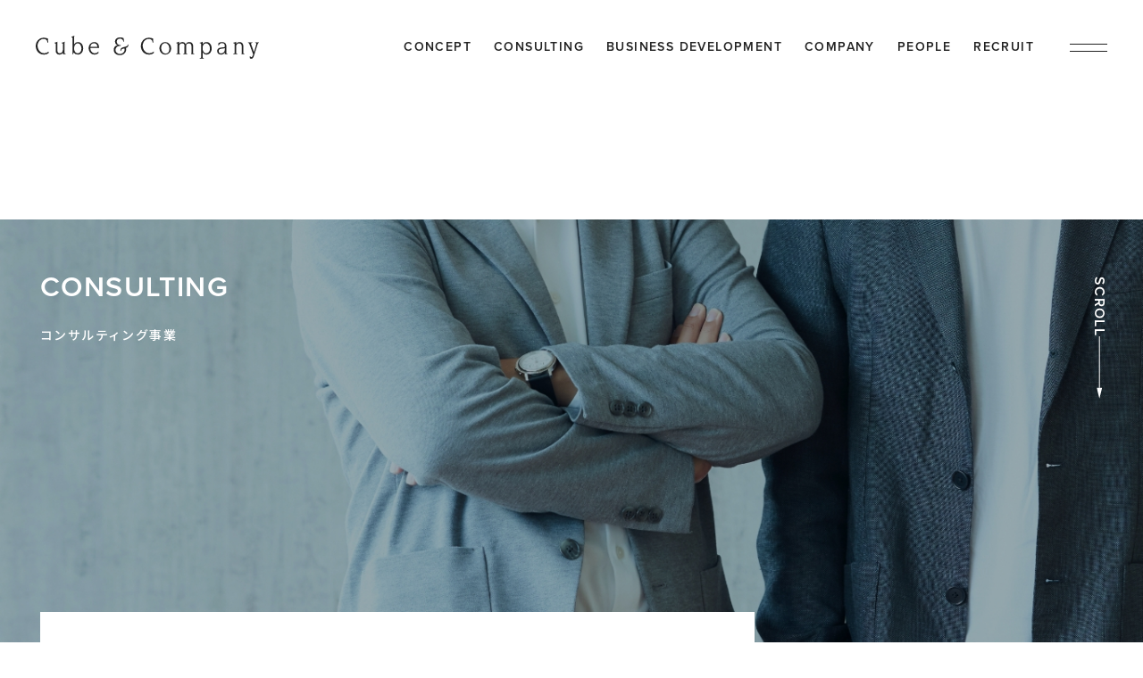

--- FILE ---
content_type: text/html; charset=UTF-8
request_url: https://cube-company.com/consulting/
body_size: 7712
content:

<!DOCTYPE html>
<html prefix="og: http://ogp.me/ns#" lang="ja"
	prefix="og: https://ogp.me/ns#" >
<head prefix="og: http://ogp.me/ns#">

<meta charset="UTF-8">
<meta id="viewport" name="viewport" content="width=device-width,initial-scale=1">
<meta http-equiv="X-UA-Compatible" content="IE=edge">
<meta name="format-detection" content="telephone=no">


		<!-- All in One SEO 4.1.8 -->
		<title>コンサルティング事業 - キューブアンドカンパニー</title>
		<meta name="description" content="CONSULTING コンサルティング事業 SCROLL 戦略と実践、その両輪でビジネスやプロジェクトを成功に" />
		<meta name="robots" content="max-image-preview:large" />
		<link rel="canonical" href="https://cube-company.com/consulting/" />

		<!-- Global site tag (gtag.js) - Google Analytics -->
<script async src="https://www.googletagmanager.com/gtag/js?id=UA-109138222-1"></script>
<script>
 window.dataLayer = window.dataLayer || [];
 function gtag(){dataLayer.push(arguments);}
 gtag('js', new Date());

 gtag('config', 'UA-109138222-1');
</script>
		<meta property="og:locale" content="ja_JP" />
		<meta property="og:site_name" content="キューブアンドカンパニー -" />
		<meta property="og:type" content="article" />
		<meta property="og:title" content="コンサルティング事業 - キューブアンドカンパニー" />
		<meta property="og:description" content="CONSULTING コンサルティング事業 SCROLL 戦略と実践、その両輪でビジネスやプロジェクトを成功に" />
		<meta property="og:url" content="https://cube-company.com/consulting/" />
		<meta property="article:published_time" content="2021-12-29T23:15:16+00:00" />
		<meta property="article:modified_time" content="2022-03-09T17:03:13+00:00" />
		<meta name="twitter:card" content="summary" />
		<meta name="twitter:title" content="コンサルティング事業 - キューブアンドカンパニー" />
		<meta name="twitter:description" content="CONSULTING コンサルティング事業 SCROLL 戦略と実践、その両輪でビジネスやプロジェクトを成功に" />
		<script type="application/ld+json" class="aioseo-schema">
			{"@context":"https:\/\/schema.org","@graph":[{"@type":"WebSite","@id":"https:\/\/cube-company.com\/#website","url":"https:\/\/cube-company.com\/","name":"\u30ad\u30e5\u30fc\u30d6\u30a2\u30f3\u30c9\u30ab\u30f3\u30d1\u30cb\u30fc","inLanguage":"ja","publisher":{"@id":"https:\/\/cube-company.com\/#organization"}},{"@type":"Organization","@id":"https:\/\/cube-company.com\/#organization","name":"\u30ad\u30e5\u30fc\u30d6\u30a2\u30f3\u30c9\u30ab\u30f3\u30d1\u30cb\u30fc","url":"https:\/\/cube-company.com\/"},{"@type":"BreadcrumbList","@id":"https:\/\/cube-company.com\/consulting\/#breadcrumblist","itemListElement":[{"@type":"ListItem","@id":"https:\/\/cube-company.com\/#listItem","position":1,"item":{"@type":"WebPage","@id":"https:\/\/cube-company.com\/","name":"\u30db\u30fc\u30e0","description":"WHEN WE LOOK AT THINGS FROM ONLY ONE ANGLE, WE NEVER RE","url":"https:\/\/cube-company.com\/"},"nextItem":"https:\/\/cube-company.com\/consulting\/#listItem"},{"@type":"ListItem","@id":"https:\/\/cube-company.com\/consulting\/#listItem","position":2,"item":{"@type":"WebPage","@id":"https:\/\/cube-company.com\/consulting\/","name":"\u30b3\u30f3\u30b5\u30eb\u30c6\u30a3\u30f3\u30b0\u4e8b\u696d","description":"CONSULTING \u30b3\u30f3\u30b5\u30eb\u30c6\u30a3\u30f3\u30b0\u4e8b\u696d SCROLL \u6226\u7565\u3068\u5b9f\u8df5\u3001\u305d\u306e\u4e21\u8f2a\u3067\u30d3\u30b8\u30cd\u30b9\u3084\u30d7\u30ed\u30b8\u30a7\u30af\u30c8\u3092\u6210\u529f\u306b","url":"https:\/\/cube-company.com\/consulting\/"},"previousItem":"https:\/\/cube-company.com\/#listItem"}]},{"@type":"WebPage","@id":"https:\/\/cube-company.com\/consulting\/#webpage","url":"https:\/\/cube-company.com\/consulting\/","name":"\u30b3\u30f3\u30b5\u30eb\u30c6\u30a3\u30f3\u30b0\u4e8b\u696d - \u30ad\u30e5\u30fc\u30d6\u30a2\u30f3\u30c9\u30ab\u30f3\u30d1\u30cb\u30fc","description":"CONSULTING \u30b3\u30f3\u30b5\u30eb\u30c6\u30a3\u30f3\u30b0\u4e8b\u696d SCROLL \u6226\u7565\u3068\u5b9f\u8df5\u3001\u305d\u306e\u4e21\u8f2a\u3067\u30d3\u30b8\u30cd\u30b9\u3084\u30d7\u30ed\u30b8\u30a7\u30af\u30c8\u3092\u6210\u529f\u306b","inLanguage":"ja","isPartOf":{"@id":"https:\/\/cube-company.com\/#website"},"breadcrumb":{"@id":"https:\/\/cube-company.com\/consulting\/#breadcrumblist"},"datePublished":"2021-12-30T08:15:16+09:00","dateModified":"2022-03-10T02:03:13+09:00"}]}
		</script>
		<!-- All in One SEO -->

<link rel='dns-prefetch' href='//www.googletagmanager.com' />
<link rel='dns-prefetch' href='//fonts.googleapis.com' />
<link rel='dns-prefetch' href='//use.typekit.net' />
<link rel='dns-prefetch' href='//s.w.org' />

<!-- SEO SIMPLE PACK 3.6.2 -->

<meta name="description" content="キューブアンドカンパニーのコンサルティング事業。ITと戦略という2軸でコンサルティングサービスを提供しています。">
<link rel="canonical" href="https://cube-company.com/consulting/">
<meta property="og:locale" content="ja_JP">
<meta property="og:type" content="article">
<meta property="og:image" content="https://cube-company.com/wcubep/wp-content/uploads/2022/01/ogp_consulting.jpg">
<meta property="og:title" content="CONSULTING">
<meta property="og:description" content="キューブアンドカンパニーのコンサルティング事業。ITと戦略という2軸でコンサルティングサービスを提供しています。">
<meta property="og:url" content="https://cube-company.com/consulting/">
<meta property="og:site_name" content="キューブアンドカンパニー">
<meta name="twitter:card" content="summary_large_image">
<!-- / SEO SIMPLE PACK -->

<link rel='stylesheet' id='wp-block-library-css'  href='https://cube-company.com/wcubep/wp-includes/css/dist/block-library/style.min.css' type='text/css' media='all' />
<style id='global-styles-inline-css' type='text/css'>
body{--wp--preset--color--black: #000000;--wp--preset--color--cyan-bluish-gray: #abb8c3;--wp--preset--color--white: #fff;--wp--preset--color--pale-pink: #f78da7;--wp--preset--color--vivid-red: #cf2e2e;--wp--preset--color--luminous-vivid-orange: #ff6900;--wp--preset--color--luminous-vivid-amber: #fcb900;--wp--preset--color--light-green-cyan: #7bdcb5;--wp--preset--color--vivid-green-cyan: #00d084;--wp--preset--color--pale-cyan-blue: #8ed1fc;--wp--preset--color--vivid-cyan-blue: #0693e3;--wp--preset--color--vivid-purple: #9b51e0;--wp--preset--color--theme-primary: #222222;--wp--preset--color--theme-secondary: #c3b4a0;--wp--preset--color--gray-primary: #999c9f;--wp--preset--color--gray-secondary: #dddedf;--wp--preset--color--gray-tertiary: #eeeeee;--wp--preset--color--red: #dd0000;--wp--preset--gradient--vivid-cyan-blue-to-vivid-purple: linear-gradient(135deg,rgba(6,147,227,1) 0%,rgb(155,81,224) 100%);--wp--preset--gradient--light-green-cyan-to-vivid-green-cyan: linear-gradient(135deg,rgb(122,220,180) 0%,rgb(0,208,130) 100%);--wp--preset--gradient--luminous-vivid-amber-to-luminous-vivid-orange: linear-gradient(135deg,rgba(252,185,0,1) 0%,rgba(255,105,0,1) 100%);--wp--preset--gradient--luminous-vivid-orange-to-vivid-red: linear-gradient(135deg,rgba(255,105,0,1) 0%,rgb(207,46,46) 100%);--wp--preset--gradient--very-light-gray-to-cyan-bluish-gray: linear-gradient(135deg,rgb(238,238,238) 0%,rgb(169,184,195) 100%);--wp--preset--gradient--cool-to-warm-spectrum: linear-gradient(135deg,rgb(74,234,220) 0%,rgb(151,120,209) 20%,rgb(207,42,186) 40%,rgb(238,44,130) 60%,rgb(251,105,98) 80%,rgb(254,248,76) 100%);--wp--preset--gradient--blush-light-purple: linear-gradient(135deg,rgb(255,206,236) 0%,rgb(152,150,240) 100%);--wp--preset--gradient--blush-bordeaux: linear-gradient(135deg,rgb(254,205,165) 0%,rgb(254,45,45) 50%,rgb(107,0,62) 100%);--wp--preset--gradient--luminous-dusk: linear-gradient(135deg,rgb(255,203,112) 0%,rgb(199,81,192) 50%,rgb(65,88,208) 100%);--wp--preset--gradient--pale-ocean: linear-gradient(135deg,rgb(255,245,203) 0%,rgb(182,227,212) 50%,rgb(51,167,181) 100%);--wp--preset--gradient--electric-grass: linear-gradient(135deg,rgb(202,248,128) 0%,rgb(113,206,126) 100%);--wp--preset--gradient--midnight: linear-gradient(135deg,rgb(2,3,129) 0%,rgb(40,116,252) 100%);--wp--preset--duotone--dark-grayscale: url('#wp-duotone-dark-grayscale');--wp--preset--duotone--grayscale: url('#wp-duotone-grayscale');--wp--preset--duotone--purple-yellow: url('#wp-duotone-purple-yellow');--wp--preset--duotone--blue-red: url('#wp-duotone-blue-red');--wp--preset--duotone--midnight: url('#wp-duotone-midnight');--wp--preset--duotone--magenta-yellow: url('#wp-duotone-magenta-yellow');--wp--preset--duotone--purple-green: url('#wp-duotone-purple-green');--wp--preset--duotone--blue-orange: url('#wp-duotone-blue-orange');--wp--preset--font-size--small: 13px;--wp--preset--font-size--medium: 20px;--wp--preset--font-size--large: 36px;--wp--preset--font-size--x-large: 42px;--wp--preset--font-size--sm: 12px;--wp--preset--font-size--md: 18px;--wp--preset--font-size--lg: 20px;}.has-black-color{color: var(--wp--preset--color--black) !important;}.has-cyan-bluish-gray-color{color: var(--wp--preset--color--cyan-bluish-gray) !important;}.has-white-color{color: var(--wp--preset--color--white) !important;}.has-pale-pink-color{color: var(--wp--preset--color--pale-pink) !important;}.has-vivid-red-color{color: var(--wp--preset--color--vivid-red) !important;}.has-luminous-vivid-orange-color{color: var(--wp--preset--color--luminous-vivid-orange) !important;}.has-luminous-vivid-amber-color{color: var(--wp--preset--color--luminous-vivid-amber) !important;}.has-light-green-cyan-color{color: var(--wp--preset--color--light-green-cyan) !important;}.has-vivid-green-cyan-color{color: var(--wp--preset--color--vivid-green-cyan) !important;}.has-pale-cyan-blue-color{color: var(--wp--preset--color--pale-cyan-blue) !important;}.has-vivid-cyan-blue-color{color: var(--wp--preset--color--vivid-cyan-blue) !important;}.has-vivid-purple-color{color: var(--wp--preset--color--vivid-purple) !important;}.has-black-background-color{background-color: var(--wp--preset--color--black) !important;}.has-cyan-bluish-gray-background-color{background-color: var(--wp--preset--color--cyan-bluish-gray) !important;}.has-white-background-color{background-color: var(--wp--preset--color--white) !important;}.has-pale-pink-background-color{background-color: var(--wp--preset--color--pale-pink) !important;}.has-vivid-red-background-color{background-color: var(--wp--preset--color--vivid-red) !important;}.has-luminous-vivid-orange-background-color{background-color: var(--wp--preset--color--luminous-vivid-orange) !important;}.has-luminous-vivid-amber-background-color{background-color: var(--wp--preset--color--luminous-vivid-amber) !important;}.has-light-green-cyan-background-color{background-color: var(--wp--preset--color--light-green-cyan) !important;}.has-vivid-green-cyan-background-color{background-color: var(--wp--preset--color--vivid-green-cyan) !important;}.has-pale-cyan-blue-background-color{background-color: var(--wp--preset--color--pale-cyan-blue) !important;}.has-vivid-cyan-blue-background-color{background-color: var(--wp--preset--color--vivid-cyan-blue) !important;}.has-vivid-purple-background-color{background-color: var(--wp--preset--color--vivid-purple) !important;}.has-black-border-color{border-color: var(--wp--preset--color--black) !important;}.has-cyan-bluish-gray-border-color{border-color: var(--wp--preset--color--cyan-bluish-gray) !important;}.has-white-border-color{border-color: var(--wp--preset--color--white) !important;}.has-pale-pink-border-color{border-color: var(--wp--preset--color--pale-pink) !important;}.has-vivid-red-border-color{border-color: var(--wp--preset--color--vivid-red) !important;}.has-luminous-vivid-orange-border-color{border-color: var(--wp--preset--color--luminous-vivid-orange) !important;}.has-luminous-vivid-amber-border-color{border-color: var(--wp--preset--color--luminous-vivid-amber) !important;}.has-light-green-cyan-border-color{border-color: var(--wp--preset--color--light-green-cyan) !important;}.has-vivid-green-cyan-border-color{border-color: var(--wp--preset--color--vivid-green-cyan) !important;}.has-pale-cyan-blue-border-color{border-color: var(--wp--preset--color--pale-cyan-blue) !important;}.has-vivid-cyan-blue-border-color{border-color: var(--wp--preset--color--vivid-cyan-blue) !important;}.has-vivid-purple-border-color{border-color: var(--wp--preset--color--vivid-purple) !important;}.has-vivid-cyan-blue-to-vivid-purple-gradient-background{background: var(--wp--preset--gradient--vivid-cyan-blue-to-vivid-purple) !important;}.has-light-green-cyan-to-vivid-green-cyan-gradient-background{background: var(--wp--preset--gradient--light-green-cyan-to-vivid-green-cyan) !important;}.has-luminous-vivid-amber-to-luminous-vivid-orange-gradient-background{background: var(--wp--preset--gradient--luminous-vivid-amber-to-luminous-vivid-orange) !important;}.has-luminous-vivid-orange-to-vivid-red-gradient-background{background: var(--wp--preset--gradient--luminous-vivid-orange-to-vivid-red) !important;}.has-very-light-gray-to-cyan-bluish-gray-gradient-background{background: var(--wp--preset--gradient--very-light-gray-to-cyan-bluish-gray) !important;}.has-cool-to-warm-spectrum-gradient-background{background: var(--wp--preset--gradient--cool-to-warm-spectrum) !important;}.has-blush-light-purple-gradient-background{background: var(--wp--preset--gradient--blush-light-purple) !important;}.has-blush-bordeaux-gradient-background{background: var(--wp--preset--gradient--blush-bordeaux) !important;}.has-luminous-dusk-gradient-background{background: var(--wp--preset--gradient--luminous-dusk) !important;}.has-pale-ocean-gradient-background{background: var(--wp--preset--gradient--pale-ocean) !important;}.has-electric-grass-gradient-background{background: var(--wp--preset--gradient--electric-grass) !important;}.has-midnight-gradient-background{background: var(--wp--preset--gradient--midnight) !important;}.has-small-font-size{font-size: var(--wp--preset--font-size--small) !important;}.has-medium-font-size{font-size: var(--wp--preset--font-size--medium) !important;}.has-large-font-size{font-size: var(--wp--preset--font-size--large) !important;}.has-x-large-font-size{font-size: var(--wp--preset--font-size--x-large) !important;}
</style>
<link rel='stylesheet' id='cube-company-webfont-google-css'  href='//fonts.googleapis.com/css2?family=Montserrat:wght@600&#038;family=Noto+Sans+JP:wght@400;500&#038;display=swap' type='text/css' media='all' />
<link rel='stylesheet' id='cube-company-webfont-adobe-css'  href='//use.typekit.net/aug1zmb.css' type='text/css' media='all' />
<link rel='stylesheet' id='cube-company-flickity-css'  href='https://cube-company.com/wcubep/wp-content/themes/cube-company/_assets/css/lib/flickity.min.css' type='text/css' media='all' />
<link rel='stylesheet' id='cube-company-css'  href='https://cube-company.com/wcubep/wp-content/themes/cube-company/_assets/css/style.css?ver=1646715000' type='text/css' media='all' />
<script type='text/javascript' src='https://cube-company.com/wcubep/wp-content/themes/cube-company/_assets/js/lib/focus-visible.min.js' id='cube-company-focus-visible-js'></script>
<script type='text/javascript' src='https://cube-company.com/wcubep/wp-includes/js/jquery/jquery.min.js?ver=3.6.0' id='jquery-core-js'></script>
<script type='text/javascript' src='https://cube-company.com/wcubep/wp-includes/js/jquery/jquery-migrate.min.js?ver=3.3.2' id='jquery-migrate-js'></script>
<script type='text/javascript' src='https://cube-company.com/wcubep/wp-content/themes/cube-company/_assets/js/lib/flickity.pkgd.min.js' id='cube-company-flickity-js'></script>
<script type='text/javascript' src='https://cube-company.com/wcubep/wp-content/themes/cube-company/_assets/js/lib/ofi.min.js' id='cube-company-ofi-js'></script>
<script type='text/javascript' id='cube-company-js-extra'>
/* <![CDATA[ */
var siteInfo = {"siteUrl":"https:\/\/cube-company.com","ajaxUrl":"https:\/\/cube-company.com\/wcubep\/wp-admin\/admin-ajax.php"};
/* ]]> */
</script>
<script type='text/javascript' src='https://cube-company.com/wcubep/wp-content/themes/cube-company/_assets/js/script.min.js?ver=1645863180' id='cube-company-js'></script>

<!-- Site Kit によって追加された Google タグ（gtag.js）スニペット -->
<!-- Google アナリティクス スニペット (Site Kit が追加) -->
<script type='text/javascript' src='https://www.googletagmanager.com/gtag/js?id=GT-WPDX2ZRV' id='google_gtagjs-js' async></script>
<script type='text/javascript' id='google_gtagjs-js-after'>
window.dataLayer = window.dataLayer || [];function gtag(){dataLayer.push(arguments);}
gtag("set","linker",{"domains":["cube-company.com"]});
gtag("js", new Date());
gtag("set", "developer_id.dZTNiMT", true);
gtag("config", "GT-WPDX2ZRV");
 window._googlesitekit = window._googlesitekit || {}; window._googlesitekit.throttledEvents = []; window._googlesitekit.gtagEvent = (name, data) => { var key = JSON.stringify( { name, data } ); if ( !! window._googlesitekit.throttledEvents[ key ] ) { return; } window._googlesitekit.throttledEvents[ key ] = true; setTimeout( () => { delete window._googlesitekit.throttledEvents[ key ]; }, 5 ); gtag( "event", name, { ...data, event_source: "site-kit" } ); }; 
</script>
<link rel="https://api.w.org/" href="https://cube-company.com/wp-json/" /><link rel="alternate" type="application/json" href="https://cube-company.com/wp-json/wp/v2/pages/48" /><link rel='shortlink' href='https://cube-company.com/?p=48' />
<link rel="alternate" type="application/json+oembed" href="https://cube-company.com/wp-json/oembed/1.0/embed?url=https%3A%2F%2Fcube-company.com%2Fconsulting%2F" />
<link rel="alternate" type="text/xml+oembed" href="https://cube-company.com/wp-json/oembed/1.0/embed?url=https%3A%2F%2Fcube-company.com%2Fconsulting%2F&#038;format=xml" />
<meta name="generator" content="Site Kit by Google 1.170.0" />
<!-- Site Kit が追加した Google AdSense メタタグ -->
<meta name="google-adsense-platform-account" content="ca-host-pub-2644536267352236">
<meta name="google-adsense-platform-domain" content="sitekit.withgoogle.com">
<!-- Site Kit が追加した End Google AdSense メタタグ -->
<link rel="icon" href="https://cube-company.com/wcubep/wp-content/uploads/2021/12/favicon-400x400.png" sizes="32x32" />
<link rel="icon" href="https://cube-company.com/wcubep/wp-content/uploads/2021/12/favicon-400x400.png" sizes="192x192" />
<link rel="apple-touch-icon" href="https://cube-company.com/wcubep/wp-content/uploads/2021/12/favicon-400x400.png" />
<meta name="msapplication-TileImage" content="https://cube-company.com/wcubep/wp-content/uploads/2021/12/favicon-400x400.png" />

</head>

<body class="page-template-default page page-id-48 wp-embed-responsive">

<svg xmlns="http://www.w3.org/2000/svg" viewBox="0 0 0 0" width="0" height="0" focusable="false" role="none" style="visibility: hidden; position: absolute; left: -9999px; overflow: hidden;" ><defs><filter id="wp-duotone-dark-grayscale"><feColorMatrix color-interpolation-filters="sRGB" type="matrix" values=" .299 .587 .114 0 0 .299 .587 .114 0 0 .299 .587 .114 0 0 .299 .587 .114 0 0 " /><feComponentTransfer color-interpolation-filters="sRGB" ><feFuncR type="table" tableValues="0 0.49803921568627" /><feFuncG type="table" tableValues="0 0.49803921568627" /><feFuncB type="table" tableValues="0 0.49803921568627" /><feFuncA type="table" tableValues="1 1" /></feComponentTransfer><feComposite in2="SourceGraphic" operator="in" /></filter></defs></svg><svg xmlns="http://www.w3.org/2000/svg" viewBox="0 0 0 0" width="0" height="0" focusable="false" role="none" style="visibility: hidden; position: absolute; left: -9999px; overflow: hidden;" ><defs><filter id="wp-duotone-grayscale"><feColorMatrix color-interpolation-filters="sRGB" type="matrix" values=" .299 .587 .114 0 0 .299 .587 .114 0 0 .299 .587 .114 0 0 .299 .587 .114 0 0 " /><feComponentTransfer color-interpolation-filters="sRGB" ><feFuncR type="table" tableValues="0 1" /><feFuncG type="table" tableValues="0 1" /><feFuncB type="table" tableValues="0 1" /><feFuncA type="table" tableValues="1 1" /></feComponentTransfer><feComposite in2="SourceGraphic" operator="in" /></filter></defs></svg><svg xmlns="http://www.w3.org/2000/svg" viewBox="0 0 0 0" width="0" height="0" focusable="false" role="none" style="visibility: hidden; position: absolute; left: -9999px; overflow: hidden;" ><defs><filter id="wp-duotone-purple-yellow"><feColorMatrix color-interpolation-filters="sRGB" type="matrix" values=" .299 .587 .114 0 0 .299 .587 .114 0 0 .299 .587 .114 0 0 .299 .587 .114 0 0 " /><feComponentTransfer color-interpolation-filters="sRGB" ><feFuncR type="table" tableValues="0.54901960784314 0.98823529411765" /><feFuncG type="table" tableValues="0 1" /><feFuncB type="table" tableValues="0.71764705882353 0.25490196078431" /><feFuncA type="table" tableValues="1 1" /></feComponentTransfer><feComposite in2="SourceGraphic" operator="in" /></filter></defs></svg><svg xmlns="http://www.w3.org/2000/svg" viewBox="0 0 0 0" width="0" height="0" focusable="false" role="none" style="visibility: hidden; position: absolute; left: -9999px; overflow: hidden;" ><defs><filter id="wp-duotone-blue-red"><feColorMatrix color-interpolation-filters="sRGB" type="matrix" values=" .299 .587 .114 0 0 .299 .587 .114 0 0 .299 .587 .114 0 0 .299 .587 .114 0 0 " /><feComponentTransfer color-interpolation-filters="sRGB" ><feFuncR type="table" tableValues="0 1" /><feFuncG type="table" tableValues="0 0.27843137254902" /><feFuncB type="table" tableValues="0.5921568627451 0.27843137254902" /><feFuncA type="table" tableValues="1 1" /></feComponentTransfer><feComposite in2="SourceGraphic" operator="in" /></filter></defs></svg><svg xmlns="http://www.w3.org/2000/svg" viewBox="0 0 0 0" width="0" height="0" focusable="false" role="none" style="visibility: hidden; position: absolute; left: -9999px; overflow: hidden;" ><defs><filter id="wp-duotone-midnight"><feColorMatrix color-interpolation-filters="sRGB" type="matrix" values=" .299 .587 .114 0 0 .299 .587 .114 0 0 .299 .587 .114 0 0 .299 .587 .114 0 0 " /><feComponentTransfer color-interpolation-filters="sRGB" ><feFuncR type="table" tableValues="0 0" /><feFuncG type="table" tableValues="0 0.64705882352941" /><feFuncB type="table" tableValues="0 1" /><feFuncA type="table" tableValues="1 1" /></feComponentTransfer><feComposite in2="SourceGraphic" operator="in" /></filter></defs></svg><svg xmlns="http://www.w3.org/2000/svg" viewBox="0 0 0 0" width="0" height="0" focusable="false" role="none" style="visibility: hidden; position: absolute; left: -9999px; overflow: hidden;" ><defs><filter id="wp-duotone-magenta-yellow"><feColorMatrix color-interpolation-filters="sRGB" type="matrix" values=" .299 .587 .114 0 0 .299 .587 .114 0 0 .299 .587 .114 0 0 .299 .587 .114 0 0 " /><feComponentTransfer color-interpolation-filters="sRGB" ><feFuncR type="table" tableValues="0.78039215686275 1" /><feFuncG type="table" tableValues="0 0.94901960784314" /><feFuncB type="table" tableValues="0.35294117647059 0.47058823529412" /><feFuncA type="table" tableValues="1 1" /></feComponentTransfer><feComposite in2="SourceGraphic" operator="in" /></filter></defs></svg><svg xmlns="http://www.w3.org/2000/svg" viewBox="0 0 0 0" width="0" height="0" focusable="false" role="none" style="visibility: hidden; position: absolute; left: -9999px; overflow: hidden;" ><defs><filter id="wp-duotone-purple-green"><feColorMatrix color-interpolation-filters="sRGB" type="matrix" values=" .299 .587 .114 0 0 .299 .587 .114 0 0 .299 .587 .114 0 0 .299 .587 .114 0 0 " /><feComponentTransfer color-interpolation-filters="sRGB" ><feFuncR type="table" tableValues="0.65098039215686 0.40392156862745" /><feFuncG type="table" tableValues="0 1" /><feFuncB type="table" tableValues="0.44705882352941 0.4" /><feFuncA type="table" tableValues="1 1" /></feComponentTransfer><feComposite in2="SourceGraphic" operator="in" /></filter></defs></svg><svg xmlns="http://www.w3.org/2000/svg" viewBox="0 0 0 0" width="0" height="0" focusable="false" role="none" style="visibility: hidden; position: absolute; left: -9999px; overflow: hidden;" ><defs><filter id="wp-duotone-blue-orange"><feColorMatrix color-interpolation-filters="sRGB" type="matrix" values=" .299 .587 .114 0 0 .299 .587 .114 0 0 .299 .587 .114 0 0 .299 .587 .114 0 0 " /><feComponentTransfer color-interpolation-filters="sRGB" ><feFuncR type="table" tableValues="0.098039215686275 1" /><feFuncG type="table" tableValues="0 0.66274509803922" /><feFuncB type="table" tableValues="0.84705882352941 0.41960784313725" /><feFuncA type="table" tableValues="1 1" /></feComponentTransfer><feComposite in2="SourceGraphic" operator="in" /></filter></defs></svg>
<header class="l-header js-header" role="banner">
    <div class="l-header__inner">
                    <div class="l-header__logo">
                <a class="l-header__logoLink" href="https://cube-company.com">
                    <img class="l-header__logoImg" src="https://cube-company.com/wcubep/wp-content/themes/cube-company/_assets/images/common/header_logo.svg" alt="キューブアンドカンパニー">
                </a>
            </div>
                            <nav class="l-headerNav" role="navigation" aria-label="ヘッダーメニュー">
                <ul id="menu-%e3%83%98%e3%83%83%e3%83%80%e3%83%bc%e3%83%a1%e3%83%8b%e3%83%a5%e3%83%bc" class="l-headerNav__list"><li id="menu-item-65" class="menu-item menu-item-type-post_type menu-item-object-page menu-item-65"><a href="https://cube-company.com/concept/">CONCEPT</a></li>
<li id="menu-item-66" class="menu-item menu-item-type-post_type menu-item-object-page current-menu-item page_item page-item-48 current_page_item menu-item-66"><a href="https://cube-company.com/consulting/" aria-current="page">CONSULTING</a></li>
<li id="menu-item-67" class="menu-item menu-item-type-post_type menu-item-object-page menu-item-67"><a href="https://cube-company.com/business-development/">BUSINESS DEVELOPMENT</a></li>
<li id="menu-item-69" class="menu-item menu-item-type-post_type menu-item-object-page menu-item-69"><a href="https://cube-company.com/company/">COMPANY</a></li>
<li id="menu-item-642" class="menu-item menu-item-type-post_type menu-item-object-page menu-item-642"><a href="https://cube-company.com/people/">PEOPLE</a></li>
<li id="menu-item-68" class="menu-item menu-item-type-post_type menu-item-object-page menu-item-68"><a href="https://cube-company.com/recruit/">RECRUIT</a></li>
</ul>            </nav>
                <button class="l-header__btn js-headerBtn" aria-controls="drawer" aria-label="ドロワーメニューを開く"><span></span><span></span></button>
    </div>
</header>

<div id="drawer" class="l-drawer js-drawer" aria-hidden="true">
    <a class="l-drawer__logo" href="https://cube-company.com">
        <img class="l-drawer__logoImg" src="https://cube-company.com/wcubep/wp-content/themes/cube-company/_assets/images/common/drawer_logo.svg" alt="キューブアンドカンパニー">
    </a>
    <button class="l-drawer__btn js-drawerBtn" aria-controls="drawer" aria-label="ドロワーメニューを閉じる"><span></span><span></span><span></span></button>
    <div class="l-drawer__inner">
        <nav class="l-drawer__nav">
            <ul id="menu-%e3%83%89%e3%83%ad%e3%83%af%e3%83%bc%e3%83%a1%e3%83%8b%e3%83%a5%e3%83%bc%ef%bc%88%e5%b7%a6%ef%bc%89" class="l-drawer__navList l-drawer__navList--left"><li id="menu-item-591" class="menu-item menu-item-type-post_type menu-item-object-page menu-item-home menu-item-591"><a href="https://cube-company.com/">TOP</a></li>
<li id="menu-item-593" class="menu-item menu-item-type-custom menu-item-object-custom menu-item-593"><a href="/news/">NEWS</a></li>
<li id="menu-item-594" class="menu-item menu-item-type-custom menu-item-object-custom menu-item-594"><a target="_blank" rel="noopener" href="https://note.com/cube_company/">JOURNAL</a></li>
<li id="menu-item-592" class="menu-item menu-item-type-post_type menu-item-object-page menu-item-592"><a href="https://cube-company.com/people/">PEOPLE</a></li>
</ul><ul id="menu-%e3%83%89%e3%83%ad%e3%83%af%e3%83%bc%e3%83%a1%e3%83%8b%e3%83%a5%e3%83%bc%ef%bc%88%e4%b8%ad%ef%bc%89" class="l-drawer__navList l-drawer__navList--center"><li id="menu-item-595" class="menu-item menu-item-type-post_type menu-item-object-page menu-item-595"><a href="https://cube-company.com/concept/">CONCEPT</a></li>
<li id="menu-item-596" class="menu-item menu-item-type-post_type menu-item-object-page current-menu-item page_item page-item-48 current_page_item menu-item-596"><a href="https://cube-company.com/consulting/" aria-current="page">CONSULTING</a></li>
<li id="menu-item-73" class="menu-item menu-item-type-post_type menu-item-object-page menu-item-73"><a href="https://cube-company.com/business-development/">BUSINESS DEVELOPMENT</a></li>
<li id="menu-item-74" class="menu-item menu-item-type-post_type menu-item-object-page menu-item-74"><a href="https://cube-company.com/recruit/">RECRUIT</a></li>
</ul><ul id="menu-%e3%83%89%e3%83%ad%e3%83%af%e3%83%bc%e3%83%a1%e3%83%8b%e3%83%a5%e3%83%bc%ef%bc%88%e5%8f%b3%ef%bc%89" class="l-drawer__navList l-drawer__navList--right"><li id="menu-item-597" class="menu-item menu-item-type-post_type menu-item-object-page menu-item-597"><a href="https://cube-company.com/company/">COMPANY</a></li>
<li id="menu-item-76" class="menu-item menu-item-type-post_type menu-item-object-page menu-item-76"><a href="https://cube-company.com/contact/">CONTACT</a></li>
<li id="menu-item-77" class="menu-item menu-item-type-post_type menu-item-object-page menu-item-77"><a href="https://cube-company.com/privacy/">POLICY</a></li>
<li id="menu-item-78" class="facebook menu-item menu-item-type-custom menu-item-object-custom menu-item-78"><a target="_blank" rel="noopener" href="https://www.facebook.com/cube.company/">@cube.company</a></li>
</ul>        </nav>
        <nav class="l-drawer__external">
            <ul class="l-drawer__externalList">
                <!--<li class="l-drawer__externalItem"><a class="l-drawer__externalLink" href="https://www.rakuten.ne.jp/gold/apicolle" target="_blank">api api Collection<span class="u-clipPath u-clipPath--black"><span></span></span></a></li>-->
                <li class="l-drawer__externalItem"><a class="l-drawer__externalLink" href="https://butler-tokyo.com" target="_blank">BUTLER TOKYO<span class="u-clipPath u-clipPath--black"><span></span></span></a></li>
            </ul>
        </nav>
        <div class="l-drawer__info">
            <p class="l-drawer__infoTxt l-drawer__infoTxt--ja">
                株式会社キューブアンドカンパニー<br>
                103-0004&emsp;東京都中央区東日本橋2-7-1<br>
                FRONTIER東日本橋7F<br>
                TEL. 03-5825-4438
            </p>
            <p class="l-drawer__infoTxt l-drawer__infoTxt--en">
                OFFICE<br>
                FRONTIER HIGASHINIHONBASHI 7F, 2-7-1, HIGASHINIHONBASHI,<br>
                CHUO-KU, TOKYO 103-0004 JAPAN<br>
                TEL. +81 3 5825 4438
            </p>
        </div>
    </div>
</div>

<div class="l-contents" role="document">
    <main class="l-main" role="main">
        
<div class="p-consulting">
  <div class="c-pageTtl c-pageTtl--hasBg">
    <div class="c-pageTtl__inner">
      <span class="c-pageTtl__en">CONSULTING</span>
      <h1 class="c-pageTtl__ttl">コンサルティング事業</h1>
    </div>
    <a href="#lead" class="c-pageTtl__scroll">SCROLL<span class="u-clipPath u-clipPath--white"><span></span></span></a>
    <img class="c-pageTtl__bg js-pageTtlBg" src="https://cube-company.com/wcubep/wp-content/themes/cube-company/_assets/images/consulting/ttl_bg.jpg" alt="コンサルティング事業">
  </div>
  <div class="p-consultingLead">
    <div class="container-wide">
      <div id="lead" class="p-consultingLead__inner">
        <h2 class="p-consultingLead__ttl">戦略と実践、その両輪で<br>ビジネスやプロジェクトを<br class="u-none-min--md">成功に導く</h2>
        <p class="p-consultingLead__txt">キューブアンドカンパニーの強みであり、大きな特徴のひとつに、お客さま先にPMやPMOといった役割として入り、ITサービスやシステムのプロジェクト推進上の支援を行うITコンサルティングチームと、事業戦略の企画・立案やデータ分析に特化した戦略コンサルティングを行うチームの両方を揃えているという点があります。⼀般的に、IT系コンサルタントはITの専門知識に加え、コミュニケーションスキルの⾼さにも定評があり、戦略系コンサルタントは論理の積み上げやリサーチ能力に長けていると言われていますが、キューブアンドカンパニーでは、その両方のコンサルタントを同一社内に配置し、双方の強みを活かす環境を整えることで、多種多様な業種や属性、事業規模の企業さまに対して、また様々な課題・フェーズにおいて、最適なプロジェクト戦略の企画・立案と実行支援をさせていただくことが可能です。</p>
        <h3 class="p-consultingLead__subTtl">ストラテジーとテクノロジーの<br class="u-none-min--md">両輪でサポート</h3>
        <img class="p-consultingLead__img" src="https://cube-company.com/wcubep/wp-content/themes/cube-company/_assets/images/consulting/lead_img.svg" alt="ストラテジーとテクノロジーの両輪でサポート">
      </div>
    </div>
  </div>
  <div class="c-journalSlider"><div class="container-wide"><h2 class="c-journalSlider__ttl">JOURNAL</h2><a class="c-journalSlider__all" href="https://note.com/cube_company/" target="_blank">VIEW ALL<span class="u-clipPath u-clipPath--white"><span></span></span></a><div class="c-journalSlider__slider js-journalSlider"><div class="c-journalSlider__slide"><a class="c-journalSlider__link" href="https://note.com/cube_company/n/ndcedbdf6219f" target="_blank"><div class="c-journalSlider__header"><div class="c-journalSlider__content"><p class="c-journalSlider__postTtl">【コンサル事例紹介⑥】物流センター移行支援</p><p class="c-journalSlider__description">今回は、インテリア関連の商材を取り扱うクライアントに向けて実施した、「物流センター移行支援」をご紹介</p></div><img class="c-journalSlider__thumb" src="https://assets.st-note.com/production/uploads/images/238311081/rectangle_large_type_2_4a7252ea166965b360c2ed4225197489.jpeg?width=800" alt="【コンサル事例紹介⑥】物流センター移行支援"></div><div class="c-journalSlider__meta"><img class="c-journalSlider__avatar" src="https://assets.st-note.com/production/uploads/images/73312590/profile_3f21d1f86d4d45ebc0d5103443226440.png?fit=bounds&format=jpeg&quality=85&width=330" alt="キューブアンドカンパニー公式note"><span class="c-journalSlider__author">キューブアンドカンパニー公式note</span><span class="c-journalSlider__date">2025-12-24 09:07</span></div></a></div><div class="c-journalSlider__slide"><a class="c-journalSlider__link" href="https://note.com/cube_company/n/n8cc9f569d978" target="_blank"><div class="c-journalSlider__header"><div class="c-journalSlider__content"><p class="c-journalSlider__postTtl">【社内イベント】ハロウィンパーティーを行いました🎃</p><p class="c-journalSlider__description">今年は仮装テーマだけでなく、仮装をするかしないかも自由という超フリーなハロウィンパーティーでした✨ど</p></div><img class="c-journalSlider__thumb" src="https://assets.st-note.com/production/uploads/images/228329614/rectangle_large_type_2_10e7b062ee0b29ff5ac8d575d9811f79.jpeg?width=800" alt="【社内イベント】ハロウィンパーティーを行いました🎃"></div><div class="c-journalSlider__meta"><img class="c-journalSlider__avatar" src="https://assets.st-note.com/production/uploads/images/73312590/profile_3f21d1f86d4d45ebc0d5103443226440.png?fit=bounds&format=jpeg&quality=85&width=330" alt="キューブアンドカンパニー公式note"><span class="c-journalSlider__author">キューブアンドカンパニー公式note</span><span class="c-journalSlider__date">2025-11-10 14:01</span></div></a></div><div class="c-journalSlider__slide"><a class="c-journalSlider__link" href="https://note.com/cube_company/n/n5074e6b96072" target="_blank"><div class="c-journalSlider__header"><div class="c-journalSlider__content"><p class="c-journalSlider__postTtl">【内定式】26卒内定式&amp;懇親会を行いました！！</p><p class="c-journalSlider__description">こんにちは✨弊社キューブアンドカンパニーでは、今月1日に26卒内定者の内定式・懇親会を行いました。続</p></div><img class="c-journalSlider__thumb" src="https://assets.st-note.com/production/uploads/images/220630570/rectangle_large_type_2_da234d3021bf6ee33d0046a554f74b4d.jpeg?width=800" alt="【内定式】26卒内定式&amp;懇親会を行いました！！"></div><div class="c-journalSlider__meta"><img class="c-journalSlider__avatar" src="https://assets.st-note.com/production/uploads/images/73312590/profile_3f21d1f86d4d45ebc0d5103443226440.png?fit=bounds&format=jpeg&quality=85&width=330" alt="キューブアンドカンパニー公式note"><span class="c-journalSlider__author">キューブアンドカンパニー公式note</span><span class="c-journalSlider__date">2025-10-08 17:35</span></div></a></div><div class="c-journalSlider__slide"><a class="c-journalSlider__link" href="https://note.com/cube_company/n/n6aad4909e521" target="_blank"><div class="c-journalSlider__header"><div class="c-journalSlider__content"><p class="c-journalSlider__postTtl">【コンサル事例紹介⑤】 ITコスト適正化支援</p><p class="c-journalSlider__description">今回は、大規模自治体のIT関連部署と共に推進した「ITコスト適正化支援」をご紹介いたします。続きをみ</p></div><img class="c-journalSlider__thumb" src="https://assets.st-note.com/production/uploads/images/219221280/rectangle_large_type_2_a1ee0077bbade8efca3fa89117b562fb.jpeg?width=800" alt="【コンサル事例紹介⑤】 ITコスト適正化支援"></div><div class="c-journalSlider__meta"><img class="c-journalSlider__avatar" src="https://assets.st-note.com/production/uploads/images/73312590/profile_3f21d1f86d4d45ebc0d5103443226440.png?fit=bounds&format=jpeg&quality=85&width=330" alt="キューブアンドカンパニー公式note"><span class="c-journalSlider__author">キューブアンドカンパニー公式note</span><span class="c-journalSlider__date">2025-10-03 12:07</span></div></a></div><div class="c-journalSlider__slide"><a class="c-journalSlider__link" href="https://note.com/cube_company/n/n2bc715f92779" target="_blank"><div class="c-journalSlider__header"><div class="c-journalSlider__content"><p class="c-journalSlider__postTtl">【コンサル事例紹介④】経営企画支援</p><p class="c-journalSlider__description">今回は、リセール事業を行っているクライアントを対象に実施した「経営企画支援」をご紹介いたします。続き</p></div><img class="c-journalSlider__thumb" src="https://assets.st-note.com/production/uploads/images/218723140/rectangle_large_type_2_4e2f14d709314394c63a1942807abb9f.jpeg?width=800" alt="【コンサル事例紹介④】経営企画支援"></div><div class="c-journalSlider__meta"><img class="c-journalSlider__avatar" src="https://assets.st-note.com/production/uploads/images/73312590/profile_3f21d1f86d4d45ebc0d5103443226440.png?fit=bounds&format=jpeg&quality=85&width=330" alt="キューブアンドカンパニー公式note"><span class="c-journalSlider__author">キューブアンドカンパニー公式note</span><span class="c-journalSlider__date">2025-09-29 16:52</span></div></a></div></div></div></div>
  <div class="c-peopleList"><div class="container-wide"><h2 class="c-peopleList__ttl"><span class="c-peopleList__ttlMain">PEOPLE</span></h2><p class="c-peopleList__lead">創業以来、変わることなく“人”を大切にし、進化を続けるキューブアンドカンパニー。<br>主幹事業であるコンサルティング事業部のメンバーが携わるプロジェクトの裏側に迫ります。</p><ul class="c-peopleList__list" id="people_list"></ul></div></div>
</div>
    </main>
</div>


<footer class="l-footer" role="contentinfo">
    <div class="container-wide">
        <div class="l-footer__navWrap">
        <h2 class="l-footer__navTtl">Cube &amp; Company</h2>
            <nav class="l-footer__nav">
                <ul id="menu-%e3%83%95%e3%83%83%e3%82%bf%e3%83%bc%e3%83%a1%e3%83%8b%e3%83%a5%e3%83%bc" class="l-footer__navList"><li id="menu-item-413" class="menu-item menu-item-type-post_type menu-item-object-page menu-item-home menu-item-413"><a href="https://cube-company.com/">TOP</a></li>
<li id="menu-item-415" class="menu-item menu-item-type-custom menu-item-object-custom menu-item-415"><a href="/news/">NEWS</a></li>
<li id="menu-item-598" class="menu-item menu-item-type-custom menu-item-object-custom menu-item-598"><a target="_blank" rel="noopener" href="https://note.com/cube_company/">JOURNAL</a></li>
<li id="menu-item-599" class="menu-item menu-item-type-post_type menu-item-object-page menu-item-599"><a href="https://cube-company.com/people/">PEOPLE</a></li>
<li id="menu-item-414" class="menu-item menu-item-type-post_type menu-item-object-page menu-item-414"><a href="https://cube-company.com/concept/">CONCEPT</a></li>
<li id="menu-item-416" class="menu-item menu-item-type-post_type menu-item-object-page current-menu-item page_item page-item-48 current_page_item menu-item-416"><a href="https://cube-company.com/consulting/" aria-current="page">CONSULTING</a></li>
<li id="menu-item-417" class="menu-item menu-item-type-post_type menu-item-object-page menu-item-417"><a href="https://cube-company.com/business-development/">BUSINESS DEVELOPMENT</a></li>
<li id="menu-item-418" class="menu-item menu-item-type-post_type menu-item-object-page menu-item-418"><a href="https://cube-company.com/recruit/">RECRUIT</a></li>
<li id="menu-item-419" class="menu-item menu-item-type-post_type menu-item-object-page menu-item-419"><a href="https://cube-company.com/company/">COMPANY</a></li>
<li id="menu-item-420" class="menu-item menu-item-type-post_type menu-item-object-page menu-item-420"><a href="https://cube-company.com/contact/">CONTACT</a></li>
<li id="menu-item-421" class="menu-item menu-item-type-post_type menu-item-object-page menu-item-421"><a href="https://cube-company.com/privacy/">POLICY</a></li>
</ul>            </nav>
        </div>
        <div class="l-footer__info">
            <a class="l-footer__logo" href="https://cube-company.com">
                <img class="l-footer__logoImg" src="https://cube-company.com/wcubep/wp-content/themes/cube-company/_assets/images/common/footer_logo.svg" alt="キューブアンドカンパニー">
            </a>
            <p class="l-footer__infoTxt l-footer__infoTxt--ja">
                株式会社キューブアンドカンパニー<br>
                103-0004&emsp;東京都中央区東日本橋2-7-1<br>
                FRONTIER東日本橋　7F<br>
                TEL. 03-5825-4438
            </p>
            <p class="l-footer__infoTxt l-footer__infoTxt--en">
                OFFICE<br>
                FRONTIER HIGASHINIHONBASHI 7F, 2-7-1,<br class="u-none--lg">
                HIGASHINIHONBASHI, CHUO-KU, TOKYO 103-0004 JAPAN<br>
                TEL. +81 3 5825 4438
            </p>
            <a class="l-footer__facebook" href="https://www.facebook.com/cube.company" target="_blank">@cube.company</a>
            <p class="l-footer__copy">Copyright &copy; Cube &amp; Company All Right Reserved.</p>
        </div>
    </div>
</footer>


</body>
</html>


--- FILE ---
content_type: text/css
request_url: https://cube-company.com/wcubep/wp-content/themes/cube-company/_assets/css/style.css?ver=1646715000
body_size: 12111
content:
@charset "UTF-8";
/*====================================================================
フロントエンド用スタイル
====================================================================*/
/*====================================================================
変数
====================================================================*/
/*====================================================================
ミックスイン
====================================================================*/
/*====================================================================
CSSリセット
====================================================================*/
html,
body,
div,
span,
applet,
object,
iframe,
h1,
h2,
h3,
h4,
h5,
h6,
p,
blockquote,
pre,
a,
abbr,
acronym,
address,
big,
cite,
code,
del,
dfn,
em,
img,
ins,
kbd,
q,
s,
samp,
small,
strike,
strong,
sub,
sup,
tt,
var,
b,
u,
i,
center,
dl,
dt,
dd,
ol,
ul,
li,
fieldset,
form,
label,
legend,
table,
caption,
tbody,
tfoot,
thead,
tr,
th,
td,
article,
aside,
canvas,
details,
embed,
figure,
figcaption,
footer,
header,
hgroup,
menu,
nav,
output,
ruby,
section,
summary,
time,
mark,
audio,
video {
  padding: 0;
  margin: 0;
  font: inherit;
  font-size: 100%;
  vertical-align: baseline;
  border: 0;
}

/* HTML5 display-role reset for older browsers */
article,
aside,
details,
figcaption,
figure,
footer,
header,
hgroup,
menu,
nav,
section {
  display: block;
}

body {
  line-height: 1;
}

ol,
ul {
  list-style: none;
}

blockquote,
q {
  quotes: none;
}

blockquote::before,
blockquote::after,
q::before,
q::after {
  content: "";
  content: none;
}

table {
  border-spacing: 0;
  border-collapse: collapse;
}

/*====================================================================
ベーススタイル
====================================================================*/
* {
  -webkit-box-sizing: border-box;
          box-sizing: border-box;
  -webkit-text-size-adjust: 100%;
     -moz-text-size-adjust: 100%;
      -ms-text-size-adjust: 100%;
          text-size-adjust: 100%;
  -webkit-font-smoothing: antialiased;
}

*::before,
*::after {
  -webkit-box-sizing: border-box;
          box-sizing: border-box;
}

body {
  padding: 0;
  margin: 0;
  overflow-x: hidden;
  font-family: "Noto Sans JP", sans-serif;
  font-size: 14px;
  line-height: 2.2;
  color: #222;
  letter-spacing: 0.1em;
  word-break: break-word;
  overflow-wrap: break-word;
}
body.is-lock {
  height: 100%;
  overflow: hidden;
}
@media screen and (max-width: 767px) {
  body {
    font-size: 17px;
  }
}

img {
  max-width: 100%;
  height: auto;
  font-size: 0;
  line-height: 0;
  vertical-align: bottom;
  border: none;
  image-rendering: -webkit-optimize-contrast;
  -webkit-transition: opacity 0.3s;
  transition: opacity 0.3s;
}

h1,
h2,
h3,
h4,
h5,
h6 {
  font-weight: 500;
  line-height: 1.75;
}

a {
  color: #222;
  text-decoration: none;
  -webkit-transition: 0.3s opacity;
  transition: 0.3s opacity;
}

table {
  width: 100%;
  border-spacing: 0;
  border-collapse: collapse;
}

strong {
  font-weight: 500;
}

figure {
  margin: 0;
}

iframe {
  display: block;
  max-width: 100%;
  margin: 0;
}

button {
  padding: 0;
  font-family: inherit;
  font-size: inherit;
  color: inherit;
  cursor: pointer;
  background: none;
  border: none;
}
button:focus:not(.focus-visible) {
  outline: none;
}

/*---------------------------------
# 共通クラス
---------------------------------*/
.screen-reader-text {
  position: absolute;
  width: 1px;
  height: 1px;
  padding: 0;
  margin: -1px;
  overflow: hidden;
  clip: rect(1px, 1px, 1px, 1px);
  -webkit-clip-path: inset(50%);
  clip-path: inset(50%);
  word-wrap: normal !important;
  border: 0;
}

.container,
.container-wide {
  position: relative;
  padding: 0 45px;
  margin: 0 auto;
}
.container::after,
.container-wide::after {
  display: table;
  clear: both;
  content: "";
}
@media screen and (max-width: 767px) {
  .container,
.container-wide {
    padding: 0 30px;
  }
}

.container {
  max-width: 890px;
}

.container-wide {
  max-width: 1290px;
}

.clearfix::after {
  display: table;
  clear: both;
  content: "";
}

/*--------------------------------------------------------------
# 矢印アニメーション
--------------------------------------------------------------*/
.u-clipPath {
  position: relative;
  display: block;
  width: 70px;
  height: 6px;
}
.u-clipPath span {
  position: absolute;
  top: 0;
  left: 0;
  width: 100%;
  height: 100%;
  -webkit-clip-path: polygon(0% 2px, 58px 2px, 58px -1px, 71px 3px, 58px 7px, 58px 4px, 0% 4px);
          clip-path: polygon(0% 2px, 58px 2px, 58px -1px, 71px 3px, 58px 7px, 58px 4px, 0% 4px);
}
.u-clipPath span::before {
  position: absolute;
  top: 0;
  left: -12px;
  width: 12px;
  height: 6px;
  content: "";
  -webkit-transition: left 0.4s;
  transition: left 0.4s;
}
.u-clipPath--black {
  background: url(../images/common/icon_arrow_black.svg) no-repeat right/70px;
}
.u-clipPath--black span::before {
  background: #fff;
}
.u-clipPath--white {
  background: url(../images/common/icon_arrow_white.svg) no-repeat right/70px;
}
.u-clipPath--white span::before {
  background: #222;
}

@media screen and (min-width: 1200px) {
  a:hover .u-clipPath span::before,
button:hover .u-clipPath span::before {
    left: 70px;
  }
}
/*--------------------------------------------------------------
# 要素の表示・非表示
--------------------------------------------------------------*/
@media screen and (min-width: 640px) {
  .u-none-min--sm {
    display: none !important;
  }
}
@media screen and (max-width: 639px) {
  .u-none-max--sm {
    display: none !important;
  }
}
@media screen and (min-width: 768px) {
  .u-none-min--md {
    display: none !important;
  }
}
@media screen and (max-width: 767px) {
  .u-none-max--md {
    display: none !important;
  }
}
@media screen and (min-width: 992px) {
  .u-none-min--lg {
    display: none !important;
  }
}
@media screen and (max-width: 991px) {
  .u-none-max--lg {
    display: none !important;
  }
}
@media screen and (min-width: 1200px) {
  .u-none-min--xl {
    display: none !important;
  }
}
@media screen and (max-width: 1199px) {
  .u-none-max--xl {
    display: none !important;
  }
}

/*====================================================================
ブランド ナビゲーションエリア
====================================================================*/
.c-brandNav {
  padding: 140px 0 160px;
  color: #fff;
  background: #999c9f;
}
@media screen and (max-width: 767px) {
  .c-brandNav {
    padding: 75px 0 50px;
  }
}
.c-brandNav__ttl {
  font-family: proxima-nova, sans-serif;
  font-weight: 600;
  margin-bottom: 0.5em;
  font-size: 32px;
}
.c-brandNav__txt {
  margin-bottom: 1.7em;
  font-weight: 500;
}
.c-brandNav__list {
  display: -webkit-box;
  display: -ms-flexbox;
  display: flex;
  -ms-flex-wrap: wrap;
      flex-wrap: wrap;
  text-align: center;
}
.c-brandNav__item {
  -webkit-box-flex: 1;
      -ms-flex: 1;
          flex: 1;
}
@media screen and (max-width: 767px) {
  .c-brandNav__item {
    -webkit-box-flex: 1;
        -ms-flex: auto;
            flex: auto;
    width: 100%;
    margin-bottom: 80px;
  }
}
.c-brandNav__item:not(:last-child) {
  margin-right: 12px;
}
@media screen and (max-width: 767px) {
  .c-brandNav__item:not(:last-child) {
    margin-right: 0;
  }
}
.c-brandNav__link {
  position: relative;
  display: block;
  margin-bottom: 20px;
  overflow: hidden;
}
@media screen and (min-width: 1200px) {
  .c-brandNav__link:hover .c-brandNav__img--hover {
    opacity: 1;
  }
}
.c-brandNav__img {
  width: 100%;
  border-radius: 4px;
}
.c-brandNav__img--hover {
  position: absolute;
  top: 0;
  left: 0;
  width: 100%;
  height: 100%;
  opacity: 0;
}
.c-brandNav__logo {
  width: 240px;
}
@media screen and (max-width: 767px) {
  .c-brandNav__logo {
    width: 315px;
  }
}

/*====================================================================
ビジネス ナビゲーションエリア
====================================================================*/
.c-businessNav__ttl {
  font-family: proxima-nova, sans-serif;
  font-weight: 600;
  max-width: 1290px;
  padding: 0 45px;
  margin: 0 auto 0.6em;
  font-size: 32px;
}
@media screen and (max-width: 767px) {
  .c-businessNav__ttl {
    padding: 0 30px;
  }
}
.c-businessNav__list {
  display: -webkit-box;
  display: -ms-flexbox;
  display: flex;
}
@media screen and (max-width: 639px) {
  .c-businessNav__list {
    display: block;
  }
}
.c-businessNav__item {
  position: relative;
  display: block;
  -webkit-box-flex: 1;
      -ms-flex: 1;
          flex: 1;
  overflow: hidden;
}
@media screen and (min-width: 1200px) {
  .c-businessNav__item:hover .c-businessNav__img--hover {
    opacity: 1;
  }
}
.c-businessNav__subTtl {
  position: absolute;
  top: 80px;
  left: 30px;
  z-index: 1;
  color: #fff;
}
@media screen and (max-width: 639px) {
  .c-businessNav__subTtl {
    top: 55px;
  }
}
.c-businessNav__subTtl span:first-child {
  font-family: proxima-nova, sans-serif;
  font-weight: 600;
  display: block;
  font-size: 18px;
  line-height: 1.3;
}
.c-businessNav__more {
  font-family: proxima-nova, sans-serif;
  font-weight: 600;
  position: absolute;
  bottom: 0;
  bottom: 65px;
  left: 30px;
  z-index: 1;
  display: -webkit-box;
  display: -ms-flexbox;
  display: flex;
  -webkit-box-align: center;
      -ms-flex-align: center;
          align-items: center;
  padding-right: 80px;
  font-size: 16px;
  color: #fff;
}
@media screen and (max-width: 639px) {
  .c-businessNav__more {
    bottom: 40px;
    font-size: 18px;
  }
}
.c-businessNav__more .u-clipPath {
  margin-left: 0.5em;
}
.c-businessNav__img {
  width: 100%;
  height: 385px;
  -o-object-fit: cover;
     object-fit: cover;
  font-family: "object-fit: cover;";
}
@media screen and (max-width: 767px) {
  .c-businessNav__img {
    height: 66vw;
  }
}
.c-businessNav__img--hover {
  position: absolute;
  top: 0;
  left: 0;
  opacity: 0;
}

/*====================================================================
フォーム、フォームパーツ
====================================================================*/
.mw_wp_form .error {
  font-size: 100%;
  font-weight: 500;
  color: #d00;
}
.mw_wp_form .c-file {
  display: -webkit-box;
  display: -ms-flexbox;
  display: flex;
  -ms-flex-wrap: wrap;
      flex-wrap: wrap;
  -webkit-box-align: center;
      -ms-flex-align: center;
          align-items: center;
  padding-top: 1em;
}
.mw_wp_form .c-file input[type=file] {
  position: absolute;
  opacity: 0;
}
.mw_wp_form .c-file input[type=file]:focus ~ .c-file__select {
  border-color: #c3b4a0;
  border-width: 2px;
}
.mw_wp_form .c-file__select {
  position: relative;
  display: -webkit-box;
  display: -ms-flexbox;
  display: flex;
  -webkit-box-align: center;
      -ms-flex-align: center;
          align-items: center;
  -webkit-box-pack: center;
      -ms-flex-pack: center;
          justify-content: center;
  -webkit-box-ordinal-group: 2;
      -ms-flex-order: 1;
          order: 1;
  width: 180px;
  height: 40px;
  cursor: pointer;
  border: 1px solid;
  border-radius: 4px;
}
.mw_wp_form .c-file__select.changed::after {
  content: "";
}
@media screen and (max-width: 639px) {
  .mw_wp_form .c-file__select {
    width: 100%;
  }
}
.mw_wp_form .c-file__name {
  -webkit-box-ordinal-group: 3;
      -ms-flex-order: 2;
          order: 2;
  margin-left: 1em;
}
@media screen and (max-width: 639px) {
  .mw_wp_form .c-file__name {
    margin-top: 1em;
    margin-left: 0;
  }
}
.mw_wp_form .c-file__reset {
  display: none;
  -webkit-box-ordinal-group: 4;
      -ms-flex-order: 3;
          order: 3;
  margin-left: 1em;
}
@media screen and (max-width: 639px) {
  .mw_wp_form .c-file__reset {
    margin-top: 1em;
  }
}
.mw_wp_form .c-file .mwform-file-delete {
  display: none;
}
.mw_wp_form .c-file .mw-wp-form_file {
  -webkit-box-ordinal-group: 5;
      -ms-flex-order: 4;
          order: 4;
  margin-left: 1em;
}
@media screen and (max-width: 639px) {
  .mw_wp_form .c-file .mw-wp-form_file {
    margin-top: 1em;
    margin-left: 0;
  }
}
.mw_wp_form .c-file .mw-wp-form_file a {
  pointer-events: none;
}
.mw_wp_form .c-form input[type=text],
.mw_wp_form .c-form input[type=tel],
.mw_wp_form .c-form input[type=mail],
.mw_wp_form .c-form input[type=number],
.mw_wp_form .c-form select,
.mw_wp_form .c-form textarea {
  display: -webkit-box;
  display: -ms-flexbox;
  display: flex;
  -webkit-box-align: center;
      -ms-flex-align: center;
          align-items: center;
  width: 100%;
  height: 60px;
  padding: 0 15px;
  font-family: inherit;
  font-size: inherit;
  line-height: 1.75;
  color: inherit;
  background-color: #fff;
  border: 1px solid currentColor;
  border-radius: 0;
  -webkit-appearance: none;
     -moz-appearance: none;
          appearance: none;
}
.mw_wp_form .c-form input[type=text]:focus,
.mw_wp_form .c-form input[type=tel]:focus,
.mw_wp_form .c-form input[type=mail]:focus,
.mw_wp_form .c-form input[type=number]:focus,
.mw_wp_form .c-form select:focus,
.mw_wp_form .c-form textarea:focus {
  border-color: #c3b4a0;
  border-width: 2px;
  outline: none;
}
@media screen and (max-width: 767px) {
  .mw_wp_form .c-form input[type=text],
.mw_wp_form .c-form input[type=tel],
.mw_wp_form .c-form input[type=mail],
.mw_wp_form .c-form input[type=number],
.mw_wp_form .c-form select,
.mw_wp_form .c-form textarea {
    height: 70px;
  }
}
.mw_wp_form .c-form select {
  background-image: url(../images/common/icon_select.svg);
  background-repeat: no-repeat;
  background-position: right 20px center;
  background-size: 13px;
}
.mw_wp_form .c-form textarea {
  width: 100%;
  height: auto;
  padding: 1em;
  resize: none;
}
.mw_wp_form .c-form .mwform-radio-field {
  display: inline-block;
  padding-top: 1em;
  color: #222;
}
.mw_wp_form .c-form .mwform-radio-field:not(:last-child) {
  margin-right: 2em;
}
.mw_wp_form .c-form .mwform-radio-field label {
  display: -webkit-box;
  display: -ms-flexbox;
  display: flex;
  -webkit-box-align: center;
      -ms-flex-align: center;
          align-items: center;
  height: 38px;
  cursor: pointer;
}
.mw_wp_form .c-form .mwform-radio-field .mwform-radio-field-text {
  position: relative;
  padding-left: 25px;
}
.mw_wp_form .c-form .mwform-radio-field .mwform-radio-field-text::before {
  position: absolute;
  top: 3px;
  left: 0;
  width: 20px;
  height: 20px;
  content: "";
  border: 1px #cccdce solid;
  border-radius: 50%;
}
.mw_wp_form .c-form .mwform-radio-field .mwform-radio-field-text::after {
  position: absolute;
  top: 7px;
  left: 4px;
  width: 12px;
  height: 12px;
  content: "";
  background: currentColor;
  border-radius: 50%;
  opacity: 0;
}
.mw_wp_form .c-form .mwform-radio-field input {
  position: absolute;
  opacity: 0;
}
.mw_wp_form .c-form .mwform-radio-field input:checked + .mwform-radio-field-text::after {
  opacity: 1;
}
.mw_wp_form .c-form .mwform-radio-field input:focus + .mwform-radio-field-text::before {
  border: 2px solid #222;
}
.mw_wp_form .c-form__list {
  margin-bottom: 120px;
}
@media screen and (max-width: 767px) {
  .mw_wp_form .c-form__list {
    margin-bottom: 60px;
  }
}
.mw_wp_form .c-form__row {
  display: -webkit-box;
  display: -ms-flexbox;
  display: flex;
}
@media screen and (max-width: 767px) {
  .mw_wp_form .c-form__row {
    display: block;
  }
}
.mw_wp_form .c-form__row:not(:last-child) {
  margin-bottom: 40px;
}
@media screen and (max-width: 767px) {
  .mw_wp_form .c-form__row:not(:last-child) {
    margin-bottom: 35px;
  }
}
.mw_wp_form .c-form__itemTtl {
  width: 14.5em;
  padding-top: 1.4em;
  font-weight: 500;
  line-height: 1.7;
}
@media screen and (max-width: 767px) {
  .mw_wp_form .c-form__itemTtl {
    width: 100%;
    padding-top: 0;
    margin-bottom: 0.7em;
  }
}
.mw_wp_form .c-form__itemTtl span {
  color: #d00;
}
.mw_wp_form .c-form__itemCnt {
  -webkit-box-flex: 1;
      -ms-flex: 1;
          flex: 1;
  line-height: 1.75;
}
.mw_wp_form .c-form__itemDate {
  display: -webkit-box;
  display: -ms-flexbox;
  display: flex;
  -ms-flex-wrap: wrap;
      flex-wrap: wrap;
}
.mw_wp_form .c-form__itemDate select[name=birth_year] {
  width: 180px;
}
@media screen and (max-width: 639px) {
  .mw_wp_form .c-form__itemDate select[name=birth_year] {
    width: calc(100% - 2.5em);
    margin-bottom: 20px;
    text-align: center;
  }
}
.mw_wp_form .c-form__itemDate select[name=birth_month],
.mw_wp_form .c-form__itemDate select[name=birth_day] {
  width: 100px;
}
@media screen and (max-width: 639px) {
  .mw_wp_form .c-form__itemDate select[name=birth_month],
.mw_wp_form .c-form__itemDate select[name=birth_day] {
    width: calc(100% - 2.5em);
    margin-bottom: 20px;
    text-align: center;
  }
}
.mw_wp_form .c-form__itemDate span {
  width: 3.5em;
  padding-left: 0.5em;
  margin-top: 1.3em;
}
@media screen and (max-width: 639px) {
  .mw_wp_form .c-form__itemDate span {
    width: 2.5em;
    text-align: right;
  }
}
.mw_wp_form .c-form__itemCaption {
  margin-top: 1em;
  font-size: 13px;
}
.mw_wp_form .c-form__control {
  display: -webkit-box;
  display: -ms-flexbox;
  display: flex;
  -webkit-box-orient: horizontal;
  -webkit-box-direction: reverse;
      -ms-flex-flow: row-reverse;
          flex-flow: row-reverse;
  -webkit-box-pack: center;
      -ms-flex-pack: center;
          justify-content: center;
}
@media screen and (max-width: 767px) {
  .mw_wp_form .c-form__control {
    display: block;
    margin-top: 80px;
  }
}
.mw_wp_form .c-form__btn {
  display: -webkit-box;
  display: -ms-flexbox;
  display: flex;
  -webkit-box-flex: 1;
      -ms-flex: 1;
          flex: 1;
  -webkit-box-align: center;
      -ms-flex-align: center;
          align-items: center;
  -webkit-box-pack: center;
      -ms-flex-pack: center;
          justify-content: center;
  width: 100%;
  max-width: 400px;
  height: 120px;
  font-size: 15px;
  font-weight: 500;
  color: #fff;
  background: #222;
}
@media screen and (min-width: 1200px) {
  .mw_wp_form .c-form__btn:hover {
    background: #999c9f;
  }
}
@media screen and (max-width: 767px) {
  .mw_wp_form .c-form__btn {
    max-width: 100%;
    height: 140px;
    font-size: inherit;
  }
}
.mw_wp_form .c-form__btn > span:first-child {
  margin-right: 0.5em;
}
.mw_wp_form .c-form__btn--back {
  -webkit-box-orient: horizontal;
  -webkit-box-direction: reverse;
      -ms-flex-flow: row-reverse;
          flex-flow: row-reverse;
  margin-right: 20px;
  color: #222;
  background: none;
  border: 1px solid #999c9f;
}
@media screen and (min-width: 1200px) {
  .mw_wp_form .c-form__btn--back:hover {
    background: #dddedf;
    border-color: #dddedf;
  }
}
@media screen and (max-width: 767px) {
  .mw_wp_form .c-form__btn--back {
    margin-top: 30px;
  }
}
.mw_wp_form .c-form__btn--back > span:first-child {
  margin-right: 0;
  margin-left: 0.5em;
}
.mw_wp_form .c-form__btn--back > span:last-child {
  -webkit-transform: rotate(180deg);
          transform: rotate(180deg);
}

.mw_wp_form_confirm .c-form .c-file__select, .mw_wp_form_confirm .c-form .c-file__reset {
  display: none;
}
.mw_wp_form_confirm .c-form .c-file a {
  pointer-events: none;
}
.mw_wp_form_confirm .c-form .c-file .mw-wp-form_file {
  margin-left: 0;
}
.mw_wp_form_confirm .c-form__row--hideConfirm {
  display: none;
}
.mw_wp_form_confirm .c-form__itemTtl span {
  display: none;
}
.mw_wp_form_confirm .c-form__itemCnt {
  padding-top: 1.2em;
}
.mw_wp_form_confirm .c-form__itemDate span {
  margin-top: 0;
}
.mw_wp_form_confirm .c-form__itemCaption {
  display: none;
}

/*====================================================================
NOTE記事スライダー
====================================================================*/
.c-journalSlider {
  position: relative;
  padding: 100px 0;
  background: #999c9f;
}
.c-journalSlider .flickity-viewport {
  overflow: visible;
}
.c-journalSlider__ttl {
  font-family: proxima-nova, sans-serif;
  font-weight: 600;
  margin-bottom: 0.6em;
  font-size: 32px;
  color: #fff;
}
.c-journalSlider__all {
  font-family: proxima-nova, sans-serif;
  font-weight: 600;
  position: absolute;
  top: 15px;
  right: 45px;
  display: -webkit-box;
  display: -ms-flexbox;
  display: flex;
  -webkit-box-align: center;
      -ms-flex-align: center;
          align-items: center;
  font-size: 16px;
  color: #fff;
}
.c-journalSlider__all .u-clipPath {
  margin-left: 0.5em;
}
@media screen and (max-width: 767px) {
  .c-journalSlider__all {
    right: 30px;
    font-size: 18px;
  }
}
.c-journalSlider__slider {
  padding-bottom: 75px;
  -webkit-transition: opacity 0.3s linear;
  transition: opacity 0.3s linear;
}
.c-journalSlider .flickity-button {
  position: absolute;
  top: auto;
  bottom: 0;
  width: 50px;
  height: 50px;
  font-size: 0;
  background-repeat: no-repeat;
  background-position: center;
  background-size: 12px;
  border: 1px solid #dddedf;
  border-radius: 50%;
  -webkit-transform: none;
          transform: none;
}
.c-journalSlider .flickity-button::before {
  position: absolute;
  top: 50%;
  left: 50%;
  width: 12px;
  height: 6px;
  margin-top: -3px;
  margin-left: -6px;
  content: "";
  opacity: 0;
}
.c-journalSlider .flickity-button:disabled {
  opacity: 1;
}
.c-journalSlider .flickity-button:focus {
  -webkit-box-shadow: none;
          box-shadow: none;
}
.c-journalSlider .flickity-button svg {
  display: none;
}
@media screen and (min-width: 1200px) {
  .c-journalSlider .flickity-button:hover {
    background-color: #222;
    border-color: #222;
  }
  .c-journalSlider .flickity-button:hover::before {
    opacity: 1;
  }
}
@media screen and (max-width: 639px) {
  .c-journalSlider .flickity-button {
    display: none !important;
  }
}
.c-journalSlider .flickity-button.next {
  right: 0;
  background-image: url(../images/common/icon_slider_next_black.svg);
}
.c-journalSlider .flickity-button.next::before {
  background-image: url(../images/common/icon_slider_next_white.svg);
}
.c-journalSlider .flickity-button.previous {
  right: 55px;
  left: auto;
  background-image: url(../images/common/icon_slider_prev_black.svg);
}
.c-journalSlider .flickity-button.previous::before {
  background-image: url(../images/common/icon_slider_prev_white.svg);
}
.c-journalSlider .flickity-page-dots {
  position: absolute;
  bottom: 25px;
  left: 0;
  display: -webkit-box;
  display: -ms-flexbox;
  display: flex;
  width: calc(100% - 135px);
  height: 2px;
  background: #ccc;
  background: #dddedf;
}
@media screen and (max-width: 639px) {
  .c-journalSlider .flickity-page-dots {
    width: 100%;
  }
}
.c-journalSlider .flickity-page-dots .dot {
  -webkit-box-flex: 1;
      -ms-flex: 1;
          flex: 1;
  height: auto;
  margin: 0;
  background: transparent;
  border-radius: 0;
  -webkit-transition: background 0.3s;
  transition: background 0.3s;
}
.c-journalSlider .flickity-page-dots .dot.is-selected {
  background: #222;
}
.c-journalSlider .flickity-page-dots button {
  font-size: 0;
}
.c-journalSlider__slide {
  width: 470px;
  height: 235px;
}
.c-journalSlider__slide:not(:last-child) {
  margin-right: 13px;
}
@media screen and (max-width: 767px) {
  .c-journalSlider__slide {
    width: 400px;
    height: 265px;
  }
}
.c-journalSlider__link {
  position: relative;
  display: -webkit-box;
  display: -ms-flexbox;
  display: flex;
  -webkit-box-orient: vertical;
  -webkit-box-direction: normal;
      -ms-flex-flow: column;
          flex-flow: column;
  -webkit-box-pack: justify;
      -ms-flex-pack: justify;
          justify-content: space-between;
  height: 100%;
  padding: 30px;
  background: #fff;
  border: 1px solid #dddedf;
  border-radius: 4px;
}
@media screen and (min-width: 1200px) {
  .c-journalSlider__link:hover {
    background: #eee;
  }
}
.c-journalSlider__arrow {
  position: absolute;
  top: 35px;
  right: 30px;
}
.c-journalSlider__header {
  display: -webkit-box;
  display: -ms-flexbox;
  display: flex;
  -webkit-box-align: start;
      -ms-flex-align: start;
          align-items: flex-start;
}
.c-journalSlider__postTtl {
  display: -webkit-box;
  -webkit-box-flex: 1;
      -ms-flex: 1;
          flex: 1;
  overflow: hidden;
  font-size: 17px;
  font-weight: bold;
  line-height: 1.4;
  letter-spacing: 0;
  -webkit-line-clamp: 2;
  -webkit-box-orient: vertical;
}
.c-journalSlider__thumb {
  width: 140px;
  margin-left: 30px;
  border-radius: 4px;
}
@media screen and (max-width: 639px) {
  .c-journalSlider__thumb {
    width: 100px;
    margin-left: 15px;
  }
}
.c-journalSlider__description {
  margin-top: 0.5em;
  font-size: 12px;
  line-height: 1.5;
  color: #999c9f;
}
.c-journalSlider__meta {
  position: relative;
  padding-left: 40px;
  font-size: 12px;
  line-height: 1.4;
}
.c-journalSlider__avatar {
  position: absolute;
  top: 50%;
  left: 0;
  width: 32px;
  height: 32px;
  font-family: "object-fit: cover;";
  -webkit-transform: translateY(-50%);
          transform: translateY(-50%);
  -o-object-fit: cover;
     object-fit: cover;
}
.c-journalSlider__author {
  display: block;
}
.c-journalSlider__date {
  display: block;
  color: #999c9f;
}

/*====================================================================
ブランド ナビゲーションエリア
====================================================================*/
.c-mousePointer {
  font-family: proxima-nova, sans-serif;
  font-weight: 600;
  position: fixed;
  top: 50%;
  left: 50%;
  z-index: 3;
  display: -webkit-box;
  display: -ms-flexbox;
  display: flex;
  -webkit-box-align: end;
      -ms-flex-align: end;
          align-items: flex-end;
  -webkit-box-pack: center;
      -ms-flex-pack: center;
          justify-content: center;
  width: 80px;
  height: 80px;
  margin-top: -40px;
  margin-left: -40px;
  font-size: 12px;
  color: #fff;
  pointer-events: none;
  background: url(../images/common/icon_mouse_pointer.svg) no-repeat center/70px #cccdce;
  border-radius: 50%;
  opacity: 0.8;
  -webkit-transition: -webkit-transform 0.3s;
  transition: -webkit-transform 0.3s;
  transition: transform 0.3s;
  transition: transform 0.3s, -webkit-transform 0.3s;
  -webkit-transform: scale(0);
          transform: scale(0);
}
.c-mousePointer.is-mouseOver {
  -webkit-transform: scale(1);
          transform: scale(1);
}

/*====================================================================
新着NEWSスライダー
====================================================================*/
.c-newsSlider {
  position: relative;
}
.c-newsSlider .flickity-viewport {
  overflow: visible;
}
.c-newsSlider__ttl {
  font-family: proxima-nova, sans-serif;
  font-weight: 600;
  margin-bottom: 0.6em;
  font-size: 32px;
}
.c-newsSlider__all {
  font-family: proxima-nova, sans-serif;
  font-weight: 600;
  position: absolute;
  top: 15px;
  right: 45px;
  display: -webkit-box;
  display: -ms-flexbox;
  display: flex;
  -webkit-box-align: center;
      -ms-flex-align: center;
          align-items: center;
  font-size: 16px;
}
.c-newsSlider__all .u-clipPath {
  margin-left: 0.5em;
}
@media screen and (max-width: 767px) {
  .c-newsSlider__all {
    right: 30px;
    font-size: 18px;
  }
}
.c-newsSlider__slider {
  padding-bottom: 75px;
  -webkit-transition: opacity 0.3s linear;
  transition: opacity 0.3s linear;
}
.c-newsSlider .flickity-button {
  position: absolute;
  top: auto;
  bottom: 0;
  width: 50px;
  height: 50px;
  font-size: 0;
  background-repeat: no-repeat;
  background-position: center;
  background-size: 12px;
  border: 1px solid #dddedf;
  border-radius: 50%;
  -webkit-transform: none;
          transform: none;
}
.c-newsSlider .flickity-button::before {
  position: absolute;
  top: 50%;
  left: 50%;
  width: 12px;
  height: 6px;
  margin-top: -3px;
  margin-left: -6px;
  content: "";
  opacity: 0;
}
.c-newsSlider .flickity-button:disabled {
  opacity: 1;
}
.c-newsSlider .flickity-button:focus {
  -webkit-box-shadow: none;
          box-shadow: none;
}
.c-newsSlider .flickity-button svg {
  display: none;
}
@media screen and (min-width: 1200px) {
  .c-newsSlider .flickity-button:hover {
    background-color: #222;
    border-color: #222;
  }
  .c-newsSlider .flickity-button:hover::before {
    opacity: 1;
  }
}
@media screen and (max-width: 639px) {
  .c-newsSlider .flickity-button {
    display: none !important;
  }
}
.c-newsSlider .flickity-button.next {
  right: 0;
  background-image: url(../images/common/icon_slider_next_black.svg);
}
.c-newsSlider .flickity-button.next::before {
  background-image: url(../images/common/icon_slider_next_white.svg);
}
.c-newsSlider .flickity-button.previous {
  right: 55px;
  left: auto;
  background-image: url(../images/common/icon_slider_prev_black.svg);
}
.c-newsSlider .flickity-button.previous::before {
  background-image: url(../images/common/icon_slider_prev_white.svg);
}
.c-newsSlider .flickity-page-dots {
  position: absolute;
  bottom: 25px;
  left: 0;
  display: -webkit-box;
  display: -ms-flexbox;
  display: flex;
  width: calc(100% - 135px);
  height: 2px;
  background: #ccc;
  background: #dddedf;
}
@media screen and (max-width: 639px) {
  .c-newsSlider .flickity-page-dots {
    width: 100%;
  }
}
.c-newsSlider .flickity-page-dots .dot {
  -webkit-box-flex: 1;
      -ms-flex: 1;
          flex: 1;
  height: auto;
  margin: 0;
  background: transparent;
  border-radius: 0;
  -webkit-transition: background 0.3s;
  transition: background 0.3s;
}
.c-newsSlider .flickity-page-dots .dot.is-selected {
  background: #222;
}
.c-newsSlider .flickity-page-dots button {
  font-size: 0;
}
.c-newsSlider__slide {
  width: 470px;
  height: 235px;
}
.c-newsSlider__slide:not(:last-child) {
  margin-right: 13px;
}
@media screen and (max-width: 767px) {
  .c-newsSlider__slide {
    width: 400px;
    height: 265px;
  }
}
.c-newsSlider__link {
  position: relative;
  display: -webkit-box;
  display: -ms-flexbox;
  display: flex;
  -webkit-box-orient: vertical;
  -webkit-box-direction: normal;
      -ms-flex-flow: column;
          flex-flow: column;
  -webkit-box-pack: justify;
      -ms-flex-pack: justify;
          justify-content: space-between;
  height: 100%;
  padding: 30px;
  border: 1px solid #dddedf;
  border-radius: 4px;
}
@media screen and (min-width: 1200px) {
  .c-newsSlider__link:hover {
    background: #eee;
  }
}
.c-newsSlider__arrow {
  position: absolute;
  top: 35px;
  right: 30px;
}
.c-newsSlider__meta {
  font-family: proxima-nova, sans-serif;
  font-weight: 600;
  padding-right: 80px;
  margin-bottom: auto;
  font-size: 16px;
  line-height: 1.5;
}
@media screen and (max-width: 767px) {
  .c-newsSlider__meta {
    font-size: 18px;
  }
}
.c-newsSlider__cat {
  display: block;
}
.c-newsSlider__date {
  display: block;
  color: #c3b4a0;
}
.c-newsSlider__content {
  display: -webkit-box;
  display: -ms-flexbox;
  display: flex;
  -webkit-box-align: start;
      -ms-flex-align: start;
          align-items: flex-start;
  min-height: 100px;
}
.c-newsSlider__postTtl {
  display: -webkit-box;
  -webkit-box-flex: 1;
      -ms-flex: 1;
          flex: 1;
  overflow: hidden;
  line-height: 1.7;
  letter-spacing: 0;
  -webkit-line-clamp: 4;
  -webkit-box-orient: vertical;
}
.c-newsSlider__thumb {
  width: 140px;
  margin-left: 30px;
  border-radius: 4px;
}
@media screen and (max-width: 639px) {
  .c-newsSlider__thumb {
    width: 100px;
    margin-left: 15px;
  }
}

/*====================================================================
ページタイトル
====================================================================*/
.c-pageTtl {
  margin-bottom: 95px;
}
.c-pageTtl__inner {
  max-width: 1290px;
  padding: 55px 45px 0;
  margin: 0 auto;
}
@media screen and (max-width: 767px) {
  .c-pageTtl__inner {
    padding-right: 30px;
    padding-left: 30px;
  }
}
.c-pageTtl__en {
  font-family: proxima-nova, sans-serif;
  font-weight: 600;
  display: block;
  font-size: 32px;
}
.c-pageTtl__ttl {
  margin-top: 1.5em;
}
@media screen and (max-width: 767px) {
  .c-pageTtl__ttl {
    margin-top: 0.5em;
  }
}
.c-pageTtl--hasBg {
  position: relative;
  max-width: 100%;
  height: 680px;
  padding: 0;
  overflow: hidden;
  background-repeat: no-repeat;
  background-position: center;
  background-size: cover;
}
@media screen and (max-width: 991px) {
  .c-pageTtl--hasBg {
    height: 400px;
  }
}
@media screen and (max-width: 767px) {
  .c-pageTtl--hasBg {
    height: 66vw;
  }
}
.c-pageTtl--hasBg .c-pageTtl__inner {
  position: absolute;
  left: 50%;
  z-index: 1;
  width: 100%;
  height: 100%;
  -webkit-transform: translateX(-50%);
          transform: translateX(-50%);
}
.c-pageTtl--hasBg .c-pageTtl__en {
  line-height: 1.3;
  color: #fff;
}
.c-pageTtl--hasBg .c-pageTtl__ttl {
  color: #fff;
}
.c-pageTtl--hasBg .c-pageTtl__scroll {
  font-family: proxima-nova, sans-serif;
  font-weight: 600;
  position: absolute;
  top: 120px;
  right: -25px;
  z-index: 1;
  display: -webkit-box;
  display: -ms-flexbox;
  display: flex;
  -webkit-box-align: center;
      -ms-flex-align: center;
          align-items: center;
  overflow: hidden;
  font-size: 16px;
  color: #fff;
  -webkit-transform: rotate(90deg);
          transform: rotate(90deg);
}
@media screen and (max-width: 767px) {
  .c-pageTtl--hasBg .c-pageTtl__scroll {
    display: none;
  }
}
.c-pageTtl--hasBg .c-pageTtl__scroll span {
  margin-right: 10px;
}
.c-pageTtl--hasBg .c-pageTtl__bg {
  position: absolute;
  top: 0;
  left: 0;
  z-index: -1;
  width: 100%;
  height: 680px;
  -o-object-fit: cover;
     object-fit: cover;
  overflow: hidden;
}
@media screen and (max-width: 991px) {
  .c-pageTtl--hasBg .c-pageTtl__bg {
    height: 400px;
  }
}
@media screen and (max-width: 767px) {
  .c-pageTtl--hasBg .c-pageTtl__bg {
    height: 66vw;
  }
}
.c-pageTtl--hasBg .c-pageTtl__bg.is-fixed {
  position: fixed;
}

/*====================================================================
PEOPLE一覧
====================================================================*/
.c-peopleList {
  background: #fff;
}
.c-peopleList__ttl {
  margin-bottom: 0.6em;
  font-size: 32px;
}
.c-peopleList__ttlMain {
  font-family: proxima-nova, sans-serif;
  font-weight: 600;
}
.c-peopleList__ttlSub {
  font-size: 0.44em;
}
.c-peopleList__ttlSub::before {
  display: inline-block;
  width: 2px;
  height: 1.7em;
  margin: 0 1em 0 3em;
  content: "";
  background: currentColor;
  -webkit-transform: rotate(20deg);
          transform: rotate(20deg);
}
.c-peopleList__all {
  font-family: proxima-nova, sans-serif;
  font-weight: 600;
  position: absolute;
  top: 15px;
  right: 45px;
  display: -webkit-box;
  display: -ms-flexbox;
  display: flex;
  -webkit-box-align: center;
      -ms-flex-align: center;
          align-items: center;
  font-size: 16px;
}
.c-peopleList__all .u-clipPath {
  margin-left: 0.5em;
}
@media screen and (max-width: 767px) {
  .c-peopleList__all {
    right: 30px;
    font-size: 18px;
  }
}
.c-peopleList__lead {
  margin-bottom: 3.5em;
}
.c-peopleList__list {
  display: -webkit-box;
  display: -ms-flexbox;
  display: flex;
  -ms-flex-wrap: wrap;
      flex-wrap: wrap;
  -webkit-box-pack: justify;
      -ms-flex-pack: justify;
          justify-content: space-between;
  margin-bottom: -80px;
}
@media screen and (max-width: 767px) {
  .c-peopleList__list {
    display: block;
  }
}
.c-peopleList__box {
  width: calc(50% - 7.5px);
  margin-bottom: 80px;
}
@media screen and (max-width: 767px) {
  .c-peopleList__box {
    width: 100%;
  }
}
.c-peopleList__link {
  display: block;
}
@media screen and (min-width: 1200px) {
  .c-peopleList__link:hover .c-peopleList__figure::after {
    opacity: 0;
  }
}
.c-peopleList__figure {
  font-family: proxima-nova, sans-serif;
  font-weight: 600;
  position: relative;
  margin-bottom: 30px;
  overflow: hidden;
  background: #999c9f;
  border-radius: 6px;
}
.c-peopleList__figure::before {
  display: block;
  padding-top: 56%;
  content: "";
}
.c-peopleList__figure::after {
  position: absolute;
  top: 0;
  left: 0;
  width: 100%;
  height: 100%;
  content: "";
  background: rgba(0, 34, 51, 0.4);
  -webkit-transition: opacity 0.3s;
  transition: opacity 0.3s;
}
.c-peopleList__caption {
  position: absolute;
  bottom: 20%;
  left: 30px;
  z-index: 1;
  font-size: 16px;
  line-height: 1.5;
  color: #fff;
  letter-spacing: 0.15em;
}
@media screen and (max-width: 767px) {
  .c-peopleList__caption {
    bottom: 40px;
    left: 20px;
  }
}
.c-peopleList__img {
  position: absolute;
  top: 0;
  left: 0;
  width: 100%;
  height: 100%;
  font-family: "object-fit: cover;";
  -o-object-fit: cover;
     object-fit: cover;
}
.c-peopleList__catch {
  margin-bottom: 1em;
  font-size: 18px;
  font-weight: 500;
  line-height: 1.5;
  letter-spacing: 0.2em;
}
.c-peopleList__meta {
  display: -webkit-box;
  display: -ms-flexbox;
  display: flex;
  -ms-flex-wrap: wrap;
      flex-wrap: wrap;
  font-size: 14px;
  font-weight: 500;
  line-height: 1;
  letter-spacing: 0.2em;
}
@media screen and (max-width: 767px) {
  .c-peopleList__meta {
    font-size: 16px;
  }
}
.c-peopleList__metaName {
  padding-right: 1em;
  margin-right: 1em;
  border-right: 1px solid;
}
.c-peopleList__metaPosition {
  padding-right: 1em;
  border-right: 1px solid;
}
.c-peopleList__more {
  font-family: proxima-nova, sans-serif;
  font-weight: 600;
  display: -webkit-box;
  display: -ms-flexbox;
  display: flex;
  -webkit-box-align: center;
      -ms-flex-align: center;
          align-items: center;
  -webkit-box-pack: center;
      -ms-flex-pack: center;
          justify-content: center;
  width: 200px;
  height: 50px;
  margin: 0 auto;
  margin-top: 100px;
  font-size: 16px;
  border: 1px solid #999c9f;
  border-radius: 1000px;
}
@media screen and (min-width: 1200px) {
  .c-peopleList__more {
    cursor: pointer;
    -webkit-transition: 0.3s opacity;
    transition: 0.3s opacity;
  }
  .c-peopleList__more:hover {
    opacity: 0.5;
  }
  .c-peopleList__more:hover img {
    opacity: 1;
  }
}
.c-peopleList__more.is-loading {
  background: #dddedf;
}
@media screen and (max-width: 767px) {
  .c-peopleList__more {
    margin-top: 50px;
  }
}

/*====================================================================
投稿詳細ページナビゲーション
====================================================================*/
.c-postNav {
  font-family: proxima-nova, sans-serif;
  font-weight: 600;
  position: relative;
  display: -webkit-box;
  display: -ms-flexbox;
  display: flex;
  -webkit-box-pack: justify;
      -ms-flex-pack: justify;
          justify-content: space-between;
  margin-top: 200px;
  font-size: 16px;
}
@media screen and (max-width: 767px) {
  .c-postNav {
    margin-top: 100px;
  }
}
.c-postNav__item--prev {
  margin-right: auto;
}
@media screen and (max-width: 767px) {
  .c-postNav__item--prev {
    margin-top: -35px;
  }
}
.c-postNav__item--next {
  margin-left: auto;
}
@media screen and (max-width: 767px) {
  .c-postNav__item--next {
    margin-top: -35px;
  }
}
.c-postNav__item--back {
  position: absolute;
  left: 50%;
  z-index: 1;
  -webkit-transform: translateX(-50%);
          transform: translateX(-50%);
}
@media screen and (min-width: 1200px) {
  .c-postNav__item a {
    cursor: pointer;
    -webkit-transition: 0.3s opacity;
    transition: 0.3s opacity;
  }
  .c-postNav__item a:hover {
    opacity: 0.5;
  }
  .c-postNav__item a:hover img {
    opacity: 1;
  }
}
.c-postNav__item--prev a, .c-postNav__item--next a {
  position: relative;
  display: block;
}
.c-postNav__item--prev a::before, .c-postNav__item--next a::before {
  position: absolute;
  top: 50%;
  width: 70px;
  height: 6px;
  margin-top: -3px;
  content: "";
  background: url(../images/common/icon_arrow_black.svg) no-repeat center/contain;
}
.c-postNav__item--prev a {
  padding-left: 80px;
}
.c-postNav__item--prev a::before {
  left: 0;
  -webkit-transform: rotate(180deg);
          transform: rotate(180deg);
}
.c-postNav__item--next a {
  padding-right: 80px;
}
.c-postNav__item--next a::before {
  right: 0;
}

/*====================================================================
メインコンテンツエリア
====================================================================*/
.l-contents {
  position: relative;
  padding: 150px 0 200px;
  overflow: hidden;
}
@media screen and (max-width: 767px) {
  .l-contents {
    padding: 130px 0 140px;
  }
}
.l-contents::after {
  position: absolute;
  bottom: 0;
  left: 0;
  width: 100%;
  height: 200px;
  content: "";
  background: #fff;
}
@media screen and (max-width: 767px) {
  .l-contents::after {
    height: 140px;
  }
}

.l-main {
  display: block;
}

/*====================================================================
スマホ ドロワー
====================================================================*/
.l-drawer {
  position: fixed;
  top: 0;
  left: 0;
  z-index: 3;
  width: 100%;
  height: 120vh;
  -webkit-clip-path: inset(0 0 0 100%);
          clip-path: inset(0 0 0 100%);
  pointer-events: none;
  background: #c3b4a0;
  -webkit-transition: -webkit-clip-path 0.3s ease-in-out;
  transition: -webkit-clip-path 0.3s ease-in-out;
  transition: clip-path 0.3s ease-in-out;
  transition: clip-path 0.3s ease-in-out, -webkit-clip-path 0.3s ease-in-out;
}
.l-drawer[aria-hidden=false] {
  -webkit-clip-path: inset(0 0 0 0);
          clip-path: inset(0 0 0 0);
  pointer-events: auto;
}
.l-drawer__logo {
  position: fixed;
  top: 40px;
  left: 46px;
  z-index: 1;
  width: 250px;
}
@media screen and (min-width: 1200px) {
  .l-drawer__logo {
    cursor: pointer;
    -webkit-transition: 0.3s opacity;
    transition: 0.3s opacity;
  }
  .l-drawer__logo:hover {
    opacity: 0.5;
  }
  .l-drawer__logo:hover img {
    opacity: 1;
  }
}
@media screen and (max-width: 767px) {
  .l-drawer__logo {
    top: 40px;
    left: 30px;
    width: 330px;
  }
}
.l-drawer__logoImg {
  display: block;
  width: 100%;
}
.l-drawer__inner {
  position: fixed;
  top: 0;
  left: 50%;
  width: 100%;
  max-width: 890px;
  height: 100vh;
  padding: 215px 45px 40px;
  margin: 0 auto;
  -webkit-transform: translateX(-50%);
          transform: translateX(-50%);
}
@media screen and (max-width: 767px) {
  .l-drawer__inner {
    height: calc(100vh - 110px);
    padding: 60px 30px 180px;
    margin-top: 110px;
    overflow-y: scroll;
  }
}
.l-drawer__btn {
  position: fixed;
  top: 40px;
  right: 40px;
  z-index: 1;
  width: 42px;
  height: 42px;
  font-size: 0;
}
@media screen and (max-width: 767px) {
  .l-drawer__btn {
    top: 25px;
    right: 30px;
    width: 58px;
    height: 58px;
  }
}
.l-drawer__btn span:nth-child(1),
.l-drawer__btn span:nth-child(3) {
  position: absolute;
  width: 58px;
  height: 2px;
  margin-left: -29px;
  content: "";
  background: #fff;
  -webkit-transition: opacity 0.3s;
  transition: opacity 0.3s;
}
@media screen and (max-width: 767px) {
  .l-drawer__btn span:nth-child(1),
.l-drawer__btn span:nth-child(3) {
    width: 76px;
    margin-left: -38px;
  }
}
.l-drawer__btn span:nth-child(2) {
  position: absolute;
  width: 42px;
  height: 2px;
  margin-left: -21px;
  content: "";
  background: #222;
  opacity: 0;
  -webkit-transition: opacity 0.3s;
  transition: opacity 0.3s;
}
.l-drawer__btn span:nth-child(1) {
  -webkit-transform: rotate(-45deg);
          transform: rotate(-45deg);
}
.l-drawer__btn span:nth-child(3) {
  -webkit-transform: rotate(45deg);
          transform: rotate(45deg);
}
@media screen and (min-width: 1200px) {
  .l-drawer__btn:hover span:nth-child(1),
.l-drawer__btn:hover span:nth-child(3) {
    opacity: 0;
  }
  .l-drawer__btn:hover span:nth-child(2) {
    opacity: 1;
  }
}
.l-drawer__nav {
  font-family: proxima-nova, sans-serif;
  font-weight: 600;
  display: -webkit-box;
  display: -ms-flexbox;
  display: flex;
  -webkit-box-pack: justify;
      -ms-flex-pack: justify;
          justify-content: space-between;
  max-width: 800px;
  padding-right: 55px;
  margin-bottom: 100px;
  margin-left: auto;
  font-size: 24px;
  line-height: 1.75;
}
@media screen and (max-width: 767px) {
  .l-drawer__nav {
    display: block;
    padding-right: 0;
    margin-bottom: 20px;
    font-size: 20px;
  }
}
.l-drawer__navList:not(:last-child) {
  padding-right: 30px;
}
@media screen and (max-width: 767px) {
  .l-drawer__navList .menu-item {
    margin-bottom: 0.7em;
  }
}
.l-drawer__navList .menu-item.small {
  margin-top: 1em;
  font-size: 13px;
}
@media screen and (max-width: 767px) {
  .l-drawer__navList .menu-item.small {
    font-size: 15px;
  }
}
@media screen and (max-width: 767px) {
  .l-drawer__navList .menu-item:not(.small) + .small {
    margin-top: 3em;
  }
}
.l-drawer__navList .menu-item.facebook {
  margin-top: 2.5em;
  font-size: 13px;
}
@media screen and (max-width: 767px) {
  .l-drawer__navList .menu-item.facebook {
    padding-top: 60px;
    margin-top: 60px;
    border-top: 1px solid;
  }
}
.l-drawer__navList .menu-item.facebook a {
  display: block;
  padding-left: 27px;
  background: url(../images/common/icon_facebook_black.svg) no-repeat left/20px;
}
@media screen and (max-width: 767px) {
  .l-drawer__navList .menu-item.facebook a {
    padding-left: 35px;
    font-size: 18px;
    background-size: 28px;
  }
}
.l-drawer__navList .menu-item.facebook a::before {
  content: none;
}
.l-drawer__navList .menu-item.facebook a::after {
  position: absolute;
  top: 0;
  left: 0;
  width: 20px;
  height: 20px;
  content: "";
  background: url(../images/common/icon_facebook_white.svg) no-repeat center/20px;
  opacity: 0;
}
@media screen and (min-width: 1200px) {
  .l-drawer__navList .menu-item.facebook a:hover {
    background: none;
  }
  .l-drawer__navList .menu-item.facebook a:hover::before {
    width: 100%;
    background: #fff;
  }
  .l-drawer__navList .menu-item.facebook a:hover::after {
    opacity: 1;
  }
}
.l-drawer__navList a {
  position: relative;
}
.l-drawer__navList a::before {
  position: absolute;
  bottom: -2px;
  left: 0;
  width: 0;
  height: 1px;
  content: "";
  background: currentColor;
  -webkit-transition: 0.3s;
  transition: 0.3s;
}
@media screen and (min-width: 1200px) {
  .l-drawer__navList a:hover {
    color: #fff;
  }
  .l-drawer__navList a:hover::before {
    width: 100%;
    background: #fff;
  }
}
.l-drawer__external {
  font-family: proxima-nova, sans-serif;
  font-weight: 600;
  max-width: 800px;
  padding-bottom: 30px;
  margin-bottom: 35px;
  margin-left: auto;
  font-size: 16px;
  border-bottom: 1px solid;
}
@media screen and (max-width: 767px) {
  .l-drawer__external {
    padding-bottom: 0;
    margin-bottom: 0;
    font-size: 18px;
    border-bottom: none;
  }
}
.l-drawer__externalList {
  display: -webkit-box;
  display: -ms-flexbox;
  display: flex;
}
@media screen and (max-width: 767px) {
  .l-drawer__externalList {
    display: block;
  }
}
.l-drawer__externalItem {
  -webkit-box-flex: 1;
      -ms-flex: 1;
          flex: 1;
}
.l-drawer__externalLink {
  display: -webkit-box;
  display: -ms-flexbox;
  display: flex;
  -webkit-box-align: center;
      -ms-flex-align: center;
          align-items: center;
}
.l-drawer__externalLink .u-clipPath {
  margin-left: 0.5em;
}
.l-drawer__externalLink .u-clipPath span::before {
  background: #c3b4a0;
}
@media screen and (min-width: 1200px) {
  .l-drawer__externalLink:hover {
    color: #fff;
  }
  .l-drawer__externalLink:hover .u-clipPath {
    background-image: url(../images/common/icon_arrow_white.svg);
  }
}
.l-drawer__info {
  display: -webkit-box;
  display: -ms-flexbox;
  display: flex;
  max-width: 800px;
  margin-left: auto;
  font-size: 13px;
}
@media screen and (max-width: 767px) {
  .l-drawer__info {
    display: none;
  }
}
.l-drawer__infoTxt {
  -webkit-box-flex: 1;
      -ms-flex: 1;
          flex: 1;
}
.l-drawer__infoTxt--en {
  font-family: proxima-nova, sans-serif;
  font-weight: 500;
}
@media screen and (max-width: 767px) {
  .l-drawer__infoTxt--en {
    margin-top: 1em;
  }
}

/*====================================================================
フッター
====================================================================*/
.l-footer {
  position: relative;
  padding-bottom: 100px;
  background: #fff;
}
@media screen and (max-width: 639px) {
  .l-footer {
    padding-bottom: 50px;
  }
}
.l-footer__navTtl {
  margin-bottom: 2.6em;
  font-size: 13px;
}
@media screen and (max-width: 767px) {
  .l-footer__navTtl {
    margin-bottom: 3.5em;
    font-size: 15px;
  }
}
.l-footer__navWrap {
  font-family: proxima-nova, sans-serif;
  font-weight: 500;
  padding: 145px 160px 55px 0;
  margin-bottom: 80px;
  border-top: 1px solid #dddedf;
  border-bottom: 1px solid #dddedf;
}
@media screen and (max-width: 767px) {
  .l-footer__navWrap {
    padding-top: 80px;
    padding-right: 0;
    margin-bottom: 55px;
  }
}
.l-footer__nav {
  font-size: 13px;
  line-height: 1;
}
@media screen and (max-width: 767px) {
  .l-footer__nav {
    font-size: 15px;
  }
}
.l-footer__navList {
  display: -webkit-box;
  display: -ms-flexbox;
  display: flex;
  -webkit-box-orient: vertical;
  -webkit-box-direction: normal;
      -ms-flex-flow: column;
          flex-flow: column;
  -ms-flex-wrap: wrap;
      flex-wrap: wrap;
  max-width: 46em;
  height: 8em;
}
@media screen and (max-width: 991px) {
  .l-footer__navList {
    height: 12em;
  }
}
@media screen and (max-width: 767px) {
  .l-footer__navList {
    max-width: 100%;
    height: 18em;
  }
}
.l-footer__navList .menu-item {
  margin-bottom: 1em;
}
@media screen and (max-width: 767px) {
  .l-footer__navList .menu-item {
    width: 50%;
    margin-bottom: 2em;
  }
}
.l-footer__navList a {
  position: relative;
}
@media screen and (min-width: 1200px) {
  .l-footer__navList a {
    cursor: pointer;
    -webkit-transition: 0.3s opacity;
    transition: 0.3s opacity;
  }
  .l-footer__navList a:hover {
    opacity: 0.5;
  }
  .l-footer__navList a:hover img {
    opacity: 1;
  }
}
.l-footer__navList a::before {
  position: absolute;
  bottom: -2px;
  left: 0;
  width: 0;
  height: 1px;
  content: "";
  background: currentColor;
  -webkit-transition: 0.3s;
  transition: 0.3s;
}
.l-footer__navList a:hover {
  color: #999c9f;
}
.l-footer__navList a:hover::before {
  width: 100%;
}
.l-footer__logo {
  position: absolute;
  top: 120px;
  right: 45px;
  width: 154px;
}
@media screen and (min-width: 1200px) {
  .l-footer__logo {
    cursor: pointer;
    -webkit-transition: 0.3s opacity;
    transition: 0.3s opacity;
  }
  .l-footer__logo:hover {
    opacity: 0.5;
  }
  .l-footer__logo:hover img {
    opacity: 1;
  }
}
@media screen and (max-width: 767px) {
  .l-footer__logo {
    position: static;
    right: 30px;
    -ms-flex-item-align: center;
        -ms-grid-row-align: center;
        align-self: center;
    -webkit-box-ordinal-group: 5;
        -ms-flex-order: 4;
            order: 4;
    width: 255px;
    margin-bottom: 60px;
  }
}
.l-footer__logoImg {
  width: 100%;
}
.l-footer__info {
  display: -webkit-box;
  display: -ms-flexbox;
  display: flex;
  -webkit-box-align: start;
      -ms-flex-align: start;
          align-items: flex-start;
}
@media screen and (max-width: 1199px) {
  .l-footer__info {
    -ms-flex-wrap: wrap;
        flex-wrap: wrap;
  }
}
@media screen and (max-width: 767px) {
  .l-footer__info {
    -webkit-box-orient: vertical;
    -webkit-box-direction: normal;
        -ms-flex-flow: column;
            flex-flow: column;
  }
}
.l-footer__infoTxt {
  font-size: 13px;
}
@media screen and (max-width: 991px) {
  .l-footer__infoTxt {
    width: 50%;
  }
}
@media screen and (max-width: 767px) {
  .l-footer__infoTxt {
    font-size: 15px;
  }
}
.l-footer__infoTxt--ja {
  padding-right: 105px;
}
@media screen and (max-width: 1199px) {
  .l-footer__infoTxt--ja {
    padding-right: 20px;
  }
}
@media screen and (max-width: 767px) {
  .l-footer__infoTxt--ja {
    -webkit-box-ordinal-group: 3;
        -ms-flex-order: 2;
            order: 2;
    width: 100%;
    padding-top: 80px;
    padding-right: 0;
    margin: 55px 0 55px;
    border-top: 1px solid #dddedf;
  }
}
.l-footer__infoTxt--en {
  font-family: proxima-nova, sans-serif;
  font-weight: 500;
}
@media screen and (max-width: 767px) {
  .l-footer__infoTxt--en {
    -webkit-box-ordinal-group: 4;
        -ms-flex-order: 3;
            order: 3;
    width: 100%;
    padding-bottom: 75px;
    margin-bottom: 75px;
    border-bottom: 1px solid #dddedf;
  }
}
.l-footer__facebook {
  font-family: proxima-nova, sans-serif;
  font-weight: 600;
  padding-left: 27px;
  margin-left: auto;
  font-size: 13px;
  background: url(../images/common/icon_facebook_black.svg) no-repeat left/20px;
}
@media screen and (min-width: 1200px) {
  .l-footer__facebook {
    cursor: pointer;
    -webkit-transition: 0.3s opacity;
    transition: 0.3s opacity;
  }
  .l-footer__facebook:hover {
    opacity: 0.5;
  }
  .l-footer__facebook:hover img {
    opacity: 1;
  }
}
@media screen and (max-width: 1199px) {
  .l-footer__facebook {
    margin: 20px 0 20px auto;
  }
}
@media screen and (max-width: 767px) {
  .l-footer__facebook {
    -ms-flex-item-align: center;
        -ms-grid-row-align: center;
        align-self: center;
    -webkit-box-ordinal-group: 2;
        -ms-flex-order: 1;
            order: 1;
    padding-left: 35px;
    margin: 0;
    font-size: 16px;
    background-size: 28px;
  }
}
.l-footer__copy {
  font-family: proxima-nova, sans-serif;
  font-weight: 500;
  position: absolute;
  right: 45px;
  bottom: 0;
  font-size: 10px;
}
@media screen and (max-width: 1199px) {
  .l-footer__copy {
    position: static;
    width: 100%;
    text-align: right;
  }
}
@media screen and (max-width: 767px) {
  .l-footer__copy {
    right: 30px;
    -webkit-box-ordinal-group: 6;
        -ms-flex-order: 5;
            order: 5;
    font-size: 15px;
    text-align: center;
  }
}

/*====================================================================
ヘッダーナビゲーション
====================================================================*/
.l-headerNav {
  font-family: proxima-nova, sans-serif;
  font-weight: 600;
  margin-right: 40px;
  margin-left: auto;
}
@media screen and (max-width: 991px) {
  .l-headerNav {
    display: none;
  }
}
.l-headerNav__list {
  display: -webkit-box;
  display: -ms-flexbox;
  display: flex;
  -webkit-box-align: center;
      -ms-flex-align: center;
          align-items: center;
  height: 100%;
}
.l-headerNav__list > .menu-item:not(:last-child) {
  margin-right: 25px;
}
@media screen and (min-width: 1200px) {
  .l-headerNav__list > .menu-item a {
    position: relative;
    display: block;
  }
  .l-headerNav__list > .menu-item a::before {
    position: absolute;
    bottom: -2px;
    left: 0;
    width: 0;
    height: 1px;
    content: "";
    background: currentColor;
    -webkit-transition: 0.3s;
    transition: 0.3s;
  }
}
@media screen and (min-width: 1200px) and (min-width: 1200px) {
  .l-headerNav__list > .menu-item a:hover {
    color: #999c9f;
  }
  .l-headerNav__list > .menu-item a:hover::before {
    width: 100%;
    background: #999c9f;
  }
}

/*====================================================================
ヘッダー
====================================================================*/
.l-header {
  position: sticky;
  top: 0;
  left: 0;
  z-index: 3;
  width: 100%;
}
.l-header__inner {
  display: -webkit-box;
  display: -ms-flexbox;
  display: flex;
  -webkit-box-align: center;
      -ms-flex-align: center;
          align-items: center;
  -webkit-box-pack: justify;
      -ms-flex-pack: justify;
          justify-content: space-between;
  height: 96px;
  padding: 10px 40px 0;
  background: #fff;
}
@media screen and (max-width: 1199px) {
  .l-header__inner {
    padding: 0 45px;
  }
}
@media screen and (max-width: 767px) {
  .l-header__inner {
    padding: 0 30px;
  }
}
.l-header__logo {
  width: 250px;
  font-size: 0;
}
@media screen and (min-width: 1200px) {
  .l-header__logo {
    cursor: pointer;
    -webkit-transition: 0.3s opacity;
    transition: 0.3s opacity;
  }
  .l-header__logo:hover {
    opacity: 0.5;
  }
  .l-header__logo:hover img {
    opacity: 1;
  }
}
@media screen and (max-width: 1199px) {
  .l-header__logo {
    width: 200px;
  }
}
@media screen and (max-width: 767px) {
  .l-header__logo {
    width: 330px;
  }
}
.l-header__logoLink {
  display: block;
}
.l-header__logoImg {
  width: 100%;
}
.l-header__btn {
  position: relative;
  width: 42px;
  height: 42px;
  font-size: 0;
}
@media screen and (max-width: 767px) {
  .l-header__btn {
    width: 58px;
    height: 58px;
  }
}
.l-header__btn span {
  position: absolute;
  top: 50%;
  left: 0;
  width: 100%;
  height: 1px;
  overflow: hidden;
  content: "";
  background: currentColor;
}
.l-header__btn span:first-child {
  margin-top: -4px;
}
.l-header__btn span:last-child {
  margin-top: 4px;
}
.l-header__btn span:last-child::before {
  -webkit-transition-delay: 0.05s;
          transition-delay: 0.05s;
}
.l-header__btn span::before {
  position: absolute;
  right: 100%;
  width: 100%;
  height: 1px;
  content: "";
  background: #fff;
  -webkit-transition: 0.6s;
  transition: 0.6s;
}
@media screen and (min-width: 1200px) {
  .l-header__btn:hover span::before {
    right: -100%;
  }
}

/*====================================================================
NEWS一覧
====================================================================*/
.p-archiveNews {
  background: transparent;
}
.p-archiveNews__ttl {
  font-family: proxima-nova, sans-serif;
  font-weight: 600;
  max-width: 1290px;
  padding: 0 45px;
  padding-top: 40px;
  margin: 0 auto 0.5em;
  font-size: 32px;
}
@media screen and (max-width: 767px) {
  .p-archiveNews__ttl {
    padding: 0 30px;
  }
}
.p-archiveNews__wrap {
  padding: 100px 0;
  margin-top: 95px;
  background: #dddedf;
}
@media screen and (max-width: 767px) {
  .p-archiveNews__wrap {
    padding: 40px 0;
    margin-top: 40px;
  }
}
.p-archiveNews__inner {
  padding: 90px 120px 120px;
  background: #fff;
  border-radius: 4px;
}
@media screen and (max-width: 991px) {
  .p-archiveNews__inner {
    padding: 60px 60px 90px;
  }
}
@media screen and (max-width: 767px) {
  .p-archiveNews__inner {
    padding: 30px 30px 60px;
  }
}
.p-archiveNews__items {
  border-top: 1px solid #dddedf;
}
.p-archiveNews__item {
  border-bottom: 1px solid #dddedf;
}
.p-archiveNews__link {
  display: -webkit-box;
  display: -ms-flexbox;
  display: flex;
  padding: 25px 0;
}
@media screen and (min-width: 1200px) {
  .p-archiveNews__link {
    cursor: pointer;
    -webkit-transition: 0.3s opacity;
    transition: 0.3s opacity;
  }
  .p-archiveNews__link:hover {
    opacity: 0.5;
  }
  .p-archiveNews__link:hover img {
    opacity: 1;
  }
}
@media screen and (max-width: 767px) {
  .p-archiveNews__link {
    display: block;
  }
}
.p-archiveNews__meta {
  font-family: proxima-nova, sans-serif;
  font-weight: 600;
  width: 240px;
  font-size: 16px;
  line-height: 1.5;
}
@media screen and (max-width: 991px) {
  .p-archiveNews__meta {
    width: 200px;
  }
}
@media screen and (max-width: 767px) {
  .p-archiveNews__meta {
    width: 100%;
    margin-bottom: 20px;
  }
}
.p-archiveNews__cat {
  display: block;
}
.p-archiveNews__date {
  display: block;
  color: #c3b4a0;
}
.p-archiveNews__content {
  display: -webkit-box;
  display: -ms-flexbox;
  display: flex;
  -webkit-box-flex: 1;
      -ms-flex: 1;
          flex: 1;
  -webkit-box-align: start;
      -ms-flex-align: start;
          align-items: flex-start;
  min-height: 100px;
}
.p-archiveNews__postTtl {
  -webkit-box-flex: 1;
      -ms-flex: 1;
          flex: 1;
  line-height: 1.7;
}
.p-archiveNews__thumb {
  width: 140px;
  margin-left: 30px;
  border-radius: 4px;
}
@media screen and (max-width: 639px) {
  .p-archiveNews__thumb {
    width: 100px;
    margin-left: 15px;
  }
}
.p-archiveNews__more {
  font-family: proxima-nova, sans-serif;
  font-weight: 600;
  display: -webkit-box;
  display: -ms-flexbox;
  display: flex;
  -webkit-box-align: center;
      -ms-flex-align: center;
          align-items: center;
  -webkit-box-pack: center;
      -ms-flex-pack: center;
          justify-content: center;
  width: 200px;
  height: 50px;
  margin: 0 auto;
  margin-top: 100px;
  font-size: 16px;
  border: 1px solid #999c9f;
  border-radius: 1000px;
}
@media screen and (min-width: 1200px) {
  .p-archiveNews__more {
    cursor: pointer;
    -webkit-transition: 0.3s opacity;
    transition: 0.3s opacity;
  }
  .p-archiveNews__more:hover {
    opacity: 0.5;
  }
  .p-archiveNews__more:hover img {
    opacity: 1;
  }
}
.p-archiveNews__more.is-loading {
  background: #dddedf;
}
@media screen and (max-width: 767px) {
  .p-archiveNews__more {
    margin-top: 50px;
  }
}

/*====================================================================
PEOPLE一覧
====================================================================*/
.p-archivePeople {
  margin-top: 70px;
}
.p-archivePeople__ttlEn {
  font-family: proxima-nova, sans-serif;
  font-weight: 600;
  font-size: 18px;
}
.p-archivePeople__ttl {
  margin-bottom: 2em;
}
.p-archivePeople__cat:not(:last-child) {
  padding-bottom: 100px;
  margin-bottom: 100px;
  border-bottom: 1px solid #dddedf;
}
.p-archivePeople__list {
  display: -webkit-box;
  display: -ms-flexbox;
  display: flex;
  -ms-flex-wrap: wrap;
      flex-wrap: wrap;
  margin-bottom: -80px;
}
@media screen and (max-width: 767px) {
  .p-archivePeople__list {
    display: block;
    margin-bottom: 0;
  }
}
.p-archivePeople__box {
  width: calc(33.3% - 8px);
  margin-bottom: 80px;
}
@media screen and (min-width: 768px) {
  .p-archivePeople__box:not(:nth-child(3n)) {
    margin-right: 12px;
  }
}
@media screen and (max-width: 767px) {
  .p-archivePeople__box {
    width: 100%;
    margin-bottom: 20px;
  }
}
.p-archivePeople__link {
  display: block;
}
@media screen and (min-width: 1200px) {
  .p-archivePeople__link:hover .p-archivePeople__figure::after {
    opacity: 0;
  }
}
.p-archivePeople__figure {
  font-family: proxima-nova, sans-serif;
  font-weight: 600;
  position: relative;
  overflow: hidden;
  background: #999c9f;
  border-radius: 6px;
}
.p-archivePeople__figure::before {
  display: block;
  padding-top: 56%;
  content: "";
}
.p-archivePeople__figure::after {
  position: absolute;
  top: 0;
  left: 0;
  width: 100%;
  height: 100%;
  content: "";
  background: rgba(0, 34, 51, 0.4);
  -webkit-transition: opacity 0.3s;
  transition: opacity 0.3s;
}
.p-archivePeople__caption {
  position: absolute;
  bottom: 20%;
  left: 20px;
  z-index: 1;
  font-size: 13px;
  line-height: 1.5;
  color: #fff;
}
@media screen and (max-width: 767px) {
  .p-archivePeople__caption {
    bottom: 40px;
    font-size: 16px;
  }
}
.p-archivePeople__img {
  position: absolute;
  top: 0;
  left: 0;
  width: 100%;
  height: 100%;
  font-family: "object-fit: cover;";
  -o-object-fit: cover;
     object-fit: cover;
  -webkit-transition: -webkit-filter 0.3s;
  transition: -webkit-filter 0.3s;
  transition: filter 0.3s;
  transition: filter 0.3s, -webkit-filter 0.3s;
}
.p-archivePeople__more {
  font-family: proxima-nova, sans-serif;
  font-weight: 600;
  display: -webkit-box;
  display: -ms-flexbox;
  display: flex;
  -webkit-box-align: center;
      -ms-flex-align: center;
          align-items: center;
  -webkit-box-pack: center;
      -ms-flex-pack: center;
          justify-content: center;
  width: 200px;
  height: 50px;
  margin: 0 auto;
  margin-top: 100px;
  font-size: 16px;
  border: 1px solid #999c9f;
  border-radius: 1000px;
}
@media screen and (min-width: 1200px) {
  .p-archivePeople__more {
    cursor: pointer;
    -webkit-transition: 0.3s opacity;
    transition: 0.3s opacity;
  }
  .p-archivePeople__more:hover {
    opacity: 0.5;
  }
  .p-archivePeople__more:hover img {
    opacity: 1;
  }
}
.p-archivePeople__more.is-loading {
  background: #dddedf;
}
@media screen and (max-width: 767px) {
  .p-archivePeople__more {
    margin-top: 50px;
  }
}

/*====================================================================
事業開発
====================================================================*/
.p-business .c-pageTtl {
  margin-bottom: 0;
}
.p-business .c-peopleList__ttl {
  padding-top: 200px;
  border-top: 1px solid #dddedf;
}
@media screen and (max-width: 767px) {
  .p-business .c-peopleList__ttl {
    padding-top: 100px;
  }
}

.p-businessLead {
  position: relative;
}
.p-businessLead__inner {
  position: relative;
  top: -240px;
  max-width: 800px;
  padding: 100px;
  margin-bottom: -50px;
  background: #fff;
}
@media screen and (max-width: 991px) {
  .p-businessLead__inner {
    top: -90px;
  }
}
@media screen and (max-width: 767px) {
  .p-businessLead__inner {
    padding: 70px 35px 95px;
  }
}
.p-businessLead__ttl {
  margin-bottom: 2.5em;
  font-size: 20px;
  line-height: 1.8;
  letter-spacing: 0.2em;
}
@media screen and (max-width: 767px) {
  .p-businessLead__ttl {
    margin-bottom: 2em;
    font-size: 22px;
  }
}
.p-businessLead__txt {
  font-size: 15px;
  font-weight: 500;
  line-height: 2.3;
}
@media screen and (max-width: 767px) {
  .p-businessLead__txt {
    font-size: 18px;
  }
}

.p-businessDetail {
  padding: 200px 0;
  background: #fff;
}
@media screen and (max-width: 767px) {
  .p-businessDetail {
    padding: 100px 0;
  }
}
.p-businessDetail__row {
  display: -webkit-box;
  display: -ms-flexbox;
  display: flex;
  -webkit-box-align: start;
      -ms-flex-align: start;
          align-items: flex-start;
}
@media screen and (max-width: 767px) {
  .p-businessDetail__row {
    display: block;
  }
}
.p-businessDetail__row:not(:last-child) {
  margin-bottom: 170px;
}
@media screen and (max-width: 767px) {
  .p-businessDetail__row:not(:last-child) {
    margin-bottom: 80px;
  }
}
.p-businessDetail__row:nth-child(odd) {
  -webkit-box-orient: horizontal;
  -webkit-box-direction: reverse;
      -ms-flex-flow: row-reverse;
          flex-flow: row-reverse;
}
.p-businessDetail__row:nth-child(odd) .p-businessDetail__cnt {
  padding-right: 20px;
  padding-left: 45px;
  margin-right: 45px;
}
@media screen and (max-width: 767px) {
  .p-businessDetail__row:nth-child(odd) .p-businessDetail__cnt {
    padding: 0 30px;
    margin: 0;
  }
}
.p-businessDetail__row:nth-child(even) .p-businessDetail__cnt {
  padding-right: 45px;
  padding-left: 20px;
  margin-left: 45px;
}
@media screen and (max-width: 767px) {
  .p-businessDetail__row:nth-child(even) .p-businessDetail__cnt {
    padding: 0 30px;
    margin: 0;
  }
}
.p-businessDetail__img {
  width: calc(50% - 30px);
}
@media screen and (max-width: 767px) {
  .p-businessDetail__img {
    width: 100%;
    margin-bottom: 30px;
  }
}
.p-businessDetail__cnt {
  -webkit-box-flex: 1;
      -ms-flex: 1;
          flex: 1;
  max-width: calc(645px);
}
.p-businessDetail__ttl {
  margin-bottom: 4em;
}
@media screen and (max-width: 767px) {
  .p-businessDetail__ttl {
    padding-left: 30px;
    margin-bottom: 2em;
  }
}
.p-businessDetail__ttl img {
  display: block;
  width: 346px;
  margin-top: 30px;
}
@media screen and (max-width: 767px) {
  .p-businessDetail__ttl img {
    width: 336px;
    margin-top: 10px;
  }
}
.p-businessDetail__txt {
  font-weight: 500;
}
.p-businessDetail__info {
  display: -webkit-box;
  display: -ms-flexbox;
  display: flex;
  -webkit-box-orient: vertical;
  -webkit-box-direction: normal;
      -ms-flex-flow: column;
          flex-flow: column;
  -webkit-box-align: start;
      -ms-flex-align: start;
          align-items: flex-start;
  margin-top: 35px;
}
.p-businessDetail__link {
  display: -webkit-box;
  display: -ms-flexbox;
  display: flex;
  -webkit-box-align: center;
      -ms-flex-align: center;
          align-items: center;
  font-size: 16px;
  font-weight: 500;
}
@media screen and (min-width: 1200px) {
  .p-businessDetail__link {
    cursor: pointer;
    -webkit-transition: 0.3s opacity;
    transition: 0.3s opacity;
  }
  .p-businessDetail__link:hover {
    opacity: 0.5;
  }
  .p-businessDetail__link:hover img {
    opacity: 1;
  }
}
@media screen and (max-width: 767px) {
  .p-businessDetail__link {
    font-size: 18px;
  }
}
.p-businessDetail__link .u-clipPath {
  margin-left: 0.5em;
}
.p-businessDetail__sns {
  font-family: proxima-nova, sans-serif;
  font-weight: 600;
  padding-left: 30px;
  font-size: 15px;
  background-repeat: no-repeat;
  background-position: left;
  background-size: 22px;
}
@media screen and (min-width: 1200px) {
  .p-businessDetail__sns {
    cursor: pointer;
    -webkit-transition: 0.3s opacity;
    transition: 0.3s opacity;
  }
  .p-businessDetail__sns:hover {
    opacity: 0.5;
  }
  .p-businessDetail__sns:hover img {
    opacity: 1;
  }
}
@media screen and (max-width: 767px) {
  .p-businessDetail__sns {
    font-size: 18px;
  }
}
.p-businessDetail__sns--facebook {
  background-image: url(../images/common/icon_facebook_black.svg);
}
.p-businessDetail__sns--instagram {
  background-image: url(../images/common/icon_instagram.svg);
}

/*====================================================================
会社情報
====================================================================*/
.p-company .c-peopleList {
  padding: 200px 0;
}
@media screen and (max-width: 767px) {
  .p-company .c-peopleList {
    padding: 100px 0;
  }
}

.p-companyLead {
  position: relative;
  padding: 200px 0 190px;
  background: #fff;
}
@media screen and (max-width: 767px) {
  .p-companyLead {
    padding: 170px 0 100px;
  }
}
.p-companyLead::after {
  position: absolute;
  bottom: 0;
  left: 50%;
  width: 1200px;
  max-width: calc(100% - 90px);
  height: 1px;
  content: "";
  background: #dddedf;
  -webkit-transform: translateX(-50%);
          transform: translateX(-50%);
}
@media screen and (max-width: 767px) {
  .p-companyLead::after {
    max-width: calc(100% - 60px);
  }
}
.p-companyLead__header {
  font-family: proxima-nova, sans-serif;
  font-weight: 600;
  position: relative;
  margin-bottom: 120px;
  color: #fff;
}
@media screen and (max-width: 767px) {
  .p-companyLead__header {
    margin-bottom: 70px;
  }
}
.p-companyLead__headerTtl {
  position: absolute;
  top: 50%;
  left: 60px;
  margin-top: -30px;
  font-size: 32px;
}
@media screen and (max-width: 767px) {
  .p-companyLead__headerTtl {
    top: -80px;
    bottom: auto;
    left: 0;
    margin-top: 0;
    color: #222;
  }
}
.p-companyLead__headerName {
  position: absolute;
  bottom: 100px;
  left: 60px;
  font-size: 16px;
  line-height: 1.5;
}
@media screen and (max-width: 767px) {
  .p-companyLead__headerName {
    bottom: 40px;
    left: 30px;
  }
}
.p-companyLead__headerFigure {
  overflow: hidden;
  border-radius: 6px;
}
.p-companyLead__headerImg {
  width: 110%;
  max-width: none;
}
.p-companyLead__inner {
  max-width: 890px;
  margin: 0 auto;
}
.p-companyLead__subTtl {
  margin-bottom: 2em;
  font-size: 20px;
  letter-spacing: 0.3em;
}
@media screen and (max-width: 767px) {
  .p-companyLead__subTtl {
    font-size: 24px;
  }
}
.p-companyLead__txt {
  margin-bottom: 2em;
  font-size: 15px;
  font-weight: 500;
}
@media screen and (max-width: 767px) {
  .p-companyLead__txt {
    font-size: 18px;
    line-height: 2;
  }
}
.p-companyLead__name {
  font-size: 15px;
  font-weight: 500;
  text-align: right;
}
@media screen and (max-width: 767px) {
  .p-companyLead__name {
    font-size: 18px;
  }
}

.p-companyInfo {
  padding: 100px 0;
  background: #dddedf;
}
@media screen and (max-width: 767px) {
  .p-companyInfo {
    padding: 40px 0;
  }
}
.p-companyInfo__inner {
  padding: 120px;
  background: #fff;
  border-radius: 6px;
}
@media screen and (max-width: 767px) {
  .p-companyInfo__inner {
    padding: 50px 30px;
  }
}
.p-companyInfo__ttl {
  margin-bottom: 1.4em;
  font-size: 24px;
}
@media screen and (max-width: 767px) {
  .p-companyInfo__ttl {
    margin-bottom: 1em;
    font-size: 26px;
  }
}
.p-companyInfo__list {
  border-top: 1px solid #dddedf;
}
.p-companyInfo__row {
  display: -webkit-box;
  display: -ms-flexbox;
  display: flex;
  -webkit-box-align: center;
      -ms-flex-align: center;
          align-items: center;
  min-height: 120px;
  padding: 2em 0;
  border-bottom: 1px solid #dddedf;
}
@media screen and (max-width: 639px) {
  .p-companyInfo__row {
    display: block;
  }
}
.p-companyInfo__itemTtl {
  width: 13em;
}
@media screen and (max-width: 767px) {
  .p-companyInfo__itemTtl {
    width: 100%;
    font-size: 16px;
    font-weight: 500;
  }
}
.p-companyInfo__itemCnt {
  -webkit-box-flex: 1;
      -ms-flex: 1;
          flex: 1;
}
@media screen and (max-width: 767px) {
  .p-companyInfo__itemCnt {
    font-size: 16px;
  }
}
.p-companyInfo__itemCnt dt {
  float: left;
  width: 10em;
}
.p-companyInfo__itemCnt dd {
  padding-left: 10em;
}

.p-companyAccess {
  padding-top: 190px;
  background: #fff;
}
@media screen and (max-width: 767px) {
  .p-companyAccess {
    padding-top: 90px;
    font-size: 18px;
  }
}
.p-companyAccess__ttl {
  font-family: proxima-nova, sans-serif;
  font-weight: 600;
  margin-bottom: 0.6em;
  font-size: 32px;
}
.p-companyAccess__addresses {
  display: -webkit-box;
  display: -ms-flexbox;
  display: flex;
  margin-bottom: 80px;
  line-height: 2;
}
@media screen and (max-width: 767px) {
  .p-companyAccess__addresses {
    display: block;
    margin-bottom: 100px;
  }
}
.p-companyAccess__address--ja {
  margin-right: 110px;
  font-weight: 500;
}
@media screen and (max-width: 767px) {
  .p-companyAccess__address--ja {
    margin-right: 0;
    margin-bottom: 20px;
  }
}
.p-companyAccess__address--en {
  font-family: proxima-nova, sans-serif;
  font-weight: 600;
}
.p-companyAccess__map {
  width: 100%;
  height: 680px;
  background: #023;
}
@media screen and (max-width: 767px) {
  .p-companyAccess__map {
    height: 520px;
  }
}
.p-companyAccess__map iframe {
  width: 100%;
  height: 100%;
  -webkit-filter: grayscale(100%);
          filter: grayscale(100%);
}

/*====================================================================
コンセプト
====================================================================*/
.p-concept {
  background: transparent;
}
.p-concept .c-pageTtl {
  margin-bottom: 0;
}
.p-concept .c-pageTtl__bg {
  background: #000;
}
.p-concept #animation_concept {
  position: absolute;
  top: 0;
}

.p-conceptLead {
  position: relative;
}
@media screen and (max-width: 767px) {
  .p-conceptLead {
    padding-bottom: 100px;
  }
}
.p-conceptLead__inner {
  position: relative;
  top: -240px;
  max-width: 800px;
  padding: 100px;
  margin-bottom: -50px;
  text-align: center;
  background: #fff;
}
@media screen and (max-width: 991px) {
  .p-conceptLead__inner {
    top: -90px;
  }
}
@media screen and (max-width: 767px) {
  .p-conceptLead__inner {
    padding: 55px 35px 95px;
  }
}
.p-conceptLead__catch {
  font-family: proxima-nova, sans-serif;
  font-weight: 600;
  margin-bottom: 60px;
  text-align: left;
}
.p-conceptLead__catch span {
  display: block;
}
.p-conceptLead__catch span:first-child {
  margin-bottom: 1em;
  font-size: 15px;
}
.p-conceptLead__catch span:last-child {
  position: relative;
  font-size: 64px;
  line-height: 1.9;
  text-align: center;
}
@media screen and (max-width: 767px) {
  .p-conceptLead__catch span:last-child {
    font-size: 42px;
  }
}
.p-conceptLead__catch span:last-child::before, .p-conceptLead__catch span:last-child::after {
  position: absolute;
  width: 0.8em;
  height: 0.8em;
  content: "";
}
.p-conceptLead__catch span:last-child::before {
  top: 0;
  left: 0;
  border-top: 1px solid;
  border-left: 1px solid;
}
.p-conceptLead__catch span:last-child::after {
  right: 0;
  bottom: 0;
  border-right: 1px solid;
  border-bottom: 1px solid;
}
.p-conceptLead__ttl {
  margin-bottom: 2.5em;
  font-size: 20px;
  line-height: 1.8;
  text-align: left;
  letter-spacing: 0.2em;
}
@media screen and (max-width: 767px) {
  .p-conceptLead__ttl {
    margin-bottom: 2em;
    font-size: 22px;
  }
}
.p-conceptLead__txt {
  margin-bottom: 6em;
  font-size: 15px;
  font-weight: 500;
  line-height: 2.3;
  text-align: left;
}
@media screen and (max-width: 767px) {
  .p-conceptLead__txt {
    margin-bottom: 3em;
    font-size: 18px;
  }
}
.p-conceptLead__img {
  display: block;
  margin: 30px 0;
}
.p-conceptLead__caption {
  font-size: 18px;
  font-weight: 500;
  letter-spacing: 0.2em;
}

/*====================================================================
コンサルティング事業
====================================================================*/
.p-consulting .c-pageTtl {
  margin-bottom: 0;
}
.p-consulting .c-pageTtl::before {
  background-image: url(../images/consulting/ttl_bg.jpg);
}
.p-consulting .c-peopleList {
  padding-top: 200px;
}
@media screen and (max-width: 767px) {
  .p-consulting .c-peopleList {
    padding-top: 100px;
  }
}

.p-consultingLead {
  position: relative;
}
@media screen and (max-width: 767px) {
  .p-consultingLead {
    padding-bottom: 90px;
  }
}
.p-consultingLead__inner {
  position: relative;
  top: -240px;
  max-width: 800px;
  padding: 100px;
  margin-bottom: -50px;
  text-align: center;
  background: #fff;
}
@media screen and (max-width: 991px) {
  .p-consultingLead__inner {
    top: -90px;
  }
}
@media screen and (max-width: 767px) {
  .p-consultingLead__inner {
    padding: 70px 35px 95px;
  }
}
.p-consultingLead__ttl {
  margin-bottom: 2.5em;
  font-size: 20px;
  line-height: 1.8;
  text-align: left;
  letter-spacing: 0.2em;
}
@media screen and (max-width: 767px) {
  .p-consultingLead__ttl {
    margin-bottom: 2em;
    font-size: 22px;
  }
}
.p-consultingLead__txt {
  font-size: 15px;
  font-weight: 500;
  line-height: 2.3;
  text-align: left;
}
@media screen and (max-width: 767px) {
  .p-consultingLead__txt {
    font-size: 18px;
  }
}
.p-consultingLead__subTtl {
  margin: 5em 0 2.5em;
  font-size: 18px;
  letter-spacing: 0.2em;
}
@media screen and (max-width: 767px) {
  .p-consultingLead__subTtl {
    margin-top: 2em;
  }
}

/*====================================================================
フォーム関連ぺージ
====================================================================*/
.p-form__leadTxt {
  margin-bottom: 6.5em;
  font-weight: 500;
}
@media screen and (max-width: 767px) {
  .p-form__leadTxt {
    margin-bottom: 4em;
  }
}
.p-form__leadTxt a {
  text-decoration: underline;
}
@media screen and (min-width: 1200px) {
  .p-form__leadTxt a {
    cursor: pointer;
    -webkit-transition: 0.3s opacity;
    transition: 0.3s opacity;
  }
  .p-form__leadTxt a:hover {
    opacity: 0.5;
  }
  .p-form__leadTxt a:hover img {
    opacity: 1;
  }
}
.p-form__thanksTtl {
  margin-bottom: 1.5em;
  font-size: 24px;
  font-weight: 500;
}
@media screen and (max-width: 767px) {
  .p-form__thanksTtl {
    font-size: 20px;
  }
}

/*====================================================================
トップページ
====================================================================*/
body.home .l-header__logo {
  width: 360px;
  -webkit-transition: width 0.3s;
  transition: width 0.3s;
}
@media screen and (max-width: 1199px) {
  body.home .l-header__logo {
    width: 200px;
  }
}
@media screen and (max-width: 767px) {
  body.home .l-header__logo {
    width: 330px;
  }
}
@media screen and (min-width: 1200px) {
  body.home .l-header.is-scroll .l-header__logo {
    width: 250px;
  }
}
@media screen and (max-width: 767px) {
  body.home .l-contents {
    padding-top: 250px;
  }
}

.p-home {
  background: transparent;
}
.p-home .c-newsSlider {
  margin-bottom: 125px;
}
.p-home .c-journalSlider {
  margin-bottom: 200px;
}
@media screen and (max-width: 767px) {
  .p-home .c-journalSlider {
    margin-bottom: 100px;
  }
}
.p-home .c-peopleList {
  margin-bottom: 200px;
}
@media screen and (max-width: 767px) {
  .p-home .c-peopleList {
    margin-bottom: 150px;
  }
}
.p-home .c-businessNav {
  margin-bottom: 200px;
}

.p-homeLead {
  position: relative;
  margin-bottom: 65px;
}
@media screen and (max-width: 767px) {
  .p-homeLead {
    margin-bottom: 90px;
  }
}
.p-homeLead__inner {
  max-width: 1290px;
  padding: 0 45px;
  margin: 0 auto;
}
@media screen and (max-width: 767px) {
  .p-homeLead__inner {
    padding: 0 30px;
  }
}
.p-homeLead__txt {
  font-family: proxima-nova, sans-serif;
  font-weight: 600;
  margin-bottom: 2.5em;
  font-size: 11px;
}
@media screen and (max-width: 767px) {
  .p-homeLead__txt {
    font-size: 13px;
  }
}
.p-homeLead__subTxt {
  padding-right: 30px;
  font-size: 24px;
  font-weight: 500;
  line-height: 1.66;
  letter-spacing: 0.3em;
}
@media screen and (max-width: 639px) {
  .p-homeLead__subTxt {
    font-size: 30px;
  }
}
.p-homeLead__scroll {
  font-family: proxima-nova, sans-serif;
  font-weight: 600;
  position: absolute;
  right: -25px;
  bottom: 30px;
  display: -webkit-box;
  display: -ms-flexbox;
  display: flex;
  -webkit-box-align: center;
      -ms-flex-align: center;
          align-items: center;
  font-size: 16px;
  -webkit-transform: rotate(90deg);
          transform: rotate(90deg);
}
@media screen and (max-width: 767px) {
  .p-homeLead__scroll {
    right: -40px;
    bottom: -230px;
    z-index: 2;
    font-size: 20px;
    color: #fff;
  }
}
.p-homeLead__scroll .u-clipPath {
  margin-left: 0.5em;
}

.p-homeAnim {
  position: relative;
  height: 1167px;
  margin-bottom: 250px;
}
@media screen and (max-width: 767px) {
  .p-homeAnim {
    margin-bottom: 120px;
  }
}
.p-homeAnim__inner {
  position: absolute;
  left: 50%;
  z-index: 1;
  display: -webkit-box;
  display: -ms-flexbox;
  display: flex;
  -webkit-box-orient: vertical;
  -webkit-box-direction: normal;
      -ms-flex-flow: column;
          flex-flow: column;
  -webkit-box-align: start;
      -ms-flex-align: start;
          align-items: flex-start;
  -webkit-box-pack: end;
      -ms-flex-pack: end;
          justify-content: flex-end;
  width: 100%;
  max-width: 1290px;
  height: 100%;
  padding: 0 45px 200px;
  margin: 0 auto;
  font-weight: 500;
  color: #fff;
  -webkit-transform: translateX(-50%);
          transform: translateX(-50%);
}
@media screen and (max-width: 767px) {
  .p-homeAnim__inner {
    padding: 0 30px 140px;
  }
}
.p-homeAnim__txt {
  margin-bottom: 3em;
  font-size: 15px;
  line-height: 2.66;
  letter-spacing: 0.2em;
}
@media screen and (max-width: 767px) {
  .p-homeAnim__txt {
    margin-bottom: 2em;
    font-size: 17px;
  }
}
.p-homeAnim__subTxt {
  margin-top: 1.5em;
  font-size: 24px;
  font-weight: 500;
  line-height: 1.66;
  letter-spacing: 0.3em;
}
@media screen and (max-width: 639px) {
  .p-homeAnim__subTxt {
    margin-top: 2em;
    font-size: 30px;
  }
}
.p-homeAnim__canvas {
  position: absolute;
  top: 0;
  left: 0;
  width: 100%;
  height: 100%;
}

.p-homeConcept,
.p-homeRecruit {
  position: relative;
}
.p-homeConcept__link,
.p-homeRecruit__link {
  display: block;
  color: #fff;
  -webkit-transition: 0.3s;
  transition: 0.3s;
}
@media screen and (min-width: 1200px) {
  .p-homeConcept__link:hover,
.p-homeRecruit__link:hover {
    opacity: 0.8;
  }
}
.p-homeConcept__inner,
.p-homeRecruit__inner {
  position: relative;
  z-index: 1;
  display: -webkit-box;
  display: -ms-flexbox;
  display: flex;
  -webkit-box-orient: vertical;
  -webkit-box-direction: normal;
      -ms-flex-flow: column;
          flex-flow: column;
  -webkit-box-align: start;
      -ms-flex-align: start;
          align-items: flex-start;
  max-width: 1290px;
  height: 768px;
  padding: 90px 45px 100px;
  margin: 0 auto;
  color: #fff;
}
@media screen and (max-width: 767px) {
  .p-homeConcept__inner,
.p-homeRecruit__inner {
    position: relative;
    left: 0;
    height: 66vw;
    padding: 0 30px;
    margin-bottom: 20px;
    background-repeat: no-repeat;
    background-position: center;
    background-size: cover;
    -webkit-transform: none;
            transform: none;
  }
}
.p-homeConcept__ttl,
.p-homeRecruit__ttl {
  font-family: proxima-nova, sans-serif;
  font-weight: 600;
  margin-bottom: 0.6em;
  font-size: 32px;
}
@media screen and (max-width: 767px) {
  .p-homeConcept__ttl,
.p-homeRecruit__ttl {
    position: absolute;
    top: -75px;
    left: 30px;
    margin-bottom: 0;
    color: #222;
  }
}
.p-homeConcept__txt,
.p-homeRecruit__txt {
  margin-bottom: auto;
  font-weight: 500;
}
@media screen and (max-width: 767px) {
  .p-homeConcept__txt,
.p-homeRecruit__txt {
    padding: 0 30px;
  }
}
.p-homeConcept__more,
.p-homeRecruit__more {
  font-family: proxima-nova, sans-serif;
  font-weight: 600;
  display: -webkit-box;
  display: -ms-flexbox;
  display: flex;
  -webkit-box-align: center;
      -ms-flex-align: center;
          align-items: center;
  font-size: 16px;
  color: #fff;
  background: url(../images/common/icon_arrow_white.svg) no-repeat right/70px;
}
@media screen and (max-width: 767px) {
  .p-homeConcept__more,
.p-homeRecruit__more {
    position: absolute;
    bottom: 35px;
    left: 30px;
    font-size: 18px;
  }
}
.p-homeConcept__more .u-clipPath,
.p-homeRecruit__more .u-clipPath {
  margin-left: 0.5em;
}

.p-homeConcept {
  margin-bottom: 190px;
}
@media screen and (max-width: 767px) {
  .p-homeConcept {
    margin-bottom: 125px;
  }
}
.p-homeConcept__link {
  position: relative;
}
@media screen and (max-width: 767px) {
  .p-homeConcept__inner {
    -webkit-box-align: center;
        -ms-flex-align: center;
            align-items: center;
    -webkit-box-pack: center;
        -ms-flex-pack: center;
            justify-content: center;
  }
}
.p-homeConcept__catch {
  font-family: proxima-nova, sans-serif;
  font-weight: 600;
  position: relative;
  padding: 0 0.8em;
  margin-bottom: 0.3em;
  font-size: 64px;
  line-height: 1.6;
  text-align: center;
}
@media screen and (max-width: 767px) {
  .p-homeConcept__catch {
    font-size: 50px;
  }
}
@media screen and (max-width: 639px) {
  .p-homeConcept__catch {
    font-size: 45px;
  }
}
.p-homeConcept__catch::before, .p-homeConcept__catch::after {
  position: absolute;
  width: 0.8em;
  height: 0.8em;
  content: "";
}
.p-homeConcept__catch::before {
  top: 0;
  left: 0;
  border-top: 1px solid;
  border-left: 1px solid;
}
.p-homeConcept__catch::after {
  right: 0;
  bottom: 0;
  border-right: 1px solid;
  border-bottom: 1px solid;
}
.p-homeConcept #animation_home_concept {
  position: absolute;
  bottom: 0;
  left: 0;
  width: 100%;
  height: 100%;
}

@media screen and (max-width: 767px) {
  .p-homeRecruit {
    margin-bottom: 130px;
  }
}
.p-homeRecruit__link {
  background: url(../images/home/recruit_bg.jpg) no-repeat center/cover;
  background-attachment: fixed;
}
@media screen and (max-width: 991px) {
  .p-homeRecruit__link {
    background-attachment: initial;
  }
}
@media screen and (max-width: 767px) {
  .p-homeRecruit__link {
    background-image: none;
  }
}
@media screen and (max-width: 767px) {
  .p-homeRecruit__inner {
    background-image: url(../images/home/recruit_bg.jpg);
  }
}

/*====================================================================
404ページ
====================================================================*/
.p-notFound__txt {
  text-align: center;
}

/*====================================================================
PEOPLE
====================================================================*/
.p-people .c-pageTtl {
  margin-bottom: 20px;
}

/*====================================================================
NEWS詳細
====================================================================*/
.p-postNews__header {
  font-family: proxima-nova, sans-serif;
  font-weight: 600;
  display: -webkit-box;
  display: -ms-flexbox;
  display: flex;
  max-width: 1290px;
  padding: 0 45px;
  padding-top: 40px;
  margin: 0 auto 90px;
}
@media screen and (max-width: 767px) {
  .p-postNews__header {
    display: block;
    padding: 0 30px;
    margin-bottom: 40px;
  }
}
.p-postNews__ttl {
  width: 200px;
  font-size: 32px;
  line-height: 1.75;
}
.p-postNews__meta {
  padding-top: 1em;
  font-size: 16px;
  line-height: 1.5;
}
.p-postNews__cat {
  display: block;
}
.p-postNews__date {
  display: block;
  color: #c3b4a0;
}
.p-postNews__postTtl {
  margin-bottom: 2em;
  font-size: 24px;
}

/*====================================================================
PEOPLE詳細
====================================================================*/
@media screen and (max-width: 767px) {
  .p-postPeople .c-postNav__item--back {
    display: none;
  }
}
.p-postPeople__header {
  display: -webkit-box;
  display: -ms-flexbox;
  display: flex;
  max-width: 1290px;
  padding: 0 45px;
  padding-top: 40px;
  margin: 0 auto 90px;
}
@media screen and (max-width: 767px) {
  .p-postPeople__header {
    display: block;
    padding: 0 30px;
    margin-bottom: 40px;
  }
}
.p-postPeople__ttl {
  font-family: proxima-nova, sans-serif;
  font-weight: 600;
  width: 200px;
  font-size: 32px;
  line-height: 1.75;
}
.p-postPeople__postTtl {
  -webkit-box-flex: 1;
      -ms-flex: 1;
          flex: 1;
}
.p-postPeople__catch {
  padding-top: 0.3em;
  margin-bottom: 1.6em;
  font-size: 24px;
  font-weight: 500;
  line-height: 1.75;
  letter-spacing: 0.2em;
}
.p-postPeople__name {
  display: -webkit-box;
  display: -ms-flexbox;
  display: flex;
  -ms-flex-wrap: wrap;
      flex-wrap: wrap;
  font-size: 20px;
  font-weight: 500;
  line-height: 1;
}
.p-postPeople__name span {
  padding-right: 1em;
  margin-right: 1em;
  border-right: 1px solid;
}
.p-postPeople__figure {
  position: relative;
  margin-bottom: 100px;
}
@media screen and (max-width: 767px) {
  .p-postPeople__figure {
    margin-bottom: 50px;
  }
}
.p-postPeople__caption {
  font-family: proxima-nova, sans-serif;
  font-weight: 600;
  position: absolute;
  bottom: 100px;
  left: 0;
  left: 60px;
  z-index: 1;
  font-size: 18px;
  line-height: 1.5;
  color: #fff;
}
@media screen and (max-width: 767px) {
  .p-postPeople__caption {
    bottom: 40px;
    left: 30px;
  }
}
.p-postPeople__img {
  width: 100%;
  border-radius: 4px;
}
.p-postPeople__profile {
  padding: 50px 0;
  margin-top: 120px;
  border-top: 1px solid #999c9f;
  border-bottom: 1px solid #999c9f;
}
.p-postPeople__profileTtl {
  display: -webkit-box;
  display: -ms-flexbox;
  display: flex;
  -ms-flex-wrap: wrap;
      flex-wrap: wrap;
  font-weight: 500;
  line-height: 1;
}
.p-postPeople__profileTtl span {
  padding-right: 1em;
  margin-right: 1em;
  border-right: 1px solid;
}
.p-postPeople__profileTxt {
  margin-top: 2em;
}
@media screen and (max-width: 767px) {
  .p-postPeople__profileTxt {
    line-height: 1.7;
  }
}
.p-postPeople__back {
  display: -webkit-box;
  display: -ms-flexbox;
  display: flex;
  -webkit-box-pack: center;
      -ms-flex-pack: center;
          justify-content: center;
  margin-top: 200px;
}
@media screen and (max-width: 767px) {
  .p-postPeople__back {
    margin-top: 100px;
  }
}
.p-postPeople__back a {
  font-family: proxima-nova, sans-serif;
  font-weight: 600;
  display: -webkit-box;
  display: -ms-flexbox;
  display: flex;
  -webkit-box-align: center;
      -ms-flex-align: center;
          align-items: center;
  font-size: 16px;
}
.p-postPeople__back a .u-clipPath {
  margin-left: 0.5em;
}

/*====================================================================
プライバシーポリシー
====================================================================*/
.p-privacy {
  background: transparent;
}
.p-privacy__row {
  display: -webkit-box;
  display: -ms-flexbox;
  display: flex;
  padding: 5.3em 0;
  border-bottom: 1px solid #dddedf;
}
@media screen and (max-width: 767px) {
  .p-privacy__row {
    display: block;
    padding: 3em 0;
  }
}
.p-privacy__row:first-child {
  border-top: 1px solid #dddedf;
}
.p-privacy__ttl {
  width: 14.5em;
  font-weight: 500;
}
@media screen and (max-width: 767px) {
  .p-privacy__ttl {
    width: 100%;
    margin-bottom: 2em;
  }
}
.p-privacy__cnt {
  -webkit-box-flex: 1;
      -ms-flex: 1;
          flex: 1;
}
@media screen and (max-width: 767px) {
  .p-privacy__cnt {
    line-height: 1.9;
  }
}
.p-privacy__cnt p {
  margin-bottom: 2em;
}
.p-privacy__cnt > *:last-child {
  margin-bottom: 0;
}
.p-privacy__cnt ol {
  padding-left: 1em;
  list-style: decimal outside;
}
.p-privacy__cnt ol li {
  padding-left: 1em;
}
.p-privacy__cnt ol li:not(:last-child) {
  margin-bottom: 2em;
}

/*====================================================================
採用情報
====================================================================*/
.p-recruit .c-pageTtl {
  margin-bottom: 0;
}

.p-recruitLead {
  position: relative;
}
@media screen and (max-width: 767px) {
  .p-recruitLead {
    padding-bottom: 100px;
  }
}
.p-recruitLead__inner {
  position: relative;
  top: -240px;
  max-width: 800px;
  padding: 100px;
  margin-bottom: -50px;
  background: #fff;
}
@media screen and (max-width: 991px) {
  .p-recruitLead__inner {
    top: -90px;
  }
}
@media screen and (max-width: 767px) {
  .p-recruitLead__inner {
    padding: 70px 35px 95px;
  }
}
.p-recruitLead__ttl {
  margin-bottom: 2.5em;
  font-size: 20px;
  line-height: 1.8;
  letter-spacing: 0.2em;
}
@media screen and (max-width: 767px) {
  .p-recruitLead__ttl {
    margin-bottom: 2em;
    font-size: 22px;
  }
}
.p-recruitLead__txt {
  font-size: 15px;
  font-weight: 500;
  line-height: 2.3;
}
@media screen and (max-width: 767px) {
  .p-recruitLead__txt {
    font-size: 18px;
  }
}

.p-recruitAbout {
  padding: 190px 0 200px;
  background: #fff;
}
@media screen and (max-width: 767px) {
  .p-recruitAbout {
    padding: 100px 0 130px;
  }
}
.p-recruitAbout__ttl {
  font-family: proxima-nova, sans-serif;
  font-weight: 600;
  margin-bottom: 0.7em;
  font-size: 32px;
}
.p-recruitAbout__txt {
  font-weight: 500;
}
@media screen and (max-width: 767px) {
  .p-recruitAbout__txt {
    line-height: 1.9;
  }
}
.p-recruitAbout ul {
  display: -webkit-box;
  display: -ms-flexbox;
  display: flex;
  -ms-flex-wrap: wrap;
      flex-wrap: wrap;
  margin-top: 50px;
}
.p-recruitAbout ul li {
  position: relative;
  width: calc(25% - 8px);
  margin-right: 10px;
  margin-bottom: 10px;
  border: 1px solid #dddedf;
  border-radius: 4px;
}
.p-recruitAbout ul li::before {
  display: block;
  padding-top: 100%;
  content: "";
}
.p-recruitAbout ul li:nth-child(4n) {
  margin-right: 0;
}
.p-recruitAbout ul li img {
  position: absolute;
  top: 50%;
  left: 50%;
  width: 80%;
  -webkit-transform: translate(-50%, -50%);
          transform: translate(-50%, -50%);
}
@media screen and (max-width: 767px) {
  .p-recruitAbout ul li img {
    width: 90%;
  }
}
@media screen and (max-width: 767px) {
  .p-recruitAbout ul li {
    width: calc(50% - 5px);
  }
  .p-recruitAbout ul li:nth-child(2n) {
    margin-right: 0;
  }
}
.p-recruitAbout__caption {
  margin-top: 2em;
}
@media screen and (max-width: 767px) {
  .p-recruitAbout__caption {
    font-size: 15px;
  }
}

.p-recruitSummary {
  padding: 100px 0;
  background: #dddedf;
}
@media screen and (max-width: 767px) {
  .p-recruitSummary {
    padding: 40px 0;
  }
}
.p-recruitSummary__inner {
  padding: 120px;
  background: #fff;
  border-radius: 6px;
}
@media screen and (max-width: 767px) {
  .p-recruitSummary__inner {
    padding: 50px 30px;
  }
}
.p-recruitSummary__ttl {
  margin-bottom: 1.4em;
  font-size: 24px;
  letter-spacing: 0.2em;
}
@media screen and (max-width: 767px) {
  .p-recruitSummary__ttl {
    margin-bottom: 1em;
    font-size: 26px;
  }
}
.p-recruitSummary__list {
  border-top: 1px solid #dddedf;
}
.p-recruitSummary__row {
  display: -webkit-box;
  display: -ms-flexbox;
  display: flex;
  -webkit-box-align: center;
      -ms-flex-align: center;
          align-items: center;
  min-height: 120px;
  padding: 2em 0;
  border-bottom: 1px solid #dddedf;
}
@media screen and (max-width: 767px) {
  .p-recruitSummary__row {
    display: block;
    padding: 2.5em 0;
  }
}
.p-recruitSummary__itemTtl {
  width: 13em;
  font-weight: 500;
}
@media screen and (max-width: 767px) {
  .p-recruitSummary__itemTtl {
    width: 100%;
    margin-bottom: 2em;
    font-size: 16px;
  }
}
.p-recruitSummary__itemCnt {
  -webkit-box-flex: 1;
      -ms-flex: 1;
          flex: 1;
  line-height: 1.7;
}
.p-recruitSummary__itemCnt dt {
  float: left;
  width: 8em;
}
@media screen and (max-width: 767px) {
  .p-recruitSummary__itemCnt dt {
    width: 6.5em;
  }
}
.p-recruitSummary__itemCnt dd {
  padding-left: 8em;
}
.p-recruitSummary__itemCnt dd:not(:last-of-type) {
  margin-bottom: 0.5em;
}
@media screen and (max-width: 767px) {
  .p-recruitSummary__itemCnt dd {
    padding-left: 6.5em;
  }
}

.p-recruitJob {
  padding-bottom: 100px;
  background: #dddedf;
}
@media screen and (max-width: 767px) {
  .p-recruitJob {
    padding-bottom: 140px;
  }
}
.p-recruitJob__inner {
  padding: 120px;
  background: #fff;
  border-radius: 6px;
}
@media screen and (max-width: 767px) {
  .p-recruitJob__inner {
    padding: 50px 30px;
  }
}
.p-recruitJob__ttl {
  margin-bottom: 1em;
  font-size: 24px;
  letter-spacing: 0.2em;
}
@media screen and (max-width: 767px) {
  .p-recruitJob__ttl {
    margin-bottom: 1.6em;
    font-size: 26px;
  }
}
.p-recruitJob__nav {
  display: -webkit-box;
  display: -ms-flexbox;
  display: flex;
  -ms-flex-wrap: wrap;
      flex-wrap: wrap;
  margin-bottom: 38px;
  font-weight: 500;
  line-height: 1.3;
  text-align: center;
}
@media screen and (max-width: 767px) {
  .p-recruitJob__nav {
    padding: 0 15px;
    margin-bottom: 55px;
  }
}
.p-recruitJob__navItem {
  width: calc(25% - 9px);
  margin-right: 12px;
  margin-bottom: 12px;
}
.p-recruitJob__navItem:nth-child(4n) {
  margin-right: 0;
}
@media screen and (max-width: 767px) {
  .p-recruitJob__navItem {
    width: calc(50% - 6px);
  }
  .p-recruitJob__navItem:nth-child(2n) {
    margin-right: 0;
  }
}
@media screen and (max-width: 639px) {
  .p-recruitJob__navItem {
    width: 100%;
    margin-right: 0;
  }
}
.p-recruitJob__navLink {
  display: block;
  display: -webkit-box;
  display: -ms-flexbox;
  display: flex;
  -webkit-box-align: center;
      -ms-flex-align: center;
          align-items: center;
  -webkit-box-pack: center;
      -ms-flex-pack: center;
          justify-content: center;
  height: 50px;
  border: 1px solid #dddedf;
  border-radius: 1000px;
}
@media screen and (min-width: 1200px) {
  .p-recruitJob__navLink {
    cursor: pointer;
    -webkit-transition: 0.3s opacity;
    transition: 0.3s opacity;
  }
  .p-recruitJob__navLink:hover {
    opacity: 0.5;
  }
  .p-recruitJob__navLink:hover img {
    opacity: 1;
  }
}
@media screen and (max-width: 767px) {
  .p-recruitJob__navLink {
    height: 60px;
  }
}
.p-recruitJob__list {
  border-top: 1px solid #dddedf;
}
.p-recruitJob__row {
  display: -webkit-box;
  display: -ms-flexbox;
  display: flex;
  -webkit-box-align: center;
      -ms-flex-align: center;
          align-items: center;
  min-height: 120px;
  padding: 2em 0;
  border-bottom: 1px solid #dddedf;
}
@media screen and (max-width: 767px) {
  .p-recruitJob__row {
    display: block;
  }
}
.p-recruitJob__itemTtl {
  width: 13em;
  font-weight: 500;
  line-height: 1.7;
}
@media screen and (max-width: 767px) {
  .p-recruitJob__itemTtl {
    width: 100%;
    margin-bottom: 2em;
  }
}
.p-recruitJob__itemCnt {
  -webkit-box-flex: 1;
      -ms-flex: 1;
          flex: 1;
}
.p-recruitJob__itemCnt p:not(:first-of-type) {
  margin-top: 2em;
}
.p-recruitJob__itemCnt ul {
  padding-left: 1.5em;
  margin-top: 0.5em;
  list-style: disc outside;
}

.p-recruitCv {
  padding-top: 150px;
  background: #fff;
}
@media screen and (max-width: 767px) {
  .p-recruitCv {
    padding-top: 80px;
  }
}
.p-recruitCv__btn {
  display: -webkit-box;
  display: -ms-flexbox;
  display: flex;
  -webkit-box-flex: 1;
      -ms-flex: 1;
          flex: 1;
  -webkit-box-align: center;
      -ms-flex-align: center;
          align-items: center;
  -webkit-box-pack: center;
      -ms-flex-pack: center;
          justify-content: center;
  width: 100%;
  max-width: 400px;
  height: 120px;
  margin: 0 auto;
  font-size: 16px;
  font-weight: 500;
  color: #fff;
  background: #222;
}
@media screen and (min-width: 1200px) {
  .p-recruitCv__btn {
    cursor: pointer;
    -webkit-transition: 0.3s opacity;
    transition: 0.3s opacity;
  }
  .p-recruitCv__btn:hover {
    opacity: 0.5;
  }
  .p-recruitCv__btn:hover img {
    opacity: 1;
  }
}
@media screen and (max-width: 767px) {
  .p-recruitCv__btn {
    max-width: 100%;
    height: 140px;
  }
}
.p-recruitCv__btn > span:first-child {
  margin-right: 0.5em;
}

/*--------------------------------------------------------------
# ブロック ベーススタイル
--------------------------------------------------------------*/
.entry-content > * {
  margin-bottom: 2em;
}
.entry-content > :first-child {
  margin-top: 0 !important;
}
.entry-content > :last-child {
  margin-bottom: 0 !important;
}
.entry-content h1,
.entry-content h2,
.entry-content h3,
.entry-content h4,
.entry-content h5,
.entry-content h6 {
  margin-top: 2em;
}
.entry-content h1.has-background,
.entry-content h2.has-background,
.entry-content h3.has-background,
.entry-content h4.has-background,
.entry-content h5.has-background,
.entry-content h6.has-background {
  padding: 0.5em 1em;
}
.entry-content h1,
.entry-content h2 {
  font-size: 20px;
  letter-spacing: 0.2em;
}
.entry-content h3 {
  font-size: 18px;
}
.entry-content h4 {
  font-size: 16px;
}
.entry-content h5,
.entry-content h6 {
  font-size: 14px;
}
.entry-content p.has-background {
  padding: 0.5em 1em;
}
.entry-content p.has-drop-cap::first-letter {
  float: left;
  padding: 0;
  margin: 0 0.1em 0 0;
  font-size: 3em;
}
.entry-content a {
  color: #222;
  text-decoration: underline;
}
@media screen and (min-width: 1200px) {
  .entry-content a {
    cursor: pointer;
    -webkit-transition: 0.3s opacity;
    transition: 0.3s opacity;
  }
  .entry-content a:hover {
    opacity: 0.5;
  }
  .entry-content a:hover img {
    opacity: 1;
  }
}
.entry-content ul {
  list-style: disc outside;
}
.entry-content ol {
  list-style: decimal outside;
}
.entry-content ul,
.entry-content ol {
  padding-left: 1.5em;
}
.entry-content ul.has-background,
.entry-content ol.has-background {
  padding: 1em 1.5em 1em 2.5em;
}
.entry-content ul li ul,
.entry-content ul li ol,
.entry-content ol li ul,
.entry-content ol li ol {
  margin-bottom: 0;
}
.entry-content .has-sm-font-size {
  font-size: 12px !important;
}
.entry-content .has-md-font-size {
  font-size: 18px !important;
}
.entry-content .has-lg-font-size {
  font-size: 20px !important;
}
.entry-content .has-theme-primary-color {
  color: #222 !important;
}
.entry-content .has-theme-secondary-color {
  color: #c3b4a0 !important;
}
.entry-content .has-gray-primary-color {
  color: #999c9f !important;
}
.entry-content .has-gray-secondary-color {
  color: #dddedf !important;
}
.entry-content .has-gray-tertiary-color {
  color: #eee !important;
}
.entry-content .has-image-filter-color {
  color: #023 !important;
}
.entry-content .has-red-color {
  color: #d00 !important;
}
.entry-content .has-theme-primary-background-color {
  background-color: #222 !important;
}
.entry-content .has-theme-secondary-background-color {
  background-color: #c3b4a0 !important;
}
.entry-content .has-gray-primary-background-color {
  background-color: #999c9f !important;
}
.entry-content .has-gray-secondary-background-color {
  background-color: #dddedf !important;
}
.entry-content .has-gray-tertiary-background-color {
  background-color: #eee !important;
}
.entry-content .has-image-filter-background-color {
  background-color: #023 !important;
}
.entry-content .has-red-background-color {
  background-color: #d00 !important;
}

/*--------------------------------------------------------------
# ギャラリー
--------------------------------------------------------------*/
.wp-block-gallery {
  margin-top: 75px;
  margin-bottom: 75px;
}
@media screen and (max-width: 767px) {
  .wp-block-gallery .wp-block-image {
    width: 100% !important;
    margin-right: 0 !important;
  }
}
@media screen and (max-width: 639px) {
  .wp-block-gallery {
    margin-top: 40px;
    margin-bottom: 40px;
  }
}

/*--------------------------------------------------------------
# 画像
--------------------------------------------------------------*/
.wp-block-image {
  margin-top: 75px;
  margin-bottom: 75px;
}
@media screen and (max-width: 639px) {
  .wp-block-image {
    margin-top: 40px;
    margin-bottom: 40px;
  }
}
.wp-block-image figcaption {
  margin-bottom: 0;
  font-size: 0.8em !important;
  line-height: 1.75 !important;
  color: inherit;
  text-align: center;
}
.wp-block-image .alignleft {
  margin: 0 1.5em 1.5em 0;
}
@media screen and (max-width: 767px) {
  .wp-block-image .alignleft {
    margin-right: 0;
  }
}
.wp-block-image .alignright {
  margin: 0 0 1.5em 1.5em;
}
@media screen and (max-width: 767px) {
  .wp-block-image .alignright {
    margin-left: 0;
  }
}
/*# sourceMappingURL=style.css.map */

--- FILE ---
content_type: image/svg+xml
request_url: https://cube-company.com/wcubep/wp-content/themes/cube-company/_assets/images/common/icon_slider_prev_white.svg
body_size: 107
content:
<svg xmlns="http://www.w3.org/2000/svg" width="12" height="6" viewBox="0 0 12 6">
  <path id="多角形_2" data-name="多角形 2" d="M3,0,6,12H0Z" transform="translate(0 6) rotate(-90)" fill="#fff"/>
</svg>


--- FILE ---
content_type: image/svg+xml
request_url: https://cube-company.com/wcubep/wp-content/themes/cube-company/_assets/images/common/icon_slider_prev_black.svg
body_size: 110
content:
<svg xmlns="http://www.w3.org/2000/svg" width="12" height="6" viewBox="0 0 12 6">
  <path id="多角形_2" data-name="多角形 2" d="M3,0,6,12H0Z" transform="translate(0 6) rotate(-90)" fill="#222"/>
</svg>


--- FILE ---
content_type: image/svg+xml
request_url: https://cube-company.com/wcubep/wp-content/themes/cube-company/_assets/images/common/icon_facebook_white.svg
body_size: 203
content:
<svg xmlns="http://www.w3.org/2000/svg" width="20" height="19.878"><path d="M20 10a10 10 0 1 0-11.562 9.878v-6.987H5.9V10h2.538V7.8a3.529 3.529 0 0 1 3.777-3.891 15.378 15.378 0 0 1 2.238.2v2.454h-1.261a1.445 1.445 0 0 0-1.63 1.562V10h2.773l-.443 2.891h-2.33v6.988A10 10 0 0 0 20 10" fill="#fff"/></svg>


--- FILE ---
content_type: application/javascript
request_url: https://cube-company.com/wcubep/wp-content/themes/cube-company/_assets/js/script.min.js?ver=1645863180
body_size: 184679
content:
!function(){"use strict";var t=[,function(t,e,n){n.r(e),n.d(e,{CubeandCompanyGL:function(){return z}});var i=n(3),r=(n(2),n(4)),s=n(6),o=n(7);n(5);const a=window.matchMedia("(max-width: 526px)");let l,c,u,h=0,d=0;let p,f,m,g=!1;const v=[],_=[];let y,x;let b,w=1,M=new i.Group,S=new i.Group,T=new i.Group;f=Date.now();var E={front:new i.MeshBasicMaterial({color:9276562}),back:new i.MeshBasicMaterial({color:4537393})},A=window.location.hash;const C=new r.default;C.showPanel(0);var L=!1;let R=1e3/60,P=Date.now()-R;var D,I=new i.MeshBasicMaterial({color:9276562,transparent:!0,opacity:0}),O=new i.MeshBasicMaterial({color:4537393,transparent:!0,opacity:0});class z{constructor(t){this.wrapper=document.getElementById(t),this.spiral_flg=!1,this.flg=!1,this.rotate=0,this.cirArray1=[],this.cirArray2=[],this.cirArray3=[],this.horizontal=[],this.horizontal2=[],this.init()}init(){D=this.wrapper.clientHeight,console.log(A),y=new i.Group,y.rotation.x=.3;new i.GridHelper(1e3,50),new i.AxesHelper(500);l=new i.PerspectiveCamera(10,window.innerWidth/window.innerHeight,1,5e3),l.position.z=2800,l.position.y=230,l.position.x=-150,x=new i.Group,c=new i.Scene,c.add(y),c.add(x),x.position.x=300,x.position.y=200,x.position.z=-1500,b=new i.Object3D,b.position.y=900,b.position.z=-1800,c.add(b),b.add(M),b.add(S),b.add(T),this.SpiralTowerInit(),this.HorizontalLineInit(),u=new i.WebGLRenderer({antialias:!0}),u.setSize(window.innerWidth,D),u.outputEncoding=i.sRGBEncoding,this.loop(),this.wrapper.appendChild(u.domElement),window.addEventListener("resize",this.onResize),this.onResize()}onResize(){console.log("RESIZE Window");const t=window.innerWidth,e=D;u.setPixelRatio(window.devicePixelRatio),u.setSize(t,e),l.aspect=t/e,l.updateProjectionMatrix(),a.matches?(y.position.x=-105,y.position.y=-105,y.position.z=-1500,b.position.z=-2e3,b.position.x=-105,h=-105,d=-800):(y.position.x=0,y.position.y=0,y.position.z=0,b.position.z=-1800,b.position.x=0,h=0,d=500)}animation(){if(C.begin(),m=Date.now(),this.spiral_flg){if(m-f>150&&(f=Date.now()),0===w){p=new F,y.add(p),_.push(p);var t=new N({color:E.front}),e=new B({color:4734517});x.add(t),this.horizontal.push(t),x.add(e),this.horizontal2.push(e)}w++,w>=10&&(w=0),this.horizontal.map((function(t,e,n){1==t.life?(t.update(),t.position.x<=-600&&s.gsap.to(t.scale,.8,{x:0,y:0,z:0,onComplete:function(){t.life=0}})):(x.remove(t),n.splice(e,1),t.geometry.dispose(),t.material.dispose(),t=null)})),this.horizontal2.map((function(t,e,n){1==t.life?(t.update(),t.position.x>=0&&s.gsap.to(t.scale,.8,{x:0,y:0,z:0,onComplete:function(){t.life=0}})):(x.remove(t),n.splice(e,1),t.geometry.dispose(),t.material.dispose(),t=null)})),v.map((function(t,e,n){if(1==t.life){t.update();var r,o=new i.Color(t.material.color.getHex());t.position.z<=0?(r=new i.Color(E.back.color.getHex()),s.gsap.to(o,.1,{r:r.r,g:r.g,b:r.b,onUpdate:function(){t.material.color=o}})):(r=new i.Color(E.front.color.getHex()),s.gsap.to(o,.1,{r:r.r,g:r.g,b:r.b,onUpdate:function(){t.material.color=o}})),t.position.y>=750&&s.gsap.to(t.scale,.8,{x:0,y:0,z:0,onComplete:function(){t.life=0}})}else y.remove(t),n.splice(e,1),t.geometry.dispose(),t.material.dispose(),t=null})),_.map((function(t,e,n){if(1==t.life){t.update();var r,o=new i.Color(t.material.color.getHex());t.position.z<=0?(r=new i.Color(E.back.color.getHex()),s.gsap.to(o,.1,{r:r.r,g:r.g,b:r.b,onUpdate:function(){t.material.color=o}})):(r=new i.Color(E.front.color.getHex()),s.gsap.to(o,.1,{r:r.r,g:r.g,b:r.b,onUpdate:function(){t.material.color=o}})),t.position.y>=750&&s.gsap.to(t.scale,.8,{x:0,y:0,z:0,onComplete:function(){t.life=0}})}else y.remove(t),n.splice(e,1),t.geometry.dispose(),t.material.dispose(),t=null}))}this.flg&&(this.rotate+=.007,b.rotation.z=this.rotate,M.rotation.z=M.rotation.z+.001,this.cirArray1.map((function(t,e,n){1==t.life||(M.remove(t),n.splice(e,1),t.geometry.dispose(),t.material.dispose(),t=null)})),this.cirArray2.map((function(t,e,n){1==t.life||(S.remove(t),n.splice(e,1),t.geometry.dispose(),t.material.dispose(),t=null)})),this.cirArray3.map((function(t,e,n){1==t.life||(T.remove(t),n.splice(e,1),t.geometry.dispose(),t.material.dispose(),t=null)}))),C.end(),u.render(c,l)}loop(){let t=Date.now(),e=!1;for(;t-P>8.333333333333334;){e=!0,P+=R;const n=Date.now();if(n-t>8.333333333333334){P<n-R&&(P=n-R);break}}e&&this.animation(),requestAnimationFrame((()=>this.loop()))}HorizontalLineInit(){for(let e=0;e<50;e++){(t=new N({color:E.front})).position.x=-20*e,t.position.y=-3*e,x.add(t),this.horizontal.push(t)}for(let e=0;e<50;e++){var t;(t=new B({color:4734517})).position.x=20*e,t.position.y=0,x.add(t),this.horizontal2.push(t)}}SpiralTowerInit(){var t=0;for(let e=0;e<848;e++){p=new F,p.angle=t,t<=0&&(t=360);const n=(t-=6)*Math.PI/180;let r=80*Math.cos(n),s=.85*e,o=80*Math.sin(n);p.velocity=new i.Vector3(r,s,o),y.add(p),v.push(p),console.log("sphere add angle : "+t)}this.spiral_flg=!0,g=!0}SpiralTowerAnime(){for(let t=0;t<v.length;t++){const e=Math.random(),n=v[t];s.gsap.to(n.scale,0,{x:0,y:0,z:0}),s.gsap.to(n.scale,1.2,{x:1,y:1,z:1,delay:e,ease:o.Power4.easeInOut})}for(let t=0;t<_.length;t++){const e=Math.random(),n=_[t];s.gsap.to(n.scale,0,{x:0,y:0,z:0}),s.gsap.to(n.scale,1.2,{x:1,y:1,z:1,delay:e,ease:o.Power4.easeInOut})}this.spiral_flg=!0,s.gsap.delayedCall(.7,(function(){g=!0}))}CircleFlowerInit(){this.spiral_flg=!1,g=!1,console.log("Flower Init"),this.CircleFlowerAdd1(),this.CircleFlowerAdd2(),this.CircleFlowerAdd3(),this.rotate=0,M.rotation.z=0,b.rotation.z=0,S.rotation.z=10,this.flg=!0}CircleFlowerRemove(){s.gsap.to(I,0,{opacity:0}),s.gsap.to(O,0,{opacity:0});const t=.5;var e=0;for(let n=0;n<this.cirArray1.length;n++){const i=Math.random()+.4,r=this.cirArray1[n],a=e*Math.PI/180;s.gsap.to(r.scale,t,{x:0,y:0,z:0,delay:i,ease:o.Power4.easeInOut}),s.gsap.to(r.position,t,{x:150*Math.cos(a),y:150*Math.sin(a),z:0,delay:i,ease:o.Power4.easeInOut,onComplete:()=>{r.life=0}}),e+=6}var n=0;for(let e=0;e<this.cirArray2.length;e++){const i=Math.random()+.2,r=this.cirArray2[e],a=n*Math.PI/180;s.gsap.to(r.scale,t,{x:0,y:0,z:0,delay:i,ease:o.Power4.easeInOut}),s.gsap.to(r.position,t,{x:200*Math.cos(a),y:200*Math.sin(a),z:0,delay:i,ease:o.Power4.easeInOut,onComplete:()=>{r.life=0}}),n+=6}var i=0;for(let e=0;e<this.cirArray3.length;e++){const n=Math.random(),r=this.cirArray3[e],a=i*Math.PI/180;s.gsap.to(r.scale,t,{x:0,y:0,z:0,delay:n,ease:o.Power4.easeInOut}),s.gsap.to(r.position,t,{x:250*Math.cos(a),y:250*Math.sin(a),z:0,delay:n,ease:o.Power4.easeInOut,onComplete:()=>{r.life=0}}),i+=6}}CircleFlowerAdd1(){console.log("FlowerADD1");let t=0;for(let e=0;e<60;e++){const e=Math.random(),n=new i.BoxGeometry(.5,.5,35),r=new i.MeshBasicMaterial({color:4734517}),a=new i.Mesh(n,r);a.life=1,a.velocity=new i.Vector3,this.cirArray1.push(a);new i.AxesHelper(20);const l=t*Math.PI/180;a.position.set(10*Math.cos(l),10*Math.sin(l),0),s.gsap.to(a.position,1,{x:80*Math.cos(l),y:80*Math.sin(l),z:0,delay:e,ease:o.Power4.easeOut}),a.lookAt(new i.Vector3(0,0,0)),t+=6,M.add(a);const c=1;s.gsap.to(a.scale,0,{x:0,y:0,z:0}),s.gsap.to(a.scale,1,{x:c,y:c,z:c,delay:e,ease:o.Power4.easeOut})}}CircleFlowerAdd2(){console.log("FlowerADD2");let t=15,e=0;for(let r=0;r<60;r++){const r=Math.random(),a=new i.BoxGeometry(.5,.5,35),l=new i.MeshBasicMaterial({color:9210769}),c=new i.Mesh(a,l);c.life=1,c.velocity=new i.Vector3,this.cirArray2.push(c);new i.AxesHelper(20);const u=e*Math.PI/180,h=new i.BoxGeometry(.5,.5,35),d=new i.MeshBasicMaterial({color:4734517}),p=new i.Mesh(h,d);h.translate(0,0,-15),p.position.z=25;var n=new s.gsap.timeline;n.fromTo(p.scale,.5,{x:0,y:0,z:0},{x:1,y:1,z:1.2,delay:r,ease:o.Power4.easeIn}),n.fromTo(p.position,.5,{x:Math.cos(u)*t,y:Math.sin(u)*t,z:0},{x:115*Math.cos(u),y:115*Math.sin(u),z:0,ease:o.Power4.easeOut},"-="+(r+.5)),n.to(p.scale,.5,{x:0,y:0,z:0,ease:o.Power4.easeOut}),c.position.set(Math.cos(u)*t,Math.sin(u)*t,0),s.gsap.to(c.position,1,{x:115*Math.cos(u),y:115*Math.sin(u),z:0,delay:r,ease:o.Power4.easeOut}),c.lookAt(new i.Vector3(0,0,0)),e+=6,console.log(c.velocity.x),S.add(c);const f=1;s.gsap.to(c.scale,0,{x:0,y:0,z:0}),s.gsap.to(c.scale,1,{x:f,y:f,z:f,delay:r,ease:o.Power4.easeOut})}}CircleFlowerAdd3(){console.log("FlowerADD3");let t=25,e=0;for(let r=0;r<60;r++){const r=Math.random(),a=e*Math.PI/180,l=new i.BoxGeometry(.5,.5,15),c=new i.MeshBasicMaterial({color:4734517}),u=new i.Mesh(l,c);u.life=1,u.velocity=new i.Vector3,this.cirArray3.push(u);const h=new i.BoxGeometry(.5,.5,15),d=new i.MeshBasicMaterial({color:4734517}),p=new i.Mesh(h,d);h.translate(0,0,-15),p.position.z=25;var n=new s.gsap.timeline;n.fromTo(p.scale,.5,{x:0,y:0,z:0},{x:1,y:1,z:1.2,delay:r,ease:o.Power4.easeIn}),n.fromTo(p.position,.5,{x:Math.cos(a)*t,y:Math.sin(a)*t,z:0},{x:125*Math.cos(a),y:125*Math.sin(a),z:0,ease:o.Power4.easeOut},"-="+(r+.5)),n.to(p.scale,.5,{x:0,y:0,z:0,ease:o.Power4.easeOut}),u.position.set(Math.cos(a)*t,Math.sin(a)*t,0),s.gsap.to(u.position,1,{x:125*Math.cos(a),y:125*Math.sin(a),z:0,delay:r,ease:o.Power4.easeOut});const f=1;s.gsap.to(u.scale,0,{x:0,y:0,z:0}),s.gsap.to(u.scale,1,{x:f,y:f,z:f,delay:r,ease:o.Power4.easeOut}),u.lookAt(new i.Vector3(0,0,0)),p.lookAt(new i.Vector3(0,0,0)),e+=6,console.log(u.velocity.x),T.add(p),T.add(u)}}startLoop(){if(!L){L=!0,console.log("start Event Init");var t=s.gsap.timeline({repeat:-1,repeatDelay:2,onRepeat:function(){console.log("timeline repeat")}});t.to(l.position,{duration:1.4,x:h,z:d,y:250,ease:o.Power4.easeInOut},"=1.5"),t.to(y.rotation,{duration:1.4,x:0,ease:o.Power4.easeInOut},"-=1.4"),t.add(s.gsap.delayedCall(0,(()=>{s.gsap.to(I,.8,{opacity:1}),s.gsap.to(O,.8,{opacity:1})}))),t.to(l.position,{duration:2,z:500,y:900,ease:o.Power4.easeIn,onComplete:()=>this.CircleFlowerInit()},"=2"),t.add(s.gsap.delayedCall(4,(()=>this.CircleFlowerRemove()))),t.to(y.rotation,{duration:0,x:.3},"=2"),t.to(l.position,{duration:0,z:2800,x:-150,y:230,ease:o.Power4.easeIn,onComplete:()=>this.SpiralTowerAnime()}),t.play()}}}class N extends i.Mesh{constructor(t){super(new i.BoxGeometry(.3,200,.3),I),this.life=1,this.init()}init(){s.gsap.to(this.scale,0,{x:0,y:0,z:0}),s.gsap.to(this.scale,1.2,{x:1,y:1,z:1,ease:o.Power4.easeInOut})}update(){this.position.x=this.position.x-1,this.position.y=this.position.y-.3}}class B extends i.Mesh{constructor(t){super(new i.BoxGeometry(.3,200,.3),O),this.life=1,this.position.x=-500,this.init()}init(){s.gsap.to(this.scale,0,{x:0,y:0,z:0}),s.gsap.to(this.scale,1.2,{x:1,y:1,z:1,ease:o.Power4.easeInOut})}update(){this.position.x=this.position.x+1,this.position.y=this.position.y+.3}}class F extends i.Mesh{constructor(){const t=new i.BoxGeometry(.3,35,.3);t.translate(0,35,0);super(t,new i.MeshBasicMaterial({color:4143668})),this.life=1,this.angle=360,this.radius=80,this.velocity=new i.Vector3,this.init()}init(){s.gsap.to(this.scale,0,{x:0,y:0,z:0}),s.gsap.to(this.scale,.8,{x:1,y:1,z:1,delay:this.getDelay(),ease:o.Power4.easeOut})}getDelay(){let t;return t=g?0:Math.random(),t}setVelocity(t){const e=t*Math.PI/180;this.velocity.x=Math.cos(e)*this.radius,this.velocity.y+=.095,this.velocity.z=Math.sin(e)*this.radius}update(){this.angle-=.7,this.angle<=0&&(this.angle=360),1==this.life&&(this.setVelocity(this.angle),this.position.copy(this.velocity))}}},function(t,e,n){n.r(e),n.d(e,{OrbitControls:function(){return a},MapControls:function(){return l}});var i=n(3);const r={type:"change"},s={type:"start"},o={type:"end"};class a extends i.EventDispatcher{constructor(t,e){super(),void 0===e&&console.warn('THREE.OrbitControls: The second parameter "domElement" is now mandatory.'),e===document&&console.error('THREE.OrbitControls: "document" should not be used as the target "domElement". Please use "renderer.domElement" instead.'),this.object=t,this.domElement=e,this.domElement.style.touchAction="none",this.enabled=!0,this.target=new i.Vector3,this.minDistance=0,this.maxDistance=1/0,this.minZoom=0,this.maxZoom=1/0,this.minPolarAngle=0,this.maxPolarAngle=Math.PI,this.minAzimuthAngle=-1/0,this.maxAzimuthAngle=1/0,this.enableDamping=!1,this.dampingFactor=.05,this.enableZoom=!0,this.zoomSpeed=1,this.enableRotate=!0,this.rotateSpeed=1,this.enablePan=!0,this.panSpeed=1,this.screenSpacePanning=!0,this.keyPanSpeed=7,this.autoRotate=!1,this.autoRotateSpeed=2,this.keys={LEFT:"ArrowLeft",UP:"ArrowUp",RIGHT:"ArrowRight",BOTTOM:"ArrowDown"},this.mouseButtons={LEFT:i.MOUSE.ROTATE,MIDDLE:i.MOUSE.DOLLY,RIGHT:i.MOUSE.PAN},this.touches={ONE:i.TOUCH.ROTATE,TWO:i.TOUCH.DOLLY_PAN},this.target0=this.target.clone(),this.position0=this.object.position.clone(),this.zoom0=this.object.zoom,this._domElementKeyEvents=null,this.getPolarAngle=function(){return u.phi},this.getAzimuthalAngle=function(){return u.theta},this.getDistance=function(){return this.object.position.distanceTo(this.target)},this.listenToKeyEvents=function(t){t.addEventListener("keydown",X),this._domElementKeyEvents=t},this.saveState=function(){n.target0.copy(n.target),n.position0.copy(n.object.position),n.zoom0=n.object.zoom},this.reset=function(){n.target.copy(n.target0),n.object.position.copy(n.position0),n.object.zoom=n.zoom0,n.object.updateProjectionMatrix(),n.dispatchEvent(r),n.update(),l=a.NONE},this.update=function(){const e=new i.Vector3,s=(new i.Quaternion).setFromUnitVectors(t.up,new i.Vector3(0,1,0)),o=s.clone().invert(),m=new i.Vector3,g=new i.Quaternion,v=2*Math.PI;return function(){const t=n.object.position;e.copy(t).sub(n.target),e.applyQuaternion(s),u.setFromVector3(e),n.autoRotate&&l===a.NONE&&A(2*Math.PI/60/60*n.autoRotateSpeed),n.enableDamping?(u.theta+=h.theta*n.dampingFactor,u.phi+=h.phi*n.dampingFactor):(u.theta+=h.theta,u.phi+=h.phi);let i=n.minAzimuthAngle,_=n.maxAzimuthAngle;return isFinite(i)&&isFinite(_)&&(i<-Math.PI?i+=v:i>Math.PI&&(i-=v),_<-Math.PI?_+=v:_>Math.PI&&(_-=v),u.theta=i<=_?Math.max(i,Math.min(_,u.theta)):u.theta>(i+_)/2?Math.max(i,u.theta):Math.min(_,u.theta)),u.phi=Math.max(n.minPolarAngle,Math.min(n.maxPolarAngle,u.phi)),u.makeSafe(),u.radius*=d,u.radius=Math.max(n.minDistance,Math.min(n.maxDistance,u.radius)),!0===n.enableDamping?n.target.addScaledVector(p,n.dampingFactor):n.target.add(p),e.setFromSpherical(u),e.applyQuaternion(o),t.copy(n.target).add(e),n.object.lookAt(n.target),!0===n.enableDamping?(h.theta*=1-n.dampingFactor,h.phi*=1-n.dampingFactor,p.multiplyScalar(1-n.dampingFactor)):(h.set(0,0,0),p.set(0,0,0)),d=1,!!(f||m.distanceToSquared(n.object.position)>c||8*(1-g.dot(n.object.quaternion))>c)&&(n.dispatchEvent(r),m.copy(n.object.position),g.copy(n.object.quaternion),f=!1,!0)}}(),this.dispose=function(){n.domElement.removeEventListener("contextmenu",Y),n.domElement.removeEventListener("pointerdown",G),n.domElement.removeEventListener("pointercancel",j),n.domElement.removeEventListener("wheel",q),n.domElement.removeEventListener("pointermove",V),n.domElement.removeEventListener("pointerup",W),null!==n._domElementKeyEvents&&n._domElementKeyEvents.removeEventListener("keydown",X)};const n=this,a={NONE:-1,ROTATE:0,DOLLY:1,PAN:2,TOUCH_ROTATE:3,TOUCH_PAN:4,TOUCH_DOLLY_PAN:5,TOUCH_DOLLY_ROTATE:6};let l=a.NONE;const c=1e-6,u=new i.Spherical,h=new i.Spherical;let d=1;const p=new i.Vector3;let f=!1;const m=new i.Vector2,g=new i.Vector2,v=new i.Vector2,_=new i.Vector2,y=new i.Vector2,x=new i.Vector2,b=new i.Vector2,w=new i.Vector2,M=new i.Vector2,S=[],T={};function E(){return Math.pow(.95,n.zoomSpeed)}function A(t){h.theta-=t}function C(t){h.phi-=t}const L=function(){const t=new i.Vector3;return function(e,n){t.setFromMatrixColumn(n,0),t.multiplyScalar(-e),p.add(t)}}(),R=function(){const t=new i.Vector3;return function(e,i){!0===n.screenSpacePanning?t.setFromMatrixColumn(i,1):(t.setFromMatrixColumn(i,0),t.crossVectors(n.object.up,t)),t.multiplyScalar(e),p.add(t)}}(),P=function(){const t=new i.Vector3;return function(e,i){const r=n.domElement;if(n.object.isPerspectiveCamera){const s=n.object.position;t.copy(s).sub(n.target);let o=t.length();o*=Math.tan(n.object.fov/2*Math.PI/180),L(2*e*o/r.clientHeight,n.object.matrix),R(2*i*o/r.clientHeight,n.object.matrix)}else n.object.isOrthographicCamera?(L(e*(n.object.right-n.object.left)/n.object.zoom/r.clientWidth,n.object.matrix),R(i*(n.object.top-n.object.bottom)/n.object.zoom/r.clientHeight,n.object.matrix)):(console.warn("WARNING: OrbitControls.js encountered an unknown camera type - pan disabled."),n.enablePan=!1)}}();function D(t){n.object.isPerspectiveCamera?d/=t:n.object.isOrthographicCamera?(n.object.zoom=Math.max(n.minZoom,Math.min(n.maxZoom,n.object.zoom*t)),n.object.updateProjectionMatrix(),f=!0):(console.warn("WARNING: OrbitControls.js encountered an unknown camera type - dolly/zoom disabled."),n.enableZoom=!1)}function I(t){n.object.isPerspectiveCamera?d*=t:n.object.isOrthographicCamera?(n.object.zoom=Math.max(n.minZoom,Math.min(n.maxZoom,n.object.zoom/t)),n.object.updateProjectionMatrix(),f=!0):(console.warn("WARNING: OrbitControls.js encountered an unknown camera type - dolly/zoom disabled."),n.enableZoom=!1)}function O(t){m.set(t.clientX,t.clientY)}function z(t){_.set(t.clientX,t.clientY)}function N(){if(1===S.length)m.set(S[0].pageX,S[0].pageY);else{const t=.5*(S[0].pageX+S[1].pageX),e=.5*(S[0].pageY+S[1].pageY);m.set(t,e)}}function B(){if(1===S.length)_.set(S[0].pageX,S[0].pageY);else{const t=.5*(S[0].pageX+S[1].pageX),e=.5*(S[0].pageY+S[1].pageY);_.set(t,e)}}function F(){const t=S[0].pageX-S[1].pageX,e=S[0].pageY-S[1].pageY,n=Math.sqrt(t*t+e*e);b.set(0,n)}function U(t){if(1==S.length)g.set(t.pageX,t.pageY);else{const e=Q(t),n=.5*(t.pageX+e.x),i=.5*(t.pageY+e.y);g.set(n,i)}v.subVectors(g,m).multiplyScalar(n.rotateSpeed);const e=n.domElement;A(2*Math.PI*v.x/e.clientHeight),C(2*Math.PI*v.y/e.clientHeight),m.copy(g)}function k(t){if(1===S.length)y.set(t.pageX,t.pageY);else{const e=Q(t),n=.5*(t.pageX+e.x),i=.5*(t.pageY+e.y);y.set(n,i)}x.subVectors(y,_).multiplyScalar(n.panSpeed),P(x.x,x.y),_.copy(y)}function H(t){const e=Q(t),i=t.pageX-e.x,r=t.pageY-e.y,s=Math.sqrt(i*i+r*r);w.set(0,s),M.set(0,Math.pow(w.y/b.y,n.zoomSpeed)),D(M.y),b.copy(w)}function G(t){!1!==n.enabled&&(0===S.length&&(n.domElement.setPointerCapture(t.pointerId),n.domElement.addEventListener("pointermove",V),n.domElement.addEventListener("pointerup",W)),function(t){S.push(t)}(t),"touch"===t.pointerType?function(t){switch(Z(t),S.length){case 1:switch(n.touches.ONE){case i.TOUCH.ROTATE:if(!1===n.enableRotate)return;N(),l=a.TOUCH_ROTATE;break;case i.TOUCH.PAN:if(!1===n.enablePan)return;B(),l=a.TOUCH_PAN;break;default:l=a.NONE}break;case 2:switch(n.touches.TWO){case i.TOUCH.DOLLY_PAN:if(!1===n.enableZoom&&!1===n.enablePan)return;n.enableZoom&&F(),n.enablePan&&B(),l=a.TOUCH_DOLLY_PAN;break;case i.TOUCH.DOLLY_ROTATE:if(!1===n.enableZoom&&!1===n.enableRotate)return;n.enableZoom&&F(),n.enableRotate&&N(),l=a.TOUCH_DOLLY_ROTATE;break;default:l=a.NONE}break;default:l=a.NONE}l!==a.NONE&&n.dispatchEvent(s)}(t):function(t){let e;switch(t.button){case 0:e=n.mouseButtons.LEFT;break;case 1:e=n.mouseButtons.MIDDLE;break;case 2:e=n.mouseButtons.RIGHT;break;default:e=-1}switch(e){case i.MOUSE.DOLLY:if(!1===n.enableZoom)return;!function(t){b.set(t.clientX,t.clientY)}(t),l=a.DOLLY;break;case i.MOUSE.ROTATE:if(t.ctrlKey||t.metaKey||t.shiftKey){if(!1===n.enablePan)return;z(t),l=a.PAN}else{if(!1===n.enableRotate)return;O(t),l=a.ROTATE}break;case i.MOUSE.PAN:if(t.ctrlKey||t.metaKey||t.shiftKey){if(!1===n.enableRotate)return;O(t),l=a.ROTATE}else{if(!1===n.enablePan)return;z(t),l=a.PAN}break;default:l=a.NONE}l!==a.NONE&&n.dispatchEvent(s)}(t))}function V(t){!1!==n.enabled&&("touch"===t.pointerType?function(t){switch(Z(t),l){case a.TOUCH_ROTATE:if(!1===n.enableRotate)return;U(t),n.update();break;case a.TOUCH_PAN:if(!1===n.enablePan)return;k(t),n.update();break;case a.TOUCH_DOLLY_PAN:if(!1===n.enableZoom&&!1===n.enablePan)return;!function(t){n.enableZoom&&H(t),n.enablePan&&k(t)}(t),n.update();break;case a.TOUCH_DOLLY_ROTATE:if(!1===n.enableZoom&&!1===n.enableRotate)return;!function(t){n.enableZoom&&H(t),n.enableRotate&&U(t)}(t),n.update();break;default:l=a.NONE}}(t):function(t){if(!1===n.enabled)return;switch(l){case a.ROTATE:if(!1===n.enableRotate)return;!function(t){g.set(t.clientX,t.clientY),v.subVectors(g,m).multiplyScalar(n.rotateSpeed);const e=n.domElement;A(2*Math.PI*v.x/e.clientHeight),C(2*Math.PI*v.y/e.clientHeight),m.copy(g),n.update()}(t);break;case a.DOLLY:if(!1===n.enableZoom)return;!function(t){w.set(t.clientX,t.clientY),M.subVectors(w,b),M.y>0?D(E()):M.y<0&&I(E()),b.copy(w),n.update()}(t);break;case a.PAN:if(!1===n.enablePan)return;!function(t){y.set(t.clientX,t.clientY),x.subVectors(y,_).multiplyScalar(n.panSpeed),P(x.x,x.y),_.copy(y),n.update()}(t)}}(t))}function W(t){J(t),0===S.length&&(n.domElement.releasePointerCapture(t.pointerId),n.domElement.removeEventListener("pointermove",V),n.domElement.removeEventListener("pointerup",W)),n.dispatchEvent(o),l=a.NONE}function j(t){J(t)}function q(t){!1!==n.enabled&&!1!==n.enableZoom&&l===a.NONE&&(t.preventDefault(),n.dispatchEvent(s),function(t){t.deltaY<0?I(E()):t.deltaY>0&&D(E()),n.update()}(t),n.dispatchEvent(o))}function X(t){!1!==n.enabled&&!1!==n.enablePan&&function(t){let e=!1;switch(t.code){case n.keys.UP:P(0,n.keyPanSpeed),e=!0;break;case n.keys.BOTTOM:P(0,-n.keyPanSpeed),e=!0;break;case n.keys.LEFT:P(n.keyPanSpeed,0),e=!0;break;case n.keys.RIGHT:P(-n.keyPanSpeed,0),e=!0}e&&(t.preventDefault(),n.update())}(t)}function Y(t){!1!==n.enabled&&t.preventDefault()}function J(t){delete T[t.pointerId];for(let e=0;e<S.length;e++)if(S[e].pointerId==t.pointerId)return void S.splice(e,1)}function Z(t){let e=T[t.pointerId];void 0===e&&(e=new i.Vector2,T[t.pointerId]=e),e.set(t.pageX,t.pageY)}function Q(t){const e=t.pointerId===S[0].pointerId?S[1]:S[0];return T[e.pointerId]}n.domElement.addEventListener("contextmenu",Y),n.domElement.addEventListener("pointerdown",G),n.domElement.addEventListener("pointercancel",j),n.domElement.addEventListener("wheel",q,{passive:!1}),this.update()}}class l extends a{constructor(t,e){super(t,e),this.screenSpacePanning=!1,this.mouseButtons.LEFT=i.MOUSE.PAN,this.mouseButtons.RIGHT=i.MOUSE.ROTATE,this.touches.ONE=i.TOUCH.PAN,this.touches.TWO=i.TOUCH.DOLLY_ROTATE}}},function(t,e,n){n.r(e),n.d(e,{ACESFilmicToneMapping:function(){return nt},AddEquation:function(){return T},AddOperation:function(){return Q},AdditiveAnimationBlendMode:function(){return je},AdditiveBlending:function(){return b},AlphaFormat:function(){return Nt},AlwaysDepth:function(){return G},AlwaysStencilFunc:function(){return vn},AmbientLight:function(){return id},AmbientLightProbe:function(){return xd},AnimationClip:function(){return Ch},AnimationLoader:function(){return Nh},AnimationMixer:function(){return $d},AnimationObjectGroup:function(){return Qd},AnimationUtils:function(){return mh},ArcCurve:function(){return Jc},ArrayCamera:function(){return _l},ArrowHelper:function(){return Gp},Audio:function(){return Dd},AudioAnalyser:function(){return Fd},AudioContext:function(){return vd},AudioListener:function(){return Pd},AudioLoader:function(){return _d},AxesHelper:function(){return Vp},AxisHelper:function(){return yf},BackSide:function(){return m},BasicDepthPacking:function(){return Qe},BasicShadowMap:function(){return u},BinaryTextureLoader:function(){return Sf},Bone:function(){return rc},BooleanKeyframeTrack:function(){return bh},BoundingBoxHelper:function(){return xf},Box2:function(){return cp},Box3:function(){return ai},Box3Helper:function(){return Bp},BoxBufferGeometry:function(){return fs},BoxGeometry:function(){return fs},BoxHelper:function(){return Np},BufferAttribute:function(){return Rr},BufferGeometry:function(){return Yr},BufferGeometryLoader:function(){return ud},ByteType:function(){return Tt},Cache:function(){return Rh},Camera:function(){return ys},CameraHelper:function(){return Ip},CanvasRenderer:function(){return Ef},CanvasTexture:function(){return Nc},CatmullRomCurve3:function(){return eu},CineonToneMapping:function(){return et},CircleBufferGeometry:function(){return Bc},CircleGeometry:function(){return Bc},ClampToEdgeWrapping:function(){return dt},Clock:function(){return Td},Color:function(){return Er},ColorKeyframeTrack:function(){return wh},CompressedTexture:function(){return zc},CompressedTextureLoader:function(){return Bh},ConeBufferGeometry:function(){return Uc},ConeGeometry:function(){return Uc},CubeCamera:function(){return ws},CubeReflectionMapping:function(){return st},CubeRefractionMapping:function(){return ot},CubeTexture:function(){return Ms},CubeTextureLoader:function(){return Uh},CubeUVReflectionMapping:function(){return ct},CubeUVRefractionMapping:function(){return ut},CubicBezierCurve:function(){return su},CubicBezierCurve3:function(){return ou},CubicInterpolant:function(){return vh},CullFaceBack:function(){return a},CullFaceFront:function(){return l},CullFaceFrontBack:function(){return c},CullFaceNone:function(){return o},Curve:function(){return Xc},CurvePath:function(){return pu},CustomBlending:function(){return S},CustomToneMapping:function(){return it},CylinderBufferGeometry:function(){return Fc},CylinderGeometry:function(){return Fc},Cylindrical:function(){return ap},DataTexture:function(){return sc},DataTexture2DArray:function(){return xo},DataTexture3D:function(){return Eo},DataTextureLoader:function(){return kh},DataUtils:function(){return Xp},DecrementStencilOp:function(){return on},DecrementWrapStencilOp:function(){return ln},DefaultLoadingManager:function(){return Dh},DepthFormat:function(){return Ht},DepthStencilFormat:function(){return Gt},DepthTexture:function(){return wl},DirectionalLight:function(){return nd},DirectionalLightHelper:function(){return Rp},DiscreteInterpolant:function(){return yh},DodecahedronBufferGeometry:function(){return Hc},DodecahedronGeometry:function(){return Hc},DoubleSide:function(){return g},DstAlphaFactor:function(){return N},DstColorFactor:function(){return F},DynamicBufferAttribute:function(){return cf},DynamicCopyUsage:function(){return Tn},DynamicDrawUsage:function(){return yn},DynamicReadUsage:function(){return wn},EdgesGeometry:function(){return qc},EdgesHelper:function(){return bf},EllipseCurve:function(){return Yc},EqualDepth:function(){return j},EqualStencilFunc:function(){return dn},EquirectangularReflectionMapping:function(){return at},EquirectangularRefractionMapping:function(){return lt},Euler:function(){return ji},EventDispatcher:function(){return Ln},ExtrudeBufferGeometry:function(){return Wu},ExtrudeGeometry:function(){return Wu},FaceColors:function(){return Qp},FileLoader:function(){return zh},FlatShading:function(){return v},Float16BufferAttribute:function(){return Fr},Float32Attribute:function(){return vf},Float32BufferAttribute:function(){return Ur},Float64Attribute:function(){return _f},Float64BufferAttribute:function(){return kr},FloatType:function(){return Rt},Fog:function(){return Cl},FogExp2:function(){return Al},Font:function(){return If},FontLoader:function(){return Df},FramebufferTexture:function(){return Oc},FrontSide:function(){return f},Frustum:function(){return Ps},GLBufferAttribute:function(){return np},GLSL1:function(){return An},GLSL3:function(){return Cn},GreaterDepth:function(){return X},GreaterEqualDepth:function(){return q},GreaterEqualStencilFunc:function(){return gn},GreaterStencilFunc:function(){return fn},GridHelper:function(){return Tp},Group:function(){return yl},HalfFloatType:function(){return Pt},HemisphereLight:function(){return Vh},HemisphereLightHelper:function(){return Sp},HemisphereLightProbe:function(){return yd},IcosahedronBufferGeometry:function(){return qu},IcosahedronGeometry:function(){return qu},ImageBitmapLoader:function(){return md},ImageLoader:function(){return Fh},ImageUtils:function(){return Jn},ImmediateRenderObject:function(){return Of},IncrementStencilOp:function(){return sn},IncrementWrapStencilOp:function(){return an},InstancedBufferAttribute:function(){return cc},InstancedBufferGeometry:function(){return cd},InstancedInterleavedBuffer:function(){return ep},InstancedMesh:function(){return fc},Int16Attribute:function(){return pf},Int16BufferAttribute:function(){return Or},Int32Attribute:function(){return mf},Int32BufferAttribute:function(){return Nr},Int8Attribute:function(){return uf},Int8BufferAttribute:function(){return Pr},IntType:function(){return Ct},InterleavedBuffer:function(){return Rl},InterleavedBufferAttribute:function(){return Dl},Interpolant:function(){return gh},InterpolateDiscrete:function(){return Fe},InterpolateLinear:function(){return Ue},InterpolateSmooth:function(){return ke},InvertStencilOp:function(){return cn},JSONLoader:function(){return Af},KeepStencilOp:function(){return nn},KeyframeTrack:function(){return xh},LOD:function(){return Ql},LatheBufferGeometry:function(){return Xu},LatheGeometry:function(){return Xu},Layers:function(){return qi},LensFlare:function(){return Lf},LessDepth:function(){return V},LessEqualDepth:function(){return W},LessEqualStencilFunc:function(){return pn},LessStencilFunc:function(){return hn},Light:function(){return Gh},LightProbe:function(){return od},Line:function(){return bc},Line3:function(){return dp},LineBasicMaterial:function(){return mc},LineCurve:function(){return au},LineCurve3:function(){return lu},LineDashedMaterial:function(){return ph},LineLoop:function(){return Tc},LinePieces:function(){return Jp},LineSegments:function(){return Sc},LineStrip:function(){return Yp},LinearEncoding:function(){return Je},LinearFilter:function(){return yt},LinearInterpolant:function(){return _h},LinearMipMapLinearFilter:function(){return Mt},LinearMipMapNearestFilter:function(){return bt},LinearMipmapLinearFilter:function(){return wt},LinearMipmapNearestFilter:function(){return xt},LinearToneMapping:function(){return $},Loader:function(){return Ih},LoaderUtils:function(){return ld},LoadingManager:function(){return Ph},LoopOnce:function(){return ze},LoopPingPong:function(){return Be},LoopRepeat:function(){return Ne},LuminanceAlphaFormat:function(){return kt},LuminanceFormat:function(){return Ut},MOUSE:function(){return r},Material:function(){return yr},MaterialLoader:function(){return ad},Math:function(){return Hn},MathUtils:function(){return Hn},Matrix3:function(){return Vn},Matrix4:function(){return zi},MaxEquation:function(){return L},Mesh:function(){return ds},MeshBasicMaterial:function(){return Ar},MeshDepthMaterial:function(){return dl},MeshDistanceMaterial:function(){return pl},MeshFaceMaterial:function(){return $p},MeshLambertMaterial:function(){return hh},MeshMatcapMaterial:function(){return dh},MeshNormalMaterial:function(){return uh},MeshPhongMaterial:function(){return lh},MeshPhysicalMaterial:function(){return ah},MeshStandardMaterial:function(){return oh},MeshToonMaterial:function(){return ch},MinEquation:function(){return C},MirroredRepeatWrapping:function(){return pt},MixOperation:function(){return Z},MultiMaterial:function(){return tf},MultiplyBlending:function(){return M},MultiplyOperation:function(){return J},NearestFilter:function(){return ft},NearestMipMapLinearFilter:function(){return _t},NearestMipMapNearestFilter:function(){return gt},NearestMipmapLinearFilter:function(){return vt},NearestMipmapNearestFilter:function(){return mt},NeverDepth:function(){return H},NeverStencilFunc:function(){return un},NoBlending:function(){return y},NoColors:function(){return Zp},NoToneMapping:function(){return K},NormalAnimationBlendMode:function(){return We},NormalBlending:function(){return x},NotEqualDepth:function(){return Y},NotEqualStencilFunc:function(){return mn},NumberKeyframeTrack:function(){return Mh},Object3D:function(){return or},ObjectLoader:function(){return hd},ObjectSpaceNormalMap:function(){return tn},OctahedronBufferGeometry:function(){return Yu},OctahedronGeometry:function(){return Yu},OneFactor:function(){return P},OneMinusDstAlphaFactor:function(){return B},OneMinusDstColorFactor:function(){return U},OneMinusSrcAlphaFactor:function(){return z},OneMinusSrcColorFactor:function(){return I},OrthographicCamera:function(){return Ws},PCFShadowMap:function(){return h},PCFSoftShadowMap:function(){return d},PMREMGenerator:function(){return oo},ParametricGeometry:function(){return Rf},Particle:function(){return nf},ParticleBasicMaterial:function(){return of},ParticleSystem:function(){return rf},ParticleSystemMaterial:function(){return af},Path:function(){return fu},PerspectiveCamera:function(){return xs},Plane:function(){return Cs},PlaneBufferGeometry:function(){return Os},PlaneGeometry:function(){return Os},PlaneHelper:function(){return Fp},PointCloud:function(){return ef},PointCloudMaterial:function(){return sf},PointLight:function(){return td},PointLightHelper:function(){return xp},Points:function(){return Pc},PointsMaterial:function(){return Ec},PolarGridHelper:function(){return Ep},PolyhedronBufferGeometry:function(){return kc},PolyhedronGeometry:function(){return kc},PositionalAudio:function(){return Bd},PropertyBinding:function(){return Zd},PropertyMixer:function(){return Ud},QuadraticBezierCurve:function(){return cu},QuadraticBezierCurve3:function(){return uu},Quaternion:function(){return ii},QuaternionKeyframeTrack:function(){return Th},QuaternionLinearInterpolant:function(){return Sh},REVISION:function(){return i},RGBADepthPacking:function(){return Ke},RGBAFormat:function(){return Ft},RGBAIntegerFormat:function(){return Yt},RGBA_ASTC_10x10_Format:function(){return ve},RGBA_ASTC_10x5_Format:function(){return fe},RGBA_ASTC_10x6_Format:function(){return me},RGBA_ASTC_10x8_Format:function(){return ge},RGBA_ASTC_12x10_Format:function(){return _e},RGBA_ASTC_12x12_Format:function(){return ye},RGBA_ASTC_4x4_Format:function(){return oe},RGBA_ASTC_5x4_Format:function(){return ae},RGBA_ASTC_5x5_Format:function(){return le},RGBA_ASTC_6x5_Format:function(){return ce},RGBA_ASTC_6x6_Format:function(){return ue},RGBA_ASTC_8x5_Format:function(){return he},RGBA_ASTC_8x6_Format:function(){return de},RGBA_ASTC_8x8_Format:function(){return pe},RGBA_BPTC_Format:function(){return xe},RGBA_ETC2_EAC_Format:function(){return se},RGBA_PVRTC_2BPPV1_Format:function(){return ne},RGBA_PVRTC_4BPPV1_Format:function(){return ee},RGBA_S3TC_DXT1_Format:function(){return Zt},RGBA_S3TC_DXT3_Format:function(){return Qt},RGBA_S3TC_DXT5_Format:function(){return Kt},RGBFormat:function(){return Bt},RGBIntegerFormat:function(){return Xt},RGB_ETC1_Format:function(){return ie},RGB_ETC2_Format:function(){return re},RGB_PVRTC_2BPPV1_Format:function(){return te},RGB_PVRTC_4BPPV1_Format:function(){return $t},RGB_S3TC_DXT1_Format:function(){return Jt},RGFormat:function(){return jt},RGIntegerFormat:function(){return qt},RawShaderMaterial:function(){return js},Ray:function(){return Oi},Raycaster:function(){return ip},RectAreaLight:function(){return rd},RedFormat:function(){return Vt},RedIntegerFormat:function(){return Wt},ReinhardToneMapping:function(){return tt},RepeatWrapping:function(){return ht},ReplaceStencilOp:function(){return rn},ReverseSubtractEquation:function(){return A},RingBufferGeometry:function(){return Ju},RingGeometry:function(){return Ju},SRGB8_ALPHA8_ASTC_10x10_Format:function(){return De},SRGB8_ALPHA8_ASTC_10x5_Format:function(){return Le},SRGB8_ALPHA8_ASTC_10x6_Format:function(){return Re},SRGB8_ALPHA8_ASTC_10x8_Format:function(){return Pe},SRGB8_ALPHA8_ASTC_12x10_Format:function(){return Ie},SRGB8_ALPHA8_ASTC_12x12_Format:function(){return Oe},SRGB8_ALPHA8_ASTC_4x4_Format:function(){return be},SRGB8_ALPHA8_ASTC_5x4_Format:function(){return we},SRGB8_ALPHA8_ASTC_5x5_Format:function(){return Me},SRGB8_ALPHA8_ASTC_6x5_Format:function(){return Se},SRGB8_ALPHA8_ASTC_6x6_Format:function(){return Te},SRGB8_ALPHA8_ASTC_8x5_Format:function(){return Ee},SRGB8_ALPHA8_ASTC_8x6_Format:function(){return Ae},SRGB8_ALPHA8_ASTC_8x8_Format:function(){return Ce},Scene:function(){return Ll},SceneUtils:function(){return Cf},ShaderChunk:function(){return zs},ShaderLib:function(){return Bs},ShaderMaterial:function(){return _s},ShadowMaterial:function(){return sh},Shape:function(){return mu},ShapeBufferGeometry:function(){return Zu},ShapeGeometry:function(){return Zu},ShapePath:function(){return Wp},ShapeUtils:function(){return Hu},ShortType:function(){return Et},Skeleton:function(){return lc},SkeletonHelper:function(){return _p},SkinnedMesh:function(){return ic},SmoothShading:function(){return _},Sphere:function(){return Ei},SphereBufferGeometry:function(){return Qu},SphereGeometry:function(){return Qu},Spherical:function(){return op},SphericalHarmonics3:function(){return sd},SplineCurve:function(){return hu},SpotLight:function(){return Jh},SpotLightHelper:function(){return fp},Sprite:function(){return Xl},SpriteMaterial:function(){return Il},SrcAlphaFactor:function(){return O},SrcAlphaSaturateFactor:function(){return k},SrcColorFactor:function(){return D},StaticCopyUsage:function(){return Sn},StaticDrawUsage:function(){return _n},StaticReadUsage:function(){return bn},StereoCamera:function(){return Sd},StreamCopyUsage:function(){return En},StreamDrawUsage:function(){return xn},StreamReadUsage:function(){return Mn},StringKeyframeTrack:function(){return Eh},SubtractEquation:function(){return E},SubtractiveBlending:function(){return w},TOUCH:function(){return s},TangentSpaceNormalMap:function(){return $e},TetrahedronBufferGeometry:function(){return Ku},TetrahedronGeometry:function(){return Ku},TextGeometry:function(){return Pf},Texture:function(){return Qn},TextureLoader:function(){return Hh},TorusBufferGeometry:function(){return $u},TorusGeometry:function(){return $u},TorusKnotBufferGeometry:function(){return th},TorusKnotGeometry:function(){return th},Triangle:function(){return vr},TriangleFanDrawMode:function(){return Ye},TriangleStripDrawMode:function(){return Xe},TrianglesDrawMode:function(){return qe},TubeBufferGeometry:function(){return eh},TubeGeometry:function(){return eh},UVMapping:function(){return rt},Uint16Attribute:function(){return ff},Uint16BufferAttribute:function(){return zr},Uint32Attribute:function(){return gf},Uint32BufferAttribute:function(){return Br},Uint8Attribute:function(){return hf},Uint8BufferAttribute:function(){return Dr},Uint8ClampedAttribute:function(){return df},Uint8ClampedBufferAttribute:function(){return Ir},Uniform:function(){return tp},UniformsLib:function(){return Ns},UniformsUtils:function(){return vs},UnsignedByteType:function(){return St},UnsignedInt248Type:function(){return zt},UnsignedIntType:function(){return Lt},UnsignedShort4444Type:function(){return Dt},UnsignedShort5551Type:function(){return It},UnsignedShort565Type:function(){return Ot},UnsignedShortType:function(){return At},VSMShadowMap:function(){return p},Vector2:function(){return Gn},Vector3:function(){return ri},Vector4:function(){return $n},VectorKeyframeTrack:function(){return Ah},Vertex:function(){return lf},VertexColors:function(){return Kp},VideoTexture:function(){return Ic},WebGL1Renderer:function(){return El},WebGLCubeRenderTarget:function(){return Ss},WebGLMultipleRenderTargets:function(){return ei},WebGLMultisampleRenderTarget:function(){return ni},WebGLRenderTarget:function(){return ti},WebGLRenderTargetCube:function(){return Tf},WebGLRenderer:function(){return Tl},WebGLUtils:function(){return vl},WireframeGeometry:function(){return nh},WireframeHelper:function(){return wf},WrapAroundEnding:function(){return Ve},XHRLoader:function(){return Mf},ZeroCurvatureEnding:function(){return He},ZeroFactor:function(){return R},ZeroSlopeEnding:function(){return Ge},ZeroStencilOp:function(){return en},sRGBEncoding:function(){return Ze}});const i="136",r={LEFT:0,MIDDLE:1,RIGHT:2,ROTATE:0,DOLLY:1,PAN:2},s={ROTATE:0,PAN:1,DOLLY_PAN:2,DOLLY_ROTATE:3},o=0,a=1,l=2,c=3,u=0,h=1,d=2,p=3,f=0,m=1,g=2,v=1,_=2,y=0,x=1,b=2,w=3,M=4,S=5,T=100,E=101,A=102,C=103,L=104,R=200,P=201,D=202,I=203,O=204,z=205,N=206,B=207,F=208,U=209,k=210,H=0,G=1,V=2,W=3,j=4,q=5,X=6,Y=7,J=0,Z=1,Q=2,K=0,$=1,tt=2,et=3,nt=4,it=5,rt=300,st=301,ot=302,at=303,lt=304,ct=306,ut=307,ht=1e3,dt=1001,pt=1002,ft=1003,mt=1004,gt=1004,vt=1005,_t=1005,yt=1006,xt=1007,bt=1007,wt=1008,Mt=1008,St=1009,Tt=1010,Et=1011,At=1012,Ct=1013,Lt=1014,Rt=1015,Pt=1016,Dt=1017,It=1018,Ot=1019,zt=1020,Nt=1021,Bt=1022,Ft=1023,Ut=1024,kt=1025,Ht=1026,Gt=1027,Vt=1028,Wt=1029,jt=1030,qt=1031,Xt=1032,Yt=1033,Jt=33776,Zt=33777,Qt=33778,Kt=33779,$t=35840,te=35841,ee=35842,ne=35843,ie=36196,re=37492,se=37496,oe=37808,ae=37809,le=37810,ce=37811,ue=37812,he=37813,de=37814,pe=37815,fe=37816,me=37817,ge=37818,ve=37819,_e=37820,ye=37821,xe=36492,be=37840,we=37841,Me=37842,Se=37843,Te=37844,Ee=37845,Ae=37846,Ce=37847,Le=37848,Re=37849,Pe=37850,De=37851,Ie=37852,Oe=37853,ze=2200,Ne=2201,Be=2202,Fe=2300,Ue=2301,ke=2302,He=2400,Ge=2401,Ve=2402,We=2500,je=2501,qe=0,Xe=1,Ye=2,Je=3e3,Ze=3001,Qe=3200,Ke=3201,$e=0,tn=1,en=0,nn=7680,rn=7681,sn=7682,on=7683,an=34055,ln=34056,cn=5386,un=512,hn=513,dn=514,pn=515,fn=516,mn=517,gn=518,vn=519,_n=35044,yn=35048,xn=35040,bn=35045,wn=35049,Mn=35041,Sn=35046,Tn=35050,En=35042,An="100",Cn="300 es";class Ln{addEventListener(t,e){void 0===this._listeners&&(this._listeners={});const n=this._listeners;void 0===n[t]&&(n[t]=[]),-1===n[t].indexOf(e)&&n[t].push(e)}hasEventListener(t,e){if(void 0===this._listeners)return!1;const n=this._listeners;return void 0!==n[t]&&-1!==n[t].indexOf(e)}removeEventListener(t,e){if(void 0===this._listeners)return;const n=this._listeners[t];if(void 0!==n){const t=n.indexOf(e);-1!==t&&n.splice(t,1)}}dispatchEvent(t){if(void 0===this._listeners)return;const e=this._listeners[t.type];if(void 0!==e){t.target=this;const n=e.slice(0);for(let e=0,i=n.length;e<i;e++)n[e].call(this,t);t.target=null}}}const Rn=[];for(let t=0;t<256;t++)Rn[t]=(t<16?"0":"")+t.toString(16);let Pn=1234567;const Dn=Math.PI/180,In=180/Math.PI;function On(){const t=4294967295*Math.random()|0,e=4294967295*Math.random()|0,n=4294967295*Math.random()|0,i=4294967295*Math.random()|0;return(Rn[255&t]+Rn[t>>8&255]+Rn[t>>16&255]+Rn[t>>24&255]+"-"+Rn[255&e]+Rn[e>>8&255]+"-"+Rn[e>>16&15|64]+Rn[e>>24&255]+"-"+Rn[63&n|128]+Rn[n>>8&255]+"-"+Rn[n>>16&255]+Rn[n>>24&255]+Rn[255&i]+Rn[i>>8&255]+Rn[i>>16&255]+Rn[i>>24&255]).toUpperCase()}function zn(t,e,n){return Math.max(e,Math.min(n,t))}function Nn(t,e){return(t%e+e)%e}function Bn(t,e,n){return(1-n)*t+n*e}function Fn(t){return 0==(t&t-1)&&0!==t}function Un(t){return Math.pow(2,Math.ceil(Math.log(t)/Math.LN2))}function kn(t){return Math.pow(2,Math.floor(Math.log(t)/Math.LN2))}var Hn=Object.freeze({__proto__:null,DEG2RAD:Dn,RAD2DEG:In,generateUUID:On,clamp:zn,euclideanModulo:Nn,mapLinear:function(t,e,n,i,r){return i+(t-e)*(r-i)/(n-e)},inverseLerp:function(t,e,n){return t!==e?(n-t)/(e-t):0},lerp:Bn,damp:function(t,e,n,i){return Bn(t,e,1-Math.exp(-n*i))},pingpong:function(t,e=1){return e-Math.abs(Nn(t,2*e)-e)},smoothstep:function(t,e,n){return t<=e?0:t>=n?1:(t=(t-e)/(n-e))*t*(3-2*t)},smootherstep:function(t,e,n){return t<=e?0:t>=n?1:(t=(t-e)/(n-e))*t*t*(t*(6*t-15)+10)},randInt:function(t,e){return t+Math.floor(Math.random()*(e-t+1))},randFloat:function(t,e){return t+Math.random()*(e-t)},randFloatSpread:function(t){return t*(.5-Math.random())},seededRandom:function(t){return void 0!==t&&(Pn=t%2147483647),Pn=16807*Pn%2147483647,(Pn-1)/2147483646},degToRad:function(t){return t*Dn},radToDeg:function(t){return t*In},isPowerOfTwo:Fn,ceilPowerOfTwo:Un,floorPowerOfTwo:kn,setQuaternionFromProperEuler:function(t,e,n,i,r){const s=Math.cos,o=Math.sin,a=s(n/2),l=o(n/2),c=s((e+i)/2),u=o((e+i)/2),h=s((e-i)/2),d=o((e-i)/2),p=s((i-e)/2),f=o((i-e)/2);switch(r){case"XYX":t.set(a*u,l*h,l*d,a*c);break;case"YZY":t.set(l*d,a*u,l*h,a*c);break;case"ZXZ":t.set(l*h,l*d,a*u,a*c);break;case"XZX":t.set(a*u,l*f,l*p,a*c);break;case"YXY":t.set(l*p,a*u,l*f,a*c);break;case"ZYZ":t.set(l*f,l*p,a*u,a*c);break;default:console.warn("THREE.MathUtils: .setQuaternionFromProperEuler() encountered an unknown order: "+r)}}});class Gn{constructor(t=0,e=0){this.x=t,this.y=e}get width(){return this.x}set width(t){this.x=t}get height(){return this.y}set height(t){this.y=t}set(t,e){return this.x=t,this.y=e,this}setScalar(t){return this.x=t,this.y=t,this}setX(t){return this.x=t,this}setY(t){return this.y=t,this}setComponent(t,e){switch(t){case 0:this.x=e;break;case 1:this.y=e;break;default:throw new Error("index is out of range: "+t)}return this}getComponent(t){switch(t){case 0:return this.x;case 1:return this.y;default:throw new Error("index is out of range: "+t)}}clone(){return new this.constructor(this.x,this.y)}copy(t){return this.x=t.x,this.y=t.y,this}add(t,e){return void 0!==e?(console.warn("THREE.Vector2: .add() now only accepts one argument. Use .addVectors( a, b ) instead."),this.addVectors(t,e)):(this.x+=t.x,this.y+=t.y,this)}addScalar(t){return this.x+=t,this.y+=t,this}addVectors(t,e){return this.x=t.x+e.x,this.y=t.y+e.y,this}addScaledVector(t,e){return this.x+=t.x*e,this.y+=t.y*e,this}sub(t,e){return void 0!==e?(console.warn("THREE.Vector2: .sub() now only accepts one argument. Use .subVectors( a, b ) instead."),this.subVectors(t,e)):(this.x-=t.x,this.y-=t.y,this)}subScalar(t){return this.x-=t,this.y-=t,this}subVectors(t,e){return this.x=t.x-e.x,this.y=t.y-e.y,this}multiply(t){return this.x*=t.x,this.y*=t.y,this}multiplyScalar(t){return this.x*=t,this.y*=t,this}divide(t){return this.x/=t.x,this.y/=t.y,this}divideScalar(t){return this.multiplyScalar(1/t)}applyMatrix3(t){const e=this.x,n=this.y,i=t.elements;return this.x=i[0]*e+i[3]*n+i[6],this.y=i[1]*e+i[4]*n+i[7],this}min(t){return this.x=Math.min(this.x,t.x),this.y=Math.min(this.y,t.y),this}max(t){return this.x=Math.max(this.x,t.x),this.y=Math.max(this.y,t.y),this}clamp(t,e){return this.x=Math.max(t.x,Math.min(e.x,this.x)),this.y=Math.max(t.y,Math.min(e.y,this.y)),this}clampScalar(t,e){return this.x=Math.max(t,Math.min(e,this.x)),this.y=Math.max(t,Math.min(e,this.y)),this}clampLength(t,e){const n=this.length();return this.divideScalar(n||1).multiplyScalar(Math.max(t,Math.min(e,n)))}floor(){return this.x=Math.floor(this.x),this.y=Math.floor(this.y),this}ceil(){return this.x=Math.ceil(this.x),this.y=Math.ceil(this.y),this}round(){return this.x=Math.round(this.x),this.y=Math.round(this.y),this}roundToZero(){return this.x=this.x<0?Math.ceil(this.x):Math.floor(this.x),this.y=this.y<0?Math.ceil(this.y):Math.floor(this.y),this}negate(){return this.x=-this.x,this.y=-this.y,this}dot(t){return this.x*t.x+this.y*t.y}cross(t){return this.x*t.y-this.y*t.x}lengthSq(){return this.x*this.x+this.y*this.y}length(){return Math.sqrt(this.x*this.x+this.y*this.y)}manhattanLength(){return Math.abs(this.x)+Math.abs(this.y)}normalize(){return this.divideScalar(this.length()||1)}angle(){return Math.atan2(-this.y,-this.x)+Math.PI}distanceTo(t){return Math.sqrt(this.distanceToSquared(t))}distanceToSquared(t){const e=this.x-t.x,n=this.y-t.y;return e*e+n*n}manhattanDistanceTo(t){return Math.abs(this.x-t.x)+Math.abs(this.y-t.y)}setLength(t){return this.normalize().multiplyScalar(t)}lerp(t,e){return this.x+=(t.x-this.x)*e,this.y+=(t.y-this.y)*e,this}lerpVectors(t,e,n){return this.x=t.x+(e.x-t.x)*n,this.y=t.y+(e.y-t.y)*n,this}equals(t){return t.x===this.x&&t.y===this.y}fromArray(t,e=0){return this.x=t[e],this.y=t[e+1],this}toArray(t=[],e=0){return t[e]=this.x,t[e+1]=this.y,t}fromBufferAttribute(t,e,n){return void 0!==n&&console.warn("THREE.Vector2: offset has been removed from .fromBufferAttribute()."),this.x=t.getX(e),this.y=t.getY(e),this}rotateAround(t,e){const n=Math.cos(e),i=Math.sin(e),r=this.x-t.x,s=this.y-t.y;return this.x=r*n-s*i+t.x,this.y=r*i+s*n+t.y,this}random(){return this.x=Math.random(),this.y=Math.random(),this}*[Symbol.iterator](){yield this.x,yield this.y}}Gn.prototype.isVector2=!0;class Vn{constructor(){this.elements=[1,0,0,0,1,0,0,0,1],arguments.length>0&&console.error("THREE.Matrix3: the constructor no longer reads arguments. use .set() instead.")}set(t,e,n,i,r,s,o,a,l){const c=this.elements;return c[0]=t,c[1]=i,c[2]=o,c[3]=e,c[4]=r,c[5]=a,c[6]=n,c[7]=s,c[8]=l,this}identity(){return this.set(1,0,0,0,1,0,0,0,1),this}copy(t){const e=this.elements,n=t.elements;return e[0]=n[0],e[1]=n[1],e[2]=n[2],e[3]=n[3],e[4]=n[4],e[5]=n[5],e[6]=n[6],e[7]=n[7],e[8]=n[8],this}extractBasis(t,e,n){return t.setFromMatrix3Column(this,0),e.setFromMatrix3Column(this,1),n.setFromMatrix3Column(this,2),this}setFromMatrix4(t){const e=t.elements;return this.set(e[0],e[4],e[8],e[1],e[5],e[9],e[2],e[6],e[10]),this}multiply(t){return this.multiplyMatrices(this,t)}premultiply(t){return this.multiplyMatrices(t,this)}multiplyMatrices(t,e){const n=t.elements,i=e.elements,r=this.elements,s=n[0],o=n[3],a=n[6],l=n[1],c=n[4],u=n[7],h=n[2],d=n[5],p=n[8],f=i[0],m=i[3],g=i[6],v=i[1],_=i[4],y=i[7],x=i[2],b=i[5],w=i[8];return r[0]=s*f+o*v+a*x,r[3]=s*m+o*_+a*b,r[6]=s*g+o*y+a*w,r[1]=l*f+c*v+u*x,r[4]=l*m+c*_+u*b,r[7]=l*g+c*y+u*w,r[2]=h*f+d*v+p*x,r[5]=h*m+d*_+p*b,r[8]=h*g+d*y+p*w,this}multiplyScalar(t){const e=this.elements;return e[0]*=t,e[3]*=t,e[6]*=t,e[1]*=t,e[4]*=t,e[7]*=t,e[2]*=t,e[5]*=t,e[8]*=t,this}determinant(){const t=this.elements,e=t[0],n=t[1],i=t[2],r=t[3],s=t[4],o=t[5],a=t[6],l=t[7],c=t[8];return e*s*c-e*o*l-n*r*c+n*o*a+i*r*l-i*s*a}invert(){const t=this.elements,e=t[0],n=t[1],i=t[2],r=t[3],s=t[4],o=t[5],a=t[6],l=t[7],c=t[8],u=c*s-o*l,h=o*a-c*r,d=l*r-s*a,p=e*u+n*h+i*d;if(0===p)return this.set(0,0,0,0,0,0,0,0,0);const f=1/p;return t[0]=u*f,t[1]=(i*l-c*n)*f,t[2]=(o*n-i*s)*f,t[3]=h*f,t[4]=(c*e-i*a)*f,t[5]=(i*r-o*e)*f,t[6]=d*f,t[7]=(n*a-l*e)*f,t[8]=(s*e-n*r)*f,this}transpose(){let t;const e=this.elements;return t=e[1],e[1]=e[3],e[3]=t,t=e[2],e[2]=e[6],e[6]=t,t=e[5],e[5]=e[7],e[7]=t,this}getNormalMatrix(t){return this.setFromMatrix4(t).invert().transpose()}transposeIntoArray(t){const e=this.elements;return t[0]=e[0],t[1]=e[3],t[2]=e[6],t[3]=e[1],t[4]=e[4],t[5]=e[7],t[6]=e[2],t[7]=e[5],t[8]=e[8],this}setUvTransform(t,e,n,i,r,s,o){const a=Math.cos(r),l=Math.sin(r);return this.set(n*a,n*l,-n*(a*s+l*o)+s+t,-i*l,i*a,-i*(-l*s+a*o)+o+e,0,0,1),this}scale(t,e){const n=this.elements;return n[0]*=t,n[3]*=t,n[6]*=t,n[1]*=e,n[4]*=e,n[7]*=e,this}rotate(t){const e=Math.cos(t),n=Math.sin(t),i=this.elements,r=i[0],s=i[3],o=i[6],a=i[1],l=i[4],c=i[7];return i[0]=e*r+n*a,i[3]=e*s+n*l,i[6]=e*o+n*c,i[1]=-n*r+e*a,i[4]=-n*s+e*l,i[7]=-n*o+e*c,this}translate(t,e){const n=this.elements;return n[0]+=t*n[2],n[3]+=t*n[5],n[6]+=t*n[8],n[1]+=e*n[2],n[4]+=e*n[5],n[7]+=e*n[8],this}equals(t){const e=this.elements,n=t.elements;for(let t=0;t<9;t++)if(e[t]!==n[t])return!1;return!0}fromArray(t,e=0){for(let n=0;n<9;n++)this.elements[n]=t[n+e];return this}toArray(t=[],e=0){const n=this.elements;return t[e]=n[0],t[e+1]=n[1],t[e+2]=n[2],t[e+3]=n[3],t[e+4]=n[4],t[e+5]=n[5],t[e+6]=n[6],t[e+7]=n[7],t[e+8]=n[8],t}clone(){return(new this.constructor).fromArray(this.elements)}}function Wn(t){if(0===t.length)return-1/0;let e=t[0];for(let n=1,i=t.length;n<i;++n)t[n]>e&&(e=t[n]);return e}Vn.prototype.isMatrix3=!0;const jn={Int8Array:Int8Array,Uint8Array:Uint8Array,Uint8ClampedArray:Uint8ClampedArray,Int16Array:Int16Array,Uint16Array:Uint16Array,Int32Array:Int32Array,Uint32Array:Uint32Array,Float32Array:Float32Array,Float64Array:Float64Array};function qn(t,e){return new jn[t](e)}function Xn(t){return document.createElementNS("http://www.w3.org/1999/xhtml",t)}let Yn;class Jn{static getDataURL(t){if(/^data:/i.test(t.src))return t.src;if("undefined"==typeof HTMLCanvasElement)return t.src;let e;if(t instanceof HTMLCanvasElement)e=t;else{void 0===Yn&&(Yn=Xn("canvas")),Yn.width=t.width,Yn.height=t.height;const n=Yn.getContext("2d");t instanceof ImageData?n.putImageData(t,0,0):n.drawImage(t,0,0,t.width,t.height),e=Yn}return e.width>2048||e.height>2048?(console.warn("THREE.ImageUtils.getDataURL: Image converted to jpg for performance reasons",t),e.toDataURL("image/jpeg",.6)):e.toDataURL("image/png")}}let Zn=0;class Qn extends Ln{constructor(t=Qn.DEFAULT_IMAGE,e=Qn.DEFAULT_MAPPING,n=dt,i=dt,r=yt,s=wt,o=Ft,a=St,l=1,c=Je){super(),Object.defineProperty(this,"id",{value:Zn++}),this.uuid=On(),this.name="",this.image=t,this.mipmaps=[],this.mapping=e,this.wrapS=n,this.wrapT=i,this.magFilter=r,this.minFilter=s,this.anisotropy=l,this.format=o,this.internalFormat=null,this.type=a,this.offset=new Gn(0,0),this.repeat=new Gn(1,1),this.center=new Gn(0,0),this.rotation=0,this.matrixAutoUpdate=!0,this.matrix=new Vn,this.generateMipmaps=!0,this.premultiplyAlpha=!1,this.flipY=!0,this.unpackAlignment=4,this.encoding=c,this.userData={},this.version=0,this.onUpdate=null,this.isRenderTargetTexture=!1}updateMatrix(){this.matrix.setUvTransform(this.offset.x,this.offset.y,this.repeat.x,this.repeat.y,this.rotation,this.center.x,this.center.y)}clone(){return(new this.constructor).copy(this)}copy(t){return this.name=t.name,this.image=t.image,this.mipmaps=t.mipmaps.slice(0),this.mapping=t.mapping,this.wrapS=t.wrapS,this.wrapT=t.wrapT,this.magFilter=t.magFilter,this.minFilter=t.minFilter,this.anisotropy=t.anisotropy,this.format=t.format,this.internalFormat=t.internalFormat,this.type=t.type,this.offset.copy(t.offset),this.repeat.copy(t.repeat),this.center.copy(t.center),this.rotation=t.rotation,this.matrixAutoUpdate=t.matrixAutoUpdate,this.matrix.copy(t.matrix),this.generateMipmaps=t.generateMipmaps,this.premultiplyAlpha=t.premultiplyAlpha,this.flipY=t.flipY,this.unpackAlignment=t.unpackAlignment,this.encoding=t.encoding,this.userData=JSON.parse(JSON.stringify(t.userData)),this}toJSON(t){const e=void 0===t||"string"==typeof t;if(!e&&void 0!==t.textures[this.uuid])return t.textures[this.uuid];const n={metadata:{version:4.5,type:"Texture",generator:"Texture.toJSON"},uuid:this.uuid,name:this.name,mapping:this.mapping,repeat:[this.repeat.x,this.repeat.y],offset:[this.offset.x,this.offset.y],center:[this.center.x,this.center.y],rotation:this.rotation,wrap:[this.wrapS,this.wrapT],format:this.format,type:this.type,encoding:this.encoding,minFilter:this.minFilter,magFilter:this.magFilter,anisotropy:this.anisotropy,flipY:this.flipY,premultiplyAlpha:this.premultiplyAlpha,unpackAlignment:this.unpackAlignment};if(void 0!==this.image){const i=this.image;if(void 0===i.uuid&&(i.uuid=On()),!e&&void 0===t.images[i.uuid]){let e;if(Array.isArray(i)){e=[];for(let t=0,n=i.length;t<n;t++)i[t].isDataTexture?e.push(Kn(i[t].image)):e.push(Kn(i[t]))}else e=Kn(i);t.images[i.uuid]={uuid:i.uuid,url:e}}n.image=i.uuid}return"{}"!==JSON.stringify(this.userData)&&(n.userData=this.userData),e||(t.textures[this.uuid]=n),n}dispose(){this.dispatchEvent({type:"dispose"})}transformUv(t){if(this.mapping!==rt)return t;if(t.applyMatrix3(this.matrix),t.x<0||t.x>1)switch(this.wrapS){case ht:t.x=t.x-Math.floor(t.x);break;case dt:t.x=t.x<0?0:1;break;case pt:1===Math.abs(Math.floor(t.x)%2)?t.x=Math.ceil(t.x)-t.x:t.x=t.x-Math.floor(t.x)}if(t.y<0||t.y>1)switch(this.wrapT){case ht:t.y=t.y-Math.floor(t.y);break;case dt:t.y=t.y<0?0:1;break;case pt:1===Math.abs(Math.floor(t.y)%2)?t.y=Math.ceil(t.y)-t.y:t.y=t.y-Math.floor(t.y)}return this.flipY&&(t.y=1-t.y),t}set needsUpdate(t){!0===t&&this.version++}}function Kn(t){return"undefined"!=typeof HTMLImageElement&&t instanceof HTMLImageElement||"undefined"!=typeof HTMLCanvasElement&&t instanceof HTMLCanvasElement||"undefined"!=typeof ImageBitmap&&t instanceof ImageBitmap?Jn.getDataURL(t):t.data?{data:Array.prototype.slice.call(t.data),width:t.width,height:t.height,type:t.data.constructor.name}:(console.warn("THREE.Texture: Unable to serialize Texture."),{})}Qn.DEFAULT_IMAGE=void 0,Qn.DEFAULT_MAPPING=rt,Qn.prototype.isTexture=!0;class $n{constructor(t=0,e=0,n=0,i=1){this.x=t,this.y=e,this.z=n,this.w=i}get width(){return this.z}set width(t){this.z=t}get height(){return this.w}set height(t){this.w=t}set(t,e,n,i){return this.x=t,this.y=e,this.z=n,this.w=i,this}setScalar(t){return this.x=t,this.y=t,this.z=t,this.w=t,this}setX(t){return this.x=t,this}setY(t){return this.y=t,this}setZ(t){return this.z=t,this}setW(t){return this.w=t,this}setComponent(t,e){switch(t){case 0:this.x=e;break;case 1:this.y=e;break;case 2:this.z=e;break;case 3:this.w=e;break;default:throw new Error("index is out of range: "+t)}return this}getComponent(t){switch(t){case 0:return this.x;case 1:return this.y;case 2:return this.z;case 3:return this.w;default:throw new Error("index is out of range: "+t)}}clone(){return new this.constructor(this.x,this.y,this.z,this.w)}copy(t){return this.x=t.x,this.y=t.y,this.z=t.z,this.w=void 0!==t.w?t.w:1,this}add(t,e){return void 0!==e?(console.warn("THREE.Vector4: .add() now only accepts one argument. Use .addVectors( a, b ) instead."),this.addVectors(t,e)):(this.x+=t.x,this.y+=t.y,this.z+=t.z,this.w+=t.w,this)}addScalar(t){return this.x+=t,this.y+=t,this.z+=t,this.w+=t,this}addVectors(t,e){return this.x=t.x+e.x,this.y=t.y+e.y,this.z=t.z+e.z,this.w=t.w+e.w,this}addScaledVector(t,e){return this.x+=t.x*e,this.y+=t.y*e,this.z+=t.z*e,this.w+=t.w*e,this}sub(t,e){return void 0!==e?(console.warn("THREE.Vector4: .sub() now only accepts one argument. Use .subVectors( a, b ) instead."),this.subVectors(t,e)):(this.x-=t.x,this.y-=t.y,this.z-=t.z,this.w-=t.w,this)}subScalar(t){return this.x-=t,this.y-=t,this.z-=t,this.w-=t,this}subVectors(t,e){return this.x=t.x-e.x,this.y=t.y-e.y,this.z=t.z-e.z,this.w=t.w-e.w,this}multiply(t){return this.x*=t.x,this.y*=t.y,this.z*=t.z,this.w*=t.w,this}multiplyScalar(t){return this.x*=t,this.y*=t,this.z*=t,this.w*=t,this}applyMatrix4(t){const e=this.x,n=this.y,i=this.z,r=this.w,s=t.elements;return this.x=s[0]*e+s[4]*n+s[8]*i+s[12]*r,this.y=s[1]*e+s[5]*n+s[9]*i+s[13]*r,this.z=s[2]*e+s[6]*n+s[10]*i+s[14]*r,this.w=s[3]*e+s[7]*n+s[11]*i+s[15]*r,this}divideScalar(t){return this.multiplyScalar(1/t)}setAxisAngleFromQuaternion(t){this.w=2*Math.acos(t.w);const e=Math.sqrt(1-t.w*t.w);return e<1e-4?(this.x=1,this.y=0,this.z=0):(this.x=t.x/e,this.y=t.y/e,this.z=t.z/e),this}setAxisAngleFromRotationMatrix(t){let e,n,i,r;const s=.01,o=.1,a=t.elements,l=a[0],c=a[4],u=a[8],h=a[1],d=a[5],p=a[9],f=a[2],m=a[6],g=a[10];if(Math.abs(c-h)<s&&Math.abs(u-f)<s&&Math.abs(p-m)<s){if(Math.abs(c+h)<o&&Math.abs(u+f)<o&&Math.abs(p+m)<o&&Math.abs(l+d+g-3)<o)return this.set(1,0,0,0),this;e=Math.PI;const t=(l+1)/2,a=(d+1)/2,v=(g+1)/2,_=(c+h)/4,y=(u+f)/4,x=(p+m)/4;return t>a&&t>v?t<s?(n=0,i=.707106781,r=.707106781):(n=Math.sqrt(t),i=_/n,r=y/n):a>v?a<s?(n=.707106781,i=0,r=.707106781):(i=Math.sqrt(a),n=_/i,r=x/i):v<s?(n=.707106781,i=.707106781,r=0):(r=Math.sqrt(v),n=y/r,i=x/r),this.set(n,i,r,e),this}let v=Math.sqrt((m-p)*(m-p)+(u-f)*(u-f)+(h-c)*(h-c));return Math.abs(v)<.001&&(v=1),this.x=(m-p)/v,this.y=(u-f)/v,this.z=(h-c)/v,this.w=Math.acos((l+d+g-1)/2),this}min(t){return this.x=Math.min(this.x,t.x),this.y=Math.min(this.y,t.y),this.z=Math.min(this.z,t.z),this.w=Math.min(this.w,t.w),this}max(t){return this.x=Math.max(this.x,t.x),this.y=Math.max(this.y,t.y),this.z=Math.max(this.z,t.z),this.w=Math.max(this.w,t.w),this}clamp(t,e){return this.x=Math.max(t.x,Math.min(e.x,this.x)),this.y=Math.max(t.y,Math.min(e.y,this.y)),this.z=Math.max(t.z,Math.min(e.z,this.z)),this.w=Math.max(t.w,Math.min(e.w,this.w)),this}clampScalar(t,e){return this.x=Math.max(t,Math.min(e,this.x)),this.y=Math.max(t,Math.min(e,this.y)),this.z=Math.max(t,Math.min(e,this.z)),this.w=Math.max(t,Math.min(e,this.w)),this}clampLength(t,e){const n=this.length();return this.divideScalar(n||1).multiplyScalar(Math.max(t,Math.min(e,n)))}floor(){return this.x=Math.floor(this.x),this.y=Math.floor(this.y),this.z=Math.floor(this.z),this.w=Math.floor(this.w),this}ceil(){return this.x=Math.ceil(this.x),this.y=Math.ceil(this.y),this.z=Math.ceil(this.z),this.w=Math.ceil(this.w),this}round(){return this.x=Math.round(this.x),this.y=Math.round(this.y),this.z=Math.round(this.z),this.w=Math.round(this.w),this}roundToZero(){return this.x=this.x<0?Math.ceil(this.x):Math.floor(this.x),this.y=this.y<0?Math.ceil(this.y):Math.floor(this.y),this.z=this.z<0?Math.ceil(this.z):Math.floor(this.z),this.w=this.w<0?Math.ceil(this.w):Math.floor(this.w),this}negate(){return this.x=-this.x,this.y=-this.y,this.z=-this.z,this.w=-this.w,this}dot(t){return this.x*t.x+this.y*t.y+this.z*t.z+this.w*t.w}lengthSq(){return this.x*this.x+this.y*this.y+this.z*this.z+this.w*this.w}length(){return Math.sqrt(this.x*this.x+this.y*this.y+this.z*this.z+this.w*this.w)}manhattanLength(){return Math.abs(this.x)+Math.abs(this.y)+Math.abs(this.z)+Math.abs(this.w)}normalize(){return this.divideScalar(this.length()||1)}setLength(t){return this.normalize().multiplyScalar(t)}lerp(t,e){return this.x+=(t.x-this.x)*e,this.y+=(t.y-this.y)*e,this.z+=(t.z-this.z)*e,this.w+=(t.w-this.w)*e,this}lerpVectors(t,e,n){return this.x=t.x+(e.x-t.x)*n,this.y=t.y+(e.y-t.y)*n,this.z=t.z+(e.z-t.z)*n,this.w=t.w+(e.w-t.w)*n,this}equals(t){return t.x===this.x&&t.y===this.y&&t.z===this.z&&t.w===this.w}fromArray(t,e=0){return this.x=t[e],this.y=t[e+1],this.z=t[e+2],this.w=t[e+3],this}toArray(t=[],e=0){return t[e]=this.x,t[e+1]=this.y,t[e+2]=this.z,t[e+3]=this.w,t}fromBufferAttribute(t,e,n){return void 0!==n&&console.warn("THREE.Vector4: offset has been removed from .fromBufferAttribute()."),this.x=t.getX(e),this.y=t.getY(e),this.z=t.getZ(e),this.w=t.getW(e),this}random(){return this.x=Math.random(),this.y=Math.random(),this.z=Math.random(),this.w=Math.random(),this}*[Symbol.iterator](){yield this.x,yield this.y,yield this.z,yield this.w}}$n.prototype.isVector4=!0;class ti extends Ln{constructor(t,e,n={}){super(),this.width=t,this.height=e,this.depth=1,this.scissor=new $n(0,0,t,e),this.scissorTest=!1,this.viewport=new $n(0,0,t,e),this.texture=new Qn(void 0,n.mapping,n.wrapS,n.wrapT,n.magFilter,n.minFilter,n.format,n.type,n.anisotropy,n.encoding),this.texture.isRenderTargetTexture=!0,this.texture.image={width:t,height:e,depth:1},this.texture.generateMipmaps=void 0!==n.generateMipmaps&&n.generateMipmaps,this.texture.internalFormat=void 0!==n.internalFormat?n.internalFormat:null,this.texture.minFilter=void 0!==n.minFilter?n.minFilter:yt,this.depthBuffer=void 0===n.depthBuffer||n.depthBuffer,this.stencilBuffer=void 0!==n.stencilBuffer&&n.stencilBuffer,this.depthTexture=void 0!==n.depthTexture?n.depthTexture:null}setTexture(t){t.image={width:this.width,height:this.height,depth:this.depth},this.texture=t}setSize(t,e,n=1){this.width===t&&this.height===e&&this.depth===n||(this.width=t,this.height=e,this.depth=n,this.texture.image.width=t,this.texture.image.height=e,this.texture.image.depth=n,this.dispose()),this.viewport.set(0,0,t,e),this.scissor.set(0,0,t,e)}clone(){return(new this.constructor).copy(this)}copy(t){return this.width=t.width,this.height=t.height,this.depth=t.depth,this.viewport.copy(t.viewport),this.texture=t.texture.clone(),this.texture.image={...this.texture.image},this.depthBuffer=t.depthBuffer,this.stencilBuffer=t.stencilBuffer,this.depthTexture=t.depthTexture,this}dispose(){this.dispatchEvent({type:"dispose"})}}ti.prototype.isWebGLRenderTarget=!0;class ei extends ti{constructor(t,e,n){super(t,e);const i=this.texture;this.texture=[];for(let t=0;t<n;t++)this.texture[t]=i.clone()}setSize(t,e,n=1){if(this.width!==t||this.height!==e||this.depth!==n){this.width=t,this.height=e,this.depth=n;for(let i=0,r=this.texture.length;i<r;i++)this.texture[i].image.width=t,this.texture[i].image.height=e,this.texture[i].image.depth=n;this.dispose()}return this.viewport.set(0,0,t,e),this.scissor.set(0,0,t,e),this}copy(t){this.dispose(),this.width=t.width,this.height=t.height,this.depth=t.depth,this.viewport.set(0,0,this.width,this.height),this.scissor.set(0,0,this.width,this.height),this.depthBuffer=t.depthBuffer,this.stencilBuffer=t.stencilBuffer,this.depthTexture=t.depthTexture,this.texture.length=0;for(let e=0,n=t.texture.length;e<n;e++)this.texture[e]=t.texture[e].clone();return this}}ei.prototype.isWebGLMultipleRenderTargets=!0;class ni extends ti{constructor(t,e,n={}){super(t,e,n),this.samples=4,this.ignoreDepthForMultisampleCopy=void 0===n.ignoreDepth||n.ignoreDepth,this.useRenderToTexture=void 0!==n.useRenderToTexture&&n.useRenderToTexture,this.useRenderbuffer=!1===this.useRenderToTexture}copy(t){return super.copy.call(this,t),this.samples=t.samples,this.useRenderToTexture=t.useRenderToTexture,this.useRenderbuffer=t.useRenderbuffer,this}}ni.prototype.isWebGLMultisampleRenderTarget=!0;class ii{constructor(t=0,e=0,n=0,i=1){this._x=t,this._y=e,this._z=n,this._w=i}static slerp(t,e,n,i){return console.warn("THREE.Quaternion: Static .slerp() has been deprecated. Use qm.slerpQuaternions( qa, qb, t ) instead."),n.slerpQuaternions(t,e,i)}static slerpFlat(t,e,n,i,r,s,o){let a=n[i+0],l=n[i+1],c=n[i+2],u=n[i+3];const h=r[s+0],d=r[s+1],p=r[s+2],f=r[s+3];if(0===o)return t[e+0]=a,t[e+1]=l,t[e+2]=c,void(t[e+3]=u);if(1===o)return t[e+0]=h,t[e+1]=d,t[e+2]=p,void(t[e+3]=f);if(u!==f||a!==h||l!==d||c!==p){let t=1-o;const e=a*h+l*d+c*p+u*f,n=e>=0?1:-1,i=1-e*e;if(i>Number.EPSILON){const r=Math.sqrt(i),s=Math.atan2(r,e*n);t=Math.sin(t*s)/r,o=Math.sin(o*s)/r}const r=o*n;if(a=a*t+h*r,l=l*t+d*r,c=c*t+p*r,u=u*t+f*r,t===1-o){const t=1/Math.sqrt(a*a+l*l+c*c+u*u);a*=t,l*=t,c*=t,u*=t}}t[e]=a,t[e+1]=l,t[e+2]=c,t[e+3]=u}static multiplyQuaternionsFlat(t,e,n,i,r,s){const o=n[i],a=n[i+1],l=n[i+2],c=n[i+3],u=r[s],h=r[s+1],d=r[s+2],p=r[s+3];return t[e]=o*p+c*u+a*d-l*h,t[e+1]=a*p+c*h+l*u-o*d,t[e+2]=l*p+c*d+o*h-a*u,t[e+3]=c*p-o*u-a*h-l*d,t}get x(){return this._x}set x(t){this._x=t,this._onChangeCallback()}get y(){return this._y}set y(t){this._y=t,this._onChangeCallback()}get z(){return this._z}set z(t){this._z=t,this._onChangeCallback()}get w(){return this._w}set w(t){this._w=t,this._onChangeCallback()}set(t,e,n,i){return this._x=t,this._y=e,this._z=n,this._w=i,this._onChangeCallback(),this}clone(){return new this.constructor(this._x,this._y,this._z,this._w)}copy(t){return this._x=t.x,this._y=t.y,this._z=t.z,this._w=t.w,this._onChangeCallback(),this}setFromEuler(t,e){if(!t||!t.isEuler)throw new Error("THREE.Quaternion: .setFromEuler() now expects an Euler rotation rather than a Vector3 and order.");const n=t._x,i=t._y,r=t._z,s=t._order,o=Math.cos,a=Math.sin,l=o(n/2),c=o(i/2),u=o(r/2),h=a(n/2),d=a(i/2),p=a(r/2);switch(s){case"XYZ":this._x=h*c*u+l*d*p,this._y=l*d*u-h*c*p,this._z=l*c*p+h*d*u,this._w=l*c*u-h*d*p;break;case"YXZ":this._x=h*c*u+l*d*p,this._y=l*d*u-h*c*p,this._z=l*c*p-h*d*u,this._w=l*c*u+h*d*p;break;case"ZXY":this._x=h*c*u-l*d*p,this._y=l*d*u+h*c*p,this._z=l*c*p+h*d*u,this._w=l*c*u-h*d*p;break;case"ZYX":this._x=h*c*u-l*d*p,this._y=l*d*u+h*c*p,this._z=l*c*p-h*d*u,this._w=l*c*u+h*d*p;break;case"YZX":this._x=h*c*u+l*d*p,this._y=l*d*u+h*c*p,this._z=l*c*p-h*d*u,this._w=l*c*u-h*d*p;break;case"XZY":this._x=h*c*u-l*d*p,this._y=l*d*u-h*c*p,this._z=l*c*p+h*d*u,this._w=l*c*u+h*d*p;break;default:console.warn("THREE.Quaternion: .setFromEuler() encountered an unknown order: "+s)}return!1!==e&&this._onChangeCallback(),this}setFromAxisAngle(t,e){const n=e/2,i=Math.sin(n);return this._x=t.x*i,this._y=t.y*i,this._z=t.z*i,this._w=Math.cos(n),this._onChangeCallback(),this}setFromRotationMatrix(t){const e=t.elements,n=e[0],i=e[4],r=e[8],s=e[1],o=e[5],a=e[9],l=e[2],c=e[6],u=e[10],h=n+o+u;if(h>0){const t=.5/Math.sqrt(h+1);this._w=.25/t,this._x=(c-a)*t,this._y=(r-l)*t,this._z=(s-i)*t}else if(n>o&&n>u){const t=2*Math.sqrt(1+n-o-u);this._w=(c-a)/t,this._x=.25*t,this._y=(i+s)/t,this._z=(r+l)/t}else if(o>u){const t=2*Math.sqrt(1+o-n-u);this._w=(r-l)/t,this._x=(i+s)/t,this._y=.25*t,this._z=(a+c)/t}else{const t=2*Math.sqrt(1+u-n-o);this._w=(s-i)/t,this._x=(r+l)/t,this._y=(a+c)/t,this._z=.25*t}return this._onChangeCallback(),this}setFromUnitVectors(t,e){let n=t.dot(e)+1;return n<Number.EPSILON?(n=0,Math.abs(t.x)>Math.abs(t.z)?(this._x=-t.y,this._y=t.x,this._z=0,this._w=n):(this._x=0,this._y=-t.z,this._z=t.y,this._w=n)):(this._x=t.y*e.z-t.z*e.y,this._y=t.z*e.x-t.x*e.z,this._z=t.x*e.y-t.y*e.x,this._w=n),this.normalize()}angleTo(t){return 2*Math.acos(Math.abs(zn(this.dot(t),-1,1)))}rotateTowards(t,e){const n=this.angleTo(t);if(0===n)return this;const i=Math.min(1,e/n);return this.slerp(t,i),this}identity(){return this.set(0,0,0,1)}invert(){return this.conjugate()}conjugate(){return this._x*=-1,this._y*=-1,this._z*=-1,this._onChangeCallback(),this}dot(t){return this._x*t._x+this._y*t._y+this._z*t._z+this._w*t._w}lengthSq(){return this._x*this._x+this._y*this._y+this._z*this._z+this._w*this._w}length(){return Math.sqrt(this._x*this._x+this._y*this._y+this._z*this._z+this._w*this._w)}normalize(){let t=this.length();return 0===t?(this._x=0,this._y=0,this._z=0,this._w=1):(t=1/t,this._x=this._x*t,this._y=this._y*t,this._z=this._z*t,this._w=this._w*t),this._onChangeCallback(),this}multiply(t,e){return void 0!==e?(console.warn("THREE.Quaternion: .multiply() now only accepts one argument. Use .multiplyQuaternions( a, b ) instead."),this.multiplyQuaternions(t,e)):this.multiplyQuaternions(this,t)}premultiply(t){return this.multiplyQuaternions(t,this)}multiplyQuaternions(t,e){const n=t._x,i=t._y,r=t._z,s=t._w,o=e._x,a=e._y,l=e._z,c=e._w;return this._x=n*c+s*o+i*l-r*a,this._y=i*c+s*a+r*o-n*l,this._z=r*c+s*l+n*a-i*o,this._w=s*c-n*o-i*a-r*l,this._onChangeCallback(),this}slerp(t,e){if(0===e)return this;if(1===e)return this.copy(t);const n=this._x,i=this._y,r=this._z,s=this._w;let o=s*t._w+n*t._x+i*t._y+r*t._z;if(o<0?(this._w=-t._w,this._x=-t._x,this._y=-t._y,this._z=-t._z,o=-o):this.copy(t),o>=1)return this._w=s,this._x=n,this._y=i,this._z=r,this;const a=1-o*o;if(a<=Number.EPSILON){const t=1-e;return this._w=t*s+e*this._w,this._x=t*n+e*this._x,this._y=t*i+e*this._y,this._z=t*r+e*this._z,this.normalize(),this._onChangeCallback(),this}const l=Math.sqrt(a),c=Math.atan2(l,o),u=Math.sin((1-e)*c)/l,h=Math.sin(e*c)/l;return this._w=s*u+this._w*h,this._x=n*u+this._x*h,this._y=i*u+this._y*h,this._z=r*u+this._z*h,this._onChangeCallback(),this}slerpQuaternions(t,e,n){this.copy(t).slerp(e,n)}random(){const t=Math.random(),e=Math.sqrt(1-t),n=Math.sqrt(t),i=2*Math.PI*Math.random(),r=2*Math.PI*Math.random();return this.set(e*Math.cos(i),n*Math.sin(r),n*Math.cos(r),e*Math.sin(i))}equals(t){return t._x===this._x&&t._y===this._y&&t._z===this._z&&t._w===this._w}fromArray(t,e=0){return this._x=t[e],this._y=t[e+1],this._z=t[e+2],this._w=t[e+3],this._onChangeCallback(),this}toArray(t=[],e=0){return t[e]=this._x,t[e+1]=this._y,t[e+2]=this._z,t[e+3]=this._w,t}fromBufferAttribute(t,e){return this._x=t.getX(e),this._y=t.getY(e),this._z=t.getZ(e),this._w=t.getW(e),this}_onChange(t){return this._onChangeCallback=t,this}_onChangeCallback(){}}ii.prototype.isQuaternion=!0;class ri{constructor(t=0,e=0,n=0){this.x=t,this.y=e,this.z=n}set(t,e,n){return void 0===n&&(n=this.z),this.x=t,this.y=e,this.z=n,this}setScalar(t){return this.x=t,this.y=t,this.z=t,this}setX(t){return this.x=t,this}setY(t){return this.y=t,this}setZ(t){return this.z=t,this}setComponent(t,e){switch(t){case 0:this.x=e;break;case 1:this.y=e;break;case 2:this.z=e;break;default:throw new Error("index is out of range: "+t)}return this}getComponent(t){switch(t){case 0:return this.x;case 1:return this.y;case 2:return this.z;default:throw new Error("index is out of range: "+t)}}clone(){return new this.constructor(this.x,this.y,this.z)}copy(t){return this.x=t.x,this.y=t.y,this.z=t.z,this}add(t,e){return void 0!==e?(console.warn("THREE.Vector3: .add() now only accepts one argument. Use .addVectors( a, b ) instead."),this.addVectors(t,e)):(this.x+=t.x,this.y+=t.y,this.z+=t.z,this)}addScalar(t){return this.x+=t,this.y+=t,this.z+=t,this}addVectors(t,e){return this.x=t.x+e.x,this.y=t.y+e.y,this.z=t.z+e.z,this}addScaledVector(t,e){return this.x+=t.x*e,this.y+=t.y*e,this.z+=t.z*e,this}sub(t,e){return void 0!==e?(console.warn("THREE.Vector3: .sub() now only accepts one argument. Use .subVectors( a, b ) instead."),this.subVectors(t,e)):(this.x-=t.x,this.y-=t.y,this.z-=t.z,this)}subScalar(t){return this.x-=t,this.y-=t,this.z-=t,this}subVectors(t,e){return this.x=t.x-e.x,this.y=t.y-e.y,this.z=t.z-e.z,this}multiply(t,e){return void 0!==e?(console.warn("THREE.Vector3: .multiply() now only accepts one argument. Use .multiplyVectors( a, b ) instead."),this.multiplyVectors(t,e)):(this.x*=t.x,this.y*=t.y,this.z*=t.z,this)}multiplyScalar(t){return this.x*=t,this.y*=t,this.z*=t,this}multiplyVectors(t,e){return this.x=t.x*e.x,this.y=t.y*e.y,this.z=t.z*e.z,this}applyEuler(t){return t&&t.isEuler||console.error("THREE.Vector3: .applyEuler() now expects an Euler rotation rather than a Vector3 and order."),this.applyQuaternion(oi.setFromEuler(t))}applyAxisAngle(t,e){return this.applyQuaternion(oi.setFromAxisAngle(t,e))}applyMatrix3(t){const e=this.x,n=this.y,i=this.z,r=t.elements;return this.x=r[0]*e+r[3]*n+r[6]*i,this.y=r[1]*e+r[4]*n+r[7]*i,this.z=r[2]*e+r[5]*n+r[8]*i,this}applyNormalMatrix(t){return this.applyMatrix3(t).normalize()}applyMatrix4(t){const e=this.x,n=this.y,i=this.z,r=t.elements,s=1/(r[3]*e+r[7]*n+r[11]*i+r[15]);return this.x=(r[0]*e+r[4]*n+r[8]*i+r[12])*s,this.y=(r[1]*e+r[5]*n+r[9]*i+r[13])*s,this.z=(r[2]*e+r[6]*n+r[10]*i+r[14])*s,this}applyQuaternion(t){const e=this.x,n=this.y,i=this.z,r=t.x,s=t.y,o=t.z,a=t.w,l=a*e+s*i-o*n,c=a*n+o*e-r*i,u=a*i+r*n-s*e,h=-r*e-s*n-o*i;return this.x=l*a+h*-r+c*-o-u*-s,this.y=c*a+h*-s+u*-r-l*-o,this.z=u*a+h*-o+l*-s-c*-r,this}project(t){return this.applyMatrix4(t.matrixWorldInverse).applyMatrix4(t.projectionMatrix)}unproject(t){return this.applyMatrix4(t.projectionMatrixInverse).applyMatrix4(t.matrixWorld)}transformDirection(t){const e=this.x,n=this.y,i=this.z,r=t.elements;return this.x=r[0]*e+r[4]*n+r[8]*i,this.y=r[1]*e+r[5]*n+r[9]*i,this.z=r[2]*e+r[6]*n+r[10]*i,this.normalize()}divide(t){return this.x/=t.x,this.y/=t.y,this.z/=t.z,this}divideScalar(t){return this.multiplyScalar(1/t)}min(t){return this.x=Math.min(this.x,t.x),this.y=Math.min(this.y,t.y),this.z=Math.min(this.z,t.z),this}max(t){return this.x=Math.max(this.x,t.x),this.y=Math.max(this.y,t.y),this.z=Math.max(this.z,t.z),this}clamp(t,e){return this.x=Math.max(t.x,Math.min(e.x,this.x)),this.y=Math.max(t.y,Math.min(e.y,this.y)),this.z=Math.max(t.z,Math.min(e.z,this.z)),this}clampScalar(t,e){return this.x=Math.max(t,Math.min(e,this.x)),this.y=Math.max(t,Math.min(e,this.y)),this.z=Math.max(t,Math.min(e,this.z)),this}clampLength(t,e){const n=this.length();return this.divideScalar(n||1).multiplyScalar(Math.max(t,Math.min(e,n)))}floor(){return this.x=Math.floor(this.x),this.y=Math.floor(this.y),this.z=Math.floor(this.z),this}ceil(){return this.x=Math.ceil(this.x),this.y=Math.ceil(this.y),this.z=Math.ceil(this.z),this}round(){return this.x=Math.round(this.x),this.y=Math.round(this.y),this.z=Math.round(this.z),this}roundToZero(){return this.x=this.x<0?Math.ceil(this.x):Math.floor(this.x),this.y=this.y<0?Math.ceil(this.y):Math.floor(this.y),this.z=this.z<0?Math.ceil(this.z):Math.floor(this.z),this}negate(){return this.x=-this.x,this.y=-this.y,this.z=-this.z,this}dot(t){return this.x*t.x+this.y*t.y+this.z*t.z}lengthSq(){return this.x*this.x+this.y*this.y+this.z*this.z}length(){return Math.sqrt(this.x*this.x+this.y*this.y+this.z*this.z)}manhattanLength(){return Math.abs(this.x)+Math.abs(this.y)+Math.abs(this.z)}normalize(){return this.divideScalar(this.length()||1)}setLength(t){return this.normalize().multiplyScalar(t)}lerp(t,e){return this.x+=(t.x-this.x)*e,this.y+=(t.y-this.y)*e,this.z+=(t.z-this.z)*e,this}lerpVectors(t,e,n){return this.x=t.x+(e.x-t.x)*n,this.y=t.y+(e.y-t.y)*n,this.z=t.z+(e.z-t.z)*n,this}cross(t,e){return void 0!==e?(console.warn("THREE.Vector3: .cross() now only accepts one argument. Use .crossVectors( a, b ) instead."),this.crossVectors(t,e)):this.crossVectors(this,t)}crossVectors(t,e){const n=t.x,i=t.y,r=t.z,s=e.x,o=e.y,a=e.z;return this.x=i*a-r*o,this.y=r*s-n*a,this.z=n*o-i*s,this}projectOnVector(t){const e=t.lengthSq();if(0===e)return this.set(0,0,0);const n=t.dot(this)/e;return this.copy(t).multiplyScalar(n)}projectOnPlane(t){return si.copy(this).projectOnVector(t),this.sub(si)}reflect(t){return this.sub(si.copy(t).multiplyScalar(2*this.dot(t)))}angleTo(t){const e=Math.sqrt(this.lengthSq()*t.lengthSq());if(0===e)return Math.PI/2;const n=this.dot(t)/e;return Math.acos(zn(n,-1,1))}distanceTo(t){return Math.sqrt(this.distanceToSquared(t))}distanceToSquared(t){const e=this.x-t.x,n=this.y-t.y,i=this.z-t.z;return e*e+n*n+i*i}manhattanDistanceTo(t){return Math.abs(this.x-t.x)+Math.abs(this.y-t.y)+Math.abs(this.z-t.z)}setFromSpherical(t){return this.setFromSphericalCoords(t.radius,t.phi,t.theta)}setFromSphericalCoords(t,e,n){const i=Math.sin(e)*t;return this.x=i*Math.sin(n),this.y=Math.cos(e)*t,this.z=i*Math.cos(n),this}setFromCylindrical(t){return this.setFromCylindricalCoords(t.radius,t.theta,t.y)}setFromCylindricalCoords(t,e,n){return this.x=t*Math.sin(e),this.y=n,this.z=t*Math.cos(e),this}setFromMatrixPosition(t){const e=t.elements;return this.x=e[12],this.y=e[13],this.z=e[14],this}setFromMatrixScale(t){const e=this.setFromMatrixColumn(t,0).length(),n=this.setFromMatrixColumn(t,1).length(),i=this.setFromMatrixColumn(t,2).length();return this.x=e,this.y=n,this.z=i,this}setFromMatrixColumn(t,e){return this.fromArray(t.elements,4*e)}setFromMatrix3Column(t,e){return this.fromArray(t.elements,3*e)}equals(t){return t.x===this.x&&t.y===this.y&&t.z===this.z}fromArray(t,e=0){return this.x=t[e],this.y=t[e+1],this.z=t[e+2],this}toArray(t=[],e=0){return t[e]=this.x,t[e+1]=this.y,t[e+2]=this.z,t}fromBufferAttribute(t,e,n){return void 0!==n&&console.warn("THREE.Vector3: offset has been removed from .fromBufferAttribute()."),this.x=t.getX(e),this.y=t.getY(e),this.z=t.getZ(e),this}random(){return this.x=Math.random(),this.y=Math.random(),this.z=Math.random(),this}randomDirection(){const t=2*(Math.random()-.5),e=Math.random()*Math.PI*2,n=Math.sqrt(1-t**2);return this.x=n*Math.cos(e),this.y=n*Math.sin(e),this.z=t,this}*[Symbol.iterator](){yield this.x,yield this.y,yield this.z}}ri.prototype.isVector3=!0;const si=new ri,oi=new ii;class ai{constructor(t=new ri(1/0,1/0,1/0),e=new ri(-1/0,-1/0,-1/0)){this.min=t,this.max=e}set(t,e){return this.min.copy(t),this.max.copy(e),this}setFromArray(t){let e=1/0,n=1/0,i=1/0,r=-1/0,s=-1/0,o=-1/0;for(let a=0,l=t.length;a<l;a+=3){const l=t[a],c=t[a+1],u=t[a+2];l<e&&(e=l),c<n&&(n=c),u<i&&(i=u),l>r&&(r=l),c>s&&(s=c),u>o&&(o=u)}return this.min.set(e,n,i),this.max.set(r,s,o),this}setFromBufferAttribute(t){let e=1/0,n=1/0,i=1/0,r=-1/0,s=-1/0,o=-1/0;for(let a=0,l=t.count;a<l;a++){const l=t.getX(a),c=t.getY(a),u=t.getZ(a);l<e&&(e=l),c<n&&(n=c),u<i&&(i=u),l>r&&(r=l),c>s&&(s=c),u>o&&(o=u)}return this.min.set(e,n,i),this.max.set(r,s,o),this}setFromPoints(t){this.makeEmpty();for(let e=0,n=t.length;e<n;e++)this.expandByPoint(t[e]);return this}setFromCenterAndSize(t,e){const n=ci.copy(e).multiplyScalar(.5);return this.min.copy(t).sub(n),this.max.copy(t).add(n),this}setFromObject(t){return this.makeEmpty(),this.expandByObject(t)}clone(){return(new this.constructor).copy(this)}copy(t){return this.min.copy(t.min),this.max.copy(t.max),this}makeEmpty(){return this.min.x=this.min.y=this.min.z=1/0,this.max.x=this.max.y=this.max.z=-1/0,this}isEmpty(){return this.max.x<this.min.x||this.max.y<this.min.y||this.max.z<this.min.z}getCenter(t){return this.isEmpty()?t.set(0,0,0):t.addVectors(this.min,this.max).multiplyScalar(.5)}getSize(t){return this.isEmpty()?t.set(0,0,0):t.subVectors(this.max,this.min)}expandByPoint(t){return this.min.min(t),this.max.max(t),this}expandByVector(t){return this.min.sub(t),this.max.add(t),this}expandByScalar(t){return this.min.addScalar(-t),this.max.addScalar(t),this}expandByObject(t){t.updateWorldMatrix(!1,!1);const e=t.geometry;void 0!==e&&(null===e.boundingBox&&e.computeBoundingBox(),ui.copy(e.boundingBox),ui.applyMatrix4(t.matrixWorld),this.union(ui));const n=t.children;for(let t=0,e=n.length;t<e;t++)this.expandByObject(n[t]);return this}containsPoint(t){return!(t.x<this.min.x||t.x>this.max.x||t.y<this.min.y||t.y>this.max.y||t.z<this.min.z||t.z>this.max.z)}containsBox(t){return this.min.x<=t.min.x&&t.max.x<=this.max.x&&this.min.y<=t.min.y&&t.max.y<=this.max.y&&this.min.z<=t.min.z&&t.max.z<=this.max.z}getParameter(t,e){return e.set((t.x-this.min.x)/(this.max.x-this.min.x),(t.y-this.min.y)/(this.max.y-this.min.y),(t.z-this.min.z)/(this.max.z-this.min.z))}intersectsBox(t){return!(t.max.x<this.min.x||t.min.x>this.max.x||t.max.y<this.min.y||t.min.y>this.max.y||t.max.z<this.min.z||t.min.z>this.max.z)}intersectsSphere(t){return this.clampPoint(t.center,ci),ci.distanceToSquared(t.center)<=t.radius*t.radius}intersectsPlane(t){let e,n;return t.normal.x>0?(e=t.normal.x*this.min.x,n=t.normal.x*this.max.x):(e=t.normal.x*this.max.x,n=t.normal.x*this.min.x),t.normal.y>0?(e+=t.normal.y*this.min.y,n+=t.normal.y*this.max.y):(e+=t.normal.y*this.max.y,n+=t.normal.y*this.min.y),t.normal.z>0?(e+=t.normal.z*this.min.z,n+=t.normal.z*this.max.z):(e+=t.normal.z*this.max.z,n+=t.normal.z*this.min.z),e<=-t.constant&&n>=-t.constant}intersectsTriangle(t){if(this.isEmpty())return!1;this.getCenter(vi),_i.subVectors(this.max,vi),hi.subVectors(t.a,vi),di.subVectors(t.b,vi),pi.subVectors(t.c,vi),fi.subVectors(di,hi),mi.subVectors(pi,di),gi.subVectors(hi,pi);let e=[0,-fi.z,fi.y,0,-mi.z,mi.y,0,-gi.z,gi.y,fi.z,0,-fi.x,mi.z,0,-mi.x,gi.z,0,-gi.x,-fi.y,fi.x,0,-mi.y,mi.x,0,-gi.y,gi.x,0];return!!bi(e,hi,di,pi,_i)&&(e=[1,0,0,0,1,0,0,0,1],!!bi(e,hi,di,pi,_i)&&(yi.crossVectors(fi,mi),e=[yi.x,yi.y,yi.z],bi(e,hi,di,pi,_i)))}clampPoint(t,e){return e.copy(t).clamp(this.min,this.max)}distanceToPoint(t){return ci.copy(t).clamp(this.min,this.max).sub(t).length()}getBoundingSphere(t){return this.getCenter(t.center),t.radius=.5*this.getSize(ci).length(),t}intersect(t){return this.min.max(t.min),this.max.min(t.max),this.isEmpty()&&this.makeEmpty(),this}union(t){return this.min.min(t.min),this.max.max(t.max),this}applyMatrix4(t){return this.isEmpty()||(li[0].set(this.min.x,this.min.y,this.min.z).applyMatrix4(t),li[1].set(this.min.x,this.min.y,this.max.z).applyMatrix4(t),li[2].set(this.min.x,this.max.y,this.min.z).applyMatrix4(t),li[3].set(this.min.x,this.max.y,this.max.z).applyMatrix4(t),li[4].set(this.max.x,this.min.y,this.min.z).applyMatrix4(t),li[5].set(this.max.x,this.min.y,this.max.z).applyMatrix4(t),li[6].set(this.max.x,this.max.y,this.min.z).applyMatrix4(t),li[7].set(this.max.x,this.max.y,this.max.z).applyMatrix4(t),this.setFromPoints(li)),this}translate(t){return this.min.add(t),this.max.add(t),this}equals(t){return t.min.equals(this.min)&&t.max.equals(this.max)}}ai.prototype.isBox3=!0;const li=[new ri,new ri,new ri,new ri,new ri,new ri,new ri,new ri],ci=new ri,ui=new ai,hi=new ri,di=new ri,pi=new ri,fi=new ri,mi=new ri,gi=new ri,vi=new ri,_i=new ri,yi=new ri,xi=new ri;function bi(t,e,n,i,r){for(let s=0,o=t.length-3;s<=o;s+=3){xi.fromArray(t,s);const o=r.x*Math.abs(xi.x)+r.y*Math.abs(xi.y)+r.z*Math.abs(xi.z),a=e.dot(xi),l=n.dot(xi),c=i.dot(xi);if(Math.max(-Math.max(a,l,c),Math.min(a,l,c))>o)return!1}return!0}const wi=new ai,Mi=new ri,Si=new ri,Ti=new ri;class Ei{constructor(t=new ri,e=-1){this.center=t,this.radius=e}set(t,e){return this.center.copy(t),this.radius=e,this}setFromPoints(t,e){const n=this.center;void 0!==e?n.copy(e):wi.setFromPoints(t).getCenter(n);let i=0;for(let e=0,r=t.length;e<r;e++)i=Math.max(i,n.distanceToSquared(t[e]));return this.radius=Math.sqrt(i),this}copy(t){return this.center.copy(t.center),this.radius=t.radius,this}isEmpty(){return this.radius<0}makeEmpty(){return this.center.set(0,0,0),this.radius=-1,this}containsPoint(t){return t.distanceToSquared(this.center)<=this.radius*this.radius}distanceToPoint(t){return t.distanceTo(this.center)-this.radius}intersectsSphere(t){const e=this.radius+t.radius;return t.center.distanceToSquared(this.center)<=e*e}intersectsBox(t){return t.intersectsSphere(this)}intersectsPlane(t){return Math.abs(t.distanceToPoint(this.center))<=this.radius}clampPoint(t,e){const n=this.center.distanceToSquared(t);return e.copy(t),n>this.radius*this.radius&&(e.sub(this.center).normalize(),e.multiplyScalar(this.radius).add(this.center)),e}getBoundingBox(t){return this.isEmpty()?(t.makeEmpty(),t):(t.set(this.center,this.center),t.expandByScalar(this.radius),t)}applyMatrix4(t){return this.center.applyMatrix4(t),this.radius=this.radius*t.getMaxScaleOnAxis(),this}translate(t){return this.center.add(t),this}expandByPoint(t){Ti.subVectors(t,this.center);const e=Ti.lengthSq();if(e>this.radius*this.radius){const t=Math.sqrt(e),n=.5*(t-this.radius);this.center.add(Ti.multiplyScalar(n/t)),this.radius+=n}return this}union(t){return!0===this.center.equals(t.center)?Si.set(0,0,1).multiplyScalar(t.radius):Si.subVectors(t.center,this.center).normalize().multiplyScalar(t.radius),this.expandByPoint(Mi.copy(t.center).add(Si)),this.expandByPoint(Mi.copy(t.center).sub(Si)),this}equals(t){return t.center.equals(this.center)&&t.radius===this.radius}clone(){return(new this.constructor).copy(this)}}const Ai=new ri,Ci=new ri,Li=new ri,Ri=new ri,Pi=new ri,Di=new ri,Ii=new ri;class Oi{constructor(t=new ri,e=new ri(0,0,-1)){this.origin=t,this.direction=e}set(t,e){return this.origin.copy(t),this.direction.copy(e),this}copy(t){return this.origin.copy(t.origin),this.direction.copy(t.direction),this}at(t,e){return e.copy(this.direction).multiplyScalar(t).add(this.origin)}lookAt(t){return this.direction.copy(t).sub(this.origin).normalize(),this}recast(t){return this.origin.copy(this.at(t,Ai)),this}closestPointToPoint(t,e){e.subVectors(t,this.origin);const n=e.dot(this.direction);return n<0?e.copy(this.origin):e.copy(this.direction).multiplyScalar(n).add(this.origin)}distanceToPoint(t){return Math.sqrt(this.distanceSqToPoint(t))}distanceSqToPoint(t){const e=Ai.subVectors(t,this.origin).dot(this.direction);return e<0?this.origin.distanceToSquared(t):(Ai.copy(this.direction).multiplyScalar(e).add(this.origin),Ai.distanceToSquared(t))}distanceSqToSegment(t,e,n,i){Ci.copy(t).add(e).multiplyScalar(.5),Li.copy(e).sub(t).normalize(),Ri.copy(this.origin).sub(Ci);const r=.5*t.distanceTo(e),s=-this.direction.dot(Li),o=Ri.dot(this.direction),a=-Ri.dot(Li),l=Ri.lengthSq(),c=Math.abs(1-s*s);let u,h,d,p;if(c>0)if(u=s*a-o,h=s*o-a,p=r*c,u>=0)if(h>=-p)if(h<=p){const t=1/c;u*=t,h*=t,d=u*(u+s*h+2*o)+h*(s*u+h+2*a)+l}else h=r,u=Math.max(0,-(s*h+o)),d=-u*u+h*(h+2*a)+l;else h=-r,u=Math.max(0,-(s*h+o)),d=-u*u+h*(h+2*a)+l;else h<=-p?(u=Math.max(0,-(-s*r+o)),h=u>0?-r:Math.min(Math.max(-r,-a),r),d=-u*u+h*(h+2*a)+l):h<=p?(u=0,h=Math.min(Math.max(-r,-a),r),d=h*(h+2*a)+l):(u=Math.max(0,-(s*r+o)),h=u>0?r:Math.min(Math.max(-r,-a),r),d=-u*u+h*(h+2*a)+l);else h=s>0?-r:r,u=Math.max(0,-(s*h+o)),d=-u*u+h*(h+2*a)+l;return n&&n.copy(this.direction).multiplyScalar(u).add(this.origin),i&&i.copy(Li).multiplyScalar(h).add(Ci),d}intersectSphere(t,e){Ai.subVectors(t.center,this.origin);const n=Ai.dot(this.direction),i=Ai.dot(Ai)-n*n,r=t.radius*t.radius;if(i>r)return null;const s=Math.sqrt(r-i),o=n-s,a=n+s;return o<0&&a<0?null:o<0?this.at(a,e):this.at(o,e)}intersectsSphere(t){return this.distanceSqToPoint(t.center)<=t.radius*t.radius}distanceToPlane(t){const e=t.normal.dot(this.direction);if(0===e)return 0===t.distanceToPoint(this.origin)?0:null;const n=-(this.origin.dot(t.normal)+t.constant)/e;return n>=0?n:null}intersectPlane(t,e){const n=this.distanceToPlane(t);return null===n?null:this.at(n,e)}intersectsPlane(t){const e=t.distanceToPoint(this.origin);if(0===e)return!0;return t.normal.dot(this.direction)*e<0}intersectBox(t,e){let n,i,r,s,o,a;const l=1/this.direction.x,c=1/this.direction.y,u=1/this.direction.z,h=this.origin;return l>=0?(n=(t.min.x-h.x)*l,i=(t.max.x-h.x)*l):(n=(t.max.x-h.x)*l,i=(t.min.x-h.x)*l),c>=0?(r=(t.min.y-h.y)*c,s=(t.max.y-h.y)*c):(r=(t.max.y-h.y)*c,s=(t.min.y-h.y)*c),n>s||r>i?null:((r>n||n!=n)&&(n=r),(s<i||i!=i)&&(i=s),u>=0?(o=(t.min.z-h.z)*u,a=(t.max.z-h.z)*u):(o=(t.max.z-h.z)*u,a=(t.min.z-h.z)*u),n>a||o>i?null:((o>n||n!=n)&&(n=o),(a<i||i!=i)&&(i=a),i<0?null:this.at(n>=0?n:i,e)))}intersectsBox(t){return null!==this.intersectBox(t,Ai)}intersectTriangle(t,e,n,i,r){Pi.subVectors(e,t),Di.subVectors(n,t),Ii.crossVectors(Pi,Di);let s,o=this.direction.dot(Ii);if(o>0){if(i)return null;s=1}else{if(!(o<0))return null;s=-1,o=-o}Ri.subVectors(this.origin,t);const a=s*this.direction.dot(Di.crossVectors(Ri,Di));if(a<0)return null;const l=s*this.direction.dot(Pi.cross(Ri));if(l<0)return null;if(a+l>o)return null;const c=-s*Ri.dot(Ii);return c<0?null:this.at(c/o,r)}applyMatrix4(t){return this.origin.applyMatrix4(t),this.direction.transformDirection(t),this}equals(t){return t.origin.equals(this.origin)&&t.direction.equals(this.direction)}clone(){return(new this.constructor).copy(this)}}class zi{constructor(){this.elements=[1,0,0,0,0,1,0,0,0,0,1,0,0,0,0,1],arguments.length>0&&console.error("THREE.Matrix4: the constructor no longer reads arguments. use .set() instead.")}set(t,e,n,i,r,s,o,a,l,c,u,h,d,p,f,m){const g=this.elements;return g[0]=t,g[4]=e,g[8]=n,g[12]=i,g[1]=r,g[5]=s,g[9]=o,g[13]=a,g[2]=l,g[6]=c,g[10]=u,g[14]=h,g[3]=d,g[7]=p,g[11]=f,g[15]=m,this}identity(){return this.set(1,0,0,0,0,1,0,0,0,0,1,0,0,0,0,1),this}clone(){return(new zi).fromArray(this.elements)}copy(t){const e=this.elements,n=t.elements;return e[0]=n[0],e[1]=n[1],e[2]=n[2],e[3]=n[3],e[4]=n[4],e[5]=n[5],e[6]=n[6],e[7]=n[7],e[8]=n[8],e[9]=n[9],e[10]=n[10],e[11]=n[11],e[12]=n[12],e[13]=n[13],e[14]=n[14],e[15]=n[15],this}copyPosition(t){const e=this.elements,n=t.elements;return e[12]=n[12],e[13]=n[13],e[14]=n[14],this}setFromMatrix3(t){const e=t.elements;return this.set(e[0],e[3],e[6],0,e[1],e[4],e[7],0,e[2],e[5],e[8],0,0,0,0,1),this}extractBasis(t,e,n){return t.setFromMatrixColumn(this,0),e.setFromMatrixColumn(this,1),n.setFromMatrixColumn(this,2),this}makeBasis(t,e,n){return this.set(t.x,e.x,n.x,0,t.y,e.y,n.y,0,t.z,e.z,n.z,0,0,0,0,1),this}extractRotation(t){const e=this.elements,n=t.elements,i=1/Ni.setFromMatrixColumn(t,0).length(),r=1/Ni.setFromMatrixColumn(t,1).length(),s=1/Ni.setFromMatrixColumn(t,2).length();return e[0]=n[0]*i,e[1]=n[1]*i,e[2]=n[2]*i,e[3]=0,e[4]=n[4]*r,e[5]=n[5]*r,e[6]=n[6]*r,e[7]=0,e[8]=n[8]*s,e[9]=n[9]*s,e[10]=n[10]*s,e[11]=0,e[12]=0,e[13]=0,e[14]=0,e[15]=1,this}makeRotationFromEuler(t){t&&t.isEuler||console.error("THREE.Matrix4: .makeRotationFromEuler() now expects a Euler rotation rather than a Vector3 and order.");const e=this.elements,n=t.x,i=t.y,r=t.z,s=Math.cos(n),o=Math.sin(n),a=Math.cos(i),l=Math.sin(i),c=Math.cos(r),u=Math.sin(r);if("XYZ"===t.order){const t=s*c,n=s*u,i=o*c,r=o*u;e[0]=a*c,e[4]=-a*u,e[8]=l,e[1]=n+i*l,e[5]=t-r*l,e[9]=-o*a,e[2]=r-t*l,e[6]=i+n*l,e[10]=s*a}else if("YXZ"===t.order){const t=a*c,n=a*u,i=l*c,r=l*u;e[0]=t+r*o,e[4]=i*o-n,e[8]=s*l,e[1]=s*u,e[5]=s*c,e[9]=-o,e[2]=n*o-i,e[6]=r+t*o,e[10]=s*a}else if("ZXY"===t.order){const t=a*c,n=a*u,i=l*c,r=l*u;e[0]=t-r*o,e[4]=-s*u,e[8]=i+n*o,e[1]=n+i*o,e[5]=s*c,e[9]=r-t*o,e[2]=-s*l,e[6]=o,e[10]=s*a}else if("ZYX"===t.order){const t=s*c,n=s*u,i=o*c,r=o*u;e[0]=a*c,e[4]=i*l-n,e[8]=t*l+r,e[1]=a*u,e[5]=r*l+t,e[9]=n*l-i,e[2]=-l,e[6]=o*a,e[10]=s*a}else if("YZX"===t.order){const t=s*a,n=s*l,i=o*a,r=o*l;e[0]=a*c,e[4]=r-t*u,e[8]=i*u+n,e[1]=u,e[5]=s*c,e[9]=-o*c,e[2]=-l*c,e[6]=n*u+i,e[10]=t-r*u}else if("XZY"===t.order){const t=s*a,n=s*l,i=o*a,r=o*l;e[0]=a*c,e[4]=-u,e[8]=l*c,e[1]=t*u+r,e[5]=s*c,e[9]=n*u-i,e[2]=i*u-n,e[6]=o*c,e[10]=r*u+t}return e[3]=0,e[7]=0,e[11]=0,e[12]=0,e[13]=0,e[14]=0,e[15]=1,this}makeRotationFromQuaternion(t){return this.compose(Fi,t,Ui)}lookAt(t,e,n){const i=this.elements;return Gi.subVectors(t,e),0===Gi.lengthSq()&&(Gi.z=1),Gi.normalize(),ki.crossVectors(n,Gi),0===ki.lengthSq()&&(1===Math.abs(n.z)?Gi.x+=1e-4:Gi.z+=1e-4,Gi.normalize(),ki.crossVectors(n,Gi)),ki.normalize(),Hi.crossVectors(Gi,ki),i[0]=ki.x,i[4]=Hi.x,i[8]=Gi.x,i[1]=ki.y,i[5]=Hi.y,i[9]=Gi.y,i[2]=ki.z,i[6]=Hi.z,i[10]=Gi.z,this}multiply(t,e){return void 0!==e?(console.warn("THREE.Matrix4: .multiply() now only accepts one argument. Use .multiplyMatrices( a, b ) instead."),this.multiplyMatrices(t,e)):this.multiplyMatrices(this,t)}premultiply(t){return this.multiplyMatrices(t,this)}multiplyMatrices(t,e){const n=t.elements,i=e.elements,r=this.elements,s=n[0],o=n[4],a=n[8],l=n[12],c=n[1],u=n[5],h=n[9],d=n[13],p=n[2],f=n[6],m=n[10],g=n[14],v=n[3],_=n[7],y=n[11],x=n[15],b=i[0],w=i[4],M=i[8],S=i[12],T=i[1],E=i[5],A=i[9],C=i[13],L=i[2],R=i[6],P=i[10],D=i[14],I=i[3],O=i[7],z=i[11],N=i[15];return r[0]=s*b+o*T+a*L+l*I,r[4]=s*w+o*E+a*R+l*O,r[8]=s*M+o*A+a*P+l*z,r[12]=s*S+o*C+a*D+l*N,r[1]=c*b+u*T+h*L+d*I,r[5]=c*w+u*E+h*R+d*O,r[9]=c*M+u*A+h*P+d*z,r[13]=c*S+u*C+h*D+d*N,r[2]=p*b+f*T+m*L+g*I,r[6]=p*w+f*E+m*R+g*O,r[10]=p*M+f*A+m*P+g*z,r[14]=p*S+f*C+m*D+g*N,r[3]=v*b+_*T+y*L+x*I,r[7]=v*w+_*E+y*R+x*O,r[11]=v*M+_*A+y*P+x*z,r[15]=v*S+_*C+y*D+x*N,this}multiplyScalar(t){const e=this.elements;return e[0]*=t,e[4]*=t,e[8]*=t,e[12]*=t,e[1]*=t,e[5]*=t,e[9]*=t,e[13]*=t,e[2]*=t,e[6]*=t,e[10]*=t,e[14]*=t,e[3]*=t,e[7]*=t,e[11]*=t,e[15]*=t,this}determinant(){const t=this.elements,e=t[0],n=t[4],i=t[8],r=t[12],s=t[1],o=t[5],a=t[9],l=t[13],c=t[2],u=t[6],h=t[10],d=t[14];return t[3]*(+r*a*u-i*l*u-r*o*h+n*l*h+i*o*d-n*a*d)+t[7]*(+e*a*d-e*l*h+r*s*h-i*s*d+i*l*c-r*a*c)+t[11]*(+e*l*u-e*o*d-r*s*u+n*s*d+r*o*c-n*l*c)+t[15]*(-i*o*c-e*a*u+e*o*h+i*s*u-n*s*h+n*a*c)}transpose(){const t=this.elements;let e;return e=t[1],t[1]=t[4],t[4]=e,e=t[2],t[2]=t[8],t[8]=e,e=t[6],t[6]=t[9],t[9]=e,e=t[3],t[3]=t[12],t[12]=e,e=t[7],t[7]=t[13],t[13]=e,e=t[11],t[11]=t[14],t[14]=e,this}setPosition(t,e,n){const i=this.elements;return t.isVector3?(i[12]=t.x,i[13]=t.y,i[14]=t.z):(i[12]=t,i[13]=e,i[14]=n),this}invert(){const t=this.elements,e=t[0],n=t[1],i=t[2],r=t[3],s=t[4],o=t[5],a=t[6],l=t[7],c=t[8],u=t[9],h=t[10],d=t[11],p=t[12],f=t[13],m=t[14],g=t[15],v=u*m*l-f*h*l+f*a*d-o*m*d-u*a*g+o*h*g,_=p*h*l-c*m*l-p*a*d+s*m*d+c*a*g-s*h*g,y=c*f*l-p*u*l+p*o*d-s*f*d-c*o*g+s*u*g,x=p*u*a-c*f*a-p*o*h+s*f*h+c*o*m-s*u*m,b=e*v+n*_+i*y+r*x;if(0===b)return this.set(0,0,0,0,0,0,0,0,0,0,0,0,0,0,0,0);const w=1/b;return t[0]=v*w,t[1]=(f*h*r-u*m*r-f*i*d+n*m*d+u*i*g-n*h*g)*w,t[2]=(o*m*r-f*a*r+f*i*l-n*m*l-o*i*g+n*a*g)*w,t[3]=(u*a*r-o*h*r-u*i*l+n*h*l+o*i*d-n*a*d)*w,t[4]=_*w,t[5]=(c*m*r-p*h*r+p*i*d-e*m*d-c*i*g+e*h*g)*w,t[6]=(p*a*r-s*m*r-p*i*l+e*m*l+s*i*g-e*a*g)*w,t[7]=(s*h*r-c*a*r+c*i*l-e*h*l-s*i*d+e*a*d)*w,t[8]=y*w,t[9]=(p*u*r-c*f*r-p*n*d+e*f*d+c*n*g-e*u*g)*w,t[10]=(s*f*r-p*o*r+p*n*l-e*f*l-s*n*g+e*o*g)*w,t[11]=(c*o*r-s*u*r-c*n*l+e*u*l+s*n*d-e*o*d)*w,t[12]=x*w,t[13]=(c*f*i-p*u*i+p*n*h-e*f*h-c*n*m+e*u*m)*w,t[14]=(p*o*i-s*f*i-p*n*a+e*f*a+s*n*m-e*o*m)*w,t[15]=(s*u*i-c*o*i+c*n*a-e*u*a-s*n*h+e*o*h)*w,this}scale(t){const e=this.elements,n=t.x,i=t.y,r=t.z;return e[0]*=n,e[4]*=i,e[8]*=r,e[1]*=n,e[5]*=i,e[9]*=r,e[2]*=n,e[6]*=i,e[10]*=r,e[3]*=n,e[7]*=i,e[11]*=r,this}getMaxScaleOnAxis(){const t=this.elements,e=t[0]*t[0]+t[1]*t[1]+t[2]*t[2],n=t[4]*t[4]+t[5]*t[5]+t[6]*t[6],i=t[8]*t[8]+t[9]*t[9]+t[10]*t[10];return Math.sqrt(Math.max(e,n,i))}makeTranslation(t,e,n){return this.set(1,0,0,t,0,1,0,e,0,0,1,n,0,0,0,1),this}makeRotationX(t){const e=Math.cos(t),n=Math.sin(t);return this.set(1,0,0,0,0,e,-n,0,0,n,e,0,0,0,0,1),this}makeRotationY(t){const e=Math.cos(t),n=Math.sin(t);return this.set(e,0,n,0,0,1,0,0,-n,0,e,0,0,0,0,1),this}makeRotationZ(t){const e=Math.cos(t),n=Math.sin(t);return this.set(e,-n,0,0,n,e,0,0,0,0,1,0,0,0,0,1),this}makeRotationAxis(t,e){const n=Math.cos(e),i=Math.sin(e),r=1-n,s=t.x,o=t.y,a=t.z,l=r*s,c=r*o;return this.set(l*s+n,l*o-i*a,l*a+i*o,0,l*o+i*a,c*o+n,c*a-i*s,0,l*a-i*o,c*a+i*s,r*a*a+n,0,0,0,0,1),this}makeScale(t,e,n){return this.set(t,0,0,0,0,e,0,0,0,0,n,0,0,0,0,1),this}makeShear(t,e,n,i,r,s){return this.set(1,n,r,0,t,1,s,0,e,i,1,0,0,0,0,1),this}compose(t,e,n){const i=this.elements,r=e._x,s=e._y,o=e._z,a=e._w,l=r+r,c=s+s,u=o+o,h=r*l,d=r*c,p=r*u,f=s*c,m=s*u,g=o*u,v=a*l,_=a*c,y=a*u,x=n.x,b=n.y,w=n.z;return i[0]=(1-(f+g))*x,i[1]=(d+y)*x,i[2]=(p-_)*x,i[3]=0,i[4]=(d-y)*b,i[5]=(1-(h+g))*b,i[6]=(m+v)*b,i[7]=0,i[8]=(p+_)*w,i[9]=(m-v)*w,i[10]=(1-(h+f))*w,i[11]=0,i[12]=t.x,i[13]=t.y,i[14]=t.z,i[15]=1,this}decompose(t,e,n){const i=this.elements;let r=Ni.set(i[0],i[1],i[2]).length();const s=Ni.set(i[4],i[5],i[6]).length(),o=Ni.set(i[8],i[9],i[10]).length();this.determinant()<0&&(r=-r),t.x=i[12],t.y=i[13],t.z=i[14],Bi.copy(this);const a=1/r,l=1/s,c=1/o;return Bi.elements[0]*=a,Bi.elements[1]*=a,Bi.elements[2]*=a,Bi.elements[4]*=l,Bi.elements[5]*=l,Bi.elements[6]*=l,Bi.elements[8]*=c,Bi.elements[9]*=c,Bi.elements[10]*=c,e.setFromRotationMatrix(Bi),n.x=r,n.y=s,n.z=o,this}makePerspective(t,e,n,i,r,s){void 0===s&&console.warn("THREE.Matrix4: .makePerspective() has been redefined and has a new signature. Please check the docs.");const o=this.elements,a=2*r/(e-t),l=2*r/(n-i),c=(e+t)/(e-t),u=(n+i)/(n-i),h=-(s+r)/(s-r),d=-2*s*r/(s-r);return o[0]=a,o[4]=0,o[8]=c,o[12]=0,o[1]=0,o[5]=l,o[9]=u,o[13]=0,o[2]=0,o[6]=0,o[10]=h,o[14]=d,o[3]=0,o[7]=0,o[11]=-1,o[15]=0,this}makeOrthographic(t,e,n,i,r,s){const o=this.elements,a=1/(e-t),l=1/(n-i),c=1/(s-r),u=(e+t)*a,h=(n+i)*l,d=(s+r)*c;return o[0]=2*a,o[4]=0,o[8]=0,o[12]=-u,o[1]=0,o[5]=2*l,o[9]=0,o[13]=-h,o[2]=0,o[6]=0,o[10]=-2*c,o[14]=-d,o[3]=0,o[7]=0,o[11]=0,o[15]=1,this}equals(t){const e=this.elements,n=t.elements;for(let t=0;t<16;t++)if(e[t]!==n[t])return!1;return!0}fromArray(t,e=0){for(let n=0;n<16;n++)this.elements[n]=t[n+e];return this}toArray(t=[],e=0){const n=this.elements;return t[e]=n[0],t[e+1]=n[1],t[e+2]=n[2],t[e+3]=n[3],t[e+4]=n[4],t[e+5]=n[5],t[e+6]=n[6],t[e+7]=n[7],t[e+8]=n[8],t[e+9]=n[9],t[e+10]=n[10],t[e+11]=n[11],t[e+12]=n[12],t[e+13]=n[13],t[e+14]=n[14],t[e+15]=n[15],t}}zi.prototype.isMatrix4=!0;const Ni=new ri,Bi=new zi,Fi=new ri(0,0,0),Ui=new ri(1,1,1),ki=new ri,Hi=new ri,Gi=new ri,Vi=new zi,Wi=new ii;class ji{constructor(t=0,e=0,n=0,i=ji.DefaultOrder){this._x=t,this._y=e,this._z=n,this._order=i}get x(){return this._x}set x(t){this._x=t,this._onChangeCallback()}get y(){return this._y}set y(t){this._y=t,this._onChangeCallback()}get z(){return this._z}set z(t){this._z=t,this._onChangeCallback()}get order(){return this._order}set order(t){this._order=t,this._onChangeCallback()}set(t,e,n,i=this._order){return this._x=t,this._y=e,this._z=n,this._order=i,this._onChangeCallback(),this}clone(){return new this.constructor(this._x,this._y,this._z,this._order)}copy(t){return this._x=t._x,this._y=t._y,this._z=t._z,this._order=t._order,this._onChangeCallback(),this}setFromRotationMatrix(t,e=this._order,n=!0){const i=t.elements,r=i[0],s=i[4],o=i[8],a=i[1],l=i[5],c=i[9],u=i[2],h=i[6],d=i[10];switch(e){case"XYZ":this._y=Math.asin(zn(o,-1,1)),Math.abs(o)<.9999999?(this._x=Math.atan2(-c,d),this._z=Math.atan2(-s,r)):(this._x=Math.atan2(h,l),this._z=0);break;case"YXZ":this._x=Math.asin(-zn(c,-1,1)),Math.abs(c)<.9999999?(this._y=Math.atan2(o,d),this._z=Math.atan2(a,l)):(this._y=Math.atan2(-u,r),this._z=0);break;case"ZXY":this._x=Math.asin(zn(h,-1,1)),Math.abs(h)<.9999999?(this._y=Math.atan2(-u,d),this._z=Math.atan2(-s,l)):(this._y=0,this._z=Math.atan2(a,r));break;case"ZYX":this._y=Math.asin(-zn(u,-1,1)),Math.abs(u)<.9999999?(this._x=Math.atan2(h,d),this._z=Math.atan2(a,r)):(this._x=0,this._z=Math.atan2(-s,l));break;case"YZX":this._z=Math.asin(zn(a,-1,1)),Math.abs(a)<.9999999?(this._x=Math.atan2(-c,l),this._y=Math.atan2(-u,r)):(this._x=0,this._y=Math.atan2(o,d));break;case"XZY":this._z=Math.asin(-zn(s,-1,1)),Math.abs(s)<.9999999?(this._x=Math.atan2(h,l),this._y=Math.atan2(o,r)):(this._x=Math.atan2(-c,d),this._y=0);break;default:console.warn("THREE.Euler: .setFromRotationMatrix() encountered an unknown order: "+e)}return this._order=e,!0===n&&this._onChangeCallback(),this}setFromQuaternion(t,e,n){return Vi.makeRotationFromQuaternion(t),this.setFromRotationMatrix(Vi,e,n)}setFromVector3(t,e=this._order){return this.set(t.x,t.y,t.z,e)}reorder(t){return Wi.setFromEuler(this),this.setFromQuaternion(Wi,t)}equals(t){return t._x===this._x&&t._y===this._y&&t._z===this._z&&t._order===this._order}fromArray(t){return this._x=t[0],this._y=t[1],this._z=t[2],void 0!==t[3]&&(this._order=t[3]),this._onChangeCallback(),this}toArray(t=[],e=0){return t[e]=this._x,t[e+1]=this._y,t[e+2]=this._z,t[e+3]=this._order,t}toVector3(t){return t?t.set(this._x,this._y,this._z):new ri(this._x,this._y,this._z)}_onChange(t){return this._onChangeCallback=t,this}_onChangeCallback(){}}ji.prototype.isEuler=!0,ji.DefaultOrder="XYZ",ji.RotationOrders=["XYZ","YZX","ZXY","XZY","YXZ","ZYX"];class qi{constructor(){this.mask=1}set(t){this.mask=(1<<t|0)>>>0}enable(t){this.mask|=1<<t|0}enableAll(){this.mask=-1}toggle(t){this.mask^=1<<t|0}disable(t){this.mask&=~(1<<t|0)}disableAll(){this.mask=0}test(t){return 0!=(this.mask&t.mask)}isEnabled(t){return 0!=(this.mask&(1<<t|0))}}let Xi=0;const Yi=new ri,Ji=new ii,Zi=new zi,Qi=new ri,Ki=new ri,$i=new ri,tr=new ii,er=new ri(1,0,0),nr=new ri(0,1,0),ir=new ri(0,0,1),rr={type:"added"},sr={type:"removed"};class or extends Ln{constructor(){super(),Object.defineProperty(this,"id",{value:Xi++}),this.uuid=On(),this.name="",this.type="Object3D",this.parent=null,this.children=[],this.up=or.DefaultUp.clone();const t=new ri,e=new ji,n=new ii,i=new ri(1,1,1);e._onChange((function(){n.setFromEuler(e,!1)})),n._onChange((function(){e.setFromQuaternion(n,void 0,!1)})),Object.defineProperties(this,{position:{configurable:!0,enumerable:!0,value:t},rotation:{configurable:!0,enumerable:!0,value:e},quaternion:{configurable:!0,enumerable:!0,value:n},scale:{configurable:!0,enumerable:!0,value:i},modelViewMatrix:{value:new zi},normalMatrix:{value:new Vn}}),this.matrix=new zi,this.matrixWorld=new zi,this.matrixAutoUpdate=or.DefaultMatrixAutoUpdate,this.matrixWorldNeedsUpdate=!1,this.layers=new qi,this.visible=!0,this.castShadow=!1,this.receiveShadow=!1,this.frustumCulled=!0,this.renderOrder=0,this.animations=[],this.userData={}}onBeforeRender(){}onAfterRender(){}applyMatrix4(t){this.matrixAutoUpdate&&this.updateMatrix(),this.matrix.premultiply(t),this.matrix.decompose(this.position,this.quaternion,this.scale)}applyQuaternion(t){return this.quaternion.premultiply(t),this}setRotationFromAxisAngle(t,e){this.quaternion.setFromAxisAngle(t,e)}setRotationFromEuler(t){this.quaternion.setFromEuler(t,!0)}setRotationFromMatrix(t){this.quaternion.setFromRotationMatrix(t)}setRotationFromQuaternion(t){this.quaternion.copy(t)}rotateOnAxis(t,e){return Ji.setFromAxisAngle(t,e),this.quaternion.multiply(Ji),this}rotateOnWorldAxis(t,e){return Ji.setFromAxisAngle(t,e),this.quaternion.premultiply(Ji),this}rotateX(t){return this.rotateOnAxis(er,t)}rotateY(t){return this.rotateOnAxis(nr,t)}rotateZ(t){return this.rotateOnAxis(ir,t)}translateOnAxis(t,e){return Yi.copy(t).applyQuaternion(this.quaternion),this.position.add(Yi.multiplyScalar(e)),this}translateX(t){return this.translateOnAxis(er,t)}translateY(t){return this.translateOnAxis(nr,t)}translateZ(t){return this.translateOnAxis(ir,t)}localToWorld(t){return t.applyMatrix4(this.matrixWorld)}worldToLocal(t){return t.applyMatrix4(Zi.copy(this.matrixWorld).invert())}lookAt(t,e,n){t.isVector3?Qi.copy(t):Qi.set(t,e,n);const i=this.parent;this.updateWorldMatrix(!0,!1),Ki.setFromMatrixPosition(this.matrixWorld),this.isCamera||this.isLight?Zi.lookAt(Ki,Qi,this.up):Zi.lookAt(Qi,Ki,this.up),this.quaternion.setFromRotationMatrix(Zi),i&&(Zi.extractRotation(i.matrixWorld),Ji.setFromRotationMatrix(Zi),this.quaternion.premultiply(Ji.invert()))}add(t){if(arguments.length>1){for(let t=0;t<arguments.length;t++)this.add(arguments[t]);return this}return t===this?(console.error("THREE.Object3D.add: object can't be added as a child of itself.",t),this):(t&&t.isObject3D?(null!==t.parent&&t.parent.remove(t),t.parent=this,this.children.push(t),t.dispatchEvent(rr)):console.error("THREE.Object3D.add: object not an instance of THREE.Object3D.",t),this)}remove(t){if(arguments.length>1){for(let t=0;t<arguments.length;t++)this.remove(arguments[t]);return this}const e=this.children.indexOf(t);return-1!==e&&(t.parent=null,this.children.splice(e,1),t.dispatchEvent(sr)),this}removeFromParent(){const t=this.parent;return null!==t&&t.remove(this),this}clear(){for(let t=0;t<this.children.length;t++){const e=this.children[t];e.parent=null,e.dispatchEvent(sr)}return this.children.length=0,this}attach(t){return this.updateWorldMatrix(!0,!1),Zi.copy(this.matrixWorld).invert(),null!==t.parent&&(t.parent.updateWorldMatrix(!0,!1),Zi.multiply(t.parent.matrixWorld)),t.applyMatrix4(Zi),this.add(t),t.updateWorldMatrix(!1,!0),this}getObjectById(t){return this.getObjectByProperty("id",t)}getObjectByName(t){return this.getObjectByProperty("name",t)}getObjectByProperty(t,e){if(this[t]===e)return this;for(let n=0,i=this.children.length;n<i;n++){const i=this.children[n].getObjectByProperty(t,e);if(void 0!==i)return i}}getWorldPosition(t){return this.updateWorldMatrix(!0,!1),t.setFromMatrixPosition(this.matrixWorld)}getWorldQuaternion(t){return this.updateWorldMatrix(!0,!1),this.matrixWorld.decompose(Ki,t,$i),t}getWorldScale(t){return this.updateWorldMatrix(!0,!1),this.matrixWorld.decompose(Ki,tr,t),t}getWorldDirection(t){this.updateWorldMatrix(!0,!1);const e=this.matrixWorld.elements;return t.set(e[8],e[9],e[10]).normalize()}raycast(){}traverse(t){t(this);const e=this.children;for(let n=0,i=e.length;n<i;n++)e[n].traverse(t)}traverseVisible(t){if(!1===this.visible)return;t(this);const e=this.children;for(let n=0,i=e.length;n<i;n++)e[n].traverseVisible(t)}traverseAncestors(t){const e=this.parent;null!==e&&(t(e),e.traverseAncestors(t))}updateMatrix(){this.matrix.compose(this.position,this.quaternion,this.scale),this.matrixWorldNeedsUpdate=!0}updateMatrixWorld(t){this.matrixAutoUpdate&&this.updateMatrix(),(this.matrixWorldNeedsUpdate||t)&&(null===this.parent?this.matrixWorld.copy(this.matrix):this.matrixWorld.multiplyMatrices(this.parent.matrixWorld,this.matrix),this.matrixWorldNeedsUpdate=!1,t=!0);const e=this.children;for(let n=0,i=e.length;n<i;n++)e[n].updateMatrixWorld(t)}updateWorldMatrix(t,e){const n=this.parent;if(!0===t&&null!==n&&n.updateWorldMatrix(!0,!1),this.matrixAutoUpdate&&this.updateMatrix(),null===this.parent?this.matrixWorld.copy(this.matrix):this.matrixWorld.multiplyMatrices(this.parent.matrixWorld,this.matrix),!0===e){const t=this.children;for(let e=0,n=t.length;e<n;e++)t[e].updateWorldMatrix(!1,!0)}}toJSON(t){const e=void 0===t||"string"==typeof t,n={};e&&(t={geometries:{},materials:{},textures:{},images:{},shapes:{},skeletons:{},animations:{}},n.metadata={version:4.5,type:"Object",generator:"Object3D.toJSON"});const i={};function r(e,n){return void 0===e[n.uuid]&&(e[n.uuid]=n.toJSON(t)),n.uuid}if(i.uuid=this.uuid,i.type=this.type,""!==this.name&&(i.name=this.name),!0===this.castShadow&&(i.castShadow=!0),!0===this.receiveShadow&&(i.receiveShadow=!0),!1===this.visible&&(i.visible=!1),!1===this.frustumCulled&&(i.frustumCulled=!1),0!==this.renderOrder&&(i.renderOrder=this.renderOrder),"{}"!==JSON.stringify(this.userData)&&(i.userData=this.userData),i.layers=this.layers.mask,i.matrix=this.matrix.toArray(),!1===this.matrixAutoUpdate&&(i.matrixAutoUpdate=!1),this.isInstancedMesh&&(i.type="InstancedMesh",i.count=this.count,i.instanceMatrix=this.instanceMatrix.toJSON(),null!==this.instanceColor&&(i.instanceColor=this.instanceColor.toJSON())),this.isScene)this.background&&(this.background.isColor?i.background=this.background.toJSON():this.background.isTexture&&(i.background=this.background.toJSON(t).uuid)),this.environment&&this.environment.isTexture&&(i.environment=this.environment.toJSON(t).uuid);else if(this.isMesh||this.isLine||this.isPoints){i.geometry=r(t.geometries,this.geometry);const e=this.geometry.parameters;if(void 0!==e&&void 0!==e.shapes){const n=e.shapes;if(Array.isArray(n))for(let e=0,i=n.length;e<i;e++){const i=n[e];r(t.shapes,i)}else r(t.shapes,n)}}if(this.isSkinnedMesh&&(i.bindMode=this.bindMode,i.bindMatrix=this.bindMatrix.toArray(),void 0!==this.skeleton&&(r(t.skeletons,this.skeleton),i.skeleton=this.skeleton.uuid)),void 0!==this.material)if(Array.isArray(this.material)){const e=[];for(let n=0,i=this.material.length;n<i;n++)e.push(r(t.materials,this.material[n]));i.material=e}else i.material=r(t.materials,this.material);if(this.children.length>0){i.children=[];for(let e=0;e<this.children.length;e++)i.children.push(this.children[e].toJSON(t).object)}if(this.animations.length>0){i.animations=[];for(let e=0;e<this.animations.length;e++){const n=this.animations[e];i.animations.push(r(t.animations,n))}}if(e){const e=s(t.geometries),i=s(t.materials),r=s(t.textures),o=s(t.images),a=s(t.shapes),l=s(t.skeletons),c=s(t.animations);e.length>0&&(n.geometries=e),i.length>0&&(n.materials=i),r.length>0&&(n.textures=r),o.length>0&&(n.images=o),a.length>0&&(n.shapes=a),l.length>0&&(n.skeletons=l),c.length>0&&(n.animations=c)}return n.object=i,n;function s(t){const e=[];for(const n in t){const i=t[n];delete i.metadata,e.push(i)}return e}}clone(t){return(new this.constructor).copy(this,t)}copy(t,e=!0){if(this.name=t.name,this.up.copy(t.up),this.position.copy(t.position),this.rotation.order=t.rotation.order,this.quaternion.copy(t.quaternion),this.scale.copy(t.scale),this.matrix.copy(t.matrix),this.matrixWorld.copy(t.matrixWorld),this.matrixAutoUpdate=t.matrixAutoUpdate,this.matrixWorldNeedsUpdate=t.matrixWorldNeedsUpdate,this.layers.mask=t.layers.mask,this.visible=t.visible,this.castShadow=t.castShadow,this.receiveShadow=t.receiveShadow,this.frustumCulled=t.frustumCulled,this.renderOrder=t.renderOrder,this.userData=JSON.parse(JSON.stringify(t.userData)),!0===e)for(let e=0;e<t.children.length;e++){const n=t.children[e];this.add(n.clone())}return this}}or.DefaultUp=new ri(0,1,0),or.DefaultMatrixAutoUpdate=!0,or.prototype.isObject3D=!0;const ar=new ri,lr=new ri,cr=new ri,ur=new ri,hr=new ri,dr=new ri,pr=new ri,fr=new ri,mr=new ri,gr=new ri;class vr{constructor(t=new ri,e=new ri,n=new ri){this.a=t,this.b=e,this.c=n}static getNormal(t,e,n,i){i.subVectors(n,e),ar.subVectors(t,e),i.cross(ar);const r=i.lengthSq();return r>0?i.multiplyScalar(1/Math.sqrt(r)):i.set(0,0,0)}static getBarycoord(t,e,n,i,r){ar.subVectors(i,e),lr.subVectors(n,e),cr.subVectors(t,e);const s=ar.dot(ar),o=ar.dot(lr),a=ar.dot(cr),l=lr.dot(lr),c=lr.dot(cr),u=s*l-o*o;if(0===u)return r.set(-2,-1,-1);const h=1/u,d=(l*a-o*c)*h,p=(s*c-o*a)*h;return r.set(1-d-p,p,d)}static containsPoint(t,e,n,i){return this.getBarycoord(t,e,n,i,ur),ur.x>=0&&ur.y>=0&&ur.x+ur.y<=1}static getUV(t,e,n,i,r,s,o,a){return this.getBarycoord(t,e,n,i,ur),a.set(0,0),a.addScaledVector(r,ur.x),a.addScaledVector(s,ur.y),a.addScaledVector(o,ur.z),a}static isFrontFacing(t,e,n,i){return ar.subVectors(n,e),lr.subVectors(t,e),ar.cross(lr).dot(i)<0}set(t,e,n){return this.a.copy(t),this.b.copy(e),this.c.copy(n),this}setFromPointsAndIndices(t,e,n,i){return this.a.copy(t[e]),this.b.copy(t[n]),this.c.copy(t[i]),this}setFromAttributeAndIndices(t,e,n,i){return this.a.fromBufferAttribute(t,e),this.b.fromBufferAttribute(t,n),this.c.fromBufferAttribute(t,i),this}clone(){return(new this.constructor).copy(this)}copy(t){return this.a.copy(t.a),this.b.copy(t.b),this.c.copy(t.c),this}getArea(){return ar.subVectors(this.c,this.b),lr.subVectors(this.a,this.b),.5*ar.cross(lr).length()}getMidpoint(t){return t.addVectors(this.a,this.b).add(this.c).multiplyScalar(1/3)}getNormal(t){return vr.getNormal(this.a,this.b,this.c,t)}getPlane(t){return t.setFromCoplanarPoints(this.a,this.b,this.c)}getBarycoord(t,e){return vr.getBarycoord(t,this.a,this.b,this.c,e)}getUV(t,e,n,i,r){return vr.getUV(t,this.a,this.b,this.c,e,n,i,r)}containsPoint(t){return vr.containsPoint(t,this.a,this.b,this.c)}isFrontFacing(t){return vr.isFrontFacing(this.a,this.b,this.c,t)}intersectsBox(t){return t.intersectsTriangle(this)}closestPointToPoint(t,e){const n=this.a,i=this.b,r=this.c;let s,o;hr.subVectors(i,n),dr.subVectors(r,n),fr.subVectors(t,n);const a=hr.dot(fr),l=dr.dot(fr);if(a<=0&&l<=0)return e.copy(n);mr.subVectors(t,i);const c=hr.dot(mr),u=dr.dot(mr);if(c>=0&&u<=c)return e.copy(i);const h=a*u-c*l;if(h<=0&&a>=0&&c<=0)return s=a/(a-c),e.copy(n).addScaledVector(hr,s);gr.subVectors(t,r);const d=hr.dot(gr),p=dr.dot(gr);if(p>=0&&d<=p)return e.copy(r);const f=d*l-a*p;if(f<=0&&l>=0&&p<=0)return o=l/(l-p),e.copy(n).addScaledVector(dr,o);const m=c*p-d*u;if(m<=0&&u-c>=0&&d-p>=0)return pr.subVectors(r,i),o=(u-c)/(u-c+(d-p)),e.copy(i).addScaledVector(pr,o);const g=1/(m+f+h);return s=f*g,o=h*g,e.copy(n).addScaledVector(hr,s).addScaledVector(dr,o)}equals(t){return t.a.equals(this.a)&&t.b.equals(this.b)&&t.c.equals(this.c)}}let _r=0;class yr extends Ln{constructor(){super(),Object.defineProperty(this,"id",{value:_r++}),this.uuid=On(),this.name="",this.type="Material",this.fog=!0,this.blending=x,this.side=f,this.vertexColors=!1,this.opacity=1,this.format=Ft,this.transparent=!1,this.blendSrc=O,this.blendDst=z,this.blendEquation=T,this.blendSrcAlpha=null,this.blendDstAlpha=null,this.blendEquationAlpha=null,this.depthFunc=W,this.depthTest=!0,this.depthWrite=!0,this.stencilWriteMask=255,this.stencilFunc=vn,this.stencilRef=0,this.stencilFuncMask=255,this.stencilFail=nn,this.stencilZFail=nn,this.stencilZPass=nn,this.stencilWrite=!1,this.clippingPlanes=null,this.clipIntersection=!1,this.clipShadows=!1,this.shadowSide=null,this.colorWrite=!0,this.precision=null,this.polygonOffset=!1,this.polygonOffsetFactor=0,this.polygonOffsetUnits=0,this.dithering=!1,this.alphaToCoverage=!1,this.premultipliedAlpha=!1,this.visible=!0,this.toneMapped=!0,this.userData={},this.version=0,this._alphaTest=0}get alphaTest(){return this._alphaTest}set alphaTest(t){this._alphaTest>0!=t>0&&this.version++,this._alphaTest=t}onBuild(){}onBeforeRender(){}onBeforeCompile(){}customProgramCacheKey(){return this.onBeforeCompile.toString()}setValues(t){if(void 0!==t)for(const e in t){const n=t[e];if(void 0===n){console.warn("THREE.Material: '"+e+"' parameter is undefined.");continue}if("shading"===e){console.warn("THREE."+this.type+": .shading has been removed. Use the boolean .flatShading instead."),this.flatShading=n===v;continue}const i=this[e];void 0!==i?i&&i.isColor?i.set(n):i&&i.isVector3&&n&&n.isVector3?i.copy(n):this[e]=n:console.warn("THREE."+this.type+": '"+e+"' is not a property of this material.")}}toJSON(t){const e=void 0===t||"string"==typeof t;e&&(t={textures:{},images:{}});const n={metadata:{version:4.5,type:"Material",generator:"Material.toJSON"}};function i(t){const e=[];for(const n in t){const i=t[n];delete i.metadata,e.push(i)}return e}if(n.uuid=this.uuid,n.type=this.type,""!==this.name&&(n.name=this.name),this.color&&this.color.isColor&&(n.color=this.color.getHex()),void 0!==this.roughness&&(n.roughness=this.roughness),void 0!==this.metalness&&(n.metalness=this.metalness),void 0!==this.sheen&&(n.sheen=this.sheen),this.sheenColor&&this.sheenColor.isColor&&(n.sheenColor=this.sheenColor.getHex()),void 0!==this.sheenRoughness&&(n.sheenRoughness=this.sheenRoughness),this.emissive&&this.emissive.isColor&&(n.emissive=this.emissive.getHex()),this.emissiveIntensity&&1!==this.emissiveIntensity&&(n.emissiveIntensity=this.emissiveIntensity),this.specular&&this.specular.isColor&&(n.specular=this.specular.getHex()),void 0!==this.specularIntensity&&(n.specularIntensity=this.specularIntensity),this.specularColor&&this.specularColor.isColor&&(n.specularColor=this.specularColor.getHex()),void 0!==this.shininess&&(n.shininess=this.shininess),void 0!==this.clearcoat&&(n.clearcoat=this.clearcoat),void 0!==this.clearcoatRoughness&&(n.clearcoatRoughness=this.clearcoatRoughness),this.clearcoatMap&&this.clearcoatMap.isTexture&&(n.clearcoatMap=this.clearcoatMap.toJSON(t).uuid),this.clearcoatRoughnessMap&&this.clearcoatRoughnessMap.isTexture&&(n.clearcoatRoughnessMap=this.clearcoatRoughnessMap.toJSON(t).uuid),this.clearcoatNormalMap&&this.clearcoatNormalMap.isTexture&&(n.clearcoatNormalMap=this.clearcoatNormalMap.toJSON(t).uuid,n.clearcoatNormalScale=this.clearcoatNormalScale.toArray()),this.map&&this.map.isTexture&&(n.map=this.map.toJSON(t).uuid),this.matcap&&this.matcap.isTexture&&(n.matcap=this.matcap.toJSON(t).uuid),this.alphaMap&&this.alphaMap.isTexture&&(n.alphaMap=this.alphaMap.toJSON(t).uuid),this.lightMap&&this.lightMap.isTexture&&(n.lightMap=this.lightMap.toJSON(t).uuid,n.lightMapIntensity=this.lightMapIntensity),this.aoMap&&this.aoMap.isTexture&&(n.aoMap=this.aoMap.toJSON(t).uuid,n.aoMapIntensity=this.aoMapIntensity),this.bumpMap&&this.bumpMap.isTexture&&(n.bumpMap=this.bumpMap.toJSON(t).uuid,n.bumpScale=this.bumpScale),this.normalMap&&this.normalMap.isTexture&&(n.normalMap=this.normalMap.toJSON(t).uuid,n.normalMapType=this.normalMapType,n.normalScale=this.normalScale.toArray()),this.displacementMap&&this.displacementMap.isTexture&&(n.displacementMap=this.displacementMap.toJSON(t).uuid,n.displacementScale=this.displacementScale,n.displacementBias=this.displacementBias),this.roughnessMap&&this.roughnessMap.isTexture&&(n.roughnessMap=this.roughnessMap.toJSON(t).uuid),this.metalnessMap&&this.metalnessMap.isTexture&&(n.metalnessMap=this.metalnessMap.toJSON(t).uuid),this.emissiveMap&&this.emissiveMap.isTexture&&(n.emissiveMap=this.emissiveMap.toJSON(t).uuid),this.specularMap&&this.specularMap.isTexture&&(n.specularMap=this.specularMap.toJSON(t).uuid),this.specularIntensityMap&&this.specularIntensityMap.isTexture&&(n.specularIntensityMap=this.specularIntensityMap.toJSON(t).uuid),this.specularColorMap&&this.specularColorMap.isTexture&&(n.specularColorMap=this.specularColorMap.toJSON(t).uuid),this.envMap&&this.envMap.isTexture&&(n.envMap=this.envMap.toJSON(t).uuid,void 0!==this.combine&&(n.combine=this.combine)),void 0!==this.envMapIntensity&&(n.envMapIntensity=this.envMapIntensity),void 0!==this.reflectivity&&(n.reflectivity=this.reflectivity),void 0!==this.refractionRatio&&(n.refractionRatio=this.refractionRatio),this.gradientMap&&this.gradientMap.isTexture&&(n.gradientMap=this.gradientMap.toJSON(t).uuid),void 0!==this.transmission&&(n.transmission=this.transmission),this.transmissionMap&&this.transmissionMap.isTexture&&(n.transmissionMap=this.transmissionMap.toJSON(t).uuid),void 0!==this.thickness&&(n.thickness=this.thickness),this.thicknessMap&&this.thicknessMap.isTexture&&(n.thicknessMap=this.thicknessMap.toJSON(t).uuid),void 0!==this.attenuationDistance&&(n.attenuationDistance=this.attenuationDistance),void 0!==this.attenuationColor&&(n.attenuationColor=this.attenuationColor.getHex()),void 0!==this.size&&(n.size=this.size),null!==this.shadowSide&&(n.shadowSide=this.shadowSide),void 0!==this.sizeAttenuation&&(n.sizeAttenuation=this.sizeAttenuation),this.blending!==x&&(n.blending=this.blending),this.side!==f&&(n.side=this.side),this.vertexColors&&(n.vertexColors=!0),this.opacity<1&&(n.opacity=this.opacity),this.format!==Ft&&(n.format=this.format),!0===this.transparent&&(n.transparent=this.transparent),n.depthFunc=this.depthFunc,n.depthTest=this.depthTest,n.depthWrite=this.depthWrite,n.colorWrite=this.colorWrite,n.stencilWrite=this.stencilWrite,n.stencilWriteMask=this.stencilWriteMask,n.stencilFunc=this.stencilFunc,n.stencilRef=this.stencilRef,n.stencilFuncMask=this.stencilFuncMask,n.stencilFail=this.stencilFail,n.stencilZFail=this.stencilZFail,n.stencilZPass=this.stencilZPass,this.rotation&&0!==this.rotation&&(n.rotation=this.rotation),!0===this.polygonOffset&&(n.polygonOffset=!0),0!==this.polygonOffsetFactor&&(n.polygonOffsetFactor=this.polygonOffsetFactor),0!==this.polygonOffsetUnits&&(n.polygonOffsetUnits=this.polygonOffsetUnits),this.linewidth&&1!==this.linewidth&&(n.linewidth=this.linewidth),void 0!==this.dashSize&&(n.dashSize=this.dashSize),void 0!==this.gapSize&&(n.gapSize=this.gapSize),void 0!==this.scale&&(n.scale=this.scale),!0===this.dithering&&(n.dithering=!0),this.alphaTest>0&&(n.alphaTest=this.alphaTest),!0===this.alphaToCoverage&&(n.alphaToCoverage=this.alphaToCoverage),!0===this.premultipliedAlpha&&(n.premultipliedAlpha=this.premultipliedAlpha),!0===this.wireframe&&(n.wireframe=this.wireframe),this.wireframeLinewidth>1&&(n.wireframeLinewidth=this.wireframeLinewidth),"round"!==this.wireframeLinecap&&(n.wireframeLinecap=this.wireframeLinecap),"round"!==this.wireframeLinejoin&&(n.wireframeLinejoin=this.wireframeLinejoin),!0===this.flatShading&&(n.flatShading=this.flatShading),!1===this.visible&&(n.visible=!1),!1===this.toneMapped&&(n.toneMapped=!1),"{}"!==JSON.stringify(this.userData)&&(n.userData=this.userData),e){const e=i(t.textures),r=i(t.images);e.length>0&&(n.textures=e),r.length>0&&(n.images=r)}return n}clone(){return(new this.constructor).copy(this)}copy(t){this.name=t.name,this.fog=t.fog,this.blending=t.blending,this.side=t.side,this.vertexColors=t.vertexColors,this.opacity=t.opacity,this.format=t.format,this.transparent=t.transparent,this.blendSrc=t.blendSrc,this.blendDst=t.blendDst,this.blendEquation=t.blendEquation,this.blendSrcAlpha=t.blendSrcAlpha,this.blendDstAlpha=t.blendDstAlpha,this.blendEquationAlpha=t.blendEquationAlpha,this.depthFunc=t.depthFunc,this.depthTest=t.depthTest,this.depthWrite=t.depthWrite,this.stencilWriteMask=t.stencilWriteMask,this.stencilFunc=t.stencilFunc,this.stencilRef=t.stencilRef,this.stencilFuncMask=t.stencilFuncMask,this.stencilFail=t.stencilFail,this.stencilZFail=t.stencilZFail,this.stencilZPass=t.stencilZPass,this.stencilWrite=t.stencilWrite;const e=t.clippingPlanes;let n=null;if(null!==e){const t=e.length;n=new Array(t);for(let i=0;i!==t;++i)n[i]=e[i].clone()}return this.clippingPlanes=n,this.clipIntersection=t.clipIntersection,this.clipShadows=t.clipShadows,this.shadowSide=t.shadowSide,this.colorWrite=t.colorWrite,this.precision=t.precision,this.polygonOffset=t.polygonOffset,this.polygonOffsetFactor=t.polygonOffsetFactor,this.polygonOffsetUnits=t.polygonOffsetUnits,this.dithering=t.dithering,this.alphaTest=t.alphaTest,this.alphaToCoverage=t.alphaToCoverage,this.premultipliedAlpha=t.premultipliedAlpha,this.visible=t.visible,this.toneMapped=t.toneMapped,this.userData=JSON.parse(JSON.stringify(t.userData)),this}dispose(){this.dispatchEvent({type:"dispose"})}set needsUpdate(t){!0===t&&this.version++}}yr.prototype.isMaterial=!0;const xr={aliceblue:15792383,antiquewhite:16444375,aqua:65535,aquamarine:8388564,azure:15794175,beige:16119260,bisque:16770244,black:0,blanchedalmond:16772045,blue:255,blueviolet:9055202,brown:10824234,burlywood:14596231,cadetblue:6266528,chartreuse:8388352,chocolate:13789470,coral:16744272,cornflowerblue:6591981,cornsilk:16775388,crimson:14423100,cyan:65535,darkblue:139,darkcyan:35723,darkgoldenrod:12092939,darkgray:11119017,darkgreen:25600,darkgrey:11119017,darkkhaki:12433259,darkmagenta:9109643,darkolivegreen:5597999,darkorange:16747520,darkorchid:10040012,darkred:9109504,darksalmon:15308410,darkseagreen:9419919,darkslateblue:4734347,darkslategray:3100495,darkslategrey:3100495,darkturquoise:52945,darkviolet:9699539,deeppink:16716947,deepskyblue:49151,dimgray:6908265,dimgrey:6908265,dodgerblue:2003199,firebrick:11674146,floralwhite:16775920,forestgreen:2263842,fuchsia:16711935,gainsboro:14474460,ghostwhite:16316671,gold:16766720,goldenrod:14329120,gray:8421504,green:32768,greenyellow:11403055,grey:8421504,honeydew:15794160,hotpink:16738740,indianred:13458524,indigo:4915330,ivory:16777200,khaki:15787660,lavender:15132410,lavenderblush:16773365,lawngreen:8190976,lemonchiffon:16775885,lightblue:11393254,lightcoral:15761536,lightcyan:14745599,lightgoldenrodyellow:16448210,lightgray:13882323,lightgreen:9498256,lightgrey:13882323,lightpink:16758465,lightsalmon:16752762,lightseagreen:2142890,lightskyblue:8900346,lightslategray:7833753,lightslategrey:7833753,lightsteelblue:11584734,lightyellow:16777184,lime:65280,limegreen:3329330,linen:16445670,magenta:16711935,maroon:8388608,mediumaquamarine:6737322,mediumblue:205,mediumorchid:12211667,mediumpurple:9662683,mediumseagreen:3978097,mediumslateblue:8087790,mediumspringgreen:64154,mediumturquoise:4772300,mediumvioletred:13047173,midnightblue:1644912,mintcream:16121850,mistyrose:16770273,moccasin:16770229,navajowhite:16768685,navy:128,oldlace:16643558,olive:8421376,olivedrab:7048739,orange:16753920,orangered:16729344,orchid:14315734,palegoldenrod:15657130,palegreen:10025880,paleturquoise:11529966,palevioletred:14381203,papayawhip:16773077,peachpuff:16767673,peru:13468991,pink:16761035,plum:14524637,powderblue:11591910,purple:8388736,rebeccapurple:6697881,red:16711680,rosybrown:12357519,royalblue:4286945,saddlebrown:9127187,salmon:16416882,sandybrown:16032864,seagreen:3050327,seashell:16774638,sienna:10506797,silver:12632256,skyblue:8900331,slateblue:6970061,slategray:7372944,slategrey:7372944,snow:16775930,springgreen:65407,steelblue:4620980,tan:13808780,teal:32896,thistle:14204888,tomato:16737095,turquoise:4251856,violet:15631086,wheat:16113331,white:16777215,whitesmoke:16119285,yellow:16776960,yellowgreen:10145074},br={h:0,s:0,l:0},wr={h:0,s:0,l:0};function Mr(t,e,n){return n<0&&(n+=1),n>1&&(n-=1),n<1/6?t+6*(e-t)*n:n<.5?e:n<2/3?t+6*(e-t)*(2/3-n):t}function Sr(t){return t<.04045?.0773993808*t:Math.pow(.9478672986*t+.0521327014,2.4)}function Tr(t){return t<.0031308?12.92*t:1.055*Math.pow(t,.41666)-.055}class Er{constructor(t,e,n){return void 0===e&&void 0===n?this.set(t):this.setRGB(t,e,n)}set(t){return t&&t.isColor?this.copy(t):"number"==typeof t?this.setHex(t):"string"==typeof t&&this.setStyle(t),this}setScalar(t){return this.r=t,this.g=t,this.b=t,this}setHex(t){return t=Math.floor(t),this.r=(t>>16&255)/255,this.g=(t>>8&255)/255,this.b=(255&t)/255,this}setRGB(t,e,n){return this.r=t,this.g=e,this.b=n,this}setHSL(t,e,n){if(t=Nn(t,1),e=zn(e,0,1),n=zn(n,0,1),0===e)this.r=this.g=this.b=n;else{const i=n<=.5?n*(1+e):n+e-n*e,r=2*n-i;this.r=Mr(r,i,t+1/3),this.g=Mr(r,i,t),this.b=Mr(r,i,t-1/3)}return this}setStyle(t){function e(e){void 0!==e&&parseFloat(e)<1&&console.warn("THREE.Color: Alpha component of "+t+" will be ignored.")}let n;if(n=/^((?:rgb|hsl)a?)\(([^\)]*)\)/.exec(t)){let t;const i=n[1],r=n[2];switch(i){case"rgb":case"rgba":if(t=/^\s*(\d+)\s*,\s*(\d+)\s*,\s*(\d+)\s*(?:,\s*(\d*\.?\d+)\s*)?$/.exec(r))return this.r=Math.min(255,parseInt(t[1],10))/255,this.g=Math.min(255,parseInt(t[2],10))/255,this.b=Math.min(255,parseInt(t[3],10))/255,e(t[4]),this;if(t=/^\s*(\d+)\%\s*,\s*(\d+)\%\s*,\s*(\d+)\%\s*(?:,\s*(\d*\.?\d+)\s*)?$/.exec(r))return this.r=Math.min(100,parseInt(t[1],10))/100,this.g=Math.min(100,parseInt(t[2],10))/100,this.b=Math.min(100,parseInt(t[3],10))/100,e(t[4]),this;break;case"hsl":case"hsla":if(t=/^\s*(\d*\.?\d+)\s*,\s*(\d+)\%\s*,\s*(\d+)\%\s*(?:,\s*(\d*\.?\d+)\s*)?$/.exec(r)){const n=parseFloat(t[1])/360,i=parseInt(t[2],10)/100,r=parseInt(t[3],10)/100;return e(t[4]),this.setHSL(n,i,r)}}}else if(n=/^\#([A-Fa-f\d]+)$/.exec(t)){const t=n[1],e=t.length;if(3===e)return this.r=parseInt(t.charAt(0)+t.charAt(0),16)/255,this.g=parseInt(t.charAt(1)+t.charAt(1),16)/255,this.b=parseInt(t.charAt(2)+t.charAt(2),16)/255,this;if(6===e)return this.r=parseInt(t.charAt(0)+t.charAt(1),16)/255,this.g=parseInt(t.charAt(2)+t.charAt(3),16)/255,this.b=parseInt(t.charAt(4)+t.charAt(5),16)/255,this}return t&&t.length>0?this.setColorName(t):this}setColorName(t){const e=xr[t.toLowerCase()];return void 0!==e?this.setHex(e):console.warn("THREE.Color: Unknown color "+t),this}clone(){return new this.constructor(this.r,this.g,this.b)}copy(t){return this.r=t.r,this.g=t.g,this.b=t.b,this}copySRGBToLinear(t){return this.r=Sr(t.r),this.g=Sr(t.g),this.b=Sr(t.b),this}copyLinearToSRGB(t){return this.r=Tr(t.r),this.g=Tr(t.g),this.b=Tr(t.b),this}convertSRGBToLinear(){return this.copySRGBToLinear(this),this}convertLinearToSRGB(){return this.copyLinearToSRGB(this),this}getHex(){return 255*this.r<<16^255*this.g<<8^255*this.b<<0}getHexString(){return("000000"+this.getHex().toString(16)).slice(-6)}getHSL(t){const e=this.r,n=this.g,i=this.b,r=Math.max(e,n,i),s=Math.min(e,n,i);let o,a;const l=(s+r)/2;if(s===r)o=0,a=0;else{const t=r-s;switch(a=l<=.5?t/(r+s):t/(2-r-s),r){case e:o=(n-i)/t+(n<i?6:0);break;case n:o=(i-e)/t+2;break;case i:o=(e-n)/t+4}o/=6}return t.h=o,t.s=a,t.l=l,t}getStyle(){return"rgb("+(255*this.r|0)+","+(255*this.g|0)+","+(255*this.b|0)+")"}offsetHSL(t,e,n){return this.getHSL(br),br.h+=t,br.s+=e,br.l+=n,this.setHSL(br.h,br.s,br.l),this}add(t){return this.r+=t.r,this.g+=t.g,this.b+=t.b,this}addColors(t,e){return this.r=t.r+e.r,this.g=t.g+e.g,this.b=t.b+e.b,this}addScalar(t){return this.r+=t,this.g+=t,this.b+=t,this}sub(t){return this.r=Math.max(0,this.r-t.r),this.g=Math.max(0,this.g-t.g),this.b=Math.max(0,this.b-t.b),this}multiply(t){return this.r*=t.r,this.g*=t.g,this.b*=t.b,this}multiplyScalar(t){return this.r*=t,this.g*=t,this.b*=t,this}lerp(t,e){return this.r+=(t.r-this.r)*e,this.g+=(t.g-this.g)*e,this.b+=(t.b-this.b)*e,this}lerpColors(t,e,n){return this.r=t.r+(e.r-t.r)*n,this.g=t.g+(e.g-t.g)*n,this.b=t.b+(e.b-t.b)*n,this}lerpHSL(t,e){this.getHSL(br),t.getHSL(wr);const n=Bn(br.h,wr.h,e),i=Bn(br.s,wr.s,e),r=Bn(br.l,wr.l,e);return this.setHSL(n,i,r),this}equals(t){return t.r===this.r&&t.g===this.g&&t.b===this.b}fromArray(t,e=0){return this.r=t[e],this.g=t[e+1],this.b=t[e+2],this}toArray(t=[],e=0){return t[e]=this.r,t[e+1]=this.g,t[e+2]=this.b,t}fromBufferAttribute(t,e){return this.r=t.getX(e),this.g=t.getY(e),this.b=t.getZ(e),!0===t.normalized&&(this.r/=255,this.g/=255,this.b/=255),this}toJSON(){return this.getHex()}}Er.NAMES=xr,Er.prototype.isColor=!0,Er.prototype.r=1,Er.prototype.g=1,Er.prototype.b=1;class Ar extends yr{constructor(t){super(),this.type="MeshBasicMaterial",this.color=new Er(16777215),this.map=null,this.lightMap=null,this.lightMapIntensity=1,this.aoMap=null,this.aoMapIntensity=1,this.specularMap=null,this.alphaMap=null,this.envMap=null,this.combine=J,this.reflectivity=1,this.refractionRatio=.98,this.wireframe=!1,this.wireframeLinewidth=1,this.wireframeLinecap="round",this.wireframeLinejoin="round",this.setValues(t)}copy(t){return super.copy(t),this.color.copy(t.color),this.map=t.map,this.lightMap=t.lightMap,this.lightMapIntensity=t.lightMapIntensity,this.aoMap=t.aoMap,this.aoMapIntensity=t.aoMapIntensity,this.specularMap=t.specularMap,this.alphaMap=t.alphaMap,this.envMap=t.envMap,this.combine=t.combine,this.reflectivity=t.reflectivity,this.refractionRatio=t.refractionRatio,this.wireframe=t.wireframe,this.wireframeLinewidth=t.wireframeLinewidth,this.wireframeLinecap=t.wireframeLinecap,this.wireframeLinejoin=t.wireframeLinejoin,this}}Ar.prototype.isMeshBasicMaterial=!0;const Cr=new ri,Lr=new Gn;class Rr{constructor(t,e,n){if(Array.isArray(t))throw new TypeError("THREE.BufferAttribute: array should be a Typed Array.");this.name="",this.array=t,this.itemSize=e,this.count=void 0!==t?t.length/e:0,this.normalized=!0===n,this.usage=_n,this.updateRange={offset:0,count:-1},this.version=0}onUploadCallback(){}set needsUpdate(t){!0===t&&this.version++}setUsage(t){return this.usage=t,this}copy(t){return this.name=t.name,this.array=new t.array.constructor(t.array),this.itemSize=t.itemSize,this.count=t.count,this.normalized=t.normalized,this.usage=t.usage,this}copyAt(t,e,n){t*=this.itemSize,n*=e.itemSize;for(let i=0,r=this.itemSize;i<r;i++)this.array[t+i]=e.array[n+i];return this}copyArray(t){return this.array.set(t),this}copyColorsArray(t){const e=this.array;let n=0;for(let i=0,r=t.length;i<r;i++){let r=t[i];void 0===r&&(console.warn("THREE.BufferAttribute.copyColorsArray(): color is undefined",i),r=new Er),e[n++]=r.r,e[n++]=r.g,e[n++]=r.b}return this}copyVector2sArray(t){const e=this.array;let n=0;for(let i=0,r=t.length;i<r;i++){let r=t[i];void 0===r&&(console.warn("THREE.BufferAttribute.copyVector2sArray(): vector is undefined",i),r=new Gn),e[n++]=r.x,e[n++]=r.y}return this}copyVector3sArray(t){const e=this.array;let n=0;for(let i=0,r=t.length;i<r;i++){let r=t[i];void 0===r&&(console.warn("THREE.BufferAttribute.copyVector3sArray(): vector is undefined",i),r=new ri),e[n++]=r.x,e[n++]=r.y,e[n++]=r.z}return this}copyVector4sArray(t){const e=this.array;let n=0;for(let i=0,r=t.length;i<r;i++){let r=t[i];void 0===r&&(console.warn("THREE.BufferAttribute.copyVector4sArray(): vector is undefined",i),r=new $n),e[n++]=r.x,e[n++]=r.y,e[n++]=r.z,e[n++]=r.w}return this}applyMatrix3(t){if(2===this.itemSize)for(let e=0,n=this.count;e<n;e++)Lr.fromBufferAttribute(this,e),Lr.applyMatrix3(t),this.setXY(e,Lr.x,Lr.y);else if(3===this.itemSize)for(let e=0,n=this.count;e<n;e++)Cr.fromBufferAttribute(this,e),Cr.applyMatrix3(t),this.setXYZ(e,Cr.x,Cr.y,Cr.z);return this}applyMatrix4(t){for(let e=0,n=this.count;e<n;e++)Cr.x=this.getX(e),Cr.y=this.getY(e),Cr.z=this.getZ(e),Cr.applyMatrix4(t),this.setXYZ(e,Cr.x,Cr.y,Cr.z);return this}applyNormalMatrix(t){for(let e=0,n=this.count;e<n;e++)Cr.x=this.getX(e),Cr.y=this.getY(e),Cr.z=this.getZ(e),Cr.applyNormalMatrix(t),this.setXYZ(e,Cr.x,Cr.y,Cr.z);return this}transformDirection(t){for(let e=0,n=this.count;e<n;e++)Cr.x=this.getX(e),Cr.y=this.getY(e),Cr.z=this.getZ(e),Cr.transformDirection(t),this.setXYZ(e,Cr.x,Cr.y,Cr.z);return this}set(t,e=0){return this.array.set(t,e),this}getX(t){return this.array[t*this.itemSize]}setX(t,e){return this.array[t*this.itemSize]=e,this}getY(t){return this.array[t*this.itemSize+1]}setY(t,e){return this.array[t*this.itemSize+1]=e,this}getZ(t){return this.array[t*this.itemSize+2]}setZ(t,e){return this.array[t*this.itemSize+2]=e,this}getW(t){return this.array[t*this.itemSize+3]}setW(t,e){return this.array[t*this.itemSize+3]=e,this}setXY(t,e,n){return t*=this.itemSize,this.array[t+0]=e,this.array[t+1]=n,this}setXYZ(t,e,n,i){return t*=this.itemSize,this.array[t+0]=e,this.array[t+1]=n,this.array[t+2]=i,this}setXYZW(t,e,n,i,r){return t*=this.itemSize,this.array[t+0]=e,this.array[t+1]=n,this.array[t+2]=i,this.array[t+3]=r,this}onUpload(t){return this.onUploadCallback=t,this}clone(){return new this.constructor(this.array,this.itemSize).copy(this)}toJSON(){const t={itemSize:this.itemSize,type:this.array.constructor.name,array:Array.prototype.slice.call(this.array),normalized:this.normalized};return""!==this.name&&(t.name=this.name),this.usage!==_n&&(t.usage=this.usage),0===this.updateRange.offset&&-1===this.updateRange.count||(t.updateRange=this.updateRange),t}}Rr.prototype.isBufferAttribute=!0;class Pr extends Rr{constructor(t,e,n){super(new Int8Array(t),e,n)}}class Dr extends Rr{constructor(t,e,n){super(new Uint8Array(t),e,n)}}class Ir extends Rr{constructor(t,e,n){super(new Uint8ClampedArray(t),e,n)}}class Or extends Rr{constructor(t,e,n){super(new Int16Array(t),e,n)}}class zr extends Rr{constructor(t,e,n){super(new Uint16Array(t),e,n)}}class Nr extends Rr{constructor(t,e,n){super(new Int32Array(t),e,n)}}class Br extends Rr{constructor(t,e,n){super(new Uint32Array(t),e,n)}}class Fr extends Rr{constructor(t,e,n){super(new Uint16Array(t),e,n)}}Fr.prototype.isFloat16BufferAttribute=!0;class Ur extends Rr{constructor(t,e,n){super(new Float32Array(t),e,n)}}class kr extends Rr{constructor(t,e,n){super(new Float64Array(t),e,n)}}let Hr=0;const Gr=new zi,Vr=new or,Wr=new ri,jr=new ai,qr=new ai,Xr=new ri;class Yr extends Ln{constructor(){super(),Object.defineProperty(this,"id",{value:Hr++}),this.uuid=On(),this.name="",this.type="BufferGeometry",this.index=null,this.attributes={},this.morphAttributes={},this.morphTargetsRelative=!1,this.groups=[],this.boundingBox=null,this.boundingSphere=null,this.drawRange={start:0,count:1/0},this.userData={}}getIndex(){return this.index}setIndex(t){return Array.isArray(t)?this.index=new(Wn(t)>65535?Br:zr)(t,1):this.index=t,this}getAttribute(t){return this.attributes[t]}setAttribute(t,e){return this.attributes[t]=e,this}deleteAttribute(t){return delete this.attributes[t],this}hasAttribute(t){return void 0!==this.attributes[t]}addGroup(t,e,n=0){this.groups.push({start:t,count:e,materialIndex:n})}clearGroups(){this.groups=[]}setDrawRange(t,e){this.drawRange.start=t,this.drawRange.count=e}applyMatrix4(t){const e=this.attributes.position;void 0!==e&&(e.applyMatrix4(t),e.needsUpdate=!0);const n=this.attributes.normal;if(void 0!==n){const e=(new Vn).getNormalMatrix(t);n.applyNormalMatrix(e),n.needsUpdate=!0}const i=this.attributes.tangent;return void 0!==i&&(i.transformDirection(t),i.needsUpdate=!0),null!==this.boundingBox&&this.computeBoundingBox(),null!==this.boundingSphere&&this.computeBoundingSphere(),this}applyQuaternion(t){return Gr.makeRotationFromQuaternion(t),this.applyMatrix4(Gr),this}rotateX(t){return Gr.makeRotationX(t),this.applyMatrix4(Gr),this}rotateY(t){return Gr.makeRotationY(t),this.applyMatrix4(Gr),this}rotateZ(t){return Gr.makeRotationZ(t),this.applyMatrix4(Gr),this}translate(t,e,n){return Gr.makeTranslation(t,e,n),this.applyMatrix4(Gr),this}scale(t,e,n){return Gr.makeScale(t,e,n),this.applyMatrix4(Gr),this}lookAt(t){return Vr.lookAt(t),Vr.updateMatrix(),this.applyMatrix4(Vr.matrix),this}center(){return this.computeBoundingBox(),this.boundingBox.getCenter(Wr).negate(),this.translate(Wr.x,Wr.y,Wr.z),this}setFromPoints(t){const e=[];for(let n=0,i=t.length;n<i;n++){const i=t[n];e.push(i.x,i.y,i.z||0)}return this.setAttribute("position",new Ur(e,3)),this}computeBoundingBox(){null===this.boundingBox&&(this.boundingBox=new ai);const t=this.attributes.position,e=this.morphAttributes.position;if(t&&t.isGLBufferAttribute)return console.error('THREE.BufferGeometry.computeBoundingBox(): GLBufferAttribute requires a manual bounding box. Alternatively set "mesh.frustumCulled" to "false".',this),void this.boundingBox.set(new ri(-1/0,-1/0,-1/0),new ri(1/0,1/0,1/0));if(void 0!==t){if(this.boundingBox.setFromBufferAttribute(t),e)for(let t=0,n=e.length;t<n;t++){const n=e[t];jr.setFromBufferAttribute(n),this.morphTargetsRelative?(Xr.addVectors(this.boundingBox.min,jr.min),this.boundingBox.expandByPoint(Xr),Xr.addVectors(this.boundingBox.max,jr.max),this.boundingBox.expandByPoint(Xr)):(this.boundingBox.expandByPoint(jr.min),this.boundingBox.expandByPoint(jr.max))}}else this.boundingBox.makeEmpty();(isNaN(this.boundingBox.min.x)||isNaN(this.boundingBox.min.y)||isNaN(this.boundingBox.min.z))&&console.error('THREE.BufferGeometry.computeBoundingBox(): Computed min/max have NaN values. The "position" attribute is likely to have NaN values.',this)}computeBoundingSphere(){null===this.boundingSphere&&(this.boundingSphere=new Ei);const t=this.attributes.position,e=this.morphAttributes.position;if(t&&t.isGLBufferAttribute)return console.error('THREE.BufferGeometry.computeBoundingSphere(): GLBufferAttribute requires a manual bounding sphere. Alternatively set "mesh.frustumCulled" to "false".',this),void this.boundingSphere.set(new ri,1/0);if(t){const n=this.boundingSphere.center;if(jr.setFromBufferAttribute(t),e)for(let t=0,n=e.length;t<n;t++){const n=e[t];qr.setFromBufferAttribute(n),this.morphTargetsRelative?(Xr.addVectors(jr.min,qr.min),jr.expandByPoint(Xr),Xr.addVectors(jr.max,qr.max),jr.expandByPoint(Xr)):(jr.expandByPoint(qr.min),jr.expandByPoint(qr.max))}jr.getCenter(n);let i=0;for(let e=0,r=t.count;e<r;e++)Xr.fromBufferAttribute(t,e),i=Math.max(i,n.distanceToSquared(Xr));if(e)for(let r=0,s=e.length;r<s;r++){const s=e[r],o=this.morphTargetsRelative;for(let e=0,r=s.count;e<r;e++)Xr.fromBufferAttribute(s,e),o&&(Wr.fromBufferAttribute(t,e),Xr.add(Wr)),i=Math.max(i,n.distanceToSquared(Xr))}this.boundingSphere.radius=Math.sqrt(i),isNaN(this.boundingSphere.radius)&&console.error('THREE.BufferGeometry.computeBoundingSphere(): Computed radius is NaN. The "position" attribute is likely to have NaN values.',this)}}computeTangents(){const t=this.index,e=this.attributes;if(null===t||void 0===e.position||void 0===e.normal||void 0===e.uv)return void console.error("THREE.BufferGeometry: .computeTangents() failed. Missing required attributes (index, position, normal or uv)");const n=t.array,i=e.position.array,r=e.normal.array,s=e.uv.array,o=i.length/3;void 0===e.tangent&&this.setAttribute("tangent",new Rr(new Float32Array(4*o),4));const a=e.tangent.array,l=[],c=[];for(let t=0;t<o;t++)l[t]=new ri,c[t]=new ri;const u=new ri,h=new ri,d=new ri,p=new Gn,f=new Gn,m=new Gn,g=new ri,v=new ri;function _(t,e,n){u.fromArray(i,3*t),h.fromArray(i,3*e),d.fromArray(i,3*n),p.fromArray(s,2*t),f.fromArray(s,2*e),m.fromArray(s,2*n),h.sub(u),d.sub(u),f.sub(p),m.sub(p);const r=1/(f.x*m.y-m.x*f.y);isFinite(r)&&(g.copy(h).multiplyScalar(m.y).addScaledVector(d,-f.y).multiplyScalar(r),v.copy(d).multiplyScalar(f.x).addScaledVector(h,-m.x).multiplyScalar(r),l[t].add(g),l[e].add(g),l[n].add(g),c[t].add(v),c[e].add(v),c[n].add(v))}let y=this.groups;0===y.length&&(y=[{start:0,count:n.length}]);for(let t=0,e=y.length;t<e;++t){const e=y[t],i=e.start;for(let t=i,r=i+e.count;t<r;t+=3)_(n[t+0],n[t+1],n[t+2])}const x=new ri,b=new ri,w=new ri,M=new ri;function S(t){w.fromArray(r,3*t),M.copy(w);const e=l[t];x.copy(e),x.sub(w.multiplyScalar(w.dot(e))).normalize(),b.crossVectors(M,e);const n=b.dot(c[t])<0?-1:1;a[4*t]=x.x,a[4*t+1]=x.y,a[4*t+2]=x.z,a[4*t+3]=n}for(let t=0,e=y.length;t<e;++t){const e=y[t],i=e.start;for(let t=i,r=i+e.count;t<r;t+=3)S(n[t+0]),S(n[t+1]),S(n[t+2])}}computeVertexNormals(){const t=this.index,e=this.getAttribute("position");if(void 0!==e){let n=this.getAttribute("normal");if(void 0===n)n=new Rr(new Float32Array(3*e.count),3),this.setAttribute("normal",n);else for(let t=0,e=n.count;t<e;t++)n.setXYZ(t,0,0,0);const i=new ri,r=new ri,s=new ri,o=new ri,a=new ri,l=new ri,c=new ri,u=new ri;if(t)for(let h=0,d=t.count;h<d;h+=3){const d=t.getX(h+0),p=t.getX(h+1),f=t.getX(h+2);i.fromBufferAttribute(e,d),r.fromBufferAttribute(e,p),s.fromBufferAttribute(e,f),c.subVectors(s,r),u.subVectors(i,r),c.cross(u),o.fromBufferAttribute(n,d),a.fromBufferAttribute(n,p),l.fromBufferAttribute(n,f),o.add(c),a.add(c),l.add(c),n.setXYZ(d,o.x,o.y,o.z),n.setXYZ(p,a.x,a.y,a.z),n.setXYZ(f,l.x,l.y,l.z)}else for(let t=0,o=e.count;t<o;t+=3)i.fromBufferAttribute(e,t+0),r.fromBufferAttribute(e,t+1),s.fromBufferAttribute(e,t+2),c.subVectors(s,r),u.subVectors(i,r),c.cross(u),n.setXYZ(t+0,c.x,c.y,c.z),n.setXYZ(t+1,c.x,c.y,c.z),n.setXYZ(t+2,c.x,c.y,c.z);this.normalizeNormals(),n.needsUpdate=!0}}merge(t,e){if(!t||!t.isBufferGeometry)return void console.error("THREE.BufferGeometry.merge(): geometry not an instance of THREE.BufferGeometry.",t);void 0===e&&(e=0,console.warn("THREE.BufferGeometry.merge(): Overwriting original geometry, starting at offset=0. Use BufferGeometryUtils.mergeBufferGeometries() for lossless merge."));const n=this.attributes;for(const i in n){if(void 0===t.attributes[i])continue;const r=n[i].array,s=t.attributes[i],o=s.array,a=s.itemSize*e,l=Math.min(o.length,r.length-a);for(let t=0,e=a;t<l;t++,e++)r[e]=o[t]}return this}normalizeNormals(){const t=this.attributes.normal;for(let e=0,n=t.count;e<n;e++)Xr.fromBufferAttribute(t,e),Xr.normalize(),t.setXYZ(e,Xr.x,Xr.y,Xr.z)}toNonIndexed(){function t(t,e){const n=t.array,i=t.itemSize,r=t.normalized,s=new n.constructor(e.length*i);let o=0,a=0;for(let r=0,l=e.length;r<l;r++){o=t.isInterleavedBufferAttribute?e[r]*t.data.stride+t.offset:e[r]*i;for(let t=0;t<i;t++)s[a++]=n[o++]}return new Rr(s,i,r)}if(null===this.index)return console.warn("THREE.BufferGeometry.toNonIndexed(): BufferGeometry is already non-indexed."),this;const e=new Yr,n=this.index.array,i=this.attributes;for(const r in i){const s=t(i[r],n);e.setAttribute(r,s)}const r=this.morphAttributes;for(const i in r){const s=[],o=r[i];for(let e=0,i=o.length;e<i;e++){const i=t(o[e],n);s.push(i)}e.morphAttributes[i]=s}e.morphTargetsRelative=this.morphTargetsRelative;const s=this.groups;for(let t=0,n=s.length;t<n;t++){const n=s[t];e.addGroup(n.start,n.count,n.materialIndex)}return e}toJSON(){const t={metadata:{version:4.5,type:"BufferGeometry",generator:"BufferGeometry.toJSON"}};if(t.uuid=this.uuid,t.type=this.type,""!==this.name&&(t.name=this.name),Object.keys(this.userData).length>0&&(t.userData=this.userData),void 0!==this.parameters){const e=this.parameters;for(const n in e)void 0!==e[n]&&(t[n]=e[n]);return t}t.data={attributes:{}};const e=this.index;null!==e&&(t.data.index={type:e.array.constructor.name,array:Array.prototype.slice.call(e.array)});const n=this.attributes;for(const e in n){const i=n[e];t.data.attributes[e]=i.toJSON(t.data)}const i={};let r=!1;for(const e in this.morphAttributes){const n=this.morphAttributes[e],s=[];for(let e=0,i=n.length;e<i;e++){const i=n[e];s.push(i.toJSON(t.data))}s.length>0&&(i[e]=s,r=!0)}r&&(t.data.morphAttributes=i,t.data.morphTargetsRelative=this.morphTargetsRelative);const s=this.groups;s.length>0&&(t.data.groups=JSON.parse(JSON.stringify(s)));const o=this.boundingSphere;return null!==o&&(t.data.boundingSphere={center:o.center.toArray(),radius:o.radius}),t}clone(){return(new this.constructor).copy(this)}copy(t){this.index=null,this.attributes={},this.morphAttributes={},this.groups=[],this.boundingBox=null,this.boundingSphere=null;const e={};this.name=t.name;const n=t.index;null!==n&&this.setIndex(n.clone(e));const i=t.attributes;for(const t in i){const n=i[t];this.setAttribute(t,n.clone(e))}const r=t.morphAttributes;for(const t in r){const n=[],i=r[t];for(let t=0,r=i.length;t<r;t++)n.push(i[t].clone(e));this.morphAttributes[t]=n}this.morphTargetsRelative=t.morphTargetsRelative;const s=t.groups;for(let t=0,e=s.length;t<e;t++){const e=s[t];this.addGroup(e.start,e.count,e.materialIndex)}const o=t.boundingBox;null!==o&&(this.boundingBox=o.clone());const a=t.boundingSphere;return null!==a&&(this.boundingSphere=a.clone()),this.drawRange.start=t.drawRange.start,this.drawRange.count=t.drawRange.count,this.userData=t.userData,void 0!==t.parameters&&(this.parameters=Object.assign({},t.parameters)),this}dispose(){this.dispatchEvent({type:"dispose"})}}Yr.prototype.isBufferGeometry=!0;const Jr=new zi,Zr=new Oi,Qr=new Ei,Kr=new ri,$r=new ri,ts=new ri,es=new ri,ns=new ri,is=new ri,rs=new ri,ss=new ri,os=new ri,as=new Gn,ls=new Gn,cs=new Gn,us=new ri,hs=new ri;class ds extends or{constructor(t=new Yr,e=new Ar){super(),this.type="Mesh",this.geometry=t,this.material=e,this.updateMorphTargets()}copy(t){return super.copy(t),void 0!==t.morphTargetInfluences&&(this.morphTargetInfluences=t.morphTargetInfluences.slice()),void 0!==t.morphTargetDictionary&&(this.morphTargetDictionary=Object.assign({},t.morphTargetDictionary)),this.material=t.material,this.geometry=t.geometry,this}updateMorphTargets(){const t=this.geometry;if(t.isBufferGeometry){const e=t.morphAttributes,n=Object.keys(e);if(n.length>0){const t=e[n[0]];if(void 0!==t){this.morphTargetInfluences=[],this.morphTargetDictionary={};for(let e=0,n=t.length;e<n;e++){const n=t[e].name||String(e);this.morphTargetInfluences.push(0),this.morphTargetDictionary[n]=e}}}}else{const e=t.morphTargets;void 0!==e&&e.length>0&&console.error("THREE.Mesh.updateMorphTargets() no longer supports THREE.Geometry. Use THREE.BufferGeometry instead.")}}raycast(t,e){const n=this.geometry,i=this.material,r=this.matrixWorld;if(void 0===i)return;if(null===n.boundingSphere&&n.computeBoundingSphere(),Qr.copy(n.boundingSphere),Qr.applyMatrix4(r),!1===t.ray.intersectsSphere(Qr))return;if(Jr.copy(r).invert(),Zr.copy(t.ray).applyMatrix4(Jr),null!==n.boundingBox&&!1===Zr.intersectsBox(n.boundingBox))return;let s;if(n.isBufferGeometry){const r=n.index,o=n.attributes.position,a=n.morphAttributes.position,l=n.morphTargetsRelative,c=n.attributes.uv,u=n.attributes.uv2,h=n.groups,d=n.drawRange;if(null!==r)if(Array.isArray(i))for(let n=0,p=h.length;n<p;n++){const p=h[n],f=i[p.materialIndex];for(let n=Math.max(p.start,d.start),i=Math.min(r.count,Math.min(p.start+p.count,d.start+d.count));n<i;n+=3){const i=r.getX(n),h=r.getX(n+1),d=r.getX(n+2);s=ps(this,f,t,Zr,o,a,l,c,u,i,h,d),s&&(s.faceIndex=Math.floor(n/3),s.face.materialIndex=p.materialIndex,e.push(s))}}else{for(let n=Math.max(0,d.start),h=Math.min(r.count,d.start+d.count);n<h;n+=3){const h=r.getX(n),d=r.getX(n+1),p=r.getX(n+2);s=ps(this,i,t,Zr,o,a,l,c,u,h,d,p),s&&(s.faceIndex=Math.floor(n/3),e.push(s))}}else if(void 0!==o)if(Array.isArray(i))for(let n=0,r=h.length;n<r;n++){const r=h[n],p=i[r.materialIndex];for(let n=Math.max(r.start,d.start),i=Math.min(o.count,Math.min(r.start+r.count,d.start+d.count));n<i;n+=3){s=ps(this,p,t,Zr,o,a,l,c,u,n,n+1,n+2),s&&(s.faceIndex=Math.floor(n/3),s.face.materialIndex=r.materialIndex,e.push(s))}}else{for(let n=Math.max(0,d.start),r=Math.min(o.count,d.start+d.count);n<r;n+=3){s=ps(this,i,t,Zr,o,a,l,c,u,n,n+1,n+2),s&&(s.faceIndex=Math.floor(n/3),e.push(s))}}}else n.isGeometry&&console.error("THREE.Mesh.raycast() no longer supports THREE.Geometry. Use THREE.BufferGeometry instead.")}}function ps(t,e,n,i,r,s,o,a,l,c,u,h){Kr.fromBufferAttribute(r,c),$r.fromBufferAttribute(r,u),ts.fromBufferAttribute(r,h);const d=t.morphTargetInfluences;if(s&&d){rs.set(0,0,0),ss.set(0,0,0),os.set(0,0,0);for(let t=0,e=s.length;t<e;t++){const e=d[t],n=s[t];0!==e&&(es.fromBufferAttribute(n,c),ns.fromBufferAttribute(n,u),is.fromBufferAttribute(n,h),o?(rs.addScaledVector(es,e),ss.addScaledVector(ns,e),os.addScaledVector(is,e)):(rs.addScaledVector(es.sub(Kr),e),ss.addScaledVector(ns.sub($r),e),os.addScaledVector(is.sub(ts),e)))}Kr.add(rs),$r.add(ss),ts.add(os)}t.isSkinnedMesh&&(t.boneTransform(c,Kr),t.boneTransform(u,$r),t.boneTransform(h,ts));const p=function(t,e,n,i,r,s,o,a){let l;if(l=e.side===m?i.intersectTriangle(o,s,r,!0,a):i.intersectTriangle(r,s,o,e.side!==g,a),null===l)return null;hs.copy(a),hs.applyMatrix4(t.matrixWorld);const c=n.ray.origin.distanceTo(hs);return c<n.near||c>n.far?null:{distance:c,point:hs.clone(),object:t}}(t,e,n,i,Kr,$r,ts,us);if(p){a&&(as.fromBufferAttribute(a,c),ls.fromBufferAttribute(a,u),cs.fromBufferAttribute(a,h),p.uv=vr.getUV(us,Kr,$r,ts,as,ls,cs,new Gn)),l&&(as.fromBufferAttribute(l,c),ls.fromBufferAttribute(l,u),cs.fromBufferAttribute(l,h),p.uv2=vr.getUV(us,Kr,$r,ts,as,ls,cs,new Gn));const t={a:c,b:u,c:h,normal:new ri,materialIndex:0};vr.getNormal(Kr,$r,ts,t.normal),p.face=t}return p}ds.prototype.isMesh=!0;class fs extends Yr{constructor(t=1,e=1,n=1,i=1,r=1,s=1){super(),this.type="BoxGeometry",this.parameters={width:t,height:e,depth:n,widthSegments:i,heightSegments:r,depthSegments:s};const o=this;i=Math.floor(i),r=Math.floor(r),s=Math.floor(s);const a=[],l=[],c=[],u=[];let h=0,d=0;function p(t,e,n,i,r,s,p,f,m,g,v){const _=s/m,y=p/g,x=s/2,b=p/2,w=f/2,M=m+1,S=g+1;let T=0,E=0;const A=new ri;for(let s=0;s<S;s++){const o=s*y-b;for(let a=0;a<M;a++){const h=a*_-x;A[t]=h*i,A[e]=o*r,A[n]=w,l.push(A.x,A.y,A.z),A[t]=0,A[e]=0,A[n]=f>0?1:-1,c.push(A.x,A.y,A.z),u.push(a/m),u.push(1-s/g),T+=1}}for(let t=0;t<g;t++)for(let e=0;e<m;e++){const n=h+e+M*t,i=h+e+M*(t+1),r=h+(e+1)+M*(t+1),s=h+(e+1)+M*t;a.push(n,i,s),a.push(i,r,s),E+=6}o.addGroup(d,E,v),d+=E,h+=T}p("z","y","x",-1,-1,n,e,t,s,r,0),p("z","y","x",1,-1,n,e,-t,s,r,1),p("x","z","y",1,1,t,n,e,i,s,2),p("x","z","y",1,-1,t,n,-e,i,s,3),p("x","y","z",1,-1,t,e,n,i,r,4),p("x","y","z",-1,-1,t,e,-n,i,r,5),this.setIndex(a),this.setAttribute("position",new Ur(l,3)),this.setAttribute("normal",new Ur(c,3)),this.setAttribute("uv",new Ur(u,2))}static fromJSON(t){return new fs(t.width,t.height,t.depth,t.widthSegments,t.heightSegments,t.depthSegments)}}function ms(t){const e={};for(const n in t){e[n]={};for(const i in t[n]){const r=t[n][i];r&&(r.isColor||r.isMatrix3||r.isMatrix4||r.isVector2||r.isVector3||r.isVector4||r.isTexture||r.isQuaternion)?e[n][i]=r.clone():Array.isArray(r)?e[n][i]=r.slice():e[n][i]=r}}return e}function gs(t){const e={};for(let n=0;n<t.length;n++){const i=ms(t[n]);for(const t in i)e[t]=i[t]}return e}const vs={clone:ms,merge:gs};class _s extends yr{constructor(t){super(),this.type="ShaderMaterial",this.defines={},this.uniforms={},this.vertexShader="void main() {\n\tgl_Position = projectionMatrix * modelViewMatrix * vec4( position, 1.0 );\n}",this.fragmentShader="void main() {\n\tgl_FragColor = vec4( 1.0, 0.0, 0.0, 1.0 );\n}",this.linewidth=1,this.wireframe=!1,this.wireframeLinewidth=1,this.fog=!1,this.lights=!1,this.clipping=!1,this.extensions={derivatives:!1,fragDepth:!1,drawBuffers:!1,shaderTextureLOD:!1},this.defaultAttributeValues={color:[1,1,1],uv:[0,0],uv2:[0,0]},this.index0AttributeName=void 0,this.uniformsNeedUpdate=!1,this.glslVersion=null,void 0!==t&&(void 0!==t.attributes&&console.error("THREE.ShaderMaterial: attributes should now be defined in THREE.BufferGeometry instead."),this.setValues(t))}copy(t){return super.copy(t),this.fragmentShader=t.fragmentShader,this.vertexShader=t.vertexShader,this.uniforms=ms(t.uniforms),this.defines=Object.assign({},t.defines),this.wireframe=t.wireframe,this.wireframeLinewidth=t.wireframeLinewidth,this.lights=t.lights,this.clipping=t.clipping,this.extensions=Object.assign({},t.extensions),this.glslVersion=t.glslVersion,this}toJSON(t){const e=super.toJSON(t);e.glslVersion=this.glslVersion,e.uniforms={};for(const n in this.uniforms){const i=this.uniforms[n].value;i&&i.isTexture?e.uniforms[n]={type:"t",value:i.toJSON(t).uuid}:i&&i.isColor?e.uniforms[n]={type:"c",value:i.getHex()}:i&&i.isVector2?e.uniforms[n]={type:"v2",value:i.toArray()}:i&&i.isVector3?e.uniforms[n]={type:"v3",value:i.toArray()}:i&&i.isVector4?e.uniforms[n]={type:"v4",value:i.toArray()}:i&&i.isMatrix3?e.uniforms[n]={type:"m3",value:i.toArray()}:i&&i.isMatrix4?e.uniforms[n]={type:"m4",value:i.toArray()}:e.uniforms[n]={value:i}}Object.keys(this.defines).length>0&&(e.defines=this.defines),e.vertexShader=this.vertexShader,e.fragmentShader=this.fragmentShader;const n={};for(const t in this.extensions)!0===this.extensions[t]&&(n[t]=!0);return Object.keys(n).length>0&&(e.extensions=n),e}}_s.prototype.isShaderMaterial=!0;class ys extends or{constructor(){super(),this.type="Camera",this.matrixWorldInverse=new zi,this.projectionMatrix=new zi,this.projectionMatrixInverse=new zi}copy(t,e){return super.copy(t,e),this.matrixWorldInverse.copy(t.matrixWorldInverse),this.projectionMatrix.copy(t.projectionMatrix),this.projectionMatrixInverse.copy(t.projectionMatrixInverse),this}getWorldDirection(t){this.updateWorldMatrix(!0,!1);const e=this.matrixWorld.elements;return t.set(-e[8],-e[9],-e[10]).normalize()}updateMatrixWorld(t){super.updateMatrixWorld(t),this.matrixWorldInverse.copy(this.matrixWorld).invert()}updateWorldMatrix(t,e){super.updateWorldMatrix(t,e),this.matrixWorldInverse.copy(this.matrixWorld).invert()}clone(){return(new this.constructor).copy(this)}}ys.prototype.isCamera=!0;class xs extends ys{constructor(t=50,e=1,n=.1,i=2e3){super(),this.type="PerspectiveCamera",this.fov=t,this.zoom=1,this.near=n,this.far=i,this.focus=10,this.aspect=e,this.view=null,this.filmGauge=35,this.filmOffset=0,this.updateProjectionMatrix()}copy(t,e){return super.copy(t,e),this.fov=t.fov,this.zoom=t.zoom,this.near=t.near,this.far=t.far,this.focus=t.focus,this.aspect=t.aspect,this.view=null===t.view?null:Object.assign({},t.view),this.filmGauge=t.filmGauge,this.filmOffset=t.filmOffset,this}setFocalLength(t){const e=.5*this.getFilmHeight()/t;this.fov=2*In*Math.atan(e),this.updateProjectionMatrix()}getFocalLength(){const t=Math.tan(.5*Dn*this.fov);return.5*this.getFilmHeight()/t}getEffectiveFOV(){return 2*In*Math.atan(Math.tan(.5*Dn*this.fov)/this.zoom)}getFilmWidth(){return this.filmGauge*Math.min(this.aspect,1)}getFilmHeight(){return this.filmGauge/Math.max(this.aspect,1)}setViewOffset(t,e,n,i,r,s){this.aspect=t/e,null===this.view&&(this.view={enabled:!0,fullWidth:1,fullHeight:1,offsetX:0,offsetY:0,width:1,height:1}),this.view.enabled=!0,this.view.fullWidth=t,this.view.fullHeight=e,this.view.offsetX=n,this.view.offsetY=i,this.view.width=r,this.view.height=s,this.updateProjectionMatrix()}clearViewOffset(){null!==this.view&&(this.view.enabled=!1),this.updateProjectionMatrix()}updateProjectionMatrix(){const t=this.near;let e=t*Math.tan(.5*Dn*this.fov)/this.zoom,n=2*e,i=this.aspect*n,r=-.5*i;const s=this.view;if(null!==this.view&&this.view.enabled){const t=s.fullWidth,o=s.fullHeight;r+=s.offsetX*i/t,e-=s.offsetY*n/o,i*=s.width/t,n*=s.height/o}const o=this.filmOffset;0!==o&&(r+=t*o/this.getFilmWidth()),this.projectionMatrix.makePerspective(r,r+i,e,e-n,t,this.far),this.projectionMatrixInverse.copy(this.projectionMatrix).invert()}toJSON(t){const e=super.toJSON(t);return e.object.fov=this.fov,e.object.zoom=this.zoom,e.object.near=this.near,e.object.far=this.far,e.object.focus=this.focus,e.object.aspect=this.aspect,null!==this.view&&(e.object.view=Object.assign({},this.view)),e.object.filmGauge=this.filmGauge,e.object.filmOffset=this.filmOffset,e}}xs.prototype.isPerspectiveCamera=!0;const bs=90;class ws extends or{constructor(t,e,n){if(super(),this.type="CubeCamera",!0!==n.isWebGLCubeRenderTarget)return void console.error("THREE.CubeCamera: The constructor now expects an instance of WebGLCubeRenderTarget as third parameter.");this.renderTarget=n;const i=new xs(bs,1,t,e);i.layers=this.layers,i.up.set(0,-1,0),i.lookAt(new ri(1,0,0)),this.add(i);const r=new xs(bs,1,t,e);r.layers=this.layers,r.up.set(0,-1,0),r.lookAt(new ri(-1,0,0)),this.add(r);const s=new xs(bs,1,t,e);s.layers=this.layers,s.up.set(0,0,1),s.lookAt(new ri(0,1,0)),this.add(s);const o=new xs(bs,1,t,e);o.layers=this.layers,o.up.set(0,0,-1),o.lookAt(new ri(0,-1,0)),this.add(o);const a=new xs(bs,1,t,e);a.layers=this.layers,a.up.set(0,-1,0),a.lookAt(new ri(0,0,1)),this.add(a);const l=new xs(bs,1,t,e);l.layers=this.layers,l.up.set(0,-1,0),l.lookAt(new ri(0,0,-1)),this.add(l)}update(t,e){null===this.parent&&this.updateMatrixWorld();const n=this.renderTarget,[i,r,s,o,a,l]=this.children,c=t.xr.enabled,u=t.getRenderTarget();t.xr.enabled=!1;const h=n.texture.generateMipmaps;n.texture.generateMipmaps=!1,t.setRenderTarget(n,0),t.render(e,i),t.setRenderTarget(n,1),t.render(e,r),t.setRenderTarget(n,2),t.render(e,s),t.setRenderTarget(n,3),t.render(e,o),t.setRenderTarget(n,4),t.render(e,a),n.texture.generateMipmaps=h,t.setRenderTarget(n,5),t.render(e,l),t.setRenderTarget(u),t.xr.enabled=c}}class Ms extends Qn{constructor(t,e,n,i,r,s,o,a,l,c){super(t=void 0!==t?t:[],e=void 0!==e?e:st,n,i,r,s,o,a,l,c),this.flipY=!1}get images(){return this.image}set images(t){this.image=t}}Ms.prototype.isCubeTexture=!0;class Ss extends ti{constructor(t,e,n){Number.isInteger(e)&&(console.warn("THREE.WebGLCubeRenderTarget: constructor signature is now WebGLCubeRenderTarget( size, options )"),e=n),super(t,t,e),e=e||{},this.texture=new Ms(void 0,e.mapping,e.wrapS,e.wrapT,e.magFilter,e.minFilter,e.format,e.type,e.anisotropy,e.encoding),this.texture.isRenderTargetTexture=!0,this.texture.generateMipmaps=void 0!==e.generateMipmaps&&e.generateMipmaps,this.texture.minFilter=void 0!==e.minFilter?e.minFilter:yt,this.texture._needsFlipEnvMap=!1}fromEquirectangularTexture(t,e){this.texture.type=e.type,this.texture.format=Ft,this.texture.encoding=e.encoding,this.texture.generateMipmaps=e.generateMipmaps,this.texture.minFilter=e.minFilter,this.texture.magFilter=e.magFilter;const n={uniforms:{tEquirect:{value:null}},vertexShader:"\n\n\t\t\t\tvarying vec3 vWorldDirection;\n\n\t\t\t\tvec3 transformDirection( in vec3 dir, in mat4 matrix ) {\n\n\t\t\t\t\treturn normalize( ( matrix * vec4( dir, 0.0 ) ).xyz );\n\n\t\t\t\t}\n\n\t\t\t\tvoid main() {\n\n\t\t\t\t\tvWorldDirection = transformDirection( position, modelMatrix );\n\n\t\t\t\t\t#include <begin_vertex>\n\t\t\t\t\t#include <project_vertex>\n\n\t\t\t\t}\n\t\t\t",fragmentShader:"\n\n\t\t\t\tuniform sampler2D tEquirect;\n\n\t\t\t\tvarying vec3 vWorldDirection;\n\n\t\t\t\t#include <common>\n\n\t\t\t\tvoid main() {\n\n\t\t\t\t\tvec3 direction = normalize( vWorldDirection );\n\n\t\t\t\t\tvec2 sampleUV = equirectUv( direction );\n\n\t\t\t\t\tgl_FragColor = texture2D( tEquirect, sampleUV );\n\n\t\t\t\t}\n\t\t\t"},i=new fs(5,5,5),r=new _s({name:"CubemapFromEquirect",uniforms:ms(n.uniforms),vertexShader:n.vertexShader,fragmentShader:n.fragmentShader,side:m,blending:y});r.uniforms.tEquirect.value=e;const s=new ds(i,r),o=e.minFilter;e.minFilter===wt&&(e.minFilter=yt);return new ws(1,10,this).update(t,s),e.minFilter=o,s.geometry.dispose(),s.material.dispose(),this}clear(t,e,n,i){const r=t.getRenderTarget();for(let r=0;r<6;r++)t.setRenderTarget(this,r),t.clear(e,n,i);t.setRenderTarget(r)}}Ss.prototype.isWebGLCubeRenderTarget=!0;const Ts=new ri,Es=new ri,As=new Vn;class Cs{constructor(t=new ri(1,0,0),e=0){this.normal=t,this.constant=e}set(t,e){return this.normal.copy(t),this.constant=e,this}setComponents(t,e,n,i){return this.normal.set(t,e,n),this.constant=i,this}setFromNormalAndCoplanarPoint(t,e){return this.normal.copy(t),this.constant=-e.dot(this.normal),this}setFromCoplanarPoints(t,e,n){const i=Ts.subVectors(n,e).cross(Es.subVectors(t,e)).normalize();return this.setFromNormalAndCoplanarPoint(i,t),this}copy(t){return this.normal.copy(t.normal),this.constant=t.constant,this}normalize(){const t=1/this.normal.length();return this.normal.multiplyScalar(t),this.constant*=t,this}negate(){return this.constant*=-1,this.normal.negate(),this}distanceToPoint(t){return this.normal.dot(t)+this.constant}distanceToSphere(t){return this.distanceToPoint(t.center)-t.radius}projectPoint(t,e){return e.copy(this.normal).multiplyScalar(-this.distanceToPoint(t)).add(t)}intersectLine(t,e){const n=t.delta(Ts),i=this.normal.dot(n);if(0===i)return 0===this.distanceToPoint(t.start)?e.copy(t.start):null;const r=-(t.start.dot(this.normal)+this.constant)/i;return r<0||r>1?null:e.copy(n).multiplyScalar(r).add(t.start)}intersectsLine(t){const e=this.distanceToPoint(t.start),n=this.distanceToPoint(t.end);return e<0&&n>0||n<0&&e>0}intersectsBox(t){return t.intersectsPlane(this)}intersectsSphere(t){return t.intersectsPlane(this)}coplanarPoint(t){return t.copy(this.normal).multiplyScalar(-this.constant)}applyMatrix4(t,e){const n=e||As.getNormalMatrix(t),i=this.coplanarPoint(Ts).applyMatrix4(t),r=this.normal.applyMatrix3(n).normalize();return this.constant=-i.dot(r),this}translate(t){return this.constant-=t.dot(this.normal),this}equals(t){return t.normal.equals(this.normal)&&t.constant===this.constant}clone(){return(new this.constructor).copy(this)}}Cs.prototype.isPlane=!0;const Ls=new Ei,Rs=new ri;class Ps{constructor(t=new Cs,e=new Cs,n=new Cs,i=new Cs,r=new Cs,s=new Cs){this.planes=[t,e,n,i,r,s]}set(t,e,n,i,r,s){const o=this.planes;return o[0].copy(t),o[1].copy(e),o[2].copy(n),o[3].copy(i),o[4].copy(r),o[5].copy(s),this}copy(t){const e=this.planes;for(let n=0;n<6;n++)e[n].copy(t.planes[n]);return this}setFromProjectionMatrix(t){const e=this.planes,n=t.elements,i=n[0],r=n[1],s=n[2],o=n[3],a=n[4],l=n[5],c=n[6],u=n[7],h=n[8],d=n[9],p=n[10],f=n[11],m=n[12],g=n[13],v=n[14],_=n[15];return e[0].setComponents(o-i,u-a,f-h,_-m).normalize(),e[1].setComponents(o+i,u+a,f+h,_+m).normalize(),e[2].setComponents(o+r,u+l,f+d,_+g).normalize(),e[3].setComponents(o-r,u-l,f-d,_-g).normalize(),e[4].setComponents(o-s,u-c,f-p,_-v).normalize(),e[5].setComponents(o+s,u+c,f+p,_+v).normalize(),this}intersectsObject(t){const e=t.geometry;return null===e.boundingSphere&&e.computeBoundingSphere(),Ls.copy(e.boundingSphere).applyMatrix4(t.matrixWorld),this.intersectsSphere(Ls)}intersectsSprite(t){return Ls.center.set(0,0,0),Ls.radius=.7071067811865476,Ls.applyMatrix4(t.matrixWorld),this.intersectsSphere(Ls)}intersectsSphere(t){const e=this.planes,n=t.center,i=-t.radius;for(let t=0;t<6;t++){if(e[t].distanceToPoint(n)<i)return!1}return!0}intersectsBox(t){const e=this.planes;for(let n=0;n<6;n++){const i=e[n];if(Rs.x=i.normal.x>0?t.max.x:t.min.x,Rs.y=i.normal.y>0?t.max.y:t.min.y,Rs.z=i.normal.z>0?t.max.z:t.min.z,i.distanceToPoint(Rs)<0)return!1}return!0}containsPoint(t){const e=this.planes;for(let n=0;n<6;n++)if(e[n].distanceToPoint(t)<0)return!1;return!0}clone(){return(new this.constructor).copy(this)}}function Ds(){let t=null,e=!1,n=null,i=null;function r(e,s){n(e,s),i=t.requestAnimationFrame(r)}return{start:function(){!0!==e&&null!==n&&(i=t.requestAnimationFrame(r),e=!0)},stop:function(){t.cancelAnimationFrame(i),e=!1},setAnimationLoop:function(t){n=t},setContext:function(e){t=e}}}function Is(t,e){const n=e.isWebGL2,i=new WeakMap;return{get:function(t){return t.isInterleavedBufferAttribute&&(t=t.data),i.get(t)},remove:function(e){e.isInterleavedBufferAttribute&&(e=e.data);const n=i.get(e);n&&(t.deleteBuffer(n.buffer),i.delete(e))},update:function(e,r){if(e.isGLBufferAttribute){const t=i.get(e);return void((!t||t.version<e.version)&&i.set(e,{buffer:e.buffer,type:e.type,bytesPerElement:e.elementSize,version:e.version}))}e.isInterleavedBufferAttribute&&(e=e.data);const s=i.get(e);void 0===s?i.set(e,function(e,i){const r=e.array,s=e.usage,o=t.createBuffer();t.bindBuffer(i,o),t.bufferData(i,r,s),e.onUploadCallback();let a=5126;return r instanceof Float32Array?a=5126:r instanceof Float64Array?console.warn("THREE.WebGLAttributes: Unsupported data buffer format: Float64Array."):r instanceof Uint16Array?e.isFloat16BufferAttribute?n?a=5131:console.warn("THREE.WebGLAttributes: Usage of Float16BufferAttribute requires WebGL2."):a=5123:r instanceof Int16Array?a=5122:r instanceof Uint32Array?a=5125:r instanceof Int32Array?a=5124:r instanceof Int8Array?a=5120:(r instanceof Uint8Array||r instanceof Uint8ClampedArray)&&(a=5121),{buffer:o,type:a,bytesPerElement:r.BYTES_PER_ELEMENT,version:e.version}}(e,r)):s.version<e.version&&(!function(e,i,r){const s=i.array,o=i.updateRange;t.bindBuffer(r,e),-1===o.count?t.bufferSubData(r,0,s):(n?t.bufferSubData(r,o.offset*s.BYTES_PER_ELEMENT,s,o.offset,o.count):t.bufferSubData(r,o.offset*s.BYTES_PER_ELEMENT,s.subarray(o.offset,o.offset+o.count)),o.count=-1)}(s.buffer,e,r),s.version=e.version)}}}class Os extends Yr{constructor(t=1,e=1,n=1,i=1){super(),this.type="PlaneGeometry",this.parameters={width:t,height:e,widthSegments:n,heightSegments:i};const r=t/2,s=e/2,o=Math.floor(n),a=Math.floor(i),l=o+1,c=a+1,u=t/o,h=e/a,d=[],p=[],f=[],m=[];for(let t=0;t<c;t++){const e=t*h-s;for(let n=0;n<l;n++){const i=n*u-r;p.push(i,-e,0),f.push(0,0,1),m.push(n/o),m.push(1-t/a)}}for(let t=0;t<a;t++)for(let e=0;e<o;e++){const n=e+l*t,i=e+l*(t+1),r=e+1+l*(t+1),s=e+1+l*t;d.push(n,i,s),d.push(i,r,s)}this.setIndex(d),this.setAttribute("position",new Ur(p,3)),this.setAttribute("normal",new Ur(f,3)),this.setAttribute("uv",new Ur(m,2))}static fromJSON(t){return new Os(t.width,t.height,t.widthSegments,t.heightSegments)}}const zs={alphamap_fragment:"#ifdef USE_ALPHAMAP\n\tdiffuseColor.a *= texture2D( alphaMap, vUv ).g;\n#endif",alphamap_pars_fragment:"#ifdef USE_ALPHAMAP\n\tuniform sampler2D alphaMap;\n#endif",alphatest_fragment:"#ifdef USE_ALPHATEST\n\tif ( diffuseColor.a < alphaTest ) discard;\n#endif",alphatest_pars_fragment:"#ifdef USE_ALPHATEST\n\tuniform float alphaTest;\n#endif",aomap_fragment:"#ifdef USE_AOMAP\n\tfloat ambientOcclusion = ( texture2D( aoMap, vUv2 ).r - 1.0 ) * aoMapIntensity + 1.0;\n\treflectedLight.indirectDiffuse *= ambientOcclusion;\n\t#if defined( USE_ENVMAP ) && defined( STANDARD )\n\t\tfloat dotNV = saturate( dot( geometry.normal, geometry.viewDir ) );\n\t\treflectedLight.indirectSpecular *= computeSpecularOcclusion( dotNV, ambientOcclusion, material.roughness );\n\t#endif\n#endif",aomap_pars_fragment:"#ifdef USE_AOMAP\n\tuniform sampler2D aoMap;\n\tuniform float aoMapIntensity;\n#endif",begin_vertex:"vec3 transformed = vec3( position );",beginnormal_vertex:"vec3 objectNormal = vec3( normal );\n#ifdef USE_TANGENT\n\tvec3 objectTangent = vec3( tangent.xyz );\n#endif",bsdfs:"vec3 BRDF_Lambert( const in vec3 diffuseColor ) {\n\treturn RECIPROCAL_PI * diffuseColor;\n}\nvec3 F_Schlick( const in vec3 f0, const in float f90, const in float dotVH ) {\n\tfloat fresnel = exp2( ( - 5.55473 * dotVH - 6.98316 ) * dotVH );\n\treturn f0 * ( 1.0 - fresnel ) + ( f90 * fresnel );\n}\nfloat V_GGX_SmithCorrelated( const in float alpha, const in float dotNL, const in float dotNV ) {\n\tfloat a2 = pow2( alpha );\n\tfloat gv = dotNL * sqrt( a2 + ( 1.0 - a2 ) * pow2( dotNV ) );\n\tfloat gl = dotNV * sqrt( a2 + ( 1.0 - a2 ) * pow2( dotNL ) );\n\treturn 0.5 / max( gv + gl, EPSILON );\n}\nfloat D_GGX( const in float alpha, const in float dotNH ) {\n\tfloat a2 = pow2( alpha );\n\tfloat denom = pow2( dotNH ) * ( a2 - 1.0 ) + 1.0;\n\treturn RECIPROCAL_PI * a2 / pow2( denom );\n}\nvec3 BRDF_GGX( const in vec3 lightDir, const in vec3 viewDir, const in vec3 normal, const in vec3 f0, const in float f90, const in float roughness ) {\n\tfloat alpha = pow2( roughness );\n\tvec3 halfDir = normalize( lightDir + viewDir );\n\tfloat dotNL = saturate( dot( normal, lightDir ) );\n\tfloat dotNV = saturate( dot( normal, viewDir ) );\n\tfloat dotNH = saturate( dot( normal, halfDir ) );\n\tfloat dotVH = saturate( dot( viewDir, halfDir ) );\n\tvec3 F = F_Schlick( f0, f90, dotVH );\n\tfloat V = V_GGX_SmithCorrelated( alpha, dotNL, dotNV );\n\tfloat D = D_GGX( alpha, dotNH );\n\treturn F * ( V * D );\n}\nvec2 LTC_Uv( const in vec3 N, const in vec3 V, const in float roughness ) {\n\tconst float LUT_SIZE = 64.0;\n\tconst float LUT_SCALE = ( LUT_SIZE - 1.0 ) / LUT_SIZE;\n\tconst float LUT_BIAS = 0.5 / LUT_SIZE;\n\tfloat dotNV = saturate( dot( N, V ) );\n\tvec2 uv = vec2( roughness, sqrt( 1.0 - dotNV ) );\n\tuv = uv * LUT_SCALE + LUT_BIAS;\n\treturn uv;\n}\nfloat LTC_ClippedSphereFormFactor( const in vec3 f ) {\n\tfloat l = length( f );\n\treturn max( ( l * l + f.z ) / ( l + 1.0 ), 0.0 );\n}\nvec3 LTC_EdgeVectorFormFactor( const in vec3 v1, const in vec3 v2 ) {\n\tfloat x = dot( v1, v2 );\n\tfloat y = abs( x );\n\tfloat a = 0.8543985 + ( 0.4965155 + 0.0145206 * y ) * y;\n\tfloat b = 3.4175940 + ( 4.1616724 + y ) * y;\n\tfloat v = a / b;\n\tfloat theta_sintheta = ( x > 0.0 ) ? v : 0.5 * inversesqrt( max( 1.0 - x * x, 1e-7 ) ) - v;\n\treturn cross( v1, v2 ) * theta_sintheta;\n}\nvec3 LTC_Evaluate( const in vec3 N, const in vec3 V, const in vec3 P, const in mat3 mInv, const in vec3 rectCoords[ 4 ] ) {\n\tvec3 v1 = rectCoords[ 1 ] - rectCoords[ 0 ];\n\tvec3 v2 = rectCoords[ 3 ] - rectCoords[ 0 ];\n\tvec3 lightNormal = cross( v1, v2 );\n\tif( dot( lightNormal, P - rectCoords[ 0 ] ) < 0.0 ) return vec3( 0.0 );\n\tvec3 T1, T2;\n\tT1 = normalize( V - N * dot( V, N ) );\n\tT2 = - cross( N, T1 );\n\tmat3 mat = mInv * transposeMat3( mat3( T1, T2, N ) );\n\tvec3 coords[ 4 ];\n\tcoords[ 0 ] = mat * ( rectCoords[ 0 ] - P );\n\tcoords[ 1 ] = mat * ( rectCoords[ 1 ] - P );\n\tcoords[ 2 ] = mat * ( rectCoords[ 2 ] - P );\n\tcoords[ 3 ] = mat * ( rectCoords[ 3 ] - P );\n\tcoords[ 0 ] = normalize( coords[ 0 ] );\n\tcoords[ 1 ] = normalize( coords[ 1 ] );\n\tcoords[ 2 ] = normalize( coords[ 2 ] );\n\tcoords[ 3 ] = normalize( coords[ 3 ] );\n\tvec3 vectorFormFactor = vec3( 0.0 );\n\tvectorFormFactor += LTC_EdgeVectorFormFactor( coords[ 0 ], coords[ 1 ] );\n\tvectorFormFactor += LTC_EdgeVectorFormFactor( coords[ 1 ], coords[ 2 ] );\n\tvectorFormFactor += LTC_EdgeVectorFormFactor( coords[ 2 ], coords[ 3 ] );\n\tvectorFormFactor += LTC_EdgeVectorFormFactor( coords[ 3 ], coords[ 0 ] );\n\tfloat result = LTC_ClippedSphereFormFactor( vectorFormFactor );\n\treturn vec3( result );\n}\nfloat G_BlinnPhong_Implicit( ) {\n\treturn 0.25;\n}\nfloat D_BlinnPhong( const in float shininess, const in float dotNH ) {\n\treturn RECIPROCAL_PI * ( shininess * 0.5 + 1.0 ) * pow( dotNH, shininess );\n}\nvec3 BRDF_BlinnPhong( const in vec3 lightDir, const in vec3 viewDir, const in vec3 normal, const in vec3 specularColor, const in float shininess ) {\n\tvec3 halfDir = normalize( lightDir + viewDir );\n\tfloat dotNH = saturate( dot( normal, halfDir ) );\n\tfloat dotVH = saturate( dot( viewDir, halfDir ) );\n\tvec3 F = F_Schlick( specularColor, 1.0, dotVH );\n\tfloat G = G_BlinnPhong_Implicit( );\n\tfloat D = D_BlinnPhong( shininess, dotNH );\n\treturn F * ( G * D );\n}\n#if defined( USE_SHEEN )\nfloat D_Charlie( float roughness, float dotNH ) {\n\tfloat alpha = pow2( roughness );\n\tfloat invAlpha = 1.0 / alpha;\n\tfloat cos2h = dotNH * dotNH;\n\tfloat sin2h = max( 1.0 - cos2h, 0.0078125 );\n\treturn ( 2.0 + invAlpha ) * pow( sin2h, invAlpha * 0.5 ) / ( 2.0 * PI );\n}\nfloat V_Neubelt( float dotNV, float dotNL ) {\n\treturn saturate( 1.0 / ( 4.0 * ( dotNL + dotNV - dotNL * dotNV ) ) );\n}\nvec3 BRDF_Sheen( const in vec3 lightDir, const in vec3 viewDir, const in vec3 normal, vec3 sheenColor, const in float sheenRoughness ) {\n\tvec3 halfDir = normalize( lightDir + viewDir );\n\tfloat dotNL = saturate( dot( normal, lightDir ) );\n\tfloat dotNV = saturate( dot( normal, viewDir ) );\n\tfloat dotNH = saturate( dot( normal, halfDir ) );\n\tfloat D = D_Charlie( sheenRoughness, dotNH );\n\tfloat V = V_Neubelt( dotNV, dotNL );\n\treturn sheenColor * ( D * V );\n}\n#endif",bumpmap_pars_fragment:"#ifdef USE_BUMPMAP\n\tuniform sampler2D bumpMap;\n\tuniform float bumpScale;\n\tvec2 dHdxy_fwd() {\n\t\tvec2 dSTdx = dFdx( vUv );\n\t\tvec2 dSTdy = dFdy( vUv );\n\t\tfloat Hll = bumpScale * texture2D( bumpMap, vUv ).x;\n\t\tfloat dBx = bumpScale * texture2D( bumpMap, vUv + dSTdx ).x - Hll;\n\t\tfloat dBy = bumpScale * texture2D( bumpMap, vUv + dSTdy ).x - Hll;\n\t\treturn vec2( dBx, dBy );\n\t}\n\tvec3 perturbNormalArb( vec3 surf_pos, vec3 surf_norm, vec2 dHdxy, float faceDirection ) {\n\t\tvec3 vSigmaX = vec3( dFdx( surf_pos.x ), dFdx( surf_pos.y ), dFdx( surf_pos.z ) );\n\t\tvec3 vSigmaY = vec3( dFdy( surf_pos.x ), dFdy( surf_pos.y ), dFdy( surf_pos.z ) );\n\t\tvec3 vN = surf_norm;\n\t\tvec3 R1 = cross( vSigmaY, vN );\n\t\tvec3 R2 = cross( vN, vSigmaX );\n\t\tfloat fDet = dot( vSigmaX, R1 ) * faceDirection;\n\t\tvec3 vGrad = sign( fDet ) * ( dHdxy.x * R1 + dHdxy.y * R2 );\n\t\treturn normalize( abs( fDet ) * surf_norm - vGrad );\n\t}\n#endif",clipping_planes_fragment:"#if NUM_CLIPPING_PLANES > 0\n\tvec4 plane;\n\t#pragma unroll_loop_start\n\tfor ( int i = 0; i < UNION_CLIPPING_PLANES; i ++ ) {\n\t\tplane = clippingPlanes[ i ];\n\t\tif ( dot( vClipPosition, plane.xyz ) > plane.w ) discard;\n\t}\n\t#pragma unroll_loop_end\n\t#if UNION_CLIPPING_PLANES < NUM_CLIPPING_PLANES\n\t\tbool clipped = true;\n\t\t#pragma unroll_loop_start\n\t\tfor ( int i = UNION_CLIPPING_PLANES; i < NUM_CLIPPING_PLANES; i ++ ) {\n\t\t\tplane = clippingPlanes[ i ];\n\t\t\tclipped = ( dot( vClipPosition, plane.xyz ) > plane.w ) && clipped;\n\t\t}\n\t\t#pragma unroll_loop_end\n\t\tif ( clipped ) discard;\n\t#endif\n#endif",clipping_planes_pars_fragment:"#if NUM_CLIPPING_PLANES > 0\n\tvarying vec3 vClipPosition;\n\tuniform vec4 clippingPlanes[ NUM_CLIPPING_PLANES ];\n#endif",clipping_planes_pars_vertex:"#if NUM_CLIPPING_PLANES > 0\n\tvarying vec3 vClipPosition;\n#endif",clipping_planes_vertex:"#if NUM_CLIPPING_PLANES > 0\n\tvClipPosition = - mvPosition.xyz;\n#endif",color_fragment:"#if defined( USE_COLOR_ALPHA )\n\tdiffuseColor *= vColor;\n#elif defined( USE_COLOR )\n\tdiffuseColor.rgb *= vColor;\n#endif",color_pars_fragment:"#if defined( USE_COLOR_ALPHA )\n\tvarying vec4 vColor;\n#elif defined( USE_COLOR )\n\tvarying vec3 vColor;\n#endif",color_pars_vertex:"#if defined( USE_COLOR_ALPHA )\n\tvarying vec4 vColor;\n#elif defined( USE_COLOR ) || defined( USE_INSTANCING_COLOR )\n\tvarying vec3 vColor;\n#endif",color_vertex:"#if defined( USE_COLOR_ALPHA )\n\tvColor = vec4( 1.0 );\n#elif defined( USE_COLOR ) || defined( USE_INSTANCING_COLOR )\n\tvColor = vec3( 1.0 );\n#endif\n#ifdef USE_COLOR\n\tvColor *= color;\n#endif\n#ifdef USE_INSTANCING_COLOR\n\tvColor.xyz *= instanceColor.xyz;\n#endif",common:"#define PI 3.141592653589793\n#define PI2 6.283185307179586\n#define PI_HALF 1.5707963267948966\n#define RECIPROCAL_PI 0.3183098861837907\n#define RECIPROCAL_PI2 0.15915494309189535\n#define EPSILON 1e-6\n#ifndef saturate\n#define saturate( a ) clamp( a, 0.0, 1.0 )\n#endif\n#define whiteComplement( a ) ( 1.0 - saturate( a ) )\nfloat pow2( const in float x ) { return x*x; }\nfloat pow3( const in float x ) { return x*x*x; }\nfloat pow4( const in float x ) { float x2 = x*x; return x2*x2; }\nfloat max3( const in vec3 v ) { return max( max( v.x, v.y ), v.z ); }\nfloat average( const in vec3 color ) { return dot( color, vec3( 0.3333 ) ); }\nhighp float rand( const in vec2 uv ) {\n\tconst highp float a = 12.9898, b = 78.233, c = 43758.5453;\n\thighp float dt = dot( uv.xy, vec2( a,b ) ), sn = mod( dt, PI );\n\treturn fract( sin( sn ) * c );\n}\n#ifdef HIGH_PRECISION\n\tfloat precisionSafeLength( vec3 v ) { return length( v ); }\n#else\n\tfloat precisionSafeLength( vec3 v ) {\n\t\tfloat maxComponent = max3( abs( v ) );\n\t\treturn length( v / maxComponent ) * maxComponent;\n\t}\n#endif\nstruct IncidentLight {\n\tvec3 color;\n\tvec3 direction;\n\tbool visible;\n};\nstruct ReflectedLight {\n\tvec3 directDiffuse;\n\tvec3 directSpecular;\n\tvec3 indirectDiffuse;\n\tvec3 indirectSpecular;\n};\nstruct GeometricContext {\n\tvec3 position;\n\tvec3 normal;\n\tvec3 viewDir;\n#ifdef USE_CLEARCOAT\n\tvec3 clearcoatNormal;\n#endif\n};\nvec3 transformDirection( in vec3 dir, in mat4 matrix ) {\n\treturn normalize( ( matrix * vec4( dir, 0.0 ) ).xyz );\n}\nvec3 inverseTransformDirection( in vec3 dir, in mat4 matrix ) {\n\treturn normalize( ( vec4( dir, 0.0 ) * matrix ).xyz );\n}\nmat3 transposeMat3( const in mat3 m ) {\n\tmat3 tmp;\n\ttmp[ 0 ] = vec3( m[ 0 ].x, m[ 1 ].x, m[ 2 ].x );\n\ttmp[ 1 ] = vec3( m[ 0 ].y, m[ 1 ].y, m[ 2 ].y );\n\ttmp[ 2 ] = vec3( m[ 0 ].z, m[ 1 ].z, m[ 2 ].z );\n\treturn tmp;\n}\nfloat linearToRelativeLuminance( const in vec3 color ) {\n\tvec3 weights = vec3( 0.2126, 0.7152, 0.0722 );\n\treturn dot( weights, color.rgb );\n}\nbool isPerspectiveMatrix( mat4 m ) {\n\treturn m[ 2 ][ 3 ] == - 1.0;\n}\nvec2 equirectUv( in vec3 dir ) {\n\tfloat u = atan( dir.z, dir.x ) * RECIPROCAL_PI2 + 0.5;\n\tfloat v = asin( clamp( dir.y, - 1.0, 1.0 ) ) * RECIPROCAL_PI + 0.5;\n\treturn vec2( u, v );\n}",cube_uv_reflection_fragment:"#ifdef ENVMAP_TYPE_CUBE_UV\n\t#define cubeUV_maxMipLevel 8.0\n\t#define cubeUV_minMipLevel 4.0\n\t#define cubeUV_maxTileSize 256.0\n\t#define cubeUV_minTileSize 16.0\n\tfloat getFace( vec3 direction ) {\n\t\tvec3 absDirection = abs( direction );\n\t\tfloat face = - 1.0;\n\t\tif ( absDirection.x > absDirection.z ) {\n\t\t\tif ( absDirection.x > absDirection.y )\n\t\t\t\tface = direction.x > 0.0 ? 0.0 : 3.0;\n\t\t\telse\n\t\t\t\tface = direction.y > 0.0 ? 1.0 : 4.0;\n\t\t} else {\n\t\t\tif ( absDirection.z > absDirection.y )\n\t\t\t\tface = direction.z > 0.0 ? 2.0 : 5.0;\n\t\t\telse\n\t\t\t\tface = direction.y > 0.0 ? 1.0 : 4.0;\n\t\t}\n\t\treturn face;\n\t}\n\tvec2 getUV( vec3 direction, float face ) {\n\t\tvec2 uv;\n\t\tif ( face == 0.0 ) {\n\t\t\tuv = vec2( direction.z, direction.y ) / abs( direction.x );\n\t\t} else if ( face == 1.0 ) {\n\t\t\tuv = vec2( - direction.x, - direction.z ) / abs( direction.y );\n\t\t} else if ( face == 2.0 ) {\n\t\t\tuv = vec2( - direction.x, direction.y ) / abs( direction.z );\n\t\t} else if ( face == 3.0 ) {\n\t\t\tuv = vec2( - direction.z, direction.y ) / abs( direction.x );\n\t\t} else if ( face == 4.0 ) {\n\t\t\tuv = vec2( - direction.x, direction.z ) / abs( direction.y );\n\t\t} else {\n\t\t\tuv = vec2( direction.x, direction.y ) / abs( direction.z );\n\t\t}\n\t\treturn 0.5 * ( uv + 1.0 );\n\t}\n\tvec3 bilinearCubeUV( sampler2D envMap, vec3 direction, float mipInt ) {\n\t\tfloat face = getFace( direction );\n\t\tfloat filterInt = max( cubeUV_minMipLevel - mipInt, 0.0 );\n\t\tmipInt = max( mipInt, cubeUV_minMipLevel );\n\t\tfloat faceSize = exp2( mipInt );\n\t\tfloat texelSize = 1.0 / ( 3.0 * cubeUV_maxTileSize );\n\t\tvec2 uv = getUV( direction, face ) * ( faceSize - 1.0 ) + 0.5;\n\t\tif ( face > 2.0 ) {\n\t\t\tuv.y += faceSize;\n\t\t\tface -= 3.0;\n\t\t}\n\t\tuv.x += face * faceSize;\n\t\tif ( mipInt < cubeUV_maxMipLevel ) {\n\t\t\tuv.y += 2.0 * cubeUV_maxTileSize;\n\t\t}\n\t\tuv.y += filterInt * 2.0 * cubeUV_minTileSize;\n\t\tuv.x += 3.0 * max( 0.0, cubeUV_maxTileSize - 2.0 * faceSize );\n\t\tuv *= texelSize;\n\t\treturn texture2D( envMap, uv ).rgb;\n\t}\n\t#define r0 1.0\n\t#define v0 0.339\n\t#define m0 - 2.0\n\t#define r1 0.8\n\t#define v1 0.276\n\t#define m1 - 1.0\n\t#define r4 0.4\n\t#define v4 0.046\n\t#define m4 2.0\n\t#define r5 0.305\n\t#define v5 0.016\n\t#define m5 3.0\n\t#define r6 0.21\n\t#define v6 0.0038\n\t#define m6 4.0\n\tfloat roughnessToMip( float roughness ) {\n\t\tfloat mip = 0.0;\n\t\tif ( roughness >= r1 ) {\n\t\t\tmip = ( r0 - roughness ) * ( m1 - m0 ) / ( r0 - r1 ) + m0;\n\t\t} else if ( roughness >= r4 ) {\n\t\t\tmip = ( r1 - roughness ) * ( m4 - m1 ) / ( r1 - r4 ) + m1;\n\t\t} else if ( roughness >= r5 ) {\n\t\t\tmip = ( r4 - roughness ) * ( m5 - m4 ) / ( r4 - r5 ) + m4;\n\t\t} else if ( roughness >= r6 ) {\n\t\t\tmip = ( r5 - roughness ) * ( m6 - m5 ) / ( r5 - r6 ) + m5;\n\t\t} else {\n\t\t\tmip = - 2.0 * log2( 1.16 * roughness );\t\t}\n\t\treturn mip;\n\t}\n\tvec4 textureCubeUV( sampler2D envMap, vec3 sampleDir, float roughness ) {\n\t\tfloat mip = clamp( roughnessToMip( roughness ), m0, cubeUV_maxMipLevel );\n\t\tfloat mipF = fract( mip );\n\t\tfloat mipInt = floor( mip );\n\t\tvec3 color0 = bilinearCubeUV( envMap, sampleDir, mipInt );\n\t\tif ( mipF == 0.0 ) {\n\t\t\treturn vec4( color0, 1.0 );\n\t\t} else {\n\t\t\tvec3 color1 = bilinearCubeUV( envMap, sampleDir, mipInt + 1.0 );\n\t\t\treturn vec4( mix( color0, color1, mipF ), 1.0 );\n\t\t}\n\t}\n#endif",defaultnormal_vertex:"vec3 transformedNormal = objectNormal;\n#ifdef USE_INSTANCING\n\tmat3 m = mat3( instanceMatrix );\n\ttransformedNormal /= vec3( dot( m[ 0 ], m[ 0 ] ), dot( m[ 1 ], m[ 1 ] ), dot( m[ 2 ], m[ 2 ] ) );\n\ttransformedNormal = m * transformedNormal;\n#endif\ntransformedNormal = normalMatrix * transformedNormal;\n#ifdef FLIP_SIDED\n\ttransformedNormal = - transformedNormal;\n#endif\n#ifdef USE_TANGENT\n\tvec3 transformedTangent = ( modelViewMatrix * vec4( objectTangent, 0.0 ) ).xyz;\n\t#ifdef FLIP_SIDED\n\t\ttransformedTangent = - transformedTangent;\n\t#endif\n#endif",displacementmap_pars_vertex:"#ifdef USE_DISPLACEMENTMAP\n\tuniform sampler2D displacementMap;\n\tuniform float displacementScale;\n\tuniform float displacementBias;\n#endif",displacementmap_vertex:"#ifdef USE_DISPLACEMENTMAP\n\ttransformed += normalize( objectNormal ) * ( texture2D( displacementMap, vUv ).x * displacementScale + displacementBias );\n#endif",emissivemap_fragment:"#ifdef USE_EMISSIVEMAP\n\tvec4 emissiveColor = texture2D( emissiveMap, vUv );\n\temissiveColor.rgb = emissiveMapTexelToLinear( emissiveColor ).rgb;\n\ttotalEmissiveRadiance *= emissiveColor.rgb;\n#endif",emissivemap_pars_fragment:"#ifdef USE_EMISSIVEMAP\n\tuniform sampler2D emissiveMap;\n#endif",encodings_fragment:"gl_FragColor = linearToOutputTexel( gl_FragColor );",encodings_pars_fragment:"vec4 LinearToLinear( in vec4 value ) {\n\treturn value;\n}\nvec4 sRGBToLinear( in vec4 value ) {\n\treturn vec4( mix( pow( value.rgb * 0.9478672986 + vec3( 0.0521327014 ), vec3( 2.4 ) ), value.rgb * 0.0773993808, vec3( lessThanEqual( value.rgb, vec3( 0.04045 ) ) ) ), value.a );\n}\nvec4 LinearTosRGB( in vec4 value ) {\n\treturn vec4( mix( pow( value.rgb, vec3( 0.41666 ) ) * 1.055 - vec3( 0.055 ), value.rgb * 12.92, vec3( lessThanEqual( value.rgb, vec3( 0.0031308 ) ) ) ), value.a );\n}",envmap_fragment:"#ifdef USE_ENVMAP\n\t#ifdef ENV_WORLDPOS\n\t\tvec3 cameraToFrag;\n\t\tif ( isOrthographic ) {\n\t\t\tcameraToFrag = normalize( vec3( - viewMatrix[ 0 ][ 2 ], - viewMatrix[ 1 ][ 2 ], - viewMatrix[ 2 ][ 2 ] ) );\n\t\t} else {\n\t\t\tcameraToFrag = normalize( vWorldPosition - cameraPosition );\n\t\t}\n\t\tvec3 worldNormal = inverseTransformDirection( normal, viewMatrix );\n\t\t#ifdef ENVMAP_MODE_REFLECTION\n\t\t\tvec3 reflectVec = reflect( cameraToFrag, worldNormal );\n\t\t#else\n\t\t\tvec3 reflectVec = refract( cameraToFrag, worldNormal, refractionRatio );\n\t\t#endif\n\t#else\n\t\tvec3 reflectVec = vReflect;\n\t#endif\n\t#ifdef ENVMAP_TYPE_CUBE\n\t\tvec4 envColor = textureCube( envMap, vec3( flipEnvMap * reflectVec.x, reflectVec.yz ) );\n\t\tenvColor = envMapTexelToLinear( envColor );\n\t#elif defined( ENVMAP_TYPE_CUBE_UV )\n\t\tvec4 envColor = textureCubeUV( envMap, reflectVec, 0.0 );\n\t#else\n\t\tvec4 envColor = vec4( 0.0 );\n\t#endif\n\t#ifdef ENVMAP_BLENDING_MULTIPLY\n\t\toutgoingLight = mix( outgoingLight, outgoingLight * envColor.xyz, specularStrength * reflectivity );\n\t#elif defined( ENVMAP_BLENDING_MIX )\n\t\toutgoingLight = mix( outgoingLight, envColor.xyz, specularStrength * reflectivity );\n\t#elif defined( ENVMAP_BLENDING_ADD )\n\t\toutgoingLight += envColor.xyz * specularStrength * reflectivity;\n\t#endif\n#endif",envmap_common_pars_fragment:"#ifdef USE_ENVMAP\n\tuniform float envMapIntensity;\n\tuniform float flipEnvMap;\n\t#ifdef ENVMAP_TYPE_CUBE\n\t\tuniform samplerCube envMap;\n\t#else\n\t\tuniform sampler2D envMap;\n\t#endif\n\t\n#endif",envmap_pars_fragment:"#ifdef USE_ENVMAP\n\tuniform float reflectivity;\n\t#if defined( USE_BUMPMAP ) || defined( USE_NORMALMAP ) || defined( PHONG )\n\t\t#define ENV_WORLDPOS\n\t#endif\n\t#ifdef ENV_WORLDPOS\n\t\tvarying vec3 vWorldPosition;\n\t\tuniform float refractionRatio;\n\t#else\n\t\tvarying vec3 vReflect;\n\t#endif\n#endif",envmap_pars_vertex:"#ifdef USE_ENVMAP\n\t#if defined( USE_BUMPMAP ) || defined( USE_NORMALMAP ) ||defined( PHONG )\n\t\t#define ENV_WORLDPOS\n\t#endif\n\t#ifdef ENV_WORLDPOS\n\t\t\n\t\tvarying vec3 vWorldPosition;\n\t#else\n\t\tvarying vec3 vReflect;\n\t\tuniform float refractionRatio;\n\t#endif\n#endif",envmap_physical_pars_fragment:"#if defined( USE_ENVMAP )\n\t#ifdef ENVMAP_MODE_REFRACTION\n\t\tuniform float refractionRatio;\n\t#endif\n\tvec3 getIBLIrradiance( const in vec3 normal ) {\n\t\t#if defined( ENVMAP_TYPE_CUBE_UV )\n\t\t\tvec3 worldNormal = inverseTransformDirection( normal, viewMatrix );\n\t\t\tvec4 envMapColor = textureCubeUV( envMap, worldNormal, 1.0 );\n\t\t\treturn PI * envMapColor.rgb * envMapIntensity;\n\t\t#else\n\t\t\treturn vec3( 0.0 );\n\t\t#endif\n\t}\n\tvec3 getIBLRadiance( const in vec3 viewDir, const in vec3 normal, const in float roughness ) {\n\t\t#if defined( ENVMAP_TYPE_CUBE_UV )\n\t\t\tvec3 reflectVec;\n\t\t\t#ifdef ENVMAP_MODE_REFLECTION\n\t\t\t\treflectVec = reflect( - viewDir, normal );\n\t\t\t\treflectVec = normalize( mix( reflectVec, normal, roughness * roughness) );\n\t\t\t#else\n\t\t\t\treflectVec = refract( - viewDir, normal, refractionRatio );\n\t\t\t#endif\n\t\t\treflectVec = inverseTransformDirection( reflectVec, viewMatrix );\n\t\t\tvec4 envMapColor = textureCubeUV( envMap, reflectVec, roughness );\n\t\t\treturn envMapColor.rgb * envMapIntensity;\n\t\t#else\n\t\t\treturn vec3( 0.0 );\n\t\t#endif\n\t}\n#endif",envmap_vertex:"#ifdef USE_ENVMAP\n\t#ifdef ENV_WORLDPOS\n\t\tvWorldPosition = worldPosition.xyz;\n\t#else\n\t\tvec3 cameraToVertex;\n\t\tif ( isOrthographic ) {\n\t\t\tcameraToVertex = normalize( vec3( - viewMatrix[ 0 ][ 2 ], - viewMatrix[ 1 ][ 2 ], - viewMatrix[ 2 ][ 2 ] ) );\n\t\t} else {\n\t\t\tcameraToVertex = normalize( worldPosition.xyz - cameraPosition );\n\t\t}\n\t\tvec3 worldNormal = inverseTransformDirection( transformedNormal, viewMatrix );\n\t\t#ifdef ENVMAP_MODE_REFLECTION\n\t\t\tvReflect = reflect( cameraToVertex, worldNormal );\n\t\t#else\n\t\t\tvReflect = refract( cameraToVertex, worldNormal, refractionRatio );\n\t\t#endif\n\t#endif\n#endif",fog_vertex:"#ifdef USE_FOG\n\tvFogDepth = - mvPosition.z;\n#endif",fog_pars_vertex:"#ifdef USE_FOG\n\tvarying float vFogDepth;\n#endif",fog_fragment:"#ifdef USE_FOG\n\t#ifdef FOG_EXP2\n\t\tfloat fogFactor = 1.0 - exp( - fogDensity * fogDensity * vFogDepth * vFogDepth );\n\t#else\n\t\tfloat fogFactor = smoothstep( fogNear, fogFar, vFogDepth );\n\t#endif\n\tgl_FragColor.rgb = mix( gl_FragColor.rgb, fogColor, fogFactor );\n#endif",fog_pars_fragment:"#ifdef USE_FOG\n\tuniform vec3 fogColor;\n\tvarying float vFogDepth;\n\t#ifdef FOG_EXP2\n\t\tuniform float fogDensity;\n\t#else\n\t\tuniform float fogNear;\n\t\tuniform float fogFar;\n\t#endif\n#endif",gradientmap_pars_fragment:"#ifdef USE_GRADIENTMAP\n\tuniform sampler2D gradientMap;\n#endif\nvec3 getGradientIrradiance( vec3 normal, vec3 lightDirection ) {\n\tfloat dotNL = dot( normal, lightDirection );\n\tvec2 coord = vec2( dotNL * 0.5 + 0.5, 0.0 );\n\t#ifdef USE_GRADIENTMAP\n\t\treturn vec3( texture2D( gradientMap, coord ).r );\n\t#else\n\t\treturn ( coord.x < 0.7 ) ? vec3( 0.7 ) : vec3( 1.0 );\n\t#endif\n}",lightmap_fragment:"#ifdef USE_LIGHTMAP\n\tvec4 lightMapTexel = texture2D( lightMap, vUv2 );\n\tvec3 lightMapIrradiance = lightMapTexelToLinear( lightMapTexel ).rgb * lightMapIntensity;\n\t#ifndef PHYSICALLY_CORRECT_LIGHTS\n\t\tlightMapIrradiance *= PI;\n\t#endif\n\treflectedLight.indirectDiffuse += lightMapIrradiance;\n#endif",lightmap_pars_fragment:"#ifdef USE_LIGHTMAP\n\tuniform sampler2D lightMap;\n\tuniform float lightMapIntensity;\n#endif",lights_lambert_vertex:"vec3 diffuse = vec3( 1.0 );\nGeometricContext geometry;\ngeometry.position = mvPosition.xyz;\ngeometry.normal = normalize( transformedNormal );\ngeometry.viewDir = ( isOrthographic ) ? vec3( 0, 0, 1 ) : normalize( -mvPosition.xyz );\nGeometricContext backGeometry;\nbackGeometry.position = geometry.position;\nbackGeometry.normal = -geometry.normal;\nbackGeometry.viewDir = geometry.viewDir;\nvLightFront = vec3( 0.0 );\nvIndirectFront = vec3( 0.0 );\n#ifdef DOUBLE_SIDED\n\tvLightBack = vec3( 0.0 );\n\tvIndirectBack = vec3( 0.0 );\n#endif\nIncidentLight directLight;\nfloat dotNL;\nvec3 directLightColor_Diffuse;\nvIndirectFront += getAmbientLightIrradiance( ambientLightColor );\nvIndirectFront += getLightProbeIrradiance( lightProbe, geometry.normal );\n#ifdef DOUBLE_SIDED\n\tvIndirectBack += getAmbientLightIrradiance( ambientLightColor );\n\tvIndirectBack += getLightProbeIrradiance( lightProbe, backGeometry.normal );\n#endif\n#if NUM_POINT_LIGHTS > 0\n\t#pragma unroll_loop_start\n\tfor ( int i = 0; i < NUM_POINT_LIGHTS; i ++ ) {\n\t\tgetPointLightInfo( pointLights[ i ], geometry, directLight );\n\t\tdotNL = dot( geometry.normal, directLight.direction );\n\t\tdirectLightColor_Diffuse = directLight.color;\n\t\tvLightFront += saturate( dotNL ) * directLightColor_Diffuse;\n\t\t#ifdef DOUBLE_SIDED\n\t\t\tvLightBack += saturate( - dotNL ) * directLightColor_Diffuse;\n\t\t#endif\n\t}\n\t#pragma unroll_loop_end\n#endif\n#if NUM_SPOT_LIGHTS > 0\n\t#pragma unroll_loop_start\n\tfor ( int i = 0; i < NUM_SPOT_LIGHTS; i ++ ) {\n\t\tgetSpotLightInfo( spotLights[ i ], geometry, directLight );\n\t\tdotNL = dot( geometry.normal, directLight.direction );\n\t\tdirectLightColor_Diffuse = directLight.color;\n\t\tvLightFront += saturate( dotNL ) * directLightColor_Diffuse;\n\t\t#ifdef DOUBLE_SIDED\n\t\t\tvLightBack += saturate( - dotNL ) * directLightColor_Diffuse;\n\t\t#endif\n\t}\n\t#pragma unroll_loop_end\n#endif\n#if NUM_DIR_LIGHTS > 0\n\t#pragma unroll_loop_start\n\tfor ( int i = 0; i < NUM_DIR_LIGHTS; i ++ ) {\n\t\tgetDirectionalLightInfo( directionalLights[ i ], geometry, directLight );\n\t\tdotNL = dot( geometry.normal, directLight.direction );\n\t\tdirectLightColor_Diffuse = directLight.color;\n\t\tvLightFront += saturate( dotNL ) * directLightColor_Diffuse;\n\t\t#ifdef DOUBLE_SIDED\n\t\t\tvLightBack += saturate( - dotNL ) * directLightColor_Diffuse;\n\t\t#endif\n\t}\n\t#pragma unroll_loop_end\n#endif\n#if NUM_HEMI_LIGHTS > 0\n\t#pragma unroll_loop_start\n\tfor ( int i = 0; i < NUM_HEMI_LIGHTS; i ++ ) {\n\t\tvIndirectFront += getHemisphereLightIrradiance( hemisphereLights[ i ], geometry.normal );\n\t\t#ifdef DOUBLE_SIDED\n\t\t\tvIndirectBack += getHemisphereLightIrradiance( hemisphereLights[ i ], backGeometry.normal );\n\t\t#endif\n\t}\n\t#pragma unroll_loop_end\n#endif",lights_pars_begin:"uniform bool receiveShadow;\nuniform vec3 ambientLightColor;\nuniform vec3 lightProbe[ 9 ];\nvec3 shGetIrradianceAt( in vec3 normal, in vec3 shCoefficients[ 9 ] ) {\n\tfloat x = normal.x, y = normal.y, z = normal.z;\n\tvec3 result = shCoefficients[ 0 ] * 0.886227;\n\tresult += shCoefficients[ 1 ] * 2.0 * 0.511664 * y;\n\tresult += shCoefficients[ 2 ] * 2.0 * 0.511664 * z;\n\tresult += shCoefficients[ 3 ] * 2.0 * 0.511664 * x;\n\tresult += shCoefficients[ 4 ] * 2.0 * 0.429043 * x * y;\n\tresult += shCoefficients[ 5 ] * 2.0 * 0.429043 * y * z;\n\tresult += shCoefficients[ 6 ] * ( 0.743125 * z * z - 0.247708 );\n\tresult += shCoefficients[ 7 ] * 2.0 * 0.429043 * x * z;\n\tresult += shCoefficients[ 8 ] * 0.429043 * ( x * x - y * y );\n\treturn result;\n}\nvec3 getLightProbeIrradiance( const in vec3 lightProbe[ 9 ], const in vec3 normal ) {\n\tvec3 worldNormal = inverseTransformDirection( normal, viewMatrix );\n\tvec3 irradiance = shGetIrradianceAt( worldNormal, lightProbe );\n\treturn irradiance;\n}\nvec3 getAmbientLightIrradiance( const in vec3 ambientLightColor ) {\n\tvec3 irradiance = ambientLightColor;\n\treturn irradiance;\n}\nfloat getDistanceAttenuation( const in float lightDistance, const in float cutoffDistance, const in float decayExponent ) {\n\t#if defined ( PHYSICALLY_CORRECT_LIGHTS )\n\t\tfloat distanceFalloff = 1.0 / max( pow( lightDistance, decayExponent ), 0.01 );\n\t\tif ( cutoffDistance > 0.0 ) {\n\t\t\tdistanceFalloff *= pow2( saturate( 1.0 - pow4( lightDistance / cutoffDistance ) ) );\n\t\t}\n\t\treturn distanceFalloff;\n\t#else\n\t\tif ( cutoffDistance > 0.0 && decayExponent > 0.0 ) {\n\t\t\treturn pow( saturate( - lightDistance / cutoffDistance + 1.0 ), decayExponent );\n\t\t}\n\t\treturn 1.0;\n\t#endif\n}\nfloat getSpotAttenuation( const in float coneCosine, const in float penumbraCosine, const in float angleCosine ) {\n\treturn smoothstep( coneCosine, penumbraCosine, angleCosine );\n}\n#if NUM_DIR_LIGHTS > 0\n\tstruct DirectionalLight {\n\t\tvec3 direction;\n\t\tvec3 color;\n\t};\n\tuniform DirectionalLight directionalLights[ NUM_DIR_LIGHTS ];\n\tvoid getDirectionalLightInfo( const in DirectionalLight directionalLight, const in GeometricContext geometry, out IncidentLight light ) {\n\t\tlight.color = directionalLight.color;\n\t\tlight.direction = directionalLight.direction;\n\t\tlight.visible = true;\n\t}\n#endif\n#if NUM_POINT_LIGHTS > 0\n\tstruct PointLight {\n\t\tvec3 position;\n\t\tvec3 color;\n\t\tfloat distance;\n\t\tfloat decay;\n\t};\n\tuniform PointLight pointLights[ NUM_POINT_LIGHTS ];\n\tvoid getPointLightInfo( const in PointLight pointLight, const in GeometricContext geometry, out IncidentLight light ) {\n\t\tvec3 lVector = pointLight.position - geometry.position;\n\t\tlight.direction = normalize( lVector );\n\t\tfloat lightDistance = length( lVector );\n\t\tlight.color = pointLight.color;\n\t\tlight.color *= getDistanceAttenuation( lightDistance, pointLight.distance, pointLight.decay );\n\t\tlight.visible = ( light.color != vec3( 0.0 ) );\n\t}\n#endif\n#if NUM_SPOT_LIGHTS > 0\n\tstruct SpotLight {\n\t\tvec3 position;\n\t\tvec3 direction;\n\t\tvec3 color;\n\t\tfloat distance;\n\t\tfloat decay;\n\t\tfloat coneCos;\n\t\tfloat penumbraCos;\n\t};\n\tuniform SpotLight spotLights[ NUM_SPOT_LIGHTS ];\n\tvoid getSpotLightInfo( const in SpotLight spotLight, const in GeometricContext geometry, out IncidentLight light ) {\n\t\tvec3 lVector = spotLight.position - geometry.position;\n\t\tlight.direction = normalize( lVector );\n\t\tfloat angleCos = dot( light.direction, spotLight.direction );\n\t\tfloat spotAttenuation = getSpotAttenuation( spotLight.coneCos, spotLight.penumbraCos, angleCos );\n\t\tif ( spotAttenuation > 0.0 ) {\n\t\t\tfloat lightDistance = length( lVector );\n\t\t\tlight.color = spotLight.color * spotAttenuation;\n\t\t\tlight.color *= getDistanceAttenuation( lightDistance, spotLight.distance, spotLight.decay );\n\t\t\tlight.visible = ( light.color != vec3( 0.0 ) );\n\t\t} else {\n\t\t\tlight.color = vec3( 0.0 );\n\t\t\tlight.visible = false;\n\t\t}\n\t}\n#endif\n#if NUM_RECT_AREA_LIGHTS > 0\n\tstruct RectAreaLight {\n\t\tvec3 color;\n\t\tvec3 position;\n\t\tvec3 halfWidth;\n\t\tvec3 halfHeight;\n\t};\n\tuniform sampler2D ltc_1;\tuniform sampler2D ltc_2;\n\tuniform RectAreaLight rectAreaLights[ NUM_RECT_AREA_LIGHTS ];\n#endif\n#if NUM_HEMI_LIGHTS > 0\n\tstruct HemisphereLight {\n\t\tvec3 direction;\n\t\tvec3 skyColor;\n\t\tvec3 groundColor;\n\t};\n\tuniform HemisphereLight hemisphereLights[ NUM_HEMI_LIGHTS ];\n\tvec3 getHemisphereLightIrradiance( const in HemisphereLight hemiLight, const in vec3 normal ) {\n\t\tfloat dotNL = dot( normal, hemiLight.direction );\n\t\tfloat hemiDiffuseWeight = 0.5 * dotNL + 0.5;\n\t\tvec3 irradiance = mix( hemiLight.groundColor, hemiLight.skyColor, hemiDiffuseWeight );\n\t\treturn irradiance;\n\t}\n#endif",lights_toon_fragment:"ToonMaterial material;\nmaterial.diffuseColor = diffuseColor.rgb;",lights_toon_pars_fragment:"varying vec3 vViewPosition;\nstruct ToonMaterial {\n\tvec3 diffuseColor;\n};\nvoid RE_Direct_Toon( const in IncidentLight directLight, const in GeometricContext geometry, const in ToonMaterial material, inout ReflectedLight reflectedLight ) {\n\tvec3 irradiance = getGradientIrradiance( geometry.normal, directLight.direction ) * directLight.color;\n\treflectedLight.directDiffuse += irradiance * BRDF_Lambert( material.diffuseColor );\n}\nvoid RE_IndirectDiffuse_Toon( const in vec3 irradiance, const in GeometricContext geometry, const in ToonMaterial material, inout ReflectedLight reflectedLight ) {\n\treflectedLight.indirectDiffuse += irradiance * BRDF_Lambert( material.diffuseColor );\n}\n#define RE_Direct\t\t\t\tRE_Direct_Toon\n#define RE_IndirectDiffuse\t\tRE_IndirectDiffuse_Toon\n#define Material_LightProbeLOD( material )\t(0)",lights_phong_fragment:"BlinnPhongMaterial material;\nmaterial.diffuseColor = diffuseColor.rgb;\nmaterial.specularColor = specular;\nmaterial.specularShininess = shininess;\nmaterial.specularStrength = specularStrength;",lights_phong_pars_fragment:"varying vec3 vViewPosition;\nstruct BlinnPhongMaterial {\n\tvec3 diffuseColor;\n\tvec3 specularColor;\n\tfloat specularShininess;\n\tfloat specularStrength;\n};\nvoid RE_Direct_BlinnPhong( const in IncidentLight directLight, const in GeometricContext geometry, const in BlinnPhongMaterial material, inout ReflectedLight reflectedLight ) {\n\tfloat dotNL = saturate( dot( geometry.normal, directLight.direction ) );\n\tvec3 irradiance = dotNL * directLight.color;\n\treflectedLight.directDiffuse += irradiance * BRDF_Lambert( material.diffuseColor );\n\treflectedLight.directSpecular += irradiance * BRDF_BlinnPhong( directLight.direction, geometry.viewDir, geometry.normal, material.specularColor, material.specularShininess ) * material.specularStrength;\n}\nvoid RE_IndirectDiffuse_BlinnPhong( const in vec3 irradiance, const in GeometricContext geometry, const in BlinnPhongMaterial material, inout ReflectedLight reflectedLight ) {\n\treflectedLight.indirectDiffuse += irradiance * BRDF_Lambert( material.diffuseColor );\n}\n#define RE_Direct\t\t\t\tRE_Direct_BlinnPhong\n#define RE_IndirectDiffuse\t\tRE_IndirectDiffuse_BlinnPhong\n#define Material_LightProbeLOD( material )\t(0)",lights_physical_fragment:"PhysicalMaterial material;\nmaterial.diffuseColor = diffuseColor.rgb * ( 1.0 - metalnessFactor );\nvec3 dxy = max( abs( dFdx( geometryNormal ) ), abs( dFdy( geometryNormal ) ) );\nfloat geometryRoughness = max( max( dxy.x, dxy.y ), dxy.z );\nmaterial.roughness = max( roughnessFactor, 0.0525 );material.roughness += geometryRoughness;\nmaterial.roughness = min( material.roughness, 1.0 );\n#ifdef IOR\n\t#ifdef SPECULAR\n\t\tfloat specularIntensityFactor = specularIntensity;\n\t\tvec3 specularColorFactor = specularColor;\n\t\t#ifdef USE_SPECULARINTENSITYMAP\n\t\t\tspecularIntensityFactor *= texture2D( specularIntensityMap, vUv ).a;\n\t\t#endif\n\t\t#ifdef USE_SPECULARCOLORMAP\n\t\t\tspecularColorFactor *= specularColorMapTexelToLinear( texture2D( specularColorMap, vUv ) ).rgb;\n\t\t#endif\n\t\tmaterial.specularF90 = mix( specularIntensityFactor, 1.0, metalnessFactor );\n\t#else\n\t\tfloat specularIntensityFactor = 1.0;\n\t\tvec3 specularColorFactor = vec3( 1.0 );\n\t\tmaterial.specularF90 = 1.0;\n\t#endif\n\tmaterial.specularColor = mix( min( pow2( ( ior - 1.0 ) / ( ior + 1.0 ) ) * specularColorFactor, vec3( 1.0 ) ) * specularIntensityFactor, diffuseColor.rgb, metalnessFactor );\n#else\n\tmaterial.specularColor = mix( vec3( 0.04 ), diffuseColor.rgb, metalnessFactor );\n\tmaterial.specularF90 = 1.0;\n#endif\n#ifdef USE_CLEARCOAT\n\tmaterial.clearcoat = clearcoat;\n\tmaterial.clearcoatRoughness = clearcoatRoughness;\n\tmaterial.clearcoatF0 = vec3( 0.04 );\n\tmaterial.clearcoatF90 = 1.0;\n\t#ifdef USE_CLEARCOATMAP\n\t\tmaterial.clearcoat *= texture2D( clearcoatMap, vUv ).x;\n\t#endif\n\t#ifdef USE_CLEARCOAT_ROUGHNESSMAP\n\t\tmaterial.clearcoatRoughness *= texture2D( clearcoatRoughnessMap, vUv ).y;\n\t#endif\n\tmaterial.clearcoat = saturate( material.clearcoat );\tmaterial.clearcoatRoughness = max( material.clearcoatRoughness, 0.0525 );\n\tmaterial.clearcoatRoughness += geometryRoughness;\n\tmaterial.clearcoatRoughness = min( material.clearcoatRoughness, 1.0 );\n#endif\n#ifdef USE_SHEEN\n\tmaterial.sheenColor = sheenColor;\n\t#ifdef USE_SHEENCOLORMAP\n\t\tmaterial.sheenColor *= sheenColorMapTexelToLinear( texture2D( sheenColorMap, vUv ) ).rgb;\n\t#endif\n\tmaterial.sheenRoughness = clamp( sheenRoughness, 0.07, 1.0 );\n\t#ifdef USE_SHEENROUGHNESSMAP\n\t\tmaterial.sheenRoughness *= texture2D( sheenRoughnessMap, vUv ).a;\n\t#endif\n#endif",lights_physical_pars_fragment:"struct PhysicalMaterial {\n\tvec3 diffuseColor;\n\tfloat roughness;\n\tvec3 specularColor;\n\tfloat specularF90;\n\t#ifdef USE_CLEARCOAT\n\t\tfloat clearcoat;\n\t\tfloat clearcoatRoughness;\n\t\tvec3 clearcoatF0;\n\t\tfloat clearcoatF90;\n\t#endif\n\t#ifdef USE_SHEEN\n\t\tvec3 sheenColor;\n\t\tfloat sheenRoughness;\n\t#endif\n};\nvec3 clearcoatSpecular = vec3( 0.0 );\nvec3 sheenSpecular = vec3( 0.0 );\nfloat IBLSheenBRDF( const in vec3 normal, const in vec3 viewDir, const in float roughness) {\n\tfloat dotNV = saturate( dot( normal, viewDir ) );\n\tfloat r2 = roughness * roughness;\n\tfloat a = roughness < 0.25 ? -339.2 * r2 + 161.4 * roughness - 25.9 : -8.48 * r2 + 14.3 * roughness - 9.95;\n\tfloat b = roughness < 0.25 ? 44.0 * r2 - 23.7 * roughness + 3.26 : 1.97 * r2 - 3.27 * roughness + 0.72;\n\tfloat DG = exp( a * dotNV + b ) + ( roughness < 0.25 ? 0.0 : 0.1 * ( roughness - 0.25 ) );\n\treturn saturate( DG * RECIPROCAL_PI );\n}\nvec2 DFGApprox( const in vec3 normal, const in vec3 viewDir, const in float roughness ) {\n\tfloat dotNV = saturate( dot( normal, viewDir ) );\n\tconst vec4 c0 = vec4( - 1, - 0.0275, - 0.572, 0.022 );\n\tconst vec4 c1 = vec4( 1, 0.0425, 1.04, - 0.04 );\n\tvec4 r = roughness * c0 + c1;\n\tfloat a004 = min( r.x * r.x, exp2( - 9.28 * dotNV ) ) * r.x + r.y;\n\tvec2 fab = vec2( - 1.04, 1.04 ) * a004 + r.zw;\n\treturn fab;\n}\nvec3 EnvironmentBRDF( const in vec3 normal, const in vec3 viewDir, const in vec3 specularColor, const in float specularF90, const in float roughness ) {\n\tvec2 fab = DFGApprox( normal, viewDir, roughness );\n\treturn specularColor * fab.x + specularF90 * fab.y;\n}\nvoid computeMultiscattering( const in vec3 normal, const in vec3 viewDir, const in vec3 specularColor, const in float specularF90, const in float roughness, inout vec3 singleScatter, inout vec3 multiScatter ) {\n\tvec2 fab = DFGApprox( normal, viewDir, roughness );\n\tvec3 FssEss = specularColor * fab.x + specularF90 * fab.y;\n\tfloat Ess = fab.x + fab.y;\n\tfloat Ems = 1.0 - Ess;\n\tvec3 Favg = specularColor + ( 1.0 - specularColor ) * 0.047619;\tvec3 Fms = FssEss * Favg / ( 1.0 - Ems * Favg );\n\tsingleScatter += FssEss;\n\tmultiScatter += Fms * Ems;\n}\n#if NUM_RECT_AREA_LIGHTS > 0\n\tvoid RE_Direct_RectArea_Physical( const in RectAreaLight rectAreaLight, const in GeometricContext geometry, const in PhysicalMaterial material, inout ReflectedLight reflectedLight ) {\n\t\tvec3 normal = geometry.normal;\n\t\tvec3 viewDir = geometry.viewDir;\n\t\tvec3 position = geometry.position;\n\t\tvec3 lightPos = rectAreaLight.position;\n\t\tvec3 halfWidth = rectAreaLight.halfWidth;\n\t\tvec3 halfHeight = rectAreaLight.halfHeight;\n\t\tvec3 lightColor = rectAreaLight.color;\n\t\tfloat roughness = material.roughness;\n\t\tvec3 rectCoords[ 4 ];\n\t\trectCoords[ 0 ] = lightPos + halfWidth - halfHeight;\t\trectCoords[ 1 ] = lightPos - halfWidth - halfHeight;\n\t\trectCoords[ 2 ] = lightPos - halfWidth + halfHeight;\n\t\trectCoords[ 3 ] = lightPos + halfWidth + halfHeight;\n\t\tvec2 uv = LTC_Uv( normal, viewDir, roughness );\n\t\tvec4 t1 = texture2D( ltc_1, uv );\n\t\tvec4 t2 = texture2D( ltc_2, uv );\n\t\tmat3 mInv = mat3(\n\t\t\tvec3( t1.x, 0, t1.y ),\n\t\t\tvec3(    0, 1,    0 ),\n\t\t\tvec3( t1.z, 0, t1.w )\n\t\t);\n\t\tvec3 fresnel = ( material.specularColor * t2.x + ( vec3( 1.0 ) - material.specularColor ) * t2.y );\n\t\treflectedLight.directSpecular += lightColor * fresnel * LTC_Evaluate( normal, viewDir, position, mInv, rectCoords );\n\t\treflectedLight.directDiffuse += lightColor * material.diffuseColor * LTC_Evaluate( normal, viewDir, position, mat3( 1.0 ), rectCoords );\n\t}\n#endif\nvoid RE_Direct_Physical( const in IncidentLight directLight, const in GeometricContext geometry, const in PhysicalMaterial material, inout ReflectedLight reflectedLight ) {\n\tfloat dotNL = saturate( dot( geometry.normal, directLight.direction ) );\n\tvec3 irradiance = dotNL * directLight.color;\n\t#ifdef USE_CLEARCOAT\n\t\tfloat dotNLcc = saturate( dot( geometry.clearcoatNormal, directLight.direction ) );\n\t\tvec3 ccIrradiance = dotNLcc * directLight.color;\n\t\tclearcoatSpecular += ccIrradiance * BRDF_GGX( directLight.direction, geometry.viewDir, geometry.clearcoatNormal, material.clearcoatF0, material.clearcoatF90, material.clearcoatRoughness );\n\t#endif\n\t#ifdef USE_SHEEN\n\t\tsheenSpecular += irradiance * BRDF_Sheen( directLight.direction, geometry.viewDir, geometry.normal, material.sheenColor, material.sheenRoughness );\n\t#endif\n\treflectedLight.directSpecular += irradiance * BRDF_GGX( directLight.direction, geometry.viewDir, geometry.normal, material.specularColor, material.specularF90, material.roughness );\n\treflectedLight.directDiffuse += irradiance * BRDF_Lambert( material.diffuseColor );\n}\nvoid RE_IndirectDiffuse_Physical( const in vec3 irradiance, const in GeometricContext geometry, const in PhysicalMaterial material, inout ReflectedLight reflectedLight ) {\n\treflectedLight.indirectDiffuse += irradiance * BRDF_Lambert( material.diffuseColor );\n}\nvoid RE_IndirectSpecular_Physical( const in vec3 radiance, const in vec3 irradiance, const in vec3 clearcoatRadiance, const in GeometricContext geometry, const in PhysicalMaterial material, inout ReflectedLight reflectedLight) {\n\t#ifdef USE_CLEARCOAT\n\t\tclearcoatSpecular += clearcoatRadiance * EnvironmentBRDF( geometry.clearcoatNormal, geometry.viewDir, material.clearcoatF0, material.clearcoatF90, material.clearcoatRoughness );\n\t#endif\n\t#ifdef USE_SHEEN\n\t\tsheenSpecular += irradiance * material.sheenColor * IBLSheenBRDF( geometry.normal, geometry.viewDir, material.sheenRoughness );\n\t#endif\n\tvec3 singleScattering = vec3( 0.0 );\n\tvec3 multiScattering = vec3( 0.0 );\n\tvec3 cosineWeightedIrradiance = irradiance * RECIPROCAL_PI;\n\tcomputeMultiscattering( geometry.normal, geometry.viewDir, material.specularColor, material.specularF90, material.roughness, singleScattering, multiScattering );\n\tvec3 diffuse = material.diffuseColor * ( 1.0 - ( singleScattering + multiScattering ) );\n\treflectedLight.indirectSpecular += radiance * singleScattering;\n\treflectedLight.indirectSpecular += multiScattering * cosineWeightedIrradiance;\n\treflectedLight.indirectDiffuse += diffuse * cosineWeightedIrradiance;\n}\n#define RE_Direct\t\t\t\tRE_Direct_Physical\n#define RE_Direct_RectArea\t\tRE_Direct_RectArea_Physical\n#define RE_IndirectDiffuse\t\tRE_IndirectDiffuse_Physical\n#define RE_IndirectSpecular\t\tRE_IndirectSpecular_Physical\nfloat computeSpecularOcclusion( const in float dotNV, const in float ambientOcclusion, const in float roughness ) {\n\treturn saturate( pow( dotNV + ambientOcclusion, exp2( - 16.0 * roughness - 1.0 ) ) - 1.0 + ambientOcclusion );\n}",lights_fragment_begin:"\nGeometricContext geometry;\ngeometry.position = - vViewPosition;\ngeometry.normal = normal;\ngeometry.viewDir = ( isOrthographic ) ? vec3( 0, 0, 1 ) : normalize( vViewPosition );\n#ifdef USE_CLEARCOAT\n\tgeometry.clearcoatNormal = clearcoatNormal;\n#endif\nIncidentLight directLight;\n#if ( NUM_POINT_LIGHTS > 0 ) && defined( RE_Direct )\n\tPointLight pointLight;\n\t#if defined( USE_SHADOWMAP ) && NUM_POINT_LIGHT_SHADOWS > 0\n\tPointLightShadow pointLightShadow;\n\t#endif\n\t#pragma unroll_loop_start\n\tfor ( int i = 0; i < NUM_POINT_LIGHTS; i ++ ) {\n\t\tpointLight = pointLights[ i ];\n\t\tgetPointLightInfo( pointLight, geometry, directLight );\n\t\t#if defined( USE_SHADOWMAP ) && ( UNROLLED_LOOP_INDEX < NUM_POINT_LIGHT_SHADOWS )\n\t\tpointLightShadow = pointLightShadows[ i ];\n\t\tdirectLight.color *= all( bvec2( directLight.visible, receiveShadow ) ) ? getPointShadow( pointShadowMap[ i ], pointLightShadow.shadowMapSize, pointLightShadow.shadowBias, pointLightShadow.shadowRadius, vPointShadowCoord[ i ], pointLightShadow.shadowCameraNear, pointLightShadow.shadowCameraFar ) : 1.0;\n\t\t#endif\n\t\tRE_Direct( directLight, geometry, material, reflectedLight );\n\t}\n\t#pragma unroll_loop_end\n#endif\n#if ( NUM_SPOT_LIGHTS > 0 ) && defined( RE_Direct )\n\tSpotLight spotLight;\n\t#if defined( USE_SHADOWMAP ) && NUM_SPOT_LIGHT_SHADOWS > 0\n\tSpotLightShadow spotLightShadow;\n\t#endif\n\t#pragma unroll_loop_start\n\tfor ( int i = 0; i < NUM_SPOT_LIGHTS; i ++ ) {\n\t\tspotLight = spotLights[ i ];\n\t\tgetSpotLightInfo( spotLight, geometry, directLight );\n\t\t#if defined( USE_SHADOWMAP ) && ( UNROLLED_LOOP_INDEX < NUM_SPOT_LIGHT_SHADOWS )\n\t\tspotLightShadow = spotLightShadows[ i ];\n\t\tdirectLight.color *= all( bvec2( directLight.visible, receiveShadow ) ) ? getShadow( spotShadowMap[ i ], spotLightShadow.shadowMapSize, spotLightShadow.shadowBias, spotLightShadow.shadowRadius, vSpotShadowCoord[ i ] ) : 1.0;\n\t\t#endif\n\t\tRE_Direct( directLight, geometry, material, reflectedLight );\n\t}\n\t#pragma unroll_loop_end\n#endif\n#if ( NUM_DIR_LIGHTS > 0 ) && defined( RE_Direct )\n\tDirectionalLight directionalLight;\n\t#if defined( USE_SHADOWMAP ) && NUM_DIR_LIGHT_SHADOWS > 0\n\tDirectionalLightShadow directionalLightShadow;\n\t#endif\n\t#pragma unroll_loop_start\n\tfor ( int i = 0; i < NUM_DIR_LIGHTS; i ++ ) {\n\t\tdirectionalLight = directionalLights[ i ];\n\t\tgetDirectionalLightInfo( directionalLight, geometry, directLight );\n\t\t#if defined( USE_SHADOWMAP ) && ( UNROLLED_LOOP_INDEX < NUM_DIR_LIGHT_SHADOWS )\n\t\tdirectionalLightShadow = directionalLightShadows[ i ];\n\t\tdirectLight.color *= all( bvec2( directLight.visible, receiveShadow ) ) ? getShadow( directionalShadowMap[ i ], directionalLightShadow.shadowMapSize, directionalLightShadow.shadowBias, directionalLightShadow.shadowRadius, vDirectionalShadowCoord[ i ] ) : 1.0;\n\t\t#endif\n\t\tRE_Direct( directLight, geometry, material, reflectedLight );\n\t}\n\t#pragma unroll_loop_end\n#endif\n#if ( NUM_RECT_AREA_LIGHTS > 0 ) && defined( RE_Direct_RectArea )\n\tRectAreaLight rectAreaLight;\n\t#pragma unroll_loop_start\n\tfor ( int i = 0; i < NUM_RECT_AREA_LIGHTS; i ++ ) {\n\t\trectAreaLight = rectAreaLights[ i ];\n\t\tRE_Direct_RectArea( rectAreaLight, geometry, material, reflectedLight );\n\t}\n\t#pragma unroll_loop_end\n#endif\n#if defined( RE_IndirectDiffuse )\n\tvec3 iblIrradiance = vec3( 0.0 );\n\tvec3 irradiance = getAmbientLightIrradiance( ambientLightColor );\n\tirradiance += getLightProbeIrradiance( lightProbe, geometry.normal );\n\t#if ( NUM_HEMI_LIGHTS > 0 )\n\t\t#pragma unroll_loop_start\n\t\tfor ( int i = 0; i < NUM_HEMI_LIGHTS; i ++ ) {\n\t\t\tirradiance += getHemisphereLightIrradiance( hemisphereLights[ i ], geometry.normal );\n\t\t}\n\t\t#pragma unroll_loop_end\n\t#endif\n#endif\n#if defined( RE_IndirectSpecular )\n\tvec3 radiance = vec3( 0.0 );\n\tvec3 clearcoatRadiance = vec3( 0.0 );\n#endif",lights_fragment_maps:"#if defined( RE_IndirectDiffuse )\n\t#ifdef USE_LIGHTMAP\n\t\tvec4 lightMapTexel = texture2D( lightMap, vUv2 );\n\t\tvec3 lightMapIrradiance = lightMapTexelToLinear( lightMapTexel ).rgb * lightMapIntensity;\n\t\t#ifndef PHYSICALLY_CORRECT_LIGHTS\n\t\t\tlightMapIrradiance *= PI;\n\t\t#endif\n\t\tirradiance += lightMapIrradiance;\n\t#endif\n\t#if defined( USE_ENVMAP ) && defined( STANDARD ) && defined( ENVMAP_TYPE_CUBE_UV )\n\t\tiblIrradiance += getIBLIrradiance( geometry.normal );\n\t#endif\n#endif\n#if defined( USE_ENVMAP ) && defined( RE_IndirectSpecular )\n\tradiance += getIBLRadiance( geometry.viewDir, geometry.normal, material.roughness );\n\t#ifdef USE_CLEARCOAT\n\t\tclearcoatRadiance += getIBLRadiance( geometry.viewDir, geometry.clearcoatNormal, material.clearcoatRoughness );\n\t#endif\n#endif",lights_fragment_end:"#if defined( RE_IndirectDiffuse )\n\tRE_IndirectDiffuse( irradiance, geometry, material, reflectedLight );\n#endif\n#if defined( RE_IndirectSpecular )\n\tRE_IndirectSpecular( radiance, iblIrradiance, clearcoatRadiance, geometry, material, reflectedLight );\n#endif",logdepthbuf_fragment:"#if defined( USE_LOGDEPTHBUF ) && defined( USE_LOGDEPTHBUF_EXT )\n\tgl_FragDepthEXT = vIsPerspective == 0.0 ? gl_FragCoord.z : log2( vFragDepth ) * logDepthBufFC * 0.5;\n#endif",logdepthbuf_pars_fragment:"#if defined( USE_LOGDEPTHBUF ) && defined( USE_LOGDEPTHBUF_EXT )\n\tuniform float logDepthBufFC;\n\tvarying float vFragDepth;\n\tvarying float vIsPerspective;\n#endif",logdepthbuf_pars_vertex:"#ifdef USE_LOGDEPTHBUF\n\t#ifdef USE_LOGDEPTHBUF_EXT\n\t\tvarying float vFragDepth;\n\t\tvarying float vIsPerspective;\n\t#else\n\t\tuniform float logDepthBufFC;\n\t#endif\n#endif",logdepthbuf_vertex:"#ifdef USE_LOGDEPTHBUF\n\t#ifdef USE_LOGDEPTHBUF_EXT\n\t\tvFragDepth = 1.0 + gl_Position.w;\n\t\tvIsPerspective = float( isPerspectiveMatrix( projectionMatrix ) );\n\t#else\n\t\tif ( isPerspectiveMatrix( projectionMatrix ) ) {\n\t\t\tgl_Position.z = log2( max( EPSILON, gl_Position.w + 1.0 ) ) * logDepthBufFC - 1.0;\n\t\t\tgl_Position.z *= gl_Position.w;\n\t\t}\n\t#endif\n#endif",map_fragment:"#ifdef USE_MAP\n\tvec4 texelColor = texture2D( map, vUv );\n\ttexelColor = mapTexelToLinear( texelColor );\n\tdiffuseColor *= texelColor;\n#endif",map_pars_fragment:"#ifdef USE_MAP\n\tuniform sampler2D map;\n#endif",map_particle_fragment:"#if defined( USE_MAP ) || defined( USE_ALPHAMAP )\n\tvec2 uv = ( uvTransform * vec3( gl_PointCoord.x, 1.0 - gl_PointCoord.y, 1 ) ).xy;\n#endif\n#ifdef USE_MAP\n\tvec4 mapTexel = texture2D( map, uv );\n\tdiffuseColor *= mapTexelToLinear( mapTexel );\n#endif\n#ifdef USE_ALPHAMAP\n\tdiffuseColor.a *= texture2D( alphaMap, uv ).g;\n#endif",map_particle_pars_fragment:"#if defined( USE_MAP ) || defined( USE_ALPHAMAP )\n\tuniform mat3 uvTransform;\n#endif\n#ifdef USE_MAP\n\tuniform sampler2D map;\n#endif\n#ifdef USE_ALPHAMAP\n\tuniform sampler2D alphaMap;\n#endif",metalnessmap_fragment:"float metalnessFactor = metalness;\n#ifdef USE_METALNESSMAP\n\tvec4 texelMetalness = texture2D( metalnessMap, vUv );\n\tmetalnessFactor *= texelMetalness.b;\n#endif",metalnessmap_pars_fragment:"#ifdef USE_METALNESSMAP\n\tuniform sampler2D metalnessMap;\n#endif",morphnormal_vertex:"#ifdef USE_MORPHNORMALS\n\tobjectNormal *= morphTargetBaseInfluence;\n\t#ifdef MORPHTARGETS_TEXTURE\n\t\tfor ( int i = 0; i < MORPHTARGETS_COUNT; i ++ ) {\n\t\t\tif ( morphTargetInfluences[ i ] > 0.0 ) objectNormal += getMorph( gl_VertexID, i, 1, 2 ) * morphTargetInfluences[ i ];\n\t\t}\n\t#else\n\t\tobjectNormal += morphNormal0 * morphTargetInfluences[ 0 ];\n\t\tobjectNormal += morphNormal1 * morphTargetInfluences[ 1 ];\n\t\tobjectNormal += morphNormal2 * morphTargetInfluences[ 2 ];\n\t\tobjectNormal += morphNormal3 * morphTargetInfluences[ 3 ];\n\t#endif\n#endif",morphtarget_pars_vertex:"#ifdef USE_MORPHTARGETS\n\tuniform float morphTargetBaseInfluence;\n\t#ifdef MORPHTARGETS_TEXTURE\n\t\tuniform float morphTargetInfluences[ MORPHTARGETS_COUNT ];\n\t\tuniform sampler2DArray morphTargetsTexture;\n\t\tuniform vec2 morphTargetsTextureSize;\n\t\tvec3 getMorph( const in int vertexIndex, const in int morphTargetIndex, const in int offset, const in int stride ) {\n\t\t\tfloat texelIndex = float( vertexIndex * stride + offset );\n\t\t\tfloat y = floor( texelIndex / morphTargetsTextureSize.x );\n\t\t\tfloat x = texelIndex - y * morphTargetsTextureSize.x;\n\t\t\tvec3 morphUV = vec3( ( x + 0.5 ) / morphTargetsTextureSize.x, y / morphTargetsTextureSize.y, morphTargetIndex );\n\t\t\treturn texture( morphTargetsTexture, morphUV ).xyz;\n\t\t}\n\t#else\n\t\t#ifndef USE_MORPHNORMALS\n\t\t\tuniform float morphTargetInfluences[ 8 ];\n\t\t#else\n\t\t\tuniform float morphTargetInfluences[ 4 ];\n\t\t#endif\n\t#endif\n#endif",morphtarget_vertex:"#ifdef USE_MORPHTARGETS\n\ttransformed *= morphTargetBaseInfluence;\n\t#ifdef MORPHTARGETS_TEXTURE\n\t\tfor ( int i = 0; i < MORPHTARGETS_COUNT; i ++ ) {\n\t\t\t#ifndef USE_MORPHNORMALS\n\t\t\t\tif ( morphTargetInfluences[ i ] > 0.0 ) transformed += getMorph( gl_VertexID, i, 0, 1 ) * morphTargetInfluences[ i ];\n\t\t\t#else\n\t\t\t\tif ( morphTargetInfluences[ i ] > 0.0 ) transformed += getMorph( gl_VertexID, i, 0, 2 ) * morphTargetInfluences[ i ];\n\t\t\t#endif\n\t\t}\n\t#else\n\t\ttransformed += morphTarget0 * morphTargetInfluences[ 0 ];\n\t\ttransformed += morphTarget1 * morphTargetInfluences[ 1 ];\n\t\ttransformed += morphTarget2 * morphTargetInfluences[ 2 ];\n\t\ttransformed += morphTarget3 * morphTargetInfluences[ 3 ];\n\t\t#ifndef USE_MORPHNORMALS\n\t\t\ttransformed += morphTarget4 * morphTargetInfluences[ 4 ];\n\t\t\ttransformed += morphTarget5 * morphTargetInfluences[ 5 ];\n\t\t\ttransformed += morphTarget6 * morphTargetInfluences[ 6 ];\n\t\t\ttransformed += morphTarget7 * morphTargetInfluences[ 7 ];\n\t\t#endif\n\t#endif\n#endif",normal_fragment_begin:"float faceDirection = gl_FrontFacing ? 1.0 : - 1.0;\n#ifdef FLAT_SHADED\n\tvec3 fdx = vec3( dFdx( vViewPosition.x ), dFdx( vViewPosition.y ), dFdx( vViewPosition.z ) );\n\tvec3 fdy = vec3( dFdy( vViewPosition.x ), dFdy( vViewPosition.y ), dFdy( vViewPosition.z ) );\n\tvec3 normal = normalize( cross( fdx, fdy ) );\n#else\n\tvec3 normal = normalize( vNormal );\n\t#ifdef DOUBLE_SIDED\n\t\tnormal = normal * faceDirection;\n\t#endif\n\t#ifdef USE_TANGENT\n\t\tvec3 tangent = normalize( vTangent );\n\t\tvec3 bitangent = normalize( vBitangent );\n\t\t#ifdef DOUBLE_SIDED\n\t\t\ttangent = tangent * faceDirection;\n\t\t\tbitangent = bitangent * faceDirection;\n\t\t#endif\n\t\t#if defined( TANGENTSPACE_NORMALMAP ) || defined( USE_CLEARCOAT_NORMALMAP )\n\t\t\tmat3 vTBN = mat3( tangent, bitangent, normal );\n\t\t#endif\n\t#endif\n#endif\nvec3 geometryNormal = normal;",normal_fragment_maps:"#ifdef OBJECTSPACE_NORMALMAP\n\tnormal = texture2D( normalMap, vUv ).xyz * 2.0 - 1.0;\n\t#ifdef FLIP_SIDED\n\t\tnormal = - normal;\n\t#endif\n\t#ifdef DOUBLE_SIDED\n\t\tnormal = normal * faceDirection;\n\t#endif\n\tnormal = normalize( normalMatrix * normal );\n#elif defined( TANGENTSPACE_NORMALMAP )\n\tvec3 mapN = texture2D( normalMap, vUv ).xyz * 2.0 - 1.0;\n\tmapN.xy *= normalScale;\n\t#ifdef USE_TANGENT\n\t\tnormal = normalize( vTBN * mapN );\n\t#else\n\t\tnormal = perturbNormal2Arb( - vViewPosition, normal, mapN, faceDirection );\n\t#endif\n#elif defined( USE_BUMPMAP )\n\tnormal = perturbNormalArb( - vViewPosition, normal, dHdxy_fwd(), faceDirection );\n#endif",normal_pars_fragment:"#ifndef FLAT_SHADED\n\tvarying vec3 vNormal;\n\t#ifdef USE_TANGENT\n\t\tvarying vec3 vTangent;\n\t\tvarying vec3 vBitangent;\n\t#endif\n#endif",normal_pars_vertex:"#ifndef FLAT_SHADED\n\tvarying vec3 vNormal;\n\t#ifdef USE_TANGENT\n\t\tvarying vec3 vTangent;\n\t\tvarying vec3 vBitangent;\n\t#endif\n#endif",normal_vertex:"#ifndef FLAT_SHADED\n\tvNormal = normalize( transformedNormal );\n\t#ifdef USE_TANGENT\n\t\tvTangent = normalize( transformedTangent );\n\t\tvBitangent = normalize( cross( vNormal, vTangent ) * tangent.w );\n\t#endif\n#endif",normalmap_pars_fragment:"#ifdef USE_NORMALMAP\n\tuniform sampler2D normalMap;\n\tuniform vec2 normalScale;\n#endif\n#ifdef OBJECTSPACE_NORMALMAP\n\tuniform mat3 normalMatrix;\n#endif\n#if ! defined ( USE_TANGENT ) && ( defined ( TANGENTSPACE_NORMALMAP ) || defined ( USE_CLEARCOAT_NORMALMAP ) )\n\tvec3 perturbNormal2Arb( vec3 eye_pos, vec3 surf_norm, vec3 mapN, float faceDirection ) {\n\t\tvec3 q0 = vec3( dFdx( eye_pos.x ), dFdx( eye_pos.y ), dFdx( eye_pos.z ) );\n\t\tvec3 q1 = vec3( dFdy( eye_pos.x ), dFdy( eye_pos.y ), dFdy( eye_pos.z ) );\n\t\tvec2 st0 = dFdx( vUv.st );\n\t\tvec2 st1 = dFdy( vUv.st );\n\t\tvec3 N = surf_norm;\n\t\tvec3 q1perp = cross( q1, N );\n\t\tvec3 q0perp = cross( N, q0 );\n\t\tvec3 T = q1perp * st0.x + q0perp * st1.x;\n\t\tvec3 B = q1perp * st0.y + q0perp * st1.y;\n\t\tfloat det = max( dot( T, T ), dot( B, B ) );\n\t\tfloat scale = ( det == 0.0 ) ? 0.0 : faceDirection * inversesqrt( det );\n\t\treturn normalize( T * ( mapN.x * scale ) + B * ( mapN.y * scale ) + N * mapN.z );\n\t}\n#endif",clearcoat_normal_fragment_begin:"#ifdef USE_CLEARCOAT\n\tvec3 clearcoatNormal = geometryNormal;\n#endif",clearcoat_normal_fragment_maps:"#ifdef USE_CLEARCOAT_NORMALMAP\n\tvec3 clearcoatMapN = texture2D( clearcoatNormalMap, vUv ).xyz * 2.0 - 1.0;\n\tclearcoatMapN.xy *= clearcoatNormalScale;\n\t#ifdef USE_TANGENT\n\t\tclearcoatNormal = normalize( vTBN * clearcoatMapN );\n\t#else\n\t\tclearcoatNormal = perturbNormal2Arb( - vViewPosition, clearcoatNormal, clearcoatMapN, faceDirection );\n\t#endif\n#endif",clearcoat_pars_fragment:"#ifdef USE_CLEARCOATMAP\n\tuniform sampler2D clearcoatMap;\n#endif\n#ifdef USE_CLEARCOAT_ROUGHNESSMAP\n\tuniform sampler2D clearcoatRoughnessMap;\n#endif\n#ifdef USE_CLEARCOAT_NORMALMAP\n\tuniform sampler2D clearcoatNormalMap;\n\tuniform vec2 clearcoatNormalScale;\n#endif",output_fragment:"#ifdef OPAQUE\ndiffuseColor.a = 1.0;\n#endif\n#ifdef USE_TRANSMISSION\ndiffuseColor.a *= transmissionAlpha + 0.1;\n#endif\ngl_FragColor = vec4( outgoingLight, diffuseColor.a );",packing:"vec3 packNormalToRGB( const in vec3 normal ) {\n\treturn normalize( normal ) * 0.5 + 0.5;\n}\nvec3 unpackRGBToNormal( const in vec3 rgb ) {\n\treturn 2.0 * rgb.xyz - 1.0;\n}\nconst float PackUpscale = 256. / 255.;const float UnpackDownscale = 255. / 256.;\nconst vec3 PackFactors = vec3( 256. * 256. * 256., 256. * 256., 256. );\nconst vec4 UnpackFactors = UnpackDownscale / vec4( PackFactors, 1. );\nconst float ShiftRight8 = 1. / 256.;\nvec4 packDepthToRGBA( const in float v ) {\n\tvec4 r = vec4( fract( v * PackFactors ), v );\n\tr.yzw -= r.xyz * ShiftRight8;\treturn r * PackUpscale;\n}\nfloat unpackRGBAToDepth( const in vec4 v ) {\n\treturn dot( v, UnpackFactors );\n}\nvec4 pack2HalfToRGBA( vec2 v ) {\n\tvec4 r = vec4( v.x, fract( v.x * 255.0 ), v.y, fract( v.y * 255.0 ) );\n\treturn vec4( r.x - r.y / 255.0, r.y, r.z - r.w / 255.0, r.w );\n}\nvec2 unpackRGBATo2Half( vec4 v ) {\n\treturn vec2( v.x + ( v.y / 255.0 ), v.z + ( v.w / 255.0 ) );\n}\nfloat viewZToOrthographicDepth( const in float viewZ, const in float near, const in float far ) {\n\treturn ( viewZ + near ) / ( near - far );\n}\nfloat orthographicDepthToViewZ( const in float linearClipZ, const in float near, const in float far ) {\n\treturn linearClipZ * ( near - far ) - near;\n}\nfloat viewZToPerspectiveDepth( const in float viewZ, const in float near, const in float far ) {\n\treturn ( ( near + viewZ ) * far ) / ( ( far - near ) * viewZ );\n}\nfloat perspectiveDepthToViewZ( const in float invClipZ, const in float near, const in float far ) {\n\treturn ( near * far ) / ( ( far - near ) * invClipZ - far );\n}",premultiplied_alpha_fragment:"#ifdef PREMULTIPLIED_ALPHA\n\tgl_FragColor.rgb *= gl_FragColor.a;\n#endif",project_vertex:"vec4 mvPosition = vec4( transformed, 1.0 );\n#ifdef USE_INSTANCING\n\tmvPosition = instanceMatrix * mvPosition;\n#endif\nmvPosition = modelViewMatrix * mvPosition;\ngl_Position = projectionMatrix * mvPosition;",dithering_fragment:"#ifdef DITHERING\n\tgl_FragColor.rgb = dithering( gl_FragColor.rgb );\n#endif",dithering_pars_fragment:"#ifdef DITHERING\n\tvec3 dithering( vec3 color ) {\n\t\tfloat grid_position = rand( gl_FragCoord.xy );\n\t\tvec3 dither_shift_RGB = vec3( 0.25 / 255.0, -0.25 / 255.0, 0.25 / 255.0 );\n\t\tdither_shift_RGB = mix( 2.0 * dither_shift_RGB, -2.0 * dither_shift_RGB, grid_position );\n\t\treturn color + dither_shift_RGB;\n\t}\n#endif",roughnessmap_fragment:"float roughnessFactor = roughness;\n#ifdef USE_ROUGHNESSMAP\n\tvec4 texelRoughness = texture2D( roughnessMap, vUv );\n\troughnessFactor *= texelRoughness.g;\n#endif",roughnessmap_pars_fragment:"#ifdef USE_ROUGHNESSMAP\n\tuniform sampler2D roughnessMap;\n#endif",shadowmap_pars_fragment:"#ifdef USE_SHADOWMAP\n\t#if NUM_DIR_LIGHT_SHADOWS > 0\n\t\tuniform sampler2D directionalShadowMap[ NUM_DIR_LIGHT_SHADOWS ];\n\t\tvarying vec4 vDirectionalShadowCoord[ NUM_DIR_LIGHT_SHADOWS ];\n\t\tstruct DirectionalLightShadow {\n\t\t\tfloat shadowBias;\n\t\t\tfloat shadowNormalBias;\n\t\t\tfloat shadowRadius;\n\t\t\tvec2 shadowMapSize;\n\t\t};\n\t\tuniform DirectionalLightShadow directionalLightShadows[ NUM_DIR_LIGHT_SHADOWS ];\n\t#endif\n\t#if NUM_SPOT_LIGHT_SHADOWS > 0\n\t\tuniform sampler2D spotShadowMap[ NUM_SPOT_LIGHT_SHADOWS ];\n\t\tvarying vec4 vSpotShadowCoord[ NUM_SPOT_LIGHT_SHADOWS ];\n\t\tstruct SpotLightShadow {\n\t\t\tfloat shadowBias;\n\t\t\tfloat shadowNormalBias;\n\t\t\tfloat shadowRadius;\n\t\t\tvec2 shadowMapSize;\n\t\t};\n\t\tuniform SpotLightShadow spotLightShadows[ NUM_SPOT_LIGHT_SHADOWS ];\n\t#endif\n\t#if NUM_POINT_LIGHT_SHADOWS > 0\n\t\tuniform sampler2D pointShadowMap[ NUM_POINT_LIGHT_SHADOWS ];\n\t\tvarying vec4 vPointShadowCoord[ NUM_POINT_LIGHT_SHADOWS ];\n\t\tstruct PointLightShadow {\n\t\t\tfloat shadowBias;\n\t\t\tfloat shadowNormalBias;\n\t\t\tfloat shadowRadius;\n\t\t\tvec2 shadowMapSize;\n\t\t\tfloat shadowCameraNear;\n\t\t\tfloat shadowCameraFar;\n\t\t};\n\t\tuniform PointLightShadow pointLightShadows[ NUM_POINT_LIGHT_SHADOWS ];\n\t#endif\n\tfloat texture2DCompare( sampler2D depths, vec2 uv, float compare ) {\n\t\treturn step( compare, unpackRGBAToDepth( texture2D( depths, uv ) ) );\n\t}\n\tvec2 texture2DDistribution( sampler2D shadow, vec2 uv ) {\n\t\treturn unpackRGBATo2Half( texture2D( shadow, uv ) );\n\t}\n\tfloat VSMShadow (sampler2D shadow, vec2 uv, float compare ){\n\t\tfloat occlusion = 1.0;\n\t\tvec2 distribution = texture2DDistribution( shadow, uv );\n\t\tfloat hard_shadow = step( compare , distribution.x );\n\t\tif (hard_shadow != 1.0 ) {\n\t\t\tfloat distance = compare - distribution.x ;\n\t\t\tfloat variance = max( 0.00000, distribution.y * distribution.y );\n\t\t\tfloat softness_probability = variance / (variance + distance * distance );\t\t\tsoftness_probability = clamp( ( softness_probability - 0.3 ) / ( 0.95 - 0.3 ), 0.0, 1.0 );\t\t\tocclusion = clamp( max( hard_shadow, softness_probability ), 0.0, 1.0 );\n\t\t}\n\t\treturn occlusion;\n\t}\n\tfloat getShadow( sampler2D shadowMap, vec2 shadowMapSize, float shadowBias, float shadowRadius, vec4 shadowCoord ) {\n\t\tfloat shadow = 1.0;\n\t\tshadowCoord.xyz /= shadowCoord.w;\n\t\tshadowCoord.z += shadowBias;\n\t\tbvec4 inFrustumVec = bvec4 ( shadowCoord.x >= 0.0, shadowCoord.x <= 1.0, shadowCoord.y >= 0.0, shadowCoord.y <= 1.0 );\n\t\tbool inFrustum = all( inFrustumVec );\n\t\tbvec2 frustumTestVec = bvec2( inFrustum, shadowCoord.z <= 1.0 );\n\t\tbool frustumTest = all( frustumTestVec );\n\t\tif ( frustumTest ) {\n\t\t#if defined( SHADOWMAP_TYPE_PCF )\n\t\t\tvec2 texelSize = vec2( 1.0 ) / shadowMapSize;\n\t\t\tfloat dx0 = - texelSize.x * shadowRadius;\n\t\t\tfloat dy0 = - texelSize.y * shadowRadius;\n\t\t\tfloat dx1 = + texelSize.x * shadowRadius;\n\t\t\tfloat dy1 = + texelSize.y * shadowRadius;\n\t\t\tfloat dx2 = dx0 / 2.0;\n\t\t\tfloat dy2 = dy0 / 2.0;\n\t\t\tfloat dx3 = dx1 / 2.0;\n\t\t\tfloat dy3 = dy1 / 2.0;\n\t\t\tshadow = (\n\t\t\t\ttexture2DCompare( shadowMap, shadowCoord.xy + vec2( dx0, dy0 ), shadowCoord.z ) +\n\t\t\t\ttexture2DCompare( shadowMap, shadowCoord.xy + vec2( 0.0, dy0 ), shadowCoord.z ) +\n\t\t\t\ttexture2DCompare( shadowMap, shadowCoord.xy + vec2( dx1, dy0 ), shadowCoord.z ) +\n\t\t\t\ttexture2DCompare( shadowMap, shadowCoord.xy + vec2( dx2, dy2 ), shadowCoord.z ) +\n\t\t\t\ttexture2DCompare( shadowMap, shadowCoord.xy + vec2( 0.0, dy2 ), shadowCoord.z ) +\n\t\t\t\ttexture2DCompare( shadowMap, shadowCoord.xy + vec2( dx3, dy2 ), shadowCoord.z ) +\n\t\t\t\ttexture2DCompare( shadowMap, shadowCoord.xy + vec2( dx0, 0.0 ), shadowCoord.z ) +\n\t\t\t\ttexture2DCompare( shadowMap, shadowCoord.xy + vec2( dx2, 0.0 ), shadowCoord.z ) +\n\t\t\t\ttexture2DCompare( shadowMap, shadowCoord.xy, shadowCoord.z ) +\n\t\t\t\ttexture2DCompare( shadowMap, shadowCoord.xy + vec2( dx3, 0.0 ), shadowCoord.z ) +\n\t\t\t\ttexture2DCompare( shadowMap, shadowCoord.xy + vec2( dx1, 0.0 ), shadowCoord.z ) +\n\t\t\t\ttexture2DCompare( shadowMap, shadowCoord.xy + vec2( dx2, dy3 ), shadowCoord.z ) +\n\t\t\t\ttexture2DCompare( shadowMap, shadowCoord.xy + vec2( 0.0, dy3 ), shadowCoord.z ) +\n\t\t\t\ttexture2DCompare( shadowMap, shadowCoord.xy + vec2( dx3, dy3 ), shadowCoord.z ) +\n\t\t\t\ttexture2DCompare( shadowMap, shadowCoord.xy + vec2( dx0, dy1 ), shadowCoord.z ) +\n\t\t\t\ttexture2DCompare( shadowMap, shadowCoord.xy + vec2( 0.0, dy1 ), shadowCoord.z ) +\n\t\t\t\ttexture2DCompare( shadowMap, shadowCoord.xy + vec2( dx1, dy1 ), shadowCoord.z )\n\t\t\t) * ( 1.0 / 17.0 );\n\t\t#elif defined( SHADOWMAP_TYPE_PCF_SOFT )\n\t\t\tvec2 texelSize = vec2( 1.0 ) / shadowMapSize;\n\t\t\tfloat dx = texelSize.x;\n\t\t\tfloat dy = texelSize.y;\n\t\t\tvec2 uv = shadowCoord.xy;\n\t\t\tvec2 f = fract( uv * shadowMapSize + 0.5 );\n\t\t\tuv -= f * texelSize;\n\t\t\tshadow = (\n\t\t\t\ttexture2DCompare( shadowMap, uv, shadowCoord.z ) +\n\t\t\t\ttexture2DCompare( shadowMap, uv + vec2( dx, 0.0 ), shadowCoord.z ) +\n\t\t\t\ttexture2DCompare( shadowMap, uv + vec2( 0.0, dy ), shadowCoord.z ) +\n\t\t\t\ttexture2DCompare( shadowMap, uv + texelSize, shadowCoord.z ) +\n\t\t\t\tmix( texture2DCompare( shadowMap, uv + vec2( -dx, 0.0 ), shadowCoord.z ), \n\t\t\t\t\t texture2DCompare( shadowMap, uv + vec2( 2.0 * dx, 0.0 ), shadowCoord.z ),\n\t\t\t\t\t f.x ) +\n\t\t\t\tmix( texture2DCompare( shadowMap, uv + vec2( -dx, dy ), shadowCoord.z ), \n\t\t\t\t\t texture2DCompare( shadowMap, uv + vec2( 2.0 * dx, dy ), shadowCoord.z ),\n\t\t\t\t\t f.x ) +\n\t\t\t\tmix( texture2DCompare( shadowMap, uv + vec2( 0.0, -dy ), shadowCoord.z ), \n\t\t\t\t\t texture2DCompare( shadowMap, uv + vec2( 0.0, 2.0 * dy ), shadowCoord.z ),\n\t\t\t\t\t f.y ) +\n\t\t\t\tmix( texture2DCompare( shadowMap, uv + vec2( dx, -dy ), shadowCoord.z ), \n\t\t\t\t\t texture2DCompare( shadowMap, uv + vec2( dx, 2.0 * dy ), shadowCoord.z ),\n\t\t\t\t\t f.y ) +\n\t\t\t\tmix( mix( texture2DCompare( shadowMap, uv + vec2( -dx, -dy ), shadowCoord.z ), \n\t\t\t\t\t\t  texture2DCompare( shadowMap, uv + vec2( 2.0 * dx, -dy ), shadowCoord.z ),\n\t\t\t\t\t\t  f.x ),\n\t\t\t\t\t mix( texture2DCompare( shadowMap, uv + vec2( -dx, 2.0 * dy ), shadowCoord.z ), \n\t\t\t\t\t\t  texture2DCompare( shadowMap, uv + vec2( 2.0 * dx, 2.0 * dy ), shadowCoord.z ),\n\t\t\t\t\t\t  f.x ),\n\t\t\t\t\t f.y )\n\t\t\t) * ( 1.0 / 9.0 );\n\t\t#elif defined( SHADOWMAP_TYPE_VSM )\n\t\t\tshadow = VSMShadow( shadowMap, shadowCoord.xy, shadowCoord.z );\n\t\t#else\n\t\t\tshadow = texture2DCompare( shadowMap, shadowCoord.xy, shadowCoord.z );\n\t\t#endif\n\t\t}\n\t\treturn shadow;\n\t}\n\tvec2 cubeToUV( vec3 v, float texelSizeY ) {\n\t\tvec3 absV = abs( v );\n\t\tfloat scaleToCube = 1.0 / max( absV.x, max( absV.y, absV.z ) );\n\t\tabsV *= scaleToCube;\n\t\tv *= scaleToCube * ( 1.0 - 2.0 * texelSizeY );\n\t\tvec2 planar = v.xy;\n\t\tfloat almostATexel = 1.5 * texelSizeY;\n\t\tfloat almostOne = 1.0 - almostATexel;\n\t\tif ( absV.z >= almostOne ) {\n\t\t\tif ( v.z > 0.0 )\n\t\t\t\tplanar.x = 4.0 - v.x;\n\t\t} else if ( absV.x >= almostOne ) {\n\t\t\tfloat signX = sign( v.x );\n\t\t\tplanar.x = v.z * signX + 2.0 * signX;\n\t\t} else if ( absV.y >= almostOne ) {\n\t\t\tfloat signY = sign( v.y );\n\t\t\tplanar.x = v.x + 2.0 * signY + 2.0;\n\t\t\tplanar.y = v.z * signY - 2.0;\n\t\t}\n\t\treturn vec2( 0.125, 0.25 ) * planar + vec2( 0.375, 0.75 );\n\t}\n\tfloat getPointShadow( sampler2D shadowMap, vec2 shadowMapSize, float shadowBias, float shadowRadius, vec4 shadowCoord, float shadowCameraNear, float shadowCameraFar ) {\n\t\tvec2 texelSize = vec2( 1.0 ) / ( shadowMapSize * vec2( 4.0, 2.0 ) );\n\t\tvec3 lightToPosition = shadowCoord.xyz;\n\t\tfloat dp = ( length( lightToPosition ) - shadowCameraNear ) / ( shadowCameraFar - shadowCameraNear );\t\tdp += shadowBias;\n\t\tvec3 bd3D = normalize( lightToPosition );\n\t\t#if defined( SHADOWMAP_TYPE_PCF ) || defined( SHADOWMAP_TYPE_PCF_SOFT ) || defined( SHADOWMAP_TYPE_VSM )\n\t\t\tvec2 offset = vec2( - 1, 1 ) * shadowRadius * texelSize.y;\n\t\t\treturn (\n\t\t\t\ttexture2DCompare( shadowMap, cubeToUV( bd3D + offset.xyy, texelSize.y ), dp ) +\n\t\t\t\ttexture2DCompare( shadowMap, cubeToUV( bd3D + offset.yyy, texelSize.y ), dp ) +\n\t\t\t\ttexture2DCompare( shadowMap, cubeToUV( bd3D + offset.xyx, texelSize.y ), dp ) +\n\t\t\t\ttexture2DCompare( shadowMap, cubeToUV( bd3D + offset.yyx, texelSize.y ), dp ) +\n\t\t\t\ttexture2DCompare( shadowMap, cubeToUV( bd3D, texelSize.y ), dp ) +\n\t\t\t\ttexture2DCompare( shadowMap, cubeToUV( bd3D + offset.xxy, texelSize.y ), dp ) +\n\t\t\t\ttexture2DCompare( shadowMap, cubeToUV( bd3D + offset.yxy, texelSize.y ), dp ) +\n\t\t\t\ttexture2DCompare( shadowMap, cubeToUV( bd3D + offset.xxx, texelSize.y ), dp ) +\n\t\t\t\ttexture2DCompare( shadowMap, cubeToUV( bd3D + offset.yxx, texelSize.y ), dp )\n\t\t\t) * ( 1.0 / 9.0 );\n\t\t#else\n\t\t\treturn texture2DCompare( shadowMap, cubeToUV( bd3D, texelSize.y ), dp );\n\t\t#endif\n\t}\n#endif",shadowmap_pars_vertex:"#ifdef USE_SHADOWMAP\n\t#if NUM_DIR_LIGHT_SHADOWS > 0\n\t\tuniform mat4 directionalShadowMatrix[ NUM_DIR_LIGHT_SHADOWS ];\n\t\tvarying vec4 vDirectionalShadowCoord[ NUM_DIR_LIGHT_SHADOWS ];\n\t\tstruct DirectionalLightShadow {\n\t\t\tfloat shadowBias;\n\t\t\tfloat shadowNormalBias;\n\t\t\tfloat shadowRadius;\n\t\t\tvec2 shadowMapSize;\n\t\t};\n\t\tuniform DirectionalLightShadow directionalLightShadows[ NUM_DIR_LIGHT_SHADOWS ];\n\t#endif\n\t#if NUM_SPOT_LIGHT_SHADOWS > 0\n\t\tuniform mat4 spotShadowMatrix[ NUM_SPOT_LIGHT_SHADOWS ];\n\t\tvarying vec4 vSpotShadowCoord[ NUM_SPOT_LIGHT_SHADOWS ];\n\t\tstruct SpotLightShadow {\n\t\t\tfloat shadowBias;\n\t\t\tfloat shadowNormalBias;\n\t\t\tfloat shadowRadius;\n\t\t\tvec2 shadowMapSize;\n\t\t};\n\t\tuniform SpotLightShadow spotLightShadows[ NUM_SPOT_LIGHT_SHADOWS ];\n\t#endif\n\t#if NUM_POINT_LIGHT_SHADOWS > 0\n\t\tuniform mat4 pointShadowMatrix[ NUM_POINT_LIGHT_SHADOWS ];\n\t\tvarying vec4 vPointShadowCoord[ NUM_POINT_LIGHT_SHADOWS ];\n\t\tstruct PointLightShadow {\n\t\t\tfloat shadowBias;\n\t\t\tfloat shadowNormalBias;\n\t\t\tfloat shadowRadius;\n\t\t\tvec2 shadowMapSize;\n\t\t\tfloat shadowCameraNear;\n\t\t\tfloat shadowCameraFar;\n\t\t};\n\t\tuniform PointLightShadow pointLightShadows[ NUM_POINT_LIGHT_SHADOWS ];\n\t#endif\n#endif",shadowmap_vertex:"#ifdef USE_SHADOWMAP\n\t#if NUM_DIR_LIGHT_SHADOWS > 0 || NUM_SPOT_LIGHT_SHADOWS > 0 || NUM_POINT_LIGHT_SHADOWS > 0\n\t\tvec3 shadowWorldNormal = inverseTransformDirection( transformedNormal, viewMatrix );\n\t\tvec4 shadowWorldPosition;\n\t#endif\n\t#if NUM_DIR_LIGHT_SHADOWS > 0\n\t#pragma unroll_loop_start\n\tfor ( int i = 0; i < NUM_DIR_LIGHT_SHADOWS; i ++ ) {\n\t\tshadowWorldPosition = worldPosition + vec4( shadowWorldNormal * directionalLightShadows[ i ].shadowNormalBias, 0 );\n\t\tvDirectionalShadowCoord[ i ] = directionalShadowMatrix[ i ] * shadowWorldPosition;\n\t}\n\t#pragma unroll_loop_end\n\t#endif\n\t#if NUM_SPOT_LIGHT_SHADOWS > 0\n\t#pragma unroll_loop_start\n\tfor ( int i = 0; i < NUM_SPOT_LIGHT_SHADOWS; i ++ ) {\n\t\tshadowWorldPosition = worldPosition + vec4( shadowWorldNormal * spotLightShadows[ i ].shadowNormalBias, 0 );\n\t\tvSpotShadowCoord[ i ] = spotShadowMatrix[ i ] * shadowWorldPosition;\n\t}\n\t#pragma unroll_loop_end\n\t#endif\n\t#if NUM_POINT_LIGHT_SHADOWS > 0\n\t#pragma unroll_loop_start\n\tfor ( int i = 0; i < NUM_POINT_LIGHT_SHADOWS; i ++ ) {\n\t\tshadowWorldPosition = worldPosition + vec4( shadowWorldNormal * pointLightShadows[ i ].shadowNormalBias, 0 );\n\t\tvPointShadowCoord[ i ] = pointShadowMatrix[ i ] * shadowWorldPosition;\n\t}\n\t#pragma unroll_loop_end\n\t#endif\n#endif",shadowmask_pars_fragment:"float getShadowMask() {\n\tfloat shadow = 1.0;\n\t#ifdef USE_SHADOWMAP\n\t#if NUM_DIR_LIGHT_SHADOWS > 0\n\tDirectionalLightShadow directionalLight;\n\t#pragma unroll_loop_start\n\tfor ( int i = 0; i < NUM_DIR_LIGHT_SHADOWS; i ++ ) {\n\t\tdirectionalLight = directionalLightShadows[ i ];\n\t\tshadow *= receiveShadow ? getShadow( directionalShadowMap[ i ], directionalLight.shadowMapSize, directionalLight.shadowBias, directionalLight.shadowRadius, vDirectionalShadowCoord[ i ] ) : 1.0;\n\t}\n\t#pragma unroll_loop_end\n\t#endif\n\t#if NUM_SPOT_LIGHT_SHADOWS > 0\n\tSpotLightShadow spotLight;\n\t#pragma unroll_loop_start\n\tfor ( int i = 0; i < NUM_SPOT_LIGHT_SHADOWS; i ++ ) {\n\t\tspotLight = spotLightShadows[ i ];\n\t\tshadow *= receiveShadow ? getShadow( spotShadowMap[ i ], spotLight.shadowMapSize, spotLight.shadowBias, spotLight.shadowRadius, vSpotShadowCoord[ i ] ) : 1.0;\n\t}\n\t#pragma unroll_loop_end\n\t#endif\n\t#if NUM_POINT_LIGHT_SHADOWS > 0\n\tPointLightShadow pointLight;\n\t#pragma unroll_loop_start\n\tfor ( int i = 0; i < NUM_POINT_LIGHT_SHADOWS; i ++ ) {\n\t\tpointLight = pointLightShadows[ i ];\n\t\tshadow *= receiveShadow ? getPointShadow( pointShadowMap[ i ], pointLight.shadowMapSize, pointLight.shadowBias, pointLight.shadowRadius, vPointShadowCoord[ i ], pointLight.shadowCameraNear, pointLight.shadowCameraFar ) : 1.0;\n\t}\n\t#pragma unroll_loop_end\n\t#endif\n\t#endif\n\treturn shadow;\n}",skinbase_vertex:"#ifdef USE_SKINNING\n\tmat4 boneMatX = getBoneMatrix( skinIndex.x );\n\tmat4 boneMatY = getBoneMatrix( skinIndex.y );\n\tmat4 boneMatZ = getBoneMatrix( skinIndex.z );\n\tmat4 boneMatW = getBoneMatrix( skinIndex.w );\n#endif",skinning_pars_vertex:"#ifdef USE_SKINNING\n\tuniform mat4 bindMatrix;\n\tuniform mat4 bindMatrixInverse;\n\t#ifdef BONE_TEXTURE\n\t\tuniform highp sampler2D boneTexture;\n\t\tuniform int boneTextureSize;\n\t\tmat4 getBoneMatrix( const in float i ) {\n\t\t\tfloat j = i * 4.0;\n\t\t\tfloat x = mod( j, float( boneTextureSize ) );\n\t\t\tfloat y = floor( j / float( boneTextureSize ) );\n\t\t\tfloat dx = 1.0 / float( boneTextureSize );\n\t\t\tfloat dy = 1.0 / float( boneTextureSize );\n\t\t\ty = dy * ( y + 0.5 );\n\t\t\tvec4 v1 = texture2D( boneTexture, vec2( dx * ( x + 0.5 ), y ) );\n\t\t\tvec4 v2 = texture2D( boneTexture, vec2( dx * ( x + 1.5 ), y ) );\n\t\t\tvec4 v3 = texture2D( boneTexture, vec2( dx * ( x + 2.5 ), y ) );\n\t\t\tvec4 v4 = texture2D( boneTexture, vec2( dx * ( x + 3.5 ), y ) );\n\t\t\tmat4 bone = mat4( v1, v2, v3, v4 );\n\t\t\treturn bone;\n\t\t}\n\t#else\n\t\tuniform mat4 boneMatrices[ MAX_BONES ];\n\t\tmat4 getBoneMatrix( const in float i ) {\n\t\t\tmat4 bone = boneMatrices[ int(i) ];\n\t\t\treturn bone;\n\t\t}\n\t#endif\n#endif",skinning_vertex:"#ifdef USE_SKINNING\n\tvec4 skinVertex = bindMatrix * vec4( transformed, 1.0 );\n\tvec4 skinned = vec4( 0.0 );\n\tskinned += boneMatX * skinVertex * skinWeight.x;\n\tskinned += boneMatY * skinVertex * skinWeight.y;\n\tskinned += boneMatZ * skinVertex * skinWeight.z;\n\tskinned += boneMatW * skinVertex * skinWeight.w;\n\ttransformed = ( bindMatrixInverse * skinned ).xyz;\n#endif",skinnormal_vertex:"#ifdef USE_SKINNING\n\tmat4 skinMatrix = mat4( 0.0 );\n\tskinMatrix += skinWeight.x * boneMatX;\n\tskinMatrix += skinWeight.y * boneMatY;\n\tskinMatrix += skinWeight.z * boneMatZ;\n\tskinMatrix += skinWeight.w * boneMatW;\n\tskinMatrix = bindMatrixInverse * skinMatrix * bindMatrix;\n\tobjectNormal = vec4( skinMatrix * vec4( objectNormal, 0.0 ) ).xyz;\n\t#ifdef USE_TANGENT\n\t\tobjectTangent = vec4( skinMatrix * vec4( objectTangent, 0.0 ) ).xyz;\n\t#endif\n#endif",specularmap_fragment:"float specularStrength;\n#ifdef USE_SPECULARMAP\n\tvec4 texelSpecular = texture2D( specularMap, vUv );\n\tspecularStrength = texelSpecular.r;\n#else\n\tspecularStrength = 1.0;\n#endif",specularmap_pars_fragment:"#ifdef USE_SPECULARMAP\n\tuniform sampler2D specularMap;\n#endif",tonemapping_fragment:"#if defined( TONE_MAPPING )\n\tgl_FragColor.rgb = toneMapping( gl_FragColor.rgb );\n#endif",tonemapping_pars_fragment:"#ifndef saturate\n#define saturate( a ) clamp( a, 0.0, 1.0 )\n#endif\nuniform float toneMappingExposure;\nvec3 LinearToneMapping( vec3 color ) {\n\treturn toneMappingExposure * color;\n}\nvec3 ReinhardToneMapping( vec3 color ) {\n\tcolor *= toneMappingExposure;\n\treturn saturate( color / ( vec3( 1.0 ) + color ) );\n}\nvec3 OptimizedCineonToneMapping( vec3 color ) {\n\tcolor *= toneMappingExposure;\n\tcolor = max( vec3( 0.0 ), color - 0.004 );\n\treturn pow( ( color * ( 6.2 * color + 0.5 ) ) / ( color * ( 6.2 * color + 1.7 ) + 0.06 ), vec3( 2.2 ) );\n}\nvec3 RRTAndODTFit( vec3 v ) {\n\tvec3 a = v * ( v + 0.0245786 ) - 0.000090537;\n\tvec3 b = v * ( 0.983729 * v + 0.4329510 ) + 0.238081;\n\treturn a / b;\n}\nvec3 ACESFilmicToneMapping( vec3 color ) {\n\tconst mat3 ACESInputMat = mat3(\n\t\tvec3( 0.59719, 0.07600, 0.02840 ),\t\tvec3( 0.35458, 0.90834, 0.13383 ),\n\t\tvec3( 0.04823, 0.01566, 0.83777 )\n\t);\n\tconst mat3 ACESOutputMat = mat3(\n\t\tvec3(  1.60475, -0.10208, -0.00327 ),\t\tvec3( -0.53108,  1.10813, -0.07276 ),\n\t\tvec3( -0.07367, -0.00605,  1.07602 )\n\t);\n\tcolor *= toneMappingExposure / 0.6;\n\tcolor = ACESInputMat * color;\n\tcolor = RRTAndODTFit( color );\n\tcolor = ACESOutputMat * color;\n\treturn saturate( color );\n}\nvec3 CustomToneMapping( vec3 color ) { return color; }",transmission_fragment:"#ifdef USE_TRANSMISSION\n\tfloat transmissionAlpha = 1.0;\n\tfloat transmissionFactor = transmission;\n\tfloat thicknessFactor = thickness;\n\t#ifdef USE_TRANSMISSIONMAP\n\t\ttransmissionFactor *= texture2D( transmissionMap, vUv ).r;\n\t#endif\n\t#ifdef USE_THICKNESSMAP\n\t\tthicknessFactor *= texture2D( thicknessMap, vUv ).g;\n\t#endif\n\tvec3 pos = vWorldPosition;\n\tvec3 v = normalize( cameraPosition - pos );\n\tvec3 n = inverseTransformDirection( normal, viewMatrix );\n\tvec4 transmission = getIBLVolumeRefraction(\n\t\tn, v, roughnessFactor, material.diffuseColor, material.specularColor, material.specularF90,\n\t\tpos, modelMatrix, viewMatrix, projectionMatrix, ior, thicknessFactor,\n\t\tattenuationColor, attenuationDistance );\n\ttotalDiffuse = mix( totalDiffuse, transmission.rgb, transmissionFactor );\n\ttransmissionAlpha = mix( transmissionAlpha, transmission.a, transmissionFactor );\n#endif",transmission_pars_fragment:"#ifdef USE_TRANSMISSION\n\tuniform float transmission;\n\tuniform float thickness;\n\tuniform float attenuationDistance;\n\tuniform vec3 attenuationColor;\n\t#ifdef USE_TRANSMISSIONMAP\n\t\tuniform sampler2D transmissionMap;\n\t#endif\n\t#ifdef USE_THICKNESSMAP\n\t\tuniform sampler2D thicknessMap;\n\t#endif\n\tuniform vec2 transmissionSamplerSize;\n\tuniform sampler2D transmissionSamplerMap;\n\tuniform mat4 modelMatrix;\n\tuniform mat4 projectionMatrix;\n\tvarying vec3 vWorldPosition;\n\tvec3 getVolumeTransmissionRay( vec3 n, vec3 v, float thickness, float ior, mat4 modelMatrix ) {\n\t\tvec3 refractionVector = refract( - v, normalize( n ), 1.0 / ior );\n\t\tvec3 modelScale;\n\t\tmodelScale.x = length( vec3( modelMatrix[ 0 ].xyz ) );\n\t\tmodelScale.y = length( vec3( modelMatrix[ 1 ].xyz ) );\n\t\tmodelScale.z = length( vec3( modelMatrix[ 2 ].xyz ) );\n\t\treturn normalize( refractionVector ) * thickness * modelScale;\n\t}\n\tfloat applyIorToRoughness( float roughness, float ior ) {\n\t\treturn roughness * clamp( ior * 2.0 - 2.0, 0.0, 1.0 );\n\t}\n\tvec4 getTransmissionSample( vec2 fragCoord, float roughness, float ior ) {\n\t\tfloat framebufferLod = log2( transmissionSamplerSize.x ) * applyIorToRoughness( roughness, ior );\n\t\t#ifdef TEXTURE_LOD_EXT\n\t\t\treturn texture2DLodEXT( transmissionSamplerMap, fragCoord.xy, framebufferLod );\n\t\t#else\n\t\t\treturn texture2D( transmissionSamplerMap, fragCoord.xy, framebufferLod );\n\t\t#endif\n\t}\n\tvec3 applyVolumeAttenuation( vec3 radiance, float transmissionDistance, vec3 attenuationColor, float attenuationDistance ) {\n\t\tif ( attenuationDistance == 0.0 ) {\n\t\t\treturn radiance;\n\t\t} else {\n\t\t\tvec3 attenuationCoefficient = -log( attenuationColor ) / attenuationDistance;\n\t\t\tvec3 transmittance = exp( - attenuationCoefficient * transmissionDistance );\t\t\treturn transmittance * radiance;\n\t\t}\n\t}\n\tvec4 getIBLVolumeRefraction( vec3 n, vec3 v, float roughness, vec3 diffuseColor, vec3 specularColor, float specularF90,\n\t\tvec3 position, mat4 modelMatrix, mat4 viewMatrix, mat4 projMatrix, float ior, float thickness,\n\t\tvec3 attenuationColor, float attenuationDistance ) {\n\t\tvec3 transmissionRay = getVolumeTransmissionRay( n, v, thickness, ior, modelMatrix );\n\t\tvec3 refractedRayExit = position + transmissionRay;\n\t\tvec4 ndcPos = projMatrix * viewMatrix * vec4( refractedRayExit, 1.0 );\n\t\tvec2 refractionCoords = ndcPos.xy / ndcPos.w;\n\t\trefractionCoords += 1.0;\n\t\trefractionCoords /= 2.0;\n\t\tvec4 transmittedLight = getTransmissionSample( refractionCoords, roughness, ior );\n\t\tvec3 attenuatedColor = applyVolumeAttenuation( transmittedLight.rgb, length( transmissionRay ), attenuationColor, attenuationDistance );\n\t\tvec3 F = EnvironmentBRDF( n, v, specularColor, specularF90, roughness );\n\t\treturn vec4( ( 1.0 - F ) * attenuatedColor * diffuseColor, transmittedLight.a );\n\t}\n#endif",uv_pars_fragment:"#if ( defined( USE_UV ) && ! defined( UVS_VERTEX_ONLY ) )\n\tvarying vec2 vUv;\n#endif",uv_pars_vertex:"#ifdef USE_UV\n\t#ifdef UVS_VERTEX_ONLY\n\t\tvec2 vUv;\n\t#else\n\t\tvarying vec2 vUv;\n\t#endif\n\tuniform mat3 uvTransform;\n#endif",uv_vertex:"#ifdef USE_UV\n\tvUv = ( uvTransform * vec3( uv, 1 ) ).xy;\n#endif",uv2_pars_fragment:"#if defined( USE_LIGHTMAP ) || defined( USE_AOMAP )\n\tvarying vec2 vUv2;\n#endif",uv2_pars_vertex:"#if defined( USE_LIGHTMAP ) || defined( USE_AOMAP )\n\tattribute vec2 uv2;\n\tvarying vec2 vUv2;\n\tuniform mat3 uv2Transform;\n#endif",uv2_vertex:"#if defined( USE_LIGHTMAP ) || defined( USE_AOMAP )\n\tvUv2 = ( uv2Transform * vec3( uv2, 1 ) ).xy;\n#endif",worldpos_vertex:"#if defined( USE_ENVMAP ) || defined( DISTANCE ) || defined ( USE_SHADOWMAP ) || defined ( USE_TRANSMISSION )\n\tvec4 worldPosition = vec4( transformed, 1.0 );\n\t#ifdef USE_INSTANCING\n\t\tworldPosition = instanceMatrix * worldPosition;\n\t#endif\n\tworldPosition = modelMatrix * worldPosition;\n#endif",background_vert:"varying vec2 vUv;\nuniform mat3 uvTransform;\nvoid main() {\n\tvUv = ( uvTransform * vec3( uv, 1 ) ).xy;\n\tgl_Position = vec4( position.xy, 1.0, 1.0 );\n}",background_frag:"uniform sampler2D t2D;\nvarying vec2 vUv;\nvoid main() {\n\tvec4 texColor = texture2D( t2D, vUv );\n\tgl_FragColor = mapTexelToLinear( texColor );\n\t#include <tonemapping_fragment>\n\t#include <encodings_fragment>\n}",cube_vert:"varying vec3 vWorldDirection;\n#include <common>\nvoid main() {\n\tvWorldDirection = transformDirection( position, modelMatrix );\n\t#include <begin_vertex>\n\t#include <project_vertex>\n\tgl_Position.z = gl_Position.w;\n}",cube_frag:"#include <envmap_common_pars_fragment>\nuniform float opacity;\nvarying vec3 vWorldDirection;\n#include <cube_uv_reflection_fragment>\nvoid main() {\n\tvec3 vReflect = vWorldDirection;\n\t#include <envmap_fragment>\n\tgl_FragColor = envColor;\n\tgl_FragColor.a *= opacity;\n\t#include <tonemapping_fragment>\n\t#include <encodings_fragment>\n}",depth_vert:"#include <common>\n#include <uv_pars_vertex>\n#include <displacementmap_pars_vertex>\n#include <morphtarget_pars_vertex>\n#include <skinning_pars_vertex>\n#include <logdepthbuf_pars_vertex>\n#include <clipping_planes_pars_vertex>\nvarying vec2 vHighPrecisionZW;\nvoid main() {\n\t#include <uv_vertex>\n\t#include <skinbase_vertex>\n\t#ifdef USE_DISPLACEMENTMAP\n\t\t#include <beginnormal_vertex>\n\t\t#include <morphnormal_vertex>\n\t\t#include <skinnormal_vertex>\n\t#endif\n\t#include <begin_vertex>\n\t#include <morphtarget_vertex>\n\t#include <skinning_vertex>\n\t#include <displacementmap_vertex>\n\t#include <project_vertex>\n\t#include <logdepthbuf_vertex>\n\t#include <clipping_planes_vertex>\n\tvHighPrecisionZW = gl_Position.zw;\n}",depth_frag:"#if DEPTH_PACKING == 3200\n\tuniform float opacity;\n#endif\n#include <common>\n#include <packing>\n#include <uv_pars_fragment>\n#include <map_pars_fragment>\n#include <alphamap_pars_fragment>\n#include <alphatest_pars_fragment>\n#include <logdepthbuf_pars_fragment>\n#include <clipping_planes_pars_fragment>\nvarying vec2 vHighPrecisionZW;\nvoid main() {\n\t#include <clipping_planes_fragment>\n\tvec4 diffuseColor = vec4( 1.0 );\n\t#if DEPTH_PACKING == 3200\n\t\tdiffuseColor.a = opacity;\n\t#endif\n\t#include <map_fragment>\n\t#include <alphamap_fragment>\n\t#include <alphatest_fragment>\n\t#include <logdepthbuf_fragment>\n\tfloat fragCoordZ = 0.5 * vHighPrecisionZW[0] / vHighPrecisionZW[1] + 0.5;\n\t#if DEPTH_PACKING == 3200\n\t\tgl_FragColor = vec4( vec3( 1.0 - fragCoordZ ), opacity );\n\t#elif DEPTH_PACKING == 3201\n\t\tgl_FragColor = packDepthToRGBA( fragCoordZ );\n\t#endif\n}",distanceRGBA_vert:"#define DISTANCE\nvarying vec3 vWorldPosition;\n#include <common>\n#include <uv_pars_vertex>\n#include <displacementmap_pars_vertex>\n#include <morphtarget_pars_vertex>\n#include <skinning_pars_vertex>\n#include <clipping_planes_pars_vertex>\nvoid main() {\n\t#include <uv_vertex>\n\t#include <skinbase_vertex>\n\t#ifdef USE_DISPLACEMENTMAP\n\t\t#include <beginnormal_vertex>\n\t\t#include <morphnormal_vertex>\n\t\t#include <skinnormal_vertex>\n\t#endif\n\t#include <begin_vertex>\n\t#include <morphtarget_vertex>\n\t#include <skinning_vertex>\n\t#include <displacementmap_vertex>\n\t#include <project_vertex>\n\t#include <worldpos_vertex>\n\t#include <clipping_planes_vertex>\n\tvWorldPosition = worldPosition.xyz;\n}",distanceRGBA_frag:"#define DISTANCE\nuniform vec3 referencePosition;\nuniform float nearDistance;\nuniform float farDistance;\nvarying vec3 vWorldPosition;\n#include <common>\n#include <packing>\n#include <uv_pars_fragment>\n#include <map_pars_fragment>\n#include <alphamap_pars_fragment>\n#include <alphatest_pars_fragment>\n#include <clipping_planes_pars_fragment>\nvoid main () {\n\t#include <clipping_planes_fragment>\n\tvec4 diffuseColor = vec4( 1.0 );\n\t#include <map_fragment>\n\t#include <alphamap_fragment>\n\t#include <alphatest_fragment>\n\tfloat dist = length( vWorldPosition - referencePosition );\n\tdist = ( dist - nearDistance ) / ( farDistance - nearDistance );\n\tdist = saturate( dist );\n\tgl_FragColor = packDepthToRGBA( dist );\n}",equirect_vert:"varying vec3 vWorldDirection;\n#include <common>\nvoid main() {\n\tvWorldDirection = transformDirection( position, modelMatrix );\n\t#include <begin_vertex>\n\t#include <project_vertex>\n}",equirect_frag:"uniform sampler2D tEquirect;\nvarying vec3 vWorldDirection;\n#include <common>\nvoid main() {\n\tvec3 direction = normalize( vWorldDirection );\n\tvec2 sampleUV = equirectUv( direction );\n\tvec4 texColor = texture2D( tEquirect, sampleUV );\n\tgl_FragColor = mapTexelToLinear( texColor );\n\t#include <tonemapping_fragment>\n\t#include <encodings_fragment>\n}",linedashed_vert:"uniform float scale;\nattribute float lineDistance;\nvarying float vLineDistance;\n#include <common>\n#include <color_pars_vertex>\n#include <fog_pars_vertex>\n#include <morphtarget_pars_vertex>\n#include <logdepthbuf_pars_vertex>\n#include <clipping_planes_pars_vertex>\nvoid main() {\n\tvLineDistance = scale * lineDistance;\n\t#include <color_vertex>\n\t#include <begin_vertex>\n\t#include <morphtarget_vertex>\n\t#include <project_vertex>\n\t#include <logdepthbuf_vertex>\n\t#include <clipping_planes_vertex>\n\t#include <fog_vertex>\n}",linedashed_frag:"uniform vec3 diffuse;\nuniform float opacity;\nuniform float dashSize;\nuniform float totalSize;\nvarying float vLineDistance;\n#include <common>\n#include <color_pars_fragment>\n#include <fog_pars_fragment>\n#include <logdepthbuf_pars_fragment>\n#include <clipping_planes_pars_fragment>\nvoid main() {\n\t#include <clipping_planes_fragment>\n\tif ( mod( vLineDistance, totalSize ) > dashSize ) {\n\t\tdiscard;\n\t}\n\tvec3 outgoingLight = vec3( 0.0 );\n\tvec4 diffuseColor = vec4( diffuse, opacity );\n\t#include <logdepthbuf_fragment>\n\t#include <color_fragment>\n\toutgoingLight = diffuseColor.rgb;\n\t#include <output_fragment>\n\t#include <tonemapping_fragment>\n\t#include <encodings_fragment>\n\t#include <fog_fragment>\n\t#include <premultiplied_alpha_fragment>\n}",meshbasic_vert:"#include <common>\n#include <uv_pars_vertex>\n#include <uv2_pars_vertex>\n#include <envmap_pars_vertex>\n#include <color_pars_vertex>\n#include <fog_pars_vertex>\n#include <morphtarget_pars_vertex>\n#include <skinning_pars_vertex>\n#include <logdepthbuf_pars_vertex>\n#include <clipping_planes_pars_vertex>\nvoid main() {\n\t#include <uv_vertex>\n\t#include <uv2_vertex>\n\t#include <color_vertex>\n\t#if defined ( USE_ENVMAP ) || defined ( USE_SKINNING )\n\t\t#include <beginnormal_vertex>\n\t\t#include <morphnormal_vertex>\n\t\t#include <skinbase_vertex>\n\t\t#include <skinnormal_vertex>\n\t\t#include <defaultnormal_vertex>\n\t#endif\n\t#include <begin_vertex>\n\t#include <morphtarget_vertex>\n\t#include <skinning_vertex>\n\t#include <project_vertex>\n\t#include <logdepthbuf_vertex>\n\t#include <clipping_planes_vertex>\n\t#include <worldpos_vertex>\n\t#include <envmap_vertex>\n\t#include <fog_vertex>\n}",meshbasic_frag:"uniform vec3 diffuse;\nuniform float opacity;\n#ifndef FLAT_SHADED\n\tvarying vec3 vNormal;\n#endif\n#include <common>\n#include <dithering_pars_fragment>\n#include <color_pars_fragment>\n#include <uv_pars_fragment>\n#include <uv2_pars_fragment>\n#include <map_pars_fragment>\n#include <alphamap_pars_fragment>\n#include <alphatest_pars_fragment>\n#include <aomap_pars_fragment>\n#include <lightmap_pars_fragment>\n#include <envmap_common_pars_fragment>\n#include <envmap_pars_fragment>\n#include <cube_uv_reflection_fragment>\n#include <fog_pars_fragment>\n#include <specularmap_pars_fragment>\n#include <logdepthbuf_pars_fragment>\n#include <clipping_planes_pars_fragment>\nvoid main() {\n\t#include <clipping_planes_fragment>\n\tvec4 diffuseColor = vec4( diffuse, opacity );\n\t#include <logdepthbuf_fragment>\n\t#include <map_fragment>\n\t#include <color_fragment>\n\t#include <alphamap_fragment>\n\t#include <alphatest_fragment>\n\t#include <specularmap_fragment>\n\tReflectedLight reflectedLight = ReflectedLight( vec3( 0.0 ), vec3( 0.0 ), vec3( 0.0 ), vec3( 0.0 ) );\n\t#ifdef USE_LIGHTMAP\n\t\tvec4 lightMapTexel= texture2D( lightMap, vUv2 );\n\t\treflectedLight.indirectDiffuse += lightMapTexelToLinear( lightMapTexel ).rgb * lightMapIntensity;\n\t#else\n\t\treflectedLight.indirectDiffuse += vec3( 1.0 );\n\t#endif\n\t#include <aomap_fragment>\n\treflectedLight.indirectDiffuse *= diffuseColor.rgb;\n\tvec3 outgoingLight = reflectedLight.indirectDiffuse;\n\t#include <envmap_fragment>\n\t#include <output_fragment>\n\t#include <tonemapping_fragment>\n\t#include <encodings_fragment>\n\t#include <fog_fragment>\n\t#include <premultiplied_alpha_fragment>\n\t#include <dithering_fragment>\n}",meshlambert_vert:"#define LAMBERT\nvarying vec3 vLightFront;\nvarying vec3 vIndirectFront;\n#ifdef DOUBLE_SIDED\n\tvarying vec3 vLightBack;\n\tvarying vec3 vIndirectBack;\n#endif\n#include <common>\n#include <uv_pars_vertex>\n#include <uv2_pars_vertex>\n#include <envmap_pars_vertex>\n#include <bsdfs>\n#include <lights_pars_begin>\n#include <color_pars_vertex>\n#include <fog_pars_vertex>\n#include <morphtarget_pars_vertex>\n#include <skinning_pars_vertex>\n#include <shadowmap_pars_vertex>\n#include <logdepthbuf_pars_vertex>\n#include <clipping_planes_pars_vertex>\nvoid main() {\n\t#include <uv_vertex>\n\t#include <uv2_vertex>\n\t#include <color_vertex>\n\t#include <beginnormal_vertex>\n\t#include <morphnormal_vertex>\n\t#include <skinbase_vertex>\n\t#include <skinnormal_vertex>\n\t#include <defaultnormal_vertex>\n\t#include <begin_vertex>\n\t#include <morphtarget_vertex>\n\t#include <skinning_vertex>\n\t#include <project_vertex>\n\t#include <logdepthbuf_vertex>\n\t#include <clipping_planes_vertex>\n\t#include <worldpos_vertex>\n\t#include <envmap_vertex>\n\t#include <lights_lambert_vertex>\n\t#include <shadowmap_vertex>\n\t#include <fog_vertex>\n}",meshlambert_frag:"uniform vec3 diffuse;\nuniform vec3 emissive;\nuniform float opacity;\nvarying vec3 vLightFront;\nvarying vec3 vIndirectFront;\n#ifdef DOUBLE_SIDED\n\tvarying vec3 vLightBack;\n\tvarying vec3 vIndirectBack;\n#endif\n#include <common>\n#include <packing>\n#include <dithering_pars_fragment>\n#include <color_pars_fragment>\n#include <uv_pars_fragment>\n#include <uv2_pars_fragment>\n#include <map_pars_fragment>\n#include <alphamap_pars_fragment>\n#include <alphatest_pars_fragment>\n#include <aomap_pars_fragment>\n#include <lightmap_pars_fragment>\n#include <emissivemap_pars_fragment>\n#include <envmap_common_pars_fragment>\n#include <envmap_pars_fragment>\n#include <cube_uv_reflection_fragment>\n#include <bsdfs>\n#include <lights_pars_begin>\n#include <fog_pars_fragment>\n#include <shadowmap_pars_fragment>\n#include <shadowmask_pars_fragment>\n#include <specularmap_pars_fragment>\n#include <logdepthbuf_pars_fragment>\n#include <clipping_planes_pars_fragment>\nvoid main() {\n\t#include <clipping_planes_fragment>\n\tvec4 diffuseColor = vec4( diffuse, opacity );\n\tReflectedLight reflectedLight = ReflectedLight( vec3( 0.0 ), vec3( 0.0 ), vec3( 0.0 ), vec3( 0.0 ) );\n\tvec3 totalEmissiveRadiance = emissive;\n\t#include <logdepthbuf_fragment>\n\t#include <map_fragment>\n\t#include <color_fragment>\n\t#include <alphamap_fragment>\n\t#include <alphatest_fragment>\n\t#include <specularmap_fragment>\n\t#include <emissivemap_fragment>\n\t#ifdef DOUBLE_SIDED\n\t\treflectedLight.indirectDiffuse += ( gl_FrontFacing ) ? vIndirectFront : vIndirectBack;\n\t#else\n\t\treflectedLight.indirectDiffuse += vIndirectFront;\n\t#endif\n\t#include <lightmap_fragment>\n\treflectedLight.indirectDiffuse *= BRDF_Lambert( diffuseColor.rgb );\n\t#ifdef DOUBLE_SIDED\n\t\treflectedLight.directDiffuse = ( gl_FrontFacing ) ? vLightFront : vLightBack;\n\t#else\n\t\treflectedLight.directDiffuse = vLightFront;\n\t#endif\n\treflectedLight.directDiffuse *= BRDF_Lambert( diffuseColor.rgb ) * getShadowMask();\n\t#include <aomap_fragment>\n\tvec3 outgoingLight = reflectedLight.directDiffuse + reflectedLight.indirectDiffuse + totalEmissiveRadiance;\n\t#include <envmap_fragment>\n\t#include <output_fragment>\n\t#include <tonemapping_fragment>\n\t#include <encodings_fragment>\n\t#include <fog_fragment>\n\t#include <premultiplied_alpha_fragment>\n\t#include <dithering_fragment>\n}",meshmatcap_vert:"#define MATCAP\nvarying vec3 vViewPosition;\n#include <common>\n#include <uv_pars_vertex>\n#include <color_pars_vertex>\n#include <displacementmap_pars_vertex>\n#include <fog_pars_vertex>\n#include <normal_pars_vertex>\n#include <morphtarget_pars_vertex>\n#include <skinning_pars_vertex>\n#include <logdepthbuf_pars_vertex>\n#include <clipping_planes_pars_vertex>\nvoid main() {\n\t#include <uv_vertex>\n\t#include <color_vertex>\n\t#include <beginnormal_vertex>\n\t#include <morphnormal_vertex>\n\t#include <skinbase_vertex>\n\t#include <skinnormal_vertex>\n\t#include <defaultnormal_vertex>\n\t#include <normal_vertex>\n\t#include <begin_vertex>\n\t#include <morphtarget_vertex>\n\t#include <skinning_vertex>\n\t#include <displacementmap_vertex>\n\t#include <project_vertex>\n\t#include <logdepthbuf_vertex>\n\t#include <clipping_planes_vertex>\n\t#include <fog_vertex>\n\tvViewPosition = - mvPosition.xyz;\n}",meshmatcap_frag:"#define MATCAP\nuniform vec3 diffuse;\nuniform float opacity;\nuniform sampler2D matcap;\nvarying vec3 vViewPosition;\n#include <common>\n#include <dithering_pars_fragment>\n#include <color_pars_fragment>\n#include <uv_pars_fragment>\n#include <map_pars_fragment>\n#include <alphamap_pars_fragment>\n#include <alphatest_pars_fragment>\n#include <fog_pars_fragment>\n#include <normal_pars_fragment>\n#include <bumpmap_pars_fragment>\n#include <normalmap_pars_fragment>\n#include <logdepthbuf_pars_fragment>\n#include <clipping_planes_pars_fragment>\nvoid main() {\n\t#include <clipping_planes_fragment>\n\tvec4 diffuseColor = vec4( diffuse, opacity );\n\t#include <logdepthbuf_fragment>\n\t#include <map_fragment>\n\t#include <color_fragment>\n\t#include <alphamap_fragment>\n\t#include <alphatest_fragment>\n\t#include <normal_fragment_begin>\n\t#include <normal_fragment_maps>\n\tvec3 viewDir = normalize( vViewPosition );\n\tvec3 x = normalize( vec3( viewDir.z, 0.0, - viewDir.x ) );\n\tvec3 y = cross( viewDir, x );\n\tvec2 uv = vec2( dot( x, normal ), dot( y, normal ) ) * 0.495 + 0.5;\n\t#ifdef USE_MATCAP\n\t\tvec4 matcapColor = texture2D( matcap, uv );\n\t\tmatcapColor = matcapTexelToLinear( matcapColor );\n\t#else\n\t\tvec4 matcapColor = vec4( 1.0 );\n\t#endif\n\tvec3 outgoingLight = diffuseColor.rgb * matcapColor.rgb;\n\t#include <output_fragment>\n\t#include <tonemapping_fragment>\n\t#include <encodings_fragment>\n\t#include <fog_fragment>\n\t#include <premultiplied_alpha_fragment>\n\t#include <dithering_fragment>\n}",meshnormal_vert:"#define NORMAL\n#if defined( FLAT_SHADED ) || defined( USE_BUMPMAP ) || defined( TANGENTSPACE_NORMALMAP )\n\tvarying vec3 vViewPosition;\n#endif\n#include <common>\n#include <uv_pars_vertex>\n#include <displacementmap_pars_vertex>\n#include <normal_pars_vertex>\n#include <morphtarget_pars_vertex>\n#include <skinning_pars_vertex>\n#include <logdepthbuf_pars_vertex>\n#include <clipping_planes_pars_vertex>\nvoid main() {\n\t#include <uv_vertex>\n\t#include <beginnormal_vertex>\n\t#include <morphnormal_vertex>\n\t#include <skinbase_vertex>\n\t#include <skinnormal_vertex>\n\t#include <defaultnormal_vertex>\n\t#include <normal_vertex>\n\t#include <begin_vertex>\n\t#include <morphtarget_vertex>\n\t#include <skinning_vertex>\n\t#include <displacementmap_vertex>\n\t#include <project_vertex>\n\t#include <logdepthbuf_vertex>\n\t#include <clipping_planes_vertex>\n#if defined( FLAT_SHADED ) || defined( USE_BUMPMAP ) || defined( TANGENTSPACE_NORMALMAP )\n\tvViewPosition = - mvPosition.xyz;\n#endif\n}",meshnormal_frag:"#define NORMAL\nuniform float opacity;\n#if defined( FLAT_SHADED ) || defined( USE_BUMPMAP ) || defined( TANGENTSPACE_NORMALMAP )\n\tvarying vec3 vViewPosition;\n#endif\n#include <packing>\n#include <uv_pars_fragment>\n#include <normal_pars_fragment>\n#include <bumpmap_pars_fragment>\n#include <normalmap_pars_fragment>\n#include <logdepthbuf_pars_fragment>\n#include <clipping_planes_pars_fragment>\nvoid main() {\n\t#include <clipping_planes_fragment>\n\t#include <logdepthbuf_fragment>\n\t#include <normal_fragment_begin>\n\t#include <normal_fragment_maps>\n\tgl_FragColor = vec4( packNormalToRGB( normal ), opacity );\n}",meshphong_vert:"#define PHONG\nvarying vec3 vViewPosition;\n#include <common>\n#include <uv_pars_vertex>\n#include <uv2_pars_vertex>\n#include <displacementmap_pars_vertex>\n#include <envmap_pars_vertex>\n#include <color_pars_vertex>\n#include <fog_pars_vertex>\n#include <normal_pars_vertex>\n#include <morphtarget_pars_vertex>\n#include <skinning_pars_vertex>\n#include <shadowmap_pars_vertex>\n#include <logdepthbuf_pars_vertex>\n#include <clipping_planes_pars_vertex>\nvoid main() {\n\t#include <uv_vertex>\n\t#include <uv2_vertex>\n\t#include <color_vertex>\n\t#include <beginnormal_vertex>\n\t#include <morphnormal_vertex>\n\t#include <skinbase_vertex>\n\t#include <skinnormal_vertex>\n\t#include <defaultnormal_vertex>\n\t#include <normal_vertex>\n\t#include <begin_vertex>\n\t#include <morphtarget_vertex>\n\t#include <skinning_vertex>\n\t#include <displacementmap_vertex>\n\t#include <project_vertex>\n\t#include <logdepthbuf_vertex>\n\t#include <clipping_planes_vertex>\n\tvViewPosition = - mvPosition.xyz;\n\t#include <worldpos_vertex>\n\t#include <envmap_vertex>\n\t#include <shadowmap_vertex>\n\t#include <fog_vertex>\n}",meshphong_frag:"#define PHONG\nuniform vec3 diffuse;\nuniform vec3 emissive;\nuniform vec3 specular;\nuniform float shininess;\nuniform float opacity;\n#include <common>\n#include <packing>\n#include <dithering_pars_fragment>\n#include <color_pars_fragment>\n#include <uv_pars_fragment>\n#include <uv2_pars_fragment>\n#include <map_pars_fragment>\n#include <alphamap_pars_fragment>\n#include <alphatest_pars_fragment>\n#include <aomap_pars_fragment>\n#include <lightmap_pars_fragment>\n#include <emissivemap_pars_fragment>\n#include <envmap_common_pars_fragment>\n#include <envmap_pars_fragment>\n#include <cube_uv_reflection_fragment>\n#include <fog_pars_fragment>\n#include <bsdfs>\n#include <lights_pars_begin>\n#include <normal_pars_fragment>\n#include <lights_phong_pars_fragment>\n#include <shadowmap_pars_fragment>\n#include <bumpmap_pars_fragment>\n#include <normalmap_pars_fragment>\n#include <specularmap_pars_fragment>\n#include <logdepthbuf_pars_fragment>\n#include <clipping_planes_pars_fragment>\nvoid main() {\n\t#include <clipping_planes_fragment>\n\tvec4 diffuseColor = vec4( diffuse, opacity );\n\tReflectedLight reflectedLight = ReflectedLight( vec3( 0.0 ), vec3( 0.0 ), vec3( 0.0 ), vec3( 0.0 ) );\n\tvec3 totalEmissiveRadiance = emissive;\n\t#include <logdepthbuf_fragment>\n\t#include <map_fragment>\n\t#include <color_fragment>\n\t#include <alphamap_fragment>\n\t#include <alphatest_fragment>\n\t#include <specularmap_fragment>\n\t#include <normal_fragment_begin>\n\t#include <normal_fragment_maps>\n\t#include <emissivemap_fragment>\n\t#include <lights_phong_fragment>\n\t#include <lights_fragment_begin>\n\t#include <lights_fragment_maps>\n\t#include <lights_fragment_end>\n\t#include <aomap_fragment>\n\tvec3 outgoingLight = reflectedLight.directDiffuse + reflectedLight.indirectDiffuse + reflectedLight.directSpecular + reflectedLight.indirectSpecular + totalEmissiveRadiance;\n\t#include <envmap_fragment>\n\t#include <output_fragment>\n\t#include <tonemapping_fragment>\n\t#include <encodings_fragment>\n\t#include <fog_fragment>\n\t#include <premultiplied_alpha_fragment>\n\t#include <dithering_fragment>\n}",meshphysical_vert:"#define STANDARD\nvarying vec3 vViewPosition;\n#ifdef USE_TRANSMISSION\n\tvarying vec3 vWorldPosition;\n#endif\n#include <common>\n#include <uv_pars_vertex>\n#include <uv2_pars_vertex>\n#include <displacementmap_pars_vertex>\n#include <color_pars_vertex>\n#include <fog_pars_vertex>\n#include <normal_pars_vertex>\n#include <morphtarget_pars_vertex>\n#include <skinning_pars_vertex>\n#include <shadowmap_pars_vertex>\n#include <logdepthbuf_pars_vertex>\n#include <clipping_planes_pars_vertex>\nvoid main() {\n\t#include <uv_vertex>\n\t#include <uv2_vertex>\n\t#include <color_vertex>\n\t#include <beginnormal_vertex>\n\t#include <morphnormal_vertex>\n\t#include <skinbase_vertex>\n\t#include <skinnormal_vertex>\n\t#include <defaultnormal_vertex>\n\t#include <normal_vertex>\n\t#include <begin_vertex>\n\t#include <morphtarget_vertex>\n\t#include <skinning_vertex>\n\t#include <displacementmap_vertex>\n\t#include <project_vertex>\n\t#include <logdepthbuf_vertex>\n\t#include <clipping_planes_vertex>\n\tvViewPosition = - mvPosition.xyz;\n\t#include <worldpos_vertex>\n\t#include <shadowmap_vertex>\n\t#include <fog_vertex>\n#ifdef USE_TRANSMISSION\n\tvWorldPosition = worldPosition.xyz;\n#endif\n}",meshphysical_frag:"#define STANDARD\n#ifdef PHYSICAL\n\t#define IOR\n\t#define SPECULAR\n#endif\nuniform vec3 diffuse;\nuniform vec3 emissive;\nuniform float roughness;\nuniform float metalness;\nuniform float opacity;\n#ifdef IOR\n\tuniform float ior;\n#endif\n#ifdef SPECULAR\n\tuniform float specularIntensity;\n\tuniform vec3 specularColor;\n\t#ifdef USE_SPECULARINTENSITYMAP\n\t\tuniform sampler2D specularIntensityMap;\n\t#endif\n\t#ifdef USE_SPECULARCOLORMAP\n\t\tuniform sampler2D specularColorMap;\n\t#endif\n#endif\n#ifdef USE_CLEARCOAT\n\tuniform float clearcoat;\n\tuniform float clearcoatRoughness;\n#endif\n#ifdef USE_SHEEN\n\tuniform vec3 sheenColor;\n\tuniform float sheenRoughness;\n\t#ifdef USE_SHEENCOLORMAP\n\t\tuniform sampler2D sheenColorMap;\n\t#endif\n\t#ifdef USE_SHEENROUGHNESSMAP\n\t\tuniform sampler2D sheenRoughnessMap;\n\t#endif\n#endif\nvarying vec3 vViewPosition;\n#include <common>\n#include <packing>\n#include <dithering_pars_fragment>\n#include <color_pars_fragment>\n#include <uv_pars_fragment>\n#include <uv2_pars_fragment>\n#include <map_pars_fragment>\n#include <alphamap_pars_fragment>\n#include <alphatest_pars_fragment>\n#include <aomap_pars_fragment>\n#include <lightmap_pars_fragment>\n#include <emissivemap_pars_fragment>\n#include <bsdfs>\n#include <cube_uv_reflection_fragment>\n#include <envmap_common_pars_fragment>\n#include <envmap_physical_pars_fragment>\n#include <fog_pars_fragment>\n#include <lights_pars_begin>\n#include <normal_pars_fragment>\n#include <lights_physical_pars_fragment>\n#include <transmission_pars_fragment>\n#include <shadowmap_pars_fragment>\n#include <bumpmap_pars_fragment>\n#include <normalmap_pars_fragment>\n#include <clearcoat_pars_fragment>\n#include <roughnessmap_pars_fragment>\n#include <metalnessmap_pars_fragment>\n#include <logdepthbuf_pars_fragment>\n#include <clipping_planes_pars_fragment>\nvoid main() {\n\t#include <clipping_planes_fragment>\n\tvec4 diffuseColor = vec4( diffuse, opacity );\n\tReflectedLight reflectedLight = ReflectedLight( vec3( 0.0 ), vec3( 0.0 ), vec3( 0.0 ), vec3( 0.0 ) );\n\tvec3 totalEmissiveRadiance = emissive;\n\t#include <logdepthbuf_fragment>\n\t#include <map_fragment>\n\t#include <color_fragment>\n\t#include <alphamap_fragment>\n\t#include <alphatest_fragment>\n\t#include <roughnessmap_fragment>\n\t#include <metalnessmap_fragment>\n\t#include <normal_fragment_begin>\n\t#include <normal_fragment_maps>\n\t#include <clearcoat_normal_fragment_begin>\n\t#include <clearcoat_normal_fragment_maps>\n\t#include <emissivemap_fragment>\n\t#include <lights_physical_fragment>\n\t#include <lights_fragment_begin>\n\t#include <lights_fragment_maps>\n\t#include <lights_fragment_end>\n\t#include <aomap_fragment>\n\tvec3 totalDiffuse = reflectedLight.directDiffuse + reflectedLight.indirectDiffuse;\n\tvec3 totalSpecular = reflectedLight.directSpecular + reflectedLight.indirectSpecular;\n\t#include <transmission_fragment>\n\tvec3 outgoingLight = totalDiffuse + totalSpecular + totalEmissiveRadiance;\n\t#ifdef USE_SHEEN\n\t\tfloat sheenEnergyComp = 1.0 - 0.157 * max3( material.sheenColor );\n\t\toutgoingLight = outgoingLight * sheenEnergyComp + sheenSpecular;\n\t#endif\n\t#ifdef USE_CLEARCOAT\n\t\tfloat dotNVcc = saturate( dot( geometry.clearcoatNormal, geometry.viewDir ) );\n\t\tvec3 Fcc = F_Schlick( material.clearcoatF0, material.clearcoatF90, dotNVcc );\n\t\toutgoingLight = outgoingLight * ( 1.0 - material.clearcoat * Fcc ) + clearcoatSpecular * material.clearcoat;\n\t#endif\n\t#include <output_fragment>\n\t#include <tonemapping_fragment>\n\t#include <encodings_fragment>\n\t#include <fog_fragment>\n\t#include <premultiplied_alpha_fragment>\n\t#include <dithering_fragment>\n}",meshtoon_vert:"#define TOON\nvarying vec3 vViewPosition;\n#include <common>\n#include <uv_pars_vertex>\n#include <uv2_pars_vertex>\n#include <displacementmap_pars_vertex>\n#include <color_pars_vertex>\n#include <fog_pars_vertex>\n#include <normal_pars_vertex>\n#include <morphtarget_pars_vertex>\n#include <skinning_pars_vertex>\n#include <shadowmap_pars_vertex>\n#include <logdepthbuf_pars_vertex>\n#include <clipping_planes_pars_vertex>\nvoid main() {\n\t#include <uv_vertex>\n\t#include <uv2_vertex>\n\t#include <color_vertex>\n\t#include <beginnormal_vertex>\n\t#include <morphnormal_vertex>\n\t#include <skinbase_vertex>\n\t#include <skinnormal_vertex>\n\t#include <defaultnormal_vertex>\n\t#include <normal_vertex>\n\t#include <begin_vertex>\n\t#include <morphtarget_vertex>\n\t#include <skinning_vertex>\n\t#include <displacementmap_vertex>\n\t#include <project_vertex>\n\t#include <logdepthbuf_vertex>\n\t#include <clipping_planes_vertex>\n\tvViewPosition = - mvPosition.xyz;\n\t#include <worldpos_vertex>\n\t#include <shadowmap_vertex>\n\t#include <fog_vertex>\n}",meshtoon_frag:"#define TOON\nuniform vec3 diffuse;\nuniform vec3 emissive;\nuniform float opacity;\n#include <common>\n#include <packing>\n#include <dithering_pars_fragment>\n#include <color_pars_fragment>\n#include <uv_pars_fragment>\n#include <uv2_pars_fragment>\n#include <map_pars_fragment>\n#include <alphamap_pars_fragment>\n#include <alphatest_pars_fragment>\n#include <aomap_pars_fragment>\n#include <lightmap_pars_fragment>\n#include <emissivemap_pars_fragment>\n#include <gradientmap_pars_fragment>\n#include <fog_pars_fragment>\n#include <bsdfs>\n#include <lights_pars_begin>\n#include <normal_pars_fragment>\n#include <lights_toon_pars_fragment>\n#include <shadowmap_pars_fragment>\n#include <bumpmap_pars_fragment>\n#include <normalmap_pars_fragment>\n#include <logdepthbuf_pars_fragment>\n#include <clipping_planes_pars_fragment>\nvoid main() {\n\t#include <clipping_planes_fragment>\n\tvec4 diffuseColor = vec4( diffuse, opacity );\n\tReflectedLight reflectedLight = ReflectedLight( vec3( 0.0 ), vec3( 0.0 ), vec3( 0.0 ), vec3( 0.0 ) );\n\tvec3 totalEmissiveRadiance = emissive;\n\t#include <logdepthbuf_fragment>\n\t#include <map_fragment>\n\t#include <color_fragment>\n\t#include <alphamap_fragment>\n\t#include <alphatest_fragment>\n\t#include <normal_fragment_begin>\n\t#include <normal_fragment_maps>\n\t#include <emissivemap_fragment>\n\t#include <lights_toon_fragment>\n\t#include <lights_fragment_begin>\n\t#include <lights_fragment_maps>\n\t#include <lights_fragment_end>\n\t#include <aomap_fragment>\n\tvec3 outgoingLight = reflectedLight.directDiffuse + reflectedLight.indirectDiffuse + totalEmissiveRadiance;\n\t#include <output_fragment>\n\t#include <tonemapping_fragment>\n\t#include <encodings_fragment>\n\t#include <fog_fragment>\n\t#include <premultiplied_alpha_fragment>\n\t#include <dithering_fragment>\n}",points_vert:"uniform float size;\nuniform float scale;\n#include <common>\n#include <color_pars_vertex>\n#include <fog_pars_vertex>\n#include <morphtarget_pars_vertex>\n#include <logdepthbuf_pars_vertex>\n#include <clipping_planes_pars_vertex>\nvoid main() {\n\t#include <color_vertex>\n\t#include <begin_vertex>\n\t#include <morphtarget_vertex>\n\t#include <project_vertex>\n\tgl_PointSize = size;\n\t#ifdef USE_SIZEATTENUATION\n\t\tbool isPerspective = isPerspectiveMatrix( projectionMatrix );\n\t\tif ( isPerspective ) gl_PointSize *= ( scale / - mvPosition.z );\n\t#endif\n\t#include <logdepthbuf_vertex>\n\t#include <clipping_planes_vertex>\n\t#include <worldpos_vertex>\n\t#include <fog_vertex>\n}",points_frag:"uniform vec3 diffuse;\nuniform float opacity;\n#include <common>\n#include <color_pars_fragment>\n#include <map_particle_pars_fragment>\n#include <alphatest_pars_fragment>\n#include <fog_pars_fragment>\n#include <logdepthbuf_pars_fragment>\n#include <clipping_planes_pars_fragment>\nvoid main() {\n\t#include <clipping_planes_fragment>\n\tvec3 outgoingLight = vec3( 0.0 );\n\tvec4 diffuseColor = vec4( diffuse, opacity );\n\t#include <logdepthbuf_fragment>\n\t#include <map_particle_fragment>\n\t#include <color_fragment>\n\t#include <alphatest_fragment>\n\toutgoingLight = diffuseColor.rgb;\n\t#include <output_fragment>\n\t#include <tonemapping_fragment>\n\t#include <encodings_fragment>\n\t#include <fog_fragment>\n\t#include <premultiplied_alpha_fragment>\n}",shadow_vert:"#include <common>\n#include <fog_pars_vertex>\n#include <morphtarget_pars_vertex>\n#include <skinning_pars_vertex>\n#include <shadowmap_pars_vertex>\nvoid main() {\n\t#include <beginnormal_vertex>\n\t#include <morphnormal_vertex>\n\t#include <skinbase_vertex>\n\t#include <skinnormal_vertex>\n\t#include <defaultnormal_vertex>\n\t#include <begin_vertex>\n\t#include <morphtarget_vertex>\n\t#include <skinning_vertex>\n\t#include <project_vertex>\n\t#include <worldpos_vertex>\n\t#include <shadowmap_vertex>\n\t#include <fog_vertex>\n}",shadow_frag:"uniform vec3 color;\nuniform float opacity;\n#include <common>\n#include <packing>\n#include <fog_pars_fragment>\n#include <bsdfs>\n#include <lights_pars_begin>\n#include <shadowmap_pars_fragment>\n#include <shadowmask_pars_fragment>\nvoid main() {\n\tgl_FragColor = vec4( color, opacity * ( 1.0 - getShadowMask() ) );\n\t#include <tonemapping_fragment>\n\t#include <encodings_fragment>\n\t#include <fog_fragment>\n}",sprite_vert:"uniform float rotation;\nuniform vec2 center;\n#include <common>\n#include <uv_pars_vertex>\n#include <fog_pars_vertex>\n#include <logdepthbuf_pars_vertex>\n#include <clipping_planes_pars_vertex>\nvoid main() {\n\t#include <uv_vertex>\n\tvec4 mvPosition = modelViewMatrix * vec4( 0.0, 0.0, 0.0, 1.0 );\n\tvec2 scale;\n\tscale.x = length( vec3( modelMatrix[ 0 ].x, modelMatrix[ 0 ].y, modelMatrix[ 0 ].z ) );\n\tscale.y = length( vec3( modelMatrix[ 1 ].x, modelMatrix[ 1 ].y, modelMatrix[ 1 ].z ) );\n\t#ifndef USE_SIZEATTENUATION\n\t\tbool isPerspective = isPerspectiveMatrix( projectionMatrix );\n\t\tif ( isPerspective ) scale *= - mvPosition.z;\n\t#endif\n\tvec2 alignedPosition = ( position.xy - ( center - vec2( 0.5 ) ) ) * scale;\n\tvec2 rotatedPosition;\n\trotatedPosition.x = cos( rotation ) * alignedPosition.x - sin( rotation ) * alignedPosition.y;\n\trotatedPosition.y = sin( rotation ) * alignedPosition.x + cos( rotation ) * alignedPosition.y;\n\tmvPosition.xy += rotatedPosition;\n\tgl_Position = projectionMatrix * mvPosition;\n\t#include <logdepthbuf_vertex>\n\t#include <clipping_planes_vertex>\n\t#include <fog_vertex>\n}",sprite_frag:"uniform vec3 diffuse;\nuniform float opacity;\n#include <common>\n#include <uv_pars_fragment>\n#include <map_pars_fragment>\n#include <alphamap_pars_fragment>\n#include <alphatest_pars_fragment>\n#include <fog_pars_fragment>\n#include <logdepthbuf_pars_fragment>\n#include <clipping_planes_pars_fragment>\nvoid main() {\n\t#include <clipping_planes_fragment>\n\tvec3 outgoingLight = vec3( 0.0 );\n\tvec4 diffuseColor = vec4( diffuse, opacity );\n\t#include <logdepthbuf_fragment>\n\t#include <map_fragment>\n\t#include <alphamap_fragment>\n\t#include <alphatest_fragment>\n\toutgoingLight = diffuseColor.rgb;\n\t#include <output_fragment>\n\t#include <tonemapping_fragment>\n\t#include <encodings_fragment>\n\t#include <fog_fragment>\n}"},Ns={common:{diffuse:{value:new Er(16777215)},opacity:{value:1},map:{value:null},uvTransform:{value:new Vn},uv2Transform:{value:new Vn},alphaMap:{value:null},alphaTest:{value:0}},specularmap:{specularMap:{value:null}},envmap:{envMap:{value:null},flipEnvMap:{value:-1},reflectivity:{value:1},ior:{value:1.5},refractionRatio:{value:.98}},aomap:{aoMap:{value:null},aoMapIntensity:{value:1}},lightmap:{lightMap:{value:null},lightMapIntensity:{value:1}},emissivemap:{emissiveMap:{value:null}},bumpmap:{bumpMap:{value:null},bumpScale:{value:1}},normalmap:{normalMap:{value:null},normalScale:{value:new Gn(1,1)}},displacementmap:{displacementMap:{value:null},displacementScale:{value:1},displacementBias:{value:0}},roughnessmap:{roughnessMap:{value:null}},metalnessmap:{metalnessMap:{value:null}},gradientmap:{gradientMap:{value:null}},fog:{fogDensity:{value:25e-5},fogNear:{value:1},fogFar:{value:2e3},fogColor:{value:new Er(16777215)}},lights:{ambientLightColor:{value:[]},lightProbe:{value:[]},directionalLights:{value:[],properties:{direction:{},color:{}}},directionalLightShadows:{value:[],properties:{shadowBias:{},shadowNormalBias:{},shadowRadius:{},shadowMapSize:{}}},directionalShadowMap:{value:[]},directionalShadowMatrix:{value:[]},spotLights:{value:[],properties:{color:{},position:{},direction:{},distance:{},coneCos:{},penumbraCos:{},decay:{}}},spotLightShadows:{value:[],properties:{shadowBias:{},shadowNormalBias:{},shadowRadius:{},shadowMapSize:{}}},spotShadowMap:{value:[]},spotShadowMatrix:{value:[]},pointLights:{value:[],properties:{color:{},position:{},decay:{},distance:{}}},pointLightShadows:{value:[],properties:{shadowBias:{},shadowNormalBias:{},shadowRadius:{},shadowMapSize:{},shadowCameraNear:{},shadowCameraFar:{}}},pointShadowMap:{value:[]},pointShadowMatrix:{value:[]},hemisphereLights:{value:[],properties:{direction:{},skyColor:{},groundColor:{}}},rectAreaLights:{value:[],properties:{color:{},position:{},width:{},height:{}}},ltc_1:{value:null},ltc_2:{value:null}},points:{diffuse:{value:new Er(16777215)},opacity:{value:1},size:{value:1},scale:{value:1},map:{value:null},alphaMap:{value:null},alphaTest:{value:0},uvTransform:{value:new Vn}},sprite:{diffuse:{value:new Er(16777215)},opacity:{value:1},center:{value:new Gn(.5,.5)},rotation:{value:0},map:{value:null},alphaMap:{value:null},alphaTest:{value:0},uvTransform:{value:new Vn}}},Bs={basic:{uniforms:gs([Ns.common,Ns.specularmap,Ns.envmap,Ns.aomap,Ns.lightmap,Ns.fog]),vertexShader:zs.meshbasic_vert,fragmentShader:zs.meshbasic_frag},lambert:{uniforms:gs([Ns.common,Ns.specularmap,Ns.envmap,Ns.aomap,Ns.lightmap,Ns.emissivemap,Ns.fog,Ns.lights,{emissive:{value:new Er(0)}}]),vertexShader:zs.meshlambert_vert,fragmentShader:zs.meshlambert_frag},phong:{uniforms:gs([Ns.common,Ns.specularmap,Ns.envmap,Ns.aomap,Ns.lightmap,Ns.emissivemap,Ns.bumpmap,Ns.normalmap,Ns.displacementmap,Ns.fog,Ns.lights,{emissive:{value:new Er(0)},specular:{value:new Er(1118481)},shininess:{value:30}}]),vertexShader:zs.meshphong_vert,fragmentShader:zs.meshphong_frag},standard:{uniforms:gs([Ns.common,Ns.envmap,Ns.aomap,Ns.lightmap,Ns.emissivemap,Ns.bumpmap,Ns.normalmap,Ns.displacementmap,Ns.roughnessmap,Ns.metalnessmap,Ns.fog,Ns.lights,{emissive:{value:new Er(0)},roughness:{value:1},metalness:{value:0},envMapIntensity:{value:1}}]),vertexShader:zs.meshphysical_vert,fragmentShader:zs.meshphysical_frag},toon:{uniforms:gs([Ns.common,Ns.aomap,Ns.lightmap,Ns.emissivemap,Ns.bumpmap,Ns.normalmap,Ns.displacementmap,Ns.gradientmap,Ns.fog,Ns.lights,{emissive:{value:new Er(0)}}]),vertexShader:zs.meshtoon_vert,fragmentShader:zs.meshtoon_frag},matcap:{uniforms:gs([Ns.common,Ns.bumpmap,Ns.normalmap,Ns.displacementmap,Ns.fog,{matcap:{value:null}}]),vertexShader:zs.meshmatcap_vert,fragmentShader:zs.meshmatcap_frag},points:{uniforms:gs([Ns.points,Ns.fog]),vertexShader:zs.points_vert,fragmentShader:zs.points_frag},dashed:{uniforms:gs([Ns.common,Ns.fog,{scale:{value:1},dashSize:{value:1},totalSize:{value:2}}]),vertexShader:zs.linedashed_vert,fragmentShader:zs.linedashed_frag},depth:{uniforms:gs([Ns.common,Ns.displacementmap]),vertexShader:zs.depth_vert,fragmentShader:zs.depth_frag},normal:{uniforms:gs([Ns.common,Ns.bumpmap,Ns.normalmap,Ns.displacementmap,{opacity:{value:1}}]),vertexShader:zs.meshnormal_vert,fragmentShader:zs.meshnormal_frag},sprite:{uniforms:gs([Ns.sprite,Ns.fog]),vertexShader:zs.sprite_vert,fragmentShader:zs.sprite_frag},background:{uniforms:{uvTransform:{value:new Vn},t2D:{value:null}},vertexShader:zs.background_vert,fragmentShader:zs.background_frag},cube:{uniforms:gs([Ns.envmap,{opacity:{value:1}}]),vertexShader:zs.cube_vert,fragmentShader:zs.cube_frag},equirect:{uniforms:{tEquirect:{value:null}},vertexShader:zs.equirect_vert,fragmentShader:zs.equirect_frag},distanceRGBA:{uniforms:gs([Ns.common,Ns.displacementmap,{referencePosition:{value:new ri},nearDistance:{value:1},farDistance:{value:1e3}}]),vertexShader:zs.distanceRGBA_vert,fragmentShader:zs.distanceRGBA_frag},shadow:{uniforms:gs([Ns.lights,Ns.fog,{color:{value:new Er(0)},opacity:{value:1}}]),vertexShader:zs.shadow_vert,fragmentShader:zs.shadow_frag}};function Fs(t,e,n,i,r){const s=new Er(0);let o,a,l=0,c=null,u=0,h=null;function d(t,e){n.buffers.color.setClear(t.r,t.g,t.b,e,r)}return{getClearColor:function(){return s},setClearColor:function(t,e=1){s.set(t),l=e,d(s,l)},getClearAlpha:function(){return l},setClearAlpha:function(t){l=t,d(s,l)},render:function(n,r){let p=!1,g=!0===r.isScene?r.background:null;g&&g.isTexture&&(g=e.get(g));const v=t.xr,_=v.getSession&&v.getSession();_&&"additive"===_.environmentBlendMode&&(g=null),null===g?d(s,l):g&&g.isColor&&(d(g,1),p=!0),(t.autoClear||p)&&t.clear(t.autoClearColor,t.autoClearDepth,t.autoClearStencil),g&&(g.isCubeTexture||g.mapping===ct)?(void 0===a&&(a=new ds(new fs(1,1,1),new _s({name:"BackgroundCubeMaterial",uniforms:ms(Bs.cube.uniforms),vertexShader:Bs.cube.vertexShader,fragmentShader:Bs.cube.fragmentShader,side:m,depthTest:!1,depthWrite:!1,fog:!1})),a.geometry.deleteAttribute("normal"),a.geometry.deleteAttribute("uv"),a.onBeforeRender=function(t,e,n){this.matrixWorld.copyPosition(n.matrixWorld)},Object.defineProperty(a.material,"envMap",{get:function(){return this.uniforms.envMap.value}}),i.update(a)),a.material.uniforms.envMap.value=g,a.material.uniforms.flipEnvMap.value=g.isCubeTexture&&!1===g.isRenderTargetTexture?-1:1,c===g&&u===g.version&&h===t.toneMapping||(a.material.needsUpdate=!0,c=g,u=g.version,h=t.toneMapping),n.unshift(a,a.geometry,a.material,0,0,null)):g&&g.isTexture&&(void 0===o&&(o=new ds(new Os(2,2),new _s({name:"BackgroundMaterial",uniforms:ms(Bs.background.uniforms),vertexShader:Bs.background.vertexShader,fragmentShader:Bs.background.fragmentShader,side:f,depthTest:!1,depthWrite:!1,fog:!1})),o.geometry.deleteAttribute("normal"),Object.defineProperty(o.material,"map",{get:function(){return this.uniforms.t2D.value}}),i.update(o)),o.material.uniforms.t2D.value=g,!0===g.matrixAutoUpdate&&g.updateMatrix(),o.material.uniforms.uvTransform.value.copy(g.matrix),c===g&&u===g.version&&h===t.toneMapping||(o.material.needsUpdate=!0,c=g,u=g.version,h=t.toneMapping),n.unshift(o,o.geometry,o.material,0,0,null))}}}function Us(t,e,n,i){const r=t.getParameter(34921),s=i.isWebGL2?null:e.get("OES_vertex_array_object"),o=i.isWebGL2||null!==s,a={},l=d(null);let c=l;function u(e){return i.isWebGL2?t.bindVertexArray(e):s.bindVertexArrayOES(e)}function h(e){return i.isWebGL2?t.deleteVertexArray(e):s.deleteVertexArrayOES(e)}function d(t){const e=[],n=[],i=[];for(let t=0;t<r;t++)e[t]=0,n[t]=0,i[t]=0;return{geometry:null,program:null,wireframe:!1,newAttributes:e,enabledAttributes:n,attributeDivisors:i,object:t,attributes:{},index:null}}function p(){const t=c.newAttributes;for(let e=0,n=t.length;e<n;e++)t[e]=0}function f(t){m(t,0)}function m(n,r){const s=c.newAttributes,o=c.enabledAttributes,a=c.attributeDivisors;if(s[n]=1,0===o[n]&&(t.enableVertexAttribArray(n),o[n]=1),a[n]!==r){(i.isWebGL2?t:e.get("ANGLE_instanced_arrays"))[i.isWebGL2?"vertexAttribDivisor":"vertexAttribDivisorANGLE"](n,r),a[n]=r}}function g(){const e=c.newAttributes,n=c.enabledAttributes;for(let i=0,r=n.length;i<r;i++)n[i]!==e[i]&&(t.disableVertexAttribArray(i),n[i]=0)}function v(e,n,r,s,o,a){!0!==i.isWebGL2||5124!==r&&5125!==r?t.vertexAttribPointer(e,n,r,s,o,a):t.vertexAttribIPointer(e,n,r,o,a)}function _(){y(),c!==l&&(c=l,u(c.object))}function y(){l.geometry=null,l.program=null,l.wireframe=!1}return{setup:function(r,l,h,_,y){let x=!1;if(o){const e=function(e,n,r){const o=!0===r.wireframe;let l=a[e.id];void 0===l&&(l={},a[e.id]=l);let c=l[n.id];void 0===c&&(c={},l[n.id]=c);let u=c[o];void 0===u&&(u=d(i.isWebGL2?t.createVertexArray():s.createVertexArrayOES()),c[o]=u);return u}(_,h,l);c!==e&&(c=e,u(c.object)),x=function(t,e){const n=c.attributes,i=t.attributes;let r=0;for(const t in i){const e=n[t],s=i[t];if(void 0===e)return!0;if(e.attribute!==s)return!0;if(e.data!==s.data)return!0;r++}return c.attributesNum!==r||c.index!==e}(_,y),x&&function(t,e){const n={},i=t.attributes;let r=0;for(const t in i){const e=i[t],s={};s.attribute=e,e.data&&(s.data=e.data),n[t]=s,r++}c.attributes=n,c.attributesNum=r,c.index=e}(_,y)}else{const t=!0===l.wireframe;c.geometry===_.id&&c.program===h.id&&c.wireframe===t||(c.geometry=_.id,c.program=h.id,c.wireframe=t,x=!0)}!0===r.isInstancedMesh&&(x=!0),null!==y&&n.update(y,34963),x&&(!function(r,s,o,a){if(!1===i.isWebGL2&&(r.isInstancedMesh||a.isInstancedBufferGeometry)&&null===e.get("ANGLE_instanced_arrays"))return;p();const l=a.attributes,c=o.getAttributes(),u=s.defaultAttributeValues;for(const e in c){const i=c[e];if(i.location>=0){let s=l[e];if(void 0===s&&("instanceMatrix"===e&&r.instanceMatrix&&(s=r.instanceMatrix),"instanceColor"===e&&r.instanceColor&&(s=r.instanceColor)),void 0!==s){const e=s.normalized,o=s.itemSize,l=n.get(s);if(void 0===l)continue;const c=l.buffer,u=l.type,h=l.bytesPerElement;if(s.isInterleavedBufferAttribute){const n=s.data,l=n.stride,d=s.offset;if(n&&n.isInstancedInterleavedBuffer){for(let t=0;t<i.locationSize;t++)m(i.location+t,n.meshPerAttribute);!0!==r.isInstancedMesh&&void 0===a._maxInstanceCount&&(a._maxInstanceCount=n.meshPerAttribute*n.count)}else for(let t=0;t<i.locationSize;t++)f(i.location+t);t.bindBuffer(34962,c);for(let t=0;t<i.locationSize;t++)v(i.location+t,o/i.locationSize,u,e,l*h,(d+o/i.locationSize*t)*h)}else{if(s.isInstancedBufferAttribute){for(let t=0;t<i.locationSize;t++)m(i.location+t,s.meshPerAttribute);!0!==r.isInstancedMesh&&void 0===a._maxInstanceCount&&(a._maxInstanceCount=s.meshPerAttribute*s.count)}else for(let t=0;t<i.locationSize;t++)f(i.location+t);t.bindBuffer(34962,c);for(let t=0;t<i.locationSize;t++)v(i.location+t,o/i.locationSize,u,e,o*h,o/i.locationSize*t*h)}}else if(void 0!==u){const n=u[e];if(void 0!==n)switch(n.length){case 2:t.vertexAttrib2fv(i.location,n);break;case 3:t.vertexAttrib3fv(i.location,n);break;case 4:t.vertexAttrib4fv(i.location,n);break;default:t.vertexAttrib1fv(i.location,n)}}}}g()}(r,l,h,_),null!==y&&t.bindBuffer(34963,n.get(y).buffer))},reset:_,resetDefaultState:y,dispose:function(){_();for(const t in a){const e=a[t];for(const t in e){const n=e[t];for(const t in n)h(n[t].object),delete n[t];delete e[t]}delete a[t]}},releaseStatesOfGeometry:function(t){if(void 0===a[t.id])return;const e=a[t.id];for(const t in e){const n=e[t];for(const t in n)h(n[t].object),delete n[t];delete e[t]}delete a[t.id]},releaseStatesOfProgram:function(t){for(const e in a){const n=a[e];if(void 0===n[t.id])continue;const i=n[t.id];for(const t in i)h(i[t].object),delete i[t];delete n[t.id]}},initAttributes:p,enableAttribute:f,disableUnusedAttributes:g}}function ks(t,e,n,i){const r=i.isWebGL2;let s;this.setMode=function(t){s=t},this.render=function(e,i){t.drawArrays(s,e,i),n.update(i,s,1)},this.renderInstances=function(i,o,a){if(0===a)return;let l,c;if(r)l=t,c="drawArraysInstanced";else if(l=e.get("ANGLE_instanced_arrays"),c="drawArraysInstancedANGLE",null===l)return void console.error("THREE.WebGLBufferRenderer: using THREE.InstancedBufferGeometry but hardware does not support extension ANGLE_instanced_arrays.");l[c](s,i,o,a),n.update(o,s,a)}}function Hs(t,e,n){let i;function r(e){if("highp"===e){if(t.getShaderPrecisionFormat(35633,36338).precision>0&&t.getShaderPrecisionFormat(35632,36338).precision>0)return"highp";e="mediump"}return"mediump"===e&&t.getShaderPrecisionFormat(35633,36337).precision>0&&t.getShaderPrecisionFormat(35632,36337).precision>0?"mediump":"lowp"}const s="undefined"!=typeof WebGL2RenderingContext&&t instanceof WebGL2RenderingContext||"undefined"!=typeof WebGL2ComputeRenderingContext&&t instanceof WebGL2ComputeRenderingContext;let o=void 0!==n.precision?n.precision:"highp";const a=r(o);a!==o&&(console.warn("THREE.WebGLRenderer:",o,"not supported, using",a,"instead."),o=a);const l=s||e.has("WEBGL_draw_buffers"),c=!0===n.logarithmicDepthBuffer,u=t.getParameter(34930),h=t.getParameter(35660),d=t.getParameter(3379),p=t.getParameter(34076),f=t.getParameter(34921),m=t.getParameter(36347),g=t.getParameter(36348),v=t.getParameter(36349),_=h>0,y=s||e.has("OES_texture_float");return{isWebGL2:s,drawBuffers:l,getMaxAnisotropy:function(){if(void 0!==i)return i;if(!0===e.has("EXT_texture_filter_anisotropic")){const n=e.get("EXT_texture_filter_anisotropic");i=t.getParameter(n.MAX_TEXTURE_MAX_ANISOTROPY_EXT)}else i=0;return i},getMaxPrecision:r,precision:o,logarithmicDepthBuffer:c,maxTextures:u,maxVertexTextures:h,maxTextureSize:d,maxCubemapSize:p,maxAttributes:f,maxVertexUniforms:m,maxVaryings:g,maxFragmentUniforms:v,vertexTextures:_,floatFragmentTextures:y,floatVertexTextures:_&&y,maxSamples:s?t.getParameter(36183):0}}function Gs(t){const e=this;let n=null,i=0,r=!1,s=!1;const o=new Cs,a=new Vn,l={value:null,needsUpdate:!1};function c(){l.value!==n&&(l.value=n,l.needsUpdate=i>0),e.numPlanes=i,e.numIntersection=0}function u(t,n,i,r){const s=null!==t?t.length:0;let c=null;if(0!==s){if(c=l.value,!0!==r||null===c){const e=i+4*s,r=n.matrixWorldInverse;a.getNormalMatrix(r),(null===c||c.length<e)&&(c=new Float32Array(e));for(let e=0,n=i;e!==s;++e,n+=4)o.copy(t[e]).applyMatrix4(r,a),o.normal.toArray(c,n),c[n+3]=o.constant}l.value=c,l.needsUpdate=!0}return e.numPlanes=s,e.numIntersection=0,c}this.uniform=l,this.numPlanes=0,this.numIntersection=0,this.init=function(t,e,s){const o=0!==t.length||e||0!==i||r;return r=e,n=u(t,s,0),i=t.length,o},this.beginShadows=function(){s=!0,u(null)},this.endShadows=function(){s=!1,c()},this.setState=function(e,o,a){const h=e.clippingPlanes,d=e.clipIntersection,p=e.clipShadows,f=t.get(e);if(!r||null===h||0===h.length||s&&!p)s?u(null):c();else{const t=s?0:i,e=4*t;let r=f.clippingState||null;l.value=r,r=u(h,o,e,a);for(let t=0;t!==e;++t)r[t]=n[t];f.clippingState=r,this.numIntersection=d?this.numPlanes:0,this.numPlanes+=t}}}function Vs(t){let e=new WeakMap;function n(t,e){return e===at?t.mapping=st:e===lt&&(t.mapping=ot),t}function i(t){const n=t.target;n.removeEventListener("dispose",i);const r=e.get(n);void 0!==r&&(e.delete(n),r.dispose())}return{get:function(r){if(r&&r.isTexture&&!1===r.isRenderTargetTexture){const s=r.mapping;if(s===at||s===lt){if(e.has(r)){return n(e.get(r).texture,r.mapping)}{const s=r.image;if(s&&s.height>0){const o=t.getRenderTarget(),a=new Ss(s.height/2);return a.fromEquirectangularTexture(t,r),e.set(r,a),t.setRenderTarget(o),r.addEventListener("dispose",i),n(a.texture,r.mapping)}return null}}}return r},dispose:function(){e=new WeakMap}}}Bs.physical={uniforms:gs([Bs.standard.uniforms,{clearcoat:{value:0},clearcoatMap:{value:null},clearcoatRoughness:{value:0},clearcoatRoughnessMap:{value:null},clearcoatNormalScale:{value:new Gn(1,1)},clearcoatNormalMap:{value:null},sheen:{value:0},sheenColor:{value:new Er(0)},sheenColorMap:{value:null},sheenRoughness:{value:0},sheenRoughnessMap:{value:null},transmission:{value:0},transmissionMap:{value:null},transmissionSamplerSize:{value:new Gn},transmissionSamplerMap:{value:null},thickness:{value:0},thicknessMap:{value:null},attenuationDistance:{value:0},attenuationColor:{value:new Er(0)},specularIntensity:{value:0},specularIntensityMap:{value:null},specularColor:{value:new Er(1,1,1)},specularColorMap:{value:null}}]),vertexShader:zs.meshphysical_vert,fragmentShader:zs.meshphysical_frag};class Ws extends ys{constructor(t=-1,e=1,n=1,i=-1,r=.1,s=2e3){super(),this.type="OrthographicCamera",this.zoom=1,this.view=null,this.left=t,this.right=e,this.top=n,this.bottom=i,this.near=r,this.far=s,this.updateProjectionMatrix()}copy(t,e){return super.copy(t,e),this.left=t.left,this.right=t.right,this.top=t.top,this.bottom=t.bottom,this.near=t.near,this.far=t.far,this.zoom=t.zoom,this.view=null===t.view?null:Object.assign({},t.view),this}setViewOffset(t,e,n,i,r,s){null===this.view&&(this.view={enabled:!0,fullWidth:1,fullHeight:1,offsetX:0,offsetY:0,width:1,height:1}),this.view.enabled=!0,this.view.fullWidth=t,this.view.fullHeight=e,this.view.offsetX=n,this.view.offsetY=i,this.view.width=r,this.view.height=s,this.updateProjectionMatrix()}clearViewOffset(){null!==this.view&&(this.view.enabled=!1),this.updateProjectionMatrix()}updateProjectionMatrix(){const t=(this.right-this.left)/(2*this.zoom),e=(this.top-this.bottom)/(2*this.zoom),n=(this.right+this.left)/2,i=(this.top+this.bottom)/2;let r=n-t,s=n+t,o=i+e,a=i-e;if(null!==this.view&&this.view.enabled){const t=(this.right-this.left)/this.view.fullWidth/this.zoom,e=(this.top-this.bottom)/this.view.fullHeight/this.zoom;r+=t*this.view.offsetX,s=r+t*this.view.width,o-=e*this.view.offsetY,a=o-e*this.view.height}this.projectionMatrix.makeOrthographic(r,s,o,a,this.near,this.far),this.projectionMatrixInverse.copy(this.projectionMatrix).invert()}toJSON(t){const e=super.toJSON(t);return e.object.zoom=this.zoom,e.object.left=this.left,e.object.right=this.right,e.object.top=this.top,e.object.bottom=this.bottom,e.object.near=this.near,e.object.far=this.far,null!==this.view&&(e.object.view=Object.assign({},this.view)),e}}Ws.prototype.isOrthographicCamera=!0;class js extends _s{constructor(t){super(t),this.type="RawShaderMaterial"}}js.prototype.isRawShaderMaterial=!0;const qs=Math.pow(2,8),Xs=[.125,.215,.35,.446,.526,.582],Ys=5+Xs.length,Js=20,Zs={[Je]:0,[Ze]:1},Qs=new Ws,{_lodPlanes:Ks,_sizeLods:$s,_sigmas:to}=ao(),eo=new Er;let no=null;const io=(1+Math.sqrt(5))/2,ro=1/io,so=[new ri(1,1,1),new ri(-1,1,1),new ri(1,1,-1),new ri(-1,1,-1),new ri(0,io,ro),new ri(0,io,-ro),new ri(ro,0,io),new ri(-ro,0,io),new ri(io,ro,0),new ri(-io,ro,0)];class oo{constructor(t){this._renderer=t,this._pingPongRenderTarget=null,this._blurMaterial=function(t){const e=new Float32Array(t),n=new ri(0,1,0);return new js({name:"SphericalGaussianBlur",defines:{n:t},uniforms:{envMap:{value:null},samples:{value:1},weights:{value:e},latitudinal:{value:!1},dTheta:{value:0},mipInt:{value:0},poleAxis:{value:n}},vertexShader:po(),fragmentShader:`\n\n\t\t\tprecision mediump float;\n\t\t\tprecision mediump int;\n\n\t\t\tvarying vec3 vOutputDirection;\n\n\t\t\tuniform sampler2D envMap;\n\t\t\tuniform int samples;\n\t\t\tuniform float weights[ n ];\n\t\t\tuniform bool latitudinal;\n\t\t\tuniform float dTheta;\n\t\t\tuniform float mipInt;\n\t\t\tuniform vec3 poleAxis;\n\n\t\t\t${fo()}\n\n\t\t\t#define ENVMAP_TYPE_CUBE_UV\n\t\t\t#include <cube_uv_reflection_fragment>\n\n\t\t\tvec3 getSample( float theta, vec3 axis ) {\n\n\t\t\t\tfloat cosTheta = cos( theta );\n\t\t\t\t// Rodrigues' axis-angle rotation\n\t\t\t\tvec3 sampleDirection = vOutputDirection * cosTheta\n\t\t\t\t\t+ cross( axis, vOutputDirection ) * sin( theta )\n\t\t\t\t\t+ axis * dot( axis, vOutputDirection ) * ( 1.0 - cosTheta );\n\n\t\t\t\treturn bilinearCubeUV( envMap, sampleDirection, mipInt );\n\n\t\t\t}\n\n\t\t\tvoid main() {\n\n\t\t\t\tvec3 axis = latitudinal ? poleAxis : cross( poleAxis, vOutputDirection );\n\n\t\t\t\tif ( all( equal( axis, vec3( 0.0 ) ) ) ) {\n\n\t\t\t\t\taxis = vec3( vOutputDirection.z, 0.0, - vOutputDirection.x );\n\n\t\t\t\t}\n\n\t\t\t\taxis = normalize( axis );\n\n\t\t\t\tgl_FragColor = vec4( 0.0, 0.0, 0.0, 1.0 );\n\t\t\t\tgl_FragColor.rgb += weights[ 0 ] * getSample( 0.0, axis );\n\n\t\t\t\tfor ( int i = 1; i < n; i++ ) {\n\n\t\t\t\t\tif ( i >= samples ) {\n\n\t\t\t\t\t\tbreak;\n\n\t\t\t\t\t}\n\n\t\t\t\t\tfloat theta = dTheta * float( i );\n\t\t\t\t\tgl_FragColor.rgb += weights[ i ] * getSample( -1.0 * theta, axis );\n\t\t\t\t\tgl_FragColor.rgb += weights[ i ] * getSample( theta, axis );\n\n\t\t\t\t}\n\n\t\t\t}\n\t\t`,blending:y,depthTest:!1,depthWrite:!1})}(Js),this._equirectShader=null,this._cubemapShader=null,this._compileMaterial(this._blurMaterial)}fromScene(t,e=0,n=.1,i=100){no=this._renderer.getRenderTarget();const r=this._allocateTargets();return this._sceneToCubeUV(t,n,i,r),e>0&&this._blur(r,0,0,e),this._applyPMREM(r),this._cleanup(r),r}fromEquirectangular(t){return this._fromTexture(t)}fromCubemap(t){return this._fromTexture(t)}compileCubemapShader(){null===this._cubemapShader&&(this._cubemapShader=ho(),this._compileMaterial(this._cubemapShader))}compileEquirectangularShader(){null===this._equirectShader&&(this._equirectShader=uo(),this._compileMaterial(this._equirectShader))}dispose(){this._blurMaterial.dispose(),null!==this._cubemapShader&&this._cubemapShader.dispose(),null!==this._equirectShader&&this._equirectShader.dispose();for(let t=0;t<Ks.length;t++)Ks[t].dispose()}_cleanup(t){this._pingPongRenderTarget.dispose(),this._renderer.setRenderTarget(no),t.scissorTest=!1,co(t,0,0,t.width,t.height)}_fromTexture(t){no=this._renderer.getRenderTarget();const e=this._allocateTargets(t);return this._textureToCubeUV(t,e),this._applyPMREM(e),this._cleanup(e),e}_allocateTargets(t){const e={magFilter:yt,minFilter:yt,generateMipmaps:!1,type:Pt,format:Ft,encoding:Je,depthBuffer:!1},n=lo(e);return n.depthBuffer=!t,this._pingPongRenderTarget=lo(e),n}_compileMaterial(t){const e=new ds(Ks[0],t);this._renderer.compile(e,Qs)}_sceneToCubeUV(t,e,n,i){const r=new xs(90,1,e,n),s=[1,-1,1,1,1,1],o=[1,1,1,-1,-1,-1],a=this._renderer,l=a.autoClear,c=a.toneMapping;a.getClearColor(eo),a.toneMapping=K,a.autoClear=!1;const u=new Ar({name:"PMREM.Background",side:m,depthWrite:!1,depthTest:!1}),h=new ds(new fs,u);let d=!1;const p=t.background;p?p.isColor&&(u.color.copy(p),t.background=null,d=!0):(u.color.copy(eo),d=!0);for(let e=0;e<6;e++){const n=e%3;0==n?(r.up.set(0,s[e],0),r.lookAt(o[e],0,0)):1==n?(r.up.set(0,0,s[e]),r.lookAt(0,o[e],0)):(r.up.set(0,s[e],0),r.lookAt(0,0,o[e])),co(i,n*qs,e>2?qs:0,qs,qs),a.setRenderTarget(i),d&&a.render(h,r),a.render(t,r)}h.geometry.dispose(),h.material.dispose(),a.toneMapping=c,a.autoClear=l,t.background=p}_setEncoding(t,e){!0===this._renderer.capabilities.isWebGL2&&e.format===Ft&&e.type===St&&e.encoding===Ze?t.value=Zs[Je]:t.value=Zs[e.encoding]}_textureToCubeUV(t,e){const n=this._renderer,i=t.mapping===st||t.mapping===ot;i?null==this._cubemapShader&&(this._cubemapShader=ho()):null==this._equirectShader&&(this._equirectShader=uo());const r=i?this._cubemapShader:this._equirectShader,s=new ds(Ks[0],r),o=r.uniforms;o.envMap.value=t,i||o.texelSize.value.set(1/t.image.width,1/t.image.height),this._setEncoding(o.inputEncoding,t),co(e,0,0,3*qs,2*qs),n.setRenderTarget(e),n.render(s,Qs)}_applyPMREM(t){const e=this._renderer,n=e.autoClear;e.autoClear=!1;for(let e=1;e<Ys;e++){const n=Math.sqrt(to[e]*to[e]-to[e-1]*to[e-1]),i=so[(e-1)%so.length];this._blur(t,e-1,e,n,i)}e.autoClear=n}_blur(t,e,n,i,r){const s=this._pingPongRenderTarget;this._halfBlur(t,s,e,n,i,"latitudinal",r),this._halfBlur(s,t,n,n,i,"longitudinal",r)}_halfBlur(t,e,n,i,r,s,o){const a=this._renderer,l=this._blurMaterial;"latitudinal"!==s&&"longitudinal"!==s&&console.error("blur direction must be either latitudinal or longitudinal!");const c=new ds(Ks[i],l),u=l.uniforms,h=$s[n]-1,d=isFinite(r)?Math.PI/(2*h):2*Math.PI/39,p=r/d,f=isFinite(r)?1+Math.floor(3*p):Js;f>Js&&console.warn(`sigmaRadians, ${r}, is too large and will clip, as it requested ${f} samples when the maximum is set to 20`);const m=[];let g=0;for(let t=0;t<Js;++t){const e=t/p,n=Math.exp(-e*e/2);m.push(n),0==t?g+=n:t<f&&(g+=2*n)}for(let t=0;t<m.length;t++)m[t]=m[t]/g;u.envMap.value=t.texture,u.samples.value=f,u.weights.value=m,u.latitudinal.value="latitudinal"===s,o&&(u.poleAxis.value=o),u.dTheta.value=d,u.mipInt.value=8-n;const v=$s[i];co(e,3*Math.max(0,qs-2*v),(0===i?0:2*qs)+2*v*(i>4?i-8+4:0),3*v,2*v),a.setRenderTarget(e),a.render(c,Qs)}}function ao(){const t=[],e=[],n=[];let i=8;for(let r=0;r<Ys;r++){const s=Math.pow(2,i);e.push(s);let o=1/s;r>4?o=Xs[r-8+4-1]:0==r&&(o=0),n.push(o);const a=1/(s-1),l=-a/2,c=1+a/2,u=[l,l,c,l,c,c,l,l,c,c,l,c],h=6,d=6,p=3,f=2,m=1,g=new Float32Array(p*d*h),v=new Float32Array(f*d*h),_=new Float32Array(m*d*h);for(let t=0;t<h;t++){const e=t%3*2/3-1,n=t>2?0:-1,i=[e,n,0,e+2/3,n,0,e+2/3,n+1,0,e,n,0,e+2/3,n+1,0,e,n+1,0];g.set(i,p*d*t),v.set(u,f*d*t);const r=[t,t,t,t,t,t];_.set(r,m*d*t)}const y=new Yr;y.setAttribute("position",new Rr(g,p)),y.setAttribute("uv",new Rr(v,f)),y.setAttribute("faceIndex",new Rr(_,m)),t.push(y),i>4&&i--}return{_lodPlanes:t,_sizeLods:e,_sigmas:n}}function lo(t){const e=new ti(3*qs,3*qs,t);return e.texture.mapping=ct,e.texture.name="PMREM.cubeUv",e.scissorTest=!0,e}function co(t,e,n,i,r){t.viewport.set(e,n,i,r),t.scissor.set(e,n,i,r)}function uo(){const t=new Gn(1,1);return new js({name:"EquirectangularToCubeUV",uniforms:{envMap:{value:null},texelSize:{value:t},inputEncoding:{value:Zs[Je]}},vertexShader:po(),fragmentShader:`\n\n\t\t\tprecision mediump float;\n\t\t\tprecision mediump int;\n\n\t\t\tvarying vec3 vOutputDirection;\n\n\t\t\tuniform sampler2D envMap;\n\t\t\tuniform vec2 texelSize;\n\n\t\t\t${fo()}\n\n\t\t\t#include <common>\n\n\t\t\tvoid main() {\n\n\t\t\t\tgl_FragColor = vec4( 0.0, 0.0, 0.0, 1.0 );\n\n\t\t\t\tvec3 outputDirection = normalize( vOutputDirection );\n\t\t\t\tvec2 uv = equirectUv( outputDirection );\n\n\t\t\t\tvec2 f = fract( uv / texelSize - 0.5 );\n\t\t\t\tuv -= f * texelSize;\n\t\t\t\tvec3 tl = envMapTexelToLinear( texture2D ( envMap, uv ) ).rgb;\n\t\t\t\tuv.x += texelSize.x;\n\t\t\t\tvec3 tr = envMapTexelToLinear( texture2D ( envMap, uv ) ).rgb;\n\t\t\t\tuv.y += texelSize.y;\n\t\t\t\tvec3 br = envMapTexelToLinear( texture2D ( envMap, uv ) ).rgb;\n\t\t\t\tuv.x -= texelSize.x;\n\t\t\t\tvec3 bl = envMapTexelToLinear( texture2D ( envMap, uv ) ).rgb;\n\n\t\t\t\tvec3 tm = mix( tl, tr, f.x );\n\t\t\t\tvec3 bm = mix( bl, br, f.x );\n\t\t\t\tgl_FragColor.rgb = mix( tm, bm, f.y );\n\n\t\t\t}\n\t\t`,blending:y,depthTest:!1,depthWrite:!1})}function ho(){return new js({name:"CubemapToCubeUV",uniforms:{envMap:{value:null},inputEncoding:{value:Zs[Je]}},vertexShader:po(),fragmentShader:`\n\n\t\t\tprecision mediump float;\n\t\t\tprecision mediump int;\n\n\t\t\tvarying vec3 vOutputDirection;\n\n\t\t\tuniform samplerCube envMap;\n\n\t\t\t${fo()}\n\n\t\t\tvoid main() {\n\n\t\t\t\tgl_FragColor = envMapTexelToLinear( textureCube( envMap, vec3( - vOutputDirection.x, vOutputDirection.yz ) ) );\n\n\t\t\t}\n\t\t`,blending:y,depthTest:!1,depthWrite:!1})}function po(){return"\n\n\t\tprecision mediump float;\n\t\tprecision mediump int;\n\n\t\tattribute vec3 position;\n\t\tattribute vec2 uv;\n\t\tattribute float faceIndex;\n\n\t\tvarying vec3 vOutputDirection;\n\n\t\t// RH coordinate system; PMREM face-indexing convention\n\t\tvec3 getDirection( vec2 uv, float face ) {\n\n\t\t\tuv = 2.0 * uv - 1.0;\n\n\t\t\tvec3 direction = vec3( uv, 1.0 );\n\n\t\t\tif ( face == 0.0 ) {\n\n\t\t\t\tdirection = direction.zyx; // ( 1, v, u ) pos x\n\n\t\t\t} else if ( face == 1.0 ) {\n\n\t\t\t\tdirection = direction.xzy;\n\t\t\t\tdirection.xz *= -1.0; // ( -u, 1, -v ) pos y\n\n\t\t\t} else if ( face == 2.0 ) {\n\n\t\t\t\tdirection.x *= -1.0; // ( -u, v, 1 ) pos z\n\n\t\t\t} else if ( face == 3.0 ) {\n\n\t\t\t\tdirection = direction.zyx;\n\t\t\t\tdirection.xz *= -1.0; // ( -1, v, -u ) neg x\n\n\t\t\t} else if ( face == 4.0 ) {\n\n\t\t\t\tdirection = direction.xzy;\n\t\t\t\tdirection.xy *= -1.0; // ( -u, -1, v ) neg y\n\n\t\t\t} else if ( face == 5.0 ) {\n\n\t\t\t\tdirection.z *= -1.0; // ( u, v, -1 ) neg z\n\n\t\t\t}\n\n\t\t\treturn direction;\n\n\t\t}\n\n\t\tvoid main() {\n\n\t\t\tvOutputDirection = getDirection( uv, faceIndex );\n\t\t\tgl_Position = vec4( position, 1.0 );\n\n\t\t}\n\t"}function fo(){return"\n\n\t\tuniform int inputEncoding;\n\n\t\t#include <encodings_pars_fragment>\n\n\t\tvec4 inputTexelToLinear( vec4 value ) {\n\n\t\t\tif ( inputEncoding == 0 ) {\n\n\t\t\t\treturn value;\n\n\t\t\t} else {\n\n\t\t\t\treturn sRGBToLinear( value );\n\n\t\t\t}\n\n\t\t}\n\n\t\tvec4 envMapTexelToLinear( vec4 color ) {\n\n\t\t\treturn inputTexelToLinear( color );\n\n\t\t}\n\t"}function mo(t){let e=new WeakMap,n=null;function i(t){const n=t.target;n.removeEventListener("dispose",i);const r=e.get(n);void 0!==r&&(e.delete(n),r.dispose())}return{get:function(r){if(r&&r.isTexture&&!1===r.isRenderTargetTexture){const s=r.mapping,o=s===at||s===lt,a=s===st||s===ot;if(o||a){if(e.has(r))return e.get(r).texture;{const s=r.image;if(o&&s&&s.height>0||a&&s&&function(t){let e=0;const n=6;for(let i=0;i<n;i++)void 0!==t[i]&&e++;return e===n}(s)){const s=t.getRenderTarget();null===n&&(n=new oo(t));const a=o?n.fromEquirectangular(r):n.fromCubemap(r);return e.set(r,a),t.setRenderTarget(s),r.addEventListener("dispose",i),a.texture}return null}}}return r},dispose:function(){e=new WeakMap,null!==n&&(n.dispose(),n=null)}}}function go(t){const e={};function n(n){if(void 0!==e[n])return e[n];let i;switch(n){case"WEBGL_depth_texture":i=t.getExtension("WEBGL_depth_texture")||t.getExtension("MOZ_WEBGL_depth_texture")||t.getExtension("WEBKIT_WEBGL_depth_texture");break;case"EXT_texture_filter_anisotropic":i=t.getExtension("EXT_texture_filter_anisotropic")||t.getExtension("MOZ_EXT_texture_filter_anisotropic")||t.getExtension("WEBKIT_EXT_texture_filter_anisotropic");break;case"WEBGL_compressed_texture_s3tc":i=t.getExtension("WEBGL_compressed_texture_s3tc")||t.getExtension("MOZ_WEBGL_compressed_texture_s3tc")||t.getExtension("WEBKIT_WEBGL_compressed_texture_s3tc");break;case"WEBGL_compressed_texture_pvrtc":i=t.getExtension("WEBGL_compressed_texture_pvrtc")||t.getExtension("WEBKIT_WEBGL_compressed_texture_pvrtc");break;default:i=t.getExtension(n)}return e[n]=i,i}return{has:function(t){return null!==n(t)},init:function(t){t.isWebGL2?n("EXT_color_buffer_float"):(n("WEBGL_depth_texture"),n("OES_texture_float"),n("OES_texture_half_float"),n("OES_texture_half_float_linear"),n("OES_standard_derivatives"),n("OES_element_index_uint"),n("OES_vertex_array_object"),n("ANGLE_instanced_arrays")),n("OES_texture_float_linear"),n("EXT_color_buffer_half_float"),n("WEBGL_multisampled_render_to_texture")},get:function(t){const e=n(t);return null===e&&console.warn("THREE.WebGLRenderer: "+t+" extension not supported."),e}}}function vo(t,e,n,i){const r={},s=new WeakMap;function o(t){const a=t.target;null!==a.index&&e.remove(a.index);for(const t in a.attributes)e.remove(a.attributes[t]);a.removeEventListener("dispose",o),delete r[a.id];const l=s.get(a);l&&(e.remove(l),s.delete(a)),i.releaseStatesOfGeometry(a),!0===a.isInstancedBufferGeometry&&delete a._maxInstanceCount,n.memory.geometries--}function a(t){const n=[],i=t.index,r=t.attributes.position;let o=0;if(null!==i){const t=i.array;o=i.version;for(let e=0,i=t.length;e<i;e+=3){const i=t[e+0],r=t[e+1],s=t[e+2];n.push(i,r,r,s,s,i)}}else{const t=r.array;o=r.version;for(let e=0,i=t.length/3-1;e<i;e+=3){const t=e+0,i=e+1,r=e+2;n.push(t,i,i,r,r,t)}}const a=new(Wn(n)>65535?Br:zr)(n,1);a.version=o;const l=s.get(t);l&&e.remove(l),s.set(t,a)}return{get:function(t,e){return!0===r[e.id]||(e.addEventListener("dispose",o),r[e.id]=!0,n.memory.geometries++),e},update:function(t){const n=t.attributes;for(const t in n)e.update(n[t],34962);const i=t.morphAttributes;for(const t in i){const n=i[t];for(let t=0,i=n.length;t<i;t++)e.update(n[t],34962)}},getWireframeAttribute:function(t){const e=s.get(t);if(e){const n=t.index;null!==n&&e.version<n.version&&a(t)}else a(t);return s.get(t)}}}function _o(t,e,n,i){const r=i.isWebGL2;let s,o,a;this.setMode=function(t){s=t},this.setIndex=function(t){o=t.type,a=t.bytesPerElement},this.render=function(e,i){t.drawElements(s,i,o,e*a),n.update(i,s,1)},this.renderInstances=function(i,l,c){if(0===c)return;let u,h;if(r)u=t,h="drawElementsInstanced";else if(u=e.get("ANGLE_instanced_arrays"),h="drawElementsInstancedANGLE",null===u)return void console.error("THREE.WebGLIndexedBufferRenderer: using THREE.InstancedBufferGeometry but hardware does not support extension ANGLE_instanced_arrays.");u[h](s,l,o,i*a,c),n.update(l,s,c)}}function yo(t){const e={frame:0,calls:0,triangles:0,points:0,lines:0};return{memory:{geometries:0,textures:0},render:e,programs:null,autoReset:!0,reset:function(){e.frame++,e.calls=0,e.triangles=0,e.points=0,e.lines=0},update:function(t,n,i){switch(e.calls++,n){case 4:e.triangles+=i*(t/3);break;case 1:e.lines+=i*(t/2);break;case 3:e.lines+=i*(t-1);break;case 2:e.lines+=i*t;break;case 0:e.points+=i*t;break;default:console.error("THREE.WebGLInfo: Unknown draw mode:",n)}}}}class xo extends Qn{constructor(t=null,e=1,n=1,i=1){super(null),this.image={data:t,width:e,height:n,depth:i},this.magFilter=ft,this.minFilter=ft,this.wrapR=dt,this.generateMipmaps=!1,this.flipY=!1,this.unpackAlignment=1}}function bo(t,e){return t[0]-e[0]}function wo(t,e){return Math.abs(e[1])-Math.abs(t[1])}function Mo(t,e){let n=1;const i=e.isInterleavedBufferAttribute?e.data.array:e.array;i instanceof Int8Array?n=127:i instanceof Int16Array?n=32767:i instanceof Int32Array?n=2147483647:console.error("THREE.WebGLMorphtargets: Unsupported morph attribute data type: ",i),t.divideScalar(n)}function So(t,e,n){const i={},r=new Float32Array(8),s=new WeakMap,o=new ri,a=[];for(let t=0;t<8;t++)a[t]=[t,0];return{update:function(l,c,u,h){const d=l.morphTargetInfluences;if(!0===e.isWebGL2){const i=c.morphAttributes.position.length;let r=s.get(c);if(void 0===r||r.count!==i){void 0!==r&&r.texture.dispose();const t=void 0!==c.morphAttributes.normal,n=c.morphAttributes.position,a=c.morphAttributes.normal||[],l=!0===t?2:1;let u=c.attributes.position.count*l,h=1;u>e.maxTextureSize&&(h=Math.ceil(u/e.maxTextureSize),u=e.maxTextureSize);const d=new Float32Array(u*h*4*i),p=new xo(d,u,h,i);p.format=Ft,p.type=Rt,p.needsUpdate=!0;const f=4*l;for(let e=0;e<i;e++){const i=n[e],r=a[e],s=u*h*4*e;for(let e=0;e<i.count;e++){o.fromBufferAttribute(i,e),!0===i.normalized&&Mo(o,i);const n=e*f;d[s+n+0]=o.x,d[s+n+1]=o.y,d[s+n+2]=o.z,d[s+n+3]=0,!0===t&&(o.fromBufferAttribute(r,e),!0===r.normalized&&Mo(o,r),d[s+n+4]=o.x,d[s+n+5]=o.y,d[s+n+6]=o.z,d[s+n+7]=0)}}r={count:i,texture:p,size:new Gn(u,h)},s.set(c,r)}let a=0;for(let t=0;t<d.length;t++)a+=d[t];const l=c.morphTargetsRelative?1:1-a;h.getUniforms().setValue(t,"morphTargetBaseInfluence",l),h.getUniforms().setValue(t,"morphTargetInfluences",d),h.getUniforms().setValue(t,"morphTargetsTexture",r.texture,n),h.getUniforms().setValue(t,"morphTargetsTextureSize",r.size)}else{const e=void 0===d?0:d.length;let n=i[c.id];if(void 0===n||n.length!==e){n=[];for(let t=0;t<e;t++)n[t]=[t,0];i[c.id]=n}for(let t=0;t<e;t++){const e=n[t];e[0]=t,e[1]=d[t]}n.sort(wo);for(let t=0;t<8;t++)t<e&&n[t][1]?(a[t][0]=n[t][0],a[t][1]=n[t][1]):(a[t][0]=Number.MAX_SAFE_INTEGER,a[t][1]=0);a.sort(bo);const s=c.morphAttributes.position,o=c.morphAttributes.normal;let l=0;for(let t=0;t<8;t++){const e=a[t],n=e[0],i=e[1];n!==Number.MAX_SAFE_INTEGER&&i?(s&&c.getAttribute("morphTarget"+t)!==s[n]&&c.setAttribute("morphTarget"+t,s[n]),o&&c.getAttribute("morphNormal"+t)!==o[n]&&c.setAttribute("morphNormal"+t,o[n]),r[t]=i,l+=i):(s&&!0===c.hasAttribute("morphTarget"+t)&&c.deleteAttribute("morphTarget"+t),o&&!0===c.hasAttribute("morphNormal"+t)&&c.deleteAttribute("morphNormal"+t),r[t]=0)}const u=c.morphTargetsRelative?1:1-l;h.getUniforms().setValue(t,"morphTargetBaseInfluence",u),h.getUniforms().setValue(t,"morphTargetInfluences",r)}}}}function To(t,e,n,i){let r=new WeakMap;function s(t){const e=t.target;e.removeEventListener("dispose",s),n.remove(e.instanceMatrix),null!==e.instanceColor&&n.remove(e.instanceColor)}return{update:function(t){const o=i.render.frame,a=t.geometry,l=e.get(t,a);return r.get(l)!==o&&(e.update(l),r.set(l,o)),t.isInstancedMesh&&(!1===t.hasEventListener("dispose",s)&&t.addEventListener("dispose",s),n.update(t.instanceMatrix,34962),null!==t.instanceColor&&n.update(t.instanceColor,34962)),l},dispose:function(){r=new WeakMap}}}xo.prototype.isDataTexture2DArray=!0;class Eo extends Qn{constructor(t=null,e=1,n=1,i=1){super(null),this.image={data:t,width:e,height:n,depth:i},this.magFilter=ft,this.minFilter=ft,this.wrapR=dt,this.generateMipmaps=!1,this.flipY=!1,this.unpackAlignment=1}}Eo.prototype.isDataTexture3D=!0;const Ao=new Qn,Co=new xo,Lo=new Eo,Ro=new Ms,Po=[],Do=[],Io=new Float32Array(16),Oo=new Float32Array(9),zo=new Float32Array(4);function No(t,e,n){const i=t[0];if(i<=0||i>0)return t;const r=e*n;let s=Po[r];if(void 0===s&&(s=new Float32Array(r),Po[r]=s),0!==e){i.toArray(s,0);for(let i=1,r=0;i!==e;++i)r+=n,t[i].toArray(s,r)}return s}function Bo(t,e){if(t.length!==e.length)return!1;for(let n=0,i=t.length;n<i;n++)if(t[n]!==e[n])return!1;return!0}function Fo(t,e){for(let n=0,i=e.length;n<i;n++)t[n]=e[n]}function Uo(t,e){let n=Do[e];void 0===n&&(n=new Int32Array(e),Do[e]=n);for(let i=0;i!==e;++i)n[i]=t.allocateTextureUnit();return n}function ko(t,e){const n=this.cache;n[0]!==e&&(t.uniform1f(this.addr,e),n[0]=e)}function Ho(t,e){const n=this.cache;if(void 0!==e.x)n[0]===e.x&&n[1]===e.y||(t.uniform2f(this.addr,e.x,e.y),n[0]=e.x,n[1]=e.y);else{if(Bo(n,e))return;t.uniform2fv(this.addr,e),Fo(n,e)}}function Go(t,e){const n=this.cache;if(void 0!==e.x)n[0]===e.x&&n[1]===e.y&&n[2]===e.z||(t.uniform3f(this.addr,e.x,e.y,e.z),n[0]=e.x,n[1]=e.y,n[2]=e.z);else if(void 0!==e.r)n[0]===e.r&&n[1]===e.g&&n[2]===e.b||(t.uniform3f(this.addr,e.r,e.g,e.b),n[0]=e.r,n[1]=e.g,n[2]=e.b);else{if(Bo(n,e))return;t.uniform3fv(this.addr,e),Fo(n,e)}}function Vo(t,e){const n=this.cache;if(void 0!==e.x)n[0]===e.x&&n[1]===e.y&&n[2]===e.z&&n[3]===e.w||(t.uniform4f(this.addr,e.x,e.y,e.z,e.w),n[0]=e.x,n[1]=e.y,n[2]=e.z,n[3]=e.w);else{if(Bo(n,e))return;t.uniform4fv(this.addr,e),Fo(n,e)}}function Wo(t,e){const n=this.cache,i=e.elements;if(void 0===i){if(Bo(n,e))return;t.uniformMatrix2fv(this.addr,!1,e),Fo(n,e)}else{if(Bo(n,i))return;zo.set(i),t.uniformMatrix2fv(this.addr,!1,zo),Fo(n,i)}}function jo(t,e){const n=this.cache,i=e.elements;if(void 0===i){if(Bo(n,e))return;t.uniformMatrix3fv(this.addr,!1,e),Fo(n,e)}else{if(Bo(n,i))return;Oo.set(i),t.uniformMatrix3fv(this.addr,!1,Oo),Fo(n,i)}}function qo(t,e){const n=this.cache,i=e.elements;if(void 0===i){if(Bo(n,e))return;t.uniformMatrix4fv(this.addr,!1,e),Fo(n,e)}else{if(Bo(n,i))return;Io.set(i),t.uniformMatrix4fv(this.addr,!1,Io),Fo(n,i)}}function Xo(t,e){const n=this.cache;n[0]!==e&&(t.uniform1i(this.addr,e),n[0]=e)}function Yo(t,e){const n=this.cache;Bo(n,e)||(t.uniform2iv(this.addr,e),Fo(n,e))}function Jo(t,e){const n=this.cache;Bo(n,e)||(t.uniform3iv(this.addr,e),Fo(n,e))}function Zo(t,e){const n=this.cache;Bo(n,e)||(t.uniform4iv(this.addr,e),Fo(n,e))}function Qo(t,e){const n=this.cache;n[0]!==e&&(t.uniform1ui(this.addr,e),n[0]=e)}function Ko(t,e){const n=this.cache;Bo(n,e)||(t.uniform2uiv(this.addr,e),Fo(n,e))}function $o(t,e){const n=this.cache;Bo(n,e)||(t.uniform3uiv(this.addr,e),Fo(n,e))}function ta(t,e){const n=this.cache;Bo(n,e)||(t.uniform4uiv(this.addr,e),Fo(n,e))}function ea(t,e,n){const i=this.cache,r=n.allocateTextureUnit();i[0]!==r&&(t.uniform1i(this.addr,r),i[0]=r),n.safeSetTexture2D(e||Ao,r)}function na(t,e,n){const i=this.cache,r=n.allocateTextureUnit();i[0]!==r&&(t.uniform1i(this.addr,r),i[0]=r),n.setTexture3D(e||Lo,r)}function ia(t,e,n){const i=this.cache,r=n.allocateTextureUnit();i[0]!==r&&(t.uniform1i(this.addr,r),i[0]=r),n.safeSetTextureCube(e||Ro,r)}function ra(t,e,n){const i=this.cache,r=n.allocateTextureUnit();i[0]!==r&&(t.uniform1i(this.addr,r),i[0]=r),n.setTexture2DArray(e||Co,r)}function sa(t,e){t.uniform1fv(this.addr,e)}function oa(t,e){const n=No(e,this.size,2);t.uniform2fv(this.addr,n)}function aa(t,e){const n=No(e,this.size,3);t.uniform3fv(this.addr,n)}function la(t,e){const n=No(e,this.size,4);t.uniform4fv(this.addr,n)}function ca(t,e){const n=No(e,this.size,4);t.uniformMatrix2fv(this.addr,!1,n)}function ua(t,e){const n=No(e,this.size,9);t.uniformMatrix3fv(this.addr,!1,n)}function ha(t,e){const n=No(e,this.size,16);t.uniformMatrix4fv(this.addr,!1,n)}function da(t,e){t.uniform1iv(this.addr,e)}function pa(t,e){t.uniform2iv(this.addr,e)}function fa(t,e){t.uniform3iv(this.addr,e)}function ma(t,e){t.uniform4iv(this.addr,e)}function ga(t,e){t.uniform1uiv(this.addr,e)}function va(t,e){t.uniform2uiv(this.addr,e)}function _a(t,e){t.uniform3uiv(this.addr,e)}function ya(t,e){t.uniform4uiv(this.addr,e)}function xa(t,e,n){const i=e.length,r=Uo(n,i);t.uniform1iv(this.addr,r);for(let t=0;t!==i;++t)n.safeSetTexture2D(e[t]||Ao,r[t])}function ba(t,e,n){const i=e.length,r=Uo(n,i);t.uniform1iv(this.addr,r);for(let t=0;t!==i;++t)n.setTexture3D(e[t]||Lo,r[t])}function wa(t,e,n){const i=e.length,r=Uo(n,i);t.uniform1iv(this.addr,r);for(let t=0;t!==i;++t)n.safeSetTextureCube(e[t]||Ro,r[t])}function Ma(t,e,n){const i=e.length,r=Uo(n,i);t.uniform1iv(this.addr,r);for(let t=0;t!==i;++t)n.setTexture2DArray(e[t]||Co,r[t])}function Sa(t,e,n){this.id=t,this.addr=n,this.cache=[],this.setValue=function(t){switch(t){case 5126:return ko;case 35664:return Ho;case 35665:return Go;case 35666:return Vo;case 35674:return Wo;case 35675:return jo;case 35676:return qo;case 5124:case 35670:return Xo;case 35667:case 35671:return Yo;case 35668:case 35672:return Jo;case 35669:case 35673:return Zo;case 5125:return Qo;case 36294:return Ko;case 36295:return $o;case 36296:return ta;case 35678:case 36198:case 36298:case 36306:case 35682:return ea;case 35679:case 36299:case 36307:return na;case 35680:case 36300:case 36308:case 36293:return ia;case 36289:case 36303:case 36311:case 36292:return ra}}(e.type)}function Ta(t,e,n){this.id=t,this.addr=n,this.cache=[],this.size=e.size,this.setValue=function(t){switch(t){case 5126:return sa;case 35664:return oa;case 35665:return aa;case 35666:return la;case 35674:return ca;case 35675:return ua;case 35676:return ha;case 5124:case 35670:return da;case 35667:case 35671:return pa;case 35668:case 35672:return fa;case 35669:case 35673:return ma;case 5125:return ga;case 36294:return va;case 36295:return _a;case 36296:return ya;case 35678:case 36198:case 36298:case 36306:case 35682:return xa;case 35679:case 36299:case 36307:return ba;case 35680:case 36300:case 36308:case 36293:return wa;case 36289:case 36303:case 36311:case 36292:return Ma}}(e.type)}function Ea(t){this.id=t,this.seq=[],this.map={}}Ta.prototype.updateCache=function(t){const e=this.cache;t instanceof Float32Array&&e.length!==t.length&&(this.cache=new Float32Array(t.length)),Fo(e,t)},Ea.prototype.setValue=function(t,e,n){const i=this.seq;for(let r=0,s=i.length;r!==s;++r){const s=i[r];s.setValue(t,e[s.id],n)}};const Aa=/(\w+)(\])?(\[|\.)?/g;function Ca(t,e){t.seq.push(e),t.map[e.id]=e}function La(t,e,n){const i=t.name,r=i.length;for(Aa.lastIndex=0;;){const s=Aa.exec(i),o=Aa.lastIndex;let a=s[1];const l="]"===s[2],c=s[3];if(l&&(a|=0),void 0===c||"["===c&&o+2===r){Ca(n,void 0===c?new Sa(a,t,e):new Ta(a,t,e));break}{let t=n.map[a];void 0===t&&(t=new Ea(a),Ca(n,t)),n=t}}}function Ra(t,e){this.seq=[],this.map={};const n=t.getProgramParameter(e,35718);for(let i=0;i<n;++i){const n=t.getActiveUniform(e,i);La(n,t.getUniformLocation(e,n.name),this)}}function Pa(t,e,n){const i=t.createShader(e);return t.shaderSource(i,n),t.compileShader(i),i}Ra.prototype.setValue=function(t,e,n,i){const r=this.map[e];void 0!==r&&r.setValue(t,n,i)},Ra.prototype.setOptional=function(t,e,n){const i=e[n];void 0!==i&&this.setValue(t,n,i)},Ra.upload=function(t,e,n,i){for(let r=0,s=e.length;r!==s;++r){const s=e[r],o=n[s.id];!1!==o.needsUpdate&&s.setValue(t,o.value,i)}},Ra.seqWithValue=function(t,e){const n=[];for(let i=0,r=t.length;i!==r;++i){const r=t[i];r.id in e&&n.push(r)}return n};let Da=0;function Ia(t){switch(t){case Je:return["Linear","( value )"];case Ze:return["sRGB","( value )"];default:return console.warn("THREE.WebGLProgram: Unsupported encoding:",t),["Linear","( value )"]}}function Oa(t,e,n){const i=t.getShaderParameter(e,35713),r=t.getShaderInfoLog(e).trim();return i&&""===r?"":n.toUpperCase()+"\n\n"+r+"\n\n"+function(t){const e=t.split("\n");for(let t=0;t<e.length;t++)e[t]=t+1+": "+e[t];return e.join("\n")}(t.getShaderSource(e))}function za(t,e){const n=Ia(e);return"vec4 "+t+"( vec4 value ) { return "+n[0]+"ToLinear"+n[1]+"; }"}function Na(t,e){const n=Ia(e);return"vec4 "+t+"( vec4 value ) { return LinearTo"+n[0]+n[1]+"; }"}function Ba(t,e){let n;switch(e){case $:n="Linear";break;case tt:n="Reinhard";break;case et:n="OptimizedCineon";break;case nt:n="ACESFilmic";break;case it:n="Custom";break;default:console.warn("THREE.WebGLProgram: Unsupported toneMapping:",e),n="Linear"}return"vec3 "+t+"( vec3 color ) { return "+n+"ToneMapping( color ); }"}function Fa(t){return""!==t}function Ua(t,e){return t.replace(/NUM_DIR_LIGHTS/g,e.numDirLights).replace(/NUM_SPOT_LIGHTS/g,e.numSpotLights).replace(/NUM_RECT_AREA_LIGHTS/g,e.numRectAreaLights).replace(/NUM_POINT_LIGHTS/g,e.numPointLights).replace(/NUM_HEMI_LIGHTS/g,e.numHemiLights).replace(/NUM_DIR_LIGHT_SHADOWS/g,e.numDirLightShadows).replace(/NUM_SPOT_LIGHT_SHADOWS/g,e.numSpotLightShadows).replace(/NUM_POINT_LIGHT_SHADOWS/g,e.numPointLightShadows)}function ka(t,e){return t.replace(/NUM_CLIPPING_PLANES/g,e.numClippingPlanes).replace(/UNION_CLIPPING_PLANES/g,e.numClippingPlanes-e.numClipIntersection)}const Ha=/^[ \t]*#include +<([\w\d./]+)>/gm;function Ga(t){return t.replace(Ha,Va)}function Va(t,e){const n=zs[e];if(void 0===n)throw new Error("Can not resolve #include <"+e+">");return Ga(n)}const Wa=/#pragma unroll_loop[\s]+?for \( int i \= (\d+)\; i < (\d+)\; i \+\+ \) \{([\s\S]+?)(?=\})\}/g,ja=/#pragma unroll_loop_start\s+for\s*\(\s*int\s+i\s*=\s*(\d+)\s*;\s*i\s*<\s*(\d+)\s*;\s*i\s*\+\+\s*\)\s*{([\s\S]+?)}\s+#pragma unroll_loop_end/g;function qa(t){return t.replace(ja,Ya).replace(Wa,Xa)}function Xa(t,e,n,i){return console.warn("WebGLProgram: #pragma unroll_loop shader syntax is deprecated. Please use #pragma unroll_loop_start syntax instead."),Ya(t,e,n,i)}function Ya(t,e,n,i){let r="";for(let t=parseInt(e);t<parseInt(n);t++)r+=i.replace(/\[\s*i\s*\]/g,"[ "+t+" ]").replace(/UNROLLED_LOOP_INDEX/g,t);return r}function Ja(t){let e="precision "+t.precision+" float;\nprecision "+t.precision+" int;";return"highp"===t.precision?e+="\n#define HIGH_PRECISION":"mediump"===t.precision?e+="\n#define MEDIUM_PRECISION":"lowp"===t.precision&&(e+="\n#define LOW_PRECISION"),e}function Za(t,e,n,i){const r=t.getContext(),s=n.defines;let o=n.vertexShader,a=n.fragmentShader;const l=function(t){let e="SHADOWMAP_TYPE_BASIC";return t.shadowMapType===h?e="SHADOWMAP_TYPE_PCF":t.shadowMapType===d?e="SHADOWMAP_TYPE_PCF_SOFT":t.shadowMapType===p&&(e="SHADOWMAP_TYPE_VSM"),e}(n),c=function(t){let e="ENVMAP_TYPE_CUBE";if(t.envMap)switch(t.envMapMode){case st:case ot:e="ENVMAP_TYPE_CUBE";break;case ct:case ut:e="ENVMAP_TYPE_CUBE_UV"}return e}(n),u=function(t){let e="ENVMAP_MODE_REFLECTION";if(t.envMap)switch(t.envMapMode){case ot:case ut:e="ENVMAP_MODE_REFRACTION"}return e}(n),f=function(t){let e="ENVMAP_BLENDING_NONE";if(t.envMap)switch(t.combine){case J:e="ENVMAP_BLENDING_MULTIPLY";break;case Z:e="ENVMAP_BLENDING_MIX";break;case Q:e="ENVMAP_BLENDING_ADD"}return e}(n),m=n.isWebGL2?"":function(t){return[t.extensionDerivatives||t.envMapCubeUV||t.bumpMap||t.tangentSpaceNormalMap||t.clearcoatNormalMap||t.flatShading||"physical"===t.shaderID?"#extension GL_OES_standard_derivatives : enable":"",(t.extensionFragDepth||t.logarithmicDepthBuffer)&&t.rendererExtensionFragDepth?"#extension GL_EXT_frag_depth : enable":"",t.extensionDrawBuffers&&t.rendererExtensionDrawBuffers?"#extension GL_EXT_draw_buffers : require":"",(t.extensionShaderTextureLOD||t.envMap||t.transmission)&&t.rendererExtensionShaderTextureLod?"#extension GL_EXT_shader_texture_lod : enable":""].filter(Fa).join("\n")}(n),g=function(t){const e=[];for(const n in t){const i=t[n];!1!==i&&e.push("#define "+n+" "+i)}return e.join("\n")}(s),v=r.createProgram();let _,y,x=n.glslVersion?"#version "+n.glslVersion+"\n":"";n.isRawShaderMaterial?(_=[g].filter(Fa).join("\n"),_.length>0&&(_+="\n"),y=[m,g].filter(Fa).join("\n"),y.length>0&&(y+="\n")):(_=[Ja(n),"#define SHADER_NAME "+n.shaderName,g,n.instancing?"#define USE_INSTANCING":"",n.instancingColor?"#define USE_INSTANCING_COLOR":"",n.supportsVertexTextures?"#define VERTEX_TEXTURES":"","#define MAX_BONES "+n.maxBones,n.useFog&&n.fog?"#define USE_FOG":"",n.useFog&&n.fogExp2?"#define FOG_EXP2":"",n.map?"#define USE_MAP":"",n.envMap?"#define USE_ENVMAP":"",n.envMap?"#define "+u:"",n.lightMap?"#define USE_LIGHTMAP":"",n.aoMap?"#define USE_AOMAP":"",n.emissiveMap?"#define USE_EMISSIVEMAP":"",n.bumpMap?"#define USE_BUMPMAP":"",n.normalMap?"#define USE_NORMALMAP":"",n.normalMap&&n.objectSpaceNormalMap?"#define OBJECTSPACE_NORMALMAP":"",n.normalMap&&n.tangentSpaceNormalMap?"#define TANGENTSPACE_NORMALMAP":"",n.clearcoatMap?"#define USE_CLEARCOATMAP":"",n.clearcoatRoughnessMap?"#define USE_CLEARCOAT_ROUGHNESSMAP":"",n.clearcoatNormalMap?"#define USE_CLEARCOAT_NORMALMAP":"",n.displacementMap&&n.supportsVertexTextures?"#define USE_DISPLACEMENTMAP":"",n.specularMap?"#define USE_SPECULARMAP":"",n.specularIntensityMap?"#define USE_SPECULARINTENSITYMAP":"",n.specularColorMap?"#define USE_SPECULARCOLORMAP":"",n.roughnessMap?"#define USE_ROUGHNESSMAP":"",n.metalnessMap?"#define USE_METALNESSMAP":"",n.alphaMap?"#define USE_ALPHAMAP":"",n.transmission?"#define USE_TRANSMISSION":"",n.transmissionMap?"#define USE_TRANSMISSIONMAP":"",n.thicknessMap?"#define USE_THICKNESSMAP":"",n.sheenColorMap?"#define USE_SHEENCOLORMAP":"",n.sheenRoughnessMap?"#define USE_SHEENROUGHNESSMAP":"",n.vertexTangents?"#define USE_TANGENT":"",n.vertexColors?"#define USE_COLOR":"",n.vertexAlphas?"#define USE_COLOR_ALPHA":"",n.vertexUvs?"#define USE_UV":"",n.uvsVertexOnly?"#define UVS_VERTEX_ONLY":"",n.flatShading?"#define FLAT_SHADED":"",n.skinning?"#define USE_SKINNING":"",n.useVertexTexture?"#define BONE_TEXTURE":"",n.morphTargets?"#define USE_MORPHTARGETS":"",n.morphNormals&&!1===n.flatShading?"#define USE_MORPHNORMALS":"",n.morphTargets&&n.isWebGL2?"#define MORPHTARGETS_TEXTURE":"",n.morphTargets&&n.isWebGL2?"#define MORPHTARGETS_COUNT "+n.morphTargetsCount:"",n.doubleSided?"#define DOUBLE_SIDED":"",n.flipSided?"#define FLIP_SIDED":"",n.shadowMapEnabled?"#define USE_SHADOWMAP":"",n.shadowMapEnabled?"#define "+l:"",n.sizeAttenuation?"#define USE_SIZEATTENUATION":"",n.logarithmicDepthBuffer?"#define USE_LOGDEPTHBUF":"",n.logarithmicDepthBuffer&&n.rendererExtensionFragDepth?"#define USE_LOGDEPTHBUF_EXT":"","uniform mat4 modelMatrix;","uniform mat4 modelViewMatrix;","uniform mat4 projectionMatrix;","uniform mat4 viewMatrix;","uniform mat3 normalMatrix;","uniform vec3 cameraPosition;","uniform bool isOrthographic;","#ifdef USE_INSTANCING","\tattribute mat4 instanceMatrix;","#endif","#ifdef USE_INSTANCING_COLOR","\tattribute vec3 instanceColor;","#endif","attribute vec3 position;","attribute vec3 normal;","attribute vec2 uv;","#ifdef USE_TANGENT","\tattribute vec4 tangent;","#endif","#if defined( USE_COLOR_ALPHA )","\tattribute vec4 color;","#elif defined( USE_COLOR )","\tattribute vec3 color;","#endif","#if ( defined( USE_MORPHTARGETS ) && ! defined( MORPHTARGETS_TEXTURE ) )","\tattribute vec3 morphTarget0;","\tattribute vec3 morphTarget1;","\tattribute vec3 morphTarget2;","\tattribute vec3 morphTarget3;","\t#ifdef USE_MORPHNORMALS","\t\tattribute vec3 morphNormal0;","\t\tattribute vec3 morphNormal1;","\t\tattribute vec3 morphNormal2;","\t\tattribute vec3 morphNormal3;","\t#else","\t\tattribute vec3 morphTarget4;","\t\tattribute vec3 morphTarget5;","\t\tattribute vec3 morphTarget6;","\t\tattribute vec3 morphTarget7;","\t#endif","#endif","#ifdef USE_SKINNING","\tattribute vec4 skinIndex;","\tattribute vec4 skinWeight;","#endif","\n"].filter(Fa).join("\n"),y=[m,Ja(n),"#define SHADER_NAME "+n.shaderName,g,n.useFog&&n.fog?"#define USE_FOG":"",n.useFog&&n.fogExp2?"#define FOG_EXP2":"",n.map?"#define USE_MAP":"",n.matcap?"#define USE_MATCAP":"",n.envMap?"#define USE_ENVMAP":"",n.envMap?"#define "+c:"",n.envMap?"#define "+u:"",n.envMap?"#define "+f:"",n.lightMap?"#define USE_LIGHTMAP":"",n.aoMap?"#define USE_AOMAP":"",n.emissiveMap?"#define USE_EMISSIVEMAP":"",n.bumpMap?"#define USE_BUMPMAP":"",n.normalMap?"#define USE_NORMALMAP":"",n.normalMap&&n.objectSpaceNormalMap?"#define OBJECTSPACE_NORMALMAP":"",n.normalMap&&n.tangentSpaceNormalMap?"#define TANGENTSPACE_NORMALMAP":"",n.clearcoat?"#define USE_CLEARCOAT":"",n.clearcoatMap?"#define USE_CLEARCOATMAP":"",n.clearcoatRoughnessMap?"#define USE_CLEARCOAT_ROUGHNESSMAP":"",n.clearcoatNormalMap?"#define USE_CLEARCOAT_NORMALMAP":"",n.specularMap?"#define USE_SPECULARMAP":"",n.specularIntensityMap?"#define USE_SPECULARINTENSITYMAP":"",n.specularColorMap?"#define USE_SPECULARCOLORMAP":"",n.roughnessMap?"#define USE_ROUGHNESSMAP":"",n.metalnessMap?"#define USE_METALNESSMAP":"",n.alphaMap?"#define USE_ALPHAMAP":"",n.alphaTest?"#define USE_ALPHATEST":"",n.sheen?"#define USE_SHEEN":"",n.sheenColorMap?"#define USE_SHEENCOLORMAP":"",n.sheenRoughnessMap?"#define USE_SHEENROUGHNESSMAP":"",n.transmission?"#define USE_TRANSMISSION":"",n.transmissionMap?"#define USE_TRANSMISSIONMAP":"",n.thicknessMap?"#define USE_THICKNESSMAP":"",n.vertexTangents?"#define USE_TANGENT":"",n.vertexColors||n.instancingColor?"#define USE_COLOR":"",n.vertexAlphas?"#define USE_COLOR_ALPHA":"",n.vertexUvs?"#define USE_UV":"",n.uvsVertexOnly?"#define UVS_VERTEX_ONLY":"",n.gradientMap?"#define USE_GRADIENTMAP":"",n.flatShading?"#define FLAT_SHADED":"",n.doubleSided?"#define DOUBLE_SIDED":"",n.flipSided?"#define FLIP_SIDED":"",n.shadowMapEnabled?"#define USE_SHADOWMAP":"",n.shadowMapEnabled?"#define "+l:"",n.premultipliedAlpha?"#define PREMULTIPLIED_ALPHA":"",n.physicallyCorrectLights?"#define PHYSICALLY_CORRECT_LIGHTS":"",n.logarithmicDepthBuffer?"#define USE_LOGDEPTHBUF":"",n.logarithmicDepthBuffer&&n.rendererExtensionFragDepth?"#define USE_LOGDEPTHBUF_EXT":"",(n.extensionShaderTextureLOD||n.envMap)&&n.rendererExtensionShaderTextureLod?"#define TEXTURE_LOD_EXT":"","uniform mat4 viewMatrix;","uniform vec3 cameraPosition;","uniform bool isOrthographic;",n.toneMapping!==K?"#define TONE_MAPPING":"",n.toneMapping!==K?zs.tonemapping_pars_fragment:"",n.toneMapping!==K?Ba("toneMapping",n.toneMapping):"",n.dithering?"#define DITHERING":"",n.format===Bt?"#define OPAQUE":"",zs.encodings_pars_fragment,n.map?za("mapTexelToLinear",n.mapEncoding):"",n.matcap?za("matcapTexelToLinear",n.matcapEncoding):"",n.envMap?za("envMapTexelToLinear",n.envMapEncoding):"",n.emissiveMap?za("emissiveMapTexelToLinear",n.emissiveMapEncoding):"",n.specularColorMap?za("specularColorMapTexelToLinear",n.specularColorMapEncoding):"",n.sheenColorMap?za("sheenColorMapTexelToLinear",n.sheenColorMapEncoding):"",n.lightMap?za("lightMapTexelToLinear",n.lightMapEncoding):"",Na("linearToOutputTexel",n.outputEncoding),n.depthPacking?"#define DEPTH_PACKING "+n.depthPacking:"","\n"].filter(Fa).join("\n")),o=Ga(o),o=Ua(o,n),o=ka(o,n),a=Ga(a),a=Ua(a,n),a=ka(a,n),o=qa(o),a=qa(a),n.isWebGL2&&!0!==n.isRawShaderMaterial&&(x="#version 300 es\n",_=["precision mediump sampler2DArray;","#define attribute in","#define varying out","#define texture2D texture"].join("\n")+"\n"+_,y=["#define varying in",n.glslVersion===Cn?"":"layout(location = 0) out highp vec4 pc_fragColor;",n.glslVersion===Cn?"":"#define gl_FragColor pc_fragColor","#define gl_FragDepthEXT gl_FragDepth","#define texture2D texture","#define textureCube texture","#define texture2DProj textureProj","#define texture2DLodEXT textureLod","#define texture2DProjLodEXT textureProjLod","#define textureCubeLodEXT textureLod","#define texture2DGradEXT textureGrad","#define texture2DProjGradEXT textureProjGrad","#define textureCubeGradEXT textureGrad"].join("\n")+"\n"+y);const b=x+y+a,w=Pa(r,35633,x+_+o),M=Pa(r,35632,b);if(r.attachShader(v,w),r.attachShader(v,M),void 0!==n.index0AttributeName?r.bindAttribLocation(v,0,n.index0AttributeName):!0===n.morphTargets&&r.bindAttribLocation(v,0,"position"),r.linkProgram(v),t.debug.checkShaderErrors){const t=r.getProgramInfoLog(v).trim(),e=r.getShaderInfoLog(w).trim(),n=r.getShaderInfoLog(M).trim();let i=!0,s=!0;if(!1===r.getProgramParameter(v,35714)){i=!1;const e=Oa(r,w,"vertex"),n=Oa(r,M,"fragment");console.error("THREE.WebGLProgram: Shader Error "+r.getError()+" - VALIDATE_STATUS "+r.getProgramParameter(v,35715)+"\n\nProgram Info Log: "+t+"\n"+e+"\n"+n)}else""!==t?console.warn("THREE.WebGLProgram: Program Info Log:",t):""!==e&&""!==n||(s=!1);s&&(this.diagnostics={runnable:i,programLog:t,vertexShader:{log:e,prefix:_},fragmentShader:{log:n,prefix:y}})}let S,T;return r.deleteShader(w),r.deleteShader(M),this.getUniforms=function(){return void 0===S&&(S=new Ra(r,v)),S},this.getAttributes=function(){return void 0===T&&(T=function(t,e){const n={},i=t.getProgramParameter(e,35721);for(let r=0;r<i;r++){const i=t.getActiveAttrib(e,r),s=i.name;let o=1;35674===i.type&&(o=2),35675===i.type&&(o=3),35676===i.type&&(o=4),n[s]={type:i.type,location:t.getAttribLocation(e,s),locationSize:o}}return n}(r,v)),T},this.destroy=function(){i.releaseStatesOfProgram(this),r.deleteProgram(v),this.program=void 0},this.name=n.shaderName,this.id=Da++,this.cacheKey=e,this.usedTimes=1,this.program=v,this.vertexShader=w,this.fragmentShader=M,this}let Qa=0;class Ka{constructor(){this.shaderCache=new Map,this.materialCache=new Map}update(t){const e=t.vertexShader,n=t.fragmentShader,i=this._getShaderStage(e),r=this._getShaderStage(n),s=this._getShaderCacheForMaterial(t);return!1===s.has(i)&&(s.add(i),i.usedTimes++),!1===s.has(r)&&(s.add(r),r.usedTimes++),this}remove(t){const e=this.materialCache.get(t);for(const t of e)t.usedTimes--,0===t.usedTimes&&this.shaderCache.delete(t);return this.materialCache.delete(t),this}getVertexShaderID(t){return this._getShaderStage(t.vertexShader).id}getFragmentShaderID(t){return this._getShaderStage(t.fragmentShader).id}dispose(){this.shaderCache.clear(),this.materialCache.clear()}_getShaderCacheForMaterial(t){const e=this.materialCache;return!1===e.has(t)&&e.set(t,new Set),e.get(t)}_getShaderStage(t){const e=this.shaderCache;if(!1===e.has(t)){const n=new $a;e.set(t,n)}return e.get(t)}}class $a{constructor(){this.id=Qa++,this.usedTimes=0}}function tl(t,e,n,i,r,s,o){const a=new qi,l=new Ka,c=[],u=r.isWebGL2,h=r.logarithmicDepthBuffer,d=r.floatVertexTextures,p=r.maxVertexUniforms,f=r.vertexTextures;let v=r.precision;const _={MeshDepthMaterial:"depth",MeshDistanceMaterial:"distanceRGBA",MeshNormalMaterial:"normal",MeshBasicMaterial:"basic",MeshLambertMaterial:"lambert",MeshPhongMaterial:"phong",MeshToonMaterial:"toon",MeshStandardMaterial:"physical",MeshPhysicalMaterial:"physical",MeshMatcapMaterial:"matcap",LineBasicMaterial:"basic",LineDashedMaterial:"dashed",PointsMaterial:"points",ShadowMaterial:"shadow",SpriteMaterial:"sprite"};function y(t){let e;return t&&t.isTexture?e=t.encoding:t&&t.isWebGLRenderTarget?(console.warn("THREE.WebGLPrograms.getTextureEncodingFromMap: don't use render targets as textures. Use their .texture property instead."),e=t.texture.encoding):e=Je,u&&t&&t.isTexture&&t.format===Ft&&t.type===St&&t.encoding===Ze&&(e=Je),e}return{getParameters:function(s,a,c,x,b){const w=x.fog,M=s.isMeshStandardMaterial?x.environment:null,S=(s.isMeshStandardMaterial?n:e).get(s.envMap||M),T=_[s.type],E=b.isSkinnedMesh?function(t){const e=t.skeleton.bones;if(d)return 1024;{const t=p,n=Math.floor((t-20)/4),i=Math.min(n,e.length);return i<e.length?(console.warn("THREE.WebGLRenderer: Skeleton has "+e.length+" bones. This GPU supports "+i+"."),0):i}}(b):0;let A,C,L,R;if(null!==s.precision&&(v=r.getMaxPrecision(s.precision),v!==s.precision&&console.warn("THREE.WebGLProgram.getParameters:",s.precision,"not supported, using",v,"instead.")),T){const t=Bs[T];A=t.vertexShader,C=t.fragmentShader}else A=s.vertexShader,C=s.fragmentShader,l.update(s),L=l.getVertexShaderID(s),R=l.getFragmentShaderID(s);const P=t.getRenderTarget(),D=s.alphaTest>0,I=s.clearcoat>0;return{isWebGL2:u,shaderID:T,shaderName:s.type,vertexShader:A,fragmentShader:C,defines:s.defines,customVertexShaderID:L,customFragmentShaderID:R,isRawShaderMaterial:!0===s.isRawShaderMaterial,glslVersion:s.glslVersion,precision:v,instancing:!0===b.isInstancedMesh,instancingColor:!0===b.isInstancedMesh&&null!==b.instanceColor,supportsVertexTextures:f,outputEncoding:null!==P?y(P.texture):t.outputEncoding,map:!!s.map,mapEncoding:y(s.map),matcap:!!s.matcap,matcapEncoding:y(s.matcap),envMap:!!S,envMapMode:S&&S.mapping,envMapEncoding:y(S),envMapCubeUV:!!S&&(S.mapping===ct||S.mapping===ut),lightMap:!!s.lightMap,lightMapEncoding:y(s.lightMap),aoMap:!!s.aoMap,emissiveMap:!!s.emissiveMap,emissiveMapEncoding:y(s.emissiveMap),bumpMap:!!s.bumpMap,normalMap:!!s.normalMap,objectSpaceNormalMap:s.normalMapType===tn,tangentSpaceNormalMap:s.normalMapType===$e,clearcoat:I,clearcoatMap:I&&!!s.clearcoatMap,clearcoatRoughnessMap:I&&!!s.clearcoatRoughnessMap,clearcoatNormalMap:I&&!!s.clearcoatNormalMap,displacementMap:!!s.displacementMap,roughnessMap:!!s.roughnessMap,metalnessMap:!!s.metalnessMap,specularMap:!!s.specularMap,specularIntensityMap:!!s.specularIntensityMap,specularColorMap:!!s.specularColorMap,specularColorMapEncoding:y(s.specularColorMap),alphaMap:!!s.alphaMap,alphaTest:D,gradientMap:!!s.gradientMap,sheen:s.sheen>0,sheenColorMap:!!s.sheenColorMap,sheenColorMapEncoding:y(s.sheenColorMap),sheenRoughnessMap:!!s.sheenRoughnessMap,transmission:s.transmission>0,transmissionMap:!!s.transmissionMap,thicknessMap:!!s.thicknessMap,combine:s.combine,vertexTangents:!!s.normalMap&&!!b.geometry&&!!b.geometry.attributes.tangent,vertexColors:s.vertexColors,vertexAlphas:!0===s.vertexColors&&!!b.geometry&&!!b.geometry.attributes.color&&4===b.geometry.attributes.color.itemSize,vertexUvs:!!(s.map||s.bumpMap||s.normalMap||s.specularMap||s.alphaMap||s.emissiveMap||s.roughnessMap||s.metalnessMap||s.clearcoatMap||s.clearcoatRoughnessMap||s.clearcoatNormalMap||s.displacementMap||s.transmissionMap||s.thicknessMap||s.specularIntensityMap||s.specularColorMap||s.sheenColorMap||s.sheenRoughnessMap),uvsVertexOnly:!(s.map||s.bumpMap||s.normalMap||s.specularMap||s.alphaMap||s.emissiveMap||s.roughnessMap||s.metalnessMap||s.clearcoatNormalMap||s.transmission>0||s.transmissionMap||s.thicknessMap||s.specularIntensityMap||s.specularColorMap||s.sheen>0||s.sheenColorMap||s.sheenRoughnessMap||!s.displacementMap),fog:!!w,useFog:s.fog,fogExp2:w&&w.isFogExp2,flatShading:!!s.flatShading,sizeAttenuation:s.sizeAttenuation,logarithmicDepthBuffer:h,skinning:!0===b.isSkinnedMesh&&E>0,maxBones:E,useVertexTexture:d,morphTargets:!!b.geometry&&!!b.geometry.morphAttributes.position,morphNormals:!!b.geometry&&!!b.geometry.morphAttributes.normal,morphTargetsCount:b.geometry&&b.geometry.morphAttributes.position?b.geometry.morphAttributes.position.length:0,numDirLights:a.directional.length,numPointLights:a.point.length,numSpotLights:a.spot.length,numRectAreaLights:a.rectArea.length,numHemiLights:a.hemi.length,numDirLightShadows:a.directionalShadowMap.length,numPointLightShadows:a.pointShadowMap.length,numSpotLightShadows:a.spotShadowMap.length,numClippingPlanes:o.numPlanes,numClipIntersection:o.numIntersection,format:s.format,dithering:s.dithering,shadowMapEnabled:t.shadowMap.enabled&&c.length>0,shadowMapType:t.shadowMap.type,toneMapping:s.toneMapped?t.toneMapping:K,physicallyCorrectLights:t.physicallyCorrectLights,premultipliedAlpha:s.premultipliedAlpha,doubleSided:s.side===g,flipSided:s.side===m,depthPacking:void 0!==s.depthPacking&&s.depthPacking,index0AttributeName:s.index0AttributeName,extensionDerivatives:s.extensions&&s.extensions.derivatives,extensionFragDepth:s.extensions&&s.extensions.fragDepth,extensionDrawBuffers:s.extensions&&s.extensions.drawBuffers,extensionShaderTextureLOD:s.extensions&&s.extensions.shaderTextureLOD,rendererExtensionFragDepth:u||i.has("EXT_frag_depth"),rendererExtensionDrawBuffers:u||i.has("WEBGL_draw_buffers"),rendererExtensionShaderTextureLod:u||i.has("EXT_shader_texture_lod"),customProgramCacheKey:s.customProgramCacheKey()}},getProgramCacheKey:function(e){const n=[];if(e.shaderID?n.push(e.shaderID):(n.push(e.customVertexShaderID),n.push(e.customFragmentShaderID)),void 0!==e.defines)for(const t in e.defines)n.push(t),n.push(e.defines[t]);return!1===e.isRawShaderMaterial&&(!function(t,e){t.push(e.precision),t.push(e.outputEncoding),t.push(e.mapEncoding),t.push(e.matcapEncoding),t.push(e.envMapMode),t.push(e.envMapEncoding),t.push(e.lightMapEncoding),t.push(e.emissiveMapEncoding),t.push(e.combine),t.push(e.vertexUvs),t.push(e.fogExp2),t.push(e.sizeAttenuation),t.push(e.maxBones),t.push(e.morphTargetsCount),t.push(e.numDirLights),t.push(e.numPointLights),t.push(e.numSpotLights),t.push(e.numHemiLights),t.push(e.numRectAreaLights),t.push(e.numDirLightShadows),t.push(e.numPointLightShadows),t.push(e.numSpotLightShadows),t.push(e.shadowMapType),t.push(e.toneMapping),t.push(e.numClippingPlanes),t.push(e.numClipIntersection),t.push(e.format),t.push(e.specularColorMapEncoding),t.push(e.sheenColorMapEncoding)}(n,e),function(t,e){a.disableAll(),e.isWebGL2&&a.enable(0);e.supportsVertexTextures&&a.enable(1);e.instancing&&a.enable(2);e.instancingColor&&a.enable(3);e.map&&a.enable(4);e.matcap&&a.enable(5);e.envMap&&a.enable(6);e.envMapCubeUV&&a.enable(7);e.lightMap&&a.enable(8);e.aoMap&&a.enable(9);e.emissiveMap&&a.enable(10);e.bumpMap&&a.enable(11);e.normalMap&&a.enable(12);e.objectSpaceNormalMap&&a.enable(13);e.tangentSpaceNormalMap&&a.enable(14);e.clearcoat&&a.enable(15);e.clearcoatMap&&a.enable(16);e.clearcoatRoughnessMap&&a.enable(17);e.clearcoatNormalMap&&a.enable(18);e.displacementMap&&a.enable(19);e.specularMap&&a.enable(20);e.roughnessMap&&a.enable(21);e.metalnessMap&&a.enable(22);e.gradientMap&&a.enable(23);e.alphaMap&&a.enable(24);e.alphaTest&&a.enable(25);e.vertexColors&&a.enable(26);e.vertexAlphas&&a.enable(27);e.vertexUvs&&a.enable(28);e.vertexTangents&&a.enable(29);e.uvsVertexOnly&&a.enable(30);e.fog&&a.enable(31);t.push(a.mask),a.disableAll(),e.useFog&&a.enable(0);e.flatShading&&a.enable(1);e.logarithmicDepthBuffer&&a.enable(2);e.skinning&&a.enable(3);e.useVertexTexture&&a.enable(4);e.morphTargets&&a.enable(5);e.morphNormals&&a.enable(6);e.premultipliedAlpha&&a.enable(7);e.shadowMapEnabled&&a.enable(8);e.physicallyCorrectLights&&a.enable(9);e.doubleSided&&a.enable(10);e.flipSided&&a.enable(11);e.depthPacking&&a.enable(12);e.dithering&&a.enable(13);e.specularIntensityMap&&a.enable(14);e.specularColorMap&&a.enable(15);e.transmission&&a.enable(16);e.transmissionMap&&a.enable(17);e.thicknessMap&&a.enable(18);e.sheen&&a.enable(19);e.sheenColorMap&&a.enable(20);e.sheenRoughnessMap&&a.enable(21);t.push(a.mask)}(n,e),n.push(t.outputEncoding)),n.push(e.customProgramCacheKey),n.join()},getUniforms:function(t){const e=_[t.type];let n;if(e){const t=Bs[e];n=vs.clone(t.uniforms)}else n=t.uniforms;return n},acquireProgram:function(e,n){let i;for(let t=0,e=c.length;t<e;t++){const e=c[t];if(e.cacheKey===n){i=e,++i.usedTimes;break}}return void 0===i&&(i=new Za(t,n,e,s),c.push(i)),i},releaseProgram:function(t){if(0==--t.usedTimes){const e=c.indexOf(t);c[e]=c[c.length-1],c.pop(),t.destroy()}},releaseShaderCache:function(t){l.remove(t)},programs:c,dispose:function(){l.dispose()}}}function el(){let t=new WeakMap;return{get:function(e){let n=t.get(e);return void 0===n&&(n={},t.set(e,n)),n},remove:function(e){t.delete(e)},update:function(e,n,i){t.get(e)[n]=i},dispose:function(){t=new WeakMap}}}function nl(t,e){return t.groupOrder!==e.groupOrder?t.groupOrder-e.groupOrder:t.renderOrder!==e.renderOrder?t.renderOrder-e.renderOrder:t.material.id!==e.material.id?t.material.id-e.material.id:t.z!==e.z?t.z-e.z:t.id-e.id}function il(t,e){return t.groupOrder!==e.groupOrder?t.groupOrder-e.groupOrder:t.renderOrder!==e.renderOrder?t.renderOrder-e.renderOrder:t.z!==e.z?e.z-t.z:t.id-e.id}function rl(){const t=[];let e=0;const n=[],i=[],r=[];function s(n,i,r,s,o,a){let l=t[e];return void 0===l?(l={id:n.id,object:n,geometry:i,material:r,groupOrder:s,renderOrder:n.renderOrder,z:o,group:a},t[e]=l):(l.id=n.id,l.object=n,l.geometry=i,l.material=r,l.groupOrder=s,l.renderOrder=n.renderOrder,l.z=o,l.group=a),e++,l}return{opaque:n,transmissive:i,transparent:r,init:function(){e=0,n.length=0,i.length=0,r.length=0},push:function(t,e,o,a,l,c){const u=s(t,e,o,a,l,c);o.transmission>0?i.push(u):!0===o.transparent?r.push(u):n.push(u)},unshift:function(t,e,o,a,l,c){const u=s(t,e,o,a,l,c);o.transmission>0?i.unshift(u):!0===o.transparent?r.unshift(u):n.unshift(u)},finish:function(){for(let n=e,i=t.length;n<i;n++){const e=t[n];if(null===e.id)break;e.id=null,e.object=null,e.geometry=null,e.material=null,e.group=null}},sort:function(t,e){n.length>1&&n.sort(t||nl),i.length>1&&i.sort(e||il),r.length>1&&r.sort(e||il)}}}function sl(){let t=new WeakMap;return{get:function(e,n){let i;return!1===t.has(e)?(i=new rl,t.set(e,[i])):n>=t.get(e).length?(i=new rl,t.get(e).push(i)):i=t.get(e)[n],i},dispose:function(){t=new WeakMap}}}function ol(){const t={};return{get:function(e){if(void 0!==t[e.id])return t[e.id];let n;switch(e.type){case"DirectionalLight":n={direction:new ri,color:new Er};break;case"SpotLight":n={position:new ri,direction:new ri,color:new Er,distance:0,coneCos:0,penumbraCos:0,decay:0};break;case"PointLight":n={position:new ri,color:new Er,distance:0,decay:0};break;case"HemisphereLight":n={direction:new ri,skyColor:new Er,groundColor:new Er};break;case"RectAreaLight":n={color:new Er,position:new ri,halfWidth:new ri,halfHeight:new ri}}return t[e.id]=n,n}}}let al=0;function ll(t,e){return(e.castShadow?1:0)-(t.castShadow?1:0)}function cl(t,e){const n=new ol,i=function(){const t={};return{get:function(e){if(void 0!==t[e.id])return t[e.id];let n;switch(e.type){case"DirectionalLight":case"SpotLight":n={shadowBias:0,shadowNormalBias:0,shadowRadius:1,shadowMapSize:new Gn};break;case"PointLight":n={shadowBias:0,shadowNormalBias:0,shadowRadius:1,shadowMapSize:new Gn,shadowCameraNear:1,shadowCameraFar:1e3}}return t[e.id]=n,n}}}(),r={version:0,hash:{directionalLength:-1,pointLength:-1,spotLength:-1,rectAreaLength:-1,hemiLength:-1,numDirectionalShadows:-1,numPointShadows:-1,numSpotShadows:-1},ambient:[0,0,0],probe:[],directional:[],directionalShadow:[],directionalShadowMap:[],directionalShadowMatrix:[],spot:[],spotShadow:[],spotShadowMap:[],spotShadowMatrix:[],rectArea:[],rectAreaLTC1:null,rectAreaLTC2:null,point:[],pointShadow:[],pointShadowMap:[],pointShadowMatrix:[],hemi:[]};for(let t=0;t<9;t++)r.probe.push(new ri);const s=new ri,o=new zi,a=new zi;return{setup:function(s,o){let a=0,l=0,c=0;for(let t=0;t<9;t++)r.probe[t].set(0,0,0);let u=0,h=0,d=0,p=0,f=0,m=0,g=0,v=0;s.sort(ll);const _=!0!==o?Math.PI:1;for(let t=0,e=s.length;t<e;t++){const e=s[t],o=e.color,y=e.intensity,x=e.distance,b=e.shadow&&e.shadow.map?e.shadow.map.texture:null;if(e.isAmbientLight)a+=o.r*y*_,l+=o.g*y*_,c+=o.b*y*_;else if(e.isLightProbe)for(let t=0;t<9;t++)r.probe[t].addScaledVector(e.sh.coefficients[t],y);else if(e.isDirectionalLight){const t=n.get(e);if(t.color.copy(e.color).multiplyScalar(e.intensity*_),e.castShadow){const t=e.shadow,n=i.get(e);n.shadowBias=t.bias,n.shadowNormalBias=t.normalBias,n.shadowRadius=t.radius,n.shadowMapSize=t.mapSize,r.directionalShadow[u]=n,r.directionalShadowMap[u]=b,r.directionalShadowMatrix[u]=e.shadow.matrix,m++}r.directional[u]=t,u++}else if(e.isSpotLight){const t=n.get(e);if(t.position.setFromMatrixPosition(e.matrixWorld),t.color.copy(o).multiplyScalar(y*_),t.distance=x,t.coneCos=Math.cos(e.angle),t.penumbraCos=Math.cos(e.angle*(1-e.penumbra)),t.decay=e.decay,e.castShadow){const t=e.shadow,n=i.get(e);n.shadowBias=t.bias,n.shadowNormalBias=t.normalBias,n.shadowRadius=t.radius,n.shadowMapSize=t.mapSize,r.spotShadow[d]=n,r.spotShadowMap[d]=b,r.spotShadowMatrix[d]=e.shadow.matrix,v++}r.spot[d]=t,d++}else if(e.isRectAreaLight){const t=n.get(e);t.color.copy(o).multiplyScalar(y),t.halfWidth.set(.5*e.width,0,0),t.halfHeight.set(0,.5*e.height,0),r.rectArea[p]=t,p++}else if(e.isPointLight){const t=n.get(e);if(t.color.copy(e.color).multiplyScalar(e.intensity*_),t.distance=e.distance,t.decay=e.decay,e.castShadow){const t=e.shadow,n=i.get(e);n.shadowBias=t.bias,n.shadowNormalBias=t.normalBias,n.shadowRadius=t.radius,n.shadowMapSize=t.mapSize,n.shadowCameraNear=t.camera.near,n.shadowCameraFar=t.camera.far,r.pointShadow[h]=n,r.pointShadowMap[h]=b,r.pointShadowMatrix[h]=e.shadow.matrix,g++}r.point[h]=t,h++}else if(e.isHemisphereLight){const t=n.get(e);t.skyColor.copy(e.color).multiplyScalar(y*_),t.groundColor.copy(e.groundColor).multiplyScalar(y*_),r.hemi[f]=t,f++}}p>0&&(e.isWebGL2||!0===t.has("OES_texture_float_linear")?(r.rectAreaLTC1=Ns.LTC_FLOAT_1,r.rectAreaLTC2=Ns.LTC_FLOAT_2):!0===t.has("OES_texture_half_float_linear")?(r.rectAreaLTC1=Ns.LTC_HALF_1,r.rectAreaLTC2=Ns.LTC_HALF_2):console.error("THREE.WebGLRenderer: Unable to use RectAreaLight. Missing WebGL extensions.")),r.ambient[0]=a,r.ambient[1]=l,r.ambient[2]=c;const y=r.hash;y.directionalLength===u&&y.pointLength===h&&y.spotLength===d&&y.rectAreaLength===p&&y.hemiLength===f&&y.numDirectionalShadows===m&&y.numPointShadows===g&&y.numSpotShadows===v||(r.directional.length=u,r.spot.length=d,r.rectArea.length=p,r.point.length=h,r.hemi.length=f,r.directionalShadow.length=m,r.directionalShadowMap.length=m,r.pointShadow.length=g,r.pointShadowMap.length=g,r.spotShadow.length=v,r.spotShadowMap.length=v,r.directionalShadowMatrix.length=m,r.pointShadowMatrix.length=g,r.spotShadowMatrix.length=v,y.directionalLength=u,y.pointLength=h,y.spotLength=d,y.rectAreaLength=p,y.hemiLength=f,y.numDirectionalShadows=m,y.numPointShadows=g,y.numSpotShadows=v,r.version=al++)},setupView:function(t,e){let n=0,i=0,l=0,c=0,u=0;const h=e.matrixWorldInverse;for(let e=0,d=t.length;e<d;e++){const d=t[e];if(d.isDirectionalLight){const t=r.directional[n];t.direction.setFromMatrixPosition(d.matrixWorld),s.setFromMatrixPosition(d.target.matrixWorld),t.direction.sub(s),t.direction.transformDirection(h),n++}else if(d.isSpotLight){const t=r.spot[l];t.position.setFromMatrixPosition(d.matrixWorld),t.position.applyMatrix4(h),t.direction.setFromMatrixPosition(d.matrixWorld),s.setFromMatrixPosition(d.target.matrixWorld),t.direction.sub(s),t.direction.transformDirection(h),l++}else if(d.isRectAreaLight){const t=r.rectArea[c];t.position.setFromMatrixPosition(d.matrixWorld),t.position.applyMatrix4(h),a.identity(),o.copy(d.matrixWorld),o.premultiply(h),a.extractRotation(o),t.halfWidth.set(.5*d.width,0,0),t.halfHeight.set(0,.5*d.height,0),t.halfWidth.applyMatrix4(a),t.halfHeight.applyMatrix4(a),c++}else if(d.isPointLight){const t=r.point[i];t.position.setFromMatrixPosition(d.matrixWorld),t.position.applyMatrix4(h),i++}else if(d.isHemisphereLight){const t=r.hemi[u];t.direction.setFromMatrixPosition(d.matrixWorld),t.direction.transformDirection(h),t.direction.normalize(),u++}}},state:r}}function ul(t,e){const n=new cl(t,e),i=[],r=[];return{init:function(){i.length=0,r.length=0},state:{lightsArray:i,shadowsArray:r,lights:n},setupLights:function(t){n.setup(i,t)},setupLightsView:function(t){n.setupView(i,t)},pushLight:function(t){i.push(t)},pushShadow:function(t){r.push(t)}}}function hl(t,e){let n=new WeakMap;return{get:function(i,r=0){let s;return!1===n.has(i)?(s=new ul(t,e),n.set(i,[s])):r>=n.get(i).length?(s=new ul(t,e),n.get(i).push(s)):s=n.get(i)[r],s},dispose:function(){n=new WeakMap}}}class dl extends yr{constructor(t){super(),this.type="MeshDepthMaterial",this.depthPacking=Qe,this.map=null,this.alphaMap=null,this.displacementMap=null,this.displacementScale=1,this.displacementBias=0,this.wireframe=!1,this.wireframeLinewidth=1,this.fog=!1,this.setValues(t)}copy(t){return super.copy(t),this.depthPacking=t.depthPacking,this.map=t.map,this.alphaMap=t.alphaMap,this.displacementMap=t.displacementMap,this.displacementScale=t.displacementScale,this.displacementBias=t.displacementBias,this.wireframe=t.wireframe,this.wireframeLinewidth=t.wireframeLinewidth,this}}dl.prototype.isMeshDepthMaterial=!0;class pl extends yr{constructor(t){super(),this.type="MeshDistanceMaterial",this.referencePosition=new ri,this.nearDistance=1,this.farDistance=1e3,this.map=null,this.alphaMap=null,this.displacementMap=null,this.displacementScale=1,this.displacementBias=0,this.fog=!1,this.setValues(t)}copy(t){return super.copy(t),this.referencePosition.copy(t.referencePosition),this.nearDistance=t.nearDistance,this.farDistance=t.farDistance,this.map=t.map,this.alphaMap=t.alphaMap,this.displacementMap=t.displacementMap,this.displacementScale=t.displacementScale,this.displacementBias=t.displacementBias,this}}pl.prototype.isMeshDistanceMaterial=!0;function fl(t,e,n){let i=new Ps;const r=new Gn,s=new Gn,o=new $n,a=new dl({depthPacking:Ke}),l=new pl,c={},u=n.maxTextureSize,d={0:m,1:f,2:g},v=new _s({defines:{VSM_SAMPLES:8},uniforms:{shadow_pass:{value:null},resolution:{value:new Gn},radius:{value:4}},vertexShader:"void main() {\n\tgl_Position = vec4( position, 1.0 );\n}",fragmentShader:"uniform sampler2D shadow_pass;\nuniform vec2 resolution;\nuniform float radius;\n#include <packing>\nvoid main() {\n\tconst float samples = float( VSM_SAMPLES );\n\tfloat mean = 0.0;\n\tfloat squared_mean = 0.0;\n\tfloat uvStride = samples <= 1.0 ? 0.0 : 2.0 / ( samples - 1.0 );\n\tfloat uvStart = samples <= 1.0 ? 0.0 : - 1.0;\n\tfor ( float i = 0.0; i < samples; i ++ ) {\n\t\tfloat uvOffset = uvStart + i * uvStride;\n\t\t#ifdef HORIZONTAL_PASS\n\t\t\tvec2 distribution = unpackRGBATo2Half( texture2D( shadow_pass, ( gl_FragCoord.xy + vec2( uvOffset, 0.0 ) * radius ) / resolution ) );\n\t\t\tmean += distribution.x;\n\t\t\tsquared_mean += distribution.y * distribution.y + distribution.x * distribution.x;\n\t\t#else\n\t\t\tfloat depth = unpackRGBAToDepth( texture2D( shadow_pass, ( gl_FragCoord.xy + vec2( 0.0, uvOffset ) * radius ) / resolution ) );\n\t\t\tmean += depth;\n\t\t\tsquared_mean += depth * depth;\n\t\t#endif\n\t}\n\tmean = mean / samples;\n\tsquared_mean = squared_mean / samples;\n\tfloat std_dev = sqrt( squared_mean - mean * mean );\n\tgl_FragColor = pack2HalfToRGBA( vec2( mean, std_dev ) );\n}"}),_=v.clone();_.defines.HORIZONTAL_PASS=1;const x=new Yr;x.setAttribute("position",new Rr(new Float32Array([-1,-1,.5,3,-1,.5,-1,3,.5]),3));const b=new ds(x,v),w=this;function M(n,i){const r=e.update(b);v.defines.VSM_SAMPLES!==n.blurSamples&&(v.defines.VSM_SAMPLES=n.blurSamples,_.defines.VSM_SAMPLES=n.blurSamples,v.needsUpdate=!0,_.needsUpdate=!0),v.uniforms.shadow_pass.value=n.map.texture,v.uniforms.resolution.value=n.mapSize,v.uniforms.radius.value=n.radius,t.setRenderTarget(n.mapPass),t.clear(),t.renderBufferDirect(i,null,r,v,b,null),_.uniforms.shadow_pass.value=n.mapPass.texture,_.uniforms.resolution.value=n.mapSize,_.uniforms.radius.value=n.radius,t.setRenderTarget(n.map),t.clear(),t.renderBufferDirect(i,null,r,_,b,null)}function S(e,n,i,r,s,o,u){let h=null;const f=!0===r.isPointLight?e.customDistanceMaterial:e.customDepthMaterial;if(h=void 0!==f?f:!0===r.isPointLight?l:a,t.localClippingEnabled&&!0===i.clipShadows&&0!==i.clippingPlanes.length||i.displacementMap&&0!==i.displacementScale||i.alphaMap&&i.alphaTest>0){const t=h.uuid,e=i.uuid;let n=c[t];void 0===n&&(n={},c[t]=n);let r=n[e];void 0===r&&(r=h.clone(),n[e]=r),h=r}return h.visible=i.visible,h.wireframe=i.wireframe,h.side=u===p?null!==i.shadowSide?i.shadowSide:i.side:null!==i.shadowSide?i.shadowSide:d[i.side],h.alphaMap=i.alphaMap,h.alphaTest=i.alphaTest,h.clipShadows=i.clipShadows,h.clippingPlanes=i.clippingPlanes,h.clipIntersection=i.clipIntersection,h.displacementMap=i.displacementMap,h.displacementScale=i.displacementScale,h.displacementBias=i.displacementBias,h.wireframeLinewidth=i.wireframeLinewidth,h.linewidth=i.linewidth,!0===r.isPointLight&&!0===h.isMeshDistanceMaterial&&(h.referencePosition.setFromMatrixPosition(r.matrixWorld),h.nearDistance=s,h.farDistance=o),h}function T(n,r,s,o,a){if(!1===n.visible)return;if(n.layers.test(r.layers)&&(n.isMesh||n.isLine||n.isPoints)&&(n.castShadow||n.receiveShadow&&a===p)&&(!n.frustumCulled||i.intersectsObject(n))){n.modelViewMatrix.multiplyMatrices(s.matrixWorldInverse,n.matrixWorld);const i=e.update(n),r=n.material;if(Array.isArray(r)){const e=i.groups;for(let l=0,c=e.length;l<c;l++){const c=e[l],u=r[c.materialIndex];if(u&&u.visible){const e=S(n,0,u,o,s.near,s.far,a);t.renderBufferDirect(s,null,i,e,n,c)}}}else if(r.visible){const e=S(n,0,r,o,s.near,s.far,a);t.renderBufferDirect(s,null,i,e,n,null)}}const l=n.children;for(let t=0,e=l.length;t<e;t++)T(l[t],r,s,o,a)}this.enabled=!1,this.autoUpdate=!0,this.needsUpdate=!1,this.type=h,this.render=function(e,n,a){if(!1===w.enabled)return;if(!1===w.autoUpdate&&!1===w.needsUpdate)return;if(0===e.length)return;const l=t.getRenderTarget(),c=t.getActiveCubeFace(),h=t.getActiveMipmapLevel(),d=t.state;d.setBlending(y),d.buffers.color.setClear(1,1,1,1),d.buffers.depth.setTest(!0),d.setScissorTest(!1);for(let l=0,c=e.length;l<c;l++){const c=e[l],h=c.shadow;if(void 0===h){console.warn("THREE.WebGLShadowMap:",c,"has no shadow.");continue}if(!1===h.autoUpdate&&!1===h.needsUpdate)continue;r.copy(h.mapSize);const f=h.getFrameExtents();if(r.multiply(f),s.copy(h.mapSize),(r.x>u||r.y>u)&&(r.x>u&&(s.x=Math.floor(u/f.x),r.x=s.x*f.x,h.mapSize.x=s.x),r.y>u&&(s.y=Math.floor(u/f.y),r.y=s.y*f.y,h.mapSize.y=s.y)),null===h.map&&!h.isPointLightShadow&&this.type===p){const t={minFilter:yt,magFilter:yt,format:Ft};h.map=new ti(r.x,r.y,t),h.map.texture.name=c.name+".shadowMap",h.mapPass=new ti(r.x,r.y,t),h.camera.updateProjectionMatrix()}if(null===h.map){const t={minFilter:ft,magFilter:ft,format:Ft};h.map=new ti(r.x,r.y,t),h.map.texture.name=c.name+".shadowMap",h.camera.updateProjectionMatrix()}t.setRenderTarget(h.map),t.clear();const m=h.getViewportCount();for(let t=0;t<m;t++){const e=h.getViewport(t);o.set(s.x*e.x,s.y*e.y,s.x*e.z,s.y*e.w),d.viewport(o),h.updateMatrices(c,t),i=h.getFrustum(),T(n,a,h.camera,c,this.type)}h.isPointLightShadow||this.type!==p||M(h,a),h.needsUpdate=!1}w.needsUpdate=!1,t.setRenderTarget(l,c,h)}}function ml(t,e,n){const i=n.isWebGL2;const r=new function(){let e=!1;const n=new $n;let i=null;const r=new $n(0,0,0,0);return{setMask:function(n){i===n||e||(t.colorMask(n,n,n,n),i=n)},setLocked:function(t){e=t},setClear:function(e,i,s,o,a){!0===a&&(e*=o,i*=o,s*=o),n.set(e,i,s,o),!1===r.equals(n)&&(t.clearColor(e,i,s,o),r.copy(n))},reset:function(){e=!1,i=null,r.set(-1,0,0,0)}}},s=new function(){let e=!1,n=null,i=null,r=null;return{setTest:function(t){t?vt(2929):_t(2929)},setMask:function(i){n===i||e||(t.depthMask(i),n=i)},setFunc:function(e){if(i!==e){if(e)switch(e){case H:t.depthFunc(512);break;case G:t.depthFunc(519);break;case V:t.depthFunc(513);break;case W:t.depthFunc(515);break;case j:t.depthFunc(514);break;case q:t.depthFunc(518);break;case X:t.depthFunc(516);break;case Y:t.depthFunc(517);break;default:t.depthFunc(515)}else t.depthFunc(515);i=e}},setLocked:function(t){e=t},setClear:function(e){r!==e&&(t.clearDepth(e),r=e)},reset:function(){e=!1,n=null,i=null,r=null}}},c=new function(){let e=!1,n=null,i=null,r=null,s=null,o=null,a=null,l=null,c=null;return{setTest:function(t){e||(t?vt(2960):_t(2960))},setMask:function(i){n===i||e||(t.stencilMask(i),n=i)},setFunc:function(e,n,o){i===e&&r===n&&s===o||(t.stencilFunc(e,n,o),i=e,r=n,s=o)},setOp:function(e,n,i){o===e&&a===n&&l===i||(t.stencilOp(e,n,i),o=e,a=n,l=i)},setLocked:function(t){e=t},setClear:function(e){c!==e&&(t.clearStencil(e),c=e)},reset:function(){e=!1,n=null,i=null,r=null,s=null,o=null,a=null,l=null,c=null}}};let u={},h={},d=null,p=!1,f=null,v=null,_=null,J=null,Z=null,Q=null,K=null,$=!1,tt=null,et=null,nt=null,it=null,rt=null;const st=t.getParameter(35661);let ot=!1,at=0;const lt=t.getParameter(7938);-1!==lt.indexOf("WebGL")?(at=parseFloat(/^WebGL (\d)/.exec(lt)[1]),ot=at>=1):-1!==lt.indexOf("OpenGL ES")&&(at=parseFloat(/^OpenGL ES (\d)/.exec(lt)[1]),ot=at>=2);let ct=null,ut={};const ht=t.getParameter(3088),dt=t.getParameter(2978),pt=(new $n).fromArray(ht),ft=(new $n).fromArray(dt);function mt(e,n,i){const r=new Uint8Array(4),s=t.createTexture();t.bindTexture(e,s),t.texParameteri(e,10241,9728),t.texParameteri(e,10240,9728);for(let e=0;e<i;e++)t.texImage2D(n+e,0,6408,1,1,0,6408,5121,r);return s}const gt={};function vt(e){!0!==u[e]&&(t.enable(e),u[e]=!0)}function _t(e){!1!==u[e]&&(t.disable(e),u[e]=!1)}gt[3553]=mt(3553,3553,1),gt[34067]=mt(34067,34069,6),r.setClear(0,0,0,1),s.setClear(1),c.setClear(0),vt(2929),s.setFunc(W),wt(!1),Mt(a),vt(2884),bt(y);const yt={[T]:32774,[E]:32778,[A]:32779};if(i)yt[C]=32775,yt[L]=32776;else{const t=e.get("EXT_blend_minmax");null!==t&&(yt[C]=t.MIN_EXT,yt[L]=t.MAX_EXT)}const xt={[R]:0,[P]:1,[D]:768,[O]:770,[k]:776,[F]:774,[N]:772,[I]:769,[z]:771,[U]:775,[B]:773};function bt(e,n,i,r,s,o,a,l){if(e!==y){if(!1===p&&(vt(3042),p=!0),e===S)s=s||n,o=o||i,a=a||r,n===v&&s===Z||(t.blendEquationSeparate(yt[n],yt[s]),v=n,Z=s),i===_&&r===J&&o===Q&&a===K||(t.blendFuncSeparate(xt[i],xt[r],xt[o],xt[a]),_=i,J=r,Q=o,K=a),f=e,$=null;else if(e!==f||l!==$){if(v===T&&Z===T||(t.blendEquation(32774),v=T,Z=T),l)switch(e){case x:t.blendFuncSeparate(1,771,1,771);break;case b:t.blendFunc(1,1);break;case w:t.blendFuncSeparate(0,0,769,771);break;case M:t.blendFuncSeparate(0,768,0,770);break;default:console.error("THREE.WebGLState: Invalid blending: ",e)}else switch(e){case x:t.blendFuncSeparate(770,771,1,771);break;case b:t.blendFunc(770,1);break;case w:t.blendFunc(0,769);break;case M:t.blendFunc(0,768);break;default:console.error("THREE.WebGLState: Invalid blending: ",e)}_=null,J=null,Q=null,K=null,f=e,$=l}}else!0===p&&(_t(3042),p=!1)}function wt(e){tt!==e&&(e?t.frontFace(2304):t.frontFace(2305),tt=e)}function Mt(e){e!==o?(vt(2884),e!==et&&(e===a?t.cullFace(1029):e===l?t.cullFace(1028):t.cullFace(1032))):_t(2884),et=e}function St(e,n,i){e?(vt(32823),it===n&&rt===i||(t.polygonOffset(n,i),it=n,rt=i)):_t(32823)}function Tt(e){void 0===e&&(e=33984+st-1),ct!==e&&(t.activeTexture(e),ct=e)}return{buffers:{color:r,depth:s,stencil:c},enable:vt,disable:_t,bindFramebuffer:function(e,n){return h[e]!==n&&(t.bindFramebuffer(e,n),h[e]=n,i&&(36009===e&&(h[36160]=n),36160===e&&(h[36009]=n)),!0)},useProgram:function(e){return d!==e&&(t.useProgram(e),d=e,!0)},setBlending:bt,setMaterial:function(t,e){t.side===g?_t(2884):vt(2884);let n=t.side===m;e&&(n=!n),wt(n),t.blending===x&&!1===t.transparent?bt(y):bt(t.blending,t.blendEquation,t.blendSrc,t.blendDst,t.blendEquationAlpha,t.blendSrcAlpha,t.blendDstAlpha,t.premultipliedAlpha),s.setFunc(t.depthFunc),s.setTest(t.depthTest),s.setMask(t.depthWrite),r.setMask(t.colorWrite);const i=t.stencilWrite;c.setTest(i),i&&(c.setMask(t.stencilWriteMask),c.setFunc(t.stencilFunc,t.stencilRef,t.stencilFuncMask),c.setOp(t.stencilFail,t.stencilZFail,t.stencilZPass)),St(t.polygonOffset,t.polygonOffsetFactor,t.polygonOffsetUnits),!0===t.alphaToCoverage?vt(32926):_t(32926)},setFlipSided:wt,setCullFace:Mt,setLineWidth:function(e){e!==nt&&(ot&&t.lineWidth(e),nt=e)},setPolygonOffset:St,setScissorTest:function(t){t?vt(3089):_t(3089)},activeTexture:Tt,bindTexture:function(e,n){null===ct&&Tt();let i=ut[ct];void 0===i&&(i={type:void 0,texture:void 0},ut[ct]=i),i.type===e&&i.texture===n||(t.bindTexture(e,n||gt[e]),i.type=e,i.texture=n)},unbindTexture:function(){const e=ut[ct];void 0!==e&&void 0!==e.type&&(t.bindTexture(e.type,null),e.type=void 0,e.texture=void 0)},compressedTexImage2D:function(){try{t.compressedTexImage2D.apply(t,arguments)}catch(t){console.error("THREE.WebGLState:",t)}},texImage2D:function(){try{t.texImage2D.apply(t,arguments)}catch(t){console.error("THREE.WebGLState:",t)}},texImage3D:function(){try{t.texImage3D.apply(t,arguments)}catch(t){console.error("THREE.WebGLState:",t)}},texStorage2D:function(){try{t.texStorage2D.apply(t,arguments)}catch(t){console.error("THREE.WebGLState:",t)}},texStorage3D:function(){try{t.texStorage3D.apply(t,arguments)}catch(t){console.error("THREE.WebGLState:",t)}},texSubImage2D:function(){try{t.texSubImage2D.apply(t,arguments)}catch(t){console.error("THREE.WebGLState:",t)}},texSubImage3D:function(){try{t.texSubImage3D.apply(t,arguments)}catch(t){console.error("THREE.WebGLState:",t)}},compressedTexSubImage2D:function(){try{t.compressedTexSubImage2D.apply(t,arguments)}catch(t){console.error("THREE.WebGLState:",t)}},scissor:function(e){!1===pt.equals(e)&&(t.scissor(e.x,e.y,e.z,e.w),pt.copy(e))},viewport:function(e){!1===ft.equals(e)&&(t.viewport(e.x,e.y,e.z,e.w),ft.copy(e))},reset:function(){t.disable(3042),t.disable(2884),t.disable(2929),t.disable(32823),t.disable(3089),t.disable(2960),t.disable(32926),t.blendEquation(32774),t.blendFunc(1,0),t.blendFuncSeparate(1,0,1,0),t.colorMask(!0,!0,!0,!0),t.clearColor(0,0,0,0),t.depthMask(!0),t.depthFunc(513),t.clearDepth(1),t.stencilMask(4294967295),t.stencilFunc(519,0,4294967295),t.stencilOp(7680,7680,7680),t.clearStencil(0),t.cullFace(1029),t.frontFace(2305),t.polygonOffset(0,0),t.activeTexture(33984),t.bindFramebuffer(36160,null),!0===i&&(t.bindFramebuffer(36009,null),t.bindFramebuffer(36008,null)),t.useProgram(null),t.lineWidth(1),t.scissor(0,0,t.canvas.width,t.canvas.height),t.viewport(0,0,t.canvas.width,t.canvas.height),u={},ct=null,ut={},h={},d=null,p=!1,f=null,v=null,_=null,J=null,Z=null,Q=null,K=null,$=!1,tt=null,et=null,nt=null,it=null,rt=null,pt.set(0,0,t.canvas.width,t.canvas.height),ft.set(0,0,t.canvas.width,t.canvas.height),r.reset(),s.reset(),c.reset()}}}function gl(t,e,n,i,r,s,o){const a=r.isWebGL2,l=r.maxTextures,c=r.maxCubemapSize,u=r.maxTextureSize,h=r.maxSamples,d=e.has("WEBGL_multisampled_render_to_texture")?e.get("WEBGL_multisampled_render_to_texture"):void 0,p=new WeakMap;let f,m=!1;try{m="undefined"!=typeof OffscreenCanvas&&null!==new OffscreenCanvas(1,1).getContext("2d")}catch(t){}function g(t,e){return m?new OffscreenCanvas(t,e):Xn("canvas")}function v(t,e,n,i){let r=1;if((t.width>i||t.height>i)&&(r=i/Math.max(t.width,t.height)),r<1||!0===e){if("undefined"!=typeof HTMLImageElement&&t instanceof HTMLImageElement||"undefined"!=typeof HTMLCanvasElement&&t instanceof HTMLCanvasElement||"undefined"!=typeof ImageBitmap&&t instanceof ImageBitmap){const i=e?kn:Math.floor,s=i(r*t.width),o=i(r*t.height);void 0===f&&(f=g(s,o));const a=n?g(s,o):f;a.width=s,a.height=o;return a.getContext("2d").drawImage(t,0,0,s,o),console.warn("THREE.WebGLRenderer: Texture has been resized from ("+t.width+"x"+t.height+") to ("+s+"x"+o+")."),a}return"data"in t&&console.warn("THREE.WebGLRenderer: Image in DataTexture is too big ("+t.width+"x"+t.height+")."),t}return t}function _(t){return Fn(t.width)&&Fn(t.height)}function y(t,e){return t.generateMipmaps&&e&&t.minFilter!==ft&&t.minFilter!==yt}function x(e){t.generateMipmap(e)}function b(n,i,r,s){if(!1===a)return i;if(null!==n){if(void 0!==t[n])return t[n];console.warn("THREE.WebGLRenderer: Attempt to use non-existing WebGL internal format '"+n+"'")}let o=i;return 6403===i&&(5126===r&&(o=33326),5131===r&&(o=33325),5121===r&&(o=33321)),6407===i&&(5126===r&&(o=34837),5131===r&&(o=34843),5121===r&&(o=32849)),6408===i&&(5126===r&&(o=34836),5131===r&&(o=34842),5121===r&&(o=s===Ze?35907:32856)),33325!==o&&33326!==o&&34842!==o&&34836!==o||e.get("EXT_color_buffer_float"),o}function w(t,e,n){return!0===y(t,n)||t.isFramebufferTexture&&t.minFilter!==ft&&t.minFilter!==yt?Math.log2(Math.max(e.width,e.height))+1:void 0!==t.mipmaps&&t.mipmaps.length>0?t.mipmaps.length:t.isCompressedTexture&&Array.isArray(t.image)?e.mipmaps.length:1}function M(t){return t===ft||t===mt||t===vt?9728:9729}function S(e){const n=e.target;n.removeEventListener("dispose",S),function(e){const n=i.get(e);if(void 0===n.__webglInit)return;t.deleteTexture(n.__webglTexture),i.remove(e)}(n),n.isVideoTexture&&p.delete(n),o.memory.textures--}function T(e){const n=e.target;n.removeEventListener("dispose",T),function(e){const n=e.texture,r=i.get(e),s=i.get(n);if(!e)return;void 0!==s.__webglTexture&&(t.deleteTexture(s.__webglTexture),o.memory.textures--);e.depthTexture&&e.depthTexture.dispose();if(e.isWebGLCubeRenderTarget)for(let e=0;e<6;e++)t.deleteFramebuffer(r.__webglFramebuffer[e]),r.__webglDepthbuffer&&t.deleteRenderbuffer(r.__webglDepthbuffer[e]);else t.deleteFramebuffer(r.__webglFramebuffer),r.__webglDepthbuffer&&t.deleteRenderbuffer(r.__webglDepthbuffer),r.__webglMultisampledFramebuffer&&t.deleteFramebuffer(r.__webglMultisampledFramebuffer),r.__webglColorRenderbuffer&&t.deleteRenderbuffer(r.__webglColorRenderbuffer),r.__webglDepthRenderbuffer&&t.deleteRenderbuffer(r.__webglDepthRenderbuffer);if(e.isWebGLMultipleRenderTargets)for(let e=0,r=n.length;e<r;e++){const r=i.get(n[e]);r.__webglTexture&&(t.deleteTexture(r.__webglTexture),o.memory.textures--),i.remove(n[e])}i.remove(n),i.remove(e)}(n)}let E=0;function A(t,e){const r=i.get(t);if(t.isVideoTexture&&function(t){const e=o.render.frame;p.get(t)!==e&&(p.set(t,e),t.update())}(t),t.version>0&&r.__version!==t.version){const n=t.image;if(void 0===n)console.warn("THREE.WebGLRenderer: Texture marked for update but image is undefined");else{if(!1!==n.complete)return void I(r,t,e);console.warn("THREE.WebGLRenderer: Texture marked for update but image is incomplete")}}n.activeTexture(33984+e),n.bindTexture(3553,r.__webglTexture)}function C(e,r){const o=i.get(e);e.version>0&&o.__version!==e.version?function(e,i,r){if(6!==i.image.length)return;D(e,i),n.activeTexture(33984+r),n.bindTexture(34067,e.__webglTexture),t.pixelStorei(37440,i.flipY),t.pixelStorei(37441,i.premultiplyAlpha),t.pixelStorei(3317,i.unpackAlignment),t.pixelStorei(37443,0);const o=i&&(i.isCompressedTexture||i.image[0].isCompressedTexture),l=i.image[0]&&i.image[0].isDataTexture,u=[];for(let t=0;t<6;t++)u[t]=o||l?l?i.image[t].image:i.image[t]:v(i.image[t],!1,!0,c);const h=u[0],d=_(h)||a,p=s.convert(i.format),f=s.convert(i.type),m=b(i.internalFormat,p,f,i.encoding),g=a&&!0!==i.isVideoTexture,M=void 0===e.__version;let S,T=w(i,h,d);if(P(34067,i,d),o){g&&M&&n.texStorage2D(34067,T,m,h.width,h.height);for(let t=0;t<6;t++){S=u[t].mipmaps;for(let e=0;e<S.length;e++){const r=S[e];i.format!==Ft&&i.format!==Bt?null!==p?g?n.compressedTexSubImage2D(34069+t,e,0,0,r.width,r.height,p,r.data):n.compressedTexImage2D(34069+t,e,m,r.width,r.height,0,r.data):console.warn("THREE.WebGLRenderer: Attempt to load unsupported compressed texture format in .setTextureCube()"):g?n.texSubImage2D(34069+t,e,0,0,r.width,r.height,p,f,r.data):n.texImage2D(34069+t,e,m,r.width,r.height,0,p,f,r.data)}}}else{S=i.mipmaps,g&&M&&(S.length>0&&T++,n.texStorage2D(34067,T,m,u[0].width,u[0].height));for(let t=0;t<6;t++)if(l){g?n.texSubImage2D(34069+t,0,0,0,u[t].width,u[t].height,p,f,u[t].data):n.texImage2D(34069+t,0,m,u[t].width,u[t].height,0,p,f,u[t].data);for(let e=0;e<S.length;e++){const i=S[e].image[t].image;g?n.texSubImage2D(34069+t,e+1,0,0,i.width,i.height,p,f,i.data):n.texImage2D(34069+t,e+1,m,i.width,i.height,0,p,f,i.data)}}else{g?n.texSubImage2D(34069+t,0,0,0,p,f,u[t]):n.texImage2D(34069+t,0,m,p,f,u[t]);for(let e=0;e<S.length;e++){const i=S[e];g?n.texSubImage2D(34069+t,e+1,0,0,p,f,i.image[t]):n.texImage2D(34069+t,e+1,m,p,f,i.image[t])}}}y(i,d)&&x(34067);e.__version=i.version,i.onUpdate&&i.onUpdate(i)}(o,e,r):(n.activeTexture(33984+r),n.bindTexture(34067,o.__webglTexture))}const L={[ht]:10497,[dt]:33071,[pt]:33648},R={[ft]:9728,[mt]:9984,[vt]:9986,[yt]:9729,[xt]:9985,[wt]:9987};function P(n,s,o){if(o?(t.texParameteri(n,10242,L[s.wrapS]),t.texParameteri(n,10243,L[s.wrapT]),32879!==n&&35866!==n||t.texParameteri(n,32882,L[s.wrapR]),t.texParameteri(n,10240,R[s.magFilter]),t.texParameteri(n,10241,R[s.minFilter])):(t.texParameteri(n,10242,33071),t.texParameteri(n,10243,33071),32879!==n&&35866!==n||t.texParameteri(n,32882,33071),s.wrapS===dt&&s.wrapT===dt||console.warn("THREE.WebGLRenderer: Texture is not power of two. Texture.wrapS and Texture.wrapT should be set to THREE.ClampToEdgeWrapping."),t.texParameteri(n,10240,M(s.magFilter)),t.texParameteri(n,10241,M(s.minFilter)),s.minFilter!==ft&&s.minFilter!==yt&&console.warn("THREE.WebGLRenderer: Texture is not power of two. Texture.minFilter should be set to THREE.NearestFilter or THREE.LinearFilter.")),!0===e.has("EXT_texture_filter_anisotropic")){const o=e.get("EXT_texture_filter_anisotropic");if(s.type===Rt&&!1===e.has("OES_texture_float_linear"))return;if(!1===a&&s.type===Pt&&!1===e.has("OES_texture_half_float_linear"))return;(s.anisotropy>1||i.get(s).__currentAnisotropy)&&(t.texParameterf(n,o.TEXTURE_MAX_ANISOTROPY_EXT,Math.min(s.anisotropy,r.getMaxAnisotropy())),i.get(s).__currentAnisotropy=s.anisotropy)}}function D(e,n){void 0===e.__webglInit&&(e.__webglInit=!0,n.addEventListener("dispose",S),e.__webglTexture=t.createTexture(),o.memory.textures++)}function I(e,i,r){let o=3553;i.isDataTexture2DArray&&(o=35866),i.isDataTexture3D&&(o=32879),D(e,i),n.activeTexture(33984+r),n.bindTexture(o,e.__webglTexture),t.pixelStorei(37440,i.flipY),t.pixelStorei(37441,i.premultiplyAlpha),t.pixelStorei(3317,i.unpackAlignment),t.pixelStorei(37443,0);const l=function(t){return!a&&(t.wrapS!==dt||t.wrapT!==dt||t.minFilter!==ft&&t.minFilter!==yt)}(i)&&!1===_(i.image),c=v(i.image,l,!1,u),h=_(c)||a,d=s.convert(i.format);let p,f=s.convert(i.type),m=b(i.internalFormat,d,f,i.encoding);P(o,i,h);const g=i.mipmaps,M=a&&!0!==i.isVideoTexture,S=void 0===e.__version,T=w(i,c,h);if(i.isDepthTexture)m=6402,a?m=i.type===Rt?36012:i.type===Lt?33190:i.type===zt?35056:33189:i.type===Rt&&console.error("WebGLRenderer: Floating point depth texture requires WebGL2."),i.format===Ht&&6402===m&&i.type!==At&&i.type!==Lt&&(console.warn("THREE.WebGLRenderer: Use UnsignedShortType or UnsignedIntType for DepthFormat DepthTexture."),i.type=At,f=s.convert(i.type)),i.format===Gt&&6402===m&&(m=34041,i.type!==zt&&(console.warn("THREE.WebGLRenderer: Use UnsignedInt248Type for DepthStencilFormat DepthTexture."),i.type=zt,f=s.convert(i.type))),M&&S?n.texStorage2D(3553,1,m,c.width,c.height):n.texImage2D(3553,0,m,c.width,c.height,0,d,f,null);else if(i.isDataTexture)if(g.length>0&&h){M&&S&&n.texStorage2D(3553,T,m,g[0].width,g[0].height);for(let t=0,e=g.length;t<e;t++)p=g[t],M?n.texSubImage2D(3553,0,0,0,p.width,p.height,d,f,p.data):n.texImage2D(3553,t,m,p.width,p.height,0,d,f,p.data);i.generateMipmaps=!1}else M?(S&&n.texStorage2D(3553,T,m,c.width,c.height),n.texSubImage2D(3553,0,0,0,c.width,c.height,d,f,c.data)):n.texImage2D(3553,0,m,c.width,c.height,0,d,f,c.data);else if(i.isCompressedTexture){M&&S&&n.texStorage2D(3553,T,m,g[0].width,g[0].height);for(let t=0,e=g.length;t<e;t++)p=g[t],i.format!==Ft&&i.format!==Bt?null!==d?M?n.compressedTexSubImage2D(3553,t,0,0,p.width,p.height,d,p.data):n.compressedTexImage2D(3553,t,m,p.width,p.height,0,p.data):console.warn("THREE.WebGLRenderer: Attempt to load unsupported compressed texture format in .uploadTexture()"):M?n.texSubImage2D(3553,t,0,0,p.width,p.height,d,f,p.data):n.texImage2D(3553,t,m,p.width,p.height,0,d,f,p.data)}else if(i.isDataTexture2DArray)M?(S&&n.texStorage3D(35866,T,m,c.width,c.height,c.depth),n.texSubImage3D(35866,0,0,0,0,c.width,c.height,c.depth,d,f,c.data)):n.texImage3D(35866,0,m,c.width,c.height,c.depth,0,d,f,c.data);else if(i.isDataTexture3D)M?(S&&n.texStorage3D(32879,T,m,c.width,c.height,c.depth),n.texSubImage3D(32879,0,0,0,0,c.width,c.height,c.depth,d,f,c.data)):n.texImage3D(32879,0,m,c.width,c.height,c.depth,0,d,f,c.data);else if(i.isFramebufferTexture)M&&S?n.texStorage2D(3553,T,m,c.width,c.height):n.texImage2D(3553,0,m,c.width,c.height,0,d,f,null);else if(g.length>0&&h){M&&S&&n.texStorage2D(3553,T,m,g[0].width,g[0].height);for(let t=0,e=g.length;t<e;t++)p=g[t],M?n.texSubImage2D(3553,t,0,0,d,f,p):n.texImage2D(3553,t,m,d,f,p);i.generateMipmaps=!1}else M?(S&&n.texStorage2D(3553,T,m,c.width,c.height),n.texSubImage2D(3553,0,0,0,d,f,c)):n.texImage2D(3553,0,m,d,f,c);y(i,h)&&x(o),e.__version=i.version,i.onUpdate&&i.onUpdate(i)}function O(e,r,o,a,l){const c=s.convert(o.format),u=s.convert(o.type),h=b(o.internalFormat,c,u,o.encoding);i.get(r).__hasExternalTextures||(32879===l||35866===l?n.texImage3D(l,0,h,r.width,r.height,r.depth,0,c,u,null):n.texImage2D(l,0,h,r.width,r.height,0,c,u,null)),n.bindFramebuffer(36160,e),r.useRenderToTexture?d.framebufferTexture2DMultisampleEXT(36160,a,l,i.get(o).__webglTexture,0,B(r)):t.framebufferTexture2D(36160,a,l,i.get(o).__webglTexture,0),n.bindFramebuffer(36160,null)}function z(e,n,i){if(t.bindRenderbuffer(36161,e),n.depthBuffer&&!n.stencilBuffer){let r=33189;if(i||n.useRenderToTexture){const e=n.depthTexture;e&&e.isDepthTexture&&(e.type===Rt?r=36012:e.type===Lt&&(r=33190));const i=B(n);n.useRenderToTexture?d.renderbufferStorageMultisampleEXT(36161,i,r,n.width,n.height):t.renderbufferStorageMultisample(36161,i,r,n.width,n.height)}else t.renderbufferStorage(36161,r,n.width,n.height);t.framebufferRenderbuffer(36160,36096,36161,e)}else if(n.depthBuffer&&n.stencilBuffer){const r=B(n);i&&n.useRenderbuffer?t.renderbufferStorageMultisample(36161,r,35056,n.width,n.height):n.useRenderToTexture?d.renderbufferStorageMultisampleEXT(36161,r,35056,n.width,n.height):t.renderbufferStorage(36161,34041,n.width,n.height),t.framebufferRenderbuffer(36160,33306,36161,e)}else{const e=!0===n.isWebGLMultipleRenderTargets?n.texture[0]:n.texture,r=s.convert(e.format),o=s.convert(e.type),a=b(e.internalFormat,r,o,e.encoding),l=B(n);i&&n.useRenderbuffer?t.renderbufferStorageMultisample(36161,l,a,n.width,n.height):n.useRenderToTexture?d.renderbufferStorageMultisampleEXT(36161,l,a,n.width,n.height):t.renderbufferStorage(36161,a,n.width,n.height)}t.bindRenderbuffer(36161,null)}function N(e){const r=i.get(e),s=!0===e.isWebGLCubeRenderTarget;if(e.depthTexture&&!r.__autoAllocateDepthBuffer){if(s)throw new Error("target.depthTexture not supported in Cube render targets");!function(e,r){if(r&&r.isWebGLCubeRenderTarget)throw new Error("Depth Texture with cube render targets is not supported");if(n.bindFramebuffer(36160,e),!r.depthTexture||!r.depthTexture.isDepthTexture)throw new Error("renderTarget.depthTexture must be an instance of THREE.DepthTexture");i.get(r.depthTexture).__webglTexture&&r.depthTexture.image.width===r.width&&r.depthTexture.image.height===r.height||(r.depthTexture.image.width=r.width,r.depthTexture.image.height=r.height,r.depthTexture.needsUpdate=!0),A(r.depthTexture,0);const s=i.get(r.depthTexture).__webglTexture,o=B(r);if(r.depthTexture.format===Ht)r.useRenderToTexture?d.framebufferTexture2DMultisampleEXT(36160,36096,3553,s,0,o):t.framebufferTexture2D(36160,36096,3553,s,0);else{if(r.depthTexture.format!==Gt)throw new Error("Unknown depthTexture format");r.useRenderToTexture?d.framebufferTexture2DMultisampleEXT(36160,33306,3553,s,0,o):t.framebufferTexture2D(36160,33306,3553,s,0)}}(r.__webglFramebuffer,e)}else if(s){r.__webglDepthbuffer=[];for(let i=0;i<6;i++)n.bindFramebuffer(36160,r.__webglFramebuffer[i]),r.__webglDepthbuffer[i]=t.createRenderbuffer(),z(r.__webglDepthbuffer[i],e,!1)}else n.bindFramebuffer(36160,r.__webglFramebuffer),r.__webglDepthbuffer=t.createRenderbuffer(),z(r.__webglDepthbuffer,e,!1);n.bindFramebuffer(36160,null)}function B(t){return a&&(t.useRenderbuffer||t.useRenderToTexture)?Math.min(h,t.samples):0}let F=!1,U=!1;this.allocateTextureUnit=function(){const t=E;return t>=l&&console.warn("THREE.WebGLTextures: Trying to use "+t+" texture units while this GPU supports only "+l),E+=1,t},this.resetTextureUnits=function(){E=0},this.setTexture2D=A,this.setTexture2DArray=function(t,e){const r=i.get(t);t.version>0&&r.__version!==t.version?I(r,t,e):(n.activeTexture(33984+e),n.bindTexture(35866,r.__webglTexture))},this.setTexture3D=function(t,e){const r=i.get(t);t.version>0&&r.__version!==t.version?I(r,t,e):(n.activeTexture(33984+e),n.bindTexture(32879,r.__webglTexture))},this.setTextureCube=C,this.rebindTextures=function(t,e,n){const r=i.get(t);void 0!==e&&O(r.__webglFramebuffer,t,t.texture,36064,3553),void 0!==n&&N(t)},this.setupRenderTarget=function(e){const l=e.texture,c=i.get(e),u=i.get(l);e.addEventListener("dispose",T),!0!==e.isWebGLMultipleRenderTargets&&(void 0===u.__webglTexture&&(u.__webglTexture=t.createTexture()),u.__version=l.version,o.memory.textures++);const h=!0===e.isWebGLCubeRenderTarget,d=!0===e.isWebGLMultipleRenderTargets,p=l.isDataTexture3D||l.isDataTexture2DArray,f=_(e)||a;if(!a||l.format!==Bt||l.type!==Rt&&l.type!==Pt||(l.format=Ft,console.warn("THREE.WebGLRenderer: Rendering to textures with RGB format is not supported. Using RGBA format instead.")),h){c.__webglFramebuffer=[];for(let e=0;e<6;e++)c.__webglFramebuffer[e]=t.createFramebuffer()}else if(c.__webglFramebuffer=t.createFramebuffer(),d)if(r.drawBuffers){const n=e.texture;for(let e=0,r=n.length;e<r;e++){const r=i.get(n[e]);void 0===r.__webglTexture&&(r.__webglTexture=t.createTexture(),o.memory.textures++)}}else console.warn("THREE.WebGLRenderer: WebGLMultipleRenderTargets can only be used with WebGL2 or WEBGL_draw_buffers extension.");else if(e.useRenderbuffer)if(a){c.__webglMultisampledFramebuffer=t.createFramebuffer(),c.__webglColorRenderbuffer=t.createRenderbuffer(),t.bindRenderbuffer(36161,c.__webglColorRenderbuffer);const i=s.convert(l.format),r=s.convert(l.type),o=b(l.internalFormat,i,r,l.encoding),a=B(e);t.renderbufferStorageMultisample(36161,a,o,e.width,e.height),n.bindFramebuffer(36160,c.__webglMultisampledFramebuffer),t.framebufferRenderbuffer(36160,36064,36161,c.__webglColorRenderbuffer),t.bindRenderbuffer(36161,null),e.depthBuffer&&(c.__webglDepthRenderbuffer=t.createRenderbuffer(),z(c.__webglDepthRenderbuffer,e,!0)),n.bindFramebuffer(36160,null)}else console.warn("THREE.WebGLRenderer: WebGLMultisampleRenderTarget can only be used with WebGL2.");if(h){n.bindTexture(34067,u.__webglTexture),P(34067,l,f);for(let t=0;t<6;t++)O(c.__webglFramebuffer[t],e,l,36064,34069+t);y(l,f)&&x(34067),n.unbindTexture()}else if(d){const t=e.texture;for(let r=0,s=t.length;r<s;r++){const s=t[r],o=i.get(s);n.bindTexture(3553,o.__webglTexture),P(3553,s,f),O(c.__webglFramebuffer,e,s,36064+r,3553),y(s,f)&&x(3553)}n.unbindTexture()}else{let t=3553;if(p)if(a){t=l.isDataTexture3D?32879:35866}else console.warn("THREE.DataTexture3D and THREE.DataTexture2DArray only supported with WebGL2.");n.bindTexture(t,u.__webglTexture),P(t,l,f),O(c.__webglFramebuffer,e,l,36064,t),y(l,f)&&x(t),n.unbindTexture()}e.depthBuffer&&N(e)},this.updateRenderTargetMipmap=function(t){const e=_(t)||a,r=!0===t.isWebGLMultipleRenderTargets?t.texture:[t.texture];for(let s=0,o=r.length;s<o;s++){const o=r[s];if(y(o,e)){const e=t.isWebGLCubeRenderTarget?34067:3553,r=i.get(o).__webglTexture;n.bindTexture(e,r),x(e),n.unbindTexture()}}},this.updateMultisampleRenderTarget=function(e){if(e.useRenderbuffer)if(a){const r=e.width,s=e.height;let o=16384;const a=[36064],l=e.stencilBuffer?33306:36096;e.depthBuffer&&a.push(l),e.ignoreDepthForMultisampleCopy||(e.depthBuffer&&(o|=256),e.stencilBuffer&&(o|=1024));const c=i.get(e);n.bindFramebuffer(36008,c.__webglMultisampledFramebuffer),n.bindFramebuffer(36009,c.__webglFramebuffer),e.ignoreDepthForMultisampleCopy&&(t.invalidateFramebuffer(36008,[l]),t.invalidateFramebuffer(36009,[l])),t.blitFramebuffer(0,0,r,s,0,0,r,s,o,9728),t.invalidateFramebuffer(36008,a),n.bindFramebuffer(36008,null),n.bindFramebuffer(36009,c.__webglMultisampledFramebuffer)}else console.warn("THREE.WebGLRenderer: WebGLMultisampleRenderTarget can only be used with WebGL2.")},this.setupDepthRenderbuffer=N,this.setupFrameBufferTexture=O,this.safeSetTexture2D=function(t,e){t&&t.isWebGLRenderTarget&&(!1===F&&(console.warn("THREE.WebGLTextures.safeSetTexture2D: don't use render targets as textures. Use their .texture property instead."),F=!0),t=t.texture),A(t,e)},this.safeSetTextureCube=function(t,e){t&&t.isWebGLCubeRenderTarget&&(!1===U&&(console.warn("THREE.WebGLTextures.safeSetTextureCube: don't use cube render targets as textures. Use their .texture property instead."),U=!0),t=t.texture),C(t,e)}}function vl(t,e,n){const i=n.isWebGL2;return{convert:function(t){let n;if(t===St)return 5121;if(t===Dt)return 32819;if(t===It)return 32820;if(t===Ot)return 33635;if(t===Tt)return 5120;if(t===Et)return 5122;if(t===At)return 5123;if(t===Ct)return 5124;if(t===Lt)return 5125;if(t===Rt)return 5126;if(t===Pt)return i?5131:(n=e.get("OES_texture_half_float"),null!==n?n.HALF_FLOAT_OES:null);if(t===Nt)return 6406;if(t===Bt)return 6407;if(t===Ft)return 6408;if(t===Ut)return 6409;if(t===kt)return 6410;if(t===Ht)return 6402;if(t===Gt)return 34041;if(t===Vt)return 6403;if(t===Wt)return 36244;if(t===jt)return 33319;if(t===qt)return 33320;if(t===Xt)return 36248;if(t===Yt)return 36249;if(t===Jt||t===Zt||t===Qt||t===Kt){if(n=e.get("WEBGL_compressed_texture_s3tc"),null===n)return null;if(t===Jt)return n.COMPRESSED_RGB_S3TC_DXT1_EXT;if(t===Zt)return n.COMPRESSED_RGBA_S3TC_DXT1_EXT;if(t===Qt)return n.COMPRESSED_RGBA_S3TC_DXT3_EXT;if(t===Kt)return n.COMPRESSED_RGBA_S3TC_DXT5_EXT}if(t===$t||t===te||t===ee||t===ne){if(n=e.get("WEBGL_compressed_texture_pvrtc"),null===n)return null;if(t===$t)return n.COMPRESSED_RGB_PVRTC_4BPPV1_IMG;if(t===te)return n.COMPRESSED_RGB_PVRTC_2BPPV1_IMG;if(t===ee)return n.COMPRESSED_RGBA_PVRTC_4BPPV1_IMG;if(t===ne)return n.COMPRESSED_RGBA_PVRTC_2BPPV1_IMG}if(t===ie)return n=e.get("WEBGL_compressed_texture_etc1"),null!==n?n.COMPRESSED_RGB_ETC1_WEBGL:null;if((t===re||t===se)&&(n=e.get("WEBGL_compressed_texture_etc"),null!==n)){if(t===re)return n.COMPRESSED_RGB8_ETC2;if(t===se)return n.COMPRESSED_RGBA8_ETC2_EAC}return t===oe||t===ae||t===le||t===ce||t===ue||t===he||t===de||t===pe||t===fe||t===me||t===ge||t===ve||t===_e||t===ye||t===be||t===we||t===Me||t===Se||t===Te||t===Ee||t===Ae||t===Ce||t===Le||t===Re||t===Pe||t===De||t===Ie||t===Oe?(n=e.get("WEBGL_compressed_texture_astc"),null!==n?t:null):t===xe?(n=e.get("EXT_texture_compression_bptc"),null!==n?t:null):t===zt?i?34042:(n=e.get("WEBGL_depth_texture"),null!==n?n.UNSIGNED_INT_24_8_WEBGL:null):void 0}}}class _l extends xs{constructor(t=[]){super(),this.cameras=t}}_l.prototype.isArrayCamera=!0;class yl extends or{constructor(){super(),this.type="Group"}}yl.prototype.isGroup=!0;const xl={type:"move"};class bl{constructor(){this._targetRay=null,this._grip=null,this._hand=null}getHandSpace(){return null===this._hand&&(this._hand=new yl,this._hand.matrixAutoUpdate=!1,this._hand.visible=!1,this._hand.joints={},this._hand.inputState={pinching:!1}),this._hand}getTargetRaySpace(){return null===this._targetRay&&(this._targetRay=new yl,this._targetRay.matrixAutoUpdate=!1,this._targetRay.visible=!1,this._targetRay.hasLinearVelocity=!1,this._targetRay.linearVelocity=new ri,this._targetRay.hasAngularVelocity=!1,this._targetRay.angularVelocity=new ri),this._targetRay}getGripSpace(){return null===this._grip&&(this._grip=new yl,this._grip.matrixAutoUpdate=!1,this._grip.visible=!1,this._grip.hasLinearVelocity=!1,this._grip.linearVelocity=new ri,this._grip.hasAngularVelocity=!1,this._grip.angularVelocity=new ri),this._grip}dispatchEvent(t){return null!==this._targetRay&&this._targetRay.dispatchEvent(t),null!==this._grip&&this._grip.dispatchEvent(t),null!==this._hand&&this._hand.dispatchEvent(t),this}disconnect(t){return this.dispatchEvent({type:"disconnected",data:t}),null!==this._targetRay&&(this._targetRay.visible=!1),null!==this._grip&&(this._grip.visible=!1),null!==this._hand&&(this._hand.visible=!1),this}update(t,e,n){let i=null,r=null,s=null;const o=this._targetRay,a=this._grip,l=this._hand;if(t&&"visible-blurred"!==e.session.visibilityState)if(null!==o&&(i=e.getPose(t.targetRaySpace,n),null!==i&&(o.matrix.fromArray(i.transform.matrix),o.matrix.decompose(o.position,o.rotation,o.scale),i.linearVelocity?(o.hasLinearVelocity=!0,o.linearVelocity.copy(i.linearVelocity)):o.hasLinearVelocity=!1,i.angularVelocity?(o.hasAngularVelocity=!0,o.angularVelocity.copy(i.angularVelocity)):o.hasAngularVelocity=!1,this.dispatchEvent(xl))),l&&t.hand){s=!0;for(const i of t.hand.values()){const t=e.getJointPose(i,n);if(void 0===l.joints[i.jointName]){const t=new yl;t.matrixAutoUpdate=!1,t.visible=!1,l.joints[i.jointName]=t,l.add(t)}const r=l.joints[i.jointName];null!==t&&(r.matrix.fromArray(t.transform.matrix),r.matrix.decompose(r.position,r.rotation,r.scale),r.jointRadius=t.radius),r.visible=null!==t}const i=l.joints["index-finger-tip"],r=l.joints["thumb-tip"],o=i.position.distanceTo(r.position),a=.02,c=.005;l.inputState.pinching&&o>a+c?(l.inputState.pinching=!1,this.dispatchEvent({type:"pinchend",handedness:t.handedness,target:this})):!l.inputState.pinching&&o<=a-c&&(l.inputState.pinching=!0,this.dispatchEvent({type:"pinchstart",handedness:t.handedness,target:this}))}else null!==a&&t.gripSpace&&(r=e.getPose(t.gripSpace,n),null!==r&&(a.matrix.fromArray(r.transform.matrix),a.matrix.decompose(a.position,a.rotation,a.scale),r.linearVelocity?(a.hasLinearVelocity=!0,a.linearVelocity.copy(r.linearVelocity)):a.hasLinearVelocity=!1,r.angularVelocity?(a.hasAngularVelocity=!0,a.angularVelocity.copy(r.angularVelocity)):a.hasAngularVelocity=!1));return null!==o&&(o.visible=null!==i),null!==a&&(a.visible=null!==r),null!==l&&(l.visible=null!==s),this}}class wl extends Qn{constructor(t,e,n,i,r,s,o,a,l,c){if((c=void 0!==c?c:Ht)!==Ht&&c!==Gt)throw new Error("DepthTexture format must be either THREE.DepthFormat or THREE.DepthStencilFormat");void 0===n&&c===Ht&&(n=At),void 0===n&&c===Gt&&(n=zt),super(null,i,r,s,o,a,c,n,l),this.image={width:t,height:e},this.magFilter=void 0!==o?o:ft,this.minFilter=void 0!==a?a:ft,this.flipY=!1,this.generateMipmaps=!1}}wl.prototype.isDepthTexture=!0;class Ml extends Ln{constructor(t,e){super();const n=this;let i=null,r=1,s=null,o="local-floor";const a=t.extensions.has("WEBGL_multisampled_render_to_texture");let l=null,c=null,u=null,h=null,d=!1,p=null;const f=e.getContextAttributes();let m=null,g=null;const v=[],_=new Map,y=new xs;y.layers.enable(1),y.viewport=new $n;const x=new xs;x.layers.enable(2),x.viewport=new $n;const b=[y,x],w=new _l;w.layers.enable(1),w.layers.enable(2);let M=null,S=null;function T(t){const e=_.get(t.inputSource);e&&e.dispatchEvent({type:t.type,data:t.inputSource})}function E(){_.forEach((function(t,e){t.disconnect(e)})),_.clear(),M=null,S=null,t.setRenderTarget(m),h=null,u=null,c=null,i=null,g=null,D.stop(),n.isPresenting=!1,n.dispatchEvent({type:"sessionend"})}function A(t){const e=i.inputSources;for(let t=0;t<v.length;t++)_.set(e[t],v[t]);for(let e=0;e<t.removed.length;e++){const n=t.removed[e],i=_.get(n);i&&(i.dispatchEvent({type:"disconnected",data:n}),_.delete(n))}for(let e=0;e<t.added.length;e++){const n=t.added[e],i=_.get(n);i&&i.dispatchEvent({type:"connected",data:n})}}this.cameraAutoUpdate=!0,this.enabled=!1,this.isPresenting=!1,this.getController=function(t){let e=v[t];return void 0===e&&(e=new bl,v[t]=e),e.getTargetRaySpace()},this.getControllerGrip=function(t){let e=v[t];return void 0===e&&(e=new bl,v[t]=e),e.getGripSpace()},this.getHand=function(t){let e=v[t];return void 0===e&&(e=new bl,v[t]=e),e.getHandSpace()},this.setFramebufferScaleFactor=function(t){r=t,!0===n.isPresenting&&console.warn("THREE.WebXRManager: Cannot change framebuffer scale while presenting.")},this.setReferenceSpaceType=function(t){o=t,!0===n.isPresenting&&console.warn("THREE.WebXRManager: Cannot change reference space type while presenting.")},this.getReferenceSpace=function(){return s},this.getBaseLayer=function(){return null!==u?u:h},this.getBinding=function(){return c},this.getFrame=function(){return p},this.getSession=function(){return i},this.setSession=async function(l){if(i=l,null!==i){if(m=t.getRenderTarget(),i.addEventListener("select",T),i.addEventListener("selectstart",T),i.addEventListener("selectend",T),i.addEventListener("squeeze",T),i.addEventListener("squeezestart",T),i.addEventListener("squeezeend",T),i.addEventListener("end",E),i.addEventListener("inputsourceschange",A),!0!==f.xrCompatible&&await e.makeXRCompatible(),void 0===i.renderState.layers||!1===t.capabilities.isWebGL2){const n={antialias:void 0!==i.renderState.layers||f.antialias,alpha:f.alpha,depth:f.depth,stencil:f.stencil,framebufferScaleFactor:r};h=new XRWebGLLayer(i,e,n),i.updateRenderState({baseLayer:h}),g=new ti(h.framebufferWidth,h.framebufferHeight,{format:Ft,type:St,encoding:t.outputEncoding})}else{d=f.antialias;let n=null,s=null,o=null;f.depth&&(o=f.stencil?35056:33190,n=f.stencil?Gt:Ht,s=f.stencil?zt:At);const l={colorFormat:f.alpha||d?32856:32849,depthFormat:o,scaleFactor:r};c=new XRWebGLBinding(i,e),u=c.createProjectionLayer(l),i.updateRenderState({layers:[u]}),g=d?new ni(u.textureWidth,u.textureHeight,{format:Ft,type:St,depthTexture:new wl(u.textureWidth,u.textureHeight,s,void 0,void 0,void 0,void 0,void 0,void 0,n),stencilBuffer:f.stencil,ignoreDepth:u.ignoreDepthValues,useRenderToTexture:a,encoding:t.outputEncoding}):new ti(u.textureWidth,u.textureHeight,{format:f.alpha?Ft:Bt,type:St,depthTexture:new wl(u.textureWidth,u.textureHeight,s,void 0,void 0,void 0,void 0,void 0,void 0,n),stencilBuffer:f.stencil,ignoreDepth:u.ignoreDepthValues,encoding:t.outputEncoding})}this.setFoveation(1),s=await i.requestReferenceSpace(o),D.setContext(i),D.start(),n.isPresenting=!0,n.dispatchEvent({type:"sessionstart"})}};const C=new ri,L=new ri;function R(t,e){null===e?t.matrixWorld.copy(t.matrix):t.matrixWorld.multiplyMatrices(e.matrixWorld,t.matrix),t.matrixWorldInverse.copy(t.matrixWorld).invert()}this.updateCamera=function(t){if(null===i)return;w.near=x.near=y.near=t.near,w.far=x.far=y.far=t.far,M===w.near&&S===w.far||(i.updateRenderState({depthNear:w.near,depthFar:w.far}),M=w.near,S=w.far);const e=t.parent,n=w.cameras;R(w,e);for(let t=0;t<n.length;t++)R(n[t],e);w.matrixWorld.decompose(w.position,w.quaternion,w.scale),t.position.copy(w.position),t.quaternion.copy(w.quaternion),t.scale.copy(w.scale),t.matrix.copy(w.matrix),t.matrixWorld.copy(w.matrixWorld);const r=t.children;for(let t=0,e=r.length;t<e;t++)r[t].updateMatrixWorld(!0);2===n.length?function(t,e,n){C.setFromMatrixPosition(e.matrixWorld),L.setFromMatrixPosition(n.matrixWorld);const i=C.distanceTo(L),r=e.projectionMatrix.elements,s=n.projectionMatrix.elements,o=r[14]/(r[10]-1),a=r[14]/(r[10]+1),l=(r[9]+1)/r[5],c=(r[9]-1)/r[5],u=(r[8]-1)/r[0],h=(s[8]+1)/s[0],d=o*u,p=o*h,f=i/(-u+h),m=f*-u;e.matrixWorld.decompose(t.position,t.quaternion,t.scale),t.translateX(m),t.translateZ(f),t.matrixWorld.compose(t.position,t.quaternion,t.scale),t.matrixWorldInverse.copy(t.matrixWorld).invert();const g=o+f,v=a+f,_=d-m,y=p+(i-m),x=l*a/v*g,b=c*a/v*g;t.projectionMatrix.makePerspective(_,y,x,b,g,v)}(w,y,x):w.projectionMatrix.copy(y.projectionMatrix)},this.getCamera=function(){return w},this.getFoveation=function(){return null!==u?u.fixedFoveation:null!==h?h.fixedFoveation:void 0},this.setFoveation=function(t){null!==u&&(u.fixedFoveation=t),null!==h&&void 0!==h.fixedFoveation&&(h.fixedFoveation=t)};let P=null;const D=new Ds;D.setAnimationLoop((function(e,n){if(l=n.getViewerPose(s),p=n,null!==l){const e=l.views;null!==h&&(t.setRenderTargetFramebuffer(g,h.framebuffer),t.setRenderTarget(g));let n=!1;e.length!==w.cameras.length&&(w.cameras.length=0,n=!0);for(let i=0;i<e.length;i++){const r=e[i];let s=null;if(null!==h)s=h.getViewport(r);else{const e=c.getViewSubImage(u,r);s=e.viewport,0===i&&(t.setRenderTargetTextures(g,e.colorTexture,u.ignoreDepthValues?void 0:e.depthStencilTexture),t.setRenderTarget(g))}const o=b[i];o.matrix.fromArray(r.transform.matrix),o.projectionMatrix.fromArray(r.projectionMatrix),o.viewport.set(s.x,s.y,s.width,s.height),0===i&&w.matrix.copy(o.matrix),!0===n&&w.cameras.push(o)}}const r=i.inputSources;for(let t=0;t<v.length;t++){const e=v[t],i=r[t];e.update(i,n,s)}P&&P(e,n),p=null})),this.setAnimationLoop=function(t){P=t},this.dispose=function(){}}}function Sl(t){function e(e,n){e.opacity.value=n.opacity,n.color&&e.diffuse.value.copy(n.color),n.emissive&&e.emissive.value.copy(n.emissive).multiplyScalar(n.emissiveIntensity),n.map&&(e.map.value=n.map),n.alphaMap&&(e.alphaMap.value=n.alphaMap),n.specularMap&&(e.specularMap.value=n.specularMap),n.alphaTest>0&&(e.alphaTest.value=n.alphaTest);const i=t.get(n).envMap;let r,s;i&&(e.envMap.value=i,e.flipEnvMap.value=i.isCubeTexture&&!1===i.isRenderTargetTexture?-1:1,e.reflectivity.value=n.reflectivity,e.ior.value=n.ior,e.refractionRatio.value=n.refractionRatio),n.lightMap&&(e.lightMap.value=n.lightMap,e.lightMapIntensity.value=n.lightMapIntensity),n.aoMap&&(e.aoMap.value=n.aoMap,e.aoMapIntensity.value=n.aoMapIntensity),n.map?r=n.map:n.specularMap?r=n.specularMap:n.displacementMap?r=n.displacementMap:n.normalMap?r=n.normalMap:n.bumpMap?r=n.bumpMap:n.roughnessMap?r=n.roughnessMap:n.metalnessMap?r=n.metalnessMap:n.alphaMap?r=n.alphaMap:n.emissiveMap?r=n.emissiveMap:n.clearcoatMap?r=n.clearcoatMap:n.clearcoatNormalMap?r=n.clearcoatNormalMap:n.clearcoatRoughnessMap?r=n.clearcoatRoughnessMap:n.specularIntensityMap?r=n.specularIntensityMap:n.specularColorMap?r=n.specularColorMap:n.transmissionMap?r=n.transmissionMap:n.thicknessMap?r=n.thicknessMap:n.sheenColorMap?r=n.sheenColorMap:n.sheenRoughnessMap&&(r=n.sheenRoughnessMap),void 0!==r&&(r.isWebGLRenderTarget&&(r=r.texture),!0===r.matrixAutoUpdate&&r.updateMatrix(),e.uvTransform.value.copy(r.matrix)),n.aoMap?s=n.aoMap:n.lightMap&&(s=n.lightMap),void 0!==s&&(s.isWebGLRenderTarget&&(s=s.texture),!0===s.matrixAutoUpdate&&s.updateMatrix(),e.uv2Transform.value.copy(s.matrix))}function n(e,n){e.roughness.value=n.roughness,e.metalness.value=n.metalness,n.roughnessMap&&(e.roughnessMap.value=n.roughnessMap),n.metalnessMap&&(e.metalnessMap.value=n.metalnessMap),n.emissiveMap&&(e.emissiveMap.value=n.emissiveMap),n.bumpMap&&(e.bumpMap.value=n.bumpMap,e.bumpScale.value=n.bumpScale,n.side===m&&(e.bumpScale.value*=-1)),n.normalMap&&(e.normalMap.value=n.normalMap,e.normalScale.value.copy(n.normalScale),n.side===m&&e.normalScale.value.negate()),n.displacementMap&&(e.displacementMap.value=n.displacementMap,e.displacementScale.value=n.displacementScale,e.displacementBias.value=n.displacementBias);t.get(n).envMap&&(e.envMapIntensity.value=n.envMapIntensity)}return{refreshFogUniforms:function(t,e){t.fogColor.value.copy(e.color),e.isFog?(t.fogNear.value=e.near,t.fogFar.value=e.far):e.isFogExp2&&(t.fogDensity.value=e.density)},refreshMaterialUniforms:function(t,i,r,s,o){i.isMeshBasicMaterial?e(t,i):i.isMeshLambertMaterial?(e(t,i),function(t,e){e.emissiveMap&&(t.emissiveMap.value=e.emissiveMap)}(t,i)):i.isMeshToonMaterial?(e(t,i),function(t,e){e.gradientMap&&(t.gradientMap.value=e.gradientMap);e.emissiveMap&&(t.emissiveMap.value=e.emissiveMap);e.bumpMap&&(t.bumpMap.value=e.bumpMap,t.bumpScale.value=e.bumpScale,e.side===m&&(t.bumpScale.value*=-1));e.normalMap&&(t.normalMap.value=e.normalMap,t.normalScale.value.copy(e.normalScale),e.side===m&&t.normalScale.value.negate());e.displacementMap&&(t.displacementMap.value=e.displacementMap,t.displacementScale.value=e.displacementScale,t.displacementBias.value=e.displacementBias)}(t,i)):i.isMeshPhongMaterial?(e(t,i),function(t,e){t.specular.value.copy(e.specular),t.shininess.value=Math.max(e.shininess,1e-4),e.emissiveMap&&(t.emissiveMap.value=e.emissiveMap);e.bumpMap&&(t.bumpMap.value=e.bumpMap,t.bumpScale.value=e.bumpScale,e.side===m&&(t.bumpScale.value*=-1));e.normalMap&&(t.normalMap.value=e.normalMap,t.normalScale.value.copy(e.normalScale),e.side===m&&t.normalScale.value.negate());e.displacementMap&&(t.displacementMap.value=e.displacementMap,t.displacementScale.value=e.displacementScale,t.displacementBias.value=e.displacementBias)}(t,i)):i.isMeshStandardMaterial?(e(t,i),i.isMeshPhysicalMaterial?function(t,e,i){n(t,e),t.ior.value=e.ior,e.sheen>0&&(t.sheenColor.value.copy(e.sheenColor).multiplyScalar(e.sheen),t.sheenRoughness.value=e.sheenRoughness,e.sheenColorMap&&(t.sheenColorMap.value=e.sheenColorMap),e.sheenRoughnessMap&&(t.sheenRoughnessMap.value=e.sheenRoughnessMap));e.clearcoat>0&&(t.clearcoat.value=e.clearcoat,t.clearcoatRoughness.value=e.clearcoatRoughness,e.clearcoatMap&&(t.clearcoatMap.value=e.clearcoatMap),e.clearcoatRoughnessMap&&(t.clearcoatRoughnessMap.value=e.clearcoatRoughnessMap),e.clearcoatNormalMap&&(t.clearcoatNormalScale.value.copy(e.clearcoatNormalScale),t.clearcoatNormalMap.value=e.clearcoatNormalMap,e.side===m&&t.clearcoatNormalScale.value.negate()));e.transmission>0&&(t.transmission.value=e.transmission,t.transmissionSamplerMap.value=i.texture,t.transmissionSamplerSize.value.set(i.width,i.height),e.transmissionMap&&(t.transmissionMap.value=e.transmissionMap),t.thickness.value=e.thickness,e.thicknessMap&&(t.thicknessMap.value=e.thicknessMap),t.attenuationDistance.value=e.attenuationDistance,t.attenuationColor.value.copy(e.attenuationColor));t.specularIntensity.value=e.specularIntensity,t.specularColor.value.copy(e.specularColor),e.specularIntensityMap&&(t.specularIntensityMap.value=e.specularIntensityMap);e.specularColorMap&&(t.specularColorMap.value=e.specularColorMap)}(t,i,o):n(t,i)):i.isMeshMatcapMaterial?(e(t,i),function(t,e){e.matcap&&(t.matcap.value=e.matcap);e.bumpMap&&(t.bumpMap.value=e.bumpMap,t.bumpScale.value=e.bumpScale,e.side===m&&(t.bumpScale.value*=-1));e.normalMap&&(t.normalMap.value=e.normalMap,t.normalScale.value.copy(e.normalScale),e.side===m&&t.normalScale.value.negate());e.displacementMap&&(t.displacementMap.value=e.displacementMap,t.displacementScale.value=e.displacementScale,t.displacementBias.value=e.displacementBias)}(t,i)):i.isMeshDepthMaterial?(e(t,i),function(t,e){e.displacementMap&&(t.displacementMap.value=e.displacementMap,t.displacementScale.value=e.displacementScale,t.displacementBias.value=e.displacementBias)}(t,i)):i.isMeshDistanceMaterial?(e(t,i),function(t,e){e.displacementMap&&(t.displacementMap.value=e.displacementMap,t.displacementScale.value=e.displacementScale,t.displacementBias.value=e.displacementBias);t.referencePosition.value.copy(e.referencePosition),t.nearDistance.value=e.nearDistance,t.farDistance.value=e.farDistance}(t,i)):i.isMeshNormalMaterial?(e(t,i),function(t,e){e.bumpMap&&(t.bumpMap.value=e.bumpMap,t.bumpScale.value=e.bumpScale,e.side===m&&(t.bumpScale.value*=-1));e.normalMap&&(t.normalMap.value=e.normalMap,t.normalScale.value.copy(e.normalScale),e.side===m&&t.normalScale.value.negate());e.displacementMap&&(t.displacementMap.value=e.displacementMap,t.displacementScale.value=e.displacementScale,t.displacementBias.value=e.displacementBias)}(t,i)):i.isLineBasicMaterial?(function(t,e){t.diffuse.value.copy(e.color),t.opacity.value=e.opacity}(t,i),i.isLineDashedMaterial&&function(t,e){t.dashSize.value=e.dashSize,t.totalSize.value=e.dashSize+e.gapSize,t.scale.value=e.scale}(t,i)):i.isPointsMaterial?function(t,e,n,i){t.diffuse.value.copy(e.color),t.opacity.value=e.opacity,t.size.value=e.size*n,t.scale.value=.5*i,e.map&&(t.map.value=e.map);e.alphaMap&&(t.alphaMap.value=e.alphaMap);e.alphaTest>0&&(t.alphaTest.value=e.alphaTest);let r;e.map?r=e.map:e.alphaMap&&(r=e.alphaMap);void 0!==r&&(!0===r.matrixAutoUpdate&&r.updateMatrix(),t.uvTransform.value.copy(r.matrix))}(t,i,r,s):i.isSpriteMaterial?function(t,e){t.diffuse.value.copy(e.color),t.opacity.value=e.opacity,t.rotation.value=e.rotation,e.map&&(t.map.value=e.map);e.alphaMap&&(t.alphaMap.value=e.alphaMap);e.alphaTest>0&&(t.alphaTest.value=e.alphaTest);let n;e.map?n=e.map:e.alphaMap&&(n=e.alphaMap);void 0!==n&&(!0===n.matrixAutoUpdate&&n.updateMatrix(),t.uvTransform.value.copy(n.matrix))}(t,i):i.isShadowMaterial?(t.color.value.copy(i.color),t.opacity.value=i.opacity):i.isShaderMaterial&&(i.uniformsNeedUpdate=!1)}}}function Tl(t={}){const e=void 0!==t.canvas?t.canvas:function(){const t=Xn("canvas");return t.style.display="block",t}(),n=void 0!==t.context?t.context:null,r=void 0!==t.alpha&&t.alpha,s=void 0===t.depth||t.depth,o=void 0===t.stencil||t.stencil,a=void 0!==t.antialias&&t.antialias,l=void 0===t.premultipliedAlpha||t.premultipliedAlpha,c=void 0!==t.preserveDrawingBuffer&&t.preserveDrawingBuffer,u=void 0!==t.powerPreference?t.powerPreference:"default",h=void 0!==t.failIfMajorPerformanceCaveat&&t.failIfMajorPerformanceCaveat;let d=null,p=null;const v=[],_=[];this.domElement=e,this.debug={checkShaderErrors:!0},this.autoClear=!0,this.autoClearColor=!0,this.autoClearDepth=!0,this.autoClearStencil=!0,this.sortObjects=!0,this.clippingPlanes=[],this.localClippingEnabled=!1,this.outputEncoding=Je,this.physicallyCorrectLights=!1,this.toneMapping=K,this.toneMappingExposure=1;const y=this;let x=!1,b=0,w=0,M=null,S=-1,T=null;const E=new $n,A=new $n;let C=null,L=e.width,R=e.height,P=1,D=null,I=null;const O=new $n(0,0,L,R),z=new $n(0,0,L,R);let N=!1;const B=[],F=new Ps;let U=!1,k=!1,H=null;const G=new zi,V=new ri,W={background:null,fog:null,environment:null,overrideMaterial:null,isScene:!0};function j(){return null===M?P:1}let q,X,Y,J,Z,Q,$,tt,et,nt,it,rt,st,ot,at,lt,ct,ut,ht,pt,mt,gt,vt,_t=n;function yt(t,n){for(let i=0;i<t.length;i++){const r=t[i],s=e.getContext(r,n);if(null!==s)return s}return null}try{const t={alpha:r,depth:s,stencil:o,antialias:a,premultipliedAlpha:l,preserveDrawingBuffer:c,powerPreference:u,failIfMajorPerformanceCaveat:h};if("setAttribute"in e&&e.setAttribute("data-engine",`three.js r${i}`),e.addEventListener("webglcontextlost",Mt,!1),e.addEventListener("webglcontextrestored",Tt,!1),null===_t){const e=["webgl2","webgl","experimental-webgl"];if(!0===y.isWebGL1Renderer&&e.shift(),_t=yt(e,t),null===_t)throw yt(e)?new Error("Error creating WebGL context with your selected attributes."):new Error("Error creating WebGL context.")}void 0===_t.getShaderPrecisionFormat&&(_t.getShaderPrecisionFormat=function(){return{rangeMin:1,rangeMax:1,precision:1}})}catch(t){throw console.error("THREE.WebGLRenderer: "+t.message),t}function xt(){q=new go(_t),X=new Hs(_t,q,t),q.init(X),gt=new vl(_t,q,X),Y=new ml(_t,q,X),B[0]=1029,J=new yo(_t),Z=new el,Q=new gl(_t,q,Y,Z,X,gt,J),$=new Vs(y),tt=new mo(y),et=new Is(_t,X),vt=new Us(_t,q,et,X),nt=new vo(_t,et,J,vt),it=new To(_t,nt,et,J),ht=new So(_t,X,Q),lt=new Gs(Z),rt=new tl(y,$,tt,q,X,vt,lt),st=new Sl(Z),ot=new sl,at=new hl(q,X),ut=new Fs(y,$,Y,it,l),ct=new fl(y,it,X),pt=new ks(_t,q,J,X),mt=new _o(_t,q,J,X),J.programs=rt.programs,y.capabilities=X,y.extensions=q,y.properties=Z,y.renderLists=ot,y.shadowMap=ct,y.state=Y,y.info=J}xt();const bt=new Ml(y,_t);function Mt(t){t.preventDefault(),console.log("THREE.WebGLRenderer: Context Lost."),x=!0}function Tt(){console.log("THREE.WebGLRenderer: Context Restored."),x=!1;const t=J.autoReset,e=ct.enabled,n=ct.autoUpdate,i=ct.needsUpdate,r=ct.type;xt(),J.autoReset=t,ct.enabled=e,ct.autoUpdate=n,ct.needsUpdate=i,ct.type=r}function Et(t){const e=t.target;e.removeEventListener("dispose",Et),function(t){(function(t){const e=Z.get(t).programs;void 0!==e&&(e.forEach((function(t){rt.releaseProgram(t)})),t.isShaderMaterial&&rt.releaseShaderCache(t))})(t),Z.remove(t)}(e)}this.xr=bt,this.getContext=function(){return _t},this.getContextAttributes=function(){return _t.getContextAttributes()},this.forceContextLoss=function(){const t=q.get("WEBGL_lose_context");t&&t.loseContext()},this.forceContextRestore=function(){const t=q.get("WEBGL_lose_context");t&&t.restoreContext()},this.getPixelRatio=function(){return P},this.setPixelRatio=function(t){void 0!==t&&(P=t,this.setSize(L,R,!1))},this.getSize=function(t){return t.set(L,R)},this.setSize=function(t,n,i){bt.isPresenting?console.warn("THREE.WebGLRenderer: Can't change size while VR device is presenting."):(L=t,R=n,e.width=Math.floor(t*P),e.height=Math.floor(n*P),!1!==i&&(e.style.width=t+"px",e.style.height=n+"px"),this.setViewport(0,0,t,n))},this.getDrawingBufferSize=function(t){return t.set(L*P,R*P).floor()},this.setDrawingBufferSize=function(t,n,i){L=t,R=n,P=i,e.width=Math.floor(t*i),e.height=Math.floor(n*i),this.setViewport(0,0,t,n)},this.getCurrentViewport=function(t){return t.copy(E)},this.getViewport=function(t){return t.copy(O)},this.setViewport=function(t,e,n,i){t.isVector4?O.set(t.x,t.y,t.z,t.w):O.set(t,e,n,i),Y.viewport(E.copy(O).multiplyScalar(P).floor())},this.getScissor=function(t){return t.copy(z)},this.setScissor=function(t,e,n,i){t.isVector4?z.set(t.x,t.y,t.z,t.w):z.set(t,e,n,i),Y.scissor(A.copy(z).multiplyScalar(P).floor())},this.getScissorTest=function(){return N},this.setScissorTest=function(t){Y.setScissorTest(N=t)},this.setOpaqueSort=function(t){D=t},this.setTransparentSort=function(t){I=t},this.getClearColor=function(t){return t.copy(ut.getClearColor())},this.setClearColor=function(){ut.setClearColor.apply(ut,arguments)},this.getClearAlpha=function(){return ut.getClearAlpha()},this.setClearAlpha=function(){ut.setClearAlpha.apply(ut,arguments)},this.clear=function(t,e,n){let i=0;(void 0===t||t)&&(i|=16384),(void 0===e||e)&&(i|=256),(void 0===n||n)&&(i|=1024),_t.clear(i)},this.clearColor=function(){this.clear(!0,!1,!1)},this.clearDepth=function(){this.clear(!1,!0,!1)},this.clearStencil=function(){this.clear(!1,!1,!0)},this.dispose=function(){e.removeEventListener("webglcontextlost",Mt,!1),e.removeEventListener("webglcontextrestored",Tt,!1),ot.dispose(),at.dispose(),Z.dispose(),$.dispose(),tt.dispose(),it.dispose(),vt.dispose(),rt.dispose(),bt.dispose(),bt.removeEventListener("sessionstart",Ct),bt.removeEventListener("sessionend",Lt),H&&(H.dispose(),H=null),Dt.stop()},this.renderBufferDirect=function(t,e,n,i,r,s){null===e&&(e=W);const o=r.isMesh&&r.matrixWorld.determinant()<0,a=function(t,e,n,i,r){!0!==e.isScene&&(e=W);Q.resetTextureUnits();const s=e.fog,o=i.isMeshStandardMaterial?e.environment:null,a=null===M?y.outputEncoding:M.texture.encoding,l=(i.isMeshStandardMaterial?tt:$).get(i.envMap||o),c=!0===i.vertexColors&&!!n.attributes.color&&4===n.attributes.color.itemSize,u=!!i.normalMap&&!!n.attributes.tangent,h=!!n.morphAttributes.position,d=!!n.morphAttributes.normal,f=n.morphAttributes.position?n.morphAttributes.position.length:0,m=i.toneMapped?y.toneMapping:K,g=Z.get(i),v=p.state.lights;if(!0===U&&(!0===k||t!==T)){const e=t===T&&i.id===S;lt.setState(i,t,e)}let _=!1;i.version===g.__version?g.needsLights&&g.lightsStateVersion!==v.state.version||g.outputEncoding!==a||r.isInstancedMesh&&!1===g.instancing?_=!0:r.isInstancedMesh||!0!==g.instancing?r.isSkinnedMesh&&!1===g.skinning?_=!0:r.isSkinnedMesh||!0!==g.skinning?g.envMap!==l||i.fog&&g.fog!==s?_=!0:void 0===g.numClippingPlanes||g.numClippingPlanes===lt.numPlanes&&g.numIntersection===lt.numIntersection?(g.vertexAlphas!==c||g.vertexTangents!==u||g.morphTargets!==h||g.morphNormals!==d||g.toneMapping!==m||!0===X.isWebGL2&&g.morphTargetsCount!==f)&&(_=!0):_=!0:_=!0:_=!0:(_=!0,g.__version=i.version);let x=g.currentProgram;!0===_&&(x=Bt(i,e,r));let b=!1,w=!1,E=!1;const A=x.getUniforms(),C=g.uniforms;Y.useProgram(x.program)&&(b=!0,w=!0,E=!0);i.id!==S&&(S=i.id,w=!0);if(b||T!==t){if(A.setValue(_t,"projectionMatrix",t.projectionMatrix),X.logarithmicDepthBuffer&&A.setValue(_t,"logDepthBufFC",2/(Math.log(t.far+1)/Math.LN2)),T!==t&&(T=t,w=!0,E=!0),i.isShaderMaterial||i.isMeshPhongMaterial||i.isMeshToonMaterial||i.isMeshStandardMaterial||i.envMap){const e=A.map.cameraPosition;void 0!==e&&e.setValue(_t,V.setFromMatrixPosition(t.matrixWorld))}(i.isMeshPhongMaterial||i.isMeshToonMaterial||i.isMeshLambertMaterial||i.isMeshBasicMaterial||i.isMeshStandardMaterial||i.isShaderMaterial)&&A.setValue(_t,"isOrthographic",!0===t.isOrthographicCamera),(i.isMeshPhongMaterial||i.isMeshToonMaterial||i.isMeshLambertMaterial||i.isMeshBasicMaterial||i.isMeshStandardMaterial||i.isShaderMaterial||i.isShadowMaterial||r.isSkinnedMesh)&&A.setValue(_t,"viewMatrix",t.matrixWorldInverse)}if(r.isSkinnedMesh){A.setOptional(_t,r,"bindMatrix"),A.setOptional(_t,r,"bindMatrixInverse");const t=r.skeleton;t&&(X.floatVertexTextures?(null===t.boneTexture&&t.computeBoneTexture(),A.setValue(_t,"boneTexture",t.boneTexture,Q),A.setValue(_t,"boneTextureSize",t.boneTextureSize)):A.setOptional(_t,t,"boneMatrices"))}!n||void 0===n.morphAttributes.position&&void 0===n.morphAttributes.normal||ht.update(r,n,i,x);(w||g.receiveShadow!==r.receiveShadow)&&(g.receiveShadow=r.receiveShadow,A.setValue(_t,"receiveShadow",r.receiveShadow));w&&(A.setValue(_t,"toneMappingExposure",y.toneMappingExposure),g.needsLights&&(D=E,(L=C).ambientLightColor.needsUpdate=D,L.lightProbe.needsUpdate=D,L.directionalLights.needsUpdate=D,L.directionalLightShadows.needsUpdate=D,L.pointLights.needsUpdate=D,L.pointLightShadows.needsUpdate=D,L.spotLights.needsUpdate=D,L.spotLightShadows.needsUpdate=D,L.rectAreaLights.needsUpdate=D,L.hemisphereLights.needsUpdate=D),s&&i.fog&&st.refreshFogUniforms(C,s),st.refreshMaterialUniforms(C,i,P,R,H),Ra.upload(_t,g.uniformsList,C,Q));var L,D;i.isShaderMaterial&&!0===i.uniformsNeedUpdate&&(Ra.upload(_t,g.uniformsList,C,Q),i.uniformsNeedUpdate=!1);i.isSpriteMaterial&&A.setValue(_t,"center",r.center);return A.setValue(_t,"modelViewMatrix",r.modelViewMatrix),A.setValue(_t,"normalMatrix",r.normalMatrix),A.setValue(_t,"modelMatrix",r.matrixWorld),x}(t,e,n,i,r);Y.setMaterial(i,o);let l=n.index;const c=n.attributes.position;if(null===l){if(void 0===c||0===c.count)return}else if(0===l.count)return;let u,h=1;!0===i.wireframe&&(l=nt.getWireframeAttribute(n),h=2),vt.setup(r,i,a,n,l);let d=pt;null!==l&&(u=et.get(l),d=mt,d.setIndex(u));const f=null!==l?l.count:c.count,m=n.drawRange.start*h,g=n.drawRange.count*h,v=null!==s?s.start*h:0,_=null!==s?s.count*h:1/0,x=Math.max(m,v),b=Math.min(f,m+g,v+_)-1,w=Math.max(0,b-x+1);if(0!==w){if(r.isMesh)!0===i.wireframe?(Y.setLineWidth(i.wireframeLinewidth*j()),d.setMode(1)):d.setMode(4);else if(r.isLine){let t=i.linewidth;void 0===t&&(t=1),Y.setLineWidth(t*j()),r.isLineSegments?d.setMode(1):r.isLineLoop?d.setMode(2):d.setMode(3)}else r.isPoints?d.setMode(0):r.isSprite&&d.setMode(4);if(r.isInstancedMesh)d.renderInstances(x,w,r.count);else if(n.isInstancedBufferGeometry){const t=Math.min(n.instanceCount,n._maxInstanceCount);d.renderInstances(x,w,t)}else d.render(x,w)}},this.compile=function(t,e){p=at.get(t),p.init(),_.push(p),t.traverseVisible((function(t){t.isLight&&t.layers.test(e.layers)&&(p.pushLight(t),t.castShadow&&p.pushShadow(t))})),p.setupLights(y.physicallyCorrectLights),t.traverse((function(e){const n=e.material;if(n)if(Array.isArray(n))for(let i=0;i<n.length;i++){Bt(n[i],t,e)}else Bt(n,t,e)})),_.pop(),p=null};let At=null;function Ct(){Dt.stop()}function Lt(){Dt.start()}const Dt=new Ds;function It(t,e,n,i){if(!1===t.visible)return;if(t.layers.test(e.layers))if(t.isGroup)n=t.renderOrder;else if(t.isLOD)!0===t.autoUpdate&&t.update(e);else if(t.isLight)p.pushLight(t),t.castShadow&&p.pushShadow(t);else if(t.isSprite){if(!t.frustumCulled||F.intersectsSprite(t)){i&&V.setFromMatrixPosition(t.matrixWorld).applyMatrix4(G);const e=it.update(t),r=t.material;r.visible&&d.push(t,e,r,n,V.z,null)}}else if((t.isMesh||t.isLine||t.isPoints)&&(t.isSkinnedMesh&&t.skeleton.frame!==J.render.frame&&(t.skeleton.update(),t.skeleton.frame=J.render.frame),!t.frustumCulled||F.intersectsObject(t))){i&&V.setFromMatrixPosition(t.matrixWorld).applyMatrix4(G);const e=it.update(t),r=t.material;if(Array.isArray(r)){const i=e.groups;for(let s=0,o=i.length;s<o;s++){const o=i[s],a=r[o.materialIndex];a&&a.visible&&d.push(t,e,a,n,V.z,o)}}else r.visible&&d.push(t,e,r,n,V.z,null)}const r=t.children;for(let t=0,s=r.length;t<s;t++)It(r[t],e,n,i)}function Ot(t,e,n,i){const r=t.opaque,s=t.transmissive,o=t.transparent;p.setupLightsView(n),s.length>0&&function(t,e,n){if(null===H){const t=!0===a&&!0===X.isWebGL2;H=new(t?ni:ti)(1024,1024,{generateMipmaps:!0,type:null!==gt.convert(Pt)?Pt:St,minFilter:wt,magFilter:ft,wrapS:dt,wrapT:dt,useRenderToTexture:q.has("WEBGL_multisampled_render_to_texture")})}const i=y.getRenderTarget();y.setRenderTarget(H),y.clear();const r=y.toneMapping;y.toneMapping=K,zt(t,e,n),y.toneMapping=r,Q.updateMultisampleRenderTarget(H),Q.updateRenderTargetMipmap(H),y.setRenderTarget(i)}(r,e,n),i&&Y.viewport(E.copy(i)),r.length>0&&zt(r,e,n),s.length>0&&zt(s,e,n),o.length>0&&zt(o,e,n)}function zt(t,e,n){const i=!0===e.isScene?e.overrideMaterial:null;for(let r=0,s=t.length;r<s;r++){const s=t[r],o=s.object,a=s.geometry,l=null===i?s.material:i,c=s.group;o.layers.test(n.layers)&&Nt(o,e,n,a,l,c)}}function Nt(t,e,n,i,r,s){t.onBeforeRender(y,e,n,i,r,s),t.modelViewMatrix.multiplyMatrices(n.matrixWorldInverse,t.matrixWorld),t.normalMatrix.getNormalMatrix(t.modelViewMatrix),r.onBeforeRender(y,e,n,i,t,s),!0===r.transparent&&r.side===g?(r.side=m,r.needsUpdate=!0,y.renderBufferDirect(n,e,i,r,t,s),r.side=f,r.needsUpdate=!0,y.renderBufferDirect(n,e,i,r,t,s),r.side=g):y.renderBufferDirect(n,e,i,r,t,s),t.onAfterRender(y,e,n,i,r,s)}function Bt(t,e,n){!0!==e.isScene&&(e=W);const i=Z.get(t),r=p.state.lights,s=p.state.shadowsArray,o=r.state.version,a=rt.getParameters(t,r.state,s,e,n),l=rt.getProgramCacheKey(a);let c=i.programs;i.environment=t.isMeshStandardMaterial?e.environment:null,i.fog=e.fog,i.envMap=(t.isMeshStandardMaterial?tt:$).get(t.envMap||i.environment),void 0===c&&(t.addEventListener("dispose",Et),c=new Map,i.programs=c);let u=c.get(l);if(void 0!==u){if(i.currentProgram===u&&i.lightsStateVersion===o)return Ut(t,a),u}else a.uniforms=rt.getUniforms(t),t.onBuild(n,a,y),t.onBeforeCompile(a,y),u=rt.acquireProgram(a,l),c.set(l,u),i.uniforms=a.uniforms;const h=i.uniforms;(t.isShaderMaterial||t.isRawShaderMaterial)&&!0!==t.clipping||(h.clippingPlanes=lt.uniform),Ut(t,a),i.needsLights=function(t){return t.isMeshLambertMaterial||t.isMeshToonMaterial||t.isMeshPhongMaterial||t.isMeshStandardMaterial||t.isShadowMaterial||t.isShaderMaterial&&!0===t.lights}(t),i.lightsStateVersion=o,i.needsLights&&(h.ambientLightColor.value=r.state.ambient,h.lightProbe.value=r.state.probe,h.directionalLights.value=r.state.directional,h.directionalLightShadows.value=r.state.directionalShadow,h.spotLights.value=r.state.spot,h.spotLightShadows.value=r.state.spotShadow,h.rectAreaLights.value=r.state.rectArea,h.ltc_1.value=r.state.rectAreaLTC1,h.ltc_2.value=r.state.rectAreaLTC2,h.pointLights.value=r.state.point,h.pointLightShadows.value=r.state.pointShadow,h.hemisphereLights.value=r.state.hemi,h.directionalShadowMap.value=r.state.directionalShadowMap,h.directionalShadowMatrix.value=r.state.directionalShadowMatrix,h.spotShadowMap.value=r.state.spotShadowMap,h.spotShadowMatrix.value=r.state.spotShadowMatrix,h.pointShadowMap.value=r.state.pointShadowMap,h.pointShadowMatrix.value=r.state.pointShadowMatrix);const d=u.getUniforms(),f=Ra.seqWithValue(d.seq,h);return i.currentProgram=u,i.uniformsList=f,u}function Ut(t,e){const n=Z.get(t);n.outputEncoding=e.outputEncoding,n.instancing=e.instancing,n.skinning=e.skinning,n.morphTargets=e.morphTargets,n.morphNormals=e.morphNormals,n.morphTargetsCount=e.morphTargetsCount,n.numClippingPlanes=e.numClippingPlanes,n.numIntersection=e.numClipIntersection,n.vertexAlphas=e.vertexAlphas,n.vertexTangents=e.vertexTangents,n.toneMapping=e.toneMapping}Dt.setAnimationLoop((function(t){At&&At(t)})),"undefined"!=typeof window&&Dt.setContext(window),this.setAnimationLoop=function(t){At=t,bt.setAnimationLoop(t),null===t?Dt.stop():Dt.start()},bt.addEventListener("sessionstart",Ct),bt.addEventListener("sessionend",Lt),this.render=function(t,e){if(void 0!==e&&!0!==e.isCamera)return void console.error("THREE.WebGLRenderer.render: camera is not an instance of THREE.Camera.");if(!0===x)return;!0===t.autoUpdate&&t.updateMatrixWorld(),null===e.parent&&e.updateMatrixWorld(),!0===bt.enabled&&!0===bt.isPresenting&&(!0===bt.cameraAutoUpdate&&bt.updateCamera(e),e=bt.getCamera()),!0===t.isScene&&t.onBeforeRender(y,t,e,M),p=at.get(t,_.length),p.init(),_.push(p),G.multiplyMatrices(e.projectionMatrix,e.matrixWorldInverse),F.setFromProjectionMatrix(G),k=this.localClippingEnabled,U=lt.init(this.clippingPlanes,k,e),d=ot.get(t,v.length),d.init(),v.push(d),It(t,e,0,y.sortObjects),d.finish(),!0===y.sortObjects&&d.sort(D,I),!0===U&&lt.beginShadows();const n=p.state.shadowsArray;if(ct.render(n,t,e),!0===U&&lt.endShadows(),!0===this.info.autoReset&&this.info.reset(),ut.render(d,t),p.setupLights(y.physicallyCorrectLights),e.isArrayCamera){const n=e.cameras;for(let e=0,i=n.length;e<i;e++){const i=n[e];Ot(d,t,i,i.viewport)}}else Ot(d,t,e);null!==M&&(Q.updateMultisampleRenderTarget(M),Q.updateRenderTargetMipmap(M)),!0===t.isScene&&t.onAfterRender(y,t,e),Y.buffers.depth.setTest(!0),Y.buffers.depth.setMask(!0),Y.buffers.color.setMask(!0),Y.setPolygonOffset(!1),vt.resetDefaultState(),S=-1,T=null,_.pop(),p=_.length>0?_[_.length-1]:null,v.pop(),d=v.length>0?v[v.length-1]:null},this.getActiveCubeFace=function(){return b},this.getActiveMipmapLevel=function(){return w},this.getRenderTarget=function(){return M},this.setRenderTargetTextures=function(t,e,n){Z.get(t.texture).__webglTexture=e,Z.get(t.depthTexture).__webglTexture=n;const i=Z.get(t);i.__hasExternalTextures=!0,i.__hasExternalTextures&&(i.__autoAllocateDepthBuffer=void 0===n,i.__autoAllocateDepthBuffer||t.useRenderToTexture&&(console.warn("render-to-texture extension was disabled because an external texture was provided"),t.useRenderToTexture=!1,t.useRenderbuffer=!0))},this.setRenderTargetFramebuffer=function(t,e){const n=Z.get(t);n.__webglFramebuffer=e,n.__useDefaultFramebuffer=void 0===e},this.setRenderTarget=function(t,e=0,n=0){M=t,b=e,w=n;let i=!0;if(t){const e=Z.get(t);void 0!==e.__useDefaultFramebuffer?(Y.bindFramebuffer(36160,null),i=!1):void 0===e.__webglFramebuffer?Q.setupRenderTarget(t):e.__hasExternalTextures&&Q.rebindTextures(t,Z.get(t.texture).__webglTexture,Z.get(t.depthTexture).__webglTexture)}let r=null,s=!1,o=!1;if(t){const n=t.texture;(n.isDataTexture3D||n.isDataTexture2DArray)&&(o=!0);const i=Z.get(t).__webglFramebuffer;t.isWebGLCubeRenderTarget?(r=i[e],s=!0):r=t.useRenderbuffer?Z.get(t).__webglMultisampledFramebuffer:i,E.copy(t.viewport),A.copy(t.scissor),C=t.scissorTest}else E.copy(O).multiplyScalar(P).floor(),A.copy(z).multiplyScalar(P).floor(),C=N;if(Y.bindFramebuffer(36160,r)&&X.drawBuffers&&i){let e=!1;if(t)if(t.isWebGLMultipleRenderTargets){const n=t.texture;if(B.length!==n.length||36064!==B[0]){for(let t=0,e=n.length;t<e;t++)B[t]=36064+t;B.length=n.length,e=!0}}else 1===B.length&&36064===B[0]||(B[0]=36064,B.length=1,e=!0);else 1===B.length&&1029===B[0]||(B[0]=1029,B.length=1,e=!0);e&&(X.isWebGL2?_t.drawBuffers(B):q.get("WEBGL_draw_buffers").drawBuffersWEBGL(B))}if(Y.viewport(E),Y.scissor(A),Y.setScissorTest(C),s){const i=Z.get(t.texture);_t.framebufferTexture2D(36160,36064,34069+e,i.__webglTexture,n)}else if(o){const i=Z.get(t.texture),r=e||0;_t.framebufferTextureLayer(36160,36064,i.__webglTexture,n||0,r)}S=-1},this.readRenderTargetPixels=function(t,e,n,i,r,s,o){if(!t||!t.isWebGLRenderTarget)return void console.error("THREE.WebGLRenderer.readRenderTargetPixels: renderTarget is not THREE.WebGLRenderTarget.");let a=Z.get(t).__webglFramebuffer;if(t.isWebGLCubeRenderTarget&&void 0!==o&&(a=a[o]),a){Y.bindFramebuffer(36160,a);try{const o=t.texture,a=o.format,l=o.type;if(a!==Ft&&gt.convert(a)!==_t.getParameter(35739))return void console.error("THREE.WebGLRenderer.readRenderTargetPixels: renderTarget is not in RGBA or implementation defined format.");const c=l===Pt&&(q.has("EXT_color_buffer_half_float")||X.isWebGL2&&q.has("EXT_color_buffer_float"));if(!(l===St||gt.convert(l)===_t.getParameter(35738)||l===Rt&&(X.isWebGL2||q.has("OES_texture_float")||q.has("WEBGL_color_buffer_float"))||c))return void console.error("THREE.WebGLRenderer.readRenderTargetPixels: renderTarget is not in UnsignedByteType or implementation defined type.");36053===_t.checkFramebufferStatus(36160)?e>=0&&e<=t.width-i&&n>=0&&n<=t.height-r&&_t.readPixels(e,n,i,r,gt.convert(a),gt.convert(l),s):console.error("THREE.WebGLRenderer.readRenderTargetPixels: readPixels from renderTarget failed. Framebuffer not complete.")}finally{const t=null!==M?Z.get(M).__webglFramebuffer:null;Y.bindFramebuffer(36160,t)}}},this.copyFramebufferToTexture=function(t,e,n=0){if(!0!==e.isFramebufferTexture)return void console.error("THREE.WebGLRenderer: copyFramebufferToTexture() can only be used with FramebufferTexture.");const i=Math.pow(2,-n),r=Math.floor(e.image.width*i),s=Math.floor(e.image.height*i);Q.setTexture2D(e,0),_t.copyTexSubImage2D(3553,n,0,0,t.x,t.y,r,s),Y.unbindTexture()},this.copyTextureToTexture=function(t,e,n,i=0){const r=e.image.width,s=e.image.height,o=gt.convert(n.format),a=gt.convert(n.type);Q.setTexture2D(n,0),_t.pixelStorei(37440,n.flipY),_t.pixelStorei(37441,n.premultiplyAlpha),_t.pixelStorei(3317,n.unpackAlignment),e.isDataTexture?_t.texSubImage2D(3553,i,t.x,t.y,r,s,o,a,e.image.data):e.isCompressedTexture?_t.compressedTexSubImage2D(3553,i,t.x,t.y,e.mipmaps[0].width,e.mipmaps[0].height,o,e.mipmaps[0].data):_t.texSubImage2D(3553,i,t.x,t.y,o,a,e.image),0===i&&n.generateMipmaps&&_t.generateMipmap(3553),Y.unbindTexture()},this.copyTextureToTexture3D=function(t,e,n,i,r=0){if(y.isWebGL1Renderer)return void console.warn("THREE.WebGLRenderer.copyTextureToTexture3D: can only be used with WebGL2.");const s=t.max.x-t.min.x+1,o=t.max.y-t.min.y+1,a=t.max.z-t.min.z+1,l=gt.convert(i.format),c=gt.convert(i.type);let u;if(i.isDataTexture3D)Q.setTexture3D(i,0),u=32879;else{if(!i.isDataTexture2DArray)return void console.warn("THREE.WebGLRenderer.copyTextureToTexture3D: only supports THREE.DataTexture3D and THREE.DataTexture2DArray.");Q.setTexture2DArray(i,0),u=35866}_t.pixelStorei(37440,i.flipY),_t.pixelStorei(37441,i.premultiplyAlpha),_t.pixelStorei(3317,i.unpackAlignment);const h=_t.getParameter(3314),d=_t.getParameter(32878),p=_t.getParameter(3316),f=_t.getParameter(3315),m=_t.getParameter(32877),g=n.isCompressedTexture?n.mipmaps[0]:n.image;_t.pixelStorei(3314,g.width),_t.pixelStorei(32878,g.height),_t.pixelStorei(3316,t.min.x),_t.pixelStorei(3315,t.min.y),_t.pixelStorei(32877,t.min.z),n.isDataTexture||n.isDataTexture3D?_t.texSubImage3D(u,r,e.x,e.y,e.z,s,o,a,l,c,g.data):n.isCompressedTexture?(console.warn("THREE.WebGLRenderer.copyTextureToTexture3D: untested support for compressed srcTexture."),_t.compressedTexSubImage3D(u,r,e.x,e.y,e.z,s,o,a,l,g.data)):_t.texSubImage3D(u,r,e.x,e.y,e.z,s,o,a,l,c,g),_t.pixelStorei(3314,h),_t.pixelStorei(32878,d),_t.pixelStorei(3316,p),_t.pixelStorei(3315,f),_t.pixelStorei(32877,m),0===r&&i.generateMipmaps&&_t.generateMipmap(u),Y.unbindTexture()},this.initTexture=function(t){Q.setTexture2D(t,0),Y.unbindTexture()},this.resetState=function(){b=0,w=0,M=null,Y.reset(),vt.reset()},"undefined"!=typeof __THREE_DEVTOOLS__&&__THREE_DEVTOOLS__.dispatchEvent(new CustomEvent("observe",{detail:this}))}Tl.prototype.isWebGLRenderer=!0;class El extends Tl{}El.prototype.isWebGL1Renderer=!0;class Al{constructor(t,e=25e-5){this.name="",this.color=new Er(t),this.density=e}clone(){return new Al(this.color,this.density)}toJSON(){return{type:"FogExp2",color:this.color.getHex(),density:this.density}}}Al.prototype.isFogExp2=!0;class Cl{constructor(t,e=1,n=1e3){this.name="",this.color=new Er(t),this.near=e,this.far=n}clone(){return new Cl(this.color,this.near,this.far)}toJSON(){return{type:"Fog",color:this.color.getHex(),near:this.near,far:this.far}}}Cl.prototype.isFog=!0;class Ll extends or{constructor(){super(),this.type="Scene",this.background=null,this.environment=null,this.fog=null,this.overrideMaterial=null,this.autoUpdate=!0,"undefined"!=typeof __THREE_DEVTOOLS__&&__THREE_DEVTOOLS__.dispatchEvent(new CustomEvent("observe",{detail:this}))}copy(t,e){return super.copy(t,e),null!==t.background&&(this.background=t.background.clone()),null!==t.environment&&(this.environment=t.environment.clone()),null!==t.fog&&(this.fog=t.fog.clone()),null!==t.overrideMaterial&&(this.overrideMaterial=t.overrideMaterial.clone()),this.autoUpdate=t.autoUpdate,this.matrixAutoUpdate=t.matrixAutoUpdate,this}toJSON(t){const e=super.toJSON(t);return null!==this.fog&&(e.object.fog=this.fog.toJSON()),e}}Ll.prototype.isScene=!0;class Rl{constructor(t,e){this.array=t,this.stride=e,this.count=void 0!==t?t.length/e:0,this.usage=_n,this.updateRange={offset:0,count:-1},this.version=0,this.uuid=On()}onUploadCallback(){}set needsUpdate(t){!0===t&&this.version++}setUsage(t){return this.usage=t,this}copy(t){return this.array=new t.array.constructor(t.array),this.count=t.count,this.stride=t.stride,this.usage=t.usage,this}copyAt(t,e,n){t*=this.stride,n*=e.stride;for(let i=0,r=this.stride;i<r;i++)this.array[t+i]=e.array[n+i];return this}set(t,e=0){return this.array.set(t,e),this}clone(t){void 0===t.arrayBuffers&&(t.arrayBuffers={}),void 0===this.array.buffer._uuid&&(this.array.buffer._uuid=On()),void 0===t.arrayBuffers[this.array.buffer._uuid]&&(t.arrayBuffers[this.array.buffer._uuid]=this.array.slice(0).buffer);const e=new this.array.constructor(t.arrayBuffers[this.array.buffer._uuid]),n=new this.constructor(e,this.stride);return n.setUsage(this.usage),n}onUpload(t){return this.onUploadCallback=t,this}toJSON(t){return void 0===t.arrayBuffers&&(t.arrayBuffers={}),void 0===this.array.buffer._uuid&&(this.array.buffer._uuid=On()),void 0===t.arrayBuffers[this.array.buffer._uuid]&&(t.arrayBuffers[this.array.buffer._uuid]=Array.prototype.slice.call(new Uint32Array(this.array.buffer))),{uuid:this.uuid,buffer:this.array.buffer._uuid,type:this.array.constructor.name,stride:this.stride}}}Rl.prototype.isInterleavedBuffer=!0;const Pl=new ri;class Dl{constructor(t,e,n,i=!1){this.name="",this.data=t,this.itemSize=e,this.offset=n,this.normalized=!0===i}get count(){return this.data.count}get array(){return this.data.array}set needsUpdate(t){this.data.needsUpdate=t}applyMatrix4(t){for(let e=0,n=this.data.count;e<n;e++)Pl.x=this.getX(e),Pl.y=this.getY(e),Pl.z=this.getZ(e),Pl.applyMatrix4(t),this.setXYZ(e,Pl.x,Pl.y,Pl.z);return this}applyNormalMatrix(t){for(let e=0,n=this.count;e<n;e++)Pl.x=this.getX(e),Pl.y=this.getY(e),Pl.z=this.getZ(e),Pl.applyNormalMatrix(t),this.setXYZ(e,Pl.x,Pl.y,Pl.z);return this}transformDirection(t){for(let e=0,n=this.count;e<n;e++)Pl.x=this.getX(e),Pl.y=this.getY(e),Pl.z=this.getZ(e),Pl.transformDirection(t),this.setXYZ(e,Pl.x,Pl.y,Pl.z);return this}setX(t,e){return this.data.array[t*this.data.stride+this.offset]=e,this}setY(t,e){return this.data.array[t*this.data.stride+this.offset+1]=e,this}setZ(t,e){return this.data.array[t*this.data.stride+this.offset+2]=e,this}setW(t,e){return this.data.array[t*this.data.stride+this.offset+3]=e,this}getX(t){return this.data.array[t*this.data.stride+this.offset]}getY(t){return this.data.array[t*this.data.stride+this.offset+1]}getZ(t){return this.data.array[t*this.data.stride+this.offset+2]}getW(t){return this.data.array[t*this.data.stride+this.offset+3]}setXY(t,e,n){return t=t*this.data.stride+this.offset,this.data.array[t+0]=e,this.data.array[t+1]=n,this}setXYZ(t,e,n,i){return t=t*this.data.stride+this.offset,this.data.array[t+0]=e,this.data.array[t+1]=n,this.data.array[t+2]=i,this}setXYZW(t,e,n,i,r){return t=t*this.data.stride+this.offset,this.data.array[t+0]=e,this.data.array[t+1]=n,this.data.array[t+2]=i,this.data.array[t+3]=r,this}clone(t){if(void 0===t){console.log("THREE.InterleavedBufferAttribute.clone(): Cloning an interlaved buffer attribute will deinterleave buffer data.");const t=[];for(let e=0;e<this.count;e++){const n=e*this.data.stride+this.offset;for(let e=0;e<this.itemSize;e++)t.push(this.data.array[n+e])}return new Rr(new this.array.constructor(t),this.itemSize,this.normalized)}return void 0===t.interleavedBuffers&&(t.interleavedBuffers={}),void 0===t.interleavedBuffers[this.data.uuid]&&(t.interleavedBuffers[this.data.uuid]=this.data.clone(t)),new Dl(t.interleavedBuffers[this.data.uuid],this.itemSize,this.offset,this.normalized)}toJSON(t){if(void 0===t){console.log("THREE.InterleavedBufferAttribute.toJSON(): Serializing an interlaved buffer attribute will deinterleave buffer data.");const t=[];for(let e=0;e<this.count;e++){const n=e*this.data.stride+this.offset;for(let e=0;e<this.itemSize;e++)t.push(this.data.array[n+e])}return{itemSize:this.itemSize,type:this.array.constructor.name,array:t,normalized:this.normalized}}return void 0===t.interleavedBuffers&&(t.interleavedBuffers={}),void 0===t.interleavedBuffers[this.data.uuid]&&(t.interleavedBuffers[this.data.uuid]=this.data.toJSON(t)),{isInterleavedBufferAttribute:!0,itemSize:this.itemSize,data:this.data.uuid,offset:this.offset,normalized:this.normalized}}}Dl.prototype.isInterleavedBufferAttribute=!0;class Il extends yr{constructor(t){super(),this.type="SpriteMaterial",this.color=new Er(16777215),this.map=null,this.alphaMap=null,this.rotation=0,this.sizeAttenuation=!0,this.transparent=!0,this.setValues(t)}copy(t){return super.copy(t),this.color.copy(t.color),this.map=t.map,this.alphaMap=t.alphaMap,this.rotation=t.rotation,this.sizeAttenuation=t.sizeAttenuation,this}}let Ol;Il.prototype.isSpriteMaterial=!0;const zl=new ri,Nl=new ri,Bl=new ri,Fl=new Gn,Ul=new Gn,kl=new zi,Hl=new ri,Gl=new ri,Vl=new ri,Wl=new Gn,jl=new Gn,ql=new Gn;class Xl extends or{constructor(t){if(super(),this.type="Sprite",void 0===Ol){Ol=new Yr;const t=new Float32Array([-.5,-.5,0,0,0,.5,-.5,0,1,0,.5,.5,0,1,1,-.5,.5,0,0,1]),e=new Rl(t,5);Ol.setIndex([0,1,2,0,2,3]),Ol.setAttribute("position",new Dl(e,3,0,!1)),Ol.setAttribute("uv",new Dl(e,2,3,!1))}this.geometry=Ol,this.material=void 0!==t?t:new Il,this.center=new Gn(.5,.5)}raycast(t,e){null===t.camera&&console.error('THREE.Sprite: "Raycaster.camera" needs to be set in order to raycast against sprites.'),Nl.setFromMatrixScale(this.matrixWorld),kl.copy(t.camera.matrixWorld),this.modelViewMatrix.multiplyMatrices(t.camera.matrixWorldInverse,this.matrixWorld),Bl.setFromMatrixPosition(this.modelViewMatrix),t.camera.isPerspectiveCamera&&!1===this.material.sizeAttenuation&&Nl.multiplyScalar(-Bl.z);const n=this.material.rotation;let i,r;0!==n&&(r=Math.cos(n),i=Math.sin(n));const s=this.center;Yl(Hl.set(-.5,-.5,0),Bl,s,Nl,i,r),Yl(Gl.set(.5,-.5,0),Bl,s,Nl,i,r),Yl(Vl.set(.5,.5,0),Bl,s,Nl,i,r),Wl.set(0,0),jl.set(1,0),ql.set(1,1);let o=t.ray.intersectTriangle(Hl,Gl,Vl,!1,zl);if(null===o&&(Yl(Gl.set(-.5,.5,0),Bl,s,Nl,i,r),jl.set(0,1),o=t.ray.intersectTriangle(Hl,Vl,Gl,!1,zl),null===o))return;const a=t.ray.origin.distanceTo(zl);a<t.near||a>t.far||e.push({distance:a,point:zl.clone(),uv:vr.getUV(zl,Hl,Gl,Vl,Wl,jl,ql,new Gn),face:null,object:this})}copy(t){return super.copy(t),void 0!==t.center&&this.center.copy(t.center),this.material=t.material,this}}function Yl(t,e,n,i,r,s){Fl.subVectors(t,n).addScalar(.5).multiply(i),void 0!==r?(Ul.x=s*Fl.x-r*Fl.y,Ul.y=r*Fl.x+s*Fl.y):Ul.copy(Fl),t.copy(e),t.x+=Ul.x,t.y+=Ul.y,t.applyMatrix4(kl)}Xl.prototype.isSprite=!0;const Jl=new ri,Zl=new ri;class Ql extends or{constructor(){super(),this._currentLevel=0,this.type="LOD",Object.defineProperties(this,{levels:{enumerable:!0,value:[]},isLOD:{value:!0}}),this.autoUpdate=!0}copy(t){super.copy(t,!1);const e=t.levels;for(let t=0,n=e.length;t<n;t++){const n=e[t];this.addLevel(n.object.clone(),n.distance)}return this.autoUpdate=t.autoUpdate,this}addLevel(t,e=0){e=Math.abs(e);const n=this.levels;let i;for(i=0;i<n.length&&!(e<n[i].distance);i++);return n.splice(i,0,{distance:e,object:t}),this.add(t),this}getCurrentLevel(){return this._currentLevel}getObjectForDistance(t){const e=this.levels;if(e.length>0){let n,i;for(n=1,i=e.length;n<i&&!(t<e[n].distance);n++);return e[n-1].object}return null}raycast(t,e){if(this.levels.length>0){Jl.setFromMatrixPosition(this.matrixWorld);const n=t.ray.origin.distanceTo(Jl);this.getObjectForDistance(n).raycast(t,e)}}update(t){const e=this.levels;if(e.length>1){Jl.setFromMatrixPosition(t.matrixWorld),Zl.setFromMatrixPosition(this.matrixWorld);const n=Jl.distanceTo(Zl)/t.zoom;let i,r;for(e[0].object.visible=!0,i=1,r=e.length;i<r&&n>=e[i].distance;i++)e[i-1].object.visible=!1,e[i].object.visible=!0;for(this._currentLevel=i-1;i<r;i++)e[i].object.visible=!1}}toJSON(t){const e=super.toJSON(t);!1===this.autoUpdate&&(e.object.autoUpdate=!1),e.object.levels=[];const n=this.levels;for(let t=0,i=n.length;t<i;t++){const i=n[t];e.object.levels.push({object:i.object.uuid,distance:i.distance})}return e}}const Kl=new ri,$l=new $n,tc=new $n,ec=new ri,nc=new zi;class ic extends ds{constructor(t,e){super(t,e),this.type="SkinnedMesh",this.bindMode="attached",this.bindMatrix=new zi,this.bindMatrixInverse=new zi}copy(t){return super.copy(t),this.bindMode=t.bindMode,this.bindMatrix.copy(t.bindMatrix),this.bindMatrixInverse.copy(t.bindMatrixInverse),this.skeleton=t.skeleton,this}bind(t,e){this.skeleton=t,void 0===e&&(this.updateMatrixWorld(!0),this.skeleton.calculateInverses(),e=this.matrixWorld),this.bindMatrix.copy(e),this.bindMatrixInverse.copy(e).invert()}pose(){this.skeleton.pose()}normalizeSkinWeights(){const t=new $n,e=this.geometry.attributes.skinWeight;for(let n=0,i=e.count;n<i;n++){t.x=e.getX(n),t.y=e.getY(n),t.z=e.getZ(n),t.w=e.getW(n);const i=1/t.manhattanLength();i!==1/0?t.multiplyScalar(i):t.set(1,0,0,0),e.setXYZW(n,t.x,t.y,t.z,t.w)}}updateMatrixWorld(t){super.updateMatrixWorld(t),"attached"===this.bindMode?this.bindMatrixInverse.copy(this.matrixWorld).invert():"detached"===this.bindMode?this.bindMatrixInverse.copy(this.bindMatrix).invert():console.warn("THREE.SkinnedMesh: Unrecognized bindMode: "+this.bindMode)}boneTransform(t,e){const n=this.skeleton,i=this.geometry;$l.fromBufferAttribute(i.attributes.skinIndex,t),tc.fromBufferAttribute(i.attributes.skinWeight,t),Kl.copy(e).applyMatrix4(this.bindMatrix),e.set(0,0,0);for(let t=0;t<4;t++){const i=tc.getComponent(t);if(0!==i){const r=$l.getComponent(t);nc.multiplyMatrices(n.bones[r].matrixWorld,n.boneInverses[r]),e.addScaledVector(ec.copy(Kl).applyMatrix4(nc),i)}}return e.applyMatrix4(this.bindMatrixInverse)}}ic.prototype.isSkinnedMesh=!0;class rc extends or{constructor(){super(),this.type="Bone"}}rc.prototype.isBone=!0;class sc extends Qn{constructor(t=null,e=1,n=1,i,r,s,o,a,l=ft,c=ft,u,h){super(null,s,o,a,l,c,i,r,u,h),this.image={data:t,width:e,height:n},this.magFilter=l,this.minFilter=c,this.generateMipmaps=!1,this.flipY=!1,this.unpackAlignment=1}}sc.prototype.isDataTexture=!0;const oc=new zi,ac=new zi;class lc{constructor(t=[],e=[]){this.uuid=On(),this.bones=t.slice(0),this.boneInverses=e,this.boneMatrices=null,this.boneTexture=null,this.boneTextureSize=0,this.frame=-1,this.init()}init(){const t=this.bones,e=this.boneInverses;if(this.boneMatrices=new Float32Array(16*t.length),0===e.length)this.calculateInverses();else if(t.length!==e.length){console.warn("THREE.Skeleton: Number of inverse bone matrices does not match amount of bones."),this.boneInverses=[];for(let t=0,e=this.bones.length;t<e;t++)this.boneInverses.push(new zi)}}calculateInverses(){this.boneInverses.length=0;for(let t=0,e=this.bones.length;t<e;t++){const e=new zi;this.bones[t]&&e.copy(this.bones[t].matrixWorld).invert(),this.boneInverses.push(e)}}pose(){for(let t=0,e=this.bones.length;t<e;t++){const e=this.bones[t];e&&e.matrixWorld.copy(this.boneInverses[t]).invert()}for(let t=0,e=this.bones.length;t<e;t++){const e=this.bones[t];e&&(e.parent&&e.parent.isBone?(e.matrix.copy(e.parent.matrixWorld).invert(),e.matrix.multiply(e.matrixWorld)):e.matrix.copy(e.matrixWorld),e.matrix.decompose(e.position,e.quaternion,e.scale))}}update(){const t=this.bones,e=this.boneInverses,n=this.boneMatrices,i=this.boneTexture;for(let i=0,r=t.length;i<r;i++){const r=t[i]?t[i].matrixWorld:ac;oc.multiplyMatrices(r,e[i]),oc.toArray(n,16*i)}null!==i&&(i.needsUpdate=!0)}clone(){return new lc(this.bones,this.boneInverses)}computeBoneTexture(){let t=Math.sqrt(4*this.bones.length);t=Un(t),t=Math.max(t,4);const e=new Float32Array(t*t*4);e.set(this.boneMatrices);const n=new sc(e,t,t,Ft,Rt);return n.needsUpdate=!0,this.boneMatrices=e,this.boneTexture=n,this.boneTextureSize=t,this}getBoneByName(t){for(let e=0,n=this.bones.length;e<n;e++){const n=this.bones[e];if(n.name===t)return n}}dispose(){null!==this.boneTexture&&(this.boneTexture.dispose(),this.boneTexture=null)}fromJSON(t,e){this.uuid=t.uuid;for(let n=0,i=t.bones.length;n<i;n++){const i=t.bones[n];let r=e[i];void 0===r&&(console.warn("THREE.Skeleton: No bone found with UUID:",i),r=new rc),this.bones.push(r),this.boneInverses.push((new zi).fromArray(t.boneInverses[n]))}return this.init(),this}toJSON(){const t={metadata:{version:4.5,type:"Skeleton",generator:"Skeleton.toJSON"},bones:[],boneInverses:[]};t.uuid=this.uuid;const e=this.bones,n=this.boneInverses;for(let i=0,r=e.length;i<r;i++){const r=e[i];t.bones.push(r.uuid);const s=n[i];t.boneInverses.push(s.toArray())}return t}}class cc extends Rr{constructor(t,e,n,i=1){"number"==typeof n&&(i=n,n=!1,console.error("THREE.InstancedBufferAttribute: The constructor now expects normalized as the third argument.")),super(t,e,n),this.meshPerAttribute=i}copy(t){return super.copy(t),this.meshPerAttribute=t.meshPerAttribute,this}toJSON(){const t=super.toJSON();return t.meshPerAttribute=this.meshPerAttribute,t.isInstancedBufferAttribute=!0,t}}cc.prototype.isInstancedBufferAttribute=!0;const uc=new zi,hc=new zi,dc=[],pc=new ds;class fc extends ds{constructor(t,e,n){super(t,e),this.instanceMatrix=new cc(new Float32Array(16*n),16),this.instanceColor=null,this.count=n,this.frustumCulled=!1}copy(t){return super.copy(t),this.instanceMatrix.copy(t.instanceMatrix),null!==t.instanceColor&&(this.instanceColor=t.instanceColor.clone()),this.count=t.count,this}getColorAt(t,e){e.fromArray(this.instanceColor.array,3*t)}getMatrixAt(t,e){e.fromArray(this.instanceMatrix.array,16*t)}raycast(t,e){const n=this.matrixWorld,i=this.count;if(pc.geometry=this.geometry,pc.material=this.material,void 0!==pc.material)for(let r=0;r<i;r++){this.getMatrixAt(r,uc),hc.multiplyMatrices(n,uc),pc.matrixWorld=hc,pc.raycast(t,dc);for(let t=0,n=dc.length;t<n;t++){const n=dc[t];n.instanceId=r,n.object=this,e.push(n)}dc.length=0}}setColorAt(t,e){null===this.instanceColor&&(this.instanceColor=new cc(new Float32Array(3*this.instanceMatrix.count),3)),e.toArray(this.instanceColor.array,3*t)}setMatrixAt(t,e){e.toArray(this.instanceMatrix.array,16*t)}updateMorphTargets(){}dispose(){this.dispatchEvent({type:"dispose"})}}fc.prototype.isInstancedMesh=!0;class mc extends yr{constructor(t){super(),this.type="LineBasicMaterial",this.color=new Er(16777215),this.linewidth=1,this.linecap="round",this.linejoin="round",this.setValues(t)}copy(t){return super.copy(t),this.color.copy(t.color),this.linewidth=t.linewidth,this.linecap=t.linecap,this.linejoin=t.linejoin,this}}mc.prototype.isLineBasicMaterial=!0;const gc=new ri,vc=new ri,_c=new zi,yc=new Oi,xc=new Ei;class bc extends or{constructor(t=new Yr,e=new mc){super(),this.type="Line",this.geometry=t,this.material=e,this.updateMorphTargets()}copy(t){return super.copy(t),this.material=t.material,this.geometry=t.geometry,this}computeLineDistances(){const t=this.geometry;if(t.isBufferGeometry)if(null===t.index){const e=t.attributes.position,n=[0];for(let t=1,i=e.count;t<i;t++)gc.fromBufferAttribute(e,t-1),vc.fromBufferAttribute(e,t),n[t]=n[t-1],n[t]+=gc.distanceTo(vc);t.setAttribute("lineDistance",new Ur(n,1))}else console.warn("THREE.Line.computeLineDistances(): Computation only possible with non-indexed BufferGeometry.");else t.isGeometry&&console.error("THREE.Line.computeLineDistances() no longer supports THREE.Geometry. Use THREE.BufferGeometry instead.");return this}raycast(t,e){const n=this.geometry,i=this.matrixWorld,r=t.params.Line.threshold,s=n.drawRange;if(null===n.boundingSphere&&n.computeBoundingSphere(),xc.copy(n.boundingSphere),xc.applyMatrix4(i),xc.radius+=r,!1===t.ray.intersectsSphere(xc))return;_c.copy(i).invert(),yc.copy(t.ray).applyMatrix4(_c);const o=r/((this.scale.x+this.scale.y+this.scale.z)/3),a=o*o,l=new ri,c=new ri,u=new ri,h=new ri,d=this.isLineSegments?2:1;if(n.isBufferGeometry){const i=n.index,r=n.attributes.position;if(null!==i){for(let n=Math.max(0,s.start),o=Math.min(i.count,s.start+s.count)-1;n<o;n+=d){const s=i.getX(n),o=i.getX(n+1);l.fromBufferAttribute(r,s),c.fromBufferAttribute(r,o);if(yc.distanceSqToSegment(l,c,h,u)>a)continue;h.applyMatrix4(this.matrixWorld);const d=t.ray.origin.distanceTo(h);d<t.near||d>t.far||e.push({distance:d,point:u.clone().applyMatrix4(this.matrixWorld),index:n,face:null,faceIndex:null,object:this})}}else{for(let n=Math.max(0,s.start),i=Math.min(r.count,s.start+s.count)-1;n<i;n+=d){l.fromBufferAttribute(r,n),c.fromBufferAttribute(r,n+1);if(yc.distanceSqToSegment(l,c,h,u)>a)continue;h.applyMatrix4(this.matrixWorld);const i=t.ray.origin.distanceTo(h);i<t.near||i>t.far||e.push({distance:i,point:u.clone().applyMatrix4(this.matrixWorld),index:n,face:null,faceIndex:null,object:this})}}}else n.isGeometry&&console.error("THREE.Line.raycast() no longer supports THREE.Geometry. Use THREE.BufferGeometry instead.")}updateMorphTargets(){const t=this.geometry;if(t.isBufferGeometry){const e=t.morphAttributes,n=Object.keys(e);if(n.length>0){const t=e[n[0]];if(void 0!==t){this.morphTargetInfluences=[],this.morphTargetDictionary={};for(let e=0,n=t.length;e<n;e++){const n=t[e].name||String(e);this.morphTargetInfluences.push(0),this.morphTargetDictionary[n]=e}}}}else{const e=t.morphTargets;void 0!==e&&e.length>0&&console.error("THREE.Line.updateMorphTargets() does not support THREE.Geometry. Use THREE.BufferGeometry instead.")}}}bc.prototype.isLine=!0;const wc=new ri,Mc=new ri;class Sc extends bc{constructor(t,e){super(t,e),this.type="LineSegments"}computeLineDistances(){const t=this.geometry;if(t.isBufferGeometry)if(null===t.index){const e=t.attributes.position,n=[];for(let t=0,i=e.count;t<i;t+=2)wc.fromBufferAttribute(e,t),Mc.fromBufferAttribute(e,t+1),n[t]=0===t?0:n[t-1],n[t+1]=n[t]+wc.distanceTo(Mc);t.setAttribute("lineDistance",new Ur(n,1))}else console.warn("THREE.LineSegments.computeLineDistances(): Computation only possible with non-indexed BufferGeometry.");else t.isGeometry&&console.error("THREE.LineSegments.computeLineDistances() no longer supports THREE.Geometry. Use THREE.BufferGeometry instead.");return this}}Sc.prototype.isLineSegments=!0;class Tc extends bc{constructor(t,e){super(t,e),this.type="LineLoop"}}Tc.prototype.isLineLoop=!0;class Ec extends yr{constructor(t){super(),this.type="PointsMaterial",this.color=new Er(16777215),this.map=null,this.alphaMap=null,this.size=1,this.sizeAttenuation=!0,this.setValues(t)}copy(t){return super.copy(t),this.color.copy(t.color),this.map=t.map,this.alphaMap=t.alphaMap,this.size=t.size,this.sizeAttenuation=t.sizeAttenuation,this}}Ec.prototype.isPointsMaterial=!0;const Ac=new zi,Cc=new Oi,Lc=new Ei,Rc=new ri;class Pc extends or{constructor(t=new Yr,e=new Ec){super(),this.type="Points",this.geometry=t,this.material=e,this.updateMorphTargets()}copy(t){return super.copy(t),this.material=t.material,this.geometry=t.geometry,this}raycast(t,e){const n=this.geometry,i=this.matrixWorld,r=t.params.Points.threshold,s=n.drawRange;if(null===n.boundingSphere&&n.computeBoundingSphere(),Lc.copy(n.boundingSphere),Lc.applyMatrix4(i),Lc.radius+=r,!1===t.ray.intersectsSphere(Lc))return;Ac.copy(i).invert(),Cc.copy(t.ray).applyMatrix4(Ac);const o=r/((this.scale.x+this.scale.y+this.scale.z)/3),a=o*o;if(n.isBufferGeometry){const r=n.index,o=n.attributes.position;if(null!==r){for(let n=Math.max(0,s.start),l=Math.min(r.count,s.start+s.count);n<l;n++){const s=r.getX(n);Rc.fromBufferAttribute(o,s),Dc(Rc,s,a,i,t,e,this)}}else{for(let n=Math.max(0,s.start),r=Math.min(o.count,s.start+s.count);n<r;n++)Rc.fromBufferAttribute(o,n),Dc(Rc,n,a,i,t,e,this)}}else console.error("THREE.Points.raycast() no longer supports THREE.Geometry. Use THREE.BufferGeometry instead.")}updateMorphTargets(){const t=this.geometry;if(t.isBufferGeometry){const e=t.morphAttributes,n=Object.keys(e);if(n.length>0){const t=e[n[0]];if(void 0!==t){this.morphTargetInfluences=[],this.morphTargetDictionary={};for(let e=0,n=t.length;e<n;e++){const n=t[e].name||String(e);this.morphTargetInfluences.push(0),this.morphTargetDictionary[n]=e}}}}else{const e=t.morphTargets;void 0!==e&&e.length>0&&console.error("THREE.Points.updateMorphTargets() does not support THREE.Geometry. Use THREE.BufferGeometry instead.")}}}function Dc(t,e,n,i,r,s,o){const a=Cc.distanceSqToPoint(t);if(a<n){const n=new ri;Cc.closestPointToPoint(t,n),n.applyMatrix4(i);const l=r.ray.origin.distanceTo(n);if(l<r.near||l>r.far)return;s.push({distance:l,distanceToRay:Math.sqrt(a),point:n,index:e,face:null,object:o})}}Pc.prototype.isPoints=!0;class Ic extends Qn{constructor(t,e,n,i,r,s,o,a,l){super(t,e,n,i,r,s,o,a,l),this.format=void 0!==o?o:Bt,this.minFilter=void 0!==s?s:yt,this.magFilter=void 0!==r?r:yt,this.generateMipmaps=!1;const c=this;"requestVideoFrameCallback"in t&&t.requestVideoFrameCallback((function e(){c.needsUpdate=!0,t.requestVideoFrameCallback(e)}))}clone(){return new this.constructor(this.image).copy(this)}update(){const t=this.image;!1==="requestVideoFrameCallback"in t&&t.readyState>=t.HAVE_CURRENT_DATA&&(this.needsUpdate=!0)}}Ic.prototype.isVideoTexture=!0;class Oc extends Qn{constructor(t,e,n){super({width:t,height:e}),this.format=n,this.magFilter=ft,this.minFilter=ft,this.generateMipmaps=!1,this.needsUpdate=!0}}Oc.prototype.isFramebufferTexture=!0;class zc extends Qn{constructor(t,e,n,i,r,s,o,a,l,c,u,h){super(null,s,o,a,l,c,i,r,u,h),this.image={width:e,height:n},this.mipmaps=t,this.flipY=!1,this.generateMipmaps=!1}}zc.prototype.isCompressedTexture=!0;class Nc extends Qn{constructor(t,e,n,i,r,s,o,a,l){super(t,e,n,i,r,s,o,a,l),this.needsUpdate=!0}}Nc.prototype.isCanvasTexture=!0;class Bc extends Yr{constructor(t=1,e=8,n=0,i=2*Math.PI){super(),this.type="CircleGeometry",this.parameters={radius:t,segments:e,thetaStart:n,thetaLength:i},e=Math.max(3,e);const r=[],s=[],o=[],a=[],l=new ri,c=new Gn;s.push(0,0,0),o.push(0,0,1),a.push(.5,.5);for(let r=0,u=3;r<=e;r++,u+=3){const h=n+r/e*i;l.x=t*Math.cos(h),l.y=t*Math.sin(h),s.push(l.x,l.y,l.z),o.push(0,0,1),c.x=(s[u]/t+1)/2,c.y=(s[u+1]/t+1)/2,a.push(c.x,c.y)}for(let t=1;t<=e;t++)r.push(t,t+1,0);this.setIndex(r),this.setAttribute("position",new Ur(s,3)),this.setAttribute("normal",new Ur(o,3)),this.setAttribute("uv",new Ur(a,2))}static fromJSON(t){return new Bc(t.radius,t.segments,t.thetaStart,t.thetaLength)}}class Fc extends Yr{constructor(t=1,e=1,n=1,i=8,r=1,s=!1,o=0,a=2*Math.PI){super(),this.type="CylinderGeometry",this.parameters={radiusTop:t,radiusBottom:e,height:n,radialSegments:i,heightSegments:r,openEnded:s,thetaStart:o,thetaLength:a};const l=this;i=Math.floor(i),r=Math.floor(r);const c=[],u=[],h=[],d=[];let p=0;const f=[],m=n/2;let g=0;function v(n){const r=p,s=new Gn,f=new ri;let v=0;const _=!0===n?t:e,y=!0===n?1:-1;for(let t=1;t<=i;t++)u.push(0,m*y,0),h.push(0,y,0),d.push(.5,.5),p++;const x=p;for(let t=0;t<=i;t++){const e=t/i*a+o,n=Math.cos(e),r=Math.sin(e);f.x=_*r,f.y=m*y,f.z=_*n,u.push(f.x,f.y,f.z),h.push(0,y,0),s.x=.5*n+.5,s.y=.5*r*y+.5,d.push(s.x,s.y),p++}for(let t=0;t<i;t++){const e=r+t,i=x+t;!0===n?c.push(i,i+1,e):c.push(i+1,i,e),v+=3}l.addGroup(g,v,!0===n?1:2),g+=v}!function(){const s=new ri,v=new ri;let _=0;const y=(e-t)/n;for(let l=0;l<=r;l++){const c=[],g=l/r,_=g*(e-t)+t;for(let t=0;t<=i;t++){const e=t/i,r=e*a+o,l=Math.sin(r),f=Math.cos(r);v.x=_*l,v.y=-g*n+m,v.z=_*f,u.push(v.x,v.y,v.z),s.set(l,y,f).normalize(),h.push(s.x,s.y,s.z),d.push(e,1-g),c.push(p++)}f.push(c)}for(let t=0;t<i;t++)for(let e=0;e<r;e++){const n=f[e][t],i=f[e+1][t],r=f[e+1][t+1],s=f[e][t+1];c.push(n,i,s),c.push(i,r,s),_+=6}l.addGroup(g,_,0),g+=_}(),!1===s&&(t>0&&v(!0),e>0&&v(!1)),this.setIndex(c),this.setAttribute("position",new Ur(u,3)),this.setAttribute("normal",new Ur(h,3)),this.setAttribute("uv",new Ur(d,2))}static fromJSON(t){return new Fc(t.radiusTop,t.radiusBottom,t.height,t.radialSegments,t.heightSegments,t.openEnded,t.thetaStart,t.thetaLength)}}class Uc extends Fc{constructor(t=1,e=1,n=8,i=1,r=!1,s=0,o=2*Math.PI){super(0,t,e,n,i,r,s,o),this.type="ConeGeometry",this.parameters={radius:t,height:e,radialSegments:n,heightSegments:i,openEnded:r,thetaStart:s,thetaLength:o}}static fromJSON(t){return new Uc(t.radius,t.height,t.radialSegments,t.heightSegments,t.openEnded,t.thetaStart,t.thetaLength)}}class kc extends Yr{constructor(t=[],e=[],n=1,i=0){super(),this.type="PolyhedronGeometry",this.parameters={vertices:t,indices:e,radius:n,detail:i};const r=[],s=[];function o(t,e,n,i){const r=i+1,s=[];for(let i=0;i<=r;i++){s[i]=[];const o=t.clone().lerp(n,i/r),a=e.clone().lerp(n,i/r),l=r-i;for(let t=0;t<=l;t++)s[i][t]=0===t&&i===r?o:o.clone().lerp(a,t/l)}for(let t=0;t<r;t++)for(let e=0;e<2*(r-t)-1;e++){const n=Math.floor(e/2);e%2==0?(a(s[t][n+1]),a(s[t+1][n]),a(s[t][n])):(a(s[t][n+1]),a(s[t+1][n+1]),a(s[t+1][n]))}}function a(t){r.push(t.x,t.y,t.z)}function l(e,n){const i=3*e;n.x=t[i+0],n.y=t[i+1],n.z=t[i+2]}function c(t,e,n,i){i<0&&1===t.x&&(s[e]=t.x-1),0===n.x&&0===n.z&&(s[e]=i/2/Math.PI+.5)}function u(t){return Math.atan2(t.z,-t.x)}!function(t){const n=new ri,i=new ri,r=new ri;for(let s=0;s<e.length;s+=3)l(e[s+0],n),l(e[s+1],i),l(e[s+2],r),o(n,i,r,t)}(i),function(t){const e=new ri;for(let n=0;n<r.length;n+=3)e.x=r[n+0],e.y=r[n+1],e.z=r[n+2],e.normalize().multiplyScalar(t),r[n+0]=e.x,r[n+1]=e.y,r[n+2]=e.z}(n),function(){const t=new ri;for(let n=0;n<r.length;n+=3){t.x=r[n+0],t.y=r[n+1],t.z=r[n+2];const i=u(t)/2/Math.PI+.5,o=(e=t,Math.atan2(-e.y,Math.sqrt(e.x*e.x+e.z*e.z))/Math.PI+.5);s.push(i,1-o)}var e;(function(){const t=new ri,e=new ri,n=new ri,i=new ri,o=new Gn,a=new Gn,l=new Gn;for(let h=0,d=0;h<r.length;h+=9,d+=6){t.set(r[h+0],r[h+1],r[h+2]),e.set(r[h+3],r[h+4],r[h+5]),n.set(r[h+6],r[h+7],r[h+8]),o.set(s[d+0],s[d+1]),a.set(s[d+2],s[d+3]),l.set(s[d+4],s[d+5]),i.copy(t).add(e).add(n).divideScalar(3);const p=u(i);c(o,d+0,t,p),c(a,d+2,e,p),c(l,d+4,n,p)}})(),function(){for(let t=0;t<s.length;t+=6){const e=s[t+0],n=s[t+2],i=s[t+4],r=Math.max(e,n,i),o=Math.min(e,n,i);r>.9&&o<.1&&(e<.2&&(s[t+0]+=1),n<.2&&(s[t+2]+=1),i<.2&&(s[t+4]+=1))}}()}(),this.setAttribute("position",new Ur(r,3)),this.setAttribute("normal",new Ur(r.slice(),3)),this.setAttribute("uv",new Ur(s,2)),0===i?this.computeVertexNormals():this.normalizeNormals()}static fromJSON(t){return new kc(t.vertices,t.indices,t.radius,t.details)}}class Hc extends kc{constructor(t=1,e=0){const n=(1+Math.sqrt(5))/2,i=1/n;super([-1,-1,-1,-1,-1,1,-1,1,-1,-1,1,1,1,-1,-1,1,-1,1,1,1,-1,1,1,1,0,-i,-n,0,-i,n,0,i,-n,0,i,n,-i,-n,0,-i,n,0,i,-n,0,i,n,0,-n,0,-i,n,0,-i,-n,0,i,n,0,i],[3,11,7,3,7,15,3,15,13,7,19,17,7,17,6,7,6,15,17,4,8,17,8,10,17,10,6,8,0,16,8,16,2,8,2,10,0,12,1,0,1,18,0,18,16,6,10,2,6,2,13,6,13,15,2,16,18,2,18,3,2,3,13,18,1,9,18,9,11,18,11,3,4,14,12,4,12,0,4,0,8,11,9,5,11,5,19,11,19,7,19,5,14,19,14,4,19,4,17,1,12,14,1,14,5,1,5,9],t,e),this.type="DodecahedronGeometry",this.parameters={radius:t,detail:e}}static fromJSON(t){return new Hc(t.radius,t.detail)}}const Gc=new ri,Vc=new ri,Wc=new ri,jc=new vr;class qc extends Yr{constructor(t=null,e=1){if(super(),this.type="EdgesGeometry",this.parameters={geometry:t,thresholdAngle:e},null!==t){const n=4,i=Math.pow(10,n),r=Math.cos(Dn*e),s=t.getIndex(),o=t.getAttribute("position"),a=s?s.count:o.count,l=[0,0,0],c=["a","b","c"],u=new Array(3),h={},d=[];for(let t=0;t<a;t+=3){s?(l[0]=s.getX(t),l[1]=s.getX(t+1),l[2]=s.getX(t+2)):(l[0]=t,l[1]=t+1,l[2]=t+2);const{a:e,b:n,c:a}=jc;if(e.fromBufferAttribute(o,l[0]),n.fromBufferAttribute(o,l[1]),a.fromBufferAttribute(o,l[2]),jc.getNormal(Wc),u[0]=`${Math.round(e.x*i)},${Math.round(e.y*i)},${Math.round(e.z*i)}`,u[1]=`${Math.round(n.x*i)},${Math.round(n.y*i)},${Math.round(n.z*i)}`,u[2]=`${Math.round(a.x*i)},${Math.round(a.y*i)},${Math.round(a.z*i)}`,u[0]!==u[1]&&u[1]!==u[2]&&u[2]!==u[0])for(let t=0;t<3;t++){const e=(t+1)%3,n=u[t],i=u[e],s=jc[c[t]],o=jc[c[e]],a=`${n}_${i}`,p=`${i}_${n}`;p in h&&h[p]?(Wc.dot(h[p].normal)<=r&&(d.push(s.x,s.y,s.z),d.push(o.x,o.y,o.z)),h[p]=null):a in h||(h[a]={index0:l[t],index1:l[e],normal:Wc.clone()})}}for(const t in h)if(h[t]){const{index0:e,index1:n}=h[t];Gc.fromBufferAttribute(o,e),Vc.fromBufferAttribute(o,n),d.push(Gc.x,Gc.y,Gc.z),d.push(Vc.x,Vc.y,Vc.z)}this.setAttribute("position",new Ur(d,3))}}}class Xc{constructor(){this.type="Curve",this.arcLengthDivisions=200}getPoint(){return console.warn("THREE.Curve: .getPoint() not implemented."),null}getPointAt(t,e){const n=this.getUtoTmapping(t);return this.getPoint(n,e)}getPoints(t=5){const e=[];for(let n=0;n<=t;n++)e.push(this.getPoint(n/t));return e}getSpacedPoints(t=5){const e=[];for(let n=0;n<=t;n++)e.push(this.getPointAt(n/t));return e}getLength(){const t=this.getLengths();return t[t.length-1]}getLengths(t=this.arcLengthDivisions){if(this.cacheArcLengths&&this.cacheArcLengths.length===t+1&&!this.needsUpdate)return this.cacheArcLengths;this.needsUpdate=!1;const e=[];let n,i=this.getPoint(0),r=0;e.push(0);for(let s=1;s<=t;s++)n=this.getPoint(s/t),r+=n.distanceTo(i),e.push(r),i=n;return this.cacheArcLengths=e,e}updateArcLengths(){this.needsUpdate=!0,this.getLengths()}getUtoTmapping(t,e){const n=this.getLengths();let i=0;const r=n.length;let s;s=e||t*n[r-1];let o,a=0,l=r-1;for(;a<=l;)if(i=Math.floor(a+(l-a)/2),o=n[i]-s,o<0)a=i+1;else{if(!(o>0)){l=i;break}l=i-1}if(i=l,n[i]===s)return i/(r-1);const c=n[i];return(i+(s-c)/(n[i+1]-c))/(r-1)}getTangent(t,e){const n=1e-4;let i=t-n,r=t+n;i<0&&(i=0),r>1&&(r=1);const s=this.getPoint(i),o=this.getPoint(r),a=e||(s.isVector2?new Gn:new ri);return a.copy(o).sub(s).normalize(),a}getTangentAt(t,e){const n=this.getUtoTmapping(t);return this.getTangent(n,e)}computeFrenetFrames(t,e){const n=new ri,i=[],r=[],s=[],o=new ri,a=new zi;for(let e=0;e<=t;e++){const n=e/t;i[e]=this.getTangentAt(n,new ri)}r[0]=new ri,s[0]=new ri;let l=Number.MAX_VALUE;const c=Math.abs(i[0].x),u=Math.abs(i[0].y),h=Math.abs(i[0].z);c<=l&&(l=c,n.set(1,0,0)),u<=l&&(l=u,n.set(0,1,0)),h<=l&&n.set(0,0,1),o.crossVectors(i[0],n).normalize(),r[0].crossVectors(i[0],o),s[0].crossVectors(i[0],r[0]);for(let e=1;e<=t;e++){if(r[e]=r[e-1].clone(),s[e]=s[e-1].clone(),o.crossVectors(i[e-1],i[e]),o.length()>Number.EPSILON){o.normalize();const t=Math.acos(zn(i[e-1].dot(i[e]),-1,1));r[e].applyMatrix4(a.makeRotationAxis(o,t))}s[e].crossVectors(i[e],r[e])}if(!0===e){let e=Math.acos(zn(r[0].dot(r[t]),-1,1));e/=t,i[0].dot(o.crossVectors(r[0],r[t]))>0&&(e=-e);for(let n=1;n<=t;n++)r[n].applyMatrix4(a.makeRotationAxis(i[n],e*n)),s[n].crossVectors(i[n],r[n])}return{tangents:i,normals:r,binormals:s}}clone(){return(new this.constructor).copy(this)}copy(t){return this.arcLengthDivisions=t.arcLengthDivisions,this}toJSON(){const t={metadata:{version:4.5,type:"Curve",generator:"Curve.toJSON"}};return t.arcLengthDivisions=this.arcLengthDivisions,t.type=this.type,t}fromJSON(t){return this.arcLengthDivisions=t.arcLengthDivisions,this}}class Yc extends Xc{constructor(t=0,e=0,n=1,i=1,r=0,s=2*Math.PI,o=!1,a=0){super(),this.type="EllipseCurve",this.aX=t,this.aY=e,this.xRadius=n,this.yRadius=i,this.aStartAngle=r,this.aEndAngle=s,this.aClockwise=o,this.aRotation=a}getPoint(t,e){const n=e||new Gn,i=2*Math.PI;let r=this.aEndAngle-this.aStartAngle;const s=Math.abs(r)<Number.EPSILON;for(;r<0;)r+=i;for(;r>i;)r-=i;r<Number.EPSILON&&(r=s?0:i),!0!==this.aClockwise||s||(r===i?r=-i:r-=i);const o=this.aStartAngle+t*r;let a=this.aX+this.xRadius*Math.cos(o),l=this.aY+this.yRadius*Math.sin(o);if(0!==this.aRotation){const t=Math.cos(this.aRotation),e=Math.sin(this.aRotation),n=a-this.aX,i=l-this.aY;a=n*t-i*e+this.aX,l=n*e+i*t+this.aY}return n.set(a,l)}copy(t){return super.copy(t),this.aX=t.aX,this.aY=t.aY,this.xRadius=t.xRadius,this.yRadius=t.yRadius,this.aStartAngle=t.aStartAngle,this.aEndAngle=t.aEndAngle,this.aClockwise=t.aClockwise,this.aRotation=t.aRotation,this}toJSON(){const t=super.toJSON();return t.aX=this.aX,t.aY=this.aY,t.xRadius=this.xRadius,t.yRadius=this.yRadius,t.aStartAngle=this.aStartAngle,t.aEndAngle=this.aEndAngle,t.aClockwise=this.aClockwise,t.aRotation=this.aRotation,t}fromJSON(t){return super.fromJSON(t),this.aX=t.aX,this.aY=t.aY,this.xRadius=t.xRadius,this.yRadius=t.yRadius,this.aStartAngle=t.aStartAngle,this.aEndAngle=t.aEndAngle,this.aClockwise=t.aClockwise,this.aRotation=t.aRotation,this}}Yc.prototype.isEllipseCurve=!0;class Jc extends Yc{constructor(t,e,n,i,r,s){super(t,e,n,n,i,r,s),this.type="ArcCurve"}}function Zc(){let t=0,e=0,n=0,i=0;function r(r,s,o,a){t=r,e=o,n=-3*r+3*s-2*o-a,i=2*r-2*s+o+a}return{initCatmullRom:function(t,e,n,i,s){r(e,n,s*(n-t),s*(i-e))},initNonuniformCatmullRom:function(t,e,n,i,s,o,a){let l=(e-t)/s-(n-t)/(s+o)+(n-e)/o,c=(n-e)/o-(i-e)/(o+a)+(i-n)/a;l*=o,c*=o,r(e,n,l,c)},calc:function(r){const s=r*r;return t+e*r+n*s+i*(s*r)}}}Jc.prototype.isArcCurve=!0;const Qc=new ri,Kc=new Zc,$c=new Zc,tu=new Zc;class eu extends Xc{constructor(t=[],e=!1,n="centripetal",i=.5){super(),this.type="CatmullRomCurve3",this.points=t,this.closed=e,this.curveType=n,this.tension=i}getPoint(t,e=new ri){const n=e,i=this.points,r=i.length,s=(r-(this.closed?0:1))*t;let o,a,l=Math.floor(s),c=s-l;this.closed?l+=l>0?0:(Math.floor(Math.abs(l)/r)+1)*r:0===c&&l===r-1&&(l=r-2,c=1),this.closed||l>0?o=i[(l-1)%r]:(Qc.subVectors(i[0],i[1]).add(i[0]),o=Qc);const u=i[l%r],h=i[(l+1)%r];if(this.closed||l+2<r?a=i[(l+2)%r]:(Qc.subVectors(i[r-1],i[r-2]).add(i[r-1]),a=Qc),"centripetal"===this.curveType||"chordal"===this.curveType){const t="chordal"===this.curveType?.5:.25;let e=Math.pow(o.distanceToSquared(u),t),n=Math.pow(u.distanceToSquared(h),t),i=Math.pow(h.distanceToSquared(a),t);n<1e-4&&(n=1),e<1e-4&&(e=n),i<1e-4&&(i=n),Kc.initNonuniformCatmullRom(o.x,u.x,h.x,a.x,e,n,i),$c.initNonuniformCatmullRom(o.y,u.y,h.y,a.y,e,n,i),tu.initNonuniformCatmullRom(o.z,u.z,h.z,a.z,e,n,i)}else"catmullrom"===this.curveType&&(Kc.initCatmullRom(o.x,u.x,h.x,a.x,this.tension),$c.initCatmullRom(o.y,u.y,h.y,a.y,this.tension),tu.initCatmullRom(o.z,u.z,h.z,a.z,this.tension));return n.set(Kc.calc(c),$c.calc(c),tu.calc(c)),n}copy(t){super.copy(t),this.points=[];for(let e=0,n=t.points.length;e<n;e++){const n=t.points[e];this.points.push(n.clone())}return this.closed=t.closed,this.curveType=t.curveType,this.tension=t.tension,this}toJSON(){const t=super.toJSON();t.points=[];for(let e=0,n=this.points.length;e<n;e++){const n=this.points[e];t.points.push(n.toArray())}return t.closed=this.closed,t.curveType=this.curveType,t.tension=this.tension,t}fromJSON(t){super.fromJSON(t),this.points=[];for(let e=0,n=t.points.length;e<n;e++){const n=t.points[e];this.points.push((new ri).fromArray(n))}return this.closed=t.closed,this.curveType=t.curveType,this.tension=t.tension,this}}function nu(t,e,n,i,r){const s=.5*(i-e),o=.5*(r-n),a=t*t;return(2*n-2*i+s+o)*(t*a)+(-3*n+3*i-2*s-o)*a+s*t+n}function iu(t,e,n,i){return function(t,e){const n=1-t;return n*n*e}(t,e)+function(t,e){return 2*(1-t)*t*e}(t,n)+function(t,e){return t*t*e}(t,i)}function ru(t,e,n,i,r){return function(t,e){const n=1-t;return n*n*n*e}(t,e)+function(t,e){const n=1-t;return 3*n*n*t*e}(t,n)+function(t,e){return 3*(1-t)*t*t*e}(t,i)+function(t,e){return t*t*t*e}(t,r)}eu.prototype.isCatmullRomCurve3=!0;class su extends Xc{constructor(t=new Gn,e=new Gn,n=new Gn,i=new Gn){super(),this.type="CubicBezierCurve",this.v0=t,this.v1=e,this.v2=n,this.v3=i}getPoint(t,e=new Gn){const n=e,i=this.v0,r=this.v1,s=this.v2,o=this.v3;return n.set(ru(t,i.x,r.x,s.x,o.x),ru(t,i.y,r.y,s.y,o.y)),n}copy(t){return super.copy(t),this.v0.copy(t.v0),this.v1.copy(t.v1),this.v2.copy(t.v2),this.v3.copy(t.v3),this}toJSON(){const t=super.toJSON();return t.v0=this.v0.toArray(),t.v1=this.v1.toArray(),t.v2=this.v2.toArray(),t.v3=this.v3.toArray(),t}fromJSON(t){return super.fromJSON(t),this.v0.fromArray(t.v0),this.v1.fromArray(t.v1),this.v2.fromArray(t.v2),this.v3.fromArray(t.v3),this}}su.prototype.isCubicBezierCurve=!0;class ou extends Xc{constructor(t=new ri,e=new ri,n=new ri,i=new ri){super(),this.type="CubicBezierCurve3",this.v0=t,this.v1=e,this.v2=n,this.v3=i}getPoint(t,e=new ri){const n=e,i=this.v0,r=this.v1,s=this.v2,o=this.v3;return n.set(ru(t,i.x,r.x,s.x,o.x),ru(t,i.y,r.y,s.y,o.y),ru(t,i.z,r.z,s.z,o.z)),n}copy(t){return super.copy(t),this.v0.copy(t.v0),this.v1.copy(t.v1),this.v2.copy(t.v2),this.v3.copy(t.v3),this}toJSON(){const t=super.toJSON();return t.v0=this.v0.toArray(),t.v1=this.v1.toArray(),t.v2=this.v2.toArray(),t.v3=this.v3.toArray(),t}fromJSON(t){return super.fromJSON(t),this.v0.fromArray(t.v0),this.v1.fromArray(t.v1),this.v2.fromArray(t.v2),this.v3.fromArray(t.v3),this}}ou.prototype.isCubicBezierCurve3=!0;class au extends Xc{constructor(t=new Gn,e=new Gn){super(),this.type="LineCurve",this.v1=t,this.v2=e}getPoint(t,e=new Gn){const n=e;return 1===t?n.copy(this.v2):(n.copy(this.v2).sub(this.v1),n.multiplyScalar(t).add(this.v1)),n}getPointAt(t,e){return this.getPoint(t,e)}getTangent(t,e){const n=e||new Gn;return n.copy(this.v2).sub(this.v1).normalize(),n}copy(t){return super.copy(t),this.v1.copy(t.v1),this.v2.copy(t.v2),this}toJSON(){const t=super.toJSON();return t.v1=this.v1.toArray(),t.v2=this.v2.toArray(),t}fromJSON(t){return super.fromJSON(t),this.v1.fromArray(t.v1),this.v2.fromArray(t.v2),this}}au.prototype.isLineCurve=!0;class lu extends Xc{constructor(t=new ri,e=new ri){super(),this.type="LineCurve3",this.isLineCurve3=!0,this.v1=t,this.v2=e}getPoint(t,e=new ri){const n=e;return 1===t?n.copy(this.v2):(n.copy(this.v2).sub(this.v1),n.multiplyScalar(t).add(this.v1)),n}getPointAt(t,e){return this.getPoint(t,e)}copy(t){return super.copy(t),this.v1.copy(t.v1),this.v2.copy(t.v2),this}toJSON(){const t=super.toJSON();return t.v1=this.v1.toArray(),t.v2=this.v2.toArray(),t}fromJSON(t){return super.fromJSON(t),this.v1.fromArray(t.v1),this.v2.fromArray(t.v2),this}}class cu extends Xc{constructor(t=new Gn,e=new Gn,n=new Gn){super(),this.type="QuadraticBezierCurve",this.v0=t,this.v1=e,this.v2=n}getPoint(t,e=new Gn){const n=e,i=this.v0,r=this.v1,s=this.v2;return n.set(iu(t,i.x,r.x,s.x),iu(t,i.y,r.y,s.y)),n}copy(t){return super.copy(t),this.v0.copy(t.v0),this.v1.copy(t.v1),this.v2.copy(t.v2),this}toJSON(){const t=super.toJSON();return t.v0=this.v0.toArray(),t.v1=this.v1.toArray(),t.v2=this.v2.toArray(),t}fromJSON(t){return super.fromJSON(t),this.v0.fromArray(t.v0),this.v1.fromArray(t.v1),this.v2.fromArray(t.v2),this}}cu.prototype.isQuadraticBezierCurve=!0;class uu extends Xc{constructor(t=new ri,e=new ri,n=new ri){super(),this.type="QuadraticBezierCurve3",this.v0=t,this.v1=e,this.v2=n}getPoint(t,e=new ri){const n=e,i=this.v0,r=this.v1,s=this.v2;return n.set(iu(t,i.x,r.x,s.x),iu(t,i.y,r.y,s.y),iu(t,i.z,r.z,s.z)),n}copy(t){return super.copy(t),this.v0.copy(t.v0),this.v1.copy(t.v1),this.v2.copy(t.v2),this}toJSON(){const t=super.toJSON();return t.v0=this.v0.toArray(),t.v1=this.v1.toArray(),t.v2=this.v2.toArray(),t}fromJSON(t){return super.fromJSON(t),this.v0.fromArray(t.v0),this.v1.fromArray(t.v1),this.v2.fromArray(t.v2),this}}uu.prototype.isQuadraticBezierCurve3=!0;class hu extends Xc{constructor(t=[]){super(),this.type="SplineCurve",this.points=t}getPoint(t,e=new Gn){const n=e,i=this.points,r=(i.length-1)*t,s=Math.floor(r),o=r-s,a=i[0===s?s:s-1],l=i[s],c=i[s>i.length-2?i.length-1:s+1],u=i[s>i.length-3?i.length-1:s+2];return n.set(nu(o,a.x,l.x,c.x,u.x),nu(o,a.y,l.y,c.y,u.y)),n}copy(t){super.copy(t),this.points=[];for(let e=0,n=t.points.length;e<n;e++){const n=t.points[e];this.points.push(n.clone())}return this}toJSON(){const t=super.toJSON();t.points=[];for(let e=0,n=this.points.length;e<n;e++){const n=this.points[e];t.points.push(n.toArray())}return t}fromJSON(t){super.fromJSON(t),this.points=[];for(let e=0,n=t.points.length;e<n;e++){const n=t.points[e];this.points.push((new Gn).fromArray(n))}return this}}hu.prototype.isSplineCurve=!0;var du=Object.freeze({__proto__:null,ArcCurve:Jc,CatmullRomCurve3:eu,CubicBezierCurve:su,CubicBezierCurve3:ou,EllipseCurve:Yc,LineCurve:au,LineCurve3:lu,QuadraticBezierCurve:cu,QuadraticBezierCurve3:uu,SplineCurve:hu});class pu extends Xc{constructor(){super(),this.type="CurvePath",this.curves=[],this.autoClose=!1}add(t){this.curves.push(t)}closePath(){const t=this.curves[0].getPoint(0),e=this.curves[this.curves.length-1].getPoint(1);t.equals(e)||this.curves.push(new au(e,t))}getPoint(t,e){const n=t*this.getLength(),i=this.getCurveLengths();let r=0;for(;r<i.length;){if(i[r]>=n){const t=i[r]-n,s=this.curves[r],o=s.getLength(),a=0===o?0:1-t/o;return s.getPointAt(a,e)}r++}return null}getLength(){const t=this.getCurveLengths();return t[t.length-1]}updateArcLengths(){this.needsUpdate=!0,this.cacheLengths=null,this.getCurveLengths()}getCurveLengths(){if(this.cacheLengths&&this.cacheLengths.length===this.curves.length)return this.cacheLengths;const t=[];let e=0;for(let n=0,i=this.curves.length;n<i;n++)e+=this.curves[n].getLength(),t.push(e);return this.cacheLengths=t,t}getSpacedPoints(t=40){const e=[];for(let n=0;n<=t;n++)e.push(this.getPoint(n/t));return this.autoClose&&e.push(e[0]),e}getPoints(t=12){const e=[];let n;for(let i=0,r=this.curves;i<r.length;i++){const s=r[i],o=s&&s.isEllipseCurve?2*t:s&&(s.isLineCurve||s.isLineCurve3)?1:s&&s.isSplineCurve?t*s.points.length:t,a=s.getPoints(o);for(let t=0;t<a.length;t++){const i=a[t];n&&n.equals(i)||(e.push(i),n=i)}}return this.autoClose&&e.length>1&&!e[e.length-1].equals(e[0])&&e.push(e[0]),e}copy(t){super.copy(t),this.curves=[];for(let e=0,n=t.curves.length;e<n;e++){const n=t.curves[e];this.curves.push(n.clone())}return this.autoClose=t.autoClose,this}toJSON(){const t=super.toJSON();t.autoClose=this.autoClose,t.curves=[];for(let e=0,n=this.curves.length;e<n;e++){const n=this.curves[e];t.curves.push(n.toJSON())}return t}fromJSON(t){super.fromJSON(t),this.autoClose=t.autoClose,this.curves=[];for(let e=0,n=t.curves.length;e<n;e++){const n=t.curves[e];this.curves.push((new du[n.type]).fromJSON(n))}return this}}class fu extends pu{constructor(t){super(),this.type="Path",this.currentPoint=new Gn,t&&this.setFromPoints(t)}setFromPoints(t){this.moveTo(t[0].x,t[0].y);for(let e=1,n=t.length;e<n;e++)this.lineTo(t[e].x,t[e].y);return this}moveTo(t,e){return this.currentPoint.set(t,e),this}lineTo(t,e){const n=new au(this.currentPoint.clone(),new Gn(t,e));return this.curves.push(n),this.currentPoint.set(t,e),this}quadraticCurveTo(t,e,n,i){const r=new cu(this.currentPoint.clone(),new Gn(t,e),new Gn(n,i));return this.curves.push(r),this.currentPoint.set(n,i),this}bezierCurveTo(t,e,n,i,r,s){const o=new su(this.currentPoint.clone(),new Gn(t,e),new Gn(n,i),new Gn(r,s));return this.curves.push(o),this.currentPoint.set(r,s),this}splineThru(t){const e=[this.currentPoint.clone()].concat(t),n=new hu(e);return this.curves.push(n),this.currentPoint.copy(t[t.length-1]),this}arc(t,e,n,i,r,s){const o=this.currentPoint.x,a=this.currentPoint.y;return this.absarc(t+o,e+a,n,i,r,s),this}absarc(t,e,n,i,r,s){return this.absellipse(t,e,n,n,i,r,s),this}ellipse(t,e,n,i,r,s,o,a){const l=this.currentPoint.x,c=this.currentPoint.y;return this.absellipse(t+l,e+c,n,i,r,s,o,a),this}absellipse(t,e,n,i,r,s,o,a){const l=new Yc(t,e,n,i,r,s,o,a);if(this.curves.length>0){const t=l.getPoint(0);t.equals(this.currentPoint)||this.lineTo(t.x,t.y)}this.curves.push(l);const c=l.getPoint(1);return this.currentPoint.copy(c),this}copy(t){return super.copy(t),this.currentPoint.copy(t.currentPoint),this}toJSON(){const t=super.toJSON();return t.currentPoint=this.currentPoint.toArray(),t}fromJSON(t){return super.fromJSON(t),this.currentPoint.fromArray(t.currentPoint),this}}class mu extends fu{constructor(t){super(t),this.uuid=On(),this.type="Shape",this.holes=[]}getPointsHoles(t){const e=[];for(let n=0,i=this.holes.length;n<i;n++)e[n]=this.holes[n].getPoints(t);return e}extractPoints(t){return{shape:this.getPoints(t),holes:this.getPointsHoles(t)}}copy(t){super.copy(t),this.holes=[];for(let e=0,n=t.holes.length;e<n;e++){const n=t.holes[e];this.holes.push(n.clone())}return this}toJSON(){const t=super.toJSON();t.uuid=this.uuid,t.holes=[];for(let e=0,n=this.holes.length;e<n;e++){const n=this.holes[e];t.holes.push(n.toJSON())}return t}fromJSON(t){super.fromJSON(t),this.uuid=t.uuid,this.holes=[];for(let e=0,n=t.holes.length;e<n;e++){const n=t.holes[e];this.holes.push((new fu).fromJSON(n))}return this}}const gu=function(t,e,n=2){const i=e&&e.length,r=i?e[0]*n:t.length;let s=vu(t,0,r,n,!0);const o=[];if(!s||s.next===s.prev)return o;let a,l,c,u,h,d,p;if(i&&(s=function(t,e,n,i){const r=[];let s,o,a,l,c;for(s=0,o=e.length;s<o;s++)a=e[s]*i,l=s<o-1?e[s+1]*i:t.length,c=vu(t,a,l,i,!1),c===c.next&&(c.steiner=!0),r.push(Cu(c));for(r.sort(Su),s=0;s<r.length;s++)Tu(r[s],n),n=_u(n,n.next);return n}(t,e,s,n)),t.length>80*n){a=c=t[0],l=u=t[1];for(let e=n;e<r;e+=n)h=t[e],d=t[e+1],h<a&&(a=h),d<l&&(l=d),h>c&&(c=h),d>u&&(u=d);p=Math.max(c-a,u-l),p=0!==p?1/p:0}return yu(s,o,n,a,l,p),o};function vu(t,e,n,i,r){let s,o;if(r===function(t,e,n,i){let r=0;for(let s=e,o=n-i;s<n;s+=i)r+=(t[o]-t[s])*(t[s+1]+t[o+1]),o=s;return r}(t,e,n,i)>0)for(s=e;s<n;s+=i)o=Fu(s,t[s],t[s+1],o);else for(s=n-i;s>=e;s-=i)o=Fu(s,t[s],t[s+1],o);return o&&Du(o,o.next)&&(Uu(o),o=o.next),o}function _u(t,e){if(!t)return t;e||(e=t);let n,i=t;do{if(n=!1,i.steiner||!Du(i,i.next)&&0!==Pu(i.prev,i,i.next))i=i.next;else{if(Uu(i),i=e=i.prev,i===i.next)break;n=!0}}while(n||i!==e);return e}function yu(t,e,n,i,r,s,o){if(!t)return;!o&&s&&function(t,e,n,i){let r=t;do{null===r.z&&(r.z=Au(r.x,r.y,e,n,i)),r.prevZ=r.prev,r.nextZ=r.next,r=r.next}while(r!==t);r.prevZ.nextZ=null,r.prevZ=null,function(t){let e,n,i,r,s,o,a,l,c=1;do{for(n=t,t=null,s=null,o=0;n;){for(o++,i=n,a=0,e=0;e<c&&(a++,i=i.nextZ,i);e++);for(l=c;a>0||l>0&&i;)0!==a&&(0===l||!i||n.z<=i.z)?(r=n,n=n.nextZ,a--):(r=i,i=i.nextZ,l--),s?s.nextZ=r:t=r,r.prevZ=s,s=r;n=i}s.nextZ=null,c*=2}while(o>1)}(r)}(t,i,r,s);let a,l,c=t;for(;t.prev!==t.next;)if(a=t.prev,l=t.next,s?bu(t,i,r,s):xu(t))e.push(a.i/n),e.push(t.i/n),e.push(l.i/n),Uu(t),t=l.next,c=l.next;else if((t=l)===c){o?1===o?yu(t=wu(_u(t),e,n),e,n,i,r,s,2):2===o&&Mu(t,e,n,i,r,s):yu(_u(t),e,n,i,r,s,1);break}}function xu(t){const e=t.prev,n=t,i=t.next;if(Pu(e,n,i)>=0)return!1;let r=t.next.next;for(;r!==t.prev;){if(Lu(e.x,e.y,n.x,n.y,i.x,i.y,r.x,r.y)&&Pu(r.prev,r,r.next)>=0)return!1;r=r.next}return!0}function bu(t,e,n,i){const r=t.prev,s=t,o=t.next;if(Pu(r,s,o)>=0)return!1;const a=r.x<s.x?r.x<o.x?r.x:o.x:s.x<o.x?s.x:o.x,l=r.y<s.y?r.y<o.y?r.y:o.y:s.y<o.y?s.y:o.y,c=r.x>s.x?r.x>o.x?r.x:o.x:s.x>o.x?s.x:o.x,u=r.y>s.y?r.y>o.y?r.y:o.y:s.y>o.y?s.y:o.y,h=Au(a,l,e,n,i),d=Au(c,u,e,n,i);let p=t.prevZ,f=t.nextZ;for(;p&&p.z>=h&&f&&f.z<=d;){if(p!==t.prev&&p!==t.next&&Lu(r.x,r.y,s.x,s.y,o.x,o.y,p.x,p.y)&&Pu(p.prev,p,p.next)>=0)return!1;if(p=p.prevZ,f!==t.prev&&f!==t.next&&Lu(r.x,r.y,s.x,s.y,o.x,o.y,f.x,f.y)&&Pu(f.prev,f,f.next)>=0)return!1;f=f.nextZ}for(;p&&p.z>=h;){if(p!==t.prev&&p!==t.next&&Lu(r.x,r.y,s.x,s.y,o.x,o.y,p.x,p.y)&&Pu(p.prev,p,p.next)>=0)return!1;p=p.prevZ}for(;f&&f.z<=d;){if(f!==t.prev&&f!==t.next&&Lu(r.x,r.y,s.x,s.y,o.x,o.y,f.x,f.y)&&Pu(f.prev,f,f.next)>=0)return!1;f=f.nextZ}return!0}function wu(t,e,n){let i=t;do{const r=i.prev,s=i.next.next;!Du(r,s)&&Iu(r,i,i.next,s)&&Nu(r,s)&&Nu(s,r)&&(e.push(r.i/n),e.push(i.i/n),e.push(s.i/n),Uu(i),Uu(i.next),i=t=s),i=i.next}while(i!==t);return _u(i)}function Mu(t,e,n,i,r,s){let o=t;do{let t=o.next.next;for(;t!==o.prev;){if(o.i!==t.i&&Ru(o,t)){let a=Bu(o,t);return o=_u(o,o.next),a=_u(a,a.next),yu(o,e,n,i,r,s),void yu(a,e,n,i,r,s)}t=t.next}o=o.next}while(o!==t)}function Su(t,e){return t.x-e.x}function Tu(t,e){if(e=function(t,e){let n=e;const i=t.x,r=t.y;let s,o=-1/0;do{if(r<=n.y&&r>=n.next.y&&n.next.y!==n.y){const t=n.x+(r-n.y)*(n.next.x-n.x)/(n.next.y-n.y);if(t<=i&&t>o){if(o=t,t===i){if(r===n.y)return n;if(r===n.next.y)return n.next}s=n.x<n.next.x?n:n.next}}n=n.next}while(n!==e);if(!s)return null;if(i===o)return s;const a=s,l=s.x,c=s.y;let u,h=1/0;n=s;do{i>=n.x&&n.x>=l&&i!==n.x&&Lu(r<c?i:o,r,l,c,r<c?o:i,r,n.x,n.y)&&(u=Math.abs(r-n.y)/(i-n.x),Nu(n,t)&&(u<h||u===h&&(n.x>s.x||n.x===s.x&&Eu(s,n)))&&(s=n,h=u)),n=n.next}while(n!==a);return s}(t,e)){const n=Bu(e,t);_u(e,e.next),_u(n,n.next)}}function Eu(t,e){return Pu(t.prev,t,e.prev)<0&&Pu(e.next,t,t.next)<0}function Au(t,e,n,i,r){return(t=1431655765&((t=858993459&((t=252645135&((t=16711935&((t=32767*(t-n)*r)|t<<8))|t<<4))|t<<2))|t<<1))|(e=1431655765&((e=858993459&((e=252645135&((e=16711935&((e=32767*(e-i)*r)|e<<8))|e<<4))|e<<2))|e<<1))<<1}function Cu(t){let e=t,n=t;do{(e.x<n.x||e.x===n.x&&e.y<n.y)&&(n=e),e=e.next}while(e!==t);return n}function Lu(t,e,n,i,r,s,o,a){return(r-o)*(e-a)-(t-o)*(s-a)>=0&&(t-o)*(i-a)-(n-o)*(e-a)>=0&&(n-o)*(s-a)-(r-o)*(i-a)>=0}function Ru(t,e){return t.next.i!==e.i&&t.prev.i!==e.i&&!function(t,e){let n=t;do{if(n.i!==t.i&&n.next.i!==t.i&&n.i!==e.i&&n.next.i!==e.i&&Iu(n,n.next,t,e))return!0;n=n.next}while(n!==t);return!1}(t,e)&&(Nu(t,e)&&Nu(e,t)&&function(t,e){let n=t,i=!1;const r=(t.x+e.x)/2,s=(t.y+e.y)/2;do{n.y>s!=n.next.y>s&&n.next.y!==n.y&&r<(n.next.x-n.x)*(s-n.y)/(n.next.y-n.y)+n.x&&(i=!i),n=n.next}while(n!==t);return i}(t,e)&&(Pu(t.prev,t,e.prev)||Pu(t,e.prev,e))||Du(t,e)&&Pu(t.prev,t,t.next)>0&&Pu(e.prev,e,e.next)>0)}function Pu(t,e,n){return(e.y-t.y)*(n.x-e.x)-(e.x-t.x)*(n.y-e.y)}function Du(t,e){return t.x===e.x&&t.y===e.y}function Iu(t,e,n,i){const r=zu(Pu(t,e,n)),s=zu(Pu(t,e,i)),o=zu(Pu(n,i,t)),a=zu(Pu(n,i,e));return r!==s&&o!==a||(!(0!==r||!Ou(t,n,e))||(!(0!==s||!Ou(t,i,e))||(!(0!==o||!Ou(n,t,i))||!(0!==a||!Ou(n,e,i)))))}function Ou(t,e,n){return e.x<=Math.max(t.x,n.x)&&e.x>=Math.min(t.x,n.x)&&e.y<=Math.max(t.y,n.y)&&e.y>=Math.min(t.y,n.y)}function zu(t){return t>0?1:t<0?-1:0}function Nu(t,e){return Pu(t.prev,t,t.next)<0?Pu(t,e,t.next)>=0&&Pu(t,t.prev,e)>=0:Pu(t,e,t.prev)<0||Pu(t,t.next,e)<0}function Bu(t,e){const n=new ku(t.i,t.x,t.y),i=new ku(e.i,e.x,e.y),r=t.next,s=e.prev;return t.next=e,e.prev=t,n.next=r,r.prev=n,i.next=n,n.prev=i,s.next=i,i.prev=s,i}function Fu(t,e,n,i){const r=new ku(t,e,n);return i?(r.next=i.next,r.prev=i,i.next.prev=r,i.next=r):(r.prev=r,r.next=r),r}function Uu(t){t.next.prev=t.prev,t.prev.next=t.next,t.prevZ&&(t.prevZ.nextZ=t.nextZ),t.nextZ&&(t.nextZ.prevZ=t.prevZ)}function ku(t,e,n){this.i=t,this.x=e,this.y=n,this.prev=null,this.next=null,this.z=null,this.prevZ=null,this.nextZ=null,this.steiner=!1}class Hu{static area(t){const e=t.length;let n=0;for(let i=e-1,r=0;r<e;i=r++)n+=t[i].x*t[r].y-t[r].x*t[i].y;return.5*n}static isClockWise(t){return Hu.area(t)<0}static triangulateShape(t,e){const n=[],i=[],r=[];Gu(t),Vu(n,t);let s=t.length;e.forEach(Gu);for(let t=0;t<e.length;t++)i.push(s),s+=e[t].length,Vu(n,e[t]);const o=gu(n,i);for(let t=0;t<o.length;t+=3)r.push(o.slice(t,t+3));return r}}function Gu(t){const e=t.length;e>2&&t[e-1].equals(t[0])&&t.pop()}function Vu(t,e){for(let n=0;n<e.length;n++)t.push(e[n].x),t.push(e[n].y)}class Wu extends Yr{constructor(t=new mu([new Gn(.5,.5),new Gn(-.5,.5),new Gn(-.5,-.5),new Gn(.5,-.5)]),e={}){super(),this.type="ExtrudeGeometry",this.parameters={shapes:t,options:e},t=Array.isArray(t)?t:[t];const n=this,i=[],r=[];for(let e=0,n=t.length;e<n;e++){s(t[e])}function s(t){const s=[],o=void 0!==e.curveSegments?e.curveSegments:12,a=void 0!==e.steps?e.steps:1;let l=void 0!==e.depth?e.depth:1,c=void 0===e.bevelEnabled||e.bevelEnabled,u=void 0!==e.bevelThickness?e.bevelThickness:.2,h=void 0!==e.bevelSize?e.bevelSize:u-.1,d=void 0!==e.bevelOffset?e.bevelOffset:0,p=void 0!==e.bevelSegments?e.bevelSegments:3;const f=e.extrudePath,m=void 0!==e.UVGenerator?e.UVGenerator:ju;void 0!==e.amount&&(console.warn("THREE.ExtrudeBufferGeometry: amount has been renamed to depth."),l=e.amount);let g,v,_,y,x,b=!1;f&&(g=f.getSpacedPoints(a),b=!0,c=!1,v=f.computeFrenetFrames(a,!1),_=new ri,y=new ri,x=new ri),c||(p=0,u=0,h=0,d=0);const w=t.extractPoints(o);let M=w.shape;const S=w.holes;if(!Hu.isClockWise(M)){M=M.reverse();for(let t=0,e=S.length;t<e;t++){const e=S[t];Hu.isClockWise(e)&&(S[t]=e.reverse())}}const T=Hu.triangulateShape(M,S),E=M;for(let t=0,e=S.length;t<e;t++){const e=S[t];M=M.concat(e)}function A(t,e,n){return e||console.error("THREE.ExtrudeGeometry: vec does not exist"),e.clone().multiplyScalar(n).add(t)}const C=M.length,L=T.length;function R(t,e,n){let i,r,s;const o=t.x-e.x,a=t.y-e.y,l=n.x-t.x,c=n.y-t.y,u=o*o+a*a,h=o*c-a*l;if(Math.abs(h)>Number.EPSILON){const h=Math.sqrt(u),d=Math.sqrt(l*l+c*c),p=e.x-a/h,f=e.y+o/h,m=((n.x-c/d-p)*c-(n.y+l/d-f)*l)/(o*c-a*l);i=p+o*m-t.x,r=f+a*m-t.y;const g=i*i+r*r;if(g<=2)return new Gn(i,r);s=Math.sqrt(g/2)}else{let t=!1;o>Number.EPSILON?l>Number.EPSILON&&(t=!0):o<-Number.EPSILON?l<-Number.EPSILON&&(t=!0):Math.sign(a)===Math.sign(c)&&(t=!0),t?(i=-a,r=o,s=Math.sqrt(u)):(i=o,r=a,s=Math.sqrt(u/2))}return new Gn(i/s,r/s)}const P=[];for(let t=0,e=E.length,n=e-1,i=t+1;t<e;t++,n++,i++)n===e&&(n=0),i===e&&(i=0),P[t]=R(E[t],E[n],E[i]);const D=[];let I,O=P.concat();for(let t=0,e=S.length;t<e;t++){const e=S[t];I=[];for(let t=0,n=e.length,i=n-1,r=t+1;t<n;t++,i++,r++)i===n&&(i=0),r===n&&(r=0),I[t]=R(e[t],e[i],e[r]);D.push(I),O=O.concat(I)}for(let t=0;t<p;t++){const e=t/p,n=u*Math.cos(e*Math.PI/2),i=h*Math.sin(e*Math.PI/2)+d;for(let t=0,e=E.length;t<e;t++){const e=A(E[t],P[t],i);B(e.x,e.y,-n)}for(let t=0,e=S.length;t<e;t++){const e=S[t];I=D[t];for(let t=0,r=e.length;t<r;t++){const r=A(e[t],I[t],i);B(r.x,r.y,-n)}}}const z=h+d;for(let t=0;t<C;t++){const e=c?A(M[t],O[t],z):M[t];b?(y.copy(v.normals[0]).multiplyScalar(e.x),_.copy(v.binormals[0]).multiplyScalar(e.y),x.copy(g[0]).add(y).add(_),B(x.x,x.y,x.z)):B(e.x,e.y,0)}for(let t=1;t<=a;t++)for(let e=0;e<C;e++){const n=c?A(M[e],O[e],z):M[e];b?(y.copy(v.normals[t]).multiplyScalar(n.x),_.copy(v.binormals[t]).multiplyScalar(n.y),x.copy(g[t]).add(y).add(_),B(x.x,x.y,x.z)):B(n.x,n.y,l/a*t)}for(let t=p-1;t>=0;t--){const e=t/p,n=u*Math.cos(e*Math.PI/2),i=h*Math.sin(e*Math.PI/2)+d;for(let t=0,e=E.length;t<e;t++){const e=A(E[t],P[t],i);B(e.x,e.y,l+n)}for(let t=0,e=S.length;t<e;t++){const e=S[t];I=D[t];for(let t=0,r=e.length;t<r;t++){const r=A(e[t],I[t],i);b?B(r.x,r.y+g[a-1].y,g[a-1].x+n):B(r.x,r.y,l+n)}}}function N(t,e){let n=t.length;for(;--n>=0;){const i=n;let r=n-1;r<0&&(r=t.length-1);for(let t=0,n=a+2*p;t<n;t++){const n=C*t,s=C*(t+1);U(e+i+n,e+r+n,e+r+s,e+i+s)}}}function B(t,e,n){s.push(t),s.push(e),s.push(n)}function F(t,e,r){k(t),k(e),k(r);const s=i.length/3,o=m.generateTopUV(n,i,s-3,s-2,s-1);H(o[0]),H(o[1]),H(o[2])}function U(t,e,r,s){k(t),k(e),k(s),k(e),k(r),k(s);const o=i.length/3,a=m.generateSideWallUV(n,i,o-6,o-3,o-2,o-1);H(a[0]),H(a[1]),H(a[3]),H(a[1]),H(a[2]),H(a[3])}function k(t){i.push(s[3*t+0]),i.push(s[3*t+1]),i.push(s[3*t+2])}function H(t){r.push(t.x),r.push(t.y)}!function(){const t=i.length/3;if(c){let t=0,e=C*t;for(let t=0;t<L;t++){const n=T[t];F(n[2]+e,n[1]+e,n[0]+e)}t=a+2*p,e=C*t;for(let t=0;t<L;t++){const n=T[t];F(n[0]+e,n[1]+e,n[2]+e)}}else{for(let t=0;t<L;t++){const e=T[t];F(e[2],e[1],e[0])}for(let t=0;t<L;t++){const e=T[t];F(e[0]+C*a,e[1]+C*a,e[2]+C*a)}}n.addGroup(t,i.length/3-t,0)}(),function(){const t=i.length/3;let e=0;N(E,e),e+=E.length;for(let t=0,n=S.length;t<n;t++){const n=S[t];N(n,e),e+=n.length}n.addGroup(t,i.length/3-t,1)}()}this.setAttribute("position",new Ur(i,3)),this.setAttribute("uv",new Ur(r,2)),this.computeVertexNormals()}toJSON(){const t=super.toJSON();return function(t,e,n){if(n.shapes=[],Array.isArray(t))for(let e=0,i=t.length;e<i;e++){const i=t[e];n.shapes.push(i.uuid)}else n.shapes.push(t.uuid);void 0!==e.extrudePath&&(n.options.extrudePath=e.extrudePath.toJSON());return n}(this.parameters.shapes,this.parameters.options,t)}static fromJSON(t,e){const n=[];for(let i=0,r=t.shapes.length;i<r;i++){const r=e[t.shapes[i]];n.push(r)}const i=t.options.extrudePath;return void 0!==i&&(t.options.extrudePath=(new du[i.type]).fromJSON(i)),new Wu(n,t.options)}}const ju={generateTopUV:function(t,e,n,i,r){const s=e[3*n],o=e[3*n+1],a=e[3*i],l=e[3*i+1],c=e[3*r],u=e[3*r+1];return[new Gn(s,o),new Gn(a,l),new Gn(c,u)]},generateSideWallUV:function(t,e,n,i,r,s){const o=e[3*n],a=e[3*n+1],l=e[3*n+2],c=e[3*i],u=e[3*i+1],h=e[3*i+2],d=e[3*r],p=e[3*r+1],f=e[3*r+2],m=e[3*s],g=e[3*s+1],v=e[3*s+2];return Math.abs(a-u)<Math.abs(o-c)?[new Gn(o,1-l),new Gn(c,1-h),new Gn(d,1-f),new Gn(m,1-v)]:[new Gn(a,1-l),new Gn(u,1-h),new Gn(p,1-f),new Gn(g,1-v)]}};class qu extends kc{constructor(t=1,e=0){const n=(1+Math.sqrt(5))/2;super([-1,n,0,1,n,0,-1,-n,0,1,-n,0,0,-1,n,0,1,n,0,-1,-n,0,1,-n,n,0,-1,n,0,1,-n,0,-1,-n,0,1],[0,11,5,0,5,1,0,1,7,0,7,10,0,10,11,1,5,9,5,11,4,11,10,2,10,7,6,7,1,8,3,9,4,3,4,2,3,2,6,3,6,8,3,8,9,4,9,5,2,4,11,6,2,10,8,6,7,9,8,1],t,e),this.type="IcosahedronGeometry",this.parameters={radius:t,detail:e}}static fromJSON(t){return new qu(t.radius,t.detail)}}class Xu extends Yr{constructor(t=[new Gn(0,.5),new Gn(.5,0),new Gn(0,-.5)],e=12,n=0,i=2*Math.PI){super(),this.type="LatheGeometry",this.parameters={points:t,segments:e,phiStart:n,phiLength:i},e=Math.floor(e),i=zn(i,0,2*Math.PI);const r=[],s=[],o=[],a=[],l=[],c=1/e,u=new ri,h=new Gn,d=new ri,p=new ri,f=new ri;let m=0,g=0;for(let e=0;e<=t.length-1;e++)switch(e){case 0:m=t[e+1].x-t[e].x,g=t[e+1].y-t[e].y,d.x=1*g,d.y=-m,d.z=0*g,f.copy(d),d.normalize(),a.push(d.x,d.y,d.z);break;case t.length-1:a.push(f.x,f.y,f.z);break;default:m=t[e+1].x-t[e].x,g=t[e+1].y-t[e].y,d.x=1*g,d.y=-m,d.z=0*g,p.copy(d),d.x+=f.x,d.y+=f.y,d.z+=f.z,d.normalize(),a.push(d.x,d.y,d.z),f.copy(p)}for(let r=0;r<=e;r++){const d=n+r*c*i,p=Math.sin(d),f=Math.cos(d);for(let n=0;n<=t.length-1;n++){u.x=t[n].x*p,u.y=t[n].y,u.z=t[n].x*f,s.push(u.x,u.y,u.z),h.x=r/e,h.y=n/(t.length-1),o.push(h.x,h.y);const i=a[3*n+0]*p,c=a[3*n+1],d=a[3*n+0]*f;l.push(i,c,d)}}for(let n=0;n<e;n++)for(let e=0;e<t.length-1;e++){const i=e+n*t.length,s=i,o=i+t.length,a=i+t.length+1,l=i+1;r.push(s,o,l),r.push(o,a,l)}this.setIndex(r),this.setAttribute("position",new Ur(s,3)),this.setAttribute("uv",new Ur(o,2)),this.setAttribute("normal",new Ur(l,3))}static fromJSON(t){return new Xu(t.points,t.segments,t.phiStart,t.phiLength)}}class Yu extends kc{constructor(t=1,e=0){super([1,0,0,-1,0,0,0,1,0,0,-1,0,0,0,1,0,0,-1],[0,2,4,0,4,3,0,3,5,0,5,2,1,2,5,1,5,3,1,3,4,1,4,2],t,e),this.type="OctahedronGeometry",this.parameters={radius:t,detail:e}}static fromJSON(t){return new Yu(t.radius,t.detail)}}class Ju extends Yr{constructor(t=.5,e=1,n=8,i=1,r=0,s=2*Math.PI){super(),this.type="RingGeometry",this.parameters={innerRadius:t,outerRadius:e,thetaSegments:n,phiSegments:i,thetaStart:r,thetaLength:s},n=Math.max(3,n);const o=[],a=[],l=[],c=[];let u=t;const h=(e-t)/(i=Math.max(1,i)),d=new ri,p=new Gn;for(let t=0;t<=i;t++){for(let t=0;t<=n;t++){const i=r+t/n*s;d.x=u*Math.cos(i),d.y=u*Math.sin(i),a.push(d.x,d.y,d.z),l.push(0,0,1),p.x=(d.x/e+1)/2,p.y=(d.y/e+1)/2,c.push(p.x,p.y)}u+=h}for(let t=0;t<i;t++){const e=t*(n+1);for(let t=0;t<n;t++){const i=t+e,r=i,s=i+n+1,a=i+n+2,l=i+1;o.push(r,s,l),o.push(s,a,l)}}this.setIndex(o),this.setAttribute("position",new Ur(a,3)),this.setAttribute("normal",new Ur(l,3)),this.setAttribute("uv",new Ur(c,2))}static fromJSON(t){return new Ju(t.innerRadius,t.outerRadius,t.thetaSegments,t.phiSegments,t.thetaStart,t.thetaLength)}}class Zu extends Yr{constructor(t=new mu([new Gn(0,.5),new Gn(-.5,-.5),new Gn(.5,-.5)]),e=12){super(),this.type="ShapeGeometry",this.parameters={shapes:t,curveSegments:e};const n=[],i=[],r=[],s=[];let o=0,a=0;if(!1===Array.isArray(t))l(t);else for(let e=0;e<t.length;e++)l(t[e]),this.addGroup(o,a,e),o+=a,a=0;function l(t){const o=i.length/3,l=t.extractPoints(e);let c=l.shape;const u=l.holes;!1===Hu.isClockWise(c)&&(c=c.reverse());for(let t=0,e=u.length;t<e;t++){const e=u[t];!0===Hu.isClockWise(e)&&(u[t]=e.reverse())}const h=Hu.triangulateShape(c,u);for(let t=0,e=u.length;t<e;t++){const e=u[t];c=c.concat(e)}for(let t=0,e=c.length;t<e;t++){const e=c[t];i.push(e.x,e.y,0),r.push(0,0,1),s.push(e.x,e.y)}for(let t=0,e=h.length;t<e;t++){const e=h[t],i=e[0]+o,r=e[1]+o,s=e[2]+o;n.push(i,r,s),a+=3}}this.setIndex(n),this.setAttribute("position",new Ur(i,3)),this.setAttribute("normal",new Ur(r,3)),this.setAttribute("uv",new Ur(s,2))}toJSON(){const t=super.toJSON();return function(t,e){if(e.shapes=[],Array.isArray(t))for(let n=0,i=t.length;n<i;n++){const i=t[n];e.shapes.push(i.uuid)}else e.shapes.push(t.uuid);return e}(this.parameters.shapes,t)}static fromJSON(t,e){const n=[];for(let i=0,r=t.shapes.length;i<r;i++){const r=e[t.shapes[i]];n.push(r)}return new Zu(n,t.curveSegments)}}class Qu extends Yr{constructor(t=1,e=32,n=16,i=0,r=2*Math.PI,s=0,o=Math.PI){super(),this.type="SphereGeometry",this.parameters={radius:t,widthSegments:e,heightSegments:n,phiStart:i,phiLength:r,thetaStart:s,thetaLength:o},e=Math.max(3,Math.floor(e)),n=Math.max(2,Math.floor(n));const a=Math.min(s+o,Math.PI);let l=0;const c=[],u=new ri,h=new ri,d=[],p=[],f=[],m=[];for(let d=0;d<=n;d++){const g=[],v=d/n;let _=0;0==d&&0==s?_=.5/e:d==n&&a==Math.PI&&(_=-.5/e);for(let n=0;n<=e;n++){const a=n/e;u.x=-t*Math.cos(i+a*r)*Math.sin(s+v*o),u.y=t*Math.cos(s+v*o),u.z=t*Math.sin(i+a*r)*Math.sin(s+v*o),p.push(u.x,u.y,u.z),h.copy(u).normalize(),f.push(h.x,h.y,h.z),m.push(a+_,1-v),g.push(l++)}c.push(g)}for(let t=0;t<n;t++)for(let i=0;i<e;i++){const e=c[t][i+1],r=c[t][i],o=c[t+1][i],l=c[t+1][i+1];(0!==t||s>0)&&d.push(e,r,l),(t!==n-1||a<Math.PI)&&d.push(r,o,l)}this.setIndex(d),this.setAttribute("position",new Ur(p,3)),this.setAttribute("normal",new Ur(f,3)),this.setAttribute("uv",new Ur(m,2))}static fromJSON(t){return new Qu(t.radius,t.widthSegments,t.heightSegments,t.phiStart,t.phiLength,t.thetaStart,t.thetaLength)}}class Ku extends kc{constructor(t=1,e=0){super([1,1,1,-1,-1,1,-1,1,-1,1,-1,-1],[2,1,0,0,3,2,1,3,0,2,3,1],t,e),this.type="TetrahedronGeometry",this.parameters={radius:t,detail:e}}static fromJSON(t){return new Ku(t.radius,t.detail)}}class $u extends Yr{constructor(t=1,e=.4,n=8,i=6,r=2*Math.PI){super(),this.type="TorusGeometry",this.parameters={radius:t,tube:e,radialSegments:n,tubularSegments:i,arc:r},n=Math.floor(n),i=Math.floor(i);const s=[],o=[],a=[],l=[],c=new ri,u=new ri,h=new ri;for(let s=0;s<=n;s++)for(let d=0;d<=i;d++){const p=d/i*r,f=s/n*Math.PI*2;u.x=(t+e*Math.cos(f))*Math.cos(p),u.y=(t+e*Math.cos(f))*Math.sin(p),u.z=e*Math.sin(f),o.push(u.x,u.y,u.z),c.x=t*Math.cos(p),c.y=t*Math.sin(p),h.subVectors(u,c).normalize(),a.push(h.x,h.y,h.z),l.push(d/i),l.push(s/n)}for(let t=1;t<=n;t++)for(let e=1;e<=i;e++){const n=(i+1)*t+e-1,r=(i+1)*(t-1)+e-1,o=(i+1)*(t-1)+e,a=(i+1)*t+e;s.push(n,r,a),s.push(r,o,a)}this.setIndex(s),this.setAttribute("position",new Ur(o,3)),this.setAttribute("normal",new Ur(a,3)),this.setAttribute("uv",new Ur(l,2))}static fromJSON(t){return new $u(t.radius,t.tube,t.radialSegments,t.tubularSegments,t.arc)}}class th extends Yr{constructor(t=1,e=.4,n=64,i=8,r=2,s=3){super(),this.type="TorusKnotGeometry",this.parameters={radius:t,tube:e,tubularSegments:n,radialSegments:i,p:r,q:s},n=Math.floor(n),i=Math.floor(i);const o=[],a=[],l=[],c=[],u=new ri,h=new ri,d=new ri,p=new ri,f=new ri,m=new ri,g=new ri;for(let o=0;o<=n;++o){const _=o/n*r*Math.PI*2;v(_,r,s,t,d),v(_+.01,r,s,t,p),m.subVectors(p,d),g.addVectors(p,d),f.crossVectors(m,g),g.crossVectors(f,m),f.normalize(),g.normalize();for(let t=0;t<=i;++t){const r=t/i*Math.PI*2,s=-e*Math.cos(r),p=e*Math.sin(r);u.x=d.x+(s*g.x+p*f.x),u.y=d.y+(s*g.y+p*f.y),u.z=d.z+(s*g.z+p*f.z),a.push(u.x,u.y,u.z),h.subVectors(u,d).normalize(),l.push(h.x,h.y,h.z),c.push(o/n),c.push(t/i)}}for(let t=1;t<=n;t++)for(let e=1;e<=i;e++){const n=(i+1)*(t-1)+(e-1),r=(i+1)*t+(e-1),s=(i+1)*t+e,a=(i+1)*(t-1)+e;o.push(n,r,a),o.push(r,s,a)}function v(t,e,n,i,r){const s=Math.cos(t),o=Math.sin(t),a=n/e*t,l=Math.cos(a);r.x=i*(2+l)*.5*s,r.y=i*(2+l)*o*.5,r.z=i*Math.sin(a)*.5}this.setIndex(o),this.setAttribute("position",new Ur(a,3)),this.setAttribute("normal",new Ur(l,3)),this.setAttribute("uv",new Ur(c,2))}static fromJSON(t){return new th(t.radius,t.tube,t.tubularSegments,t.radialSegments,t.p,t.q)}}class eh extends Yr{constructor(t=new uu(new ri(-1,-1,0),new ri(-1,1,0),new ri(1,1,0)),e=64,n=1,i=8,r=!1){super(),this.type="TubeGeometry",this.parameters={path:t,tubularSegments:e,radius:n,radialSegments:i,closed:r};const s=t.computeFrenetFrames(e,r);this.tangents=s.tangents,this.normals=s.normals,this.binormals=s.binormals;const o=new ri,a=new ri,l=new Gn;let c=new ri;const u=[],h=[],d=[],p=[];function f(r){c=t.getPointAt(r/e,c);const l=s.normals[r],d=s.binormals[r];for(let t=0;t<=i;t++){const e=t/i*Math.PI*2,r=Math.sin(e),s=-Math.cos(e);a.x=s*l.x+r*d.x,a.y=s*l.y+r*d.y,a.z=s*l.z+r*d.z,a.normalize(),h.push(a.x,a.y,a.z),o.x=c.x+n*a.x,o.y=c.y+n*a.y,o.z=c.z+n*a.z,u.push(o.x,o.y,o.z)}}!function(){for(let t=0;t<e;t++)f(t);f(!1===r?e:0),function(){for(let t=0;t<=e;t++)for(let n=0;n<=i;n++)l.x=t/e,l.y=n/i,d.push(l.x,l.y)}(),function(){for(let t=1;t<=e;t++)for(let e=1;e<=i;e++){const n=(i+1)*(t-1)+(e-1),r=(i+1)*t+(e-1),s=(i+1)*t+e,o=(i+1)*(t-1)+e;p.push(n,r,o),p.push(r,s,o)}}()}(),this.setIndex(p),this.setAttribute("position",new Ur(u,3)),this.setAttribute("normal",new Ur(h,3)),this.setAttribute("uv",new Ur(d,2))}toJSON(){const t=super.toJSON();return t.path=this.parameters.path.toJSON(),t}static fromJSON(t){return new eh((new du[t.path.type]).fromJSON(t.path),t.tubularSegments,t.radius,t.radialSegments,t.closed)}}class nh extends Yr{constructor(t=null){if(super(),this.type="WireframeGeometry",this.parameters={geometry:t},null!==t){const e=[],n=new Set,i=new ri,r=new ri;if(null!==t.index){const s=t.attributes.position,o=t.index;let a=t.groups;0===a.length&&(a=[{start:0,count:o.count,materialIndex:0}]);for(let t=0,l=a.length;t<l;++t){const l=a[t],c=l.start;for(let t=c,a=c+l.count;t<a;t+=3)for(let a=0;a<3;a++){const l=o.getX(t+a),c=o.getX(t+(a+1)%3);i.fromBufferAttribute(s,l),r.fromBufferAttribute(s,c),!0===ih(i,r,n)&&(e.push(i.x,i.y,i.z),e.push(r.x,r.y,r.z))}}}else{const s=t.attributes.position;for(let t=0,o=s.count/3;t<o;t++)for(let o=0;o<3;o++){const a=3*t+o,l=3*t+(o+1)%3;i.fromBufferAttribute(s,a),r.fromBufferAttribute(s,l),!0===ih(i,r,n)&&(e.push(i.x,i.y,i.z),e.push(r.x,r.y,r.z))}}this.setAttribute("position",new Ur(e,3))}}}function ih(t,e,n){const i=`${t.x},${t.y},${t.z}-${e.x},${e.y},${e.z}`,r=`${e.x},${e.y},${e.z}-${t.x},${t.y},${t.z}`;return!0!==n.has(i)&&!0!==n.has(r)&&(n.add(i,r),!0)}var rh=Object.freeze({__proto__:null,BoxGeometry:fs,BoxBufferGeometry:fs,CircleGeometry:Bc,CircleBufferGeometry:Bc,ConeGeometry:Uc,ConeBufferGeometry:Uc,CylinderGeometry:Fc,CylinderBufferGeometry:Fc,DodecahedronGeometry:Hc,DodecahedronBufferGeometry:Hc,EdgesGeometry:qc,ExtrudeGeometry:Wu,ExtrudeBufferGeometry:Wu,IcosahedronGeometry:qu,IcosahedronBufferGeometry:qu,LatheGeometry:Xu,LatheBufferGeometry:Xu,OctahedronGeometry:Yu,OctahedronBufferGeometry:Yu,PlaneGeometry:Os,PlaneBufferGeometry:Os,PolyhedronGeometry:kc,PolyhedronBufferGeometry:kc,RingGeometry:Ju,RingBufferGeometry:Ju,ShapeGeometry:Zu,ShapeBufferGeometry:Zu,SphereGeometry:Qu,SphereBufferGeometry:Qu,TetrahedronGeometry:Ku,TetrahedronBufferGeometry:Ku,TorusGeometry:$u,TorusBufferGeometry:$u,TorusKnotGeometry:th,TorusKnotBufferGeometry:th,TubeGeometry:eh,TubeBufferGeometry:eh,WireframeGeometry:nh});class sh extends yr{constructor(t){super(),this.type="ShadowMaterial",this.color=new Er(0),this.transparent=!0,this.setValues(t)}copy(t){return super.copy(t),this.color.copy(t.color),this}}sh.prototype.isShadowMaterial=!0;class oh extends yr{constructor(t){super(),this.defines={STANDARD:""},this.type="MeshStandardMaterial",this.color=new Er(16777215),this.roughness=1,this.metalness=0,this.map=null,this.lightMap=null,this.lightMapIntensity=1,this.aoMap=null,this.aoMapIntensity=1,this.emissive=new Er(0),this.emissiveIntensity=1,this.emissiveMap=null,this.bumpMap=null,this.bumpScale=1,this.normalMap=null,this.normalMapType=$e,this.normalScale=new Gn(1,1),this.displacementMap=null,this.displacementScale=1,this.displacementBias=0,this.roughnessMap=null,this.metalnessMap=null,this.alphaMap=null,this.envMap=null,this.envMapIntensity=1,this.refractionRatio=.98,this.wireframe=!1,this.wireframeLinewidth=1,this.wireframeLinecap="round",this.wireframeLinejoin="round",this.flatShading=!1,this.setValues(t)}copy(t){return super.copy(t),this.defines={STANDARD:""},this.color.copy(t.color),this.roughness=t.roughness,this.metalness=t.metalness,this.map=t.map,this.lightMap=t.lightMap,this.lightMapIntensity=t.lightMapIntensity,this.aoMap=t.aoMap,this.aoMapIntensity=t.aoMapIntensity,this.emissive.copy(t.emissive),this.emissiveMap=t.emissiveMap,this.emissiveIntensity=t.emissiveIntensity,this.bumpMap=t.bumpMap,this.bumpScale=t.bumpScale,this.normalMap=t.normalMap,this.normalMapType=t.normalMapType,this.normalScale.copy(t.normalScale),this.displacementMap=t.displacementMap,this.displacementScale=t.displacementScale,this.displacementBias=t.displacementBias,this.roughnessMap=t.roughnessMap,this.metalnessMap=t.metalnessMap,this.alphaMap=t.alphaMap,this.envMap=t.envMap,this.envMapIntensity=t.envMapIntensity,this.refractionRatio=t.refractionRatio,this.wireframe=t.wireframe,this.wireframeLinewidth=t.wireframeLinewidth,this.wireframeLinecap=t.wireframeLinecap,this.wireframeLinejoin=t.wireframeLinejoin,this.flatShading=t.flatShading,this}}oh.prototype.isMeshStandardMaterial=!0;class ah extends oh{constructor(t){super(),this.defines={STANDARD:"",PHYSICAL:""},this.type="MeshPhysicalMaterial",this.clearcoatMap=null,this.clearcoatRoughness=0,this.clearcoatRoughnessMap=null,this.clearcoatNormalScale=new Gn(1,1),this.clearcoatNormalMap=null,this.ior=1.5,Object.defineProperty(this,"reflectivity",{get:function(){return zn(2.5*(this.ior-1)/(this.ior+1),0,1)},set:function(t){this.ior=(1+.4*t)/(1-.4*t)}}),this.sheenColor=new Er(0),this.sheenColorMap=null,this.sheenRoughness=1,this.sheenRoughnessMap=null,this.transmissionMap=null,this.thickness=0,this.thicknessMap=null,this.attenuationDistance=0,this.attenuationColor=new Er(1,1,1),this.specularIntensity=1,this.specularIntensityMap=null,this.specularColor=new Er(1,1,1),this.specularColorMap=null,this._sheen=0,this._clearcoat=0,this._transmission=0,this.setValues(t)}get sheen(){return this._sheen}set sheen(t){this._sheen>0!=t>0&&this.version++,this._sheen=t}get clearcoat(){return this._clearcoat}set clearcoat(t){this._clearcoat>0!=t>0&&this.version++,this._clearcoat=t}get transmission(){return this._transmission}set transmission(t){this._transmission>0!=t>0&&this.version++,this._transmission=t}copy(t){return super.copy(t),this.defines={STANDARD:"",PHYSICAL:""},this.clearcoat=t.clearcoat,this.clearcoatMap=t.clearcoatMap,this.clearcoatRoughness=t.clearcoatRoughness,this.clearcoatRoughnessMap=t.clearcoatRoughnessMap,this.clearcoatNormalMap=t.clearcoatNormalMap,this.clearcoatNormalScale.copy(t.clearcoatNormalScale),this.ior=t.ior,this.sheen=t.sheen,this.sheenColor.copy(t.sheenColor),this.sheenColorMap=t.sheenColorMap,this.sheenRoughness=t.sheenRoughness,this.sheenRoughnessMap=t.sheenRoughnessMap,this.transmission=t.transmission,this.transmissionMap=t.transmissionMap,this.thickness=t.thickness,this.thicknessMap=t.thicknessMap,this.attenuationDistance=t.attenuationDistance,this.attenuationColor.copy(t.attenuationColor),this.specularIntensity=t.specularIntensity,this.specularIntensityMap=t.specularIntensityMap,this.specularColor.copy(t.specularColor),this.specularColorMap=t.specularColorMap,this}}ah.prototype.isMeshPhysicalMaterial=!0;class lh extends yr{constructor(t){super(),this.type="MeshPhongMaterial",this.color=new Er(16777215),this.specular=new Er(1118481),this.shininess=30,this.map=null,this.lightMap=null,this.lightMapIntensity=1,this.aoMap=null,this.aoMapIntensity=1,this.emissive=new Er(0),this.emissiveIntensity=1,this.emissiveMap=null,this.bumpMap=null,this.bumpScale=1,this.normalMap=null,this.normalMapType=$e,this.normalScale=new Gn(1,1),this.displacementMap=null,this.displacementScale=1,this.displacementBias=0,this.specularMap=null,this.alphaMap=null,this.envMap=null,this.combine=J,this.reflectivity=1,this.refractionRatio=.98,this.wireframe=!1,this.wireframeLinewidth=1,this.wireframeLinecap="round",this.wireframeLinejoin="round",this.flatShading=!1,this.setValues(t)}copy(t){return super.copy(t),this.color.copy(t.color),this.specular.copy(t.specular),this.shininess=t.shininess,this.map=t.map,this.lightMap=t.lightMap,this.lightMapIntensity=t.lightMapIntensity,this.aoMap=t.aoMap,this.aoMapIntensity=t.aoMapIntensity,this.emissive.copy(t.emissive),this.emissiveMap=t.emissiveMap,this.emissiveIntensity=t.emissiveIntensity,this.bumpMap=t.bumpMap,this.bumpScale=t.bumpScale,this.normalMap=t.normalMap,this.normalMapType=t.normalMapType,this.normalScale.copy(t.normalScale),this.displacementMap=t.displacementMap,this.displacementScale=t.displacementScale,this.displacementBias=t.displacementBias,this.specularMap=t.specularMap,this.alphaMap=t.alphaMap,this.envMap=t.envMap,this.combine=t.combine,this.reflectivity=t.reflectivity,this.refractionRatio=t.refractionRatio,this.wireframe=t.wireframe,this.wireframeLinewidth=t.wireframeLinewidth,this.wireframeLinecap=t.wireframeLinecap,this.wireframeLinejoin=t.wireframeLinejoin,this.flatShading=t.flatShading,this}}lh.prototype.isMeshPhongMaterial=!0;class ch extends yr{constructor(t){super(),this.defines={TOON:""},this.type="MeshToonMaterial",this.color=new Er(16777215),this.map=null,this.gradientMap=null,this.lightMap=null,this.lightMapIntensity=1,this.aoMap=null,this.aoMapIntensity=1,this.emissive=new Er(0),this.emissiveIntensity=1,this.emissiveMap=null,this.bumpMap=null,this.bumpScale=1,this.normalMap=null,this.normalMapType=$e,this.normalScale=new Gn(1,1),this.displacementMap=null,this.displacementScale=1,this.displacementBias=0,this.alphaMap=null,this.wireframe=!1,this.wireframeLinewidth=1,this.wireframeLinecap="round",this.wireframeLinejoin="round",this.setValues(t)}copy(t){return super.copy(t),this.color.copy(t.color),this.map=t.map,this.gradientMap=t.gradientMap,this.lightMap=t.lightMap,this.lightMapIntensity=t.lightMapIntensity,this.aoMap=t.aoMap,this.aoMapIntensity=t.aoMapIntensity,this.emissive.copy(t.emissive),this.emissiveMap=t.emissiveMap,this.emissiveIntensity=t.emissiveIntensity,this.bumpMap=t.bumpMap,this.bumpScale=t.bumpScale,this.normalMap=t.normalMap,this.normalMapType=t.normalMapType,this.normalScale.copy(t.normalScale),this.displacementMap=t.displacementMap,this.displacementScale=t.displacementScale,this.displacementBias=t.displacementBias,this.alphaMap=t.alphaMap,this.wireframe=t.wireframe,this.wireframeLinewidth=t.wireframeLinewidth,this.wireframeLinecap=t.wireframeLinecap,this.wireframeLinejoin=t.wireframeLinejoin,this}}ch.prototype.isMeshToonMaterial=!0;class uh extends yr{constructor(t){super(),this.type="MeshNormalMaterial",this.bumpMap=null,this.bumpScale=1,this.normalMap=null,this.normalMapType=$e,this.normalScale=new Gn(1,1),this.displacementMap=null,this.displacementScale=1,this.displacementBias=0,this.wireframe=!1,this.wireframeLinewidth=1,this.fog=!1,this.flatShading=!1,this.setValues(t)}copy(t){return super.copy(t),this.bumpMap=t.bumpMap,this.bumpScale=t.bumpScale,this.normalMap=t.normalMap,this.normalMapType=t.normalMapType,this.normalScale.copy(t.normalScale),this.displacementMap=t.displacementMap,this.displacementScale=t.displacementScale,this.displacementBias=t.displacementBias,this.wireframe=t.wireframe,this.wireframeLinewidth=t.wireframeLinewidth,this.flatShading=t.flatShading,this}}uh.prototype.isMeshNormalMaterial=!0;class hh extends yr{constructor(t){super(),this.type="MeshLambertMaterial",this.color=new Er(16777215),this.map=null,this.lightMap=null,this.lightMapIntensity=1,this.aoMap=null,this.aoMapIntensity=1,this.emissive=new Er(0),this.emissiveIntensity=1,this.emissiveMap=null,this.specularMap=null,this.alphaMap=null,this.envMap=null,this.combine=J,this.reflectivity=1,this.refractionRatio=.98,this.wireframe=!1,this.wireframeLinewidth=1,this.wireframeLinecap="round",this.wireframeLinejoin="round",this.setValues(t)}copy(t){return super.copy(t),this.color.copy(t.color),this.map=t.map,this.lightMap=t.lightMap,this.lightMapIntensity=t.lightMapIntensity,this.aoMap=t.aoMap,this.aoMapIntensity=t.aoMapIntensity,this.emissive.copy(t.emissive),this.emissiveMap=t.emissiveMap,this.emissiveIntensity=t.emissiveIntensity,this.specularMap=t.specularMap,this.alphaMap=t.alphaMap,this.envMap=t.envMap,this.combine=t.combine,this.reflectivity=t.reflectivity,this.refractionRatio=t.refractionRatio,this.wireframe=t.wireframe,this.wireframeLinewidth=t.wireframeLinewidth,this.wireframeLinecap=t.wireframeLinecap,this.wireframeLinejoin=t.wireframeLinejoin,this}}hh.prototype.isMeshLambertMaterial=!0;class dh extends yr{constructor(t){super(),this.defines={MATCAP:""},this.type="MeshMatcapMaterial",this.color=new Er(16777215),this.matcap=null,this.map=null,this.bumpMap=null,this.bumpScale=1,this.normalMap=null,this.normalMapType=$e,this.normalScale=new Gn(1,1),this.displacementMap=null,this.displacementScale=1,this.displacementBias=0,this.alphaMap=null,this.flatShading=!1,this.setValues(t)}copy(t){return super.copy(t),this.defines={MATCAP:""},this.color.copy(t.color),this.matcap=t.matcap,this.map=t.map,this.bumpMap=t.bumpMap,this.bumpScale=t.bumpScale,this.normalMap=t.normalMap,this.normalMapType=t.normalMapType,this.normalScale.copy(t.normalScale),this.displacementMap=t.displacementMap,this.displacementScale=t.displacementScale,this.displacementBias=t.displacementBias,this.alphaMap=t.alphaMap,this.flatShading=t.flatShading,this}}dh.prototype.isMeshMatcapMaterial=!0;class ph extends mc{constructor(t){super(),this.type="LineDashedMaterial",this.scale=1,this.dashSize=3,this.gapSize=1,this.setValues(t)}copy(t){return super.copy(t),this.scale=t.scale,this.dashSize=t.dashSize,this.gapSize=t.gapSize,this}}ph.prototype.isLineDashedMaterial=!0;var fh=Object.freeze({__proto__:null,ShadowMaterial:sh,SpriteMaterial:Il,RawShaderMaterial:js,ShaderMaterial:_s,PointsMaterial:Ec,MeshPhysicalMaterial:ah,MeshStandardMaterial:oh,MeshPhongMaterial:lh,MeshToonMaterial:ch,MeshNormalMaterial:uh,MeshLambertMaterial:hh,MeshDepthMaterial:dl,MeshDistanceMaterial:pl,MeshBasicMaterial:Ar,MeshMatcapMaterial:dh,LineDashedMaterial:ph,LineBasicMaterial:mc,Material:yr});const mh={arraySlice:function(t,e,n){return mh.isTypedArray(t)?new t.constructor(t.subarray(e,void 0!==n?n:t.length)):t.slice(e,n)},convertArray:function(t,e,n){return!t||!n&&t.constructor===e?t:"number"==typeof e.BYTES_PER_ELEMENT?new e(t):Array.prototype.slice.call(t)},isTypedArray:function(t){return ArrayBuffer.isView(t)&&!(t instanceof DataView)},getKeyframeOrder:function(t){const e=t.length,n=new Array(e);for(let t=0;t!==e;++t)n[t]=t;return n.sort((function(e,n){return t[e]-t[n]})),n},sortedArray:function(t,e,n){const i=t.length,r=new t.constructor(i);for(let s=0,o=0;o!==i;++s){const i=n[s]*e;for(let n=0;n!==e;++n)r[o++]=t[i+n]}return r},flattenJSON:function(t,e,n,i){let r=1,s=t[0];for(;void 0!==s&&void 0===s[i];)s=t[r++];if(void 0===s)return;let o=s[i];if(void 0!==o)if(Array.isArray(o))do{o=s[i],void 0!==o&&(e.push(s.time),n.push.apply(n,o)),s=t[r++]}while(void 0!==s);else if(void 0!==o.toArray)do{o=s[i],void 0!==o&&(e.push(s.time),o.toArray(n,n.length)),s=t[r++]}while(void 0!==s);else do{o=s[i],void 0!==o&&(e.push(s.time),n.push(o)),s=t[r++]}while(void 0!==s)},subclip:function(t,e,n,i,r=30){const s=t.clone();s.name=e;const o=[];for(let t=0;t<s.tracks.length;++t){const e=s.tracks[t],a=e.getValueSize(),l=[],c=[];for(let t=0;t<e.times.length;++t){const s=e.times[t]*r;if(!(s<n||s>=i)){l.push(e.times[t]);for(let n=0;n<a;++n)c.push(e.values[t*a+n])}}0!==l.length&&(e.times=mh.convertArray(l,e.times.constructor),e.values=mh.convertArray(c,e.values.constructor),o.push(e))}s.tracks=o;let a=1/0;for(let t=0;t<s.tracks.length;++t)a>s.tracks[t].times[0]&&(a=s.tracks[t].times[0]);for(let t=0;t<s.tracks.length;++t)s.tracks[t].shift(-1*a);return s.resetDuration(),s},makeClipAdditive:function(t,e=0,n=t,i=30){i<=0&&(i=30);const r=n.tracks.length,s=e/i;for(let e=0;e<r;++e){const i=n.tracks[e],r=i.ValueTypeName;if("bool"===r||"string"===r)continue;const o=t.tracks.find((function(t){return t.name===i.name&&t.ValueTypeName===r}));if(void 0===o)continue;let a=0;const l=i.getValueSize();i.createInterpolant.isInterpolantFactoryMethodGLTFCubicSpline&&(a=l/3);let c=0;const u=o.getValueSize();o.createInterpolant.isInterpolantFactoryMethodGLTFCubicSpline&&(c=u/3);const h=i.times.length-1;let d;if(s<=i.times[0]){const t=a,e=l-a;d=mh.arraySlice(i.values,t,e)}else if(s>=i.times[h]){const t=h*l+a,e=t+l-a;d=mh.arraySlice(i.values,t,e)}else{const t=i.createInterpolant(),e=a,n=l-a;t.evaluate(s),d=mh.arraySlice(t.resultBuffer,e,n)}if("quaternion"===r){(new ii).fromArray(d).normalize().conjugate().toArray(d)}const p=o.times.length;for(let t=0;t<p;++t){const e=t*u+c;if("quaternion"===r)ii.multiplyQuaternionsFlat(o.values,e,d,0,o.values,e);else{const t=u-2*c;for(let n=0;n<t;++n)o.values[e+n]-=d[n]}}}return t.blendMode=je,t}};class gh{constructor(t,e,n,i){this.parameterPositions=t,this._cachedIndex=0,this.resultBuffer=void 0!==i?i:new e.constructor(n),this.sampleValues=e,this.valueSize=n,this.settings=null,this.DefaultSettings_={}}evaluate(t){const e=this.parameterPositions;let n=this._cachedIndex,i=e[n],r=e[n-1];t:{e:{let s;n:{i:if(!(t<i)){for(let s=n+2;;){if(void 0===i){if(t<r)break i;return n=e.length,this._cachedIndex=n,this.afterEnd_(n-1,t,r)}if(n===s)break;if(r=i,i=e[++n],t<i)break e}s=e.length;break n}if(t>=r)break t;{const o=e[1];t<o&&(n=2,r=o);for(let s=n-2;;){if(void 0===r)return this._cachedIndex=0,this.beforeStart_(0,t,i);if(n===s)break;if(i=r,r=e[--n-1],t>=r)break e}s=n,n=0}}for(;n<s;){const i=n+s>>>1;t<e[i]?s=i:n=i+1}if(i=e[n],r=e[n-1],void 0===r)return this._cachedIndex=0,this.beforeStart_(0,t,i);if(void 0===i)return n=e.length,this._cachedIndex=n,this.afterEnd_(n-1,r,t)}this._cachedIndex=n,this.intervalChanged_(n,r,i)}return this.interpolate_(n,r,t,i)}getSettings_(){return this.settings||this.DefaultSettings_}copySampleValue_(t){const e=this.resultBuffer,n=this.sampleValues,i=this.valueSize,r=t*i;for(let t=0;t!==i;++t)e[t]=n[r+t];return e}interpolate_(){throw new Error("call to abstract method")}intervalChanged_(){}}gh.prototype.beforeStart_=gh.prototype.copySampleValue_,gh.prototype.afterEnd_=gh.prototype.copySampleValue_;class vh extends gh{constructor(t,e,n,i){super(t,e,n,i),this._weightPrev=-0,this._offsetPrev=-0,this._weightNext=-0,this._offsetNext=-0,this.DefaultSettings_={endingStart:He,endingEnd:He}}intervalChanged_(t,e,n){const i=this.parameterPositions;let r=t-2,s=t+1,o=i[r],a=i[s];if(void 0===o)switch(this.getSettings_().endingStart){case Ge:r=t,o=2*e-n;break;case Ve:r=i.length-2,o=e+i[r]-i[r+1];break;default:r=t,o=n}if(void 0===a)switch(this.getSettings_().endingEnd){case Ge:s=t,a=2*n-e;break;case Ve:s=1,a=n+i[1]-i[0];break;default:s=t-1,a=e}const l=.5*(n-e),c=this.valueSize;this._weightPrev=l/(e-o),this._weightNext=l/(a-n),this._offsetPrev=r*c,this._offsetNext=s*c}interpolate_(t,e,n,i){const r=this.resultBuffer,s=this.sampleValues,o=this.valueSize,a=t*o,l=a-o,c=this._offsetPrev,u=this._offsetNext,h=this._weightPrev,d=this._weightNext,p=(n-e)/(i-e),f=p*p,m=f*p,g=-h*m+2*h*f-h*p,v=(1+h)*m+(-1.5-2*h)*f+(-.5+h)*p+1,_=(-1-d)*m+(1.5+d)*f+.5*p,y=d*m-d*f;for(let t=0;t!==o;++t)r[t]=g*s[c+t]+v*s[l+t]+_*s[a+t]+y*s[u+t];return r}}class _h extends gh{constructor(t,e,n,i){super(t,e,n,i)}interpolate_(t,e,n,i){const r=this.resultBuffer,s=this.sampleValues,o=this.valueSize,a=t*o,l=a-o,c=(n-e)/(i-e),u=1-c;for(let t=0;t!==o;++t)r[t]=s[l+t]*u+s[a+t]*c;return r}}class yh extends gh{constructor(t,e,n,i){super(t,e,n,i)}interpolate_(t){return this.copySampleValue_(t-1)}}class xh{constructor(t,e,n,i){if(void 0===t)throw new Error("THREE.KeyframeTrack: track name is undefined");if(void 0===e||0===e.length)throw new Error("THREE.KeyframeTrack: no keyframes in track named "+t);this.name=t,this.times=mh.convertArray(e,this.TimeBufferType),this.values=mh.convertArray(n,this.ValueBufferType),this.setInterpolation(i||this.DefaultInterpolation)}static toJSON(t){const e=t.constructor;let n;if(e.toJSON!==this.toJSON)n=e.toJSON(t);else{n={name:t.name,times:mh.convertArray(t.times,Array),values:mh.convertArray(t.values,Array)};const e=t.getInterpolation();e!==t.DefaultInterpolation&&(n.interpolation=e)}return n.type=t.ValueTypeName,n}InterpolantFactoryMethodDiscrete(t){return new yh(this.times,this.values,this.getValueSize(),t)}InterpolantFactoryMethodLinear(t){return new _h(this.times,this.values,this.getValueSize(),t)}InterpolantFactoryMethodSmooth(t){return new vh(this.times,this.values,this.getValueSize(),t)}setInterpolation(t){let e;switch(t){case Fe:e=this.InterpolantFactoryMethodDiscrete;break;case Ue:e=this.InterpolantFactoryMethodLinear;break;case ke:e=this.InterpolantFactoryMethodSmooth}if(void 0===e){const e="unsupported interpolation for "+this.ValueTypeName+" keyframe track named "+this.name;if(void 0===this.createInterpolant){if(t===this.DefaultInterpolation)throw new Error(e);this.setInterpolation(this.DefaultInterpolation)}return console.warn("THREE.KeyframeTrack:",e),this}return this.createInterpolant=e,this}getInterpolation(){switch(this.createInterpolant){case this.InterpolantFactoryMethodDiscrete:return Fe;case this.InterpolantFactoryMethodLinear:return Ue;case this.InterpolantFactoryMethodSmooth:return ke}}getValueSize(){return this.values.length/this.times.length}shift(t){if(0!==t){const e=this.times;for(let n=0,i=e.length;n!==i;++n)e[n]+=t}return this}scale(t){if(1!==t){const e=this.times;for(let n=0,i=e.length;n!==i;++n)e[n]*=t}return this}trim(t,e){const n=this.times,i=n.length;let r=0,s=i-1;for(;r!==i&&n[r]<t;)++r;for(;-1!==s&&n[s]>e;)--s;if(++s,0!==r||s!==i){r>=s&&(s=Math.max(s,1),r=s-1);const t=this.getValueSize();this.times=mh.arraySlice(n,r,s),this.values=mh.arraySlice(this.values,r*t,s*t)}return this}validate(){let t=!0;const e=this.getValueSize();e-Math.floor(e)!=0&&(console.error("THREE.KeyframeTrack: Invalid value size in track.",this),t=!1);const n=this.times,i=this.values,r=n.length;0===r&&(console.error("THREE.KeyframeTrack: Track is empty.",this),t=!1);let s=null;for(let e=0;e!==r;e++){const i=n[e];if("number"==typeof i&&isNaN(i)){console.error("THREE.KeyframeTrack: Time is not a valid number.",this,e,i),t=!1;break}if(null!==s&&s>i){console.error("THREE.KeyframeTrack: Out of order keys.",this,e,i,s),t=!1;break}s=i}if(void 0!==i&&mh.isTypedArray(i))for(let e=0,n=i.length;e!==n;++e){const n=i[e];if(isNaN(n)){console.error("THREE.KeyframeTrack: Value is not a valid number.",this,e,n),t=!1;break}}return t}optimize(){const t=mh.arraySlice(this.times),e=mh.arraySlice(this.values),n=this.getValueSize(),i=this.getInterpolation()===ke,r=t.length-1;let s=1;for(let o=1;o<r;++o){let r=!1;const a=t[o];if(a!==t[o+1]&&(1!==o||a!==t[0]))if(i)r=!0;else{const t=o*n,i=t-n,s=t+n;for(let o=0;o!==n;++o){const n=e[t+o];if(n!==e[i+o]||n!==e[s+o]){r=!0;break}}}if(r){if(o!==s){t[s]=t[o];const i=o*n,r=s*n;for(let t=0;t!==n;++t)e[r+t]=e[i+t]}++s}}if(r>0){t[s]=t[r];for(let t=r*n,i=s*n,o=0;o!==n;++o)e[i+o]=e[t+o];++s}return s!==t.length?(this.times=mh.arraySlice(t,0,s),this.values=mh.arraySlice(e,0,s*n)):(this.times=t,this.values=e),this}clone(){const t=mh.arraySlice(this.times,0),e=mh.arraySlice(this.values,0),n=new(0,this.constructor)(this.name,t,e);return n.createInterpolant=this.createInterpolant,n}}xh.prototype.TimeBufferType=Float32Array,xh.prototype.ValueBufferType=Float32Array,xh.prototype.DefaultInterpolation=Ue;class bh extends xh{}bh.prototype.ValueTypeName="bool",bh.prototype.ValueBufferType=Array,bh.prototype.DefaultInterpolation=Fe,bh.prototype.InterpolantFactoryMethodLinear=void 0,bh.prototype.InterpolantFactoryMethodSmooth=void 0;class wh extends xh{}wh.prototype.ValueTypeName="color";class Mh extends xh{}Mh.prototype.ValueTypeName="number";class Sh extends gh{constructor(t,e,n,i){super(t,e,n,i)}interpolate_(t,e,n,i){const r=this.resultBuffer,s=this.sampleValues,o=this.valueSize,a=(n-e)/(i-e);let l=t*o;for(let t=l+o;l!==t;l+=4)ii.slerpFlat(r,0,s,l-o,s,l,a);return r}}class Th extends xh{InterpolantFactoryMethodLinear(t){return new Sh(this.times,this.values,this.getValueSize(),t)}}Th.prototype.ValueTypeName="quaternion",Th.prototype.DefaultInterpolation=Ue,Th.prototype.InterpolantFactoryMethodSmooth=void 0;class Eh extends xh{}Eh.prototype.ValueTypeName="string",Eh.prototype.ValueBufferType=Array,Eh.prototype.DefaultInterpolation=Fe,Eh.prototype.InterpolantFactoryMethodLinear=void 0,Eh.prototype.InterpolantFactoryMethodSmooth=void 0;class Ah extends xh{}Ah.prototype.ValueTypeName="vector";class Ch{constructor(t,e=-1,n,i=We){this.name=t,this.tracks=n,this.duration=e,this.blendMode=i,this.uuid=On(),this.duration<0&&this.resetDuration()}static parse(t){const e=[],n=t.tracks,i=1/(t.fps||1);for(let t=0,r=n.length;t!==r;++t)e.push(Lh(n[t]).scale(i));const r=new this(t.name,t.duration,e,t.blendMode);return r.uuid=t.uuid,r}static toJSON(t){const e=[],n=t.tracks,i={name:t.name,duration:t.duration,tracks:e,uuid:t.uuid,blendMode:t.blendMode};for(let t=0,i=n.length;t!==i;++t)e.push(xh.toJSON(n[t]));return i}static CreateFromMorphTargetSequence(t,e,n,i){const r=e.length,s=[];for(let t=0;t<r;t++){let o=[],a=[];o.push((t+r-1)%r,t,(t+1)%r),a.push(0,1,0);const l=mh.getKeyframeOrder(o);o=mh.sortedArray(o,1,l),a=mh.sortedArray(a,1,l),i||0!==o[0]||(o.push(r),a.push(a[0])),s.push(new Mh(".morphTargetInfluences["+e[t].name+"]",o,a).scale(1/n))}return new this(t,-1,s)}static findByName(t,e){let n=t;if(!Array.isArray(t)){const e=t;n=e.geometry&&e.geometry.animations||e.animations}for(let t=0;t<n.length;t++)if(n[t].name===e)return n[t];return null}static CreateClipsFromMorphTargetSequences(t,e,n){const i={},r=/^([\w-]*?)([\d]+)$/;for(let e=0,n=t.length;e<n;e++){const n=t[e],s=n.name.match(r);if(s&&s.length>1){const t=s[1];let e=i[t];e||(i[t]=e=[]),e.push(n)}}const s=[];for(const t in i)s.push(this.CreateFromMorphTargetSequence(t,i[t],e,n));return s}static parseAnimation(t,e){if(!t)return console.error("THREE.AnimationClip: No animation in JSONLoader data."),null;const n=function(t,e,n,i,r){if(0!==n.length){const s=[],o=[];mh.flattenJSON(n,s,o,i),0!==s.length&&r.push(new t(e,s,o))}},i=[],r=t.name||"default",s=t.fps||30,o=t.blendMode;let a=t.length||-1;const l=t.hierarchy||[];for(let t=0;t<l.length;t++){const r=l[t].keys;if(r&&0!==r.length)if(r[0].morphTargets){const t={};let e;for(e=0;e<r.length;e++)if(r[e].morphTargets)for(let n=0;n<r[e].morphTargets.length;n++)t[r[e].morphTargets[n]]=-1;for(const n in t){const t=[],s=[];for(let i=0;i!==r[e].morphTargets.length;++i){const i=r[e];t.push(i.time),s.push(i.morphTarget===n?1:0)}i.push(new Mh(".morphTargetInfluence["+n+"]",t,s))}a=t.length*(s||1)}else{const s=".bones["+e[t].name+"]";n(Ah,s+".position",r,"pos",i),n(Th,s+".quaternion",r,"rot",i),n(Ah,s+".scale",r,"scl",i)}}if(0===i.length)return null;return new this(r,a,i,o)}resetDuration(){let t=0;for(let e=0,n=this.tracks.length;e!==n;++e){const n=this.tracks[e];t=Math.max(t,n.times[n.times.length-1])}return this.duration=t,this}trim(){for(let t=0;t<this.tracks.length;t++)this.tracks[t].trim(0,this.duration);return this}validate(){let t=!0;for(let e=0;e<this.tracks.length;e++)t=t&&this.tracks[e].validate();return t}optimize(){for(let t=0;t<this.tracks.length;t++)this.tracks[t].optimize();return this}clone(){const t=[];for(let e=0;e<this.tracks.length;e++)t.push(this.tracks[e].clone());return new this.constructor(this.name,this.duration,t,this.blendMode)}toJSON(){return this.constructor.toJSON(this)}}function Lh(t){if(void 0===t.type)throw new Error("THREE.KeyframeTrack: track type undefined, can not parse");const e=function(t){switch(t.toLowerCase()){case"scalar":case"double":case"float":case"number":case"integer":return Mh;case"vector":case"vector2":case"vector3":case"vector4":return Ah;case"color":return wh;case"quaternion":return Th;case"bool":case"boolean":return bh;case"string":return Eh}throw new Error("THREE.KeyframeTrack: Unsupported typeName: "+t)}(t.type);if(void 0===t.times){const e=[],n=[];mh.flattenJSON(t.keys,e,n,"value"),t.times=e,t.values=n}return void 0!==e.parse?e.parse(t):new e(t.name,t.times,t.values,t.interpolation)}const Rh={enabled:!1,files:{},add:function(t,e){!1!==this.enabled&&(this.files[t]=e)},get:function(t){if(!1!==this.enabled)return this.files[t]},remove:function(t){delete this.files[t]},clear:function(){this.files={}}};class Ph{constructor(t,e,n){const i=this;let r,s=!1,o=0,a=0;const l=[];this.onStart=void 0,this.onLoad=t,this.onProgress=e,this.onError=n,this.itemStart=function(t){a++,!1===s&&void 0!==i.onStart&&i.onStart(t,o,a),s=!0},this.itemEnd=function(t){o++,void 0!==i.onProgress&&i.onProgress(t,o,a),o===a&&(s=!1,void 0!==i.onLoad&&i.onLoad())},this.itemError=function(t){void 0!==i.onError&&i.onError(t)},this.resolveURL=function(t){return r?r(t):t},this.setURLModifier=function(t){return r=t,this},this.addHandler=function(t,e){return l.push(t,e),this},this.removeHandler=function(t){const e=l.indexOf(t);return-1!==e&&l.splice(e,2),this},this.getHandler=function(t){for(let e=0,n=l.length;e<n;e+=2){const n=l[e],i=l[e+1];if(n.global&&(n.lastIndex=0),n.test(t))return i}return null}}}const Dh=new Ph;class Ih{constructor(t){this.manager=void 0!==t?t:Dh,this.crossOrigin="anonymous",this.withCredentials=!1,this.path="",this.resourcePath="",this.requestHeader={}}load(){}loadAsync(t,e){const n=this;return new Promise((function(i,r){n.load(t,i,e,r)}))}parse(){}setCrossOrigin(t){return this.crossOrigin=t,this}setWithCredentials(t){return this.withCredentials=t,this}setPath(t){return this.path=t,this}setResourcePath(t){return this.resourcePath=t,this}setRequestHeader(t){return this.requestHeader=t,this}}const Oh={};class zh extends Ih{constructor(t){super(t)}load(t,e,n,i){void 0===t&&(t=""),void 0!==this.path&&(t=this.path+t),t=this.manager.resolveURL(t);const r=Rh.get(t);if(void 0!==r)return this.manager.itemStart(t),setTimeout((()=>{e&&e(r),this.manager.itemEnd(t)}),0),r;if(void 0!==Oh[t])return void Oh[t].push({onLoad:e,onProgress:n,onError:i});Oh[t]=[],Oh[t].push({onLoad:e,onProgress:n,onError:i});const s=new Request(t,{headers:new Headers(this.requestHeader),credentials:this.withCredentials?"include":"same-origin"});fetch(s).then((e=>{if(200===e.status||0===e.status){if(0===e.status&&console.warn("THREE.FileLoader: HTTP Status 0 received."),"undefined"==typeof ReadableStream||void 0===e.body.getReader)return e;const n=Oh[t],i=e.body.getReader(),r=e.headers.get("Content-Length"),s=r?parseInt(r):0,o=0!==s;let a=0;const l=new ReadableStream({start(t){!function e(){i.read().then((({done:i,value:r})=>{if(i)t.close();else{a+=r.byteLength;const i=new ProgressEvent("progress",{lengthComputable:o,loaded:a,total:s});for(let t=0,e=n.length;t<e;t++){const e=n[t];e.onProgress&&e.onProgress(i)}t.enqueue(r),e()}}))}()}});return new Response(l)}throw Error(`fetch for "${e.url}" responded with ${e.status}: ${e.statusText}`)})).then((t=>{switch(this.responseType){case"arraybuffer":return t.arrayBuffer();case"blob":return t.blob();case"document":return t.text().then((t=>(new DOMParser).parseFromString(t,this.mimeType)));case"json":return t.json();default:return t.text()}})).then((e=>{Rh.add(t,e);const n=Oh[t];delete Oh[t];for(let t=0,i=n.length;t<i;t++){const i=n[t];i.onLoad&&i.onLoad(e)}})).catch((e=>{const n=Oh[t];if(void 0===n)throw this.manager.itemError(t),e;delete Oh[t];for(let t=0,i=n.length;t<i;t++){const i=n[t];i.onError&&i.onError(e)}this.manager.itemError(t)})).finally((()=>{this.manager.itemEnd(t)})),this.manager.itemStart(t)}setResponseType(t){return this.responseType=t,this}setMimeType(t){return this.mimeType=t,this}}class Nh extends Ih{constructor(t){super(t)}load(t,e,n,i){const r=this,s=new zh(this.manager);s.setPath(this.path),s.setRequestHeader(this.requestHeader),s.setWithCredentials(this.withCredentials),s.load(t,(function(n){try{e(r.parse(JSON.parse(n)))}catch(e){i?i(e):console.error(e),r.manager.itemError(t)}}),n,i)}parse(t){const e=[];for(let n=0;n<t.length;n++){const i=Ch.parse(t[n]);e.push(i)}return e}}class Bh extends Ih{constructor(t){super(t)}load(t,e,n,i){const r=this,s=[],o=new zc,a=new zh(this.manager);a.setPath(this.path),a.setResponseType("arraybuffer"),a.setRequestHeader(this.requestHeader),a.setWithCredentials(r.withCredentials);let l=0;function c(c){a.load(t[c],(function(t){const n=r.parse(t,!0);s[c]={width:n.width,height:n.height,format:n.format,mipmaps:n.mipmaps},l+=1,6===l&&(1===n.mipmapCount&&(o.minFilter=yt),o.image=s,o.format=n.format,o.needsUpdate=!0,e&&e(o))}),n,i)}if(Array.isArray(t))for(let e=0,n=t.length;e<n;++e)c(e);else a.load(t,(function(t){const n=r.parse(t,!0);if(n.isCubemap){const t=n.mipmaps.length/n.mipmapCount;for(let e=0;e<t;e++){s[e]={mipmaps:[]};for(let t=0;t<n.mipmapCount;t++)s[e].mipmaps.push(n.mipmaps[e*n.mipmapCount+t]),s[e].format=n.format,s[e].width=n.width,s[e].height=n.height}o.image=s}else o.image.width=n.width,o.image.height=n.height,o.mipmaps=n.mipmaps;1===n.mipmapCount&&(o.minFilter=yt),o.format=n.format,o.needsUpdate=!0,e&&e(o)}),n,i);return o}}class Fh extends Ih{constructor(t){super(t)}load(t,e,n,i){void 0!==this.path&&(t=this.path+t),t=this.manager.resolveURL(t);const r=this,s=Rh.get(t);if(void 0!==s)return r.manager.itemStart(t),setTimeout((function(){e&&e(s),r.manager.itemEnd(t)}),0),s;const o=Xn("img");function a(){c(),Rh.add(t,this),e&&e(this),r.manager.itemEnd(t)}function l(e){c(),i&&i(e),r.manager.itemError(t),r.manager.itemEnd(t)}function c(){o.removeEventListener("load",a,!1),o.removeEventListener("error",l,!1)}return o.addEventListener("load",a,!1),o.addEventListener("error",l,!1),"data:"!==t.substr(0,5)&&void 0!==this.crossOrigin&&(o.crossOrigin=this.crossOrigin),r.manager.itemStart(t),o.src=t,o}}class Uh extends Ih{constructor(t){super(t)}load(t,e,n,i){const r=new Ms,s=new Fh(this.manager);s.setCrossOrigin(this.crossOrigin),s.setPath(this.path);let o=0;function a(n){s.load(t[n],(function(t){r.images[n]=t,o++,6===o&&(r.needsUpdate=!0,e&&e(r))}),void 0,i)}for(let e=0;e<t.length;++e)a(e);return r}}class kh extends Ih{constructor(t){super(t)}load(t,e,n,i){const r=this,s=new sc,o=new zh(this.manager);return o.setResponseType("arraybuffer"),o.setRequestHeader(this.requestHeader),o.setPath(this.path),o.setWithCredentials(r.withCredentials),o.load(t,(function(t){const n=r.parse(t);n&&(void 0!==n.image?s.image=n.image:void 0!==n.data&&(s.image.width=n.width,s.image.height=n.height,s.image.data=n.data),s.wrapS=void 0!==n.wrapS?n.wrapS:dt,s.wrapT=void 0!==n.wrapT?n.wrapT:dt,s.magFilter=void 0!==n.magFilter?n.magFilter:yt,s.minFilter=void 0!==n.minFilter?n.minFilter:yt,s.anisotropy=void 0!==n.anisotropy?n.anisotropy:1,void 0!==n.encoding&&(s.encoding=n.encoding),void 0!==n.flipY&&(s.flipY=n.flipY),void 0!==n.format&&(s.format=n.format),void 0!==n.type&&(s.type=n.type),void 0!==n.mipmaps&&(s.mipmaps=n.mipmaps,s.minFilter=wt),1===n.mipmapCount&&(s.minFilter=yt),void 0!==n.generateMipmaps&&(s.generateMipmaps=n.generateMipmaps),s.needsUpdate=!0,e&&e(s,n))}),n,i),s}}class Hh extends Ih{constructor(t){super(t)}load(t,e,n,i){const r=new Qn,s=new Fh(this.manager);return s.setCrossOrigin(this.crossOrigin),s.setPath(this.path),s.load(t,(function(t){r.image=t,r.needsUpdate=!0,void 0!==e&&e(r)}),n,i),r}}class Gh extends or{constructor(t,e=1){super(),this.type="Light",this.color=new Er(t),this.intensity=e}dispose(){}copy(t){return super.copy(t),this.color.copy(t.color),this.intensity=t.intensity,this}toJSON(t){const e=super.toJSON(t);return e.object.color=this.color.getHex(),e.object.intensity=this.intensity,void 0!==this.groundColor&&(e.object.groundColor=this.groundColor.getHex()),void 0!==this.distance&&(e.object.distance=this.distance),void 0!==this.angle&&(e.object.angle=this.angle),void 0!==this.decay&&(e.object.decay=this.decay),void 0!==this.penumbra&&(e.object.penumbra=this.penumbra),void 0!==this.shadow&&(e.object.shadow=this.shadow.toJSON()),e}}Gh.prototype.isLight=!0;class Vh extends Gh{constructor(t,e,n){super(t,n),this.type="HemisphereLight",this.position.copy(or.DefaultUp),this.updateMatrix(),this.groundColor=new Er(e)}copy(t){return Gh.prototype.copy.call(this,t),this.groundColor.copy(t.groundColor),this}}Vh.prototype.isHemisphereLight=!0;const Wh=new zi,jh=new ri,qh=new ri;class Xh{constructor(t){this.camera=t,this.bias=0,this.normalBias=0,this.radius=1,this.blurSamples=8,this.mapSize=new Gn(512,512),this.map=null,this.mapPass=null,this.matrix=new zi,this.autoUpdate=!0,this.needsUpdate=!1,this._frustum=new Ps,this._frameExtents=new Gn(1,1),this._viewportCount=1,this._viewports=[new $n(0,0,1,1)]}getViewportCount(){return this._viewportCount}getFrustum(){return this._frustum}updateMatrices(t){const e=this.camera,n=this.matrix;jh.setFromMatrixPosition(t.matrixWorld),e.position.copy(jh),qh.setFromMatrixPosition(t.target.matrixWorld),e.lookAt(qh),e.updateMatrixWorld(),Wh.multiplyMatrices(e.projectionMatrix,e.matrixWorldInverse),this._frustum.setFromProjectionMatrix(Wh),n.set(.5,0,0,.5,0,.5,0,.5,0,0,.5,.5,0,0,0,1),n.multiply(e.projectionMatrix),n.multiply(e.matrixWorldInverse)}getViewport(t){return this._viewports[t]}getFrameExtents(){return this._frameExtents}dispose(){this.map&&this.map.dispose(),this.mapPass&&this.mapPass.dispose()}copy(t){return this.camera=t.camera.clone(),this.bias=t.bias,this.radius=t.radius,this.mapSize.copy(t.mapSize),this}clone(){return(new this.constructor).copy(this)}toJSON(){const t={};return 0!==this.bias&&(t.bias=this.bias),0!==this.normalBias&&(t.normalBias=this.normalBias),1!==this.radius&&(t.radius=this.radius),512===this.mapSize.x&&512===this.mapSize.y||(t.mapSize=this.mapSize.toArray()),t.camera=this.camera.toJSON(!1).object,delete t.camera.matrix,t}}class Yh extends Xh{constructor(){super(new xs(50,1,.5,500)),this.focus=1}updateMatrices(t){const e=this.camera,n=2*In*t.angle*this.focus,i=this.mapSize.width/this.mapSize.height,r=t.distance||e.far;n===e.fov&&i===e.aspect&&r===e.far||(e.fov=n,e.aspect=i,e.far=r,e.updateProjectionMatrix()),super.updateMatrices(t)}copy(t){return super.copy(t),this.focus=t.focus,this}}Yh.prototype.isSpotLightShadow=!0;class Jh extends Gh{constructor(t,e,n=0,i=Math.PI/3,r=0,s=1){super(t,e),this.type="SpotLight",this.position.copy(or.DefaultUp),this.updateMatrix(),this.target=new or,this.distance=n,this.angle=i,this.penumbra=r,this.decay=s,this.shadow=new Yh}get power(){return this.intensity*Math.PI}set power(t){this.intensity=t/Math.PI}dispose(){this.shadow.dispose()}copy(t){return super.copy(t),this.distance=t.distance,this.angle=t.angle,this.penumbra=t.penumbra,this.decay=t.decay,this.target=t.target.clone(),this.shadow=t.shadow.clone(),this}}Jh.prototype.isSpotLight=!0;const Zh=new zi,Qh=new ri,Kh=new ri;class $h extends Xh{constructor(){super(new xs(90,1,.5,500)),this._frameExtents=new Gn(4,2),this._viewportCount=6,this._viewports=[new $n(2,1,1,1),new $n(0,1,1,1),new $n(3,1,1,1),new $n(1,1,1,1),new $n(3,0,1,1),new $n(1,0,1,1)],this._cubeDirections=[new ri(1,0,0),new ri(-1,0,0),new ri(0,0,1),new ri(0,0,-1),new ri(0,1,0),new ri(0,-1,0)],this._cubeUps=[new ri(0,1,0),new ri(0,1,0),new ri(0,1,0),new ri(0,1,0),new ri(0,0,1),new ri(0,0,-1)]}updateMatrices(t,e=0){const n=this.camera,i=this.matrix,r=t.distance||n.far;r!==n.far&&(n.far=r,n.updateProjectionMatrix()),Qh.setFromMatrixPosition(t.matrixWorld),n.position.copy(Qh),Kh.copy(n.position),Kh.add(this._cubeDirections[e]),n.up.copy(this._cubeUps[e]),n.lookAt(Kh),n.updateMatrixWorld(),i.makeTranslation(-Qh.x,-Qh.y,-Qh.z),Zh.multiplyMatrices(n.projectionMatrix,n.matrixWorldInverse),this._frustum.setFromProjectionMatrix(Zh)}}$h.prototype.isPointLightShadow=!0;class td extends Gh{constructor(t,e,n=0,i=1){super(t,e),this.type="PointLight",this.distance=n,this.decay=i,this.shadow=new $h}get power(){return 4*this.intensity*Math.PI}set power(t){this.intensity=t/(4*Math.PI)}dispose(){this.shadow.dispose()}copy(t){return super.copy(t),this.distance=t.distance,this.decay=t.decay,this.shadow=t.shadow.clone(),this}}td.prototype.isPointLight=!0;class ed extends Xh{constructor(){super(new Ws(-5,5,5,-5,.5,500))}}ed.prototype.isDirectionalLightShadow=!0;class nd extends Gh{constructor(t,e){super(t,e),this.type="DirectionalLight",this.position.copy(or.DefaultUp),this.updateMatrix(),this.target=new or,this.shadow=new ed}dispose(){this.shadow.dispose()}copy(t){return super.copy(t),this.target=t.target.clone(),this.shadow=t.shadow.clone(),this}}nd.prototype.isDirectionalLight=!0;class id extends Gh{constructor(t,e){super(t,e),this.type="AmbientLight"}}id.prototype.isAmbientLight=!0;class rd extends Gh{constructor(t,e,n=10,i=10){super(t,e),this.type="RectAreaLight",this.width=n,this.height=i}get power(){return this.intensity*this.width*this.height*Math.PI}set power(t){this.intensity=t/(this.width*this.height*Math.PI)}copy(t){return super.copy(t),this.width=t.width,this.height=t.height,this}toJSON(t){const e=super.toJSON(t);return e.object.width=this.width,e.object.height=this.height,e}}rd.prototype.isRectAreaLight=!0;class sd{constructor(){this.coefficients=[];for(let t=0;t<9;t++)this.coefficients.push(new ri)}set(t){for(let e=0;e<9;e++)this.coefficients[e].copy(t[e]);return this}zero(){for(let t=0;t<9;t++)this.coefficients[t].set(0,0,0);return this}getAt(t,e){const n=t.x,i=t.y,r=t.z,s=this.coefficients;return e.copy(s[0]).multiplyScalar(.282095),e.addScaledVector(s[1],.488603*i),e.addScaledVector(s[2],.488603*r),e.addScaledVector(s[3],.488603*n),e.addScaledVector(s[4],n*i*1.092548),e.addScaledVector(s[5],i*r*1.092548),e.addScaledVector(s[6],.315392*(3*r*r-1)),e.addScaledVector(s[7],n*r*1.092548),e.addScaledVector(s[8],.546274*(n*n-i*i)),e}getIrradianceAt(t,e){const n=t.x,i=t.y,r=t.z,s=this.coefficients;return e.copy(s[0]).multiplyScalar(.886227),e.addScaledVector(s[1],1.023328*i),e.addScaledVector(s[2],1.023328*r),e.addScaledVector(s[3],1.023328*n),e.addScaledVector(s[4],.858086*n*i),e.addScaledVector(s[5],.858086*i*r),e.addScaledVector(s[6],.743125*r*r-.247708),e.addScaledVector(s[7],.858086*n*r),e.addScaledVector(s[8],.429043*(n*n-i*i)),e}add(t){for(let e=0;e<9;e++)this.coefficients[e].add(t.coefficients[e]);return this}addScaledSH(t,e){for(let n=0;n<9;n++)this.coefficients[n].addScaledVector(t.coefficients[n],e);return this}scale(t){for(let e=0;e<9;e++)this.coefficients[e].multiplyScalar(t);return this}lerp(t,e){for(let n=0;n<9;n++)this.coefficients[n].lerp(t.coefficients[n],e);return this}equals(t){for(let e=0;e<9;e++)if(!this.coefficients[e].equals(t.coefficients[e]))return!1;return!0}copy(t){return this.set(t.coefficients)}clone(){return(new this.constructor).copy(this)}fromArray(t,e=0){const n=this.coefficients;for(let i=0;i<9;i++)n[i].fromArray(t,e+3*i);return this}toArray(t=[],e=0){const n=this.coefficients;for(let i=0;i<9;i++)n[i].toArray(t,e+3*i);return t}static getBasisAt(t,e){const n=t.x,i=t.y,r=t.z;e[0]=.282095,e[1]=.488603*i,e[2]=.488603*r,e[3]=.488603*n,e[4]=1.092548*n*i,e[5]=1.092548*i*r,e[6]=.315392*(3*r*r-1),e[7]=1.092548*n*r,e[8]=.546274*(n*n-i*i)}}sd.prototype.isSphericalHarmonics3=!0;class od extends Gh{constructor(t=new sd,e=1){super(void 0,e),this.sh=t}copy(t){return super.copy(t),this.sh.copy(t.sh),this}fromJSON(t){return this.intensity=t.intensity,this.sh.fromArray(t.sh),this}toJSON(t){const e=super.toJSON(t);return e.object.sh=this.sh.toArray(),e}}od.prototype.isLightProbe=!0;class ad extends Ih{constructor(t){super(t),this.textures={}}load(t,e,n,i){const r=this,s=new zh(r.manager);s.setPath(r.path),s.setRequestHeader(r.requestHeader),s.setWithCredentials(r.withCredentials),s.load(t,(function(n){try{e(r.parse(JSON.parse(n)))}catch(e){i?i(e):console.error(e),r.manager.itemError(t)}}),n,i)}parse(t){const e=this.textures;function n(t){return void 0===e[t]&&console.warn("THREE.MaterialLoader: Undefined texture",t),e[t]}const i=new fh[t.type];if(void 0!==t.uuid&&(i.uuid=t.uuid),void 0!==t.name&&(i.name=t.name),void 0!==t.color&&void 0!==i.color&&i.color.setHex(t.color),void 0!==t.roughness&&(i.roughness=t.roughness),void 0!==t.metalness&&(i.metalness=t.metalness),void 0!==t.sheen&&(i.sheen=t.sheen),void 0!==t.sheenColor&&(i.sheenColor=(new Er).setHex(t.sheenColor)),void 0!==t.sheenRoughness&&(i.sheenRoughness=t.sheenRoughness),void 0!==t.emissive&&void 0!==i.emissive&&i.emissive.setHex(t.emissive),void 0!==t.specular&&void 0!==i.specular&&i.specular.setHex(t.specular),void 0!==t.specularIntensity&&(i.specularIntensity=t.specularIntensity),void 0!==t.specularColor&&void 0!==i.specularColor&&i.specularColor.setHex(t.specularColor),void 0!==t.shininess&&(i.shininess=t.shininess),void 0!==t.clearcoat&&(i.clearcoat=t.clearcoat),void 0!==t.clearcoatRoughness&&(i.clearcoatRoughness=t.clearcoatRoughness),void 0!==t.transmission&&(i.transmission=t.transmission),void 0!==t.thickness&&(i.thickness=t.thickness),void 0!==t.attenuationDistance&&(i.attenuationDistance=t.attenuationDistance),void 0!==t.attenuationColor&&void 0!==i.attenuationColor&&i.attenuationColor.setHex(t.attenuationColor),void 0!==t.fog&&(i.fog=t.fog),void 0!==t.flatShading&&(i.flatShading=t.flatShading),void 0!==t.blending&&(i.blending=t.blending),void 0!==t.combine&&(i.combine=t.combine),void 0!==t.side&&(i.side=t.side),void 0!==t.shadowSide&&(i.shadowSide=t.shadowSide),void 0!==t.opacity&&(i.opacity=t.opacity),void 0!==t.format&&(i.format=t.format),void 0!==t.transparent&&(i.transparent=t.transparent),void 0!==t.alphaTest&&(i.alphaTest=t.alphaTest),void 0!==t.depthTest&&(i.depthTest=t.depthTest),void 0!==t.depthWrite&&(i.depthWrite=t.depthWrite),void 0!==t.colorWrite&&(i.colorWrite=t.colorWrite),void 0!==t.stencilWrite&&(i.stencilWrite=t.stencilWrite),void 0!==t.stencilWriteMask&&(i.stencilWriteMask=t.stencilWriteMask),void 0!==t.stencilFunc&&(i.stencilFunc=t.stencilFunc),void 0!==t.stencilRef&&(i.stencilRef=t.stencilRef),void 0!==t.stencilFuncMask&&(i.stencilFuncMask=t.stencilFuncMask),void 0!==t.stencilFail&&(i.stencilFail=t.stencilFail),void 0!==t.stencilZFail&&(i.stencilZFail=t.stencilZFail),void 0!==t.stencilZPass&&(i.stencilZPass=t.stencilZPass),void 0!==t.wireframe&&(i.wireframe=t.wireframe),void 0!==t.wireframeLinewidth&&(i.wireframeLinewidth=t.wireframeLinewidth),void 0!==t.wireframeLinecap&&(i.wireframeLinecap=t.wireframeLinecap),void 0!==t.wireframeLinejoin&&(i.wireframeLinejoin=t.wireframeLinejoin),void 0!==t.rotation&&(i.rotation=t.rotation),1!==t.linewidth&&(i.linewidth=t.linewidth),void 0!==t.dashSize&&(i.dashSize=t.dashSize),void 0!==t.gapSize&&(i.gapSize=t.gapSize),void 0!==t.scale&&(i.scale=t.scale),void 0!==t.polygonOffset&&(i.polygonOffset=t.polygonOffset),void 0!==t.polygonOffsetFactor&&(i.polygonOffsetFactor=t.polygonOffsetFactor),void 0!==t.polygonOffsetUnits&&(i.polygonOffsetUnits=t.polygonOffsetUnits),void 0!==t.dithering&&(i.dithering=t.dithering),void 0!==t.alphaToCoverage&&(i.alphaToCoverage=t.alphaToCoverage),void 0!==t.premultipliedAlpha&&(i.premultipliedAlpha=t.premultipliedAlpha),void 0!==t.visible&&(i.visible=t.visible),void 0!==t.toneMapped&&(i.toneMapped=t.toneMapped),void 0!==t.userData&&(i.userData=t.userData),void 0!==t.vertexColors&&("number"==typeof t.vertexColors?i.vertexColors=t.vertexColors>0:i.vertexColors=t.vertexColors),void 0!==t.uniforms)for(const e in t.uniforms){const r=t.uniforms[e];switch(i.uniforms[e]={},r.type){case"t":i.uniforms[e].value=n(r.value);break;case"c":i.uniforms[e].value=(new Er).setHex(r.value);break;case"v2":i.uniforms[e].value=(new Gn).fromArray(r.value);break;case"v3":i.uniforms[e].value=(new ri).fromArray(r.value);break;case"v4":i.uniforms[e].value=(new $n).fromArray(r.value);break;case"m3":i.uniforms[e].value=(new Vn).fromArray(r.value);break;case"m4":i.uniforms[e].value=(new zi).fromArray(r.value);break;default:i.uniforms[e].value=r.value}}if(void 0!==t.defines&&(i.defines=t.defines),void 0!==t.vertexShader&&(i.vertexShader=t.vertexShader),void 0!==t.fragmentShader&&(i.fragmentShader=t.fragmentShader),void 0!==t.extensions)for(const e in t.extensions)i.extensions[e]=t.extensions[e];if(void 0!==t.shading&&(i.flatShading=1===t.shading),void 0!==t.size&&(i.size=t.size),void 0!==t.sizeAttenuation&&(i.sizeAttenuation=t.sizeAttenuation),void 0!==t.map&&(i.map=n(t.map)),void 0!==t.matcap&&(i.matcap=n(t.matcap)),void 0!==t.alphaMap&&(i.alphaMap=n(t.alphaMap)),void 0!==t.bumpMap&&(i.bumpMap=n(t.bumpMap)),void 0!==t.bumpScale&&(i.bumpScale=t.bumpScale),void 0!==t.normalMap&&(i.normalMap=n(t.normalMap)),void 0!==t.normalMapType&&(i.normalMapType=t.normalMapType),void 0!==t.normalScale){let e=t.normalScale;!1===Array.isArray(e)&&(e=[e,e]),i.normalScale=(new Gn).fromArray(e)}return void 0!==t.displacementMap&&(i.displacementMap=n(t.displacementMap)),void 0!==t.displacementScale&&(i.displacementScale=t.displacementScale),void 0!==t.displacementBias&&(i.displacementBias=t.displacementBias),void 0!==t.roughnessMap&&(i.roughnessMap=n(t.roughnessMap)),void 0!==t.metalnessMap&&(i.metalnessMap=n(t.metalnessMap)),void 0!==t.emissiveMap&&(i.emissiveMap=n(t.emissiveMap)),void 0!==t.emissiveIntensity&&(i.emissiveIntensity=t.emissiveIntensity),void 0!==t.specularMap&&(i.specularMap=n(t.specularMap)),void 0!==t.specularIntensityMap&&(i.specularIntensityMap=n(t.specularIntensityMap)),void 0!==t.specularColorMap&&(i.specularColorMap=n(t.specularColorMap)),void 0!==t.envMap&&(i.envMap=n(t.envMap)),void 0!==t.envMapIntensity&&(i.envMapIntensity=t.envMapIntensity),void 0!==t.reflectivity&&(i.reflectivity=t.reflectivity),void 0!==t.refractionRatio&&(i.refractionRatio=t.refractionRatio),void 0!==t.lightMap&&(i.lightMap=n(t.lightMap)),void 0!==t.lightMapIntensity&&(i.lightMapIntensity=t.lightMapIntensity),void 0!==t.aoMap&&(i.aoMap=n(t.aoMap)),void 0!==t.aoMapIntensity&&(i.aoMapIntensity=t.aoMapIntensity),void 0!==t.gradientMap&&(i.gradientMap=n(t.gradientMap)),void 0!==t.clearcoatMap&&(i.clearcoatMap=n(t.clearcoatMap)),void 0!==t.clearcoatRoughnessMap&&(i.clearcoatRoughnessMap=n(t.clearcoatRoughnessMap)),void 0!==t.clearcoatNormalMap&&(i.clearcoatNormalMap=n(t.clearcoatNormalMap)),void 0!==t.clearcoatNormalScale&&(i.clearcoatNormalScale=(new Gn).fromArray(t.clearcoatNormalScale)),void 0!==t.transmissionMap&&(i.transmissionMap=n(t.transmissionMap)),void 0!==t.thicknessMap&&(i.thicknessMap=n(t.thicknessMap)),void 0!==t.sheenColorMap&&(i.sheenColorMap=n(t.sheenColorMap)),void 0!==t.sheenRoughnessMap&&(i.sheenRoughnessMap=n(t.sheenRoughnessMap)),i}setTextures(t){return this.textures=t,this}}class ld{static decodeText(t){if("undefined"!=typeof TextDecoder)return(new TextDecoder).decode(t);let e="";for(let n=0,i=t.length;n<i;n++)e+=String.fromCharCode(t[n]);try{return decodeURIComponent(escape(e))}catch(t){return e}}static extractUrlBase(t){const e=t.lastIndexOf("/");return-1===e?"./":t.substr(0,e+1)}static resolveURL(t,e){return"string"!=typeof t||""===t?"":(/^https?:\/\//i.test(e)&&/^\//.test(t)&&(e=e.replace(/(^https?:\/\/[^\/]+).*/i,"$1")),/^(https?:)?\/\//i.test(t)||/^data:.*,.*$/i.test(t)||/^blob:.*$/i.test(t)?t:e+t)}}class cd extends Yr{constructor(){super(),this.type="InstancedBufferGeometry",this.instanceCount=1/0}copy(t){return super.copy(t),this.instanceCount=t.instanceCount,this}clone(){return(new this.constructor).copy(this)}toJSON(){const t=super.toJSON(this);return t.instanceCount=this.instanceCount,t.isInstancedBufferGeometry=!0,t}}cd.prototype.isInstancedBufferGeometry=!0;class ud extends Ih{constructor(t){super(t)}load(t,e,n,i){const r=this,s=new zh(r.manager);s.setPath(r.path),s.setRequestHeader(r.requestHeader),s.setWithCredentials(r.withCredentials),s.load(t,(function(n){try{e(r.parse(JSON.parse(n)))}catch(e){i?i(e):console.error(e),r.manager.itemError(t)}}),n,i)}parse(t){const e={},n={};function i(t,i){if(void 0!==e[i])return e[i];const r=t.interleavedBuffers[i],s=function(t,e){if(void 0!==n[e])return n[e];const i=t.arrayBuffers[e],r=new Uint32Array(i).buffer;return n[e]=r,r}(t,r.buffer),o=qn(r.type,s),a=new Rl(o,r.stride);return a.uuid=r.uuid,e[i]=a,a}const r=t.isInstancedBufferGeometry?new cd:new Yr,s=t.data.index;if(void 0!==s){const t=qn(s.type,s.array);r.setIndex(new Rr(t,1))}const o=t.data.attributes;for(const e in o){const n=o[e];let s;if(n.isInterleavedBufferAttribute){const e=i(t.data,n.data);s=new Dl(e,n.itemSize,n.offset,n.normalized)}else{const t=qn(n.type,n.array);s=new(n.isInstancedBufferAttribute?cc:Rr)(t,n.itemSize,n.normalized)}void 0!==n.name&&(s.name=n.name),void 0!==n.usage&&s.setUsage(n.usage),void 0!==n.updateRange&&(s.updateRange.offset=n.updateRange.offset,s.updateRange.count=n.updateRange.count),r.setAttribute(e,s)}const a=t.data.morphAttributes;if(a)for(const e in a){const n=a[e],s=[];for(let e=0,r=n.length;e<r;e++){const r=n[e];let o;if(r.isInterleavedBufferAttribute){const e=i(t.data,r.data);o=new Dl(e,r.itemSize,r.offset,r.normalized)}else{const t=qn(r.type,r.array);o=new Rr(t,r.itemSize,r.normalized)}void 0!==r.name&&(o.name=r.name),s.push(o)}r.morphAttributes[e]=s}t.data.morphTargetsRelative&&(r.morphTargetsRelative=!0);const l=t.data.groups||t.data.drawcalls||t.data.offsets;if(void 0!==l)for(let t=0,e=l.length;t!==e;++t){const e=l[t];r.addGroup(e.start,e.count,e.materialIndex)}const c=t.data.boundingSphere;if(void 0!==c){const t=new ri;void 0!==c.center&&t.fromArray(c.center),r.boundingSphere=new Ei(t,c.radius)}return t.name&&(r.name=t.name),t.userData&&(r.userData=t.userData),r}}class hd extends Ih{constructor(t){super(t)}load(t,e,n,i){const r=this,s=""===this.path?ld.extractUrlBase(t):this.path;this.resourcePath=this.resourcePath||s;const o=new zh(this.manager);o.setPath(this.path),o.setRequestHeader(this.requestHeader),o.setWithCredentials(this.withCredentials),o.load(t,(function(n){let s=null;try{s=JSON.parse(n)}catch(e){return void 0!==i&&i(e),void console.error("THREE:ObjectLoader: Can't parse "+t+".",e.message)}const o=s.metadata;void 0!==o&&void 0!==o.type&&"geometry"!==o.type.toLowerCase()?r.parse(s,e):console.error("THREE.ObjectLoader: Can't load "+t)}),n,i)}async loadAsync(t,e){const n=""===this.path?ld.extractUrlBase(t):this.path;this.resourcePath=this.resourcePath||n;const i=new zh(this.manager);i.setPath(this.path),i.setRequestHeader(this.requestHeader),i.setWithCredentials(this.withCredentials);const r=await i.loadAsync(t,e),s=JSON.parse(r),o=s.metadata;if(void 0===o||void 0===o.type||"geometry"===o.type.toLowerCase())throw new Error("THREE.ObjectLoader: Can't load "+t);return await this.parseAsync(s)}parse(t,e){const n=this.parseAnimations(t.animations),i=this.parseShapes(t.shapes),r=this.parseGeometries(t.geometries,i),s=this.parseImages(t.images,(function(){void 0!==e&&e(l)})),o=this.parseTextures(t.textures,s),a=this.parseMaterials(t.materials,o),l=this.parseObject(t.object,r,a,o,n),c=this.parseSkeletons(t.skeletons,l);if(this.bindSkeletons(l,c),void 0!==e){let t=!1;for(const e in s)if(s[e]instanceof HTMLImageElement){t=!0;break}!1===t&&e(l)}return l}async parseAsync(t){const e=this.parseAnimations(t.animations),n=this.parseShapes(t.shapes),i=this.parseGeometries(t.geometries,n),r=await this.parseImagesAsync(t.images),s=this.parseTextures(t.textures,r),o=this.parseMaterials(t.materials,s),a=this.parseObject(t.object,i,o,s,e),l=this.parseSkeletons(t.skeletons,a);return this.bindSkeletons(a,l),a}parseShapes(t){const e={};if(void 0!==t)for(let n=0,i=t.length;n<i;n++){const i=(new mu).fromJSON(t[n]);e[i.uuid]=i}return e}parseSkeletons(t,e){const n={},i={};if(e.traverse((function(t){t.isBone&&(i[t.uuid]=t)})),void 0!==t)for(let e=0,r=t.length;e<r;e++){const r=(new lc).fromJSON(t[e],i);n[r.uuid]=r}return n}parseGeometries(t,e){const n={};if(void 0!==t){const i=new ud;for(let r=0,s=t.length;r<s;r++){let s;const o=t[r];switch(o.type){case"BufferGeometry":case"InstancedBufferGeometry":s=i.parse(o);break;case"Geometry":console.error("THREE.ObjectLoader: The legacy Geometry type is no longer supported.");break;default:o.type in rh?s=rh[o.type].fromJSON(o,e):console.warn(`THREE.ObjectLoader: Unsupported geometry type "${o.type}"`)}s.uuid=o.uuid,void 0!==o.name&&(s.name=o.name),!0===s.isBufferGeometry&&void 0!==o.userData&&(s.userData=o.userData),n[o.uuid]=s}}return n}parseMaterials(t,e){const n={},i={};if(void 0!==t){const r=new ad;r.setTextures(e);for(let e=0,s=t.length;e<s;e++){const s=t[e];if("MultiMaterial"===s.type){const t=[];for(let e=0;e<s.materials.length;e++){const i=s.materials[e];void 0===n[i.uuid]&&(n[i.uuid]=r.parse(i)),t.push(n[i.uuid])}i[s.uuid]=t}else void 0===n[s.uuid]&&(n[s.uuid]=r.parse(s)),i[s.uuid]=n[s.uuid]}}return i}parseAnimations(t){const e={};if(void 0!==t)for(let n=0;n<t.length;n++){const i=t[n],r=Ch.parse(i);e[r.uuid]=r}return e}parseImages(t,e){const n=this,i={};let r;function s(t){if("string"==typeof t){const e=t;return function(t){return n.manager.itemStart(t),r.load(t,(function(){n.manager.itemEnd(t)}),void 0,(function(){n.manager.itemError(t),n.manager.itemEnd(t)}))}(/^(\/\/)|([a-z]+:(\/\/)?)/i.test(e)?e:n.resourcePath+e)}return t.data?{data:qn(t.type,t.data),width:t.width,height:t.height}:null}if(void 0!==t&&t.length>0){const n=new Ph(e);r=new Fh(n),r.setCrossOrigin(this.crossOrigin);for(let e=0,n=t.length;e<n;e++){const n=t[e],r=n.url;if(Array.isArray(r)){i[n.uuid]=[];for(let t=0,e=r.length;t<e;t++){const e=s(r[t]);null!==e&&(e instanceof HTMLImageElement?i[n.uuid].push(e):i[n.uuid].push(new sc(e.data,e.width,e.height)))}}else{const t=s(n.url);null!==t&&(i[n.uuid]=t)}}}return i}async parseImagesAsync(t){const e=this,n={};let i;async function r(t){if("string"==typeof t){const n=t,r=/^(\/\/)|([a-z]+:(\/\/)?)/i.test(n)?n:e.resourcePath+n;return await i.loadAsync(r)}return t.data?{data:qn(t.type,t.data),width:t.width,height:t.height}:null}if(void 0!==t&&t.length>0){i=new Fh(this.manager),i.setCrossOrigin(this.crossOrigin);for(let e=0,i=t.length;e<i;e++){const i=t[e],s=i.url;if(Array.isArray(s)){n[i.uuid]=[];for(let t=0,e=s.length;t<e;t++){const e=s[t],o=await r(e);null!==o&&(o instanceof HTMLImageElement?n[i.uuid].push(o):n[i.uuid].push(new sc(o.data,o.width,o.height)))}}else{const t=await r(i.url);null!==t&&(n[i.uuid]=t)}}}return n}parseTextures(t,e){function n(t,e){return"number"==typeof t?t:(console.warn("THREE.ObjectLoader.parseTexture: Constant should be in numeric form.",t),e[t])}const i={};if(void 0!==t)for(let r=0,s=t.length;r<s;r++){const s=t[r];let o;void 0===s.image&&console.warn('THREE.ObjectLoader: No "image" specified for',s.uuid),void 0===e[s.image]&&console.warn("THREE.ObjectLoader: Undefined image",s.image);const a=e[s.image];Array.isArray(a)?(o=new Ms(a),6===a.length&&(o.needsUpdate=!0)):(o=a&&a.data?new sc(a.data,a.width,a.height):new Qn(a),a&&(o.needsUpdate=!0)),o.uuid=s.uuid,void 0!==s.name&&(o.name=s.name),void 0!==s.mapping&&(o.mapping=n(s.mapping,dd)),void 0!==s.offset&&o.offset.fromArray(s.offset),void 0!==s.repeat&&o.repeat.fromArray(s.repeat),void 0!==s.center&&o.center.fromArray(s.center),void 0!==s.rotation&&(o.rotation=s.rotation),void 0!==s.wrap&&(o.wrapS=n(s.wrap[0],pd),o.wrapT=n(s.wrap[1],pd)),void 0!==s.format&&(o.format=s.format),void 0!==s.type&&(o.type=s.type),void 0!==s.encoding&&(o.encoding=s.encoding),void 0!==s.minFilter&&(o.minFilter=n(s.minFilter,fd)),void 0!==s.magFilter&&(o.magFilter=n(s.magFilter,fd)),void 0!==s.anisotropy&&(o.anisotropy=s.anisotropy),void 0!==s.flipY&&(o.flipY=s.flipY),void 0!==s.premultiplyAlpha&&(o.premultiplyAlpha=s.premultiplyAlpha),void 0!==s.unpackAlignment&&(o.unpackAlignment=s.unpackAlignment),void 0!==s.userData&&(o.userData=s.userData),i[s.uuid]=o}return i}parseObject(t,e,n,i,r){let s,o,a;function l(t){return void 0===e[t]&&console.warn("THREE.ObjectLoader: Undefined geometry",t),e[t]}function c(t){if(void 0!==t){if(Array.isArray(t)){const e=[];for(let i=0,r=t.length;i<r;i++){const r=t[i];void 0===n[r]&&console.warn("THREE.ObjectLoader: Undefined material",r),e.push(n[r])}return e}return void 0===n[t]&&console.warn("THREE.ObjectLoader: Undefined material",t),n[t]}}function u(t){return void 0===i[t]&&console.warn("THREE.ObjectLoader: Undefined texture",t),i[t]}switch(t.type){case"Scene":s=new Ll,void 0!==t.background&&(Number.isInteger(t.background)?s.background=new Er(t.background):s.background=u(t.background)),void 0!==t.environment&&(s.environment=u(t.environment)),void 0!==t.fog&&("Fog"===t.fog.type?s.fog=new Cl(t.fog.color,t.fog.near,t.fog.far):"FogExp2"===t.fog.type&&(s.fog=new Al(t.fog.color,t.fog.density)));break;case"PerspectiveCamera":s=new xs(t.fov,t.aspect,t.near,t.far),void 0!==t.focus&&(s.focus=t.focus),void 0!==t.zoom&&(s.zoom=t.zoom),void 0!==t.filmGauge&&(s.filmGauge=t.filmGauge),void 0!==t.filmOffset&&(s.filmOffset=t.filmOffset),void 0!==t.view&&(s.view=Object.assign({},t.view));break;case"OrthographicCamera":s=new Ws(t.left,t.right,t.top,t.bottom,t.near,t.far),void 0!==t.zoom&&(s.zoom=t.zoom),void 0!==t.view&&(s.view=Object.assign({},t.view));break;case"AmbientLight":s=new id(t.color,t.intensity);break;case"DirectionalLight":s=new nd(t.color,t.intensity);break;case"PointLight":s=new td(t.color,t.intensity,t.distance,t.decay);break;case"RectAreaLight":s=new rd(t.color,t.intensity,t.width,t.height);break;case"SpotLight":s=new Jh(t.color,t.intensity,t.distance,t.angle,t.penumbra,t.decay);break;case"HemisphereLight":s=new Vh(t.color,t.groundColor,t.intensity);break;case"LightProbe":s=(new od).fromJSON(t);break;case"SkinnedMesh":o=l(t.geometry),a=c(t.material),s=new ic(o,a),void 0!==t.bindMode&&(s.bindMode=t.bindMode),void 0!==t.bindMatrix&&s.bindMatrix.fromArray(t.bindMatrix),void 0!==t.skeleton&&(s.skeleton=t.skeleton);break;case"Mesh":o=l(t.geometry),a=c(t.material),s=new ds(o,a);break;case"InstancedMesh":o=l(t.geometry),a=c(t.material);const e=t.count,n=t.instanceMatrix,i=t.instanceColor;s=new fc(o,a,e),s.instanceMatrix=new cc(new Float32Array(n.array),16),void 0!==i&&(s.instanceColor=new cc(new Float32Array(i.array),i.itemSize));break;case"LOD":s=new Ql;break;case"Line":s=new bc(l(t.geometry),c(t.material));break;case"LineLoop":s=new Tc(l(t.geometry),c(t.material));break;case"LineSegments":s=new Sc(l(t.geometry),c(t.material));break;case"PointCloud":case"Points":s=new Pc(l(t.geometry),c(t.material));break;case"Sprite":s=new Xl(c(t.material));break;case"Group":s=new yl;break;case"Bone":s=new rc;break;default:s=new or}if(s.uuid=t.uuid,void 0!==t.name&&(s.name=t.name),void 0!==t.matrix?(s.matrix.fromArray(t.matrix),void 0!==t.matrixAutoUpdate&&(s.matrixAutoUpdate=t.matrixAutoUpdate),s.matrixAutoUpdate&&s.matrix.decompose(s.position,s.quaternion,s.scale)):(void 0!==t.position&&s.position.fromArray(t.position),void 0!==t.rotation&&s.rotation.fromArray(t.rotation),void 0!==t.quaternion&&s.quaternion.fromArray(t.quaternion),void 0!==t.scale&&s.scale.fromArray(t.scale)),void 0!==t.castShadow&&(s.castShadow=t.castShadow),void 0!==t.receiveShadow&&(s.receiveShadow=t.receiveShadow),t.shadow&&(void 0!==t.shadow.bias&&(s.shadow.bias=t.shadow.bias),void 0!==t.shadow.normalBias&&(s.shadow.normalBias=t.shadow.normalBias),void 0!==t.shadow.radius&&(s.shadow.radius=t.shadow.radius),void 0!==t.shadow.mapSize&&s.shadow.mapSize.fromArray(t.shadow.mapSize),void 0!==t.shadow.camera&&(s.shadow.camera=this.parseObject(t.shadow.camera))),void 0!==t.visible&&(s.visible=t.visible),void 0!==t.frustumCulled&&(s.frustumCulled=t.frustumCulled),void 0!==t.renderOrder&&(s.renderOrder=t.renderOrder),void 0!==t.userData&&(s.userData=t.userData),void 0!==t.layers&&(s.layers.mask=t.layers),void 0!==t.children){const o=t.children;for(let t=0;t<o.length;t++)s.add(this.parseObject(o[t],e,n,i,r))}if(void 0!==t.animations){const e=t.animations;for(let t=0;t<e.length;t++){const n=e[t];s.animations.push(r[n])}}if("LOD"===t.type){void 0!==t.autoUpdate&&(s.autoUpdate=t.autoUpdate);const e=t.levels;for(let t=0;t<e.length;t++){const n=e[t],i=s.getObjectByProperty("uuid",n.object);void 0!==i&&s.addLevel(i,n.distance)}}return s}bindSkeletons(t,e){0!==Object.keys(e).length&&t.traverse((function(t){if(!0===t.isSkinnedMesh&&void 0!==t.skeleton){const n=e[t.skeleton];void 0===n?console.warn("THREE.ObjectLoader: No skeleton found with UUID:",t.skeleton):t.bind(n,t.bindMatrix)}}))}setTexturePath(t){return console.warn("THREE.ObjectLoader: .setTexturePath() has been renamed to .setResourcePath()."),this.setResourcePath(t)}}const dd={UVMapping:rt,CubeReflectionMapping:st,CubeRefractionMapping:ot,EquirectangularReflectionMapping:at,EquirectangularRefractionMapping:lt,CubeUVReflectionMapping:ct,CubeUVRefractionMapping:ut},pd={RepeatWrapping:ht,ClampToEdgeWrapping:dt,MirroredRepeatWrapping:pt},fd={NearestFilter:ft,NearestMipmapNearestFilter:mt,NearestMipmapLinearFilter:vt,LinearFilter:yt,LinearMipmapNearestFilter:xt,LinearMipmapLinearFilter:wt};class md extends Ih{constructor(t){super(t),"undefined"==typeof createImageBitmap&&console.warn("THREE.ImageBitmapLoader: createImageBitmap() not supported."),"undefined"==typeof fetch&&console.warn("THREE.ImageBitmapLoader: fetch() not supported."),this.options={premultiplyAlpha:"none"}}setOptions(t){return this.options=t,this}load(t,e,n,i){void 0===t&&(t=""),void 0!==this.path&&(t=this.path+t),t=this.manager.resolveURL(t);const r=this,s=Rh.get(t);if(void 0!==s)return r.manager.itemStart(t),setTimeout((function(){e&&e(s),r.manager.itemEnd(t)}),0),s;const o={};o.credentials="anonymous"===this.crossOrigin?"same-origin":"include",o.headers=this.requestHeader,fetch(t,o).then((function(t){return t.blob()})).then((function(t){return createImageBitmap(t,Object.assign(r.options,{colorSpaceConversion:"none"}))})).then((function(n){Rh.add(t,n),e&&e(n),r.manager.itemEnd(t)})).catch((function(e){i&&i(e),r.manager.itemError(t),r.manager.itemEnd(t)})),r.manager.itemStart(t)}}let gd;md.prototype.isImageBitmapLoader=!0;const vd={getContext:function(){return void 0===gd&&(gd=new(window.AudioContext||window.webkitAudioContext)),gd},setContext:function(t){gd=t}};class _d extends Ih{constructor(t){super(t)}load(t,e,n,i){const r=this,s=new zh(this.manager);s.setResponseType("arraybuffer"),s.setPath(this.path),s.setRequestHeader(this.requestHeader),s.setWithCredentials(this.withCredentials),s.load(t,(function(n){try{const t=n.slice(0);vd.getContext().decodeAudioData(t,(function(t){e(t)}))}catch(e){i?i(e):console.error(e),r.manager.itemError(t)}}),n,i)}}class yd extends od{constructor(t,e,n=1){super(void 0,n);const i=(new Er).set(t),r=(new Er).set(e),s=new ri(i.r,i.g,i.b),o=new ri(r.r,r.g,r.b),a=Math.sqrt(Math.PI),l=a*Math.sqrt(.75);this.sh.coefficients[0].copy(s).add(o).multiplyScalar(a),this.sh.coefficients[1].copy(s).sub(o).multiplyScalar(l)}}yd.prototype.isHemisphereLightProbe=!0;class xd extends od{constructor(t,e=1){super(void 0,e);const n=(new Er).set(t);this.sh.coefficients[0].set(n.r,n.g,n.b).multiplyScalar(2*Math.sqrt(Math.PI))}}xd.prototype.isAmbientLightProbe=!0;const bd=new zi,wd=new zi,Md=new zi;class Sd{constructor(){this.type="StereoCamera",this.aspect=1,this.eyeSep=.064,this.cameraL=new xs,this.cameraL.layers.enable(1),this.cameraL.matrixAutoUpdate=!1,this.cameraR=new xs,this.cameraR.layers.enable(2),this.cameraR.matrixAutoUpdate=!1,this._cache={focus:null,fov:null,aspect:null,near:null,far:null,zoom:null,eyeSep:null}}update(t){const e=this._cache;if(e.focus!==t.focus||e.fov!==t.fov||e.aspect!==t.aspect*this.aspect||e.near!==t.near||e.far!==t.far||e.zoom!==t.zoom||e.eyeSep!==this.eyeSep){e.focus=t.focus,e.fov=t.fov,e.aspect=t.aspect*this.aspect,e.near=t.near,e.far=t.far,e.zoom=t.zoom,e.eyeSep=this.eyeSep,Md.copy(t.projectionMatrix);const n=e.eyeSep/2,i=n*e.near/e.focus,r=e.near*Math.tan(Dn*e.fov*.5)/e.zoom;let s,o;wd.elements[12]=-n,bd.elements[12]=n,s=-r*e.aspect+i,o=r*e.aspect+i,Md.elements[0]=2*e.near/(o-s),Md.elements[8]=(o+s)/(o-s),this.cameraL.projectionMatrix.copy(Md),s=-r*e.aspect-i,o=r*e.aspect-i,Md.elements[0]=2*e.near/(o-s),Md.elements[8]=(o+s)/(o-s),this.cameraR.projectionMatrix.copy(Md)}this.cameraL.matrixWorld.copy(t.matrixWorld).multiply(wd),this.cameraR.matrixWorld.copy(t.matrixWorld).multiply(bd)}}class Td{constructor(t=!0){this.autoStart=t,this.startTime=0,this.oldTime=0,this.elapsedTime=0,this.running=!1}start(){this.startTime=Ed(),this.oldTime=this.startTime,this.elapsedTime=0,this.running=!0}stop(){this.getElapsedTime(),this.running=!1,this.autoStart=!1}getElapsedTime(){return this.getDelta(),this.elapsedTime}getDelta(){let t=0;if(this.autoStart&&!this.running)return this.start(),0;if(this.running){const e=Ed();t=(e-this.oldTime)/1e3,this.oldTime=e,this.elapsedTime+=t}return t}}function Ed(){return("undefined"==typeof performance?Date:performance).now()}const Ad=new ri,Cd=new ii,Ld=new ri,Rd=new ri;class Pd extends or{constructor(){super(),this.type="AudioListener",this.context=vd.getContext(),this.gain=this.context.createGain(),this.gain.connect(this.context.destination),this.filter=null,this.timeDelta=0,this._clock=new Td}getInput(){return this.gain}removeFilter(){return null!==this.filter&&(this.gain.disconnect(this.filter),this.filter.disconnect(this.context.destination),this.gain.connect(this.context.destination),this.filter=null),this}getFilter(){return this.filter}setFilter(t){return null!==this.filter?(this.gain.disconnect(this.filter),this.filter.disconnect(this.context.destination)):this.gain.disconnect(this.context.destination),this.filter=t,this.gain.connect(this.filter),this.filter.connect(this.context.destination),this}getMasterVolume(){return this.gain.gain.value}setMasterVolume(t){return this.gain.gain.setTargetAtTime(t,this.context.currentTime,.01),this}updateMatrixWorld(t){super.updateMatrixWorld(t);const e=this.context.listener,n=this.up;if(this.timeDelta=this._clock.getDelta(),this.matrixWorld.decompose(Ad,Cd,Ld),Rd.set(0,0,-1).applyQuaternion(Cd),e.positionX){const t=this.context.currentTime+this.timeDelta;e.positionX.linearRampToValueAtTime(Ad.x,t),e.positionY.linearRampToValueAtTime(Ad.y,t),e.positionZ.linearRampToValueAtTime(Ad.z,t),e.forwardX.linearRampToValueAtTime(Rd.x,t),e.forwardY.linearRampToValueAtTime(Rd.y,t),e.forwardZ.linearRampToValueAtTime(Rd.z,t),e.upX.linearRampToValueAtTime(n.x,t),e.upY.linearRampToValueAtTime(n.y,t),e.upZ.linearRampToValueAtTime(n.z,t)}else e.setPosition(Ad.x,Ad.y,Ad.z),e.setOrientation(Rd.x,Rd.y,Rd.z,n.x,n.y,n.z)}}class Dd extends or{constructor(t){super(),this.type="Audio",this.listener=t,this.context=t.context,this.gain=this.context.createGain(),this.gain.connect(t.getInput()),this.autoplay=!1,this.buffer=null,this.detune=0,this.loop=!1,this.loopStart=0,this.loopEnd=0,this.offset=0,this.duration=void 0,this.playbackRate=1,this.isPlaying=!1,this.hasPlaybackControl=!0,this.source=null,this.sourceType="empty",this._startedAt=0,this._progress=0,this._connected=!1,this.filters=[]}getOutput(){return this.gain}setNodeSource(t){return this.hasPlaybackControl=!1,this.sourceType="audioNode",this.source=t,this.connect(),this}setMediaElementSource(t){return this.hasPlaybackControl=!1,this.sourceType="mediaNode",this.source=this.context.createMediaElementSource(t),this.connect(),this}setMediaStreamSource(t){return this.hasPlaybackControl=!1,this.sourceType="mediaStreamNode",this.source=this.context.createMediaStreamSource(t),this.connect(),this}setBuffer(t){return this.buffer=t,this.sourceType="buffer",this.autoplay&&this.play(),this}play(t=0){if(!0===this.isPlaying)return void console.warn("THREE.Audio: Audio is already playing.");if(!1===this.hasPlaybackControl)return void console.warn("THREE.Audio: this Audio has no playback control.");this._startedAt=this.context.currentTime+t;const e=this.context.createBufferSource();return e.buffer=this.buffer,e.loop=this.loop,e.loopStart=this.loopStart,e.loopEnd=this.loopEnd,e.onended=this.onEnded.bind(this),e.start(this._startedAt,this._progress+this.offset,this.duration),this.isPlaying=!0,this.source=e,this.setDetune(this.detune),this.setPlaybackRate(this.playbackRate),this.connect()}pause(){if(!1!==this.hasPlaybackControl)return!0===this.isPlaying&&(this._progress+=Math.max(this.context.currentTime-this._startedAt,0)*this.playbackRate,!0===this.loop&&(this._progress=this._progress%(this.duration||this.buffer.duration)),this.source.stop(),this.source.onended=null,this.isPlaying=!1),this;console.warn("THREE.Audio: this Audio has no playback control.")}stop(){if(!1!==this.hasPlaybackControl)return this._progress=0,this.source.stop(),this.source.onended=null,this.isPlaying=!1,this;console.warn("THREE.Audio: this Audio has no playback control.")}connect(){if(this.filters.length>0){this.source.connect(this.filters[0]);for(let t=1,e=this.filters.length;t<e;t++)this.filters[t-1].connect(this.filters[t]);this.filters[this.filters.length-1].connect(this.getOutput())}else this.source.connect(this.getOutput());return this._connected=!0,this}disconnect(){if(this.filters.length>0){this.source.disconnect(this.filters[0]);for(let t=1,e=this.filters.length;t<e;t++)this.filters[t-1].disconnect(this.filters[t]);this.filters[this.filters.length-1].disconnect(this.getOutput())}else this.source.disconnect(this.getOutput());return this._connected=!1,this}getFilters(){return this.filters}setFilters(t){return t||(t=[]),!0===this._connected?(this.disconnect(),this.filters=t.slice(),this.connect()):this.filters=t.slice(),this}setDetune(t){if(this.detune=t,void 0!==this.source.detune)return!0===this.isPlaying&&this.source.detune.setTargetAtTime(this.detune,this.context.currentTime,.01),this}getDetune(){return this.detune}getFilter(){return this.getFilters()[0]}setFilter(t){return this.setFilters(t?[t]:[])}setPlaybackRate(t){if(!1!==this.hasPlaybackControl)return this.playbackRate=t,!0===this.isPlaying&&this.source.playbackRate.setTargetAtTime(this.playbackRate,this.context.currentTime,.01),this;console.warn("THREE.Audio: this Audio has no playback control.")}getPlaybackRate(){return this.playbackRate}onEnded(){this.isPlaying=!1}getLoop(){return!1===this.hasPlaybackControl?(console.warn("THREE.Audio: this Audio has no playback control."),!1):this.loop}setLoop(t){if(!1!==this.hasPlaybackControl)return this.loop=t,!0===this.isPlaying&&(this.source.loop=this.loop),this;console.warn("THREE.Audio: this Audio has no playback control.")}setLoopStart(t){return this.loopStart=t,this}setLoopEnd(t){return this.loopEnd=t,this}getVolume(){return this.gain.gain.value}setVolume(t){return this.gain.gain.setTargetAtTime(t,this.context.currentTime,.01),this}}const Id=new ri,Od=new ii,zd=new ri,Nd=new ri;class Bd extends Dd{constructor(t){super(t),this.panner=this.context.createPanner(),this.panner.panningModel="HRTF",this.panner.connect(this.gain)}getOutput(){return this.panner}getRefDistance(){return this.panner.refDistance}setRefDistance(t){return this.panner.refDistance=t,this}getRolloffFactor(){return this.panner.rolloffFactor}setRolloffFactor(t){return this.panner.rolloffFactor=t,this}getDistanceModel(){return this.panner.distanceModel}setDistanceModel(t){return this.panner.distanceModel=t,this}getMaxDistance(){return this.panner.maxDistance}setMaxDistance(t){return this.panner.maxDistance=t,this}setDirectionalCone(t,e,n){return this.panner.coneInnerAngle=t,this.panner.coneOuterAngle=e,this.panner.coneOuterGain=n,this}updateMatrixWorld(t){if(super.updateMatrixWorld(t),!0===this.hasPlaybackControl&&!1===this.isPlaying)return;this.matrixWorld.decompose(Id,Od,zd),Nd.set(0,0,1).applyQuaternion(Od);const e=this.panner;if(e.positionX){const t=this.context.currentTime+this.listener.timeDelta;e.positionX.linearRampToValueAtTime(Id.x,t),e.positionY.linearRampToValueAtTime(Id.y,t),e.positionZ.linearRampToValueAtTime(Id.z,t),e.orientationX.linearRampToValueAtTime(Nd.x,t),e.orientationY.linearRampToValueAtTime(Nd.y,t),e.orientationZ.linearRampToValueAtTime(Nd.z,t)}else e.setPosition(Id.x,Id.y,Id.z),e.setOrientation(Nd.x,Nd.y,Nd.z)}}class Fd{constructor(t,e=2048){this.analyser=t.context.createAnalyser(),this.analyser.fftSize=e,this.data=new Uint8Array(this.analyser.frequencyBinCount),t.getOutput().connect(this.analyser)}getFrequencyData(){return this.analyser.getByteFrequencyData(this.data),this.data}getAverageFrequency(){let t=0;const e=this.getFrequencyData();for(let n=0;n<e.length;n++)t+=e[n];return t/e.length}}class Ud{constructor(t,e,n){let i,r,s;switch(this.binding=t,this.valueSize=n,e){case"quaternion":i=this._slerp,r=this._slerpAdditive,s=this._setAdditiveIdentityQuaternion,this.buffer=new Float64Array(6*n),this._workIndex=5;break;case"string":case"bool":i=this._select,r=this._select,s=this._setAdditiveIdentityOther,this.buffer=new Array(5*n);break;default:i=this._lerp,r=this._lerpAdditive,s=this._setAdditiveIdentityNumeric,this.buffer=new Float64Array(5*n)}this._mixBufferRegion=i,this._mixBufferRegionAdditive=r,this._setIdentity=s,this._origIndex=3,this._addIndex=4,this.cumulativeWeight=0,this.cumulativeWeightAdditive=0,this.useCount=0,this.referenceCount=0}accumulate(t,e){const n=this.buffer,i=this.valueSize,r=t*i+i;let s=this.cumulativeWeight;if(0===s){for(let t=0;t!==i;++t)n[r+t]=n[t];s=e}else{s+=e;const t=e/s;this._mixBufferRegion(n,r,0,t,i)}this.cumulativeWeight=s}accumulateAdditive(t){const e=this.buffer,n=this.valueSize,i=n*this._addIndex;0===this.cumulativeWeightAdditive&&this._setIdentity(),this._mixBufferRegionAdditive(e,i,0,t,n),this.cumulativeWeightAdditive+=t}apply(t){const e=this.valueSize,n=this.buffer,i=t*e+e,r=this.cumulativeWeight,s=this.cumulativeWeightAdditive,o=this.binding;if(this.cumulativeWeight=0,this.cumulativeWeightAdditive=0,r<1){const t=e*this._origIndex;this._mixBufferRegion(n,i,t,1-r,e)}s>0&&this._mixBufferRegionAdditive(n,i,this._addIndex*e,1,e);for(let t=e,r=e+e;t!==r;++t)if(n[t]!==n[t+e]){o.setValue(n,i);break}}saveOriginalState(){const t=this.binding,e=this.buffer,n=this.valueSize,i=n*this._origIndex;t.getValue(e,i);for(let t=n,r=i;t!==r;++t)e[t]=e[i+t%n];this._setIdentity(),this.cumulativeWeight=0,this.cumulativeWeightAdditive=0}restoreOriginalState(){const t=3*this.valueSize;this.binding.setValue(this.buffer,t)}_setAdditiveIdentityNumeric(){const t=this._addIndex*this.valueSize,e=t+this.valueSize;for(let n=t;n<e;n++)this.buffer[n]=0}_setAdditiveIdentityQuaternion(){this._setAdditiveIdentityNumeric(),this.buffer[this._addIndex*this.valueSize+3]=1}_setAdditiveIdentityOther(){const t=this._origIndex*this.valueSize,e=this._addIndex*this.valueSize;for(let n=0;n<this.valueSize;n++)this.buffer[e+n]=this.buffer[t+n]}_select(t,e,n,i,r){if(i>=.5)for(let i=0;i!==r;++i)t[e+i]=t[n+i]}_slerp(t,e,n,i){ii.slerpFlat(t,e,t,e,t,n,i)}_slerpAdditive(t,e,n,i,r){const s=this._workIndex*r;ii.multiplyQuaternionsFlat(t,s,t,e,t,n),ii.slerpFlat(t,e,t,e,t,s,i)}_lerp(t,e,n,i,r){const s=1-i;for(let o=0;o!==r;++o){const r=e+o;t[r]=t[r]*s+t[n+o]*i}}_lerpAdditive(t,e,n,i,r){for(let s=0;s!==r;++s){const r=e+s;t[r]=t[r]+t[n+s]*i}}}const kd="\\[\\]\\.:\\/",Hd=new RegExp("[\\[\\]\\.:\\/]","g"),Gd="[^\\[\\]\\.:\\/]",Vd="[^"+kd.replace("\\.","")+"]",Wd=/((?:WC+[\/:])*)/.source.replace("WC",Gd),jd=/(WCOD+)?/.source.replace("WCOD",Vd),qd=/(?:\.(WC+)(?:\[(.+)\])?)?/.source.replace("WC",Gd),Xd=/\.(WC+)(?:\[(.+)\])?/.source.replace("WC",Gd),Yd=new RegExp("^"+Wd+jd+qd+Xd+"$"),Jd=["material","materials","bones"];class Zd{constructor(t,e,n){this.path=e,this.parsedPath=n||Zd.parseTrackName(e),this.node=Zd.findNode(t,this.parsedPath.nodeName)||t,this.rootNode=t,this.getValue=this._getValue_unbound,this.setValue=this._setValue_unbound}static create(t,e,n){return t&&t.isAnimationObjectGroup?new Zd.Composite(t,e,n):new Zd(t,e,n)}static sanitizeNodeName(t){return t.replace(/\s/g,"_").replace(Hd,"")}static parseTrackName(t){const e=Yd.exec(t);if(!e)throw new Error("PropertyBinding: Cannot parse trackName: "+t);const n={nodeName:e[2],objectName:e[3],objectIndex:e[4],propertyName:e[5],propertyIndex:e[6]},i=n.nodeName&&n.nodeName.lastIndexOf(".");if(void 0!==i&&-1!==i){const t=n.nodeName.substring(i+1);-1!==Jd.indexOf(t)&&(n.nodeName=n.nodeName.substring(0,i),n.objectName=t)}if(null===n.propertyName||0===n.propertyName.length)throw new Error("PropertyBinding: can not parse propertyName from trackName: "+t);return n}static findNode(t,e){if(!e||""===e||"."===e||-1===e||e===t.name||e===t.uuid)return t;if(t.skeleton){const n=t.skeleton.getBoneByName(e);if(void 0!==n)return n}if(t.children){const n=function(t){for(let i=0;i<t.length;i++){const r=t[i];if(r.name===e||r.uuid===e)return r;const s=n(r.children);if(s)return s}return null},i=n(t.children);if(i)return i}return null}_getValue_unavailable(){}_setValue_unavailable(){}_getValue_direct(t,e){t[e]=this.targetObject[this.propertyName]}_getValue_array(t,e){const n=this.resolvedProperty;for(let i=0,r=n.length;i!==r;++i)t[e++]=n[i]}_getValue_arrayElement(t,e){t[e]=this.resolvedProperty[this.propertyIndex]}_getValue_toArray(t,e){this.resolvedProperty.toArray(t,e)}_setValue_direct(t,e){this.targetObject[this.propertyName]=t[e]}_setValue_direct_setNeedsUpdate(t,e){this.targetObject[this.propertyName]=t[e],this.targetObject.needsUpdate=!0}_setValue_direct_setMatrixWorldNeedsUpdate(t,e){this.targetObject[this.propertyName]=t[e],this.targetObject.matrixWorldNeedsUpdate=!0}_setValue_array(t,e){const n=this.resolvedProperty;for(let i=0,r=n.length;i!==r;++i)n[i]=t[e++]}_setValue_array_setNeedsUpdate(t,e){const n=this.resolvedProperty;for(let i=0,r=n.length;i!==r;++i)n[i]=t[e++];this.targetObject.needsUpdate=!0}_setValue_array_setMatrixWorldNeedsUpdate(t,e){const n=this.resolvedProperty;for(let i=0,r=n.length;i!==r;++i)n[i]=t[e++];this.targetObject.matrixWorldNeedsUpdate=!0}_setValue_arrayElement(t,e){this.resolvedProperty[this.propertyIndex]=t[e]}_setValue_arrayElement_setNeedsUpdate(t,e){this.resolvedProperty[this.propertyIndex]=t[e],this.targetObject.needsUpdate=!0}_setValue_arrayElement_setMatrixWorldNeedsUpdate(t,e){this.resolvedProperty[this.propertyIndex]=t[e],this.targetObject.matrixWorldNeedsUpdate=!0}_setValue_fromArray(t,e){this.resolvedProperty.fromArray(t,e)}_setValue_fromArray_setNeedsUpdate(t,e){this.resolvedProperty.fromArray(t,e),this.targetObject.needsUpdate=!0}_setValue_fromArray_setMatrixWorldNeedsUpdate(t,e){this.resolvedProperty.fromArray(t,e),this.targetObject.matrixWorldNeedsUpdate=!0}_getValue_unbound(t,e){this.bind(),this.getValue(t,e)}_setValue_unbound(t,e){this.bind(),this.setValue(t,e)}bind(){let t=this.node;const e=this.parsedPath,n=e.objectName,i=e.propertyName;let r=e.propertyIndex;if(t||(t=Zd.findNode(this.rootNode,e.nodeName)||this.rootNode,this.node=t),this.getValue=this._getValue_unavailable,this.setValue=this._setValue_unavailable,!t)return void console.error("THREE.PropertyBinding: Trying to update node for track: "+this.path+" but it wasn't found.");if(n){let i=e.objectIndex;switch(n){case"materials":if(!t.material)return void console.error("THREE.PropertyBinding: Can not bind to material as node does not have a material.",this);if(!t.material.materials)return void console.error("THREE.PropertyBinding: Can not bind to material.materials as node.material does not have a materials array.",this);t=t.material.materials;break;case"bones":if(!t.skeleton)return void console.error("THREE.PropertyBinding: Can not bind to bones as node does not have a skeleton.",this);t=t.skeleton.bones;for(let e=0;e<t.length;e++)if(t[e].name===i){i=e;break}break;default:if(void 0===t[n])return void console.error("THREE.PropertyBinding: Can not bind to objectName of node undefined.",this);t=t[n]}if(void 0!==i){if(void 0===t[i])return void console.error("THREE.PropertyBinding: Trying to bind to objectIndex of objectName, but is undefined.",this,t);t=t[i]}}const s=t[i];if(void 0===s){const n=e.nodeName;return void console.error("THREE.PropertyBinding: Trying to update property for track: "+n+"."+i+" but it wasn't found.",t)}let o=this.Versioning.None;this.targetObject=t,void 0!==t.needsUpdate?o=this.Versioning.NeedsUpdate:void 0!==t.matrixWorldNeedsUpdate&&(o=this.Versioning.MatrixWorldNeedsUpdate);let a=this.BindingType.Direct;if(void 0!==r){if("morphTargetInfluences"===i){if(!t.geometry)return void console.error("THREE.PropertyBinding: Can not bind to morphTargetInfluences because node does not have a geometry.",this);if(!t.geometry.isBufferGeometry)return void console.error("THREE.PropertyBinding: Can not bind to morphTargetInfluences on THREE.Geometry. Use THREE.BufferGeometry instead.",this);if(!t.geometry.morphAttributes)return void console.error("THREE.PropertyBinding: Can not bind to morphTargetInfluences because node does not have a geometry.morphAttributes.",this);void 0!==t.morphTargetDictionary[r]&&(r=t.morphTargetDictionary[r])}a=this.BindingType.ArrayElement,this.resolvedProperty=s,this.propertyIndex=r}else void 0!==s.fromArray&&void 0!==s.toArray?(a=this.BindingType.HasFromToArray,this.resolvedProperty=s):Array.isArray(s)?(a=this.BindingType.EntireArray,this.resolvedProperty=s):this.propertyName=i;this.getValue=this.GetterByBindingType[a],this.setValue=this.SetterByBindingTypeAndVersioning[a][o]}unbind(){this.node=null,this.getValue=this._getValue_unbound,this.setValue=this._setValue_unbound}}Zd.Composite=class{constructor(t,e,n){const i=n||Zd.parseTrackName(e);this._targetGroup=t,this._bindings=t.subscribe_(e,i)}getValue(t,e){this.bind();const n=this._targetGroup.nCachedObjects_,i=this._bindings[n];void 0!==i&&i.getValue(t,e)}setValue(t,e){const n=this._bindings;for(let i=this._targetGroup.nCachedObjects_,r=n.length;i!==r;++i)n[i].setValue(t,e)}bind(){const t=this._bindings;for(let e=this._targetGroup.nCachedObjects_,n=t.length;e!==n;++e)t[e].bind()}unbind(){const t=this._bindings;for(let e=this._targetGroup.nCachedObjects_,n=t.length;e!==n;++e)t[e].unbind()}},Zd.prototype.BindingType={Direct:0,EntireArray:1,ArrayElement:2,HasFromToArray:3},Zd.prototype.Versioning={None:0,NeedsUpdate:1,MatrixWorldNeedsUpdate:2},Zd.prototype.GetterByBindingType=[Zd.prototype._getValue_direct,Zd.prototype._getValue_array,Zd.prototype._getValue_arrayElement,Zd.prototype._getValue_toArray],Zd.prototype.SetterByBindingTypeAndVersioning=[[Zd.prototype._setValue_direct,Zd.prototype._setValue_direct_setNeedsUpdate,Zd.prototype._setValue_direct_setMatrixWorldNeedsUpdate],[Zd.prototype._setValue_array,Zd.prototype._setValue_array_setNeedsUpdate,Zd.prototype._setValue_array_setMatrixWorldNeedsUpdate],[Zd.prototype._setValue_arrayElement,Zd.prototype._setValue_arrayElement_setNeedsUpdate,Zd.prototype._setValue_arrayElement_setMatrixWorldNeedsUpdate],[Zd.prototype._setValue_fromArray,Zd.prototype._setValue_fromArray_setNeedsUpdate,Zd.prototype._setValue_fromArray_setMatrixWorldNeedsUpdate]];class Qd{constructor(){this.uuid=On(),this._objects=Array.prototype.slice.call(arguments),this.nCachedObjects_=0;const t={};this._indicesByUUID=t;for(let e=0,n=arguments.length;e!==n;++e)t[arguments[e].uuid]=e;this._paths=[],this._parsedPaths=[],this._bindings=[],this._bindingsIndicesByPath={};const e=this;this.stats={objects:{get total(){return e._objects.length},get inUse(){return this.total-e.nCachedObjects_}},get bindingsPerObject(){return e._bindings.length}}}add(){const t=this._objects,e=this._indicesByUUID,n=this._paths,i=this._parsedPaths,r=this._bindings,s=r.length;let o,a=t.length,l=this.nCachedObjects_;for(let c=0,u=arguments.length;c!==u;++c){const u=arguments[c],h=u.uuid;let d=e[h];if(void 0===d){d=a++,e[h]=d,t.push(u);for(let t=0,e=s;t!==e;++t)r[t].push(new Zd(u,n[t],i[t]))}else if(d<l){o=t[d];const a=--l,c=t[a];e[c.uuid]=d,t[d]=c,e[h]=a,t[a]=u;for(let t=0,e=s;t!==e;++t){const e=r[t],s=e[a];let o=e[d];e[d]=s,void 0===o&&(o=new Zd(u,n[t],i[t])),e[a]=o}}else t[d]!==o&&console.error("THREE.AnimationObjectGroup: Different objects with the same UUID detected. Clean the caches or recreate your infrastructure when reloading scenes.")}this.nCachedObjects_=l}remove(){const t=this._objects,e=this._indicesByUUID,n=this._bindings,i=n.length;let r=this.nCachedObjects_;for(let s=0,o=arguments.length;s!==o;++s){const o=arguments[s],a=o.uuid,l=e[a];if(void 0!==l&&l>=r){const s=r++,c=t[s];e[c.uuid]=l,t[l]=c,e[a]=s,t[s]=o;for(let t=0,e=i;t!==e;++t){const e=n[t],i=e[s],r=e[l];e[l]=i,e[s]=r}}}this.nCachedObjects_=r}uncache(){const t=this._objects,e=this._indicesByUUID,n=this._bindings,i=n.length;let r=this.nCachedObjects_,s=t.length;for(let o=0,a=arguments.length;o!==a;++o){const a=arguments[o].uuid,l=e[a];if(void 0!==l)if(delete e[a],l<r){const o=--r,a=t[o],c=--s,u=t[c];e[a.uuid]=l,t[l]=a,e[u.uuid]=o,t[o]=u,t.pop();for(let t=0,e=i;t!==e;++t){const e=n[t],i=e[o],r=e[c];e[l]=i,e[o]=r,e.pop()}}else{const r=--s,o=t[r];r>0&&(e[o.uuid]=l),t[l]=o,t.pop();for(let t=0,e=i;t!==e;++t){const e=n[t];e[l]=e[r],e.pop()}}}this.nCachedObjects_=r}subscribe_(t,e){const n=this._bindingsIndicesByPath;let i=n[t];const r=this._bindings;if(void 0!==i)return r[i];const s=this._paths,o=this._parsedPaths,a=this._objects,l=a.length,c=this.nCachedObjects_,u=new Array(l);i=r.length,n[t]=i,s.push(t),o.push(e),r.push(u);for(let n=c,i=a.length;n!==i;++n){const i=a[n];u[n]=new Zd(i,t,e)}return u}unsubscribe_(t){const e=this._bindingsIndicesByPath,n=e[t];if(void 0!==n){const i=this._paths,r=this._parsedPaths,s=this._bindings,o=s.length-1,a=s[o];e[t[o]]=n,s[n]=a,s.pop(),r[n]=r[o],r.pop(),i[n]=i[o],i.pop()}}}Qd.prototype.isAnimationObjectGroup=!0;class Kd{constructor(t,e,n=null,i=e.blendMode){this._mixer=t,this._clip=e,this._localRoot=n,this.blendMode=i;const r=e.tracks,s=r.length,o=new Array(s),a={endingStart:He,endingEnd:He};for(let t=0;t!==s;++t){const e=r[t].createInterpolant(null);o[t]=e,e.settings=a}this._interpolantSettings=a,this._interpolants=o,this._propertyBindings=new Array(s),this._cacheIndex=null,this._byClipCacheIndex=null,this._timeScaleInterpolant=null,this._weightInterpolant=null,this.loop=Ne,this._loopCount=-1,this._startTime=null,this.time=0,this.timeScale=1,this._effectiveTimeScale=1,this.weight=1,this._effectiveWeight=1,this.repetitions=1/0,this.paused=!1,this.enabled=!0,this.clampWhenFinished=!1,this.zeroSlopeAtStart=!0,this.zeroSlopeAtEnd=!0}play(){return this._mixer._activateAction(this),this}stop(){return this._mixer._deactivateAction(this),this.reset()}reset(){return this.paused=!1,this.enabled=!0,this.time=0,this._loopCount=-1,this._startTime=null,this.stopFading().stopWarping()}isRunning(){return this.enabled&&!this.paused&&0!==this.timeScale&&null===this._startTime&&this._mixer._isActiveAction(this)}isScheduled(){return this._mixer._isActiveAction(this)}startAt(t){return this._startTime=t,this}setLoop(t,e){return this.loop=t,this.repetitions=e,this}setEffectiveWeight(t){return this.weight=t,this._effectiveWeight=this.enabled?t:0,this.stopFading()}getEffectiveWeight(){return this._effectiveWeight}fadeIn(t){return this._scheduleFading(t,0,1)}fadeOut(t){return this._scheduleFading(t,1,0)}crossFadeFrom(t,e,n){if(t.fadeOut(e),this.fadeIn(e),n){const n=this._clip.duration,i=t._clip.duration,r=i/n,s=n/i;t.warp(1,r,e),this.warp(s,1,e)}return this}crossFadeTo(t,e,n){return t.crossFadeFrom(this,e,n)}stopFading(){const t=this._weightInterpolant;return null!==t&&(this._weightInterpolant=null,this._mixer._takeBackControlInterpolant(t)),this}setEffectiveTimeScale(t){return this.timeScale=t,this._effectiveTimeScale=this.paused?0:t,this.stopWarping()}getEffectiveTimeScale(){return this._effectiveTimeScale}setDuration(t){return this.timeScale=this._clip.duration/t,this.stopWarping()}syncWith(t){return this.time=t.time,this.timeScale=t.timeScale,this.stopWarping()}halt(t){return this.warp(this._effectiveTimeScale,0,t)}warp(t,e,n){const i=this._mixer,r=i.time,s=this.timeScale;let o=this._timeScaleInterpolant;null===o&&(o=i._lendControlInterpolant(),this._timeScaleInterpolant=o);const a=o.parameterPositions,l=o.sampleValues;return a[0]=r,a[1]=r+n,l[0]=t/s,l[1]=e/s,this}stopWarping(){const t=this._timeScaleInterpolant;return null!==t&&(this._timeScaleInterpolant=null,this._mixer._takeBackControlInterpolant(t)),this}getMixer(){return this._mixer}getClip(){return this._clip}getRoot(){return this._localRoot||this._mixer._root}_update(t,e,n,i){if(!this.enabled)return void this._updateWeight(t);const r=this._startTime;if(null!==r){const i=(t-r)*n;if(i<0||0===n)return;this._startTime=null,e=n*i}e*=this._updateTimeScale(t);const s=this._updateTime(e),o=this._updateWeight(t);if(o>0){const t=this._interpolants,e=this._propertyBindings;switch(this.blendMode){case je:for(let n=0,i=t.length;n!==i;++n)t[n].evaluate(s),e[n].accumulateAdditive(o);break;case We:default:for(let n=0,r=t.length;n!==r;++n)t[n].evaluate(s),e[n].accumulate(i,o)}}}_updateWeight(t){let e=0;if(this.enabled){e=this.weight;const n=this._weightInterpolant;if(null!==n){const i=n.evaluate(t)[0];e*=i,t>n.parameterPositions[1]&&(this.stopFading(),0===i&&(this.enabled=!1))}}return this._effectiveWeight=e,e}_updateTimeScale(t){let e=0;if(!this.paused){e=this.timeScale;const n=this._timeScaleInterpolant;if(null!==n){e*=n.evaluate(t)[0],t>n.parameterPositions[1]&&(this.stopWarping(),0===e?this.paused=!0:this.timeScale=e)}}return this._effectiveTimeScale=e,e}_updateTime(t){const e=this._clip.duration,n=this.loop;let i=this.time+t,r=this._loopCount;const s=n===Be;if(0===t)return-1===r?i:s&&1==(1&r)?e-i:i;if(n===ze){-1===r&&(this._loopCount=0,this._setEndings(!0,!0,!1));t:{if(i>=e)i=e;else{if(!(i<0)){this.time=i;break t}i=0}this.clampWhenFinished?this.paused=!0:this.enabled=!1,this.time=i,this._mixer.dispatchEvent({type:"finished",action:this,direction:t<0?-1:1})}}else{if(-1===r&&(t>=0?(r=0,this._setEndings(!0,0===this.repetitions,s)):this._setEndings(0===this.repetitions,!0,s)),i>=e||i<0){const n=Math.floor(i/e);i-=e*n,r+=Math.abs(n);const o=this.repetitions-r;if(o<=0)this.clampWhenFinished?this.paused=!0:this.enabled=!1,i=t>0?e:0,this.time=i,this._mixer.dispatchEvent({type:"finished",action:this,direction:t>0?1:-1});else{if(1===o){const e=t<0;this._setEndings(e,!e,s)}else this._setEndings(!1,!1,s);this._loopCount=r,this.time=i,this._mixer.dispatchEvent({type:"loop",action:this,loopDelta:n})}}else this.time=i;if(s&&1==(1&r))return e-i}return i}_setEndings(t,e,n){const i=this._interpolantSettings;n?(i.endingStart=Ge,i.endingEnd=Ge):(i.endingStart=t?this.zeroSlopeAtStart?Ge:He:Ve,i.endingEnd=e?this.zeroSlopeAtEnd?Ge:He:Ve)}_scheduleFading(t,e,n){const i=this._mixer,r=i.time;let s=this._weightInterpolant;null===s&&(s=i._lendControlInterpolant(),this._weightInterpolant=s);const o=s.parameterPositions,a=s.sampleValues;return o[0]=r,a[0]=e,o[1]=r+t,a[1]=n,this}}class $d extends Ln{constructor(t){super(),this._root=t,this._initMemoryManager(),this._accuIndex=0,this.time=0,this.timeScale=1}_bindAction(t,e){const n=t._localRoot||this._root,i=t._clip.tracks,r=i.length,s=t._propertyBindings,o=t._interpolants,a=n.uuid,l=this._bindingsByRootAndName;let c=l[a];void 0===c&&(c={},l[a]=c);for(let t=0;t!==r;++t){const r=i[t],l=r.name;let u=c[l];if(void 0!==u)s[t]=u;else{if(u=s[t],void 0!==u){null===u._cacheIndex&&(++u.referenceCount,this._addInactiveBinding(u,a,l));continue}const i=e&&e._propertyBindings[t].binding.parsedPath;u=new Ud(Zd.create(n,l,i),r.ValueTypeName,r.getValueSize()),++u.referenceCount,this._addInactiveBinding(u,a,l),s[t]=u}o[t].resultBuffer=u.buffer}}_activateAction(t){if(!this._isActiveAction(t)){if(null===t._cacheIndex){const e=(t._localRoot||this._root).uuid,n=t._clip.uuid,i=this._actionsByClip[n];this._bindAction(t,i&&i.knownActions[0]),this._addInactiveAction(t,n,e)}const e=t._propertyBindings;for(let t=0,n=e.length;t!==n;++t){const n=e[t];0==n.useCount++&&(this._lendBinding(n),n.saveOriginalState())}this._lendAction(t)}}_deactivateAction(t){if(this._isActiveAction(t)){const e=t._propertyBindings;for(let t=0,n=e.length;t!==n;++t){const n=e[t];0==--n.useCount&&(n.restoreOriginalState(),this._takeBackBinding(n))}this._takeBackAction(t)}}_initMemoryManager(){this._actions=[],this._nActiveActions=0,this._actionsByClip={},this._bindings=[],this._nActiveBindings=0,this._bindingsByRootAndName={},this._controlInterpolants=[],this._nActiveControlInterpolants=0;const t=this;this.stats={actions:{get total(){return t._actions.length},get inUse(){return t._nActiveActions}},bindings:{get total(){return t._bindings.length},get inUse(){return t._nActiveBindings}},controlInterpolants:{get total(){return t._controlInterpolants.length},get inUse(){return t._nActiveControlInterpolants}}}}_isActiveAction(t){const e=t._cacheIndex;return null!==e&&e<this._nActiveActions}_addInactiveAction(t,e,n){const i=this._actions,r=this._actionsByClip;let s=r[e];if(void 0===s)s={knownActions:[t],actionByRoot:{}},t._byClipCacheIndex=0,r[e]=s;else{const e=s.knownActions;t._byClipCacheIndex=e.length,e.push(t)}t._cacheIndex=i.length,i.push(t),s.actionByRoot[n]=t}_removeInactiveAction(t){const e=this._actions,n=e[e.length-1],i=t._cacheIndex;n._cacheIndex=i,e[i]=n,e.pop(),t._cacheIndex=null;const r=t._clip.uuid,s=this._actionsByClip,o=s[r],a=o.knownActions,l=a[a.length-1],c=t._byClipCacheIndex;l._byClipCacheIndex=c,a[c]=l,a.pop(),t._byClipCacheIndex=null;delete o.actionByRoot[(t._localRoot||this._root).uuid],0===a.length&&delete s[r],this._removeInactiveBindingsForAction(t)}_removeInactiveBindingsForAction(t){const e=t._propertyBindings;for(let t=0,n=e.length;t!==n;++t){const n=e[t];0==--n.referenceCount&&this._removeInactiveBinding(n)}}_lendAction(t){const e=this._actions,n=t._cacheIndex,i=this._nActiveActions++,r=e[i];t._cacheIndex=i,e[i]=t,r._cacheIndex=n,e[n]=r}_takeBackAction(t){const e=this._actions,n=t._cacheIndex,i=--this._nActiveActions,r=e[i];t._cacheIndex=i,e[i]=t,r._cacheIndex=n,e[n]=r}_addInactiveBinding(t,e,n){const i=this._bindingsByRootAndName,r=this._bindings;let s=i[e];void 0===s&&(s={},i[e]=s),s[n]=t,t._cacheIndex=r.length,r.push(t)}_removeInactiveBinding(t){const e=this._bindings,n=t.binding,i=n.rootNode.uuid,r=n.path,s=this._bindingsByRootAndName,o=s[i],a=e[e.length-1],l=t._cacheIndex;a._cacheIndex=l,e[l]=a,e.pop(),delete o[r],0===Object.keys(o).length&&delete s[i]}_lendBinding(t){const e=this._bindings,n=t._cacheIndex,i=this._nActiveBindings++,r=e[i];t._cacheIndex=i,e[i]=t,r._cacheIndex=n,e[n]=r}_takeBackBinding(t){const e=this._bindings,n=t._cacheIndex,i=--this._nActiveBindings,r=e[i];t._cacheIndex=i,e[i]=t,r._cacheIndex=n,e[n]=r}_lendControlInterpolant(){const t=this._controlInterpolants,e=this._nActiveControlInterpolants++;let n=t[e];return void 0===n&&(n=new _h(new Float32Array(2),new Float32Array(2),1,this._controlInterpolantsResultBuffer),n.__cacheIndex=e,t[e]=n),n}_takeBackControlInterpolant(t){const e=this._controlInterpolants,n=t.__cacheIndex,i=--this._nActiveControlInterpolants,r=e[i];t.__cacheIndex=i,e[i]=t,r.__cacheIndex=n,e[n]=r}clipAction(t,e,n){const i=e||this._root,r=i.uuid;let s="string"==typeof t?Ch.findByName(i,t):t;const o=null!==s?s.uuid:t,a=this._actionsByClip[o];let l=null;if(void 0===n&&(n=null!==s?s.blendMode:We),void 0!==a){const t=a.actionByRoot[r];if(void 0!==t&&t.blendMode===n)return t;l=a.knownActions[0],null===s&&(s=l._clip)}if(null===s)return null;const c=new Kd(this,s,e,n);return this._bindAction(c,l),this._addInactiveAction(c,o,r),c}existingAction(t,e){const n=e||this._root,i=n.uuid,r="string"==typeof t?Ch.findByName(n,t):t,s=r?r.uuid:t,o=this._actionsByClip[s];return void 0!==o&&o.actionByRoot[i]||null}stopAllAction(){const t=this._actions;for(let e=this._nActiveActions-1;e>=0;--e)t[e].stop();return this}update(t){t*=this.timeScale;const e=this._actions,n=this._nActiveActions,i=this.time+=t,r=Math.sign(t),s=this._accuIndex^=1;for(let o=0;o!==n;++o){e[o]._update(i,t,r,s)}const o=this._bindings,a=this._nActiveBindings;for(let t=0;t!==a;++t)o[t].apply(s);return this}setTime(t){this.time=0;for(let t=0;t<this._actions.length;t++)this._actions[t].time=0;return this.update(t)}getRoot(){return this._root}uncacheClip(t){const e=this._actions,n=t.uuid,i=this._actionsByClip,r=i[n];if(void 0!==r){const t=r.knownActions;for(let n=0,i=t.length;n!==i;++n){const i=t[n];this._deactivateAction(i);const r=i._cacheIndex,s=e[e.length-1];i._cacheIndex=null,i._byClipCacheIndex=null,s._cacheIndex=r,e[r]=s,e.pop(),this._removeInactiveBindingsForAction(i)}delete i[n]}}uncacheRoot(t){const e=t.uuid,n=this._actionsByClip;for(const t in n){const i=n[t].actionByRoot[e];void 0!==i&&(this._deactivateAction(i),this._removeInactiveAction(i))}const i=this._bindingsByRootAndName[e];if(void 0!==i)for(const t in i){const e=i[t];e.restoreOriginalState(),this._removeInactiveBinding(e)}}uncacheAction(t,e){const n=this.existingAction(t,e);null!==n&&(this._deactivateAction(n),this._removeInactiveAction(n))}}$d.prototype._controlInterpolantsResultBuffer=new Float32Array(1);class tp{constructor(t){"string"==typeof t&&(console.warn("THREE.Uniform: Type parameter is no longer needed."),t=arguments[1]),this.value=t}clone(){return new tp(void 0===this.value.clone?this.value:this.value.clone())}}class ep extends Rl{constructor(t,e,n=1){super(t,e),this.meshPerAttribute=n}copy(t){return super.copy(t),this.meshPerAttribute=t.meshPerAttribute,this}clone(t){const e=super.clone(t);return e.meshPerAttribute=this.meshPerAttribute,e}toJSON(t){const e=super.toJSON(t);return e.isInstancedInterleavedBuffer=!0,e.meshPerAttribute=this.meshPerAttribute,e}}ep.prototype.isInstancedInterleavedBuffer=!0;class np{constructor(t,e,n,i,r){this.buffer=t,this.type=e,this.itemSize=n,this.elementSize=i,this.count=r,this.version=0}set needsUpdate(t){!0===t&&this.version++}setBuffer(t){return this.buffer=t,this}setType(t,e){return this.type=t,this.elementSize=e,this}setItemSize(t){return this.itemSize=t,this}setCount(t){return this.count=t,this}}np.prototype.isGLBufferAttribute=!0;class ip{constructor(t,e,n=0,i=1/0){this.ray=new Oi(t,e),this.near=n,this.far=i,this.camera=null,this.layers=new qi,this.params={Mesh:{},Line:{threshold:1},LOD:{},Points:{threshold:1},Sprite:{}}}set(t,e){this.ray.set(t,e)}setFromCamera(t,e){e&&e.isPerspectiveCamera?(this.ray.origin.setFromMatrixPosition(e.matrixWorld),this.ray.direction.set(t.x,t.y,.5).unproject(e).sub(this.ray.origin).normalize(),this.camera=e):e&&e.isOrthographicCamera?(this.ray.origin.set(t.x,t.y,(e.near+e.far)/(e.near-e.far)).unproject(e),this.ray.direction.set(0,0,-1).transformDirection(e.matrixWorld),this.camera=e):console.error("THREE.Raycaster: Unsupported camera type: "+e.type)}intersectObject(t,e=!0,n=[]){return sp(t,this,n,e),n.sort(rp),n}intersectObjects(t,e=!0,n=[]){for(let i=0,r=t.length;i<r;i++)sp(t[i],this,n,e);return n.sort(rp),n}}function rp(t,e){return t.distance-e.distance}function sp(t,e,n,i){if(t.layers.test(e.layers)&&t.raycast(e,n),!0===i){const i=t.children;for(let t=0,r=i.length;t<r;t++)sp(i[t],e,n,!0)}}class op{constructor(t=1,e=0,n=0){return this.radius=t,this.phi=e,this.theta=n,this}set(t,e,n){return this.radius=t,this.phi=e,this.theta=n,this}copy(t){return this.radius=t.radius,this.phi=t.phi,this.theta=t.theta,this}makeSafe(){const t=1e-6;return this.phi=Math.max(t,Math.min(Math.PI-t,this.phi)),this}setFromVector3(t){return this.setFromCartesianCoords(t.x,t.y,t.z)}setFromCartesianCoords(t,e,n){return this.radius=Math.sqrt(t*t+e*e+n*n),0===this.radius?(this.theta=0,this.phi=0):(this.theta=Math.atan2(t,n),this.phi=Math.acos(zn(e/this.radius,-1,1))),this}clone(){return(new this.constructor).copy(this)}}class ap{constructor(t=1,e=0,n=0){return this.radius=t,this.theta=e,this.y=n,this}set(t,e,n){return this.radius=t,this.theta=e,this.y=n,this}copy(t){return this.radius=t.radius,this.theta=t.theta,this.y=t.y,this}setFromVector3(t){return this.setFromCartesianCoords(t.x,t.y,t.z)}setFromCartesianCoords(t,e,n){return this.radius=Math.sqrt(t*t+n*n),this.theta=Math.atan2(t,n),this.y=e,this}clone(){return(new this.constructor).copy(this)}}const lp=new Gn;class cp{constructor(t=new Gn(1/0,1/0),e=new Gn(-1/0,-1/0)){this.min=t,this.max=e}set(t,e){return this.min.copy(t),this.max.copy(e),this}setFromPoints(t){this.makeEmpty();for(let e=0,n=t.length;e<n;e++)this.expandByPoint(t[e]);return this}setFromCenterAndSize(t,e){const n=lp.copy(e).multiplyScalar(.5);return this.min.copy(t).sub(n),this.max.copy(t).add(n),this}clone(){return(new this.constructor).copy(this)}copy(t){return this.min.copy(t.min),this.max.copy(t.max),this}makeEmpty(){return this.min.x=this.min.y=1/0,this.max.x=this.max.y=-1/0,this}isEmpty(){return this.max.x<this.min.x||this.max.y<this.min.y}getCenter(t){return this.isEmpty()?t.set(0,0):t.addVectors(this.min,this.max).multiplyScalar(.5)}getSize(t){return this.isEmpty()?t.set(0,0):t.subVectors(this.max,this.min)}expandByPoint(t){return this.min.min(t),this.max.max(t),this}expandByVector(t){return this.min.sub(t),this.max.add(t),this}expandByScalar(t){return this.min.addScalar(-t),this.max.addScalar(t),this}containsPoint(t){return!(t.x<this.min.x||t.x>this.max.x||t.y<this.min.y||t.y>this.max.y)}containsBox(t){return this.min.x<=t.min.x&&t.max.x<=this.max.x&&this.min.y<=t.min.y&&t.max.y<=this.max.y}getParameter(t,e){return e.set((t.x-this.min.x)/(this.max.x-this.min.x),(t.y-this.min.y)/(this.max.y-this.min.y))}intersectsBox(t){return!(t.max.x<this.min.x||t.min.x>this.max.x||t.max.y<this.min.y||t.min.y>this.max.y)}clampPoint(t,e){return e.copy(t).clamp(this.min,this.max)}distanceToPoint(t){return lp.copy(t).clamp(this.min,this.max).sub(t).length()}intersect(t){return this.min.max(t.min),this.max.min(t.max),this}union(t){return this.min.min(t.min),this.max.max(t.max),this}translate(t){return this.min.add(t),this.max.add(t),this}equals(t){return t.min.equals(this.min)&&t.max.equals(this.max)}}cp.prototype.isBox2=!0;const up=new ri,hp=new ri;class dp{constructor(t=new ri,e=new ri){this.start=t,this.end=e}set(t,e){return this.start.copy(t),this.end.copy(e),this}copy(t){return this.start.copy(t.start),this.end.copy(t.end),this}getCenter(t){return t.addVectors(this.start,this.end).multiplyScalar(.5)}delta(t){return t.subVectors(this.end,this.start)}distanceSq(){return this.start.distanceToSquared(this.end)}distance(){return this.start.distanceTo(this.end)}at(t,e){return this.delta(e).multiplyScalar(t).add(this.start)}closestPointToPointParameter(t,e){up.subVectors(t,this.start),hp.subVectors(this.end,this.start);const n=hp.dot(hp);let i=hp.dot(up)/n;return e&&(i=zn(i,0,1)),i}closestPointToPoint(t,e,n){const i=this.closestPointToPointParameter(t,e);return this.delta(n).multiplyScalar(i).add(this.start)}applyMatrix4(t){return this.start.applyMatrix4(t),this.end.applyMatrix4(t),this}equals(t){return t.start.equals(this.start)&&t.end.equals(this.end)}clone(){return(new this.constructor).copy(this)}}const pp=new ri;class fp extends or{constructor(t,e){super(),this.light=t,this.light.updateMatrixWorld(),this.matrix=t.matrixWorld,this.matrixAutoUpdate=!1,this.color=e;const n=new Yr,i=[0,0,0,0,0,1,0,0,0,1,0,1,0,0,0,-1,0,1,0,0,0,0,1,1,0,0,0,0,-1,1];for(let t=0,e=1,n=32;t<n;t++,e++){const r=t/n*Math.PI*2,s=e/n*Math.PI*2;i.push(Math.cos(r),Math.sin(r),1,Math.cos(s),Math.sin(s),1)}n.setAttribute("position",new Ur(i,3));const r=new mc({fog:!1,toneMapped:!1});this.cone=new Sc(n,r),this.add(this.cone),this.update()}dispose(){this.cone.geometry.dispose(),this.cone.material.dispose()}update(){this.light.updateMatrixWorld();const t=this.light.distance?this.light.distance:1e3,e=t*Math.tan(this.light.angle);this.cone.scale.set(e,e,t),pp.setFromMatrixPosition(this.light.target.matrixWorld),this.cone.lookAt(pp),void 0!==this.color?this.cone.material.color.set(this.color):this.cone.material.color.copy(this.light.color)}}const mp=new ri,gp=new zi,vp=new zi;class _p extends Sc{constructor(t){const e=yp(t),n=new Yr,i=[],r=[],s=new Er(0,0,1),o=new Er(0,1,0);for(let t=0;t<e.length;t++){const n=e[t];n.parent&&n.parent.isBone&&(i.push(0,0,0),i.push(0,0,0),r.push(s.r,s.g,s.b),r.push(o.r,o.g,o.b))}n.setAttribute("position",new Ur(i,3)),n.setAttribute("color",new Ur(r,3));super(n,new mc({vertexColors:!0,depthTest:!1,depthWrite:!1,toneMapped:!1,transparent:!0})),this.type="SkeletonHelper",this.isSkeletonHelper=!0,this.root=t,this.bones=e,this.matrix=t.matrixWorld,this.matrixAutoUpdate=!1}updateMatrixWorld(t){const e=this.bones,n=this.geometry,i=n.getAttribute("position");vp.copy(this.root.matrixWorld).invert();for(let t=0,n=0;t<e.length;t++){const r=e[t];r.parent&&r.parent.isBone&&(gp.multiplyMatrices(vp,r.matrixWorld),mp.setFromMatrixPosition(gp),i.setXYZ(n,mp.x,mp.y,mp.z),gp.multiplyMatrices(vp,r.parent.matrixWorld),mp.setFromMatrixPosition(gp),i.setXYZ(n+1,mp.x,mp.y,mp.z),n+=2)}n.getAttribute("position").needsUpdate=!0,super.updateMatrixWorld(t)}}function yp(t){const e=[];t&&t.isBone&&e.push(t);for(let n=0;n<t.children.length;n++)e.push.apply(e,yp(t.children[n]));return e}class xp extends ds{constructor(t,e,n){super(new Qu(e,4,2),new Ar({wireframe:!0,fog:!1,toneMapped:!1})),this.light=t,this.light.updateMatrixWorld(),this.color=n,this.type="PointLightHelper",this.matrix=this.light.matrixWorld,this.matrixAutoUpdate=!1,this.update()}dispose(){this.geometry.dispose(),this.material.dispose()}update(){void 0!==this.color?this.material.color.set(this.color):this.material.color.copy(this.light.color)}}const bp=new ri,wp=new Er,Mp=new Er;class Sp extends or{constructor(t,e,n){super(),this.light=t,this.light.updateMatrixWorld(),this.matrix=t.matrixWorld,this.matrixAutoUpdate=!1,this.color=n;const i=new Yu(e);i.rotateY(.5*Math.PI),this.material=new Ar({wireframe:!0,fog:!1,toneMapped:!1}),void 0===this.color&&(this.material.vertexColors=!0);const r=i.getAttribute("position"),s=new Float32Array(3*r.count);i.setAttribute("color",new Rr(s,3)),this.add(new ds(i,this.material)),this.update()}dispose(){this.children[0].geometry.dispose(),this.children[0].material.dispose()}update(){const t=this.children[0];if(void 0!==this.color)this.material.color.set(this.color);else{const e=t.geometry.getAttribute("color");wp.copy(this.light.color),Mp.copy(this.light.groundColor);for(let t=0,n=e.count;t<n;t++){const i=t<n/2?wp:Mp;e.setXYZ(t,i.r,i.g,i.b)}e.needsUpdate=!0}t.lookAt(bp.setFromMatrixPosition(this.light.matrixWorld).negate())}}class Tp extends Sc{constructor(t=10,e=10,n=4473924,i=8947848){n=new Er(n),i=new Er(i);const r=e/2,s=t/e,o=t/2,a=[],l=[];for(let t=0,c=0,u=-o;t<=e;t++,u+=s){a.push(-o,0,u,o,0,u),a.push(u,0,-o,u,0,o);const e=t===r?n:i;e.toArray(l,c),c+=3,e.toArray(l,c),c+=3,e.toArray(l,c),c+=3,e.toArray(l,c),c+=3}const c=new Yr;c.setAttribute("position",new Ur(a,3)),c.setAttribute("color",new Ur(l,3));super(c,new mc({vertexColors:!0,toneMapped:!1})),this.type="GridHelper"}}class Ep extends Sc{constructor(t=10,e=16,n=8,i=64,r=4473924,s=8947848){r=new Er(r),s=new Er(s);const o=[],a=[];for(let n=0;n<=e;n++){const i=n/e*(2*Math.PI),l=Math.sin(i)*t,c=Math.cos(i)*t;o.push(0,0,0),o.push(l,0,c);const u=1&n?r:s;a.push(u.r,u.g,u.b),a.push(u.r,u.g,u.b)}for(let e=0;e<=n;e++){const l=1&e?r:s,c=t-t/n*e;for(let t=0;t<i;t++){let e=t/i*(2*Math.PI),n=Math.sin(e)*c,r=Math.cos(e)*c;o.push(n,0,r),a.push(l.r,l.g,l.b),e=(t+1)/i*(2*Math.PI),n=Math.sin(e)*c,r=Math.cos(e)*c,o.push(n,0,r),a.push(l.r,l.g,l.b)}}const l=new Yr;l.setAttribute("position",new Ur(o,3)),l.setAttribute("color",new Ur(a,3));super(l,new mc({vertexColors:!0,toneMapped:!1})),this.type="PolarGridHelper"}}const Ap=new ri,Cp=new ri,Lp=new ri;class Rp extends or{constructor(t,e,n){super(),this.light=t,this.light.updateMatrixWorld(),this.matrix=t.matrixWorld,this.matrixAutoUpdate=!1,this.color=n,void 0===e&&(e=1);let i=new Yr;i.setAttribute("position",new Ur([-e,e,0,e,e,0,e,-e,0,-e,-e,0,-e,e,0],3));const r=new mc({fog:!1,toneMapped:!1});this.lightPlane=new bc(i,r),this.add(this.lightPlane),i=new Yr,i.setAttribute("position",new Ur([0,0,0,0,0,1],3)),this.targetLine=new bc(i,r),this.add(this.targetLine),this.update()}dispose(){this.lightPlane.geometry.dispose(),this.lightPlane.material.dispose(),this.targetLine.geometry.dispose(),this.targetLine.material.dispose()}update(){Ap.setFromMatrixPosition(this.light.matrixWorld),Cp.setFromMatrixPosition(this.light.target.matrixWorld),Lp.subVectors(Cp,Ap),this.lightPlane.lookAt(Cp),void 0!==this.color?(this.lightPlane.material.color.set(this.color),this.targetLine.material.color.set(this.color)):(this.lightPlane.material.color.copy(this.light.color),this.targetLine.material.color.copy(this.light.color)),this.targetLine.lookAt(Cp),this.targetLine.scale.z=Lp.length()}}const Pp=new ri,Dp=new ys;class Ip extends Sc{constructor(t){const e=new Yr,n=new mc({color:16777215,vertexColors:!0,toneMapped:!1}),i=[],r=[],s={},o=new Er(16755200),a=new Er(16711680),l=new Er(43775),c=new Er(16777215),u=new Er(3355443);function h(t,e,n){d(t,n),d(e,n)}function d(t,e){i.push(0,0,0),r.push(e.r,e.g,e.b),void 0===s[t]&&(s[t]=[]),s[t].push(i.length/3-1)}h("n1","n2",o),h("n2","n4",o),h("n4","n3",o),h("n3","n1",o),h("f1","f2",o),h("f2","f4",o),h("f4","f3",o),h("f3","f1",o),h("n1","f1",o),h("n2","f2",o),h("n3","f3",o),h("n4","f4",o),h("p","n1",a),h("p","n2",a),h("p","n3",a),h("p","n4",a),h("u1","u2",l),h("u2","u3",l),h("u3","u1",l),h("c","t",c),h("p","c",u),h("cn1","cn2",u),h("cn3","cn4",u),h("cf1","cf2",u),h("cf3","cf4",u),e.setAttribute("position",new Ur(i,3)),e.setAttribute("color",new Ur(r,3)),super(e,n),this.type="CameraHelper",this.camera=t,this.camera.updateProjectionMatrix&&this.camera.updateProjectionMatrix(),this.matrix=t.matrixWorld,this.matrixAutoUpdate=!1,this.pointMap=s,this.update()}update(){const t=this.geometry,e=this.pointMap;Dp.projectionMatrixInverse.copy(this.camera.projectionMatrixInverse),Op("c",e,t,Dp,0,0,-1),Op("t",e,t,Dp,0,0,1),Op("n1",e,t,Dp,-1,-1,-1),Op("n2",e,t,Dp,1,-1,-1),Op("n3",e,t,Dp,-1,1,-1),Op("n4",e,t,Dp,1,1,-1),Op("f1",e,t,Dp,-1,-1,1),Op("f2",e,t,Dp,1,-1,1),Op("f3",e,t,Dp,-1,1,1),Op("f4",e,t,Dp,1,1,1),Op("u1",e,t,Dp,.7,1.1,-1),Op("u2",e,t,Dp,-.7,1.1,-1),Op("u3",e,t,Dp,0,2,-1),Op("cf1",e,t,Dp,-1,0,1),Op("cf2",e,t,Dp,1,0,1),Op("cf3",e,t,Dp,0,-1,1),Op("cf4",e,t,Dp,0,1,1),Op("cn1",e,t,Dp,-1,0,-1),Op("cn2",e,t,Dp,1,0,-1),Op("cn3",e,t,Dp,0,-1,-1),Op("cn4",e,t,Dp,0,1,-1),t.getAttribute("position").needsUpdate=!0}dispose(){this.geometry.dispose(),this.material.dispose()}}function Op(t,e,n,i,r,s,o){Pp.set(r,s,o).unproject(i);const a=e[t];if(void 0!==a){const t=n.getAttribute("position");for(let e=0,n=a.length;e<n;e++)t.setXYZ(a[e],Pp.x,Pp.y,Pp.z)}}const zp=new ai;class Np extends Sc{constructor(t,e=16776960){const n=new Uint16Array([0,1,1,2,2,3,3,0,4,5,5,6,6,7,7,4,0,4,1,5,2,6,3,7]),i=new Float32Array(24),r=new Yr;r.setIndex(new Rr(n,1)),r.setAttribute("position",new Rr(i,3)),super(r,new mc({color:e,toneMapped:!1})),this.object=t,this.type="BoxHelper",this.matrixAutoUpdate=!1,this.update()}update(t){if(void 0!==t&&console.warn("THREE.BoxHelper: .update() has no longer arguments."),void 0!==this.object&&zp.setFromObject(this.object),zp.isEmpty())return;const e=zp.min,n=zp.max,i=this.geometry.attributes.position,r=i.array;r[0]=n.x,r[1]=n.y,r[2]=n.z,r[3]=e.x,r[4]=n.y,r[5]=n.z,r[6]=e.x,r[7]=e.y,r[8]=n.z,r[9]=n.x,r[10]=e.y,r[11]=n.z,r[12]=n.x,r[13]=n.y,r[14]=e.z,r[15]=e.x,r[16]=n.y,r[17]=e.z,r[18]=e.x,r[19]=e.y,r[20]=e.z,r[21]=n.x,r[22]=e.y,r[23]=e.z,i.needsUpdate=!0,this.geometry.computeBoundingSphere()}setFromObject(t){return this.object=t,this.update(),this}copy(t){return Sc.prototype.copy.call(this,t),this.object=t.object,this}}class Bp extends Sc{constructor(t,e=16776960){const n=new Uint16Array([0,1,1,2,2,3,3,0,4,5,5,6,6,7,7,4,0,4,1,5,2,6,3,7]),i=new Yr;i.setIndex(new Rr(n,1)),i.setAttribute("position",new Ur([1,1,1,-1,1,1,-1,-1,1,1,-1,1,1,1,-1,-1,1,-1,-1,-1,-1,1,-1,-1],3)),super(i,new mc({color:e,toneMapped:!1})),this.box=t,this.type="Box3Helper",this.geometry.computeBoundingSphere()}updateMatrixWorld(t){const e=this.box;e.isEmpty()||(e.getCenter(this.position),e.getSize(this.scale),this.scale.multiplyScalar(.5),super.updateMatrixWorld(t))}}class Fp extends bc{constructor(t,e=1,n=16776960){const i=n,r=new Yr;r.setAttribute("position",new Ur([1,-1,1,-1,1,1,-1,-1,1,1,1,1,-1,1,1,-1,-1,1,1,-1,1,1,1,1,0,0,1,0,0,0],3)),r.computeBoundingSphere(),super(r,new mc({color:i,toneMapped:!1})),this.type="PlaneHelper",this.plane=t,this.size=e;const s=new Yr;s.setAttribute("position",new Ur([1,1,1,-1,1,1,-1,-1,1,1,1,1,-1,-1,1,1,-1,1],3)),s.computeBoundingSphere(),this.add(new ds(s,new Ar({color:i,opacity:.2,transparent:!0,depthWrite:!1,toneMapped:!1})))}updateMatrixWorld(t){let e=-this.plane.constant;Math.abs(e)<1e-8&&(e=1e-8),this.scale.set(.5*this.size,.5*this.size,e),this.children[0].material.side=e<0?m:f,this.lookAt(this.plane.normal),super.updateMatrixWorld(t)}}const Up=new ri;let kp,Hp;class Gp extends or{constructor(t=new ri(0,0,1),e=new ri(0,0,0),n=1,i=16776960,r=.2*n,s=.2*r){super(),this.type="ArrowHelper",void 0===kp&&(kp=new Yr,kp.setAttribute("position",new Ur([0,0,0,0,1,0],3)),Hp=new Fc(0,.5,1,5,1),Hp.translate(0,-.5,0)),this.position.copy(e),this.line=new bc(kp,new mc({color:i,toneMapped:!1})),this.line.matrixAutoUpdate=!1,this.add(this.line),this.cone=new ds(Hp,new Ar({color:i,toneMapped:!1})),this.cone.matrixAutoUpdate=!1,this.add(this.cone),this.setDirection(t),this.setLength(n,r,s)}setDirection(t){if(t.y>.99999)this.quaternion.set(0,0,0,1);else if(t.y<-.99999)this.quaternion.set(1,0,0,0);else{Up.set(t.z,0,-t.x).normalize();const e=Math.acos(t.y);this.quaternion.setFromAxisAngle(Up,e)}}setLength(t,e=.2*t,n=.2*e){this.line.scale.set(1,Math.max(1e-4,t-e),1),this.line.updateMatrix(),this.cone.scale.set(n,e,n),this.cone.position.y=t,this.cone.updateMatrix()}setColor(t){this.line.material.color.set(t),this.cone.material.color.set(t)}copy(t){return super.copy(t,!1),this.line.copy(t.line),this.cone.copy(t.cone),this}}class Vp extends Sc{constructor(t=1){const e=[0,0,0,t,0,0,0,0,0,0,t,0,0,0,0,0,0,t],n=new Yr;n.setAttribute("position",new Ur(e,3)),n.setAttribute("color",new Ur([1,0,0,1,.6,0,0,1,0,.6,1,0,0,0,1,0,.6,1],3));super(n,new mc({vertexColors:!0,toneMapped:!1})),this.type="AxesHelper"}setColors(t,e,n){const i=new Er,r=this.geometry.attributes.color.array;return i.set(t),i.toArray(r,0),i.toArray(r,3),i.set(e),i.toArray(r,6),i.toArray(r,9),i.set(n),i.toArray(r,12),i.toArray(r,15),this.geometry.attributes.color.needsUpdate=!0,this}dispose(){this.geometry.dispose(),this.material.dispose()}}class Wp{constructor(){this.type="ShapePath",this.color=new Er,this.subPaths=[],this.currentPath=null}moveTo(t,e){return this.currentPath=new fu,this.subPaths.push(this.currentPath),this.currentPath.moveTo(t,e),this}lineTo(t,e){return this.currentPath.lineTo(t,e),this}quadraticCurveTo(t,e,n,i){return this.currentPath.quadraticCurveTo(t,e,n,i),this}bezierCurveTo(t,e,n,i,r,s){return this.currentPath.bezierCurveTo(t,e,n,i,r,s),this}splineThru(t){return this.currentPath.splineThru(t),this}toShapes(t,e){function n(t){const e=[];for(let n=0,i=t.length;n<i;n++){const i=t[n],r=new mu;r.curves=i.curves,e.push(r)}return e}function i(t,e){const n=e.length;let i=!1;for(let r=n-1,s=0;s<n;r=s++){let n=e[r],o=e[s],a=o.x-n.x,l=o.y-n.y;if(Math.abs(l)>Number.EPSILON){if(l<0&&(n=e[s],a=-a,o=e[r],l=-l),t.y<n.y||t.y>o.y)continue;if(t.y===n.y){if(t.x===n.x)return!0}else{const e=l*(t.x-n.x)-a*(t.y-n.y);if(0===e)return!0;if(e<0)continue;i=!i}}else{if(t.y!==n.y)continue;if(o.x<=t.x&&t.x<=n.x||n.x<=t.x&&t.x<=o.x)return!0}}return i}const r=Hu.isClockWise,s=this.subPaths;if(0===s.length)return[];if(!0===e)return n(s);let o,a,l;const c=[];if(1===s.length)return a=s[0],l=new mu,l.curves=a.curves,c.push(l),c;let u=!r(s[0].getPoints());u=t?!u:u;const h=[],d=[];let p,f,m=[],g=0;d[g]=void 0,m[g]=[];for(let e=0,n=s.length;e<n;e++)a=s[e],p=a.getPoints(),o=r(p),o=t?!o:o,o?(!u&&d[g]&&g++,d[g]={s:new mu,p:p},d[g].s.curves=a.curves,u&&g++,m[g]=[]):m[g].push({h:a,p:p[0]});if(!d[0])return n(s);if(d.length>1){let t=!1;const e=[];for(let t=0,e=d.length;t<e;t++)h[t]=[];for(let n=0,r=d.length;n<r;n++){const r=m[n];for(let s=0;s<r.length;s++){const o=r[s];let a=!0;for(let r=0;r<d.length;r++)i(o.p,d[r].p)&&(n!==r&&e.push({froms:n,tos:r,hole:s}),a?(a=!1,h[r].push(o)):t=!0);a&&h[n].push(o)}}e.length>0&&(t||(m=h))}for(let t=0,e=d.length;t<e;t++){l=d[t].s,c.push(l),f=m[t];for(let t=0,e=f.length;t<e;t++)l.holes.push(f[t].h)}return c}}const jp=new Float32Array(1),qp=new Int32Array(jp.buffer);class Xp{static toHalfFloat(t){t>65504&&(console.warn("THREE.DataUtils.toHalfFloat(): value exceeds 65504."),t=65504),jp[0]=t;const e=qp[0];let n=e>>16&32768,i=e>>12&2047;const r=e>>23&255;return r<103?n:r>142?(n|=31744,n|=(255==r?0:1)&&8388607&e,n):r<113?(i|=2048,n|=(i>>114-r)+(i>>113-r&1),n):(n|=r-112<<10|i>>1,n+=1&i,n)}}const Yp=0,Jp=1,Zp=0,Qp=1,Kp=2;function $p(t){return console.warn("THREE.MeshFaceMaterial has been removed. Use an Array instead."),t}function tf(t=[]){return console.warn("THREE.MultiMaterial has been removed. Use an Array instead."),t.isMultiMaterial=!0,t.materials=t,t.clone=function(){return t.slice()},t}function ef(t,e){return console.warn("THREE.PointCloud has been renamed to THREE.Points."),new Pc(t,e)}function nf(t){return console.warn("THREE.Particle has been renamed to THREE.Sprite."),new Xl(t)}function rf(t,e){return console.warn("THREE.ParticleSystem has been renamed to THREE.Points."),new Pc(t,e)}function sf(t){return console.warn("THREE.PointCloudMaterial has been renamed to THREE.PointsMaterial."),new Ec(t)}function of(t){return console.warn("THREE.ParticleBasicMaterial has been renamed to THREE.PointsMaterial."),new Ec(t)}function af(t){return console.warn("THREE.ParticleSystemMaterial has been renamed to THREE.PointsMaterial."),new Ec(t)}function lf(t,e,n){return console.warn("THREE.Vertex has been removed. Use THREE.Vector3 instead."),new ri(t,e,n)}function cf(t,e){return console.warn("THREE.DynamicBufferAttribute has been removed. Use new THREE.BufferAttribute().setUsage( THREE.DynamicDrawUsage ) instead."),new Rr(t,e).setUsage(yn)}function uf(t,e){return console.warn("THREE.Int8Attribute has been removed. Use new THREE.Int8BufferAttribute() instead."),new Pr(t,e)}function hf(t,e){return console.warn("THREE.Uint8Attribute has been removed. Use new THREE.Uint8BufferAttribute() instead."),new Dr(t,e)}function df(t,e){return console.warn("THREE.Uint8ClampedAttribute has been removed. Use new THREE.Uint8ClampedBufferAttribute() instead."),new Ir(t,e)}function pf(t,e){return console.warn("THREE.Int16Attribute has been removed. Use new THREE.Int16BufferAttribute() instead."),new Or(t,e)}function ff(t,e){return console.warn("THREE.Uint16Attribute has been removed. Use new THREE.Uint16BufferAttribute() instead."),new zr(t,e)}function mf(t,e){return console.warn("THREE.Int32Attribute has been removed. Use new THREE.Int32BufferAttribute() instead."),new Nr(t,e)}function gf(t,e){return console.warn("THREE.Uint32Attribute has been removed. Use new THREE.Uint32BufferAttribute() instead."),new Br(t,e)}function vf(t,e){return console.warn("THREE.Float32Attribute has been removed. Use new THREE.Float32BufferAttribute() instead."),new Ur(t,e)}function _f(t,e){return console.warn("THREE.Float64Attribute has been removed. Use new THREE.Float64BufferAttribute() instead."),new kr(t,e)}function yf(t){return console.warn("THREE.AxisHelper has been renamed to THREE.AxesHelper."),new Vp(t)}function xf(t,e){return console.warn("THREE.BoundingBoxHelper has been deprecated. Creating a THREE.BoxHelper instead."),new Np(t,e)}function bf(t,e){return console.warn("THREE.EdgesHelper has been removed. Use THREE.EdgesGeometry instead."),new Sc(new qc(t.geometry),new mc({color:void 0!==e?e:16777215}))}function wf(t,e){return console.warn("THREE.WireframeHelper has been removed. Use THREE.WireframeGeometry instead."),new Sc(new nh(t.geometry),new mc({color:void 0!==e?e:16777215}))}function Mf(t){return console.warn("THREE.XHRLoader has been renamed to THREE.FileLoader."),new zh(t)}function Sf(t){return console.warn("THREE.BinaryTextureLoader has been renamed to THREE.DataTextureLoader."),new kh(t)}function Tf(t,e,n){return console.warn("THREE.WebGLRenderTargetCube( width, height, options ) is now WebGLCubeRenderTarget( size, options )."),new Ss(t,n)}function Ef(){console.error("THREE.CanvasRenderer has been removed")}function Af(){console.error("THREE.JSONLoader has been removed.")}Xc.create=function(t,e){return console.log("THREE.Curve.create() has been deprecated"),t.prototype=Object.create(Xc.prototype),t.prototype.constructor=t,t.prototype.getPoint=e,t},fu.prototype.fromPoints=function(t){return console.warn("THREE.Path: .fromPoints() has been renamed to .setFromPoints()."),this.setFromPoints(t)},Tp.prototype.setColors=function(){console.error("THREE.GridHelper: setColors() has been deprecated, pass them in the constructor instead.")},_p.prototype.update=function(){console.error("THREE.SkeletonHelper: update() no longer needs to be called.")},Ih.prototype.extractUrlBase=function(t){return console.warn("THREE.Loader: .extractUrlBase() has been deprecated. Use THREE.LoaderUtils.extractUrlBase() instead."),ld.extractUrlBase(t)},Ih.Handlers={add:function(){console.error("THREE.Loader: Handlers.add() has been removed. Use LoadingManager.addHandler() instead.")},get:function(){console.error("THREE.Loader: Handlers.get() has been removed. Use LoadingManager.getHandler() instead.")}},cp.prototype.center=function(t){return console.warn("THREE.Box2: .center() has been renamed to .getCenter()."),this.getCenter(t)},cp.prototype.empty=function(){return console.warn("THREE.Box2: .empty() has been renamed to .isEmpty()."),this.isEmpty()},cp.prototype.isIntersectionBox=function(t){return console.warn("THREE.Box2: .isIntersectionBox() has been renamed to .intersectsBox()."),this.intersectsBox(t)},cp.prototype.size=function(t){return console.warn("THREE.Box2: .size() has been renamed to .getSize()."),this.getSize(t)},ai.prototype.center=function(t){return console.warn("THREE.Box3: .center() has been renamed to .getCenter()."),this.getCenter(t)},ai.prototype.empty=function(){return console.warn("THREE.Box3: .empty() has been renamed to .isEmpty()."),this.isEmpty()},ai.prototype.isIntersectionBox=function(t){return console.warn("THREE.Box3: .isIntersectionBox() has been renamed to .intersectsBox()."),this.intersectsBox(t)},ai.prototype.isIntersectionSphere=function(t){return console.warn("THREE.Box3: .isIntersectionSphere() has been renamed to .intersectsSphere()."),this.intersectsSphere(t)},ai.prototype.size=function(t){return console.warn("THREE.Box3: .size() has been renamed to .getSize()."),this.getSize(t)},Ei.prototype.empty=function(){return console.warn("THREE.Sphere: .empty() has been renamed to .isEmpty()."),this.isEmpty()},Ps.prototype.setFromMatrix=function(t){return console.warn("THREE.Frustum: .setFromMatrix() has been renamed to .setFromProjectionMatrix()."),this.setFromProjectionMatrix(t)},dp.prototype.center=function(t){return console.warn("THREE.Line3: .center() has been renamed to .getCenter()."),this.getCenter(t)},Vn.prototype.flattenToArrayOffset=function(t,e){return console.warn("THREE.Matrix3: .flattenToArrayOffset() has been deprecated. Use .toArray() instead."),this.toArray(t,e)},Vn.prototype.multiplyVector3=function(t){return console.warn("THREE.Matrix3: .multiplyVector3() has been removed. Use vector.applyMatrix3( matrix ) instead."),t.applyMatrix3(this)},Vn.prototype.multiplyVector3Array=function(){console.error("THREE.Matrix3: .multiplyVector3Array() has been removed.")},Vn.prototype.applyToBufferAttribute=function(t){return console.warn("THREE.Matrix3: .applyToBufferAttribute() has been removed. Use attribute.applyMatrix3( matrix ) instead."),t.applyMatrix3(this)},Vn.prototype.applyToVector3Array=function(){console.error("THREE.Matrix3: .applyToVector3Array() has been removed.")},Vn.prototype.getInverse=function(t){return console.warn("THREE.Matrix3: .getInverse() has been removed. Use matrixInv.copy( matrix ).invert(); instead."),this.copy(t).invert()},zi.prototype.extractPosition=function(t){return console.warn("THREE.Matrix4: .extractPosition() has been renamed to .copyPosition()."),this.copyPosition(t)},zi.prototype.flattenToArrayOffset=function(t,e){return console.warn("THREE.Matrix4: .flattenToArrayOffset() has been deprecated. Use .toArray() instead."),this.toArray(t,e)},zi.prototype.getPosition=function(){return console.warn("THREE.Matrix4: .getPosition() has been removed. Use Vector3.setFromMatrixPosition( matrix ) instead."),(new ri).setFromMatrixColumn(this,3)},zi.prototype.setRotationFromQuaternion=function(t){return console.warn("THREE.Matrix4: .setRotationFromQuaternion() has been renamed to .makeRotationFromQuaternion()."),this.makeRotationFromQuaternion(t)},zi.prototype.multiplyToArray=function(){console.warn("THREE.Matrix4: .multiplyToArray() has been removed.")},zi.prototype.multiplyVector3=function(t){return console.warn("THREE.Matrix4: .multiplyVector3() has been removed. Use vector.applyMatrix4( matrix ) instead."),t.applyMatrix4(this)},zi.prototype.multiplyVector4=function(t){return console.warn("THREE.Matrix4: .multiplyVector4() has been removed. Use vector.applyMatrix4( matrix ) instead."),t.applyMatrix4(this)},zi.prototype.multiplyVector3Array=function(){console.error("THREE.Matrix4: .multiplyVector3Array() has been removed.")},zi.prototype.rotateAxis=function(t){console.warn("THREE.Matrix4: .rotateAxis() has been removed. Use Vector3.transformDirection( matrix ) instead."),t.transformDirection(this)},zi.prototype.crossVector=function(t){return console.warn("THREE.Matrix4: .crossVector() has been removed. Use vector.applyMatrix4( matrix ) instead."),t.applyMatrix4(this)},zi.prototype.translate=function(){console.error("THREE.Matrix4: .translate() has been removed.")},zi.prototype.rotateX=function(){console.error("THREE.Matrix4: .rotateX() has been removed.")},zi.prototype.rotateY=function(){console.error("THREE.Matrix4: .rotateY() has been removed.")},zi.prototype.rotateZ=function(){console.error("THREE.Matrix4: .rotateZ() has been removed.")},zi.prototype.rotateByAxis=function(){console.error("THREE.Matrix4: .rotateByAxis() has been removed.")},zi.prototype.applyToBufferAttribute=function(t){return console.warn("THREE.Matrix4: .applyToBufferAttribute() has been removed. Use attribute.applyMatrix4( matrix ) instead."),t.applyMatrix4(this)},zi.prototype.applyToVector3Array=function(){console.error("THREE.Matrix4: .applyToVector3Array() has been removed.")},zi.prototype.makeFrustum=function(t,e,n,i,r,s){return console.warn("THREE.Matrix4: .makeFrustum() has been removed. Use .makePerspective( left, right, top, bottom, near, far ) instead."),this.makePerspective(t,e,i,n,r,s)},zi.prototype.getInverse=function(t){return console.warn("THREE.Matrix4: .getInverse() has been removed. Use matrixInv.copy( matrix ).invert(); instead."),this.copy(t).invert()},Cs.prototype.isIntersectionLine=function(t){return console.warn("THREE.Plane: .isIntersectionLine() has been renamed to .intersectsLine()."),this.intersectsLine(t)},ii.prototype.multiplyVector3=function(t){return console.warn("THREE.Quaternion: .multiplyVector3() has been removed. Use is now vector.applyQuaternion( quaternion ) instead."),t.applyQuaternion(this)},ii.prototype.inverse=function(){return console.warn("THREE.Quaternion: .inverse() has been renamed to invert()."),this.invert()},Oi.prototype.isIntersectionBox=function(t){return console.warn("THREE.Ray: .isIntersectionBox() has been renamed to .intersectsBox()."),this.intersectsBox(t)},Oi.prototype.isIntersectionPlane=function(t){return console.warn("THREE.Ray: .isIntersectionPlane() has been renamed to .intersectsPlane()."),this.intersectsPlane(t)},Oi.prototype.isIntersectionSphere=function(t){return console.warn("THREE.Ray: .isIntersectionSphere() has been renamed to .intersectsSphere()."),this.intersectsSphere(t)},vr.prototype.area=function(){return console.warn("THREE.Triangle: .area() has been renamed to .getArea()."),this.getArea()},vr.prototype.barycoordFromPoint=function(t,e){return console.warn("THREE.Triangle: .barycoordFromPoint() has been renamed to .getBarycoord()."),this.getBarycoord(t,e)},vr.prototype.midpoint=function(t){return console.warn("THREE.Triangle: .midpoint() has been renamed to .getMidpoint()."),this.getMidpoint(t)},vr.prototypenormal=function(t){return console.warn("THREE.Triangle: .normal() has been renamed to .getNormal()."),this.getNormal(t)},vr.prototype.plane=function(t){return console.warn("THREE.Triangle: .plane() has been renamed to .getPlane()."),this.getPlane(t)},vr.barycoordFromPoint=function(t,e,n,i,r){return console.warn("THREE.Triangle: .barycoordFromPoint() has been renamed to .getBarycoord()."),vr.getBarycoord(t,e,n,i,r)},vr.normal=function(t,e,n,i){return console.warn("THREE.Triangle: .normal() has been renamed to .getNormal()."),vr.getNormal(t,e,n,i)},mu.prototype.extractAllPoints=function(t){return console.warn("THREE.Shape: .extractAllPoints() has been removed. Use .extractPoints() instead."),this.extractPoints(t)},mu.prototype.extrude=function(t){return console.warn("THREE.Shape: .extrude() has been removed. Use ExtrudeGeometry() instead."),new Wu(this,t)},mu.prototype.makeGeometry=function(t){return console.warn("THREE.Shape: .makeGeometry() has been removed. Use ShapeGeometry() instead."),new Zu(this,t)},Gn.prototype.fromAttribute=function(t,e,n){return console.warn("THREE.Vector2: .fromAttribute() has been renamed to .fromBufferAttribute()."),this.fromBufferAttribute(t,e,n)},Gn.prototype.distanceToManhattan=function(t){return console.warn("THREE.Vector2: .distanceToManhattan() has been renamed to .manhattanDistanceTo()."),this.manhattanDistanceTo(t)},Gn.prototype.lengthManhattan=function(){return console.warn("THREE.Vector2: .lengthManhattan() has been renamed to .manhattanLength()."),this.manhattanLength()},ri.prototype.setEulerFromRotationMatrix=function(){console.error("THREE.Vector3: .setEulerFromRotationMatrix() has been removed. Use Euler.setFromRotationMatrix() instead.")},ri.prototype.setEulerFromQuaternion=function(){console.error("THREE.Vector3: .setEulerFromQuaternion() has been removed. Use Euler.setFromQuaternion() instead.")},ri.prototype.getPositionFromMatrix=function(t){return console.warn("THREE.Vector3: .getPositionFromMatrix() has been renamed to .setFromMatrixPosition()."),this.setFromMatrixPosition(t)},ri.prototype.getScaleFromMatrix=function(t){return console.warn("THREE.Vector3: .getScaleFromMatrix() has been renamed to .setFromMatrixScale()."),this.setFromMatrixScale(t)},ri.prototype.getColumnFromMatrix=function(t,e){return console.warn("THREE.Vector3: .getColumnFromMatrix() has been renamed to .setFromMatrixColumn()."),this.setFromMatrixColumn(e,t)},ri.prototype.applyProjection=function(t){return console.warn("THREE.Vector3: .applyProjection() has been removed. Use .applyMatrix4( m ) instead."),this.applyMatrix4(t)},ri.prototype.fromAttribute=function(t,e,n){return console.warn("THREE.Vector3: .fromAttribute() has been renamed to .fromBufferAttribute()."),this.fromBufferAttribute(t,e,n)},ri.prototype.distanceToManhattan=function(t){return console.warn("THREE.Vector3: .distanceToManhattan() has been renamed to .manhattanDistanceTo()."),this.manhattanDistanceTo(t)},ri.prototype.lengthManhattan=function(){return console.warn("THREE.Vector3: .lengthManhattan() has been renamed to .manhattanLength()."),this.manhattanLength()},$n.prototype.fromAttribute=function(t,e,n){return console.warn("THREE.Vector4: .fromAttribute() has been renamed to .fromBufferAttribute()."),this.fromBufferAttribute(t,e,n)},$n.prototype.lengthManhattan=function(){return console.warn("THREE.Vector4: .lengthManhattan() has been renamed to .manhattanLength()."),this.manhattanLength()},or.prototype.getChildByName=function(t){return console.warn("THREE.Object3D: .getChildByName() has been renamed to .getObjectByName()."),this.getObjectByName(t)},or.prototype.renderDepth=function(){console.warn("THREE.Object3D: .renderDepth has been removed. Use .renderOrder, instead.")},or.prototype.translate=function(t,e){return console.warn("THREE.Object3D: .translate() has been removed. Use .translateOnAxis( axis, distance ) instead."),this.translateOnAxis(e,t)},or.prototype.getWorldRotation=function(){console.error("THREE.Object3D: .getWorldRotation() has been removed. Use THREE.Object3D.getWorldQuaternion( target ) instead.")},or.prototype.applyMatrix=function(t){return console.warn("THREE.Object3D: .applyMatrix() has been renamed to .applyMatrix4()."),this.applyMatrix4(t)},Object.defineProperties(or.prototype,{eulerOrder:{get:function(){return console.warn("THREE.Object3D: .eulerOrder is now .rotation.order."),this.rotation.order},set:function(t){console.warn("THREE.Object3D: .eulerOrder is now .rotation.order."),this.rotation.order=t}},useQuaternion:{get:function(){console.warn("THREE.Object3D: .useQuaternion has been removed. The library now uses quaternions by default.")},set:function(){console.warn("THREE.Object3D: .useQuaternion has been removed. The library now uses quaternions by default.")}}}),ds.prototype.setDrawMode=function(){console.error("THREE.Mesh: .setDrawMode() has been removed. The renderer now always assumes THREE.TrianglesDrawMode. Transform your geometry via BufferGeometryUtils.toTrianglesDrawMode() if necessary.")},Object.defineProperties(ds.prototype,{drawMode:{get:function(){return console.error("THREE.Mesh: .drawMode has been removed. The renderer now always assumes THREE.TrianglesDrawMode."),qe},set:function(){console.error("THREE.Mesh: .drawMode has been removed. The renderer now always assumes THREE.TrianglesDrawMode. Transform your geometry via BufferGeometryUtils.toTrianglesDrawMode() if necessary.")}}}),ic.prototype.initBones=function(){console.error("THREE.SkinnedMesh: initBones() has been removed.")},xs.prototype.setLens=function(t,e){console.warn("THREE.PerspectiveCamera.setLens is deprecated. Use .setFocalLength and .filmGauge for a photographic setup."),void 0!==e&&(this.filmGauge=e),this.setFocalLength(t)},Object.defineProperties(Gh.prototype,{onlyShadow:{set:function(){console.warn("THREE.Light: .onlyShadow has been removed.")}},shadowCameraFov:{set:function(t){console.warn("THREE.Light: .shadowCameraFov is now .shadow.camera.fov."),this.shadow.camera.fov=t}},shadowCameraLeft:{set:function(t){console.warn("THREE.Light: .shadowCameraLeft is now .shadow.camera.left."),this.shadow.camera.left=t}},shadowCameraRight:{set:function(t){console.warn("THREE.Light: .shadowCameraRight is now .shadow.camera.right."),this.shadow.camera.right=t}},shadowCameraTop:{set:function(t){console.warn("THREE.Light: .shadowCameraTop is now .shadow.camera.top."),this.shadow.camera.top=t}},shadowCameraBottom:{set:function(t){console.warn("THREE.Light: .shadowCameraBottom is now .shadow.camera.bottom."),this.shadow.camera.bottom=t}},shadowCameraNear:{set:function(t){console.warn("THREE.Light: .shadowCameraNear is now .shadow.camera.near."),this.shadow.camera.near=t}},shadowCameraFar:{set:function(t){console.warn("THREE.Light: .shadowCameraFar is now .shadow.camera.far."),this.shadow.camera.far=t}},shadowCameraVisible:{set:function(){console.warn("THREE.Light: .shadowCameraVisible has been removed. Use new THREE.CameraHelper( light.shadow.camera ) instead.")}},shadowBias:{set:function(t){console.warn("THREE.Light: .shadowBias is now .shadow.bias."),this.shadow.bias=t}},shadowDarkness:{set:function(){console.warn("THREE.Light: .shadowDarkness has been removed.")}},shadowMapWidth:{set:function(t){console.warn("THREE.Light: .shadowMapWidth is now .shadow.mapSize.width."),this.shadow.mapSize.width=t}},shadowMapHeight:{set:function(t){console.warn("THREE.Light: .shadowMapHeight is now .shadow.mapSize.height."),this.shadow.mapSize.height=t}}}),Object.defineProperties(Rr.prototype,{length:{get:function(){return console.warn("THREE.BufferAttribute: .length has been deprecated. Use .count instead."),this.array.length}},dynamic:{get:function(){return console.warn("THREE.BufferAttribute: .dynamic has been deprecated. Use .usage instead."),this.usage===yn},set:function(){console.warn("THREE.BufferAttribute: .dynamic has been deprecated. Use .usage instead."),this.setUsage(yn)}}}),Rr.prototype.setDynamic=function(t){return console.warn("THREE.BufferAttribute: .setDynamic() has been deprecated. Use .setUsage() instead."),this.setUsage(!0===t?yn:_n),this},Rr.prototype.copyIndicesArray=function(){console.error("THREE.BufferAttribute: .copyIndicesArray() has been removed.")},Rr.prototype.setArray=function(){console.error("THREE.BufferAttribute: .setArray has been removed. Use BufferGeometry .setAttribute to replace/resize attribute buffers")},Yr.prototype.addIndex=function(t){console.warn("THREE.BufferGeometry: .addIndex() has been renamed to .setIndex()."),this.setIndex(t)},Yr.prototype.addAttribute=function(t,e){return console.warn("THREE.BufferGeometry: .addAttribute() has been renamed to .setAttribute()."),e&&e.isBufferAttribute||e&&e.isInterleavedBufferAttribute?"index"===t?(console.warn("THREE.BufferGeometry.addAttribute: Use .setIndex() for index attribute."),this.setIndex(e),this):this.setAttribute(t,e):(console.warn("THREE.BufferGeometry: .addAttribute() now expects ( name, attribute )."),this.setAttribute(t,new Rr(arguments[1],arguments[2])))},Yr.prototype.addDrawCall=function(t,e,n){void 0!==n&&console.warn("THREE.BufferGeometry: .addDrawCall() no longer supports indexOffset."),console.warn("THREE.BufferGeometry: .addDrawCall() is now .addGroup()."),this.addGroup(t,e)},Yr.prototype.clearDrawCalls=function(){console.warn("THREE.BufferGeometry: .clearDrawCalls() is now .clearGroups()."),this.clearGroups()},Yr.prototype.computeOffsets=function(){console.warn("THREE.BufferGeometry: .computeOffsets() has been removed.")},Yr.prototype.removeAttribute=function(t){return console.warn("THREE.BufferGeometry: .removeAttribute() has been renamed to .deleteAttribute()."),this.deleteAttribute(t)},Yr.prototype.applyMatrix=function(t){return console.warn("THREE.BufferGeometry: .applyMatrix() has been renamed to .applyMatrix4()."),this.applyMatrix4(t)},Object.defineProperties(Yr.prototype,{drawcalls:{get:function(){return console.error("THREE.BufferGeometry: .drawcalls has been renamed to .groups."),this.groups}},offsets:{get:function(){return console.warn("THREE.BufferGeometry: .offsets has been renamed to .groups."),this.groups}}}),Rl.prototype.setDynamic=function(t){return console.warn("THREE.InterleavedBuffer: .setDynamic() has been deprecated. Use .setUsage() instead."),this.setUsage(!0===t?yn:_n),this},Rl.prototype.setArray=function(){console.error("THREE.InterleavedBuffer: .setArray has been removed. Use BufferGeometry .setAttribute to replace/resize attribute buffers")},Wu.prototype.getArrays=function(){console.error("THREE.ExtrudeGeometry: .getArrays() has been removed.")},Wu.prototype.addShapeList=function(){console.error("THREE.ExtrudeGeometry: .addShapeList() has been removed.")},Wu.prototype.addShape=function(){console.error("THREE.ExtrudeGeometry: .addShape() has been removed.")},Ll.prototype.dispose=function(){console.error("THREE.Scene: .dispose() has been removed.")},tp.prototype.onUpdate=function(){return console.warn("THREE.Uniform: .onUpdate() has been removed. Use object.onBeforeRender() instead."),this},Object.defineProperties(yr.prototype,{wrapAround:{get:function(){console.warn("THREE.Material: .wrapAround has been removed.")},set:function(){console.warn("THREE.Material: .wrapAround has been removed.")}},overdraw:{get:function(){console.warn("THREE.Material: .overdraw has been removed.")},set:function(){console.warn("THREE.Material: .overdraw has been removed.")}},wrapRGB:{get:function(){return console.warn("THREE.Material: .wrapRGB has been removed."),new Er}},shading:{get:function(){console.error("THREE."+this.type+": .shading has been removed. Use the boolean .flatShading instead.")},set:function(t){console.warn("THREE."+this.type+": .shading has been removed. Use the boolean .flatShading instead."),this.flatShading=t===v}},stencilMask:{get:function(){return console.warn("THREE."+this.type+": .stencilMask has been removed. Use .stencilFuncMask instead."),this.stencilFuncMask},set:function(t){console.warn("THREE."+this.type+": .stencilMask has been removed. Use .stencilFuncMask instead."),this.stencilFuncMask=t}},vertexTangents:{get:function(){console.warn("THREE."+this.type+": .vertexTangents has been removed.")},set:function(){console.warn("THREE."+this.type+": .vertexTangents has been removed.")}}}),Object.defineProperties(_s.prototype,{derivatives:{get:function(){return console.warn("THREE.ShaderMaterial: .derivatives has been moved to .extensions.derivatives."),this.extensions.derivatives},set:function(t){console.warn("THREE. ShaderMaterial: .derivatives has been moved to .extensions.derivatives."),this.extensions.derivatives=t}}}),Tl.prototype.clearTarget=function(t,e,n,i){console.warn("THREE.WebGLRenderer: .clearTarget() has been deprecated. Use .setRenderTarget() and .clear() instead."),this.setRenderTarget(t),this.clear(e,n,i)},Tl.prototype.animate=function(t){console.warn("THREE.WebGLRenderer: .animate() is now .setAnimationLoop()."),this.setAnimationLoop(t)},Tl.prototype.getCurrentRenderTarget=function(){return console.warn("THREE.WebGLRenderer: .getCurrentRenderTarget() is now .getRenderTarget()."),this.getRenderTarget()},Tl.prototype.getMaxAnisotropy=function(){return console.warn("THREE.WebGLRenderer: .getMaxAnisotropy() is now .capabilities.getMaxAnisotropy()."),this.capabilities.getMaxAnisotropy()},Tl.prototype.getPrecision=function(){return console.warn("THREE.WebGLRenderer: .getPrecision() is now .capabilities.precision."),this.capabilities.precision},Tl.prototype.resetGLState=function(){return console.warn("THREE.WebGLRenderer: .resetGLState() is now .state.reset()."),this.state.reset()},Tl.prototype.supportsFloatTextures=function(){return console.warn("THREE.WebGLRenderer: .supportsFloatTextures() is now .extensions.get( 'OES_texture_float' )."),this.extensions.get("OES_texture_float")},Tl.prototype.supportsHalfFloatTextures=function(){return console.warn("THREE.WebGLRenderer: .supportsHalfFloatTextures() is now .extensions.get( 'OES_texture_half_float' )."),this.extensions.get("OES_texture_half_float")},Tl.prototype.supportsStandardDerivatives=function(){return console.warn("THREE.WebGLRenderer: .supportsStandardDerivatives() is now .extensions.get( 'OES_standard_derivatives' )."),this.extensions.get("OES_standard_derivatives")},Tl.prototype.supportsCompressedTextureS3TC=function(){return console.warn("THREE.WebGLRenderer: .supportsCompressedTextureS3TC() is now .extensions.get( 'WEBGL_compressed_texture_s3tc' )."),this.extensions.get("WEBGL_compressed_texture_s3tc")},Tl.prototype.supportsCompressedTexturePVRTC=function(){return console.warn("THREE.WebGLRenderer: .supportsCompressedTexturePVRTC() is now .extensions.get( 'WEBGL_compressed_texture_pvrtc' )."),this.extensions.get("WEBGL_compressed_texture_pvrtc")},Tl.prototype.supportsBlendMinMax=function(){return console.warn("THREE.WebGLRenderer: .supportsBlendMinMax() is now .extensions.get( 'EXT_blend_minmax' )."),this.extensions.get("EXT_blend_minmax")},Tl.prototype.supportsVertexTextures=function(){return console.warn("THREE.WebGLRenderer: .supportsVertexTextures() is now .capabilities.vertexTextures."),this.capabilities.vertexTextures},Tl.prototype.supportsInstancedArrays=function(){return console.warn("THREE.WebGLRenderer: .supportsInstancedArrays() is now .extensions.get( 'ANGLE_instanced_arrays' )."),this.extensions.get("ANGLE_instanced_arrays")},Tl.prototype.enableScissorTest=function(t){console.warn("THREE.WebGLRenderer: .enableScissorTest() is now .setScissorTest()."),this.setScissorTest(t)},Tl.prototype.initMaterial=function(){console.warn("THREE.WebGLRenderer: .initMaterial() has been removed.")},Tl.prototype.addPrePlugin=function(){console.warn("THREE.WebGLRenderer: .addPrePlugin() has been removed.")},Tl.prototype.addPostPlugin=function(){console.warn("THREE.WebGLRenderer: .addPostPlugin() has been removed.")},Tl.prototype.updateShadowMap=function(){console.warn("THREE.WebGLRenderer: .updateShadowMap() has been removed.")},Tl.prototype.setFaceCulling=function(){console.warn("THREE.WebGLRenderer: .setFaceCulling() has been removed.")},Tl.prototype.allocTextureUnit=function(){console.warn("THREE.WebGLRenderer: .allocTextureUnit() has been removed.")},Tl.prototype.setTexture=function(){console.warn("THREE.WebGLRenderer: .setTexture() has been removed.")},Tl.prototype.setTexture2D=function(){console.warn("THREE.WebGLRenderer: .setTexture2D() has been removed.")},Tl.prototype.setTextureCube=function(){console.warn("THREE.WebGLRenderer: .setTextureCube() has been removed.")},Tl.prototype.getActiveMipMapLevel=function(){return console.warn("THREE.WebGLRenderer: .getActiveMipMapLevel() is now .getActiveMipmapLevel()."),this.getActiveMipmapLevel()},Object.defineProperties(Tl.prototype,{shadowMapEnabled:{get:function(){return this.shadowMap.enabled},set:function(t){console.warn("THREE.WebGLRenderer: .shadowMapEnabled is now .shadowMap.enabled."),this.shadowMap.enabled=t}},shadowMapType:{get:function(){return this.shadowMap.type},set:function(t){console.warn("THREE.WebGLRenderer: .shadowMapType is now .shadowMap.type."),this.shadowMap.type=t}},shadowMapCullFace:{get:function(){console.warn("THREE.WebGLRenderer: .shadowMapCullFace has been removed. Set Material.shadowSide instead.")},set:function(){console.warn("THREE.WebGLRenderer: .shadowMapCullFace has been removed. Set Material.shadowSide instead.")}},context:{get:function(){return console.warn("THREE.WebGLRenderer: .context has been removed. Use .getContext() instead."),this.getContext()}},vr:{get:function(){return console.warn("THREE.WebGLRenderer: .vr has been renamed to .xr"),this.xr}},gammaInput:{get:function(){return console.warn("THREE.WebGLRenderer: .gammaInput has been removed. Set the encoding for textures via Texture.encoding instead."),!1},set:function(){console.warn("THREE.WebGLRenderer: .gammaInput has been removed. Set the encoding for textures via Texture.encoding instead.")}},gammaOutput:{get:function(){return console.warn("THREE.WebGLRenderer: .gammaOutput has been removed. Set WebGLRenderer.outputEncoding instead."),!1},set:function(t){console.warn("THREE.WebGLRenderer: .gammaOutput has been removed. Set WebGLRenderer.outputEncoding instead."),this.outputEncoding=!0===t?Ze:Je}},toneMappingWhitePoint:{get:function(){return console.warn("THREE.WebGLRenderer: .toneMappingWhitePoint has been removed."),1},set:function(){console.warn("THREE.WebGLRenderer: .toneMappingWhitePoint has been removed.")}},gammaFactor:{get:function(){return console.warn("THREE.WebGLRenderer: .gammaFactor has been removed."),2},set:function(){console.warn("THREE.WebGLRenderer: .gammaFactor has been removed.")}}}),Object.defineProperties(fl.prototype,{cullFace:{get:function(){console.warn("THREE.WebGLRenderer: .shadowMap.cullFace has been removed. Set Material.shadowSide instead.")},set:function(){console.warn("THREE.WebGLRenderer: .shadowMap.cullFace has been removed. Set Material.shadowSide instead.")}},renderReverseSided:{get:function(){console.warn("THREE.WebGLRenderer: .shadowMap.renderReverseSided has been removed. Set Material.shadowSide instead.")},set:function(){console.warn("THREE.WebGLRenderer: .shadowMap.renderReverseSided has been removed. Set Material.shadowSide instead.")}},renderSingleSided:{get:function(){console.warn("THREE.WebGLRenderer: .shadowMap.renderSingleSided has been removed. Set Material.shadowSide instead.")},set:function(){console.warn("THREE.WebGLRenderer: .shadowMap.renderSingleSided has been removed. Set Material.shadowSide instead.")}}}),Object.defineProperties(ti.prototype,{wrapS:{get:function(){return console.warn("THREE.WebGLRenderTarget: .wrapS is now .texture.wrapS."),this.texture.wrapS},set:function(t){console.warn("THREE.WebGLRenderTarget: .wrapS is now .texture.wrapS."),this.texture.wrapS=t}},wrapT:{get:function(){return console.warn("THREE.WebGLRenderTarget: .wrapT is now .texture.wrapT."),this.texture.wrapT},set:function(t){console.warn("THREE.WebGLRenderTarget: .wrapT is now .texture.wrapT."),this.texture.wrapT=t}},magFilter:{get:function(){return console.warn("THREE.WebGLRenderTarget: .magFilter is now .texture.magFilter."),this.texture.magFilter},set:function(t){console.warn("THREE.WebGLRenderTarget: .magFilter is now .texture.magFilter."),this.texture.magFilter=t}},minFilter:{get:function(){return console.warn("THREE.WebGLRenderTarget: .minFilter is now .texture.minFilter."),this.texture.minFilter},set:function(t){console.warn("THREE.WebGLRenderTarget: .minFilter is now .texture.minFilter."),this.texture.minFilter=t}},anisotropy:{get:function(){return console.warn("THREE.WebGLRenderTarget: .anisotropy is now .texture.anisotropy."),this.texture.anisotropy},set:function(t){console.warn("THREE.WebGLRenderTarget: .anisotropy is now .texture.anisotropy."),this.texture.anisotropy=t}},offset:{get:function(){return console.warn("THREE.WebGLRenderTarget: .offset is now .texture.offset."),this.texture.offset},set:function(t){console.warn("THREE.WebGLRenderTarget: .offset is now .texture.offset."),this.texture.offset=t}},repeat:{get:function(){return console.warn("THREE.WebGLRenderTarget: .repeat is now .texture.repeat."),this.texture.repeat},set:function(t){console.warn("THREE.WebGLRenderTarget: .repeat is now .texture.repeat."),this.texture.repeat=t}},format:{get:function(){return console.warn("THREE.WebGLRenderTarget: .format is now .texture.format."),this.texture.format},set:function(t){console.warn("THREE.WebGLRenderTarget: .format is now .texture.format."),this.texture.format=t}},type:{get:function(){return console.warn("THREE.WebGLRenderTarget: .type is now .texture.type."),this.texture.type},set:function(t){console.warn("THREE.WebGLRenderTarget: .type is now .texture.type."),this.texture.type=t}},generateMipmaps:{get:function(){return console.warn("THREE.WebGLRenderTarget: .generateMipmaps is now .texture.generateMipmaps."),this.texture.generateMipmaps},set:function(t){console.warn("THREE.WebGLRenderTarget: .generateMipmaps is now .texture.generateMipmaps."),this.texture.generateMipmaps=t}}}),Dd.prototype.load=function(t){console.warn("THREE.Audio: .load has been deprecated. Use THREE.AudioLoader instead.");const e=this;return(new _d).load(t,(function(t){e.setBuffer(t)})),this},Fd.prototype.getData=function(){return console.warn("THREE.AudioAnalyser: .getData() is now .getFrequencyData()."),this.getFrequencyData()},ws.prototype.updateCubeMap=function(t,e){return console.warn("THREE.CubeCamera: .updateCubeMap() is now .update()."),this.update(t,e)},ws.prototype.clear=function(t,e,n,i){return console.warn("THREE.CubeCamera: .clear() is now .renderTarget.clear()."),this.renderTarget.clear(t,e,n,i)},Jn.crossOrigin=void 0,Jn.loadTexture=function(t,e,n,i){console.warn("THREE.ImageUtils.loadTexture has been deprecated. Use THREE.TextureLoader() instead.");const r=new Hh;r.setCrossOrigin(this.crossOrigin);const s=r.load(t,n,void 0,i);return e&&(s.mapping=e),s},Jn.loadTextureCube=function(t,e,n,i){console.warn("THREE.ImageUtils.loadTextureCube has been deprecated. Use THREE.CubeTextureLoader() instead.");const r=new Uh;r.setCrossOrigin(this.crossOrigin);const s=r.load(t,n,void 0,i);return e&&(s.mapping=e),s},Jn.loadCompressedTexture=function(){console.error("THREE.ImageUtils.loadCompressedTexture has been removed. Use THREE.DDSLoader instead.")},Jn.loadCompressedTextureCube=function(){console.error("THREE.ImageUtils.loadCompressedTextureCube has been removed. Use THREE.DDSLoader instead.")};const Cf={createMultiMaterialObject:function(){console.error("THREE.SceneUtils has been moved to /examples/jsm/utils/SceneUtils.js")},detach:function(){console.error("THREE.SceneUtils has been moved to /examples/jsm/utils/SceneUtils.js")},attach:function(){console.error("THREE.SceneUtils has been moved to /examples/jsm/utils/SceneUtils.js")}};function Lf(){console.error("THREE.LensFlare has been moved to /examples/jsm/objects/Lensflare.js")}function Rf(){return console.error("THREE.ParametricGeometry has been moved to /examples/jsm/geometries/ParametricGeometry.js"),new Yr}function Pf(){return console.error("THREE.TextGeometry has been moved to /examples/jsm/geometries/TextGeometry.js"),new Yr}function Df(){console.error("THREE.FontLoader has been moved to /examples/jsm/loaders/FontLoader.js")}function If(){console.error("THREE.Font has been moved to /examples/jsm/loaders/FontLoader.js")}function Of(){console.error("THREE.ImmediateRenderObject has been removed.")}"undefined"!=typeof __THREE_DEVTOOLS__&&__THREE_DEVTOOLS__.dispatchEvent(new CustomEvent("register",{detail:{revision:i}})),"undefined"!=typeof window&&(window.__THREE__?console.warn("WARNING: Multiple instances of Three.js being imported."):window.__THREE__=i)},function(t,e,n){n.r(e);var i=function(){var t=0,e=document.createElement("div");function n(t){return e.appendChild(t.dom),t}function r(n){for(var i=0;i<e.children.length;i++)e.children[i].style.display=i===n?"block":"none";t=n}e.style.cssText="position:fixed;top:0;left:0;cursor:pointer;opacity:0.9;z-index:10000",e.addEventListener("click",(function(n){n.preventDefault(),r(++t%e.children.length)}),!1);var s=(performance||Date).now(),o=s,a=0,l=n(new i.Panel("FPS","#0ff","#002")),c=n(new i.Panel("MS","#0f0","#020"));if(self.performance&&self.performance.memory)var u=n(new i.Panel("MB","#f08","#201"));return r(0),{REVISION:16,dom:e,addPanel:n,showPanel:r,begin:function(){s=(performance||Date).now()},end:function(){a++;var t=(performance||Date).now();if(c.update(t-s,200),t>=o+1e3&&(l.update(1e3*a/(t-o),100),o=t,a=0,u)){var e=performance.memory;u.update(e.usedJSHeapSize/1048576,e.jsHeapSizeLimit/1048576)}return t},update:function(){s=this.end()},domElement:e,setMode:r}};i.Panel=function(t,e,n){var i=1/0,r=0,s=Math.round,o=s(window.devicePixelRatio||1),a=80*o,l=48*o,c=3*o,u=2*o,h=3*o,d=15*o,p=74*o,f=30*o,m=document.createElement("canvas");m.width=a,m.height=l,m.style.cssText="width:80px;height:48px";var g=m.getContext("2d");return g.font="bold "+9*o+"px Helvetica,Arial,sans-serif",g.textBaseline="top",g.fillStyle=n,g.fillRect(0,0,a,l),g.fillStyle=e,g.fillText(t,c,u),g.fillRect(h,d,p,f),g.fillStyle=n,g.globalAlpha=.9,g.fillRect(h,d,p,f),{dom:m,update:function(l,v){i=Math.min(i,l),r=Math.max(r,l),g.fillStyle=n,g.globalAlpha=1,g.fillRect(0,0,a,d),g.fillStyle=e,g.fillText(s(l)+" "+t+" ("+s(i)+"-"+s(r)+")",c,u),g.drawImage(m,h+o,d,p-o,f,h,d,p-o,f),g.fillRect(h+p-o,d,o,f),g.fillStyle=n,g.globalAlpha=.9,g.fillRect(h+p-o,d,o,s((1-l/v)*f))}}},e.default=i},function(t,e,n){function i(t,e){var n=t.__state.conversionName.toString(),i=Math.round(t.r),r=Math.round(t.g),s=Math.round(t.b),o=t.a,a=Math.round(t.h),l=t.s.toFixed(1),c=t.v.toFixed(1);if(e||"THREE_CHAR_HEX"===n||"SIX_CHAR_HEX"===n){for(var u=t.hex.toString(16);u.length<6;)u="0"+u;return"#"+u}return"CSS_RGB"===n?"rgb("+i+","+r+","+s+")":"CSS_RGBA"===n?"rgba("+i+","+r+","+s+","+o+")":"HEX"===n?"0x"+t.hex.toString(16):"RGB_ARRAY"===n?"["+i+","+r+","+s+"]":"RGBA_ARRAY"===n?"["+i+","+r+","+s+","+o+"]":"RGB_OBJ"===n?"{r:"+i+",g:"+r+",b:"+s+"}":"RGBA_OBJ"===n?"{r:"+i+",g:"+r+",b:"+s+",a:"+o+"}":"HSV_OBJ"===n?"{h:"+a+",s:"+l+",v:"+c+"}":"HSVA_OBJ"===n?"{h:"+a+",s:"+l+",v:"+c+",a:"+o+"}":"unknown format"}n.r(e),n.d(e,{color:function(){return ht},controllers:function(){return dt},dom:function(){return pt},gui:function(){return ft},GUI:function(){return mt}});var r=Array.prototype.forEach,s=Array.prototype.slice,o={BREAK:{},extend:function(t){return this.each(s.call(arguments,1),(function(e){(this.isObject(e)?Object.keys(e):[]).forEach(function(n){this.isUndefined(e[n])||(t[n]=e[n])}.bind(this))}),this),t},defaults:function(t){return this.each(s.call(arguments,1),(function(e){(this.isObject(e)?Object.keys(e):[]).forEach(function(n){this.isUndefined(t[n])&&(t[n]=e[n])}.bind(this))}),this),t},compose:function(){var t=s.call(arguments);return function(){for(var e=s.call(arguments),n=t.length-1;n>=0;n--)e=[t[n].apply(this,e)];return e[0]}},each:function(t,e,n){if(t)if(r&&t.forEach&&t.forEach===r)t.forEach(e,n);else if(t.length===t.length+0){var i,s=void 0;for(s=0,i=t.length;s<i;s++)if(s in t&&e.call(n,t[s],s)===this.BREAK)return}else for(var o in t)if(e.call(n,t[o],o)===this.BREAK)return},defer:function(t){setTimeout(t,0)},debounce:function(t,e,n){var i=void 0;return function(){var r=this,s=arguments;function o(){i=null,n||t.apply(r,s)}var a=n||!i;clearTimeout(i),i=setTimeout(o,e),a&&t.apply(r,s)}},toArray:function(t){return t.toArray?t.toArray():s.call(t)},isUndefined:function(t){return void 0===t},isNull:function(t){return null===t},isNaN:function(t){function e(e){return t.apply(this,arguments)}return e.toString=function(){return t.toString()},e}((function(t){return isNaN(t)})),isArray:Array.isArray||function(t){return t.constructor===Array},isObject:function(t){return t===Object(t)},isNumber:function(t){return t===t+0},isString:function(t){return t===t+""},isBoolean:function(t){return!1===t||!0===t},isFunction:function(t){return t instanceof Function}},a=[{litmus:o.isString,conversions:{THREE_CHAR_HEX:{read:function(t){var e=t.match(/^#([A-F0-9])([A-F0-9])([A-F0-9])$/i);return null!==e&&{space:"HEX",hex:parseInt("0x"+e[1].toString()+e[1].toString()+e[2].toString()+e[2].toString()+e[3].toString()+e[3].toString(),0)}},write:i},SIX_CHAR_HEX:{read:function(t){var e=t.match(/^#([A-F0-9]{6})$/i);return null!==e&&{space:"HEX",hex:parseInt("0x"+e[1].toString(),0)}},write:i},CSS_RGB:{read:function(t){var e=t.match(/^rgb\(\s*(.+)\s*,\s*(.+)\s*,\s*(.+)\s*\)/);return null!==e&&{space:"RGB",r:parseFloat(e[1]),g:parseFloat(e[2]),b:parseFloat(e[3])}},write:i},CSS_RGBA:{read:function(t){var e=t.match(/^rgba\(\s*(.+)\s*,\s*(.+)\s*,\s*(.+)\s*,\s*(.+)\s*\)/);return null!==e&&{space:"RGB",r:parseFloat(e[1]),g:parseFloat(e[2]),b:parseFloat(e[3]),a:parseFloat(e[4])}},write:i}}},{litmus:o.isNumber,conversions:{HEX:{read:function(t){return{space:"HEX",hex:t,conversionName:"HEX"}},write:function(t){return t.hex}}}},{litmus:o.isArray,conversions:{RGB_ARRAY:{read:function(t){return 3===t.length&&{space:"RGB",r:t[0],g:t[1],b:t[2]}},write:function(t){return[t.r,t.g,t.b]}},RGBA_ARRAY:{read:function(t){return 4===t.length&&{space:"RGB",r:t[0],g:t[1],b:t[2],a:t[3]}},write:function(t){return[t.r,t.g,t.b,t.a]}}}},{litmus:o.isObject,conversions:{RGBA_OBJ:{read:function(t){return!!(o.isNumber(t.r)&&o.isNumber(t.g)&&o.isNumber(t.b)&&o.isNumber(t.a))&&{space:"RGB",r:t.r,g:t.g,b:t.b,a:t.a}},write:function(t){return{r:t.r,g:t.g,b:t.b,a:t.a}}},RGB_OBJ:{read:function(t){return!!(o.isNumber(t.r)&&o.isNumber(t.g)&&o.isNumber(t.b))&&{space:"RGB",r:t.r,g:t.g,b:t.b}},write:function(t){return{r:t.r,g:t.g,b:t.b}}},HSVA_OBJ:{read:function(t){return!!(o.isNumber(t.h)&&o.isNumber(t.s)&&o.isNumber(t.v)&&o.isNumber(t.a))&&{space:"HSV",h:t.h,s:t.s,v:t.v,a:t.a}},write:function(t){return{h:t.h,s:t.s,v:t.v,a:t.a}}},HSV_OBJ:{read:function(t){return!!(o.isNumber(t.h)&&o.isNumber(t.s)&&o.isNumber(t.v))&&{space:"HSV",h:t.h,s:t.s,v:t.v}},write:function(t){return{h:t.h,s:t.s,v:t.v}}}}}],l=void 0,c=void 0,u=function(){c=!1;var t=arguments.length>1?o.toArray(arguments):arguments[0];return o.each(a,(function(e){if(e.litmus(t))return o.each(e.conversions,(function(e,n){if(l=e.read(t),!1===c&&!1!==l)return c=l,l.conversionName=n,l.conversion=e,o.BREAK})),o.BREAK})),c},h=void 0,d={hsv_to_rgb:function(t,e,n){var i=Math.floor(t/60)%6,r=t/60-Math.floor(t/60),s=n*(1-e),o=n*(1-r*e),a=n*(1-(1-r)*e),l=[[n,a,s],[o,n,s],[s,n,a],[s,o,n],[a,s,n],[n,s,o]][i];return{r:255*l[0],g:255*l[1],b:255*l[2]}},rgb_to_hsv:function(t,e,n){var i=Math.min(t,e,n),r=Math.max(t,e,n),s=r-i,o=void 0;return 0===r?{h:NaN,s:0,v:0}:(o=t===r?(e-n)/s:e===r?2+(n-t)/s:4+(t-e)/s,(o/=6)<0&&(o+=1),{h:360*o,s:s/r,v:r/255})},rgb_to_hex:function(t,e,n){var i=this.hex_with_component(0,2,t);return i=this.hex_with_component(i,1,e),i=this.hex_with_component(i,0,n)},component_from_hex:function(t,e){return t>>8*e&255},hex_with_component:function(t,e,n){return n<<(h=8*e)|t&~(255<<h)}},p="function"==typeof Symbol&&"symbol"==typeof Symbol.iterator?function(t){return typeof t}:function(t){return t&&"function"==typeof Symbol&&t.constructor===Symbol&&t!==Symbol.prototype?"symbol":typeof t},f=function(t,e){if(!(t instanceof e))throw new TypeError("Cannot call a class as a function")},m=function(){function t(t,e){for(var n=0;n<e.length;n++){var i=e[n];i.enumerable=i.enumerable||!1,i.configurable=!0,"value"in i&&(i.writable=!0),Object.defineProperty(t,i.key,i)}}return function(e,n,i){return n&&t(e.prototype,n),i&&t(e,i),e}}(),g=function t(e,n,i){null===e&&(e=Function.prototype);var r=Object.getOwnPropertyDescriptor(e,n);if(void 0===r){var s=Object.getPrototypeOf(e);return null===s?void 0:t(s,n,i)}if("value"in r)return r.value;var o=r.get;return void 0!==o?o.call(i):void 0},v=function(t,e){if("function"!=typeof e&&null!==e)throw new TypeError("Super expression must either be null or a function, not "+typeof e);t.prototype=Object.create(e&&e.prototype,{constructor:{value:t,enumerable:!1,writable:!0,configurable:!0}}),e&&(Object.setPrototypeOf?Object.setPrototypeOf(t,e):t.__proto__=e)},_=function(t,e){if(!t)throw new ReferenceError("this hasn't been initialised - super() hasn't been called");return!e||"object"!=typeof e&&"function"!=typeof e?t:e},y=function(){function t(){if(f(this,t),this.__state=u.apply(this,arguments),!1===this.__state)throw new Error("Failed to interpret color arguments");this.__state.a=this.__state.a||1}return m(t,[{key:"toString",value:function(){return i(this)}},{key:"toHexString",value:function(){return i(this,!0)}},{key:"toOriginal",value:function(){return this.__state.conversion.write(this)}}]),t}();function x(t,e,n){Object.defineProperty(t,e,{get:function(){return"RGB"===this.__state.space||y.recalculateRGB(this,e,n),this.__state[e]},set:function(t){"RGB"!==this.__state.space&&(y.recalculateRGB(this,e,n),this.__state.space="RGB"),this.__state[e]=t}})}function b(t,e){Object.defineProperty(t,e,{get:function(){return"HSV"===this.__state.space||y.recalculateHSV(this),this.__state[e]},set:function(t){"HSV"!==this.__state.space&&(y.recalculateHSV(this),this.__state.space="HSV"),this.__state[e]=t}})}y.recalculateRGB=function(t,e,n){if("HEX"===t.__state.space)t.__state[e]=d.component_from_hex(t.__state.hex,n);else{if("HSV"!==t.__state.space)throw new Error("Corrupted color state");o.extend(t.__state,d.hsv_to_rgb(t.__state.h,t.__state.s,t.__state.v))}},y.recalculateHSV=function(t){var e=d.rgb_to_hsv(t.r,t.g,t.b);o.extend(t.__state,{s:e.s,v:e.v}),o.isNaN(e.h)?o.isUndefined(t.__state.h)&&(t.__state.h=0):t.__state.h=e.h},y.COMPONENTS=["r","g","b","h","s","v","hex","a"],x(y.prototype,"r",2),x(y.prototype,"g",1),x(y.prototype,"b",0),b(y.prototype,"h"),b(y.prototype,"s"),b(y.prototype,"v"),Object.defineProperty(y.prototype,"a",{get:function(){return this.__state.a},set:function(t){this.__state.a=t}}),Object.defineProperty(y.prototype,"hex",{get:function(){return"HEX"!==this.__state.space&&(this.__state.hex=d.rgb_to_hex(this.r,this.g,this.b),this.__state.space="HEX"),this.__state.hex},set:function(t){this.__state.space="HEX",this.__state.hex=t}});var w=function(){function t(e,n){f(this,t),this.initialValue=e[n],this.domElement=document.createElement("div"),this.object=e,this.property=n,this.__onChange=void 0,this.__onFinishChange=void 0}return m(t,[{key:"onChange",value:function(t){return this.__onChange=t,this}},{key:"onFinishChange",value:function(t){return this.__onFinishChange=t,this}},{key:"setValue",value:function(t){return this.object[this.property]=t,this.__onChange&&this.__onChange.call(this,t),this.updateDisplay(),this}},{key:"getValue",value:function(){return this.object[this.property]}},{key:"updateDisplay",value:function(){return this}},{key:"isModified",value:function(){return this.initialValue!==this.getValue()}}]),t}(),M={};o.each({HTMLEvents:["change"],MouseEvents:["click","mousemove","mousedown","mouseup","mouseover"],KeyboardEvents:["keydown"]},(function(t,e){o.each(t,(function(t){M[t]=e}))}));var S=/(\d+(\.\d+)?)px/;function T(t){if("0"===t||o.isUndefined(t))return 0;var e=t.match(S);return o.isNull(e)?0:parseFloat(e[1])}var E={makeSelectable:function(t,e){void 0!==t&&void 0!==t.style&&(t.onselectstart=e?function(){return!1}:function(){},t.style.MozUserSelect=e?"auto":"none",t.style.KhtmlUserSelect=e?"auto":"none",t.unselectable=e?"on":"off")},makeFullscreen:function(t,e,n){var i=n,r=e;o.isUndefined(r)&&(r=!0),o.isUndefined(i)&&(i=!0),t.style.position="absolute",r&&(t.style.left=0,t.style.right=0),i&&(t.style.top=0,t.style.bottom=0)},fakeEvent:function(t,e,n,i){var r=n||{},s=M[e];if(!s)throw new Error("Event type "+e+" not supported.");var a=document.createEvent(s);switch(s){case"MouseEvents":var l=r.x||r.clientX||0,c=r.y||r.clientY||0;a.initMouseEvent(e,r.bubbles||!1,r.cancelable||!0,window,r.clickCount||1,0,0,l,c,!1,!1,!1,!1,0,null);break;case"KeyboardEvents":var u=a.initKeyboardEvent||a.initKeyEvent;o.defaults(r,{cancelable:!0,ctrlKey:!1,altKey:!1,shiftKey:!1,metaKey:!1,keyCode:void 0,charCode:void 0}),u(e,r.bubbles||!1,r.cancelable,window,r.ctrlKey,r.altKey,r.shiftKey,r.metaKey,r.keyCode,r.charCode);break;default:a.initEvent(e,r.bubbles||!1,r.cancelable||!0)}o.defaults(a,i),t.dispatchEvent(a)},bind:function(t,e,n,i){var r=i||!1;return t.addEventListener?t.addEventListener(e,n,r):t.attachEvent&&t.attachEvent("on"+e,n),E},unbind:function(t,e,n,i){var r=i||!1;return t.removeEventListener?t.removeEventListener(e,n,r):t.detachEvent&&t.detachEvent("on"+e,n),E},addClass:function(t,e){if(void 0===t.className)t.className=e;else if(t.className!==e){var n=t.className.split(/ +/);-1===n.indexOf(e)&&(n.push(e),t.className=n.join(" ").replace(/^\s+/,"").replace(/\s+$/,""))}return E},removeClass:function(t,e){if(e)if(t.className===e)t.removeAttribute("class");else{var n=t.className.split(/ +/),i=n.indexOf(e);-1!==i&&(n.splice(i,1),t.className=n.join(" "))}else t.className=void 0;return E},hasClass:function(t,e){return new RegExp("(?:^|\\s+)"+e+"(?:\\s+|$)").test(t.className)||!1},getWidth:function(t){var e=getComputedStyle(t);return T(e["border-left-width"])+T(e["border-right-width"])+T(e["padding-left"])+T(e["padding-right"])+T(e.width)},getHeight:function(t){var e=getComputedStyle(t);return T(e["border-top-width"])+T(e["border-bottom-width"])+T(e["padding-top"])+T(e["padding-bottom"])+T(e.height)},getOffset:function(t){var e=t,n={left:0,top:0};if(e.offsetParent)do{n.left+=e.offsetLeft,n.top+=e.offsetTop,e=e.offsetParent}while(e);return n},isActive:function(t){return t===document.activeElement&&(t.type||t.href)}},A=function(t){function e(t,n){f(this,e);var i=_(this,(e.__proto__||Object.getPrototypeOf(e)).call(this,t,n)),r=i;return i.__prev=i.getValue(),i.__checkbox=document.createElement("input"),i.__checkbox.setAttribute("type","checkbox"),E.bind(i.__checkbox,"change",(function(){r.setValue(!r.__prev)}),!1),i.domElement.appendChild(i.__checkbox),i.updateDisplay(),i}return v(e,t),m(e,[{key:"setValue",value:function(t){var n=g(e.prototype.__proto__||Object.getPrototypeOf(e.prototype),"setValue",this).call(this,t);return this.__onFinishChange&&this.__onFinishChange.call(this,this.getValue()),this.__prev=this.getValue(),n}},{key:"updateDisplay",value:function(){return!0===this.getValue()?(this.__checkbox.setAttribute("checked","checked"),this.__checkbox.checked=!0,this.__prev=!0):(this.__checkbox.checked=!1,this.__prev=!1),g(e.prototype.__proto__||Object.getPrototypeOf(e.prototype),"updateDisplay",this).call(this)}}]),e}(w),C=function(t){function e(t,n,i){f(this,e);var r=_(this,(e.__proto__||Object.getPrototypeOf(e)).call(this,t,n)),s=i,a=r;if(r.__select=document.createElement("select"),o.isArray(s)){var l={};o.each(s,(function(t){l[t]=t})),s=l}return o.each(s,(function(t,e){var n=document.createElement("option");n.innerHTML=e,n.setAttribute("value",t),a.__select.appendChild(n)})),r.updateDisplay(),E.bind(r.__select,"change",(function(){var t=this.options[this.selectedIndex].value;a.setValue(t)})),r.domElement.appendChild(r.__select),r}return v(e,t),m(e,[{key:"setValue",value:function(t){var n=g(e.prototype.__proto__||Object.getPrototypeOf(e.prototype),"setValue",this).call(this,t);return this.__onFinishChange&&this.__onFinishChange.call(this,this.getValue()),n}},{key:"updateDisplay",value:function(){return E.isActive(this.__select)?this:(this.__select.value=this.getValue(),g(e.prototype.__proto__||Object.getPrototypeOf(e.prototype),"updateDisplay",this).call(this))}}]),e}(w),L=function(t){function e(t,n){f(this,e);var i=_(this,(e.__proto__||Object.getPrototypeOf(e)).call(this,t,n)),r=i;function s(){r.setValue(r.__input.value)}return i.__input=document.createElement("input"),i.__input.setAttribute("type","text"),E.bind(i.__input,"keyup",s),E.bind(i.__input,"change",s),E.bind(i.__input,"blur",(function(){r.__onFinishChange&&r.__onFinishChange.call(r,r.getValue())})),E.bind(i.__input,"keydown",(function(t){13===t.keyCode&&this.blur()})),i.updateDisplay(),i.domElement.appendChild(i.__input),i}return v(e,t),m(e,[{key:"updateDisplay",value:function(){return E.isActive(this.__input)||(this.__input.value=this.getValue()),g(e.prototype.__proto__||Object.getPrototypeOf(e.prototype),"updateDisplay",this).call(this)}}]),e}(w);function R(t){var e=t.toString();return e.indexOf(".")>-1?e.length-e.indexOf(".")-1:0}var P=function(t){function e(t,n,i){f(this,e);var r=_(this,(e.__proto__||Object.getPrototypeOf(e)).call(this,t,n)),s=i||{};return r.__min=s.min,r.__max=s.max,r.__step=s.step,o.isUndefined(r.__step)?0===r.initialValue?r.__impliedStep=1:r.__impliedStep=Math.pow(10,Math.floor(Math.log(Math.abs(r.initialValue))/Math.LN10))/10:r.__impliedStep=r.__step,r.__precision=R(r.__impliedStep),r}return v(e,t),m(e,[{key:"setValue",value:function(t){var n=t;return void 0!==this.__min&&n<this.__min?n=this.__min:void 0!==this.__max&&n>this.__max&&(n=this.__max),void 0!==this.__step&&n%this.__step!=0&&(n=Math.round(n/this.__step)*this.__step),g(e.prototype.__proto__||Object.getPrototypeOf(e.prototype),"setValue",this).call(this,n)}},{key:"min",value:function(t){return this.__min=t,this}},{key:"max",value:function(t){return this.__max=t,this}},{key:"step",value:function(t){return this.__step=t,this.__impliedStep=t,this.__precision=R(t),this}}]),e}(w);var D=function(t){function e(t,n,i){f(this,e);var r=_(this,(e.__proto__||Object.getPrototypeOf(e)).call(this,t,n,i));r.__truncationSuspended=!1;var s=r,a=void 0;function l(){s.__onFinishChange&&s.__onFinishChange.call(s,s.getValue())}function c(t){var e=a-t.clientY;s.setValue(s.getValue()+e*s.__impliedStep),a=t.clientY}function u(){E.unbind(window,"mousemove",c),E.unbind(window,"mouseup",u),l()}return r.__input=document.createElement("input"),r.__input.setAttribute("type","text"),E.bind(r.__input,"change",(function(){var t=parseFloat(s.__input.value);o.isNaN(t)||s.setValue(t)})),E.bind(r.__input,"blur",(function(){l()})),E.bind(r.__input,"mousedown",(function(t){E.bind(window,"mousemove",c),E.bind(window,"mouseup",u),a=t.clientY})),E.bind(r.__input,"keydown",(function(t){13===t.keyCode&&(s.__truncationSuspended=!0,this.blur(),s.__truncationSuspended=!1,l())})),r.updateDisplay(),r.domElement.appendChild(r.__input),r}return v(e,t),m(e,[{key:"updateDisplay",value:function(){var t,n,i;return this.__input.value=this.__truncationSuspended?this.getValue():(t=this.getValue(),n=this.__precision,i=Math.pow(10,n),Math.round(t*i)/i),g(e.prototype.__proto__||Object.getPrototypeOf(e.prototype),"updateDisplay",this).call(this)}}]),e}(P);function I(t,e,n,i,r){return i+(t-e)/(n-e)*(r-i)}var O=function(t){function e(t,n,i,r,s){f(this,e);var o=_(this,(e.__proto__||Object.getPrototypeOf(e)).call(this,t,n,{min:i,max:r,step:s})),a=o;function l(t){t.preventDefault();var e=a.__background.getBoundingClientRect();return a.setValue(I(t.clientX,e.left,e.right,a.__min,a.__max)),!1}function c(){E.unbind(window,"mousemove",l),E.unbind(window,"mouseup",c),a.__onFinishChange&&a.__onFinishChange.call(a,a.getValue())}function u(t){var e=t.touches[0].clientX,n=a.__background.getBoundingClientRect();a.setValue(I(e,n.left,n.right,a.__min,a.__max))}function h(){E.unbind(window,"touchmove",u),E.unbind(window,"touchend",h),a.__onFinishChange&&a.__onFinishChange.call(a,a.getValue())}return o.__background=document.createElement("div"),o.__foreground=document.createElement("div"),E.bind(o.__background,"mousedown",(function(t){document.activeElement.blur(),E.bind(window,"mousemove",l),E.bind(window,"mouseup",c),l(t)})),E.bind(o.__background,"touchstart",(function(t){if(1!==t.touches.length)return;E.bind(window,"touchmove",u),E.bind(window,"touchend",h),u(t)})),E.addClass(o.__background,"slider"),E.addClass(o.__foreground,"slider-fg"),o.updateDisplay(),o.__background.appendChild(o.__foreground),o.domElement.appendChild(o.__background),o}return v(e,t),m(e,[{key:"updateDisplay",value:function(){var t=(this.getValue()-this.__min)/(this.__max-this.__min);return this.__foreground.style.width=100*t+"%",g(e.prototype.__proto__||Object.getPrototypeOf(e.prototype),"updateDisplay",this).call(this)}}]),e}(P),z=function(t){function e(t,n,i){f(this,e);var r=_(this,(e.__proto__||Object.getPrototypeOf(e)).call(this,t,n)),s=r;return r.__button=document.createElement("div"),r.__button.innerHTML=void 0===i?"Fire":i,E.bind(r.__button,"click",(function(t){return t.preventDefault(),s.fire(),!1})),E.addClass(r.__button,"button"),r.domElement.appendChild(r.__button),r}return v(e,t),m(e,[{key:"fire",value:function(){this.__onChange&&this.__onChange.call(this),this.getValue().call(this.object),this.__onFinishChange&&this.__onFinishChange.call(this,this.getValue())}}]),e}(w),N=function(t){function e(t,n){f(this,e);var i=_(this,(e.__proto__||Object.getPrototypeOf(e)).call(this,t,n));i.__color=new y(i.getValue()),i.__temp=new y(0);var r=i;i.domElement=document.createElement("div"),E.makeSelectable(i.domElement,!1),i.__selector=document.createElement("div"),i.__selector.className="selector",i.__saturation_field=document.createElement("div"),i.__saturation_field.className="saturation-field",i.__field_knob=document.createElement("div"),i.__field_knob.className="field-knob",i.__field_knob_border="2px solid ",i.__hue_knob=document.createElement("div"),i.__hue_knob.className="hue-knob",i.__hue_field=document.createElement("div"),i.__hue_field.className="hue-field",i.__input=document.createElement("input"),i.__input.type="text",i.__input_textShadow="0 1px 1px ",E.bind(i.__input,"keydown",(function(t){13===t.keyCode&&p.call(this)})),E.bind(i.__input,"blur",p),E.bind(i.__selector,"mousedown",(function(){E.addClass(this,"drag").bind(window,"mouseup",(function(){E.removeClass(r.__selector,"drag")}))})),E.bind(i.__selector,"touchstart",(function(){E.addClass(this,"drag").bind(window,"touchend",(function(){E.removeClass(r.__selector,"drag")}))}));var s,a=document.createElement("div");function l(t){g(t),E.bind(window,"mousemove",g),E.bind(window,"touchmove",g),E.bind(window,"mouseup",h),E.bind(window,"touchend",h)}function c(t){v(t),E.bind(window,"mousemove",v),E.bind(window,"touchmove",v),E.bind(window,"mouseup",d),E.bind(window,"touchend",d)}function h(){E.unbind(window,"mousemove",g),E.unbind(window,"touchmove",g),E.unbind(window,"mouseup",h),E.unbind(window,"touchend",h),m()}function d(){E.unbind(window,"mousemove",v),E.unbind(window,"touchmove",v),E.unbind(window,"mouseup",d),E.unbind(window,"touchend",d),m()}function p(){var t=u(this.value);!1!==t?(r.__color.__state=t,r.setValue(r.__color.toOriginal())):this.value=r.__color.toString()}function m(){r.__onFinishChange&&r.__onFinishChange.call(r,r.__color.toOriginal())}function g(t){-1===t.type.indexOf("touch")&&t.preventDefault();var e=r.__saturation_field.getBoundingClientRect(),n=t.touches&&t.touches[0]||t,i=n.clientX,s=n.clientY,o=(i-e.left)/(e.right-e.left),a=1-(s-e.top)/(e.bottom-e.top);return a>1?a=1:a<0&&(a=0),o>1?o=1:o<0&&(o=0),r.__color.v=a,r.__color.s=o,r.setValue(r.__color.toOriginal()),!1}function v(t){-1===t.type.indexOf("touch")&&t.preventDefault();var e=r.__hue_field.getBoundingClientRect(),n=1-((t.touches&&t.touches[0]||t).clientY-e.top)/(e.bottom-e.top);return n>1?n=1:n<0&&(n=0),r.__color.h=360*n,r.setValue(r.__color.toOriginal()),!1}return o.extend(i.__selector.style,{width:"122px",height:"102px",padding:"3px",backgroundColor:"#222",boxShadow:"0px 1px 3px rgba(0,0,0,0.3)"}),o.extend(i.__field_knob.style,{position:"absolute",width:"12px",height:"12px",border:i.__field_knob_border+(i.__color.v<.5?"#fff":"#000"),boxShadow:"0px 1px 3px rgba(0,0,0,0.5)",borderRadius:"12px",zIndex:1}),o.extend(i.__hue_knob.style,{position:"absolute",width:"15px",height:"2px",borderRight:"4px solid #fff",zIndex:1}),o.extend(i.__saturation_field.style,{width:"100px",height:"100px",border:"1px solid #555",marginRight:"3px",display:"inline-block",cursor:"pointer"}),o.extend(a.style,{width:"100%",height:"100%",background:"none"}),F(a,"top","rgba(0,0,0,0)","#000"),o.extend(i.__hue_field.style,{width:"15px",height:"100px",border:"1px solid #555",cursor:"ns-resize",position:"absolute",top:"3px",right:"3px"}),(s=i.__hue_field).style.background="",s.style.cssText+="background: -moz-linear-gradient(top,  #ff0000 0%, #ff00ff 17%, #0000ff 34%, #00ffff 50%, #00ff00 67%, #ffff00 84%, #ff0000 100%);",s.style.cssText+="background: -webkit-linear-gradient(top,  #ff0000 0%,#ff00ff 17%,#0000ff 34%,#00ffff 50%,#00ff00 67%,#ffff00 84%,#ff0000 100%);",s.style.cssText+="background: -o-linear-gradient(top,  #ff0000 0%,#ff00ff 17%,#0000ff 34%,#00ffff 50%,#00ff00 67%,#ffff00 84%,#ff0000 100%);",s.style.cssText+="background: -ms-linear-gradient(top,  #ff0000 0%,#ff00ff 17%,#0000ff 34%,#00ffff 50%,#00ff00 67%,#ffff00 84%,#ff0000 100%);",s.style.cssText+="background: linear-gradient(top,  #ff0000 0%,#ff00ff 17%,#0000ff 34%,#00ffff 50%,#00ff00 67%,#ffff00 84%,#ff0000 100%);",o.extend(i.__input.style,{outline:"none",textAlign:"center",color:"#fff",border:0,fontWeight:"bold",textShadow:i.__input_textShadow+"rgba(0,0,0,0.7)"}),E.bind(i.__saturation_field,"mousedown",l),E.bind(i.__saturation_field,"touchstart",l),E.bind(i.__field_knob,"mousedown",l),E.bind(i.__field_knob,"touchstart",l),E.bind(i.__hue_field,"mousedown",c),E.bind(i.__hue_field,"touchstart",c),i.__saturation_field.appendChild(a),i.__selector.appendChild(i.__field_knob),i.__selector.appendChild(i.__saturation_field),i.__selector.appendChild(i.__hue_field),i.__hue_field.appendChild(i.__hue_knob),i.domElement.appendChild(i.__input),i.domElement.appendChild(i.__selector),i.updateDisplay(),i}return v(e,t),m(e,[{key:"updateDisplay",value:function(){var t=u(this.getValue());if(!1!==t){var e=!1;o.each(y.COMPONENTS,(function(n){if(!o.isUndefined(t[n])&&!o.isUndefined(this.__color.__state[n])&&t[n]!==this.__color.__state[n])return e=!0,{}}),this),e&&o.extend(this.__color.__state,t)}o.extend(this.__temp.__state,this.__color.__state),this.__temp.a=1;var n=this.__color.v<.5||this.__color.s>.5?255:0,i=255-n;o.extend(this.__field_knob.style,{marginLeft:100*this.__color.s-7+"px",marginTop:100*(1-this.__color.v)-7+"px",backgroundColor:this.__temp.toHexString(),border:this.__field_knob_border+"rgb("+n+","+n+","+n+")"}),this.__hue_knob.style.marginTop=100*(1-this.__color.h/360)+"px",this.__temp.s=1,this.__temp.v=1,F(this.__saturation_field,"left","#fff",this.__temp.toHexString()),this.__input.value=this.__color.toString(),o.extend(this.__input.style,{backgroundColor:this.__color.toHexString(),color:"rgb("+n+","+n+","+n+")",textShadow:this.__input_textShadow+"rgba("+i+","+i+","+i+",.7)"})}}]),e}(w),B=["-moz-","-o-","-webkit-","-ms-",""];function F(t,e,n,i){t.style.background="",o.each(B,(function(r){t.style.cssText+="background: "+r+"linear-gradient("+e+", "+n+" 0%, "+i+" 100%); "}))}var U=function(t,e){var n=e||document,i=document.createElement("style");i.type="text/css",i.innerHTML=t;var r=n.getElementsByTagName("head")[0];try{r.appendChild(i)}catch(t){}},k='<div id="dg-save" class="dg dialogue">\n\n  Here\'s the new load parameter for your <code>GUI</code>\'s constructor:\n\n  <textarea id="dg-new-constructor"></textarea>\n\n  <div id="dg-save-locally">\n\n    <input id="dg-local-storage" type="checkbox"/> Automatically save\n    values to <code>localStorage</code> on exit.\n\n    <div id="dg-local-explain">The values saved to <code>localStorage</code> will\n      override those passed to <code>dat.GUI</code>\'s constructor. This makes it\n      easier to work incrementally, but <code>localStorage</code> is fragile,\n      and your friends may not see the same values you do.\n\n    </div>\n\n  </div>\n\n</div>',H=function(t,e){var n=t[e];return o.isArray(arguments[2])||o.isObject(arguments[2])?new C(t,e,arguments[2]):o.isNumber(n)?o.isNumber(arguments[2])&&o.isNumber(arguments[3])?o.isNumber(arguments[4])?new O(t,e,arguments[2],arguments[3],arguments[4]):new O(t,e,arguments[2],arguments[3]):o.isNumber(arguments[4])?new D(t,e,{min:arguments[2],max:arguments[3],step:arguments[4]}):new D(t,e,{min:arguments[2],max:arguments[3]}):o.isString(n)?new L(t,e):o.isFunction(n)?new z(t,e,""):o.isBoolean(n)?new A(t,e):null};var G=window.requestAnimationFrame||window.webkitRequestAnimationFrame||window.mozRequestAnimationFrame||window.oRequestAnimationFrame||window.msRequestAnimationFrame||function(t){setTimeout(t,1e3/60)},V=function(){function t(){f(this,t),this.backgroundElement=document.createElement("div"),o.extend(this.backgroundElement.style,{backgroundColor:"rgba(0,0,0,0.8)",top:0,left:0,display:"none",zIndex:"1000",opacity:0,WebkitTransition:"opacity 0.2s linear",transition:"opacity 0.2s linear"}),E.makeFullscreen(this.backgroundElement),this.backgroundElement.style.position="fixed",this.domElement=document.createElement("div"),o.extend(this.domElement.style,{position:"fixed",display:"none",zIndex:"1001",opacity:0,WebkitTransition:"-webkit-transform 0.2s ease-out, opacity 0.2s linear",transition:"transform 0.2s ease-out, opacity 0.2s linear"}),document.body.appendChild(this.backgroundElement),document.body.appendChild(this.domElement);var e=this;E.bind(this.backgroundElement,"click",(function(){e.hide()}))}return m(t,[{key:"show",value:function(){var t=this;this.backgroundElement.style.display="block",this.domElement.style.display="block",this.domElement.style.opacity=0,this.domElement.style.webkitTransform="scale(1.1)",this.layout(),o.defer((function(){t.backgroundElement.style.opacity=1,t.domElement.style.opacity=1,t.domElement.style.webkitTransform="scale(1)"}))}},{key:"hide",value:function(){var t=this,e=function e(){t.domElement.style.display="none",t.backgroundElement.style.display="none",E.unbind(t.domElement,"webkitTransitionEnd",e),E.unbind(t.domElement,"transitionend",e),E.unbind(t.domElement,"oTransitionEnd",e)};E.bind(this.domElement,"webkitTransitionEnd",e),E.bind(this.domElement,"transitionend",e),E.bind(this.domElement,"oTransitionEnd",e),this.backgroundElement.style.opacity=0,this.domElement.style.opacity=0,this.domElement.style.webkitTransform="scale(1.1)"}},{key:"layout",value:function(){this.domElement.style.left=window.innerWidth/2-E.getWidth(this.domElement)/2+"px",this.domElement.style.top=window.innerHeight/2-E.getHeight(this.domElement)/2+"px"}}]),t}();U(function(t){if(t&&"undefined"!=typeof window){var e=document.createElement("style");return e.setAttribute("type","text/css"),e.innerHTML=t,document.head.appendChild(e),t}}(".dg ul{list-style:none;margin:0;padding:0;width:100%;clear:both}.dg.ac{position:fixed;top:0;left:0;right:0;height:0;z-index:0}.dg:not(.ac) .main{overflow:hidden}.dg.main{-webkit-transition:opacity .1s linear;-o-transition:opacity .1s linear;-moz-transition:opacity .1s linear;transition:opacity .1s linear}.dg.main.taller-than-window{overflow-y:auto}.dg.main.taller-than-window .close-button{opacity:1;margin-top:-1px;border-top:1px solid #2c2c2c}.dg.main ul.closed .close-button{opacity:1 !important}.dg.main:hover .close-button,.dg.main .close-button.drag{opacity:1}.dg.main .close-button{-webkit-transition:opacity .1s linear;-o-transition:opacity .1s linear;-moz-transition:opacity .1s linear;transition:opacity .1s linear;border:0;line-height:19px;height:20px;cursor:pointer;text-align:center;background-color:#000}.dg.main .close-button.close-top{position:relative}.dg.main .close-button.close-bottom{position:absolute}.dg.main .close-button:hover{background-color:#111}.dg.a{float:right;margin-right:15px;overflow-y:visible}.dg.a.has-save>ul.close-top{margin-top:0}.dg.a.has-save>ul.close-bottom{margin-top:27px}.dg.a.has-save>ul.closed{margin-top:0}.dg.a .save-row{top:0;z-index:1002}.dg.a .save-row.close-top{position:relative}.dg.a .save-row.close-bottom{position:fixed}.dg li{-webkit-transition:height .1s ease-out;-o-transition:height .1s ease-out;-moz-transition:height .1s ease-out;transition:height .1s ease-out;-webkit-transition:overflow .1s linear;-o-transition:overflow .1s linear;-moz-transition:overflow .1s linear;transition:overflow .1s linear}.dg li:not(.folder){cursor:auto;height:27px;line-height:27px;padding:0 4px 0 5px}.dg li.folder{padding:0;border-left:4px solid rgba(0,0,0,0)}.dg li.title{cursor:pointer;margin-left:-4px}.dg .closed li:not(.title),.dg .closed ul li,.dg .closed ul li>*{height:0;overflow:hidden;border:0}.dg .cr{clear:both;padding-left:3px;height:27px;overflow:hidden}.dg .property-name{cursor:default;float:left;clear:left;width:40%;overflow:hidden;text-overflow:ellipsis}.dg .c{float:left;width:60%;position:relative}.dg .c input[type=text]{border:0;margin-top:4px;padding:3px;width:100%;float:right}.dg .has-slider input[type=text]{width:30%;margin-left:0}.dg .slider{float:left;width:66%;margin-left:-5px;margin-right:0;height:19px;margin-top:4px}.dg .slider-fg{height:100%}.dg .c input[type=checkbox]{margin-top:7px}.dg .c select{margin-top:5px}.dg .cr.function,.dg .cr.function .property-name,.dg .cr.function *,.dg .cr.boolean,.dg .cr.boolean *{cursor:pointer}.dg .cr.color{overflow:visible}.dg .selector{display:none;position:absolute;margin-left:-9px;margin-top:23px;z-index:10}.dg .c:hover .selector,.dg .selector.drag{display:block}.dg li.save-row{padding:0}.dg li.save-row .button{display:inline-block;padding:0px 6px}.dg.dialogue{background-color:#222;width:460px;padding:15px;font-size:13px;line-height:15px}#dg-new-constructor{padding:10px;color:#222;font-family:Monaco, monospace;font-size:10px;border:0;resize:none;box-shadow:inset 1px 1px 1px #888;word-wrap:break-word;margin:12px 0;display:block;width:440px;overflow-y:scroll;height:100px;position:relative}#dg-local-explain{display:none;font-size:11px;line-height:17px;border-radius:3px;background-color:#333;padding:8px;margin-top:10px}#dg-local-explain code{font-size:10px}#dat-gui-save-locally{display:none}.dg{color:#eee;font:11px 'Lucida Grande', sans-serif;text-shadow:0 -1px 0 #111}.dg.main::-webkit-scrollbar{width:5px;background:#1a1a1a}.dg.main::-webkit-scrollbar-corner{height:0;display:none}.dg.main::-webkit-scrollbar-thumb{border-radius:5px;background:#676767}.dg li:not(.folder){background:#1a1a1a;border-bottom:1px solid #2c2c2c}.dg li.save-row{line-height:25px;background:#dad5cb;border:0}.dg li.save-row select{margin-left:5px;width:108px}.dg li.save-row .button{margin-left:5px;margin-top:1px;border-radius:2px;font-size:9px;line-height:7px;padding:4px 4px 5px 4px;background:#c5bdad;color:#fff;text-shadow:0 1px 0 #b0a58f;box-shadow:0 -1px 0 #b0a58f;cursor:pointer}.dg li.save-row .button.gears{background:#c5bdad url([data-uri]) 2px 1px no-repeat;height:7px;width:8px}.dg li.save-row .button:hover{background-color:#bab19e;box-shadow:0 -1px 0 #b0a58f}.dg li.folder{border-bottom:0}.dg li.title{padding-left:16px;background:#000 url([data-uri]) 6px 10px no-repeat;cursor:pointer;border-bottom:1px solid rgba(255,255,255,0.2)}.dg .closed li.title{background-image:url([data-uri])}.dg .cr.boolean{border-left:3px solid #806787}.dg .cr.color{border-left:3px solid}.dg .cr.function{border-left:3px solid #e61d5f}.dg .cr.number{border-left:3px solid #2FA1D6}.dg .cr.number input[type=text]{color:#2FA1D6}.dg .cr.string{border-left:3px solid #1ed36f}.dg .cr.string input[type=text]{color:#1ed36f}.dg .cr.function:hover,.dg .cr.boolean:hover{background:#111}.dg .c input[type=text]{background:#303030;outline:none}.dg .c input[type=text]:hover{background:#3c3c3c}.dg .c input[type=text]:focus{background:#494949;color:#fff}.dg .c .slider{background:#303030;cursor:ew-resize}.dg .c .slider-fg{background:#2FA1D6;max-width:100%}.dg .c .slider:hover{background:#3c3c3c}.dg .c .slider:hover .slider-fg{background:#44abda}\n"));var W="Default",j=function(){try{return!!window.localStorage}catch(t){return!1}}(),q=void 0,X=!0,Y=void 0,J=!1,Z=[],Q=function t(e){var n=this,i=e||{};this.domElement=document.createElement("div"),this.__ul=document.createElement("ul"),this.domElement.appendChild(this.__ul),E.addClass(this.domElement,"dg"),this.__folders={},this.__controllers=[],this.__rememberedObjects=[],this.__rememberedObjectIndecesToControllers=[],this.__listening=[],i=o.defaults(i,{closeOnTop:!1,autoPlace:!0,width:t.DEFAULT_WIDTH}),i=o.defaults(i,{resizable:i.autoPlace,hideable:i.autoPlace}),o.isUndefined(i.load)?i.load={preset:W}:i.preset&&(i.load.preset=i.preset),o.isUndefined(i.parent)&&i.hideable&&Z.push(this),i.resizable=o.isUndefined(i.parent)&&i.resizable,i.autoPlace&&o.isUndefined(i.scrollable)&&(i.scrollable=!0);var r,s=j&&"true"===localStorage.getItem(it(this,"isLocal")),a=void 0,l=void 0;if(Object.defineProperties(this,{parent:{get:function(){return i.parent}},scrollable:{get:function(){return i.scrollable}},autoPlace:{get:function(){return i.autoPlace}},closeOnTop:{get:function(){return i.closeOnTop}},preset:{get:function(){return n.parent?n.getRoot().preset:i.load.preset},set:function(t){n.parent?n.getRoot().preset=t:i.load.preset=t,function(t){for(var e=0;e<t.__preset_select.length;e++)t.__preset_select[e].value===t.preset&&(t.__preset_select.selectedIndex=e)}(this),n.revert()}},width:{get:function(){return i.width},set:function(t){i.width=t,lt(n,t)}},name:{get:function(){return i.name},set:function(t){i.name=t,l&&(l.innerHTML=i.name)}},closed:{get:function(){return i.closed},set:function(e){i.closed=e,i.closed?E.addClass(n.__ul,t.CLASS_CLOSED):E.removeClass(n.__ul,t.CLASS_CLOSED),this.onResize(),n.__closeButton&&(n.__closeButton.innerHTML=e?t.TEXT_OPEN:t.TEXT_CLOSED)}},load:{get:function(){return i.load}},useLocalStorage:{get:function(){return s},set:function(t){j&&(s=t,t?E.bind(window,"unload",a):E.unbind(window,"unload",a),localStorage.setItem(it(n,"isLocal"),t))}}}),o.isUndefined(i.parent)){if(this.closed=i.closed||!1,E.addClass(this.domElement,t.CLASS_MAIN),E.makeSelectable(this.domElement,!1),j&&s){n.useLocalStorage=!0;var c=localStorage.getItem(it(this,"gui"));c&&(i.load=JSON.parse(c))}this.__closeButton=document.createElement("div"),this.__closeButton.innerHTML=t.TEXT_CLOSED,E.addClass(this.__closeButton,t.CLASS_CLOSE_BUTTON),i.closeOnTop?(E.addClass(this.__closeButton,t.CLASS_CLOSE_TOP),this.domElement.insertBefore(this.__closeButton,this.domElement.childNodes[0])):(E.addClass(this.__closeButton,t.CLASS_CLOSE_BOTTOM),this.domElement.appendChild(this.__closeButton)),E.bind(this.__closeButton,"click",(function(){n.closed=!n.closed}))}else{void 0===i.closed&&(i.closed=!0);var u=document.createTextNode(i.name);E.addClass(u,"controller-name"),l=K(n,u);E.addClass(this.__ul,t.CLASS_CLOSED),E.addClass(l,"title"),E.bind(l,"click",(function(t){return t.preventDefault(),n.closed=!n.closed,!1})),i.closed||(this.closed=!1)}i.autoPlace&&(o.isUndefined(i.parent)&&(X&&(Y=document.createElement("div"),E.addClass(Y,"dg"),E.addClass(Y,t.CLASS_AUTO_PLACE_CONTAINER),document.body.appendChild(Y),X=!1),Y.appendChild(this.domElement),E.addClass(this.domElement,t.CLASS_AUTO_PLACE)),this.parent||lt(n,i.width)),this.__resizeHandler=function(){n.onResizeDebounced()},E.bind(window,"resize",this.__resizeHandler),E.bind(this.__ul,"webkitTransitionEnd",this.__resizeHandler),E.bind(this.__ul,"transitionend",this.__resizeHandler),E.bind(this.__ul,"oTransitionEnd",this.__resizeHandler),this.onResize(),i.resizable&&at(this),a=function(){j&&"true"===localStorage.getItem(it(n,"isLocal"))&&localStorage.setItem(it(n,"gui"),JSON.stringify(n.getSaveObject()))},this.saveToLocalStorageIfPossible=a,i.parent||((r=n.getRoot()).width+=1,o.defer((function(){r.width-=1})))};function K(t,e,n){var i=document.createElement("li");return e&&i.appendChild(e),n?t.__ul.insertBefore(i,n):t.__ul.appendChild(i),t.onResize(),i}function $(t){E.unbind(window,"resize",t.__resizeHandler),t.saveToLocalStorageIfPossible&&E.unbind(window,"unload",t.saveToLocalStorageIfPossible)}function tt(t,e){var n=t.__preset_select[t.__preset_select.selectedIndex];n.innerHTML=e?n.value+"*":n.value}function et(t,e){var n=t.getRoot(),i=n.__rememberedObjects.indexOf(e.object);if(-1!==i){var r=n.__rememberedObjectIndecesToControllers[i];if(void 0===r&&(r={},n.__rememberedObjectIndecesToControllers[i]=r),r[e.property]=e,n.load&&n.load.remembered){var s=n.load.remembered,o=void 0;if(s[t.preset])o=s[t.preset];else{if(!s.Default)return;o=s.Default}if(o[i]&&void 0!==o[i][e.property]){var a=o[i][e.property];e.initialValue=a,e.setValue(a)}}}}function nt(t,e,n,i){if(void 0===e[n])throw new Error('Object "'+e+'" has no property "'+n+'"');var r=void 0;if(i.color)r=new N(e,n);else{var s=[e,n].concat(i.factoryArgs);r=H.apply(t,s)}i.before instanceof w&&(i.before=i.before.__li),et(t,r),E.addClass(r.domElement,"c");var a=document.createElement("span");E.addClass(a,"property-name"),a.innerHTML=r.property;var l=document.createElement("div");l.appendChild(a),l.appendChild(r.domElement);var c=K(t,l,i.before);return E.addClass(c,Q.CLASS_CONTROLLER_ROW),r instanceof N?E.addClass(c,"color"):E.addClass(c,p(r.getValue())),function(t,e,n){if(n.__li=e,n.__gui=t,o.extend(n,{options:function(e){if(arguments.length>1){var i=n.__li.nextElementSibling;return n.remove(),nt(t,n.object,n.property,{before:i,factoryArgs:[o.toArray(arguments)]})}if(o.isArray(e)||o.isObject(e)){var r=n.__li.nextElementSibling;return n.remove(),nt(t,n.object,n.property,{before:r,factoryArgs:[e]})}},name:function(t){return n.__li.firstElementChild.firstElementChild.innerHTML=t,n},listen:function(){return n.__gui.listen(n),n},remove:function(){return n.__gui.remove(n),n}}),n instanceof O){var i=new D(n.object,n.property,{min:n.__min,max:n.__max,step:n.__step});o.each(["updateDisplay","onChange","onFinishChange","step","min","max"],(function(t){var e=n[t],r=i[t];n[t]=i[t]=function(){var t=Array.prototype.slice.call(arguments);return r.apply(i,t),e.apply(n,t)}})),E.addClass(e,"has-slider"),n.domElement.insertBefore(i.domElement,n.domElement.firstElementChild)}else if(n instanceof D){var r=function(e){if(o.isNumber(n.__min)&&o.isNumber(n.__max)){var i=n.__li.firstElementChild.firstElementChild.innerHTML,r=n.__gui.__listening.indexOf(n)>-1;n.remove();var s=nt(t,n.object,n.property,{before:n.__li.nextElementSibling,factoryArgs:[n.__min,n.__max,n.__step]});return s.name(i),r&&s.listen(),s}return e};n.min=o.compose(r,n.min),n.max=o.compose(r,n.max)}else n instanceof A?(E.bind(e,"click",(function(){E.fakeEvent(n.__checkbox,"click")})),E.bind(n.__checkbox,"click",(function(t){t.stopPropagation()}))):n instanceof z?(E.bind(e,"click",(function(){E.fakeEvent(n.__button,"click")})),E.bind(e,"mouseover",(function(){E.addClass(n.__button,"hover")})),E.bind(e,"mouseout",(function(){E.removeClass(n.__button,"hover")}))):n instanceof N&&(E.addClass(e,"color"),n.updateDisplay=o.compose((function(t){return e.style.borderLeftColor=n.__color.toString(),t}),n.updateDisplay),n.updateDisplay());n.setValue=o.compose((function(e){return t.getRoot().__preset_select&&n.isModified()&&tt(t.getRoot(),!0),e}),n.setValue)}(t,c,r),t.__controllers.push(r),r}function it(t,e){return document.location.href+"."+e}function rt(t,e,n){var i=document.createElement("option");i.innerHTML=e,i.value=e,t.__preset_select.appendChild(i),n&&(t.__preset_select.selectedIndex=t.__preset_select.length-1)}function st(t,e){e.style.display=t.useLocalStorage?"block":"none"}function ot(t){var e=t.__save_row=document.createElement("li");E.addClass(t.domElement,"has-save"),t.__ul.insertBefore(e,t.__ul.firstChild),E.addClass(e,"save-row");var n=document.createElement("span");n.innerHTML="&nbsp;",E.addClass(n,"button gears");var i=document.createElement("span");i.innerHTML="Save",E.addClass(i,"button"),E.addClass(i,"save");var r=document.createElement("span");r.innerHTML="New",E.addClass(r,"button"),E.addClass(r,"save-as");var s=document.createElement("span");s.innerHTML="Revert",E.addClass(s,"button"),E.addClass(s,"revert");var a=t.__preset_select=document.createElement("select");if(t.load&&t.load.remembered?o.each(t.load.remembered,(function(e,n){rt(t,n,n===t.preset)})):rt(t,W,!1),E.bind(a,"change",(function(){for(var e=0;e<t.__preset_select.length;e++)t.__preset_select[e].innerHTML=t.__preset_select[e].value;t.preset=this.value})),e.appendChild(a),e.appendChild(n),e.appendChild(i),e.appendChild(r),e.appendChild(s),j){var l=document.getElementById("dg-local-explain"),c=document.getElementById("dg-local-storage");document.getElementById("dg-save-locally").style.display="block","true"===localStorage.getItem(it(0,"isLocal"))&&c.setAttribute("checked","checked"),st(t,l),E.bind(c,"change",(function(){t.useLocalStorage=!t.useLocalStorage,st(t,l)}))}var u=document.getElementById("dg-new-constructor");E.bind(u,"keydown",(function(t){!t.metaKey||67!==t.which&&67!==t.keyCode||q.hide()})),E.bind(n,"click",(function(){u.innerHTML=JSON.stringify(t.getSaveObject(),void 0,2),q.show(),u.focus(),u.select()})),E.bind(i,"click",(function(){t.save()})),E.bind(r,"click",(function(){var e=prompt("Enter a new preset name.");e&&t.saveAs(e)})),E.bind(s,"click",(function(){t.revert()}))}function at(t){var e=void 0;function n(n){return n.preventDefault(),t.width+=e-n.clientX,t.onResize(),e=n.clientX,!1}function i(){E.removeClass(t.__closeButton,Q.CLASS_DRAG),E.unbind(window,"mousemove",n),E.unbind(window,"mouseup",i)}function r(r){return r.preventDefault(),e=r.clientX,E.addClass(t.__closeButton,Q.CLASS_DRAG),E.bind(window,"mousemove",n),E.bind(window,"mouseup",i),!1}t.__resize_handle=document.createElement("div"),o.extend(t.__resize_handle.style,{width:"6px",marginLeft:"-3px",height:"200px",cursor:"ew-resize",position:"absolute"}),E.bind(t.__resize_handle,"mousedown",r),E.bind(t.__closeButton,"mousedown",r),t.domElement.insertBefore(t.__resize_handle,t.domElement.firstElementChild)}function lt(t,e){t.domElement.style.width=e+"px",t.__save_row&&t.autoPlace&&(t.__save_row.style.width=e+"px"),t.__closeButton&&(t.__closeButton.style.width=e+"px")}function ct(t,e){var n={};return o.each(t.__rememberedObjects,(function(i,r){var s={},a=t.__rememberedObjectIndecesToControllers[r];o.each(a,(function(t,n){s[n]=e?t.initialValue:t.getValue()})),n[r]=s})),n}function ut(t){0!==t.length&&G.call(window,(function(){ut(t)})),o.each(t,(function(t){t.updateDisplay()}))}Q.toggleHide=function(){J=!J,o.each(Z,(function(t){t.domElement.style.display=J?"none":""}))},Q.CLASS_AUTO_PLACE="a",Q.CLASS_AUTO_PLACE_CONTAINER="ac",Q.CLASS_MAIN="main",Q.CLASS_CONTROLLER_ROW="cr",Q.CLASS_TOO_TALL="taller-than-window",Q.CLASS_CLOSED="closed",Q.CLASS_CLOSE_BUTTON="close-button",Q.CLASS_CLOSE_TOP="close-top",Q.CLASS_CLOSE_BOTTOM="close-bottom",Q.CLASS_DRAG="drag",Q.DEFAULT_WIDTH=245,Q.TEXT_CLOSED="Close Controls",Q.TEXT_OPEN="Open Controls",Q._keydownHandler=function(t){"text"===document.activeElement.type||72!==t.which&&72!==t.keyCode||Q.toggleHide()},E.bind(window,"keydown",Q._keydownHandler,!1),o.extend(Q.prototype,{add:function(t,e){return nt(this,t,e,{factoryArgs:Array.prototype.slice.call(arguments,2)})},addColor:function(t,e){return nt(this,t,e,{color:!0})},remove:function(t){this.__ul.removeChild(t.__li),this.__controllers.splice(this.__controllers.indexOf(t),1);var e=this;o.defer((function(){e.onResize()}))},destroy:function(){if(this.parent)throw new Error("Only the root GUI should be removed with .destroy(). For subfolders, use gui.removeFolder(folder) instead.");this.autoPlace&&Y.removeChild(this.domElement);var t=this;o.each(this.__folders,(function(e){t.removeFolder(e)})),E.unbind(window,"keydown",Q._keydownHandler,!1),$(this)},addFolder:function(t){if(void 0!==this.__folders[t])throw new Error('You already have a folder in this GUI by the name "'+t+'"');var e={name:t,parent:this};e.autoPlace=this.autoPlace,this.load&&this.load.folders&&this.load.folders[t]&&(e.closed=this.load.folders[t].closed,e.load=this.load.folders[t]);var n=new Q(e);this.__folders[t]=n;var i=K(this,n.domElement);return E.addClass(i,"folder"),n},removeFolder:function(t){this.__ul.removeChild(t.domElement.parentElement),delete this.__folders[t.name],this.load&&this.load.folders&&this.load.folders[t.name]&&delete this.load.folders[t.name],$(t);var e=this;o.each(t.__folders,(function(e){t.removeFolder(e)})),o.defer((function(){e.onResize()}))},open:function(){this.closed=!1},close:function(){this.closed=!0},hide:function(){this.domElement.style.display="none"},show:function(){this.domElement.style.display=""},onResize:function(){var t=this.getRoot();if(t.scrollable){var e=E.getOffset(t.__ul).top,n=0;o.each(t.__ul.childNodes,(function(e){t.autoPlace&&e===t.__save_row||(n+=E.getHeight(e))})),window.innerHeight-e-20<n?(E.addClass(t.domElement,Q.CLASS_TOO_TALL),t.__ul.style.height=window.innerHeight-e-20+"px"):(E.removeClass(t.domElement,Q.CLASS_TOO_TALL),t.__ul.style.height="auto")}t.__resize_handle&&o.defer((function(){t.__resize_handle.style.height=t.__ul.offsetHeight+"px"})),t.__closeButton&&(t.__closeButton.style.width=t.width+"px")},onResizeDebounced:o.debounce((function(){this.onResize()}),50),remember:function(){if(o.isUndefined(q)&&((q=new V).domElement.innerHTML=k),this.parent)throw new Error("You can only call remember on a top level GUI.");var t=this;o.each(Array.prototype.slice.call(arguments),(function(e){0===t.__rememberedObjects.length&&ot(t),-1===t.__rememberedObjects.indexOf(e)&&t.__rememberedObjects.push(e)})),this.autoPlace&&lt(this,this.width)},getRoot:function(){for(var t=this;t.parent;)t=t.parent;return t},getSaveObject:function(){var t=this.load;return t.closed=this.closed,this.__rememberedObjects.length>0&&(t.preset=this.preset,t.remembered||(t.remembered={}),t.remembered[this.preset]=ct(this)),t.folders={},o.each(this.__folders,(function(e,n){t.folders[n]=e.getSaveObject()})),t},save:function(){this.load.remembered||(this.load.remembered={}),this.load.remembered[this.preset]=ct(this),tt(this,!1),this.saveToLocalStorageIfPossible()},saveAs:function(t){this.load.remembered||(this.load.remembered={},this.load.remembered.Default=ct(this,!0)),this.load.remembered[t]=ct(this),this.preset=t,rt(this,t,!0),this.saveToLocalStorageIfPossible()},revert:function(t){o.each(this.__controllers,(function(e){this.getRoot().load.remembered?et(t||this.getRoot(),e):e.setValue(e.initialValue),e.__onFinishChange&&e.__onFinishChange.call(e,e.getValue())}),this),o.each(this.__folders,(function(t){t.revert(t)})),t||tt(this.getRoot(),!1)},listen:function(t){var e=0===this.__listening.length;this.__listening.push(t),e&&ut(this.__listening)},updateDisplay:function(){o.each(this.__controllers,(function(t){t.updateDisplay()})),o.each(this.__folders,(function(t){t.updateDisplay()}))}});var ht={Color:y,math:d,interpret:u},dt={Controller:w,BooleanController:A,OptionController:C,StringController:L,NumberController:P,NumberControllerBox:D,NumberControllerSlider:O,FunctionController:z,ColorController:N},pt={dom:E},ft={GUI:Q},mt=Q,gt={color:ht,controllers:dt,dom:pt,gui:ft,GUI:mt};e.default=gt},function(t,e,n){n.r(e),n.d(e,{gsap:function(){return s},default:function(){return s},CSSPlugin:function(){return r.CSSPlugin},TweenMax:function(){return o},TweenLite:function(){return i.TweenLite},TimelineMax:function(){return i.TimelineMax},TimelineLite:function(){return i.TimelineLite},Power0:function(){return i.Power0},Power1:function(){return i.Power1},Power2:function(){return i.Power2},Power3:function(){return i.Power3},Power4:function(){return i.Power4},Linear:function(){return i.Linear},Quad:function(){return i.Quad},Cubic:function(){return i.Cubic},Quart:function(){return i.Quart},Quint:function(){return i.Quint},Strong:function(){return i.Strong},Elastic:function(){return i.Elastic},Back:function(){return i.Back},SteppedEase:function(){return i.SteppedEase},Bounce:function(){return i.Bounce},Sine:function(){return i.Sine},Expo:function(){return i.Expo},Circ:function(){return i.Circ}});var i=n(7),r=n(8),s=i.gsap.registerPlugin(r.CSSPlugin)||i.gsap,o=s.core.Tween},function(t,e,n){function i(t){if(void 0===t)throw new ReferenceError("this hasn't been initialised - super() hasn't been called");return t}function r(t,e){t.prototype=Object.create(e.prototype),t.prototype.constructor=t,t.__proto__=e}n.r(e),n.d(e,{GSCache:function(){return $e},Animation:function(){return tn},Timeline:function(){return en},Tween:function(){return dn},PropTween:function(){return En},gsap:function(){return Rn},Power0:function(){return Pn},Power1:function(){return Dn},Power2:function(){return In},Power3:function(){return On},Power4:function(){return zn},Linear:function(){return Nn},Quad:function(){return Bn},Cubic:function(){return Fn},Quart:function(){return Un},Quint:function(){return kn},Strong:function(){return Hn},Elastic:function(){return Gn},Back:function(){return Vn},SteppedEase:function(){return Wn},Bounce:function(){return jn},Sine:function(){return qn},Expo:function(){return Xn},Circ:function(){return Yn},TweenMax:function(){return dn},TweenLite:function(){return dn},TimelineMax:function(){return en},TimelineLite:function(){return en},default:function(){return Rn},wrap:function(){return we},wrapYoyo:function(){return Me},distribute:function(){return fe},random:function(){return ve},snap:function(){return ge},normalize:function(){return xe},getUnit:function(){return oe},clamp:function(){return ae},splitColor:function(){return Oe},toArray:function(){return he},selector:function(){return de},mapRange:function(){return Te},pipe:function(){return _e},unitize:function(){return ye},interpolate:function(){return Ee},shuffle:function(){return pe},_getProperty:function(){return Mt},_numExp:function(){return tt},_numWithUnitExp:function(){return et},_isString:function(){return V},_isUndefined:function(){return q},_renderComplexString:function(){return xn},_relExp:function(){return it},_setDefaults:function(){return Dt},_removeLinkedListItem:function(){return Bt},_forEachName:function(){return St},_sortPropTweensByPriority:function(){return Tn},_colorStringFilter:function(){return Ue},_replaceRandom:function(){return Se},_checkPlugin:function(){return on},_plugins:function(){return gt},_ticker:function(){return ke},_config:function(){return I},_roundModifier:function(){return me},_round:function(){return Tt},_missingPlugin:function(){return ct},_getSetter:function(){return vn},_getCache:function(){return wt},_colorExp:function(){return Be}});var s,o,a,l,c,u,h,d,p,f,m,g,v,_,y,x,b,w,M,S,T,E,A,C,L,R,P,D,I={autoSleep:120,force3D:"auto",nullTargetWarn:1,units:{lineHeight:""}},O={duration:.5,overwrite:!1,delay:0},z=1e8,N=1e-8,B=2*Math.PI,F=B/4,U=0,k=Math.sqrt,H=Math.cos,G=Math.sin,V=function(t){return"string"==typeof t},W=function(t){return"function"==typeof t},j=function(t){return"number"==typeof t},q=function(t){return void 0===t},X=function(t){return"object"==typeof t},Y=function(t){return!1!==t},J=function(){return"undefined"!=typeof window},Z=function(t){return W(t)||V(t)},Q="function"==typeof ArrayBuffer&&ArrayBuffer.isView||function(){},K=Array.isArray,$=/(?:-?\.?\d|\.)+/gi,tt=/[-+=.]*\d+[.e\-+]*\d*[e\-+]*\d*/g,et=/[-+=.]*\d+[.e-]*\d*[a-z%]*/g,nt=/[-+=.]*\d+\.?\d*(?:e-|e\+)?\d*/gi,it=/[+-]=-?[.\d]+/,rt=/[^,'"\[\]\s]+/gi,st=/[\d.+\-=]+(?:e[-+]\d*)*/i,ot={},at={},lt=function(t){return(at=It(t,ot))&&Rn},ct=function(t,e){return console.warn("Invalid property",t,"set to",e,"Missing plugin? gsap.registerPlugin()")},ut=function(t,e){return!e&&console.warn(t)},ht=function(t,e){return t&&(ot[t]=e)&&at&&(at[t]=e)||ot},dt=function(){return 0},pt={},ft=[],mt={},gt={},vt={},_t=30,yt=[],xt="",bt=function(t){var e,n,i=t[0];if(X(i)||W(i)||(t=[t]),!(e=(i._gsap||{}).harness)){for(n=yt.length;n--&&!yt[n].targetTest(i););e=yt[n]}for(n=t.length;n--;)t[n]&&(t[n]._gsap||(t[n]._gsap=new $e(t[n],e)))||t.splice(n,1);return t},wt=function(t){return t._gsap||bt(he(t))[0]._gsap},Mt=function(t,e,n){return(n=t[e])&&W(n)?t[e]():q(n)&&t.getAttribute&&t.getAttribute(e)||n},St=function(t,e){return(t=t.split(",")).forEach(e)||t},Tt=function(t){return Math.round(1e5*t)/1e5||0},Et=function(t){return Math.round(1e7*t)/1e7||0},At=function(t,e){for(var n=e.length,i=0;t.indexOf(e[i])<0&&++i<n;);return i<n},Ct=function(){var t,e,n=ft.length,i=ft.slice(0);for(mt={},ft.length=0,t=0;t<n;t++)(e=i[t])&&e._lazy&&(e.render(e._lazy[0],e._lazy[1],!0)._lazy=0)},Lt=function(t,e,n,i){ft.length&&Ct(),t.render(e,n,i),ft.length&&Ct()},Rt=function(t){var e=parseFloat(t);return(e||0===e)&&(t+"").match(rt).length<2?e:V(t)?t.trim():t},Pt=function(t){return t},Dt=function(t,e){for(var n in e)n in t||(t[n]=e[n]);return t},It=function(t,e){for(var n in e)t[n]=e[n];return t},Ot=function t(e,n){for(var i in n)"__proto__"!==i&&"constructor"!==i&&"prototype"!==i&&(e[i]=X(n[i])?t(e[i]||(e[i]={}),n[i]):n[i]);return e},zt=function(t,e){var n,i={};for(n in t)n in e||(i[n]=t[n]);return i},Nt=function(t){var e,n=t.parent||o,i=t.keyframes?(e=K(t.keyframes),function(t,n){for(var i in n)i in t||"duration"===i&&e||"ease"===i||(t[i]=n[i])}):Dt;if(Y(t.inherit))for(;n;)i(t,n.vars.defaults),n=n.parent||n._dp;return t},Bt=function(t,e,n,i){void 0===n&&(n="_first"),void 0===i&&(i="_last");var r=e._prev,s=e._next;r?r._next=s:t[n]===e&&(t[n]=s),s?s._prev=r:t[i]===e&&(t[i]=r),e._next=e._prev=e.parent=null},Ft=function(t,e){t.parent&&(!e||t.parent.autoRemoveChildren)&&t.parent.remove(t),t._act=0},Ut=function(t,e){if(t&&(!e||e._end>t._dur||e._start<0))for(var n=t;n;)n._dirty=1,n=n.parent;return t},kt=function(t){for(var e=t.parent;e&&e.parent;)e._dirty=1,e.totalDuration(),e=e.parent;return t},Ht=function t(e){return!e||e._ts&&t(e.parent)},Gt=function(t){return t._repeat?Vt(t._tTime,t=t.duration()+t._rDelay)*t:0},Vt=function(t,e){var n=Math.floor(t/=e);return t&&n===t?n-1:n},Wt=function(t,e){return(t-e._start)*e._ts+(e._ts>=0?0:e._dirty?e.totalDuration():e._tDur)},jt=function(t){return t._end=Et(t._start+(t._tDur/Math.abs(t._ts||t._rts||N)||0))},qt=function(t,e){var n=t._dp;return n&&n.smoothChildTiming&&t._ts&&(t._start=Et(n._time-(t._ts>0?e/t._ts:((t._dirty?t.totalDuration():t._tDur)-e)/-t._ts)),jt(t),n._dirty||Ut(n,t)),t},Xt=function(t,e){var n;if((e._time||e._initted&&!e._dur)&&(n=Wt(t.rawTime(),e),(!e._dur||se(0,e.totalDuration(),n)-e._tTime>N)&&e.render(n,!0)),Ut(t,e)._dp&&t._initted&&t._time>=t._dur&&t._ts){if(t._dur<t.duration())for(n=t;n._dp;)n.rawTime()>=0&&n.totalTime(n._tTime),n=n._dp;t._zTime=-1e-8}},Yt=function(t,e,n,i){return e.parent&&Ft(e),e._start=Et((j(n)?n:n||t!==o?ne(t,n,e):t._time)+e._delay),e._end=Et(e._start+(e.totalDuration()/Math.abs(e.timeScale())||0)),function(t,e,n,i,r){void 0===n&&(n="_first"),void 0===i&&(i="_last");var s,o=t[i];if(r)for(s=e[r];o&&o[r]>s;)o=o._prev;o?(e._next=o._next,o._next=e):(e._next=t[n],t[n]=e),e._next?e._next._prev=e:t[i]=e,e._prev=o,e.parent=e._dp=t}(t,e,"_first","_last",t._sort?"_start":0),Kt(e)||(t._recent=e),i||Xt(t,e),t},Jt=function(t,e){return(ot.ScrollTrigger||ct("scrollTrigger",e))&&ot.ScrollTrigger.create(e,t)},Zt=function(t,e,n,i){return an(t,e),t._initted?!n&&t._pt&&(t._dur&&!1!==t.vars.lazy||!t._dur&&t.vars.lazy)&&h!==ke.frame?(ft.push(t),t._lazy=[e,i],1):void 0:1},Qt=function t(e){var n=e.parent;return n&&n._ts&&n._initted&&!n._lock&&(n.rawTime()<0||t(n))},Kt=function(t){var e=t.data;return"isFromStart"===e||"isStart"===e},$t=function(t,e,n,i){var r=t._repeat,s=Et(e)||0,o=t._tTime/t._tDur;return o&&!i&&(t._time*=s/t._dur),t._dur=s,t._tDur=r?r<0?1e10:Et(s*(r+1)+t._rDelay*r):s,o>0&&!i?qt(t,t._tTime=t._tDur*o):t.parent&&jt(t),n||Ut(t.parent,t),t},te=function(t){return t instanceof en?Ut(t):$t(t,t._dur)},ee={_start:0,endTime:dt,totalDuration:dt},ne=function t(e,n,i){var r,s,o,a=e.labels,l=e._recent||ee,c=e.duration()>=z?l.endTime(!1):e._dur;return V(n)&&(isNaN(n)||n in a)?(s=n.charAt(0),o="%"===n.substr(-1),r=n.indexOf("="),"<"===s||">"===s?(r>=0&&(n=n.replace(/=/,"")),("<"===s?l._start:l.endTime(l._repeat>=0))+(parseFloat(n.substr(1))||0)*(o?(r<0?l:i).totalDuration()/100:1)):r<0?(n in a||(a[n]=c),a[n]):(s=parseFloat(n.charAt(r-1)+n.substr(r+1)),o&&i&&(s=s/100*(K(i)?i[0]:i).totalDuration()),r>1?t(e,n.substr(0,r-1),i)+s:c+s)):null==n?c:+n},ie=function(t,e,n){var i,r,s=j(e[1]),o=(s?2:1)+(t<2?0:1),a=e[o];if(s&&(a.duration=e[1]),a.parent=n,t){for(i=a,r=n;r&&!("immediateRender"in i);)i=r.vars.defaults||{},r=Y(r.vars.inherit)&&r.parent;a.immediateRender=Y(i.immediateRender),t<2?a.runBackwards=1:a.startAt=e[o-1]}return new dn(e[0],a,e[o+1])},re=function(t,e){return t||0===t?e(t):e},se=function(t,e,n){return n<t?t:n>e?e:n},oe=function(t,e){return V(t)&&(e=st.exec(t))?t.substr(e.index+e[0].length):""},ae=function(t,e,n){return re(n,(function(n){return se(t,e,n)}))},le=[].slice,ce=function(t,e){return t&&X(t)&&"length"in t&&(!e&&!t.length||t.length-1 in t&&X(t[0]))&&!t.nodeType&&t!==a},ue=function(t,e,n){return void 0===n&&(n=[]),t.forEach((function(t){var i;return V(t)&&!e||ce(t,1)?(i=n).push.apply(i,he(t)):n.push(t)}))||n},he=function(t,e,n){return!V(t)||n||!l&&He()?K(t)?ue(t,n):ce(t)?le.call(t,0):t?[t]:[]:le.call((e||c).querySelectorAll(t),0)},de=function(t){return t=he(t)[0]||ut("Invalid scope")||{},function(e){var n=t.current||t.nativeElement||t;return he(e,n.querySelectorAll?n:n===t?ut("Invalid scope")||c.createElement("div"):t)}},pe=function(t){return t.sort((function(){return.5-Math.random()}))},fe=function(t){if(W(t))return t;var e=X(t)?t:{each:t},n=Ye(e.ease),i=e.from||0,r=parseFloat(e.base)||0,s={},o=i>0&&i<1,a=isNaN(i)||o,l=e.axis,c=i,u=i;return V(i)?c=u={center:.5,edges:.5,end:1}[i]||0:!o&&a&&(c=i[0],u=i[1]),function(t,o,h){var d,p,f,m,g,v,_,y,x,b=(h||e).length,w=s[b];if(!w){if(!(x="auto"===e.grid?0:(e.grid||[1,z])[1])){for(_=-z;_<(_=h[x++].getBoundingClientRect().left)&&x<b;);x--}for(w=s[b]=[],d=a?Math.min(x,b)*c-.5:i%x,p=x===z?0:a?b*u/x-.5:i/x|0,_=0,y=z,v=0;v<b;v++)f=v%x-d,m=p-(v/x|0),w[v]=g=l?Math.abs("y"===l?m:f):k(f*f+m*m),g>_&&(_=g),g<y&&(y=g);"random"===i&&pe(w),w.max=_-y,w.min=y,w.v=b=(parseFloat(e.amount)||parseFloat(e.each)*(x>b?b-1:l?"y"===l?b/x:x:Math.max(x,b/x))||0)*("edges"===i?-1:1),w.b=b<0?r-b:r,w.u=oe(e.amount||e.each)||0,n=n&&b<0?qe(n):n}return b=(w[t]-w.min)/w.max||0,Et(w.b+(n?n(b):b)*w.v)+w.u}},me=function(t){var e=Math.pow(10,((t+"").split(".")[1]||"").length);return function(n){var i=Math.round(parseFloat(n)/t)*t*e;return(i-i%1)/e+(j(n)?0:oe(n))}},ge=function(t,e){var n,i,r=K(t);return!r&&X(t)&&(n=r=t.radius||z,t.values?(t=he(t.values),(i=!j(t[0]))&&(n*=n)):t=me(t.increment)),re(e,r?W(t)?function(e){return i=t(e),Math.abs(i-e)<=n?i:e}:function(e){for(var r,s,o=parseFloat(i?e.x:e),a=parseFloat(i?e.y:0),l=z,c=0,u=t.length;u--;)(r=i?(r=t[u].x-o)*r+(s=t[u].y-a)*s:Math.abs(t[u]-o))<l&&(l=r,c=u);return c=!n||l<=n?t[c]:e,i||c===e||j(e)?c:c+oe(e)}:me(t))},ve=function(t,e,n,i){return re(K(t)?!e:!0===n?!!(n=0):!i,(function(){return K(t)?t[~~(Math.random()*t.length)]:(n=n||1e-5)&&(i=n<1?Math.pow(10,(n+"").length-2):1)&&Math.floor(Math.round((t-n/2+Math.random()*(e-t+.99*n))/n)*n*i)/i}))},_e=function(){for(var t=arguments.length,e=new Array(t),n=0;n<t;n++)e[n]=arguments[n];return function(t){return e.reduce((function(t,e){return e(t)}),t)}},ye=function(t,e){return function(n){return t(parseFloat(n))+(e||oe(n))}},xe=function(t,e,n){return Te(t,e,0,1,n)},be=function(t,e,n){return re(n,(function(n){return t[~~e(n)]}))},we=function t(e,n,i){var r=n-e;return K(e)?be(e,t(0,e.length),n):re(i,(function(t){return(r+(t-e)%r)%r+e}))},Me=function t(e,n,i){var r=n-e,s=2*r;return K(e)?be(e,t(0,e.length-1),n):re(i,(function(t){return e+((t=(s+(t-e)%s)%s||0)>r?s-t:t)}))},Se=function(t){for(var e,n,i,r,s=0,o="";~(e=t.indexOf("random(",s));)i=t.indexOf(")",e),r="["===t.charAt(e+7),n=t.substr(e+7,i-e-7).match(r?rt:$),o+=t.substr(s,e-s)+ve(r?n:+n[0],r?0:+n[1],+n[2]||1e-5),s=i+1;return o+t.substr(s,t.length-s)},Te=function(t,e,n,i,r){var s=e-t,o=i-n;return re(r,(function(e){return n+((e-t)/s*o||0)}))},Ee=function t(e,n,i,r){var s=isNaN(e+n)?0:function(t){return(1-t)*e+t*n};if(!s){var o,a,l,c,u,h=V(e),d={};if(!0===i&&(r=1)&&(i=null),h)e={p:e},n={p:n};else if(K(e)&&!K(n)){for(l=[],c=e.length,u=c-2,a=1;a<c;a++)l.push(t(e[a-1],e[a]));c--,s=function(t){t*=c;var e=Math.min(u,~~t);return l[e](t-e)},i=n}else r||(e=It(K(e)?[]:{},e));if(!l){for(o in n)sn.call(d,e,o,"get",n[o]);s=function(t){return bn(t,d)||(h?e.p:e)}}}return re(i,s)},Ae=function(t,e,n){var i,r,s,o=t.labels,a=z;for(i in o)(r=o[i]-e)<0==!!n&&r&&a>(r=Math.abs(r))&&(s=i,a=r);return s},Ce=function(t,e,n){var i,r,s=t.vars,o=s[e];if(o)return i=s[e+"Params"],r=s.callbackScope||t,n&&ft.length&&Ct(),i?o.apply(r,i):o.call(r)},Le=function(t){return Ft(t),t.scrollTrigger&&t.scrollTrigger.kill(!1),t.progress()<1&&Ce(t,"onInterrupt"),t},Re=function(t){var e=(t=!t.name&&t.default||t).name,n=W(t),i=e&&!n&&t.init?function(){this._props=[]}:t,r={init:dt,render:bn,add:sn,kill:Mn,modifier:wn,rawVars:0},s={targetTest:0,get:0,getSetter:vn,aliases:{},register:0};if(He(),t!==i){if(gt[e])return;Dt(i,Dt(zt(t,r),s)),It(i.prototype,It(r,zt(t,s))),gt[i.prop=e]=i,t.targetTest&&(yt.push(i),pt[e]=1),e=("css"===e?"CSS":e.charAt(0).toUpperCase()+e.substr(1))+"Plugin"}ht(e,i),t.register&&t.register(Rn,i,En)},Pe=255,De={aqua:[0,Pe,Pe],lime:[0,Pe,0],silver:[192,192,192],black:[0,0,0],maroon:[128,0,0],teal:[0,128,128],blue:[0,0,Pe],navy:[0,0,128],white:[Pe,Pe,Pe],olive:[128,128,0],yellow:[Pe,Pe,0],orange:[Pe,165,0],gray:[128,128,128],purple:[128,0,128],green:[0,128,0],red:[Pe,0,0],pink:[Pe,192,203],cyan:[0,Pe,Pe],transparent:[Pe,Pe,Pe,0]},Ie=function(t,e,n){return(6*(t+=t<0?1:t>1?-1:0)<1?e+(n-e)*t*6:t<.5?n:3*t<2?e+(n-e)*(2/3-t)*6:e)*Pe+.5|0},Oe=function(t,e,n){var i,r,s,o,a,l,c,u,h,d,p=t?j(t)?[t>>16,t>>8&Pe,t&Pe]:0:De.black;if(!p){if(","===t.substr(-1)&&(t=t.substr(0,t.length-1)),De[t])p=De[t];else if("#"===t.charAt(0)){if(t.length<6&&(i=t.charAt(1),r=t.charAt(2),s=t.charAt(3),t="#"+i+i+r+r+s+s+(5===t.length?t.charAt(4)+t.charAt(4):"")),9===t.length)return[(p=parseInt(t.substr(1,6),16))>>16,p>>8&Pe,p&Pe,parseInt(t.substr(7),16)/255];p=[(t=parseInt(t.substr(1),16))>>16,t>>8&Pe,t&Pe]}else if("hsl"===t.substr(0,3))if(p=d=t.match($),e){if(~t.indexOf("="))return p=t.match(tt),n&&p.length<4&&(p[3]=1),p}else o=+p[0]%360/360,a=+p[1]/100,i=2*(l=+p[2]/100)-(r=l<=.5?l*(a+1):l+a-l*a),p.length>3&&(p[3]*=1),p[0]=Ie(o+1/3,i,r),p[1]=Ie(o,i,r),p[2]=Ie(o-1/3,i,r);else p=t.match($)||De.transparent;p=p.map(Number)}return e&&!d&&(i=p[0]/Pe,r=p[1]/Pe,s=p[2]/Pe,l=((c=Math.max(i,r,s))+(u=Math.min(i,r,s)))/2,c===u?o=a=0:(h=c-u,a=l>.5?h/(2-c-u):h/(c+u),o=c===i?(r-s)/h+(r<s?6:0):c===r?(s-i)/h+2:(i-r)/h+4,o*=60),p[0]=~~(o+.5),p[1]=~~(100*a+.5),p[2]=~~(100*l+.5)),n&&p.length<4&&(p[3]=1),p},ze=function(t){var e=[],n=[],i=-1;return t.split(Be).forEach((function(t){var r=t.match(et)||[];e.push.apply(e,r),n.push(i+=r.length+1)})),e.c=n,e},Ne=function(t,e,n){var i,r,s,o,a="",l=(t+a).match(Be),c=e?"hsla(":"rgba(",u=0;if(!l)return t;if(l=l.map((function(t){return(t=Oe(t,e,1))&&c+(e?t[0]+","+t[1]+"%,"+t[2]+"%,"+t[3]:t.join(","))+")"})),n&&(s=ze(t),(i=n.c).join(a)!==s.c.join(a)))for(o=(r=t.replace(Be,"1").split(et)).length-1;u<o;u++)a+=r[u]+(~i.indexOf(u)?l.shift()||c+"0,0,0,0)":(s.length?s:l.length?l:n).shift());if(!r)for(o=(r=t.split(Be)).length-1;u<o;u++)a+=r[u]+l[u];return a+r[o]},Be=function(){var t,e="(?:\\b(?:(?:rgb|rgba|hsl|hsla)\\(.+?\\))|\\B#(?:[0-9a-f]{3,4}){1,2}\\b";for(t in De)e+="|"+t+"\\b";return new RegExp(e+")","gi")}(),Fe=/hsl[a]?\(/,Ue=function(t){var e,n=t.join(" ");if(Be.lastIndex=0,Be.test(n))return e=Fe.test(n),t[1]=Ne(t[1],e),t[0]=Ne(t[0],e,ze(t[1])),!0},ke=(x=Date.now,b=500,w=33,M=x(),S=M,E=T=1e3/240,C=function t(e){var n,i,r,s,o=x()-S,a=!0===e;if(o>b&&(M+=o-w),((n=(r=(S+=o)-M)-E)>0||a)&&(s=++v.frame,_=r-1e3*v.time,v.time=r/=1e3,E+=n+(n>=T?4:T-n),i=1),a||(f=m(t)),i)for(y=0;y<A.length;y++)A[y](r,_,s,e)},v={time:0,frame:0,tick:function(){C(!0)},deltaRatio:function(t){return _/(1e3/(t||60))},wake:function(){u&&(!l&&J()&&(a=l=window,c=a.document||{},ot.gsap=Rn,(a.gsapVersions||(a.gsapVersions=[])).push(Rn.version),lt(at||a.GreenSockGlobals||!a.gsap&&a||{}),g=a.requestAnimationFrame),f&&v.sleep(),m=g||function(t){return setTimeout(t,E-1e3*v.time+1|0)},p=1,C(2))},sleep:function(){(g?a.cancelAnimationFrame:clearTimeout)(f),p=0,m=dt},lagSmoothing:function(t,e){b=t||1e8,w=Math.min(e,b,0)},fps:function(t){T=1e3/(t||240),E=1e3*v.time+T},add:function(t){A.indexOf(t)<0&&A.push(t),He()},remove:function(t,e){~(e=A.indexOf(t))&&A.splice(e,1)&&y>=e&&y--},_listeners:A=[]}),He=function(){return!p&&ke.wake()},Ge={},Ve=/^[\d.\-M][\d.\-,\s]/,We=/["']/g,je=function(t){for(var e,n,i,r={},s=t.substr(1,t.length-3).split(":"),o=s[0],a=1,l=s.length;a<l;a++)n=s[a],e=a!==l-1?n.lastIndexOf(","):n.length,i=n.substr(0,e),r[o]=isNaN(i)?i.replace(We,"").trim():+i,o=n.substr(e+1).trim();return r},qe=function(t){return function(e){return 1-t(1-e)}},Xe=function t(e,n){for(var i,r=e._first;r;)r instanceof en?t(r,n):!r.vars.yoyoEase||r._yoyo&&r._repeat||r._yoyo===n||(r.timeline?t(r.timeline,n):(i=r._ease,r._ease=r._yEase,r._yEase=i,r._yoyo=n)),r=r._next},Ye=function(t,e){return t&&(W(t)?t:Ge[t]||function(t){var e,n,i,r,s=(t+"").split("("),o=Ge[s[0]];return o&&s.length>1&&o.config?o.config.apply(null,~t.indexOf("{")?[je(s[1])]:(e=t,n=e.indexOf("(")+1,i=e.indexOf(")"),r=e.indexOf("(",n),e.substring(n,~r&&r<i?e.indexOf(")",i+1):i)).split(",").map(Rt)):Ge._CE&&Ve.test(t)?Ge._CE("",t):o}(t))||e},Je=function(t,e,n,i){void 0===n&&(n=function(t){return 1-e(1-t)}),void 0===i&&(i=function(t){return t<.5?e(2*t)/2:1-e(2*(1-t))/2});var r,s={easeIn:e,easeOut:n,easeInOut:i};return St(t,(function(t){for(var e in Ge[t]=ot[t]=s,Ge[r=t.toLowerCase()]=n,s)Ge[r+("easeIn"===e?".in":"easeOut"===e?".out":".inOut")]=Ge[t+"."+e]=s[e]})),s},Ze=function(t){return function(e){return e<.5?(1-t(1-2*e))/2:.5+t(2*(e-.5))/2}},Qe=function t(e,n,i){var r=n>=1?n:1,s=(i||(e?.3:.45))/(n<1?n:1),o=s/B*(Math.asin(1/r)||0),a=function(t){return 1===t?1:r*Math.pow(2,-10*t)*G((t-o)*s)+1},l="out"===e?a:"in"===e?function(t){return 1-a(1-t)}:Ze(a);return s=B/s,l.config=function(n,i){return t(e,n,i)},l},Ke=function t(e,n){void 0===n&&(n=1.70158);var i=function(t){return t?--t*t*((n+1)*t+n)+1:0},r="out"===e?i:"in"===e?function(t){return 1-i(1-t)}:Ze(i);return r.config=function(n){return t(e,n)},r};St("Linear,Quad,Cubic,Quart,Quint,Strong",(function(t,e){var n=e<5?e+1:e;Je(t+",Power"+(n-1),e?function(t){return Math.pow(t,n)}:function(t){return t},(function(t){return 1-Math.pow(1-t,n)}),(function(t){return t<.5?Math.pow(2*t,n)/2:1-Math.pow(2*(1-t),n)/2}))})),Ge.Linear.easeNone=Ge.none=Ge.Linear.easeIn,Je("Elastic",Qe("in"),Qe("out"),Qe()),L=7.5625,P=1/(R=2.75),Je("Bounce",(function(t){return 1-D(1-t)}),D=function(t){return t<P?L*t*t:t<.7272727272727273?L*Math.pow(t-1.5/R,2)+.75:t<.9090909090909092?L*(t-=2.25/R)*t+.9375:L*Math.pow(t-2.625/R,2)+.984375}),Je("Expo",(function(t){return t?Math.pow(2,10*(t-1)):0})),Je("Circ",(function(t){return-(k(1-t*t)-1)})),Je("Sine",(function(t){return 1===t?1:1-H(t*F)})),Je("Back",Ke("in"),Ke("out"),Ke()),Ge.SteppedEase=Ge.steps=ot.SteppedEase={config:function(t,e){void 0===t&&(t=1);var n=1/t,i=t+(e?0:1),r=e?1:0;return function(t){return((i*se(0,.99999999,t)|0)+r)*n}}},O.ease=Ge["quad.out"],St("onComplete,onUpdate,onStart,onRepeat,onReverseComplete,onInterrupt",(function(t){return xt+=t+","+t+"Params,"}));var $e=function(t,e){this.id=U++,t._gsap=this,this.target=t,this.harness=e,this.get=e?e.get:Mt,this.set=e?e.getSetter:vn},tn=function(){function t(t){this.vars=t,this._delay=+t.delay||0,(this._repeat=t.repeat===1/0?-2:t.repeat||0)&&(this._rDelay=t.repeatDelay||0,this._yoyo=!!t.yoyo||!!t.yoyoEase),this._ts=1,$t(this,+t.duration,1,1),this.data=t.data,p||ke.wake()}var e=t.prototype;return e.delay=function(t){return t||0===t?(this.parent&&this.parent.smoothChildTiming&&this.startTime(this._start+t-this._delay),this._delay=t,this):this._delay},e.duration=function(t){return arguments.length?this.totalDuration(this._repeat>0?t+(t+this._rDelay)*this._repeat:t):this.totalDuration()&&this._dur},e.totalDuration=function(t){return arguments.length?(this._dirty=0,$t(this,this._repeat<0?t:(t-this._repeat*this._rDelay)/(this._repeat+1))):this._tDur},e.totalTime=function(t,e){if(He(),!arguments.length)return this._tTime;var n=this._dp;if(n&&n.smoothChildTiming&&this._ts){for(qt(this,t),!n._dp||n.parent||Xt(n,this);n&&n.parent;)n.parent._time!==n._start+(n._ts>=0?n._tTime/n._ts:(n.totalDuration()-n._tTime)/-n._ts)&&n.totalTime(n._tTime,!0),n=n.parent;!this.parent&&this._dp.autoRemoveChildren&&(this._ts>0&&t<this._tDur||this._ts<0&&t>0||!this._tDur&&!t)&&Yt(this._dp,this,this._start-this._delay)}return(this._tTime!==t||!this._dur&&!e||this._initted&&Math.abs(this._zTime)===N||!t&&!this._initted&&(this.add||this._ptLookup))&&(this._ts||(this._pTime=t),Lt(this,t,e)),this},e.time=function(t,e){return arguments.length?this.totalTime(Math.min(this.totalDuration(),t+Gt(this))%(this._dur+this._rDelay)||(t?this._dur:0),e):this._time},e.totalProgress=function(t,e){return arguments.length?this.totalTime(this.totalDuration()*t,e):this.totalDuration()?Math.min(1,this._tTime/this._tDur):this.ratio},e.progress=function(t,e){return arguments.length?this.totalTime(this.duration()*(!this._yoyo||1&this.iteration()?t:1-t)+Gt(this),e):this.duration()?Math.min(1,this._time/this._dur):this.ratio},e.iteration=function(t,e){var n=this.duration()+this._rDelay;return arguments.length?this.totalTime(this._time+(t-1)*n,e):this._repeat?Vt(this._tTime,n)+1:1},e.timeScale=function(t){if(!arguments.length)return-1e-8===this._rts?0:this._rts;if(this._rts===t)return this;var e=this.parent&&this._ts?Wt(this.parent._time,this):this._tTime;return this._rts=+t||0,this._ts=this._ps||-1e-8===t?0:this._rts,kt(this.totalTime(se(-this._delay,this._tDur,e),!0)),jt(this),this},e.paused=function(t){return arguments.length?(this._ps!==t&&(this._ps=t,t?(this._pTime=this._tTime||Math.max(-this._delay,this.rawTime()),this._ts=this._act=0):(He(),this._ts=this._rts,this.totalTime(this.parent&&!this.parent.smoothChildTiming?this.rawTime():this._tTime||this._pTime,1===this.progress()&&Math.abs(this._zTime)!==N&&(this._tTime-=N)))),this):this._ps},e.startTime=function(t){if(arguments.length){this._start=t;var e=this.parent||this._dp;return e&&(e._sort||!this.parent)&&Yt(e,this,t-this._delay),this}return this._start},e.endTime=function(t){return this._start+(Y(t)?this.totalDuration():this.duration())/Math.abs(this._ts||1)},e.rawTime=function(t){var e=this.parent||this._dp;return e?t&&(!this._ts||this._repeat&&this._time&&this.totalProgress()<1)?this._tTime%(this._dur+this._rDelay):this._ts?Wt(e.rawTime(t),this):this._tTime:this._tTime},e.globalTime=function(t){for(var e=this,n=arguments.length?t:e.rawTime();e;)n=e._start+n/(e._ts||1),e=e._dp;return n},e.repeat=function(t){return arguments.length?(this._repeat=t===1/0?-2:t,te(this)):-2===this._repeat?1/0:this._repeat},e.repeatDelay=function(t){if(arguments.length){var e=this._time;return this._rDelay=t,te(this),e?this.time(e):this}return this._rDelay},e.yoyo=function(t){return arguments.length?(this._yoyo=t,this):this._yoyo},e.seek=function(t,e){return this.totalTime(ne(this,t),Y(e))},e.restart=function(t,e){return this.play().totalTime(t?-this._delay:0,Y(e))},e.play=function(t,e){return null!=t&&this.seek(t,e),this.reversed(!1).paused(!1)},e.reverse=function(t,e){return null!=t&&this.seek(t||this.totalDuration(),e),this.reversed(!0).paused(!1)},e.pause=function(t,e){return null!=t&&this.seek(t,e),this.paused(!0)},e.resume=function(){return this.paused(!1)},e.reversed=function(t){return arguments.length?(!!t!==this.reversed()&&this.timeScale(-this._rts||(t?-1e-8:0)),this):this._rts<0},e.invalidate=function(){return this._initted=this._act=0,this._zTime=-1e-8,this},e.isActive=function(){var t,e=this.parent||this._dp,n=this._start;return!(e&&!(this._ts&&this._initted&&e.isActive()&&(t=e.rawTime(!0))>=n&&t<this.endTime(!0)-N))},e.eventCallback=function(t,e,n){var i=this.vars;return arguments.length>1?(e?(i[t]=e,n&&(i[t+"Params"]=n),"onUpdate"===t&&(this._onUpdate=e)):delete i[t],this):i[t]},e.then=function(t){var e=this;return new Promise((function(n){var i=W(t)?t:Pt,r=function(){var t=e.then;e.then=null,W(i)&&(i=i(e))&&(i.then||i===e)&&(e.then=t),n(i),e.then=t};e._initted&&1===e.totalProgress()&&e._ts>=0||!e._tTime&&e._ts<0?r():e._prom=r}))},e.kill=function(){Le(this)},t}();Dt(tn.prototype,{_time:0,_start:0,_end:0,_tTime:0,_tDur:0,_dirty:0,_repeat:0,_yoyo:!1,parent:null,_initted:!1,_rDelay:0,_ts:1,_dp:0,ratio:0,_zTime:-1e-8,_prom:0,_ps:!1,_rts:1});var en=function(t){function e(e,n){var r;return void 0===e&&(e={}),(r=t.call(this,e)||this).labels={},r.smoothChildTiming=!!e.smoothChildTiming,r.autoRemoveChildren=!!e.autoRemoveChildren,r._sort=Y(e.sortChildren),o&&Yt(e.parent||o,i(r),n),e.reversed&&r.reverse(),e.paused&&r.paused(!0),e.scrollTrigger&&Jt(i(r),e.scrollTrigger),r}r(e,t);var n=e.prototype;return n.to=function(t,e,n){return ie(0,arguments,this),this},n.from=function(t,e,n){return ie(1,arguments,this),this},n.fromTo=function(t,e,n,i){return ie(2,arguments,this),this},n.set=function(t,e,n){return e.duration=0,e.parent=this,Nt(e).repeatDelay||(e.repeat=0),e.immediateRender=!!e.immediateRender,new dn(t,e,ne(this,n),1),this},n.call=function(t,e,n){return Yt(this,dn.delayedCall(0,t,e),n)},n.staggerTo=function(t,e,n,i,r,s,o){return n.duration=e,n.stagger=n.stagger||i,n.onComplete=s,n.onCompleteParams=o,n.parent=this,new dn(t,n,ne(this,r)),this},n.staggerFrom=function(t,e,n,i,r,s,o){return n.runBackwards=1,Nt(n).immediateRender=Y(n.immediateRender),this.staggerTo(t,e,n,i,r,s,o)},n.staggerFromTo=function(t,e,n,i,r,s,o,a){return i.startAt=n,Nt(i).immediateRender=Y(i.immediateRender),this.staggerTo(t,e,i,r,s,o,a)},n.render=function(t,e,n){var i,r,s,a,l,c,u,h,d,p,f,m,g=this._time,v=this._dirty?this.totalDuration():this._tDur,_=this._dur,y=t<=0?0:Et(t),x=this._zTime<0!=t<0&&(this._initted||!_);if(this!==o&&y>v&&t>=0&&(y=v),y!==this._tTime||n||x){if(g!==this._time&&_&&(y+=this._time-g,t+=this._time-g),i=y,d=this._start,c=!(h=this._ts),x&&(_||(g=this._zTime),(t||!e)&&(this._zTime=t)),this._repeat){if(f=this._yoyo,l=_+this._rDelay,this._repeat<-1&&t<0)return this.totalTime(100*l+t,e,n);if(i=Et(y%l),y===v?(a=this._repeat,i=_):((a=~~(y/l))&&a===y/l&&(i=_,a--),i>_&&(i=_)),p=Vt(this._tTime,l),!g&&this._tTime&&p!==a&&(p=a),f&&1&a&&(i=_-i,m=1),a!==p&&!this._lock){var b=f&&1&p,w=b===(f&&1&a);if(a<p&&(b=!b),g=b?0:_,this._lock=1,this.render(g||(m?0:Et(a*l)),e,!_)._lock=0,this._tTime=y,!e&&this.parent&&Ce(this,"onRepeat"),this.vars.repeatRefresh&&!m&&(this.invalidate()._lock=1),g&&g!==this._time||c!==!this._ts||this.vars.onRepeat&&!this.parent&&!this._act)return this;if(_=this._dur,v=this._tDur,w&&(this._lock=2,g=b?_:-1e-4,this.render(g,!0),this.vars.repeatRefresh&&!m&&this.invalidate()),this._lock=0,!this._ts&&!c)return this;Xe(this,m)}}if(this._hasPause&&!this._forcing&&this._lock<2&&(u=function(t,e,n){var i;if(n>e)for(i=t._first;i&&i._start<=n;){if("isPause"===i.data&&i._start>e)return i;i=i._next}else for(i=t._last;i&&i._start>=n;){if("isPause"===i.data&&i._start<e)return i;i=i._prev}}(this,Et(g),Et(i)))&&(y-=i-(i=u._start)),this._tTime=y,this._time=i,this._act=!h,this._initted||(this._onUpdate=this.vars.onUpdate,this._initted=1,this._zTime=t,g=0),!g&&i&&!e&&(Ce(this,"onStart"),this._tTime!==y))return this;if(i>=g&&t>=0)for(r=this._first;r;){if(s=r._next,(r._act||i>=r._start)&&r._ts&&u!==r){if(r.parent!==this)return this.render(t,e,n);if(r.render(r._ts>0?(i-r._start)*r._ts:(r._dirty?r.totalDuration():r._tDur)+(i-r._start)*r._ts,e,n),i!==this._time||!this._ts&&!c){u=0,s&&(y+=this._zTime=-1e-8);break}}r=s}else{r=this._last;for(var M=t<0?t:i;r;){if(s=r._prev,(r._act||M<=r._end)&&r._ts&&u!==r){if(r.parent!==this)return this.render(t,e,n);if(r.render(r._ts>0?(M-r._start)*r._ts:(r._dirty?r.totalDuration():r._tDur)+(M-r._start)*r._ts,e,n),i!==this._time||!this._ts&&!c){u=0,s&&(y+=this._zTime=M?-1e-8:N);break}}r=s}}if(u&&!e&&(this.pause(),u.render(i>=g?0:-1e-8)._zTime=i>=g?1:-1,this._ts))return this._start=d,jt(this),this.render(t,e,n);this._onUpdate&&!e&&Ce(this,"onUpdate",!0),(y===v&&v>=this.totalDuration()||!y&&g)&&(d!==this._start&&Math.abs(h)===Math.abs(this._ts)||this._lock||((t||!_)&&(y===v&&this._ts>0||!y&&this._ts<0)&&Ft(this,1),e||t<0&&!g||!y&&!g&&v||(Ce(this,y===v&&t>=0?"onComplete":"onReverseComplete",!0),this._prom&&!(y<v&&this.timeScale()>0)&&this._prom())))}return this},n.add=function(t,e){var n=this;if(j(e)||(e=ne(this,e,t)),!(t instanceof tn)){if(K(t))return t.forEach((function(t){return n.add(t,e)})),this;if(V(t))return this.addLabel(t,e);if(!W(t))return this;t=dn.delayedCall(0,t)}return this!==t?Yt(this,t,e):this},n.getChildren=function(t,e,n,i){void 0===t&&(t=!0),void 0===e&&(e=!0),void 0===n&&(n=!0),void 0===i&&(i=-z);for(var r=[],s=this._first;s;)s._start>=i&&(s instanceof dn?e&&r.push(s):(n&&r.push(s),t&&r.push.apply(r,s.getChildren(!0,e,n)))),s=s._next;return r},n.getById=function(t){for(var e=this.getChildren(1,1,1),n=e.length;n--;)if(e[n].vars.id===t)return e[n]},n.remove=function(t){return V(t)?this.removeLabel(t):W(t)?this.killTweensOf(t):(Bt(this,t),t===this._recent&&(this._recent=this._last),Ut(this))},n.totalTime=function(e,n){return arguments.length?(this._forcing=1,!this._dp&&this._ts&&(this._start=Et(ke.time-(this._ts>0?e/this._ts:(this.totalDuration()-e)/-this._ts))),t.prototype.totalTime.call(this,e,n),this._forcing=0,this):this._tTime},n.addLabel=function(t,e){return this.labels[t]=ne(this,e),this},n.removeLabel=function(t){return delete this.labels[t],this},n.addPause=function(t,e,n){var i=dn.delayedCall(0,e||dt,n);return i.data="isPause",this._hasPause=1,Yt(this,i,ne(this,t))},n.removePause=function(t){var e=this._first;for(t=ne(this,t);e;)e._start===t&&"isPause"===e.data&&Ft(e),e=e._next},n.killTweensOf=function(t,e,n){for(var i=this.getTweensOf(t,n),r=i.length;r--;)nn!==i[r]&&i[r].kill(t,e);return this},n.getTweensOf=function(t,e){for(var n,i=[],r=he(t),s=this._first,o=j(e);s;)s instanceof dn?At(s._targets,r)&&(o?(!nn||s._initted&&s._ts)&&s.globalTime(0)<=e&&s.globalTime(s.totalDuration())>e:!e||s.isActive())&&i.push(s):(n=s.getTweensOf(r,e)).length&&i.push.apply(i,n),s=s._next;return i},n.tweenTo=function(t,e){e=e||{};var n,i=this,r=ne(i,t),s=e,o=s.startAt,a=s.onStart,l=s.onStartParams,c=s.immediateRender,u=dn.to(i,Dt({ease:e.ease||"none",lazy:!1,immediateRender:!1,time:r,overwrite:"auto",duration:e.duration||Math.abs((r-(o&&"time"in o?o.time:i._time))/i.timeScale())||N,onStart:function(){if(i.pause(),!n){var t=e.duration||Math.abs((r-(o&&"time"in o?o.time:i._time))/i.timeScale());u._dur!==t&&$t(u,t,0,1).render(u._time,!0,!0),n=1}a&&a.apply(u,l||[])}},e));return c?u.render(0):u},n.tweenFromTo=function(t,e,n){return this.tweenTo(e,Dt({startAt:{time:ne(this,t)}},n))},n.recent=function(){return this._recent},n.nextLabel=function(t){return void 0===t&&(t=this._time),Ae(this,ne(this,t))},n.previousLabel=function(t){return void 0===t&&(t=this._time),Ae(this,ne(this,t),1)},n.currentLabel=function(t){return arguments.length?this.seek(t,!0):this.previousLabel(this._time+N)},n.shiftChildren=function(t,e,n){void 0===n&&(n=0);for(var i,r=this._first,s=this.labels;r;)r._start>=n&&(r._start+=t,r._end+=t),r=r._next;if(e)for(i in s)s[i]>=n&&(s[i]+=t);return Ut(this)},n.invalidate=function(){var e=this._first;for(this._lock=0;e;)e.invalidate(),e=e._next;return t.prototype.invalidate.call(this)},n.clear=function(t){void 0===t&&(t=!0);for(var e,n=this._first;n;)e=n._next,this.remove(n),n=e;return this._dp&&(this._time=this._tTime=this._pTime=0),t&&(this.labels={}),Ut(this)},n.totalDuration=function(t){var e,n,i,r=0,s=this,a=s._last,l=z;if(arguments.length)return s.timeScale((s._repeat<0?s.duration():s.totalDuration())/(s.reversed()?-t:t));if(s._dirty){for(i=s.parent;a;)e=a._prev,a._dirty&&a.totalDuration(),(n=a._start)>l&&s._sort&&a._ts&&!s._lock?(s._lock=1,Yt(s,a,n-a._delay,1)._lock=0):l=n,n<0&&a._ts&&(r-=n,(!i&&!s._dp||i&&i.smoothChildTiming)&&(s._start+=n/s._ts,s._time-=n,s._tTime-=n),s.shiftChildren(-n,!1,-Infinity),l=0),a._end>r&&a._ts&&(r=a._end),a=e;$t(s,s===o&&s._time>r?s._time:r,1,1),s._dirty=0}return s._tDur},e.updateRoot=function(t){if(o._ts&&(Lt(o,Wt(t,o)),h=ke.frame),ke.frame>=_t){_t+=I.autoSleep||120;var e=o._first;if((!e||!e._ts)&&I.autoSleep&&ke._listeners.length<2){for(;e&&!e._ts;)e=e._next;e||ke.sleep()}}},e}(tn);Dt(en.prototype,{_lock:0,_hasPause:0,_forcing:0});var nn,rn=function(t,e,n,i,r,s,o){var a,l,c,u,h,d,p,f,m=new En(this._pt,t,e,0,1,xn,null,r),g=0,v=0;for(m.b=n,m.e=i,n+="",(p=~(i+="").indexOf("random("))&&(i=Se(i)),s&&(s(f=[n,i],t,e),n=f[0],i=f[1]),l=n.match(nt)||[];a=nt.exec(i);)u=a[0],h=i.substring(g,a.index),c?c=(c+1)%5:"rgba("===h.substr(-5)&&(c=1),u!==l[v++]&&(d=parseFloat(l[v-1])||0,m._pt={_next:m._pt,p:h||1===v?h:",",s:d,c:"="===u.charAt(1)?parseFloat(u.substr(2))*("-"===u.charAt(0)?-1:1):parseFloat(u)-d,m:c&&c<4?Math.round:0},g=nt.lastIndex);return m.c=g<i.length?i.substring(g,i.length):"",m.fp=o,(it.test(i)||p)&&(m.e=0),this._pt=m,m},sn=function(t,e,n,i,r,s,o,a,l){W(i)&&(i=i(r||0,t,s));var c,u=t[e],h="get"!==n?n:W(u)?l?t[e.indexOf("set")||!W(t["get"+e.substr(3)])?e:"get"+e.substr(3)](l):t[e]():u,d=W(u)?l?mn:fn:pn;if(V(i)&&(~i.indexOf("random(")&&(i=Se(i)),"="===i.charAt(1)&&((c=parseFloat(h)+parseFloat(i.substr(2))*("-"===i.charAt(0)?-1:1)+(oe(h)||0))||0===c)&&(i=c)),h!==i)return isNaN(h*i)||""===i?(!u&&!(e in t)&&ct(e,i),rn.call(this,t,e,h,i,d,a||I.stringFilter,l)):(c=new En(this._pt,t,e,+h||0,i-(h||0),"boolean"==typeof u?yn:_n,0,d),l&&(c.fp=l),o&&c.modifier(o,this,t),this._pt=c)},on=function(t,e,n,i,r,s){var o,a,l,c;if(gt[t]&&!1!==(o=new gt[t]).init(r,o.rawVars?e[t]:function(t,e,n,i,r){if(W(t)&&(t=cn(t,r,e,n,i)),!X(t)||t.style&&t.nodeType||K(t)||Q(t))return V(t)?cn(t,r,e,n,i):t;var s,o={};for(s in t)o[s]=cn(t[s],r,e,n,i);return o}(e[t],i,r,s,n),n,i,s)&&(n._pt=a=new En(n._pt,r,t,0,1,o.render,o,0,o.priority),n!==d))for(l=n._ptLookup[n._targets.indexOf(r)],c=o._props.length;c--;)l[o._props[c]]=a;return o},an=function t(e,n){var i,r,a,l,c,u,h,d,p,f,m,g,v,_=e.vars,y=_.ease,x=_.startAt,b=_.immediateRender,w=_.lazy,M=_.onUpdate,S=_.onUpdateParams,T=_.callbackScope,E=_.runBackwards,A=_.yoyoEase,C=_.keyframes,L=_.autoRevert,R=e._dur,P=e._startAt,D=e._targets,I=e.parent,B=I&&"nested"===I.data?I.parent._targets:D,F="auto"===e._overwrite&&!s,U=e.timeline;if(U&&(!C||!y)&&(y="none"),e._ease=Ye(y,O.ease),e._yEase=A?qe(Ye(!0===A?y:A,O.ease)):0,A&&e._yoyo&&!e._repeat&&(A=e._yEase,e._yEase=e._ease,e._ease=A),e._from=!U&&!!_.runBackwards,!U||C&&!_.stagger){if(g=(d=D[0]?wt(D[0]).harness:0)&&_[d.prop],i=zt(_,pt),P&&Ft(P.render(-1,!0)),x)if(Ft(e._startAt=dn.set(D,Dt({data:"isStart",overwrite:!1,parent:I,immediateRender:!0,lazy:Y(w),startAt:null,delay:0,onUpdate:M,onUpdateParams:S,callbackScope:T,stagger:0},x))),n<0&&!b&&!L&&e._startAt.render(-1,!0),b){if(n>0&&!L&&(e._startAt=0),R&&n<=0)return void(n&&(e._zTime=n))}else!1===L&&(e._startAt=0);else if(E&&R)if(P)!L&&(e._startAt=0);else if(n&&(b=!1),a=Dt({overwrite:!1,data:"isFromStart",lazy:b&&Y(w),immediateRender:b,stagger:0,parent:I},i),g&&(a[d.prop]=g),Ft(e._startAt=dn.set(D,a)),n<0&&e._startAt.render(-1,!0),e._zTime=n,b){if(!n)return}else t(e._startAt,N);for(e._pt=0,w=R&&Y(w)||w&&!R,r=0;r<D.length;r++){if(h=(c=D[r])._gsap||bt(D)[r]._gsap,e._ptLookup[r]=f={},mt[h.id]&&ft.length&&Ct(),m=B===D?r:B.indexOf(c),d&&!1!==(p=new d).init(c,g||i,e,m,B)&&(e._pt=l=new En(e._pt,c,p.name,0,1,p.render,p,0,p.priority),p._props.forEach((function(t){f[t]=l})),p.priority&&(u=1)),!d||g)for(a in i)gt[a]&&(p=on(a,i,e,m,c,B))?p.priority&&(u=1):f[a]=l=sn.call(e,c,a,"get",i[a],m,B,0,_.stringFilter);e._op&&e._op[r]&&e.kill(c,e._op[r]),F&&e._pt&&(nn=e,o.killTweensOf(c,f,e.globalTime(n)),v=!e.parent,nn=0),e._pt&&w&&(mt[h.id]=1)}u&&Tn(e),e._onInit&&e._onInit(e)}e._onUpdate=M,e._initted=(!e._op||e._pt)&&!v,C&&n<=0&&U.render(z,!0,!0)},ln=function(t,e,n,i){var r,s,o=e.ease||i||"power1.inOut";if(K(e))s=n[t]||(n[t]=[]),e.forEach((function(t,n){return s.push({t:n/(e.length-1)*100,v:t,e:o})}));else for(r in e)s=n[r]||(n[r]=[]),"ease"===r||s.push({t:parseFloat(t),v:e[r],e:o})},cn=function(t,e,n,i,r){return W(t)?t.call(e,n,i,r):V(t)&&~t.indexOf("random(")?Se(t):t},un=xt+"repeat,repeatDelay,yoyo,repeatRefresh,yoyoEase",hn={};St(un+",id,stagger,delay,duration,paused,scrollTrigger",(function(t){return hn[t]=1}));var dn=function(t){function e(e,n,r,a){var l;"number"==typeof n&&(r.duration=n,n=r,r=null);var c,u,h,d,p,f,m,g,v=(l=t.call(this,a?n:Nt(n))||this).vars,_=v.duration,y=v.delay,x=v.immediateRender,b=v.stagger,w=v.overwrite,M=v.keyframes,S=v.defaults,T=v.scrollTrigger,E=v.yoyoEase,A=n.parent||o,C=(K(e)||Q(e)?j(e[0]):"length"in n)?[e]:he(e);if(l._targets=C.length?bt(C):ut("GSAP target "+e+" not found. https://greensock.com",!I.nullTargetWarn)||[],l._ptLookup=[],l._overwrite=w,M||b||Z(_)||Z(y)){if(n=l.vars,(c=l.timeline=new en({data:"nested",defaults:S||{}})).kill(),c.parent=c._dp=i(l),c._start=0,b||Z(_)||Z(y)){if(d=C.length,m=b&&fe(b),X(b))for(p in b)~un.indexOf(p)&&(g||(g={}),g[p]=b[p]);for(u=0;u<d;u++)(h=zt(n,hn)).stagger=0,E&&(h.yoyoEase=E),g&&It(h,g),f=C[u],h.duration=+cn(_,i(l),u,f,C),h.delay=(+cn(y,i(l),u,f,C)||0)-l._delay,!b&&1===d&&h.delay&&(l._delay=y=h.delay,l._start+=y,h.delay=0),c.to(f,h,m?m(u,f,C):0),c._ease=Ge.none;c.duration()?_=y=0:l.timeline=0}else if(M){Nt(Dt(c.vars.defaults,{ease:"none"})),c._ease=Ye(M.ease||n.ease||"none");var L,R,P,D=0;if(K(M))M.forEach((function(t){return c.to(C,t,">")}));else{for(p in h={},M)"ease"===p||"easeEach"===p||ln(p,M[p],h,M.easeEach);for(p in h)for(L=h[p].sort((function(t,e){return t.t-e.t})),D=0,u=0;u<L.length;u++)(P={ease:(R=L[u]).e,duration:(R.t-(u?L[u-1].t:0))/100*_})[p]=R.v,c.to(C,P,D),D+=P.duration;c.duration()<_&&c.to({},{duration:_-c.duration()})}}_||l.duration(_=c.duration())}else l.timeline=0;return!0!==w||s||(nn=i(l),o.killTweensOf(C),nn=0),Yt(A,i(l),r),n.reversed&&l.reverse(),n.paused&&l.paused(!0),(x||!_&&!M&&l._start===Et(A._time)&&Y(x)&&Ht(i(l))&&"nested"!==A.data)&&(l._tTime=-1e-8,l.render(Math.max(0,-y))),T&&Jt(i(l),T),l}r(e,t);var n=e.prototype;return n.render=function(t,e,n){var i,r,s,o,a,l,c,u,h,d=this._time,p=this._tDur,f=this._dur,m=t>p-N&&t>=0?p:t<N?0:t;if(f){if(m!==this._tTime||!t||n||!this._initted&&this._tTime||this._startAt&&this._zTime<0!=t<0){if(i=m,u=this.timeline,this._repeat){if(o=f+this._rDelay,this._repeat<-1&&t<0)return this.totalTime(100*o+t,e,n);if(i=Et(m%o),m===p?(s=this._repeat,i=f):((s=~~(m/o))&&s===m/o&&(i=f,s--),i>f&&(i=f)),(l=this._yoyo&&1&s)&&(h=this._yEase,i=f-i),a=Vt(this._tTime,o),i===d&&!n&&this._initted)return this;s!==a&&(u&&this._yEase&&Xe(u,l),!this.vars.repeatRefresh||l||this._lock||(this._lock=n=1,this.render(Et(o*s),!0).invalidate()._lock=0))}if(!this._initted){if(Zt(this,t<0?t:i,n,e))return this._tTime=0,this;if(f!==this._dur)return this.render(t,e,n)}if(this._tTime=m,this._time=i,!this._act&&this._ts&&(this._act=1,this._lazy=0),this.ratio=c=(h||this._ease)(i/f),this._from&&(this.ratio=c=1-c),i&&!d&&!e&&(Ce(this,"onStart"),this._tTime!==m))return this;for(r=this._pt;r;)r.r(c,r.d),r=r._next;u&&u.render(t<0?t:!i&&l?-1e-8:u._dur*u._ease(i/this._dur),e,n)||this._startAt&&(this._zTime=t),this._onUpdate&&!e&&(t<0&&this._startAt&&this._startAt.render(t,!0,n),Ce(this,"onUpdate")),this._repeat&&s!==a&&this.vars.onRepeat&&!e&&this.parent&&Ce(this,"onRepeat"),m!==this._tDur&&m||this._tTime!==m||(t<0&&this._startAt&&!this._onUpdate&&this._startAt.render(t,!0,!0),(t||!f)&&(m===this._tDur&&this._ts>0||!m&&this._ts<0)&&Ft(this,1),e||t<0&&!d||!m&&!d||(Ce(this,m===p?"onComplete":"onReverseComplete",!0),this._prom&&!(m<p&&this.timeScale()>0)&&this._prom()))}}else!function(t,e,n,i){var r,s,o,a=t.ratio,l=e<0||!e&&(!t._start&&Qt(t)&&(t._initted||!Kt(t))||(t._ts<0||t._dp._ts<0)&&!Kt(t))?0:1,c=t._rDelay,u=0;if(c&&t._repeat&&(u=se(0,t._tDur,e),s=Vt(u,c),t._yoyo&&1&s&&(l=1-l),s!==Vt(t._tTime,c)&&(a=1-l,t.vars.repeatRefresh&&t._initted&&t.invalidate())),l!==a||i||t._zTime===N||!e&&t._zTime){if(!t._initted&&Zt(t,e,i,n))return;for(o=t._zTime,t._zTime=e||(n?N:0),n||(n=e&&!o),t.ratio=l,t._from&&(l=1-l),t._time=0,t._tTime=u,r=t._pt;r;)r.r(l,r.d),r=r._next;t._startAt&&e<0&&t._startAt.render(e,!0,!0),t._onUpdate&&!n&&Ce(t,"onUpdate"),u&&t._repeat&&!n&&t.parent&&Ce(t,"onRepeat"),(e>=t._tDur||e<0)&&t.ratio===l&&(l&&Ft(t,1),n||(Ce(t,l?"onComplete":"onReverseComplete",!0),t._prom&&t._prom()))}else t._zTime||(t._zTime=e)}(this,t,e,n);return this},n.targets=function(){return this._targets},n.invalidate=function(){return this._pt=this._op=this._startAt=this._onUpdate=this._lazy=this.ratio=0,this._ptLookup=[],this.timeline&&this.timeline.invalidate(),t.prototype.invalidate.call(this)},n.kill=function(t,e){if(void 0===e&&(e="all"),!(t||e&&"all"!==e))return this._lazy=this._pt=0,this.parent?Le(this):this;if(this.timeline){var n=this.timeline.totalDuration();return this.timeline.killTweensOf(t,e,nn&&!0!==nn.vars.overwrite)._first||Le(this),this.parent&&n!==this.timeline.totalDuration()&&$t(this,this._dur*this.timeline._tDur/n,0,1),this}var i,r,s,o,a,l,c,u=this._targets,h=t?he(t):u,d=this._ptLookup,p=this._pt;if((!e||"all"===e)&&function(t,e){for(var n=t.length,i=n===e.length;i&&n--&&t[n]===e[n];);return n<0}(u,h))return"all"===e&&(this._pt=0),Le(this);for(i=this._op=this._op||[],"all"!==e&&(V(e)&&(a={},St(e,(function(t){return a[t]=1})),e=a),e=function(t,e){var n,i,r,s,o=t[0]?wt(t[0]).harness:0,a=o&&o.aliases;if(!a)return e;for(i in n=It({},e),a)if(i in n)for(r=(s=a[i].split(",")).length;r--;)n[s[r]]=n[i];return n}(u,e)),c=u.length;c--;)if(~h.indexOf(u[c]))for(a in r=d[c],"all"===e?(i[c]=e,o=r,s={}):(s=i[c]=i[c]||{},o=e),o)(l=r&&r[a])&&("kill"in l.d&&!0!==l.d.kill(a)||Bt(this,l,"_pt"),delete r[a]),"all"!==s&&(s[a]=1);return this._initted&&!this._pt&&p&&Le(this),this},e.to=function(t,n){return new e(t,n,arguments[2])},e.from=function(t,e){return ie(1,arguments)},e.delayedCall=function(t,n,i,r){return new e(n,0,{immediateRender:!1,lazy:!1,overwrite:!1,delay:t,onComplete:n,onReverseComplete:n,onCompleteParams:i,onReverseCompleteParams:i,callbackScope:r})},e.fromTo=function(t,e,n){return ie(2,arguments)},e.set=function(t,n){return n.duration=0,n.repeatDelay||(n.repeat=0),new e(t,n)},e.killTweensOf=function(t,e,n){return o.killTweensOf(t,e,n)},e}(tn);Dt(dn.prototype,{_targets:[],_lazy:0,_startAt:0,_op:0,_onInit:0}),St("staggerTo,staggerFrom,staggerFromTo",(function(t){dn[t]=function(){var e=new en,n=le.call(arguments,0);return n.splice("staggerFromTo"===t?5:4,0,0),e[t].apply(e,n)}}));var pn=function(t,e,n){return t[e]=n},fn=function(t,e,n){return t[e](n)},mn=function(t,e,n,i){return t[e](i.fp,n)},gn=function(t,e,n){return t.setAttribute(e,n)},vn=function(t,e){return W(t[e])?fn:q(t[e])&&t.setAttribute?gn:pn},_n=function(t,e){return e.set(e.t,e.p,Math.round(1e6*(e.s+e.c*t))/1e6,e)},yn=function(t,e){return e.set(e.t,e.p,!!(e.s+e.c*t),e)},xn=function(t,e){var n=e._pt,i="";if(!t&&e.b)i=e.b;else if(1===t&&e.e)i=e.e;else{for(;n;)i=n.p+(n.m?n.m(n.s+n.c*t):Math.round(1e4*(n.s+n.c*t))/1e4)+i,n=n._next;i+=e.c}e.set(e.t,e.p,i,e)},bn=function(t,e){for(var n=e._pt;n;)n.r(t,n.d),n=n._next},wn=function(t,e,n,i){for(var r,s=this._pt;s;)r=s._next,s.p===i&&s.modifier(t,e,n),s=r},Mn=function(t){for(var e,n,i=this._pt;i;)n=i._next,i.p===t&&!i.op||i.op===t?Bt(this,i,"_pt"):i.dep||(e=1),i=n;return!e},Sn=function(t,e,n,i){i.mSet(t,e,i.m.call(i.tween,n,i.mt),i)},Tn=function(t){for(var e,n,i,r,s=t._pt;s;){for(e=s._next,n=i;n&&n.pr>s.pr;)n=n._next;(s._prev=n?n._prev:r)?s._prev._next=s:i=s,(s._next=n)?n._prev=s:r=s,s=e}t._pt=i},En=function(){function t(t,e,n,i,r,s,o,a,l){this.t=e,this.s=i,this.c=r,this.p=n,this.r=s||_n,this.d=o||this,this.set=a||pn,this.pr=l||0,this._next=t,t&&(t._prev=this)}return t.prototype.modifier=function(t,e,n){this.mSet=this.mSet||this.set,this.set=Sn,this.m=t,this.mt=n,this.tween=e},t}();St(xt+"parent,duration,ease,delay,overwrite,runBackwards,startAt,yoyo,immediateRender,repeat,repeatDelay,data,paused,reversed,lazy,callbackScope,stringFilter,id,yoyoEase,stagger,inherit,repeatRefresh,keyframes,autoRevert,scrollTrigger",(function(t){return pt[t]=1})),ot.TweenMax=ot.TweenLite=dn,ot.TimelineLite=ot.TimelineMax=en,o=new en({sortChildren:!1,defaults:O,autoRemoveChildren:!0,id:"root",smoothChildTiming:!0}),I.stringFilter=Ue;var An={registerPlugin:function(){for(var t=arguments.length,e=new Array(t),n=0;n<t;n++)e[n]=arguments[n];e.forEach((function(t){return Re(t)}))},timeline:function(t){return new en(t)},getTweensOf:function(t,e){return o.getTweensOf(t,e)},getProperty:function(t,e,n,i){V(t)&&(t=he(t)[0]);var r=wt(t||{}).get,s=n?Pt:Rt;return"native"===n&&(n=""),t?e?s((gt[e]&&gt[e].get||r)(t,e,n,i)):function(e,n,i){return s((gt[e]&&gt[e].get||r)(t,e,n,i))}:t},quickSetter:function(t,e,n){if((t=he(t)).length>1){var i=t.map((function(t){return Rn.quickSetter(t,e,n)})),r=i.length;return function(t){for(var e=r;e--;)i[e](t)}}t=t[0]||{};var s=gt[e],o=wt(t),a=o.harness&&(o.harness.aliases||{})[e]||e,l=s?function(e){var i=new s;d._pt=0,i.init(t,n?e+n:e,d,0,[t]),i.render(1,i),d._pt&&bn(1,d)}:o.set(t,a);return s?l:function(e){return l(t,a,n?e+n:e,o,1)}},isTweening:function(t){return o.getTweensOf(t,!0).length>0},defaults:function(t){return t&&t.ease&&(t.ease=Ye(t.ease,O.ease)),Ot(O,t||{})},config:function(t){return Ot(I,t||{})},registerEffect:function(t){var e=t.name,n=t.effect,i=t.plugins,r=t.defaults,s=t.extendTimeline;(i||"").split(",").forEach((function(t){return t&&!gt[t]&&!ot[t]&&ut(e+" effect requires "+t+" plugin.")})),vt[e]=function(t,e,i){return n(he(t),Dt(e||{},r),i)},s&&(en.prototype[e]=function(t,n,i){return this.add(vt[e](t,X(n)?n:(i=n)&&{},this),i)})},registerEase:function(t,e){Ge[t]=Ye(e)},parseEase:function(t,e){return arguments.length?Ye(t,e):Ge},getById:function(t){return o.getById(t)},exportRoot:function(t,e){void 0===t&&(t={});var n,i,r=new en(t);for(r.smoothChildTiming=Y(t.smoothChildTiming),o.remove(r),r._dp=0,r._time=r._tTime=o._time,n=o._first;n;)i=n._next,!e&&!n._dur&&n instanceof dn&&n.vars.onComplete===n._targets[0]||Yt(r,n,n._start-n._delay),n=i;return Yt(o,r,0),r},utils:{wrap:we,wrapYoyo:Me,distribute:fe,random:ve,snap:ge,normalize:xe,getUnit:oe,clamp:ae,splitColor:Oe,toArray:he,selector:de,mapRange:Te,pipe:_e,unitize:ye,interpolate:Ee,shuffle:pe},install:lt,effects:vt,ticker:ke,updateRoot:en.updateRoot,plugins:gt,globalTimeline:o,core:{PropTween:En,globals:ht,Tween:dn,Timeline:en,Animation:tn,getCache:wt,_removeLinkedListItem:Bt,suppressOverwrites:function(t){return s=t}}};St("to,from,fromTo,delayedCall,set,killTweensOf",(function(t){return An[t]=dn[t]})),ke.add(en.updateRoot),d=An.to({},{duration:0});var Cn=function(t,e){for(var n=t._pt;n&&n.p!==e&&n.op!==e&&n.fp!==e;)n=n._next;return n},Ln=function(t,e){return{name:t,rawVars:1,init:function(t,n,i){i._onInit=function(t){var i,r;if(V(n)&&(i={},St(n,(function(t){return i[t]=1})),n=i),e){for(r in i={},n)i[r]=e(n[r]);n=i}!function(t,e){var n,i,r,s=t._targets;for(n in e)for(i=s.length;i--;)(r=t._ptLookup[i][n])&&(r=r.d)&&(r._pt&&(r=Cn(r,n)),r&&r.modifier&&r.modifier(e[n],t,s[i],n))}(t,n)}}}},Rn=An.registerPlugin({name:"attr",init:function(t,e,n,i,r){var s,o;for(s in e)(o=this.add(t,"setAttribute",(t.getAttribute(s)||0)+"",e[s],i,r,0,0,s))&&(o.op=s),this._props.push(s)}},{name:"endArray",init:function(t,e){for(var n=e.length;n--;)this.add(t,n,t[n]||0,e[n])}},Ln("roundProps",me),Ln("modifiers"),Ln("snap",ge))||An;dn.version=en.version=Rn.version="3.9.1",u=1,J()&&He();var Pn=Ge.Power0,Dn=Ge.Power1,In=Ge.Power2,On=Ge.Power3,zn=Ge.Power4,Nn=Ge.Linear,Bn=Ge.Quad,Fn=Ge.Cubic,Un=Ge.Quart,kn=Ge.Quint,Hn=Ge.Strong,Gn=Ge.Elastic,Vn=Ge.Back,Wn=Ge.SteppedEase,jn=Ge.Bounce,qn=Ge.Sine,Xn=Ge.Expo,Yn=Ge.Circ},function(t,e,n){n.r(e),n.d(e,{CSSPlugin:function(){return _t},default:function(){return _t},_getBBox:function(){return k},_createElement:function(){return I},checkPrefix:function(){return N}});var i,r,s,o,a,l,c,u=n(7),h={},d=180/Math.PI,p=Math.PI/180,f=Math.atan2,m=/([A-Z])/g,g=/(?:left|right|width|margin|padding|x)/i,v=/[\s,\(]\S/,_={autoAlpha:"opacity,visibility",scale:"scaleX,scaleY",alpha:"opacity"},y=function(t,e){return e.set(e.t,e.p,Math.round(1e4*(e.s+e.c*t))/1e4+e.u,e)},x=function(t,e){return e.set(e.t,e.p,1===t?e.e:Math.round(1e4*(e.s+e.c*t))/1e4+e.u,e)},b=function(t,e){return e.set(e.t,e.p,t?Math.round(1e4*(e.s+e.c*t))/1e4+e.u:e.b,e)},w=function(t,e){var n=e.s+e.c*t;e.set(e.t,e.p,~~(n+(n<0?-.5:.5))+e.u,e)},M=function(t,e){return e.set(e.t,e.p,t?e.e:e.b,e)},S=function(t,e){return e.set(e.t,e.p,1!==t?e.b:e.e,e)},T=function(t,e,n){return t.style[e]=n},E=function(t,e,n){return t.style.setProperty(e,n)},A=function(t,e,n){return t._gsap[e]=n},C=function(t,e,n){return t._gsap.scaleX=t._gsap.scaleY=n},L=function(t,e,n,i,r){var s=t._gsap;s.scaleX=s.scaleY=n,s.renderTransform(r,s)},R=function(t,e,n,i,r){var s=t._gsap;s[e]=n,s.renderTransform(r,s)},P="transform",D=P+"Origin",I=function(t,e){var n=r.createElementNS?r.createElementNS((e||"http://www.w3.org/1999/xhtml").replace(/^https/,"http"),t):r.createElement(t);return n.style?n:r.createElement(t)},O=function t(e,n,i){var r=getComputedStyle(e);return r[n]||r.getPropertyValue(n.replace(m,"-$1").toLowerCase())||r.getPropertyValue(n)||!i&&t(e,N(n)||n,1)||""},z="O,Moz,ms,Ms,Webkit".split(","),N=function(t,e,n){var i=(e||a).style,r=5;if(t in i&&!n)return t;for(t=t.charAt(0).toUpperCase()+t.substr(1);r--&&!(z[r]+t in i););return r<0?null:(3===r?"ms":r>=0?z[r]:"")+t},B=function(){"undefined"!=typeof window&&window.document&&(i=window,r=i.document,s=r.documentElement,a=I("div")||{style:{}},I("div"),P=N(P),D=P+"Origin",a.style.cssText="border-width:0;line-height:0;position:absolute;padding:0",c=!!N("perspective"),o=1)},F=function t(e){var n,i=I("svg",this.ownerSVGElement&&this.ownerSVGElement.getAttribute("xmlns")||"http://www.w3.org/2000/svg"),r=this.parentNode,o=this.nextSibling,a=this.style.cssText;if(s.appendChild(i),i.appendChild(this),this.style.display="block",e)try{n=this.getBBox(),this._gsapBBox=this.getBBox,this.getBBox=t}catch(t){}else this._gsapBBox&&(n=this._gsapBBox());return r&&(o?r.insertBefore(this,o):r.appendChild(this)),s.removeChild(i),this.style.cssText=a,n},U=function(t,e){for(var n=e.length;n--;)if(t.hasAttribute(e[n]))return t.getAttribute(e[n])},k=function(t){var e;try{e=t.getBBox()}catch(n){e=F.call(t,!0)}return e&&(e.width||e.height)||t.getBBox===F||(e=F.call(t,!0)),!e||e.width||e.x||e.y?e:{x:+U(t,["x","cx","x1"])||0,y:+U(t,["y","cy","y1"])||0,width:0,height:0}},H=function(t){return!(!t.getCTM||t.parentNode&&!t.ownerSVGElement||!k(t))},G=function(t,e){if(e){var n=t.style;e in h&&e!==D&&(e=P),n.removeProperty?("ms"!==e.substr(0,2)&&"webkit"!==e.substr(0,6)||(e="-"+e),n.removeProperty(e.replace(m,"-$1").toLowerCase())):n.removeAttribute(e)}},V=function(t,e,n,i,r,s){var o=new u.PropTween(t._pt,e,n,0,1,s?S:M);return t._pt=o,o.b=i,o.e=r,t._props.push(n),o},W={deg:1,rad:1,turn:1},j=function t(e,n,i,s){var o,l,c,d,p=parseFloat(i)||0,f=(i+"").trim().substr((p+"").length)||"px",m=a.style,v=g.test(n),_="svg"===e.tagName.toLowerCase(),y=(_?"client":"offset")+(v?"Width":"Height"),x=100,b="px"===s,w="%"===s;return s===f||!p||W[s]||W[f]?p:("px"!==f&&!b&&(p=t(e,n,i,"px")),d=e.getCTM&&H(e),!w&&"%"!==f||!h[n]&&!~n.indexOf("adius")?(m[v?"width":"height"]=x+(b?f:s),l=~n.indexOf("adius")||"em"===s&&e.appendChild&&!_?e:e.parentNode,d&&(l=(e.ownerSVGElement||{}).parentNode),l&&l!==r&&l.appendChild||(l=r.body),(c=l._gsap)&&w&&c.width&&v&&c.time===u._ticker.time?(0,u._round)(p/c.width*x):((w||"%"===f)&&(m.position=O(e,"position")),l===e&&(m.position="static"),l.appendChild(a),o=a[y],l.removeChild(a),m.position="absolute",v&&w&&((c=(0,u._getCache)(l)).time=u._ticker.time,c.width=l[y]),(0,u._round)(b?o*p/x:o&&p?x/o*p:0))):(o=d?e.getBBox()[v?"width":"height"]:e[y],(0,u._round)(w?p/o*x:p/100*o)))},q=function(t,e,n,i){var r;return o||B(),e in _&&"transform"!==e&&~(e=_[e]).indexOf(",")&&(e=e.split(",")[0]),h[e]&&"transform"!==e?(r=it(t,i),r="transformOrigin"!==e?r[e]:r.svg?r.origin:rt(O(t,D))+" "+r.zOrigin+"px"):(!(r=t.style[e])||"auto"===r||i||~(r+"").indexOf("calc("))&&(r=Z[e]&&Z[e](t,e,n)||O(t,e)||(0,u._getProperty)(t,e)||("opacity"===e?1:0)),n&&!~(r+"").trim().indexOf(" ")?j(t,e,r,n)+n:r},X=function(t,e,n,i){if(!n||"none"===n){var r=N(e,t,1),s=r&&O(t,r,1);s&&s!==n?(e=r,n=s):"borderColor"===e&&(n=O(t,"borderTopColor"))}var o,a,l,c,h,d,p,f,m,g,v,_,y=new u.PropTween(this._pt,t.style,e,0,1,u._renderComplexString),x=0,b=0;if(y.b=n,y.e=i,n+="","auto"===(i+="")&&(t.style[e]=i,i=O(t,e)||i,t.style[e]=n),o=[n,i],(0,u._colorStringFilter)(o),i=o[1],l=(n=o[0]).match(u._numWithUnitExp)||[],(i.match(u._numWithUnitExp)||[]).length){for(;a=u._numWithUnitExp.exec(i);)p=a[0],m=i.substring(x,a.index),h?h=(h+1)%5:"rgba("!==m.substr(-5)&&"hsla("!==m.substr(-5)||(h=1),p!==(d=l[b++]||"")&&(c=parseFloat(d)||0,v=d.substr((c+"").length),(_="="===p.charAt(1)?+(p.charAt(0)+"1"):0)&&(p=p.substr(2)),f=parseFloat(p),g=p.substr((f+"").length),x=u._numWithUnitExp.lastIndex-g.length,g||(g=g||u._config.units[e]||v,x===i.length&&(i+=g,y.e+=g)),v!==g&&(c=j(t,e,d,g)||0),y._pt={_next:y._pt,p:m||1===b?m:",",s:c,c:_?_*f:f-c,m:h&&h<4||"zIndex"===e?Math.round:0});y.c=x<i.length?i.substring(x,i.length):""}else y.r="display"===e&&"none"===i?S:M;return u._relExp.test(i)&&(y.e=0),this._pt=y,y},Y={top:"0%",bottom:"100%",left:"0%",right:"100%",center:"50%"},J=function(t,e){if(e.tween&&e.tween._time===e.tween._dur){var n,i,r,s=e.t,o=s.style,a=e.u,l=s._gsap;if("all"===a||!0===a)o.cssText="",i=1;else for(r=(a=a.split(",")).length;--r>-1;)n=a[r],h[n]&&(i=1,n="transformOrigin"===n?D:P),G(s,n);i&&(G(s,P),l&&(l.svg&&s.removeAttribute("transform"),it(s,1),l.uncache=1))}},Z={clearProps:function(t,e,n,i,r){if("isFromStart"!==r.data){var s=t._pt=new u.PropTween(t._pt,e,n,0,0,J);return s.u=i,s.pr=-10,s.tween=r,t._props.push(n),1}}},Q=[1,0,0,1,0,0],K={},$=function(t){return"matrix(1, 0, 0, 1, 0, 0)"===t||"none"===t||!t},tt=function(t){var e=O(t,P);return $(e)?Q:e.substr(7).match(u._numExp).map(u._round)},et=function(t,e){var n,i,r,o,a=t._gsap||(0,u._getCache)(t),l=t.style,c=tt(t);return a.svg&&t.getAttribute("transform")?"1,0,0,1,0,0"===(c=[(r=t.transform.baseVal.consolidate().matrix).a,r.b,r.c,r.d,r.e,r.f]).join(",")?Q:c:(c!==Q||t.offsetParent||t===s||a.svg||(r=l.display,l.display="block",(n=t.parentNode)&&t.offsetParent||(o=1,i=t.nextSibling,s.appendChild(t)),c=tt(t),r?l.display=r:G(t,"display"),o&&(i?n.insertBefore(t,i):n?n.appendChild(t):s.removeChild(t))),e&&c.length>6?[c[0],c[1],c[4],c[5],c[12],c[13]]:c)},nt=function(t,e,n,i,r,s){var o,a,l,c=t._gsap,u=r||et(t,!0),h=c.xOrigin||0,d=c.yOrigin||0,p=c.xOffset||0,f=c.yOffset||0,m=u[0],g=u[1],v=u[2],_=u[3],y=u[4],x=u[5],b=e.split(" "),w=parseFloat(b[0])||0,M=parseFloat(b[1])||0;n?u!==Q&&(a=m*_-g*v)&&(l=w*(-g/a)+M*(m/a)-(m*x-g*y)/a,w=w*(_/a)+M*(-v/a)+(v*x-_*y)/a,M=l):(w=(o=k(t)).x+(~b[0].indexOf("%")?w/100*o.width:w),M=o.y+(~(b[1]||b[0]).indexOf("%")?M/100*o.height:M)),i||!1!==i&&c.smooth?(y=w-h,x=M-d,c.xOffset=p+(y*m+x*v)-y,c.yOffset=f+(y*g+x*_)-x):c.xOffset=c.yOffset=0,c.xOrigin=w,c.yOrigin=M,c.smooth=!!i,c.origin=e,c.originIsAbsolute=!!n,t.style[D]="0px 0px",s&&(V(s,c,"xOrigin",h,w),V(s,c,"yOrigin",d,M),V(s,c,"xOffset",p,c.xOffset),V(s,c,"yOffset",f,c.yOffset)),t.setAttribute("data-svg-origin",w+" "+M)},it=function(t,e){var n=t._gsap||new u.GSCache(t);if("x"in n&&!e&&!n.uncache)return n;var i,r,s,o,a,l,h,m,g,v,_,y,x,b,w,M,S,T,E,A,C,L,R,I,z,N,B,F,U,k,G,V,W=t.style,j=n.scaleX<0,q="px",X="deg",Y=O(t,D)||"0";return i=r=s=l=h=m=g=v=_=0,o=a=1,n.svg=!(!t.getCTM||!H(t)),b=et(t,n.svg),n.svg&&(I=(!n.uncache||"0px 0px"===Y)&&!e&&t.getAttribute("data-svg-origin"),nt(t,I||Y,!!I||n.originIsAbsolute,!1!==n.smooth,b)),y=n.xOrigin||0,x=n.yOrigin||0,b!==Q&&(T=b[0],E=b[1],A=b[2],C=b[3],i=L=b[4],r=R=b[5],6===b.length?(o=Math.sqrt(T*T+E*E),a=Math.sqrt(C*C+A*A),l=T||E?f(E,T)*d:0,(g=A||C?f(A,C)*d+l:0)&&(a*=Math.abs(Math.cos(g*p))),n.svg&&(i-=y-(y*T+x*A),r-=x-(y*E+x*C))):(V=b[6],k=b[7],B=b[8],F=b[9],U=b[10],G=b[11],i=b[12],r=b[13],s=b[14],h=(w=f(V,U))*d,w&&(I=L*(M=Math.cos(-w))+B*(S=Math.sin(-w)),z=R*M+F*S,N=V*M+U*S,B=L*-S+B*M,F=R*-S+F*M,U=V*-S+U*M,G=k*-S+G*M,L=I,R=z,V=N),m=(w=f(-A,U))*d,w&&(M=Math.cos(-w),G=C*(S=Math.sin(-w))+G*M,T=I=T*M-B*S,E=z=E*M-F*S,A=N=A*M-U*S),l=(w=f(E,T))*d,w&&(I=T*(M=Math.cos(w))+E*(S=Math.sin(w)),z=L*M+R*S,E=E*M-T*S,R=R*M-L*S,T=I,L=z),h&&Math.abs(h)+Math.abs(l)>359.9&&(h=l=0,m=180-m),o=(0,u._round)(Math.sqrt(T*T+E*E+A*A)),a=(0,u._round)(Math.sqrt(R*R+V*V)),w=f(L,R),g=Math.abs(w)>2e-4?w*d:0,_=G?1/(G<0?-G:G):0),n.svg&&(I=t.getAttribute("transform"),n.forceCSS=t.setAttribute("transform","")||!$(O(t,P)),I&&t.setAttribute("transform",I))),Math.abs(g)>90&&Math.abs(g)<270&&(j?(o*=-1,g+=l<=0?180:-180,l+=l<=0?180:-180):(a*=-1,g+=g<=0?180:-180)),n.x=i-((n.xPercent=i&&(n.xPercent||(Math.round(t.offsetWidth/2)===Math.round(-i)?-50:0)))?t.offsetWidth*n.xPercent/100:0)+q,n.y=r-((n.yPercent=r&&(n.yPercent||(Math.round(t.offsetHeight/2)===Math.round(-r)?-50:0)))?t.offsetHeight*n.yPercent/100:0)+q,n.z=s+q,n.scaleX=(0,u._round)(o),n.scaleY=(0,u._round)(a),n.rotation=(0,u._round)(l)+X,n.rotationX=(0,u._round)(h)+X,n.rotationY=(0,u._round)(m)+X,n.skewX=g+X,n.skewY=v+X,n.transformPerspective=_+q,(n.zOrigin=parseFloat(Y.split(" ")[2])||0)&&(W[D]=rt(Y)),n.xOffset=n.yOffset=0,n.force3D=u._config.force3D,n.renderTransform=n.svg?ht:c?ut:ot,n.uncache=0,n},rt=function(t){return(t=t.split(" "))[0]+" "+t[1]},st=function(t,e,n){var i=(0,u.getUnit)(e);return(0,u._round)(parseFloat(e)+parseFloat(j(t,"x",n+"px",i)))+i},ot=function(t,e){e.z="0px",e.rotationY=e.rotationX="0deg",e.force3D=0,ut(t,e)},at="0deg",lt="0px",ct=") ",ut=function(t,e){var n=e||this,i=n.xPercent,r=n.yPercent,s=n.x,o=n.y,a=n.z,l=n.rotation,c=n.rotationY,u=n.rotationX,h=n.skewX,d=n.skewY,f=n.scaleX,m=n.scaleY,g=n.transformPerspective,v=n.force3D,_=n.target,y=n.zOrigin,x="",b="auto"===v&&t&&1!==t||!0===v;if(y&&(u!==at||c!==at)){var w,M=parseFloat(c)*p,S=Math.sin(M),T=Math.cos(M);M=parseFloat(u)*p,w=Math.cos(M),s=st(_,s,S*w*-y),o=st(_,o,-Math.sin(M)*-y),a=st(_,a,T*w*-y+y)}g!==lt&&(x+="perspective("+g+ct),(i||r)&&(x+="translate("+i+"%, "+r+"%) "),(b||s!==lt||o!==lt||a!==lt)&&(x+=a!==lt||b?"translate3d("+s+", "+o+", "+a+") ":"translate("+s+", "+o+ct),l!==at&&(x+="rotate("+l+ct),c!==at&&(x+="rotateY("+c+ct),u!==at&&(x+="rotateX("+u+ct),h===at&&d===at||(x+="skew("+h+", "+d+ct),1===f&&1===m||(x+="scale("+f+", "+m+ct),_.style[P]=x||"translate(0, 0)"},ht=function(t,e){var n,i,r,s,o,a=e||this,l=a.xPercent,c=a.yPercent,h=a.x,d=a.y,f=a.rotation,m=a.skewX,g=a.skewY,v=a.scaleX,_=a.scaleY,y=a.target,x=a.xOrigin,b=a.yOrigin,w=a.xOffset,M=a.yOffset,S=a.forceCSS,T=parseFloat(h),E=parseFloat(d);f=parseFloat(f),m=parseFloat(m),(g=parseFloat(g))&&(m+=g=parseFloat(g),f+=g),f||m?(f*=p,m*=p,n=Math.cos(f)*v,i=Math.sin(f)*v,r=Math.sin(f-m)*-_,s=Math.cos(f-m)*_,m&&(g*=p,o=Math.tan(m-g),r*=o=Math.sqrt(1+o*o),s*=o,g&&(o=Math.tan(g),n*=o=Math.sqrt(1+o*o),i*=o)),n=(0,u._round)(n),i=(0,u._round)(i),r=(0,u._round)(r),s=(0,u._round)(s)):(n=v,s=_,i=r=0),(T&&!~(h+"").indexOf("px")||E&&!~(d+"").indexOf("px"))&&(T=j(y,"x",h,"px"),E=j(y,"y",d,"px")),(x||b||w||M)&&(T=(0,u._round)(T+x-(x*n+b*r)+w),E=(0,u._round)(E+b-(x*i+b*s)+M)),(l||c)&&(o=y.getBBox(),T=(0,u._round)(T+l/100*o.width),E=(0,u._round)(E+c/100*o.height)),o="matrix("+n+","+i+","+r+","+s+","+T+","+E+")",y.setAttribute("transform",o),S&&(y.style[P]=o)},dt=function(t,e,n,i,r,s){var o,a,l=360,c=(0,u._isString)(r),h=parseFloat(r)*(c&&~r.indexOf("rad")?d:1),p=s?h*s:h-i,f=i+p+"deg";return c&&("short"===(o=r.split("_")[1])&&(p%=l)!==p%180&&(p+=p<0?l:-360),"cw"===o&&p<0?p=(p+36e9)%l-~~(p/l)*l:"ccw"===o&&p>0&&(p=(p-36e9)%l-~~(p/l)*l)),t._pt=a=new u.PropTween(t._pt,e,n,i,p,x),a.e=f,a.u="deg",t._props.push(n),a},pt=function(t,e){for(var n in e)t[n]=e[n];return t},ft=function(t,e,n){var i,r,s,o,a,l,c,d=pt({},n._gsap),p=n.style;for(r in d.svg?(s=n.getAttribute("transform"),n.setAttribute("transform",""),p[P]=e,i=it(n,1),G(n,P),n.setAttribute("transform",s)):(s=getComputedStyle(n)[P],p[P]=e,i=it(n,1),p[P]=s),h)(s=d[r])!==(o=i[r])&&"perspective,force3D,transformOrigin,svgOrigin".indexOf(r)<0&&(a=(0,u.getUnit)(s)!==(c=(0,u.getUnit)(o))?j(n,r,s,c):parseFloat(s),l=parseFloat(o),t._pt=new u.PropTween(t._pt,i,r,a,l-a,y),t._pt.u=c||0,t._props.push(r));pt(i,d)};(0,u._forEachName)("padding,margin,Width,Radius",(function(t,e){var n="Top",i="Right",r="Bottom",s="Left",o=(e<3?[n,i,r,s]:[n+s,n+i,r+i,r+s]).map((function(n){return e<2?t+n:"border"+n+t}));Z[e>1?"border"+t:t]=function(t,e,n,i,r){var s,a;if(arguments.length<4)return s=o.map((function(e){return q(t,e,n)})),5===(a=s.join(" ")).split(s[0]).length?s[0]:a;s=(i+"").split(" "),a={},o.forEach((function(t,e){return a[t]=s[e]=s[e]||s[(e-1)/2|0]})),t.init(e,a,r)}}));var mt,gt,vt,_t={name:"css",register:B,targetTest:function(t){return t.style&&t.nodeType},init:function(t,e,n,i,r){var s,a,l,c,d,p,f,m,g,x,M,S,T,E,A,C,L,R,D,I=this._props,O=t.style,z=n.vars.startAt;for(f in o||B(),e)if("autoRound"!==f&&(a=e[f],!u._plugins[f]||!(0,u._checkPlugin)(f,e,n,i,t,r)))if(d=typeof a,p=Z[f],"function"===d&&(d=typeof(a=a.call(n,i,t,r))),"string"===d&&~a.indexOf("random(")&&(a=(0,u._replaceRandom)(a)),p)p(this,t,f,a,n)&&(A=1);else if("--"===f.substr(0,2))s=(getComputedStyle(t).getPropertyValue(f)+"").trim(),a+="",u._colorExp.lastIndex=0,u._colorExp.test(s)||(m=(0,u.getUnit)(s),g=(0,u.getUnit)(a)),g?m!==g&&(s=j(t,f,s,g)+g):m&&(a+=m),this.add(O,"setProperty",s,a,i,r,0,0,f),I.push(f);else if("undefined"!==d){if(z&&f in z?(s="function"==typeof z[f]?z[f].call(n,i,t,r):z[f],(0,u._isString)(s)&&~s.indexOf("random(")&&(s=(0,u._replaceRandom)(s)),(0,u.getUnit)(s+"")||(s+=u._config.units[f]||(0,u.getUnit)(q(t,f))||""),"="===(s+"").charAt(1)&&(s=q(t,f))):s=q(t,f),c=parseFloat(s),(x="string"===d&&"="===a.charAt(1)?+(a.charAt(0)+"1"):0)&&(a=a.substr(2)),l=parseFloat(a),f in _&&("autoAlpha"===f&&(1===c&&"hidden"===q(t,"visibility")&&l&&(c=0),V(this,O,"visibility",c?"inherit":"hidden",l?"inherit":"hidden",!l)),"scale"!==f&&"transform"!==f&&~(f=_[f]).indexOf(",")&&(f=f.split(",")[0])),M=f in h)if(S||((T=t._gsap).renderTransform&&!e.parseTransform||it(t,e.parseTransform),E=!1!==e.smoothOrigin&&T.smooth,(S=this._pt=new u.PropTween(this._pt,O,P,0,1,T.renderTransform,T,0,-1)).dep=1),"scale"===f)this._pt=new u.PropTween(this._pt,T,"scaleY",T.scaleY,(x?x*l:l-T.scaleY)||0),I.push("scaleY",f),f+="X";else{if("transformOrigin"===f){L=void 0,R=void 0,D=void 0,L=(C=a).split(" "),R=L[0],D=L[1]||"50%","top"!==R&&"bottom"!==R&&"left"!==D&&"right"!==D||(C=R,R=D,D=C),L[0]=Y[R]||R,L[1]=Y[D]||D,a=L.join(" "),T.svg?nt(t,a,0,E,0,this):((g=parseFloat(a.split(" ")[2])||0)!==T.zOrigin&&V(this,T,"zOrigin",T.zOrigin,g),V(this,O,f,rt(s),rt(a)));continue}if("svgOrigin"===f){nt(t,a,1,E,0,this);continue}if(f in K){dt(this,T,f,c,a,x);continue}if("smoothOrigin"===f){V(this,T,"smooth",T.smooth,a);continue}if("force3D"===f){T[f]=a;continue}if("transform"===f){ft(this,a,t);continue}}else f in O||(f=N(f)||f);if(M||(l||0===l)&&(c||0===c)&&!v.test(a)&&f in O)l||(l=0),(m=(s+"").substr((c+"").length))!==(g=(0,u.getUnit)(a)||(f in u._config.units?u._config.units[f]:m))&&(c=j(t,f,s,g)),this._pt=new u.PropTween(this._pt,M?T:O,f,c,x?x*l:l-c,M||"px"!==g&&"zIndex"!==f||!1===e.autoRound?y:w),this._pt.u=g||0,m!==g&&"%"!==g&&(this._pt.b=s,this._pt.r=b);else if(f in O)X.call(this,t,f,s,a);else{if(!(f in t)){(0,u._missingPlugin)(f,a);continue}this.add(t,f,s||t[f],a,i,r)}I.push(f)}A&&(0,u._sortPropTweensByPriority)(this)},get:q,aliases:_,getSetter:function(t,e,n){var i=_[e];return i&&i.indexOf(",")<0&&(e=i),e in h&&e!==D&&(t._gsap.x||q(t,"x"))?n&&l===n?"scale"===e?C:A:(l=n||{})&&("scale"===e?L:R):t.style&&!(0,u._isUndefined)(t.style[e])?T:~e.indexOf("-")?E:(0,u._getSetter)(t,e)},core:{_removeProperty:G,_getMatrix:et}};u.gsap.utils.checkPrefix=N,mt="x,y,z,scale,scaleX,scaleY,xPercent,yPercent",gt="rotation,rotationX,rotationY,skewX,skewY",vt=(0,u._forEachName)(mt+","+gt+",transform,transformOrigin,svgOrigin,force3D,smoothOrigin,transformPerspective",(function(t){h[t]=1})),(0,u._forEachName)(gt,(function(t){u._config.units[t]="deg",K[t]=1})),_[vt[13]]=mt+","+gt,(0,u._forEachName)("0:translateX,1:translateY,2:translateZ,8:rotate,8:rotationZ,8:rotateZ,9:rotateX,10:rotateY",(function(t){var e=t.split(":");_[e[1]]=vt[e[0]]})),(0,u._forEachName)("x,y,z,top,right,bottom,left,width,height,fontSize,padding,margin,perspective",(function(t){u._config.units[t]="px"})),u.gsap.registerPlugin(_t)},function(t,e,n){n.r(e),n.d(e,{CubeandCompanyGL_SPIRAL:function(){return T}});var i=n(3),r=(n(2),n(4)),s=n(6),o=n(7);const a=window.matchMedia("(max-width: 526px)");let l,c,u,h,d,p,f=!1;const m=[],g=[];let v,_=1;d=Date.now();var y={front:new i.MeshBasicMaterial({color:9276562}),back:new i.MeshBasicMaterial({color:4537393})},x=window.location.hash;const b=new r.default;b.showPanel(0);let w=1e3/60,M=Date.now()-w;var S;class T{constructor(t){this.wrapper=document.getElementById(t),this.spiral_flg=!1,this.flg=!1,this.rotate=0,this.init()}init(){S=this.wrapper.clientHeight,console.log(x),v=new i.Group,v.rotation.x=.3;new i.GridHelper(1e3,50),new i.AxesHelper(500);l=new i.PerspectiveCamera(10,window.innerWidth/window.innerHeight,1,5e3),l.position.z=1700,l.position.y=230,l.position.x=-150,c=new i.Scene,c.add(v),c.add(undefined),this.SpiralTowerInit(),u=new i.WebGLRenderer({antialias:!0}),u.setSize(window.innerWidth,S),u.outputEncoding=i.sRGBEncoding,this.loop(),this.wrapper.appendChild(u.domElement),window.addEventListener("resize",this.onResize),this.onResize()}onResize(){let t;console.log("RESIZE Window"),a.matches?(v.position.x=-50,v.position.y=120,v.position.z=0,t=346.5):(v.position.x=-20,v.position.y=120,v.position.z=0,t=768);const e=window.innerWidth;u.setPixelRatio(window.devicePixelRatio),u.setSize(e,t),l.aspect=e/t,l.updateProjectionMatrix()}animation(){b.begin(),p=Date.now(),this.spiral_flg&&(0===_&&(h=new E,v.add(h),g.push(h)),_++,_>=10&&(_=0),m.map((function(t,e,n){if(1==t.life){t.update();var r,o=new i.Color(t.material.color.getHex());t.position.z<=0?(r=new i.Color(y.back.color.getHex()),s.gsap.to(o,.1,{r:r.r,g:r.g,b:r.b,onUpdate:function(){t.material.color=o}})):(r=new i.Color(y.front.color.getHex()),s.gsap.to(o,.1,{r:r.r,g:r.g,b:r.b,onUpdate:function(){t.material.color=o}})),t.position.y>=270&&s.gsap.to(t.scale,.8,{x:0,y:0,z:0,onComplete:function(){t.life=0}})}else v.remove(t),n.splice(e,1),t.geometry.dispose(),t.material.dispose(),t=null})),g.map((function(t,e,n){if(1==t.life){t.update();var r,o=new i.Color(t.material.color.getHex());t.position.z<=0?(r=new i.Color(y.back.color.getHex()),s.gsap.to(o,.1,{r:r.r,g:r.g,b:r.b,onUpdate:function(){t.material.color=o}})):(r=new i.Color(y.front.color.getHex()),s.gsap.to(o,.1,{r:r.r,g:r.g,b:r.b,onUpdate:function(){t.material.color=o}})),t.position.y>=270&&s.gsap.to(t.scale,.8,{x:0,y:0,z:0,onComplete:function(){t.life=0}})}else v.remove(t),n.splice(e,1),t.geometry.dispose(),t.material.dispose(),t=null}))),b.end(),u.render(c,l)}loop(){let t=Date.now(),e=!1;for(;t-M>8.333333333333334;){e=!0,M+=w;const n=Date.now();if(n-t>8.333333333333334){M<n-w&&(M=n-w);break}}e&&this.animation(),requestAnimationFrame((()=>this.loop()))}SpiralTowerInit(){var t=0;for(let e=0;e<298;e++){h=new E,h.angle=t,t<=0&&(t=360);const n=(t-=6)*Math.PI/180;let r=80*Math.cos(n),s=.85*e,o=80*Math.sin(n);h.velocity=new i.Vector3(r,s,o),v.add(h),m.push(h),console.log("sphere add angle : "+t)}this.spiral_flg=!0,f=!0}SpiralTowerAnime(){for(let t=0;t<m.length;t++){const e=Math.random(),n=m[t];s.gsap.to(n.scale,0,{x:0,y:0,z:0}),s.gsap.to(n.scale,1.2,{x:1,y:1,z:1,delay:e,ease:o.Power4.easeInOut})}for(let t=0;t<g.length;t++){const e=Math.random(),n=g[t];s.gsap.to(n.scale,0,{x:0,y:0,z:0}),s.gsap.to(n.scale,1.2,{x:1,y:1,z:1,delay:e,ease:o.Power4.easeInOut})}this.spiral_flg=!0,s.gsap.delayedCall(.7,(function(){f=!0}))}}class E extends i.Mesh{constructor(){const t=new i.BoxGeometry(.3,35,.3);t.translate(0,35,0);super(t,new i.MeshBasicMaterial({color:4143668})),this.life=1,this.angle=360,this.radius=80,this.velocity=new i.Vector3,this.init()}init(){s.gsap.to(this.scale,0,{x:0,y:0,z:0}),s.gsap.to(this.scale,.8,{x:1,y:1,z:1,delay:this.getDelay(),ease:o.Power4.easeOut})}getDelay(){let t;return t=f?0:Math.random(),t}setVelocity(t){const e=t*Math.PI/180;this.velocity.x=Math.cos(e)*this.radius,this.velocity.y+=.095,this.velocity.z=Math.sin(e)*this.radius}update(){this.angle-=.7,this.angle<=0&&(this.angle=360),1==this.life&&(this.setVelocity(this.angle),this.position.copy(this.velocity))}}}],e={};function n(i){var r=e[i];if(void 0!==r)return r.exports;var s=e[i]={exports:{}};return t[i](s,s.exports,n),s.exports}n.d=function(t,e){for(var i in e)n.o(e,i)&&!n.o(t,i)&&Object.defineProperty(t,i,{enumerable:!0,get:e[i]})},n.o=function(t,e){return Object.prototype.hasOwnProperty.call(t,e)},n.r=function(t){"undefined"!=typeof Symbol&&Symbol.toStringTag&&Object.defineProperty(t,Symbol.toStringTag,{value:"Module"}),Object.defineProperty(t,"__esModule",{value:!0})};var i={};!function(){n.r(i);var t,e=n(1),r=n(9);(t=jQuery)((function(){objectFitImages(),t(".js-headerBtn").on("click",(function(){t(".js-drawer").attr("aria-hidden",!1),t("body").addClass("is-lock")})),t(".js-drawerBtn").on("click",(function(){t(".js-drawer").attr("aria-hidden",!0),t("body").removeClass("is-lock")})),t('a[href^="#"]').click((function(){const e=t(this).attr("href");if("#"===e)return!1;const n=t(e);if(n.length){const e=t(".js-header").outerHeight(),i=n.offset().top-e-30;t("html, body").animate({scrollTop:i},300,"swing")}return!1}));const n=t(".js-header").outerHeight(),i=t(".js-pageTtlBg");let s=null;i.length&&(s=i.offset().top),t(window).on("scroll load",(function(){s&&(t(window).scrollTop()+n>s?(i.addClass("is-fixed"),i.css({top:n})):(i.removeClass("is-fixed"),i.css({top:0})))}));const o=t("#animation_home_mv");if(o.length){const n=new e.CubeandCompanyGL("animation_home_mv");let i=!1;t(window).on("scroll",(function(){t(window).scrollTop()>o.offset().top&&!i&&(n.startLoop(),i=!0)}))}let a;t("#animation_home_concept").length&&new r.CubeandCompanyGL_SPIRAL("animation_home_concept"),t("#animation_concept").length&&new r.CubeandCompanyGL_SPIRAL("animation_concept"),t(document).on("change",'.c-file input[type="file"]',(function(){const e=t(this).parents(".c-file"),n=t(this).prop("files"),i=e.find(".js-file-name"),r=e.find(".js-file-reset"),s=e.find(".mw-wp-form_file");i.remove(),s.remove(),r.hide(),n.length&&(t(this).after('<p class="c-file__name js-file-name">'+n[0].name+"</p>"),r.show())})),t(document).on("click",".c-file .js-file-reset",(function(){const e=t(this).parents(".c-file"),n=e.find('input[type="file"]'),i=e.find(".js-file-name"),r=e.find(".js-file-reset"),s=e.find(".mw-wp-form_file");n.replaceWith(n.val("").clone(!0)),i.remove(),s.remove(),r.hide()})),t(".js-newsSlider, .js-journalSlider").flickity({cellAlign:"left",contain:!0}),t("#mousePointer").length?a=t("#mousePointer"):(a=t('<div id="mousePointer" class="c-mousePointer">DRAG</div>'),t("body").append(a));const l=window.ontouchstart,c=window.navigator.maxTouchPoints;void 0!==l&&0<c&&a.hide(),t(".flickity-viewport").mousemove((function(t){a.css({top:t.clientY,left:t.clientX})})),t(".c-newsSlider .flickity-viewport, .c-journalSlider .flickity-viewport").mouseover((function(){a.addClass("is-mouseOver")})).mouseout((function(){a.removeClass("is-mouseOver")})),t(".js-postMore").on("click",(function(){const e=t(this);e.addClass("is-loading");const n=t(this).attr("data-action"),i=t(this).attr("data-per-page"),r=t(this).attr("data-offset"),s=t(this).attr("data-post-type"),o=t(this).attr("data-cat"),a=t(this).attr("data-target-id");t.ajax({type:"POST",url:siteInfo.ajaxUrl,data:{action:n,per_page:i,offset:r,post_type:s,cat:o}}).done((function(n){(n=JSON.parse(n)).html&&(t("#"+a).append(n.html),e.attr("data-offset",parseInt(i)+parseInt(r))),!1===n.hasNextPosts&&e.remove(),e.removeClass("is-loading")})).fail((function(){e.removeClass("is-loading"),alert("エラーが発生しました")}))}))})),t(window).on("load",(function(){const e=window.location.hash;if(e){const n=t(".js-header").outerHeight(),i=t(e).offset().top-n-30;t("html, body").animate({scrollTop:i},0)}})),t(window).on("scroll load",(function(){const e=t(".js-header"),n=t("#animation_home_mv");let i=0;n.length&&(i=n.offset().top),t(this).scrollTop()>i?e.addClass("is-scroll"):e.removeClass("is-scroll")})),function(){const t=document.querySelector('meta[name="viewport"]');function e(){const e=window.outerWidth>525?"width=device-width,initial-scale=1":"width=525";t.getAttribute("content")!==e&&t.setAttribute("content",e)}window.addEventListener("resize",e,!1),e()}()}()}();
//# sourceMappingURL=script.min.js.map

--- FILE ---
content_type: image/svg+xml
request_url: https://cube-company.com/wcubep/wp-content/themes/cube-company/_assets/images/common/drawer_logo.svg
body_size: 5849
content:
<svg xmlns="http://www.w3.org/2000/svg" width="250" height="25.121" viewBox="0 0 250 25.121">
  <path id="パス_119" data-name="パス 119" d="M730.469,224.8c.005-3.669,2.5-7.316,6.628-7.321,3.883,0,3.953,2.034,4.482,3.82h.882a16.23,16.23,0,0,1-.3-3.286c0-.3.036-.891.036-.891a12.127,12.127,0,0,0-5.21-1.074,8.8,8.8,0,0,0-8.6,8.886c.005,5.226,3.551,9.479,9.171,9.49a8.2,8.2,0,0,0,5.394-1.69l0-1.61A8.936,8.936,0,0,1,738,232.99C733.135,232.984,730.469,228.382,730.469,224.8Zm-54.462-4a6.27,6.27,0,0,0-6.052,6.488c.007,3.778,2.409,7.131,6.432,7.139a6.527,6.527,0,0,0,4.577-1.569v-1.918a4.994,4.994,0,0,1-4.3,2.057c-2.894-.005-4.823-2.793-4.868-5.664h9.769C681.641,224.951,680.969,220.795,676.007,220.795Zm-4.128,5.237a4.315,4.315,0,0,1,4.128-3.943c2.383.005,3.695,1.71,3.718,3.943Zm-59.14-1.232c0-3.671,2.5-7.318,6.629-7.321,3.885,0,3.952,2.034,4.48,3.818h.885a16.189,16.189,0,0,1-.3-3.284c0-.3.031-.893.031-.893a12.12,12.12,0,0,0-5.207-1.074,8.8,8.8,0,0,0-8.6,8.889c0,5.226,3.547,9.479,9.169,9.487a8.191,8.191,0,0,0,5.394-1.687l0-1.613a8.931,8.931,0,0,1-4.961,1.87C615.4,232.984,612.739,228.382,612.739,224.8ZM643,232.466V223.3a24.2,24.2,0,0,1,.112-2.983,5.662,5.662,0,0,1-1.612.742,9.708,9.708,0,0,1-1.729.436v.624c.776-.038,1.389.126,1.389.747v5.674c-.008,2.588-1.3,4.45-3.692,4.455-1.982-.014-2.5-1.243-2.519-3.2V223.3c0-1.112.014-2.556.082-2.934a6.467,6.467,0,0,1-1.546.672,10.582,10.582,0,0,1-1.716.456v.624c.728-.014,1.34.126,1.342.747v7.368a3.823,3.823,0,0,0,4.166,4.192h.011a4.252,4.252,0,0,0,3.9-2.087v1.825a14.472,14.472,0,0,1,1.52-.176,13.661,13.661,0,0,1,1.5.179v-.65C643.522,233.52,643,233.346,643,232.466Zm14.94-11.671a5.088,5.088,0,0,0-4.186,2.254v-6.271c0-1.113.053-2.6.105-2.908,0,0-.7.331-1.523.647a8.753,8.753,0,0,1-1.755.454v.621c.7-.04,1.336.126,1.336.75v12.195c0,4.05-.145,5.612-.145,5.612h.492l.951-1.808a6.182,6.182,0,0,0,4.726,2.082c3.807,0,5.879-3.338,5.883-6.761C663.816,224.274,661.776,220.795,657.937,220.795Zm-.042,12.237c-1.99-.005-4.238-1.472-4.247-5.45,0-2.606,1.4-5.391,4.057-5.4,2.778.006,4.163,3.113,4.163,5.77C661.867,231.135,659.891,233.026,657.9,233.032Zm200.705-11.8c-.789,0-2.276-.176-2.276-.176v.649c.817-.04,1.391.35,1.393.75a4.8,4.8,0,0,1-.243,1.414l-2.366,7.923-1.982-5.285c-1.29-3.33-1.363-3.576-1.361-3.893.01-.691.5-.865,1.531-.918v-.641s-1.831.176-2.668.176c-.679,0-2.26-.176-2.26-.176v.6c.557.016,1.251.187,1.785,1.847l3.983,10.586-.451,1.375c-.35,1-.9,1.828-1.638,1.817-1.108,0-1.024-1.2-1.024-1.2H850.3l.173,2.293a2.253,2.253,0,0,0,1.55.613c1.737,0,2.421-1.431,2.879-2.827l4.258-12.987c.412-1.216.851-1.483,1.5-1.462v-.653A19.38,19.38,0,0,1,858.6,221.232Zm-56.747-.437a4.852,4.852,0,0,0-4.181,2.225c0-.753.1-2.706.1-2.706a7.1,7.1,0,0,1-1.565.721,11.175,11.175,0,0,1-1.7.456v.627c.8-.014,1.333.123,1.333.744v14.051c-.026,1.053-.146,1.224-1.333,1.445v.632s1.5-.176,2.174-.176c.754,0,2.334.176,2.334.176v-.639c-1.024-.145-1.313-.3-1.334-1.3v-5.073a4.532,4.532,0,0,0,4.181,2.446c3.81,0,5.879-3.341,5.887-6.761C807.732,224.274,805.695,220.795,801.854,220.795Zm-.212,12.237c-2.267,0-4.1-1.83-4.107-5.8,0-2.385,1.243-5.041,3.922-5.047,2.971.005,4.348,3.116,4.348,5.772C805.8,231.135,803.838,233.032,801.642,233.032Zm41.535-.35v-7.037c-.005-3.672-2.026-4.848-4.486-4.85a4.265,4.265,0,0,0-3.524,1.892c0-.728.1-2.372.1-2.372a5.12,5.12,0,0,1-1.524.742,8.889,8.889,0,0,1-1.71.436v.627c.707-.033,1.335.123,1.335.742v9.576c0,.884-.744,1.113-1.335,1.074v.653s1.457-.179,2.135-.179c.755,0,2.337.179,2.337.179v-.653c-.6.006-1.337-.19-1.337-1.044v-6.715a3.185,3.185,0,0,1,3.474-3.527c1.22.014,2.729.688,2.737,3.065v6.575c0,.646-.149,2.3-.149,2.3a10.277,10.277,0,0,1,1.545-.182,12.05,12.05,0,0,1,1.6.182v-.656C843.808,233.536,843.178,233.474,843.177,232.682Zm-19.032-.16v-7.016c-.005-3.913-2.737-4.708-4.985-4.711a7.58,7.58,0,0,0-3.82,1.024l-.277,2.777h.7c0-1.358,1.5-2.646,3.448-2.646,1.915.012,3.166.832,3.172,2.573v1.035c-.008.515-.139.78-1.707.966l-2.4.246c-3.246.317-4.466,1.886-4.466,3.812.005,2.494,2.065,3.837,4.368,3.839h.011a4.633,4.633,0,0,0,4.3-2.278v2.013s1.128-.171,1.606-.171a11.62,11.62,0,0,1,1.381.176v-.65C824.686,233.539,824.158,233.413,824.145,232.522Zm-1.76-3.775a4.036,4.036,0,0,1-4.072,4.4,2.447,2.447,0,0,1-2.724-2.558c0-1.531.817-2.273,2.614-2.478a29.229,29.229,0,0,0,4.181-.652Zm-66.707-7.952a6.506,6.506,0,0,0-6.488,6.432c.005,3.857,2.332,7.19,6.648,7.2a6.478,6.478,0,0,0,6.488-6.675A6.746,6.746,0,0,0,755.677,220.795Zm.395,12.494c-3.014-.008-4.882-2.9-4.884-6.009.006-3.409,1.931-5.343,4.49-5.349,2.894.006,4.644,3.218,4.644,6.253C760.314,231.7,758.342,233.278,756.072,233.289Zm30.881-.606v-7.037c0-3.672-2.1-4.848-4.233-4.85a4,4,0,0,0-4.055,2.424,3.753,3.753,0,0,0-3.8-2.424,4.092,4.092,0,0,0-3.655,1.892l.1-2.367a13.267,13.267,0,0,1-3.2,1.18v.619c.723,0,1.33.011,1.336.742v9.576c-.005.884-.661,1.1-1.336,1.076v.65s1.523-.179,2.2-.179c.755,0,2.337.179,2.337.179v-.65c-.638.023-1.337-.193-1.337-1.046v-6.712c.005-2.356,1.449-3.524,3.092-3.529a2.806,2.806,0,0,1,2.877,3.065v7.146c-.006.884-.747,1.1-1.34,1.076v.65s1.5-.179,2.175-.179c.755,0,2.337.179,2.337.179v-.65a1.1,1.1,0,0,1-1.334-1.046v-6.712a3.286,3.286,0,0,1,3.226-3.529c1.221.014,2.729.686,2.736,3.065v6.574c0,.647-.146,2.3-.146,2.3a7.27,7.27,0,0,1,3.23,0v-.653C787.594,233.544,786.959,233.477,786.953,232.682Zm-73.359-9.147c.223,1.366-.93,1.864-2.779,2.363l-2.539.662c-2.631.706-3.065,2.43-2.6,4.02l.641-.176c-.261-1.366.9-1.99,1.859-2.248l1.746-.464a5.425,5.425,0,0,1,.193.992c.3,2.785-2.1,5-5.192,5.007-2.484,0-4.921-1.776-4.923-4.378s2.411-4.33,4.782-4.33h.919l.182-.821a4.2,4.2,0,0,1-1.412-.142,3.943,3.943,0,0,1-3.062-3.732c0-2.009,1.508-3.218,3.748-3.23,2.573,0,3.423,1.957,3.764,3.308h.664s-.359-2.5-.415-3.706a7.848,7.848,0,0,0-4.1-.963c-2.707,0-5.593,1.576-5.6,4.591a4.445,4.445,0,0,0,2.948,4.122,4.83,4.83,0,0,0-4.357,4.932c0,3.874,3.409,5.707,6.862,5.711h.015c4.144,0,7.209-2.993,6.991-6.488a6.211,6.211,0,0,0-.232-1.344c2.752-.787,2.875-2.651,2.516-3.855Z" transform="translate(-610.663 -213.87)" fill="#fff"/>
</svg>


--- FILE ---
content_type: image/svg+xml
request_url: https://cube-company.com/wcubep/wp-content/themes/cube-company/_assets/images/consulting/lead_img.svg
body_size: 17539
content:
<svg xmlns="http://www.w3.org/2000/svg" width="538" height="148.866" viewBox="0 0 538 148.866">
  <g id="グループ_601" data-name="グループ 601" transform="translate(-209 -1477.134)">
    <path id="パス_189" data-name="パス 189" d="M-44.272-1.5a5.709,5.709,0,0,0,4.336,1.7c2.88,0,4.128-1.52,4.128-3.3,0-2.32-2.1-2.864-3.856-3.312-1.264-.32-2.352-.592-2.352-1.424,0-.8.7-1.328,1.808-1.328A4.338,4.338,0,0,1-37.12-7.952l1.072-1.392a5.553,5.553,0,0,0-4-1.488c-2.336,0-3.888,1.36-3.888,3.12,0,2.256,2.048,2.768,3.792,3.2,1.3.336,2.432.624,2.432,1.584,0,.7-.608,1.456-2.144,1.456a4.6,4.6,0,0,1-3.376-1.472ZM-28.224,0V-9.024h3.232v-1.648h-8.336v1.648H-30.1V0Zm14.672,0L-16.16-4.192a2.993,2.993,0,0,0,2.528-3.136,3.24,3.24,0,0,0-3.488-3.344h-4.688V0h1.872V-3.984h1.856L-15.712,0Zm-2-7.328a1.683,1.683,0,0,1-1.824,1.7h-2.56V-9.024h2.56A1.683,1.683,0,0,1-15.552-7.328ZM-.56,0-4.752-10.672H-7.088L-11.28,0h2.048l.784-2.048h5.056L-2.608,0ZM-3.92-3.7h-4l2-5.392ZM5.584,0V-9.024H8.816v-1.648H.48v1.648H3.712V0ZM19.312,0V-1.648h-5.44v-2.96H19.2V-6.256H13.872V-9.024h5.44v-1.648H12V0Zm3.04-5.328a5.4,5.4,0,0,0,5.6,5.536,5.789,5.789,0,0,0,4.4-1.936v-4H27.3V-4.08H30.48v1.664a3.913,3.913,0,0,1-2.528.96,3.669,3.669,0,0,1-3.68-3.872,3.656,3.656,0,0,1,3.68-3.856A3.4,3.4,0,0,1,30.72-7.76l1.536-.864a5.017,5.017,0,0,0-4.3-2.224A5.383,5.383,0,0,0,22.352-5.328ZM40.56,0V-4.432l4.128-6.24H42.544L39.632-6.1l-2.944-4.576H34.544l4.144,6.24V0ZM-50.384,19.192a4.884,4.884,0,0,0,4.368-2.4l-1.6-.816a3.168,3.168,0,0,1-2.768,1.552,3.64,3.64,0,0,1-3.6-3.856,3.64,3.64,0,0,1,3.6-3.856,3.2,3.2,0,0,1,2.768,1.552l1.6-.816a4.865,4.865,0,0,0-4.368-2.4,5.364,5.364,0,0,0-5.52,5.52A5.364,5.364,0,0,0-50.384,19.192Zm6.992-5.52a5.3,5.3,0,0,0,5.456,5.52,5.3,5.3,0,0,0,5.456-5.52,5.3,5.3,0,0,0-5.456-5.52A5.3,5.3,0,0,0-43.392,13.672Zm8.992,0a3.553,3.553,0,0,1-3.536,3.856,3.544,3.544,0,0,1-3.536-3.856,3.535,3.535,0,0,1,3.536-3.856A3.544,3.544,0,0,1-34.4,13.672ZM-19.824,19V8.328H-21.7V15.9l-5.456-7.568h-1.92V19H-27.2V11.224L-21.632,19Zm3.184-1.5a5.71,5.71,0,0,0,4.336,1.7c2.88,0,4.128-1.52,4.128-3.3,0-2.32-2.1-2.864-3.856-3.312-1.264-.32-2.352-.592-2.352-1.424,0-.8.7-1.328,1.808-1.328a4.338,4.338,0,0,1,3.088,1.216l1.072-1.392a5.553,5.553,0,0,0-4-1.488c-2.336,0-3.888,1.36-3.888,3.12,0,2.256,2.048,2.768,3.792,3.2,1.3.336,2.432.624,2.432,1.584,0,.7-.608,1.456-2.144,1.456A4.6,4.6,0,0,1-15.6,16.056Zm11.792-2.7c0,2.624,1.52,4.4,4.624,4.4,3.088,0,4.608-1.76,4.608-4.416V8.328H2.5v6.4a2.529,2.529,0,0,1-2.72,2.8,2.533,2.533,0,0,1-2.736-2.8v-6.4H-4.848ZM14.832,19V17.352h-4.7V8.328H8.256V19Zm6.112,0V9.976h3.232V8.328H15.84V9.976h3.232V19Zm8.288,0V8.328H27.36V19Zm13.12,0V8.328H40.48V15.9L35.024,8.328H33.1V19h1.872V11.224L40.544,19Zm3.392-5.328a5.4,5.4,0,0,0,5.6,5.536,5.789,5.789,0,0,0,4.4-1.936v-4H50.688V14.92h3.184v1.664a3.913,3.913,0,0,1-2.528.96,3.669,3.669,0,0,1-3.68-3.872,3.656,3.656,0,0,1,3.68-3.856,3.4,3.4,0,0,1,2.768,1.424l1.536-.864a5.017,5.017,0,0,0-4.3-2.224A5.383,5.383,0,0,0,45.744,13.672Z" transform="translate(657 1550)" fill="#222"/>
    <path id="パス_1" data-name="パス 1" d="M432.506,293.925l-25.981,15,25.981,15" transform="translate(216.475 1184.075)" fill="none" stroke="#222" stroke-miterlimit="10" stroke-width="2"/>
    <path id="パス_2" data-name="パス 2" d="M444.4,293.925l-25.981,15,25.981,15" transform="translate(225.561 1184.075)" fill="none" stroke="#222" stroke-miterlimit="10" stroke-width="2"/>
    <path id="パス_3" data-name="パス 3" d="M456.295,293.925l-25.981,15,25.981,15" transform="translate(234.647 1184.075)" fill="none" stroke="#222" stroke-miterlimit="10" stroke-width="2"/>
    <path id="パス_179" data-name="パス 179" d="M-4.48,0V-10.672H-6.352V0ZM3.808,0V-9.024H7.04v-1.648H-1.3v1.648H1.936V0ZM-50.384,19.192a4.884,4.884,0,0,0,4.368-2.4l-1.6-.816a3.168,3.168,0,0,1-2.768,1.552,3.64,3.64,0,0,1-3.6-3.856,3.64,3.64,0,0,1,3.6-3.856,3.2,3.2,0,0,1,2.768,1.552l1.6-.816a4.865,4.865,0,0,0-4.368-2.4,5.364,5.364,0,0,0-5.52,5.52A5.364,5.364,0,0,0-50.384,19.192Zm6.992-5.52a5.3,5.3,0,0,0,5.456,5.52,5.3,5.3,0,0,0,5.456-5.52,5.3,5.3,0,0,0-5.456-5.52A5.3,5.3,0,0,0-43.392,13.672Zm8.992,0a3.553,3.553,0,0,1-3.536,3.856,3.544,3.544,0,0,1-3.536-3.856,3.535,3.535,0,0,1,3.536-3.856A3.544,3.544,0,0,1-34.4,13.672ZM-19.824,19V8.328H-21.7V15.9l-5.456-7.568h-1.92V19H-27.2V11.224L-21.632,19Zm3.184-1.5a5.71,5.71,0,0,0,4.336,1.7c2.88,0,4.128-1.52,4.128-3.3,0-2.32-2.1-2.864-3.856-3.312-1.264-.32-2.352-.592-2.352-1.424,0-.8.7-1.328,1.808-1.328a4.338,4.338,0,0,1,3.088,1.216l1.072-1.392a5.553,5.553,0,0,0-4-1.488c-2.336,0-3.888,1.36-3.888,3.12,0,2.256,2.048,2.768,3.792,3.2,1.3.336,2.432.624,2.432,1.584,0,.7-.608,1.456-2.144,1.456A4.6,4.6,0,0,1-15.6,16.056Zm11.792-2.7c0,2.624,1.52,4.4,4.624,4.4,3.088,0,4.608-1.76,4.608-4.416V8.328H2.5v6.4a2.529,2.529,0,0,1-2.72,2.8,2.533,2.533,0,0,1-2.736-2.8v-6.4H-4.848ZM14.832,19V17.352h-4.7V8.328H8.256V19Zm6.112,0V9.976h3.232V8.328H15.84V9.976h3.232V19Zm8.288,0V8.328H27.36V19Zm13.12,0V8.328H40.48V15.9L35.024,8.328H33.1V19h1.872V11.224L40.544,19Zm3.392-5.328a5.4,5.4,0,0,0,5.6,5.536,5.789,5.789,0,0,0,4.4-1.936v-4H50.688V14.92h3.184v1.664a3.913,3.913,0,0,1-2.528.96,3.669,3.669,0,0,1-3.68-3.872,3.656,3.656,0,0,1,3.68-3.856,3.4,3.4,0,0,1,2.768,1.424l1.536-.864a5.017,5.017,0,0,0-4.3-2.224A5.383,5.383,0,0,0,45.744,13.672Z" transform="translate(299 1550)" fill="#222"/>
    <path id="パス_1-2" data-name="パス 1" d="M426.623,293.925l-25.98,15,25.98,15" transform="translate(-145.644 1184.075)" fill="none" stroke="#222" stroke-miterlimit="10" stroke-width="2"/>
    <path id="パス_180" data-name="パス 180" d="M25.98,0,0,15" transform="translate(285.98 1485.5)" fill="none" stroke="#222" stroke-width="2"/>
    <path id="パス_2-2" data-name="パス 2" d="M435.77,293.925l25.98,15-25.98,15" transform="translate(-118.811 1184.075)" fill="none" stroke="#222" stroke-miterlimit="10" stroke-width="2"/>
    <path id="パス_186" data-name="パス 186" d="M4.5,0,9,18H0Z" transform="translate(543 1510) rotate(90)" fill="#222"/>
    <path id="パス_182" data-name="パス 182" d="M102,0H0" transform="translate(423 1514.5)" fill="none" stroke="#222" stroke-width="2"/>
    <path id="パス_183" data-name="パス 183" d="M4.5,0,9,18H0Z" transform="translate(423 1536) rotate(-90)" fill="#222"/>
    <path id="パス_184" data-name="パス 184" d="M102,0H0" transform="translate(543 1531.5) rotate(180)" fill="none" stroke="#222" stroke-width="2"/>
    <g id="パス_181" data-name="パス 181" transform="translate(209 1590)" fill="#fff">
      <path d="M 162 35.5 L 18 35.5 C 13.32559108734131 35.5 8.930954933166504 33.67968368530273 5.625636577606201 30.37436294555664 C 2.320318222045898 27.06906890869141 0.5 22.6744327545166 0.5 18 C 0.5 13.32556819915771 2.320318222045898 8.93093204498291 5.625636577606201 5.625636577606201 C 8.930954933166504 2.320318222045898 13.32559108734131 0.5 18 0.5 L 162 0.5 C 166.6744384765625 0.5 171.0690612792969 2.320318222045898 174.3743591308594 5.625636577606201 C 177.6796875 8.93093204498291 179.5 13.32556819915771 179.5 18 C 179.5 22.6744327545166 177.6796875 27.06906890869141 174.3743591308594 30.37436294555664 C 171.0690612792969 33.67968368530273 166.6744384765625 35.5 162 35.5 Z" stroke="none"/>
      <path d="M 18 1 C 13.45913696289062 1 9.190048217773438 2.768318176269531 5.97918701171875 5.979181289672852 C 2.768325805664062 9.190046310424805 1 13.45913696289062 1 18 C 1 22.54086303710938 2.768325805664062 26.80995559692383 5.97918701171875 30.02081871032715 C 9.190048217773438 33.23168182373047 13.45913696289062 35 18 35 L 162 35 C 166.5408630371094 35 170.8099517822266 33.23168182373047 174.0208129882812 30.02081871032715 C 177.231689453125 26.80995559692383 179 22.54086303710938 179 18 C 179 13.45913696289062 177.231689453125 9.190046310424805 174.0208129882812 5.979181289672852 C 170.8099517822266 2.768318176269531 166.5408630371094 1 162 1 L 18 1 M 18 0 L 162 0 C 171.9411315917969 0 180 8.058862686157227 180 18 C 180 27.94113540649414 171.9411315917969 36 162 36 L 18 36 C 8.058868408203125 36 0 27.94113540649414 0 18 C 0 8.058862686157227 8.058868408203125 0 18 0 Z" stroke="none" fill="#666"/>
    </g>
    <g id="パス_187" data-name="パス 187" transform="translate(567 1590)" fill="#fff">
      <path d="M 162 35.5 L 18 35.5 C 13.32559108734131 35.5 8.930954933166504 33.67968368530273 5.625636577606201 30.37436294555664 C 2.320318222045898 27.06906890869141 0.5 22.6744327545166 0.5 18 C 0.5 13.32556819915771 2.320318222045898 8.93093204498291 5.625636577606201 5.625636577606201 C 8.930954933166504 2.320318222045898 13.32559108734131 0.5 18 0.5 L 162 0.5 C 166.6744384765625 0.5 171.0690612792969 2.320318222045898 174.3743591308594 5.625636577606201 C 177.6796875 8.93093204498291 179.5 13.32556819915771 179.5 18 C 179.5 22.6744327545166 177.6796875 27.06906890869141 174.3743591308594 30.37436294555664 C 171.0690612792969 33.67968368530273 166.6744384765625 35.5 162 35.5 Z" stroke="none"/>
      <path d="M 18 1 C 13.45913696289062 1 9.190048217773438 2.768318176269531 5.97918701171875 5.979181289672852 C 2.768325805664062 9.190046310424805 1 13.45913696289062 1 18 C 1 22.54086303710938 2.768325805664062 26.80995559692383 5.97918701171875 30.02081871032715 C 9.190048217773438 33.23168182373047 13.45913696289062 35 18 35 L 162 35 C 166.5408630371094 35 170.8099517822266 33.23168182373047 174.0208129882812 30.02081871032715 C 177.231689453125 26.80995559692383 179 22.54086303710938 179 18 C 179 13.45913696289062 177.231689453125 9.190046310424805 174.0208129882812 5.979181289672852 C 170.8099517822266 2.768318176269531 166.5408630371094 1 162 1 L 18 1 M 18 0 L 162 0 C 171.9411315917969 0 180 8.058862686157227 180 18 C 180 27.94113540649414 171.9411315917969 36 162 36 L 18 36 C 8.058868408203125 36 0 27.94113540649414 0 18 C 0 8.058862686157227 8.058868408203125 0 18 0 Z" stroke="none" fill="#666"/>
    </g>
    <path id="パス_185" data-name="パス 185" d="M-62.173,0h1.508V-9.568h-1.508Zm7.267,0H-53.4V-8.307h2.821V-9.568h-7.137v1.261h2.808Zm17.2.2c-.026-.286-.052-.923-.052-1.378V-7.9c0-.338.013-.806.026-1.092-.234.013-.689.026-1.04.026h-6.461c-.429,0-1.053-.039-1.508-.078v1.43c.338-.013,1-.039,1.508-.039h6.071v5.8h-6.227c-.559,0-1.131-.039-1.508-.065V-.455c.377-.026,1.027-.052,1.56-.052h6.162c0,.273-.013.52-.013.7Zm6.149-9.88-.949,1.014a29.555,29.555,0,0,1,3.25,2.756l1.027-1.053A26.324,26.324,0,0,0-31.558-9.685ZM-32.9-.988l.871,1.339a14.333,14.333,0,0,0,4.979-1.937,13.4,13.4,0,0,0,4.563-4.706l-.793-1.417a12.377,12.377,0,0,1-4.511,4.9A13.508,13.508,0,0,1-32.9-.988Zm22.126-6.591V-9.087a8.476,8.476,0,0,1,.078-1.131h-1.469A8.976,8.976,0,0,1-12.1-9.087v1.508h-3.432v-1.5a7.006,7.006,0,0,1,.078-1.04h-1.456c.013.169.065.585.065,1.04v1.5h-1.274a10.568,10.568,0,0,1-1.352-.091v1.391c.208-.013.741-.039,1.352-.039h1.274v1.95c0,.533-.052,1.079-.065,1.261h1.43c-.013-.182-.052-.728-.052-1.261v-1.95H-12.1v.52c0,3.445-1.144,4.563-3.575,5.46L-14.567.7c3.042-1.365,3.8-3.224,3.8-6.578v-.442h1.235c.611,0,1.079.013,1.287.039V-7.657a7.355,7.355,0,0,1-1.3.078ZM-4.037.429a7.3,7.3,0,0,0,2.314-3.64,28.48,28.48,0,0,0,.4-5.551A9.73,9.73,0,0,1-1.255-9.8H-2.763a4.051,4.051,0,0,1,.1,1.053,22.541,22.541,0,0,1-.377,5.187A6.116,6.116,0,0,1-5.272-.4Zm5.6,0A2.708,2.708,0,0,1,2.06.1,13.634,13.634,0,0,0,6.48-3.484L5.7-4.6a9.145,9.145,0,0,1-3.536,2.99V-8.8a7.83,7.83,0,0,1,.065-1.04H.721A9.528,9.528,0,0,1,.8-8.8v7.7a3.749,3.749,0,0,1-.091.819Zm15.977-8.9c.4,0,.884.013,1.3.039V-9.776a8.866,8.866,0,0,1-1.3.091H12.3a9.957,9.957,0,0,1-1.274-.091v1.339c.364-.026.845-.039,1.274-.039ZM10.679-6.409A11.391,11.391,0,0,1,9.5-6.474v1.339c.364-.026.793-.039,1.183-.039h3.757a6.009,6.009,0,0,1-.78,3.068A5.4,5.4,0,0,1,11.251-.169l1.2.884A6.332,6.332,0,0,0,15.035-1.7a8.086,8.086,0,0,0,.806-3.471h3.341c.338,0,.793.013,1.092.039V-6.474c-.325.039-.819.065-1.092.065Zm20.488-1.56a13.08,13.08,0,0,1-3.341,2.678,16.867,16.867,0,0,1-4.55,1.768l.689,1.2a21.512,21.512,0,0,0,3.913-1.547V-.182c0,.416-.039,1.027-.065,1.248h1.508a8.287,8.287,0,0,1-.065-1.248V-4.667A16.269,16.269,0,0,0,32.194-7.02Zm8-1.716-.949,1.014a29.555,29.555,0,0,1,3.25,2.756l1.027-1.053A26.324,26.324,0,0,0,39.162-9.685Zm-1.339,8.7L38.694.351a14.333,14.333,0,0,0,4.979-1.937,13.4,13.4,0,0,0,4.563-4.706l-.793-1.417a12.378,12.378,0,0,1-4.511,4.9A13.508,13.508,0,0,1,37.823-.988ZM56.284-8.32c.078-.117.13-.221.2-.338.143-.26.416-.754.676-1.144L55.647-10.3a6.091,6.091,0,0,1-.481,1.17,11.119,11.119,0,0,1-4.082,4.3l1.144.845A13.468,13.468,0,0,0,55.517-7.15h4.069A9.849,9.849,0,0,1,57.61-3.315,10.4,10.4,0,0,1,52.4-.078L53.606,1a11.7,11.7,0,0,0,5.2-3.588,12.866,12.866,0,0,0,2.288-4.42,4.449,4.449,0,0,1,.364-.793l-1.066-.65a3.053,3.053,0,0,1-.975.13Zm3.341-1.833a15.517,15.517,0,0,1,1.027,1.794l.858-.364A18.839,18.839,0,0,0,60.457-10.5Zm1.469-.559A13.047,13.047,0,0,1,62.16-8.918L63-9.3a15.367,15.367,0,0,0-1.079-1.768Z" transform="translate(300 1613)" fill="#222"/>
    <path id="パス_188" data-name="パス 188" d="M-58.149-8.567a9.321,9.321,0,0,0-1.43-2.145l-.91.481a8.883,8.883,0,0,1,1.365,2.21Zm-6.1-2.275A12.9,12.9,0,0,1-65.377-8.32l.975.325a26.122,26.122,0,0,0,1.391-2.5ZM-65.923-8.71a8.767,8.767,0,0,0-.611-2.171l-1.014.234A10.115,10.115,0,0,1-67-8.437Zm-2.093.208a6.939,6.939,0,0,0-.91-2.106l-.988.312a7.666,7.666,0,0,1,.845,2.171Zm-.455,3.367h1.443v.988h-1.443Zm0-1.846h1.443v.975h-1.443Zm3.9.975H-66v-.975h1.43Zm0,1.859H-66v-.988h1.43Zm1.43,2.964V-2.262h-2.795v-.962h2.4V-7.9h-5.941v4.68h2.379v.962H-69.94v1.079h2.847v2.2h1.157v-2.2Zm3.887-4.875a11.8,11.8,0,0,1-1.235,2.626,28.513,28.513,0,0,1-.377-2.834l2.938-.364-.143-1.118-2.9.351c-.078-1.092-.117-2.249-.143-3.458H-62.27c.039,1.274.1,2.47.182,3.6l-1.326.156.143,1.131L-62-6.123a29.247,29.247,0,0,0,.6,3.939A8.676,8.676,0,0,1-64.35.143,3.9,3.9,0,0,1-63.479,1a9.609,9.609,0,0,0,2.457-1.95C-60.567.26-59.956.949-59.137.988c.533.026,1.092-.52,1.378-2.587a3.6,3.6,0,0,1-.871-.676c-.091,1.209-.26,1.859-.507,1.859-.39-.026-.728-.611-1.027-1.586a13.343,13.343,0,0,0,1.82-3.523Zm10.075,2.34a12.819,12.819,0,0,0,2.041-1.43,10.616,10.616,0,0,0,1.989,1.43Zm.39,3.211V-2.652H-45.6V-.507Zm-2-6.435a7.143,7.143,0,0,1,.546.546,9.214,9.214,0,0,0,1.118-1.131,11.529,11.529,0,0,0,1.2,1.586,10.942,10.942,0,0,1-2.86,1.755Zm-1.82,4.3V-5.512h.871v2.873Zm-1.625-2.873h.845v2.873h-.845Zm.845-3.588v2.574h-.845V-9.1Zm1.651,2.574h-.871V-9.1h.871Zm5.954-2.041A8.216,8.216,0,0,1-47.151-6.7a8.851,8.851,0,0,1-1.3-1.7l.117-.169Zm.793-1.066-.208.052h-2.522a10.836,10.836,0,0,0,.494-1.04l-1.131-.325a8.928,8.928,0,0,1-2.431,3.419v-2.626h-4.355V-.481h.91V-1.6h3.445V-3.666a4.226,4.226,0,0,1,.377.559c.156-.065.325-.143.481-.221v4.3h1.144V.559H-45.6v.4h1.17V-3.367l.273.117a4.671,4.671,0,0,1,.78-1.014,9.353,9.353,0,0,1-2.951-1.664,9.787,9.787,0,0,0,2.119-3.315ZM-30.68.2c-.026-.286-.052-.923-.052-1.378V-7.9c0-.338.013-.806.026-1.092-.234.013-.689.026-1.04.026h-6.461c-.429,0-1.053-.039-1.508-.078v1.43c.338-.013,1-.039,1.508-.039h6.071v5.8h-6.227c-.559,0-1.131-.039-1.508-.065V-.455c.377-.026,1.027-.052,1.56-.052h6.162c0,.273-.013.52-.013.7Zm6.149-9.88-.949,1.014a29.555,29.555,0,0,1,3.25,2.756L-21.2-6.968A26.324,26.324,0,0,0-24.531-9.685Zm-1.339,8.7L-25,.351A14.333,14.333,0,0,0-20.02-1.586a13.4,13.4,0,0,0,4.563-4.706l-.793-1.417a12.377,12.377,0,0,1-4.511,4.9A13.508,13.508,0,0,1-25.87-.988ZM-3.744-7.579V-9.087a8.476,8.476,0,0,1,.078-1.131H-5.135A8.976,8.976,0,0,1-5.07-9.087v1.508H-8.5v-1.5a7.006,7.006,0,0,1,.078-1.04H-9.88c.013.169.065.585.065,1.04v1.5h-1.274a10.568,10.568,0,0,1-1.352-.091v1.391c.208-.013.741-.039,1.352-.039h1.274v1.95c0,.533-.052,1.079-.065,1.261h1.43c-.013-.182-.052-.728-.052-1.261v-1.95H-5.07v.52c0,3.445-1.144,4.563-3.575,5.46L-7.54.7c3.042-1.365,3.8-3.224,3.8-6.578v-.442h1.235c.611,0,1.079.013,1.287.039V-7.657a7.355,7.355,0,0,1-1.3.078ZM2.99.429A7.3,7.3,0,0,0,5.3-3.211a28.48,28.48,0,0,0,.4-5.551A9.73,9.73,0,0,1,5.772-9.8H4.264a4.051,4.051,0,0,1,.1,1.053,22.541,22.541,0,0,1-.377,5.187A6.116,6.116,0,0,1,1.755-.4Zm5.6,0A2.708,2.708,0,0,1,9.087.1a13.634,13.634,0,0,0,4.42-3.588L12.727-4.6a9.145,9.145,0,0,1-3.536,2.99V-8.8a7.83,7.83,0,0,1,.065-1.04H7.748A9.528,9.528,0,0,1,7.826-8.8v7.7a3.749,3.749,0,0,1-.091.819Zm15.977-8.9c.4,0,.884.013,1.3.039V-9.776a8.866,8.866,0,0,1-1.3.091H19.331a9.957,9.957,0,0,1-1.274-.091v1.339c.364-.026.845-.039,1.274-.039ZM17.706-6.409a11.391,11.391,0,0,1-1.183-.065v1.339c.364-.026.793-.039,1.183-.039h3.757a6.009,6.009,0,0,1-.78,3.068A5.4,5.4,0,0,1,18.278-.169l1.2.884A6.332,6.332,0,0,0,22.061-1.7a8.086,8.086,0,0,0,.806-3.471h3.341c.338,0,.793.013,1.092.039V-6.474c-.325.039-.819.065-1.092.065Zm20.488-1.56a13.08,13.08,0,0,1-3.341,2.678A16.867,16.867,0,0,1,30.3-3.523l.689,1.2a21.512,21.512,0,0,0,3.913-1.547V-.182c0,.416-.039,1.027-.065,1.248h1.508a8.287,8.287,0,0,1-.065-1.248V-4.667A16.269,16.269,0,0,0,39.221-7.02Zm8-1.716L45.24-8.671a29.555,29.555,0,0,1,3.25,2.756l1.027-1.053A26.324,26.324,0,0,0,46.189-9.685ZM44.85-.988,45.721.351A14.333,14.333,0,0,0,50.7-1.586a13.4,13.4,0,0,0,4.563-4.706L54.47-7.709a12.378,12.378,0,0,1-4.511,4.9A13.508,13.508,0,0,1,44.85-.988ZM63.31-8.32c.078-.117.13-.221.2-.338.143-.26.416-.754.676-1.144L62.673-10.3a6.091,6.091,0,0,1-.481,1.17,11.119,11.119,0,0,1-4.082,4.3l1.144.845A13.468,13.468,0,0,0,62.543-7.15h4.069a9.849,9.849,0,0,1-1.976,3.835A10.4,10.4,0,0,1,59.423-.078L60.632,1a11.7,11.7,0,0,0,5.2-3.588,12.866,12.866,0,0,0,2.288-4.42,4.449,4.449,0,0,1,.364-.793l-1.066-.65a3.053,3.053,0,0,1-.975.13Zm3.341-1.833a15.517,15.517,0,0,1,1.027,1.794l.858-.364A18.84,18.84,0,0,0,67.483-10.5Zm1.469-.559a13.047,13.047,0,0,1,1.066,1.794l.845-.377a15.368,15.368,0,0,0-1.079-1.768Z" transform="translate(658 1613)" fill="#222"/>
  </g>
</svg>


--- FILE ---
content_type: image/svg+xml
request_url: https://cube-company.com/wcubep/wp-content/themes/cube-company/_assets/images/common/icon_slider_next_black.svg
body_size: 108
content:
<svg xmlns="http://www.w3.org/2000/svg" width="12" height="6" viewBox="0 0 12 6">
  <path id="多角形_2" data-name="多角形 2" d="M3,0,6,12H0Z" transform="translate(12) rotate(90)" fill="#222"/>
</svg>


--- FILE ---
content_type: image/svg+xml
request_url: https://cube-company.com/wcubep/wp-content/themes/cube-company/_assets/images/common/footer_logo.svg
body_size: 7753
content:
<svg id="コンポーネント_81_26" data-name="コンポーネント 81 – 26" xmlns="http://www.w3.org/2000/svg" xmlns:xlink="http://www.w3.org/1999/xlink" width="154.582" height="150" viewBox="0 0 154.582 150">
  <defs>
    <clipPath id="clip-path">
      <rect id="長方形_357" data-name="長方形 357" width="154.582" height="150" fill="#8c8c8c"/>
    </clipPath>
  </defs>
  <g id="グループ_389" data-name="グループ 389" clip-path="url(#clip-path)">
    <path id="パス_120" data-name="パス 120" d="M72.287,0a59.822,59.822,0,1,0,59.976,59.821A60.056,60.056,0,0,0,72.287,0m53.927,42.075c.207.715.288.92.39,1.351.96,4.179-1.047,6.521-4.8,7.763-4.691,1.725-10.452,3.8-12.686,4.636-5.263,1.971-8.36,4.426-8.052,9.633a9.767,9.767,0,0,0,1.528,4.124l2.66-.854a10.272,10.272,0,0,1-1.334-3.61c-.228-3.416,1.989-5.1,5.543-6.528.222-.091.433-.165.673-.253,1.861,1.987,3.047,5.742,3.047,9.453a17.558,17.558,0,1,1-35.115-.155c0-9.9,7.461-17.367,17.519-17.367l.909-3.222c-.343.046-1.327.023-1.517.03a12.8,12.8,0,0,1,.566-25.586,11.611,11.611,0,0,1,9.756,4.668l2.355-1.978a15.252,15.252,0,0,0-12.111-5.642A15.814,15.814,0,0,0,80.016,31.35c-1.434,8.64-10,15.4-19.946,15.4A20.755,20.755,0,0,1,39.406,25.989c0-11.866,9.58-20.291,20.893-20.534,6.569-.146,12.066,2.509,15.538,7.17l2.344-1.836A18.486,18.486,0,0,0,64.793,3.444a74.915,74.915,0,0,1,7.548-.371,56.475,56.475,0,0,1,53.872,39M95.545,110.5a11.129,11.129,0,1,1,10.973-11.1,10.809,10.809,0,0,1-10.973,11.1M28.857,81.389A31.061,31.061,0,0,1,60.131,49.967a29.741,29.741,0,0,1,18.374,5.995A20.6,20.6,0,0,0,88.8,87.3a13.867,13.867,0,0,0-7.156,12.1,13.729,13.729,0,0,0,.732,4.413c-3.932,5.291-12.475,9.333-22.194,9.333A31.584,31.584,0,0,1,28.857,81.389M80.3,38.052a14.66,14.66,0,0,0,8.813,10.37,19.108,19.108,0,0,0-8.488,4.966,31.267,31.267,0,0,0-11.767-5.505A20.643,20.643,0,0,0,80.3,38.052m-39.3-25.6c-3.091,3.427-4.775,8.906-4.775,13.646A23.609,23.609,0,0,0,51.317,47.913a34.294,34.294,0,0,0-26.059,33.62,32.794,32.794,0,0,0,3.751,14.894,56.764,56.764,0,0,1,12-83.978m22.882,103.5c8.958-.962,15.728-4.44,19.943-9.069a14.13,14.13,0,0,0,8.675,5.989,57.663,57.663,0,0,1-20.164,3.707,74.082,74.082,0,0,1-8.454-.627m44.806-12.516a11.877,11.877,0,0,0,.744-4.028,13.829,13.829,0,0,0-7.125-12.1c8.595-3.059,14.017-10.456,14.02-19.491,0-3.885-1.1-7.9-3.232-10.548,2.338-.829,5.232-1.809,8.7-3.049s5.65-2.234,6.276-4.9a56.633,56.633,0,0,1-19.386,54.111" transform="translate(5.008)" fill="#c3b4a0"/>
    <path id="パス_121" data-name="パス 121" d="M74.08,102.331a4.283,4.283,0,0,1,4.1-4.526c2.4,0,2.442,1.256,2.77,2.362h.546a10.059,10.059,0,0,1-.183-2.032c0-.186.021-.552.021-.552a7.5,7.5,0,0,0-3.22-.664,5.44,5.44,0,0,0-5.315,5.5,5.57,5.57,0,0,0,5.668,5.867,5.072,5.072,0,0,0,3.336-1.044v-1a5.526,5.526,0,0,1-3.067,1.155c-3.008,0-4.655-2.849-4.655-5.066M40.4,99.858a3.878,3.878,0,0,0-3.742,4.011c0,2.337,1.49,4.409,3.977,4.414a4.028,4.028,0,0,0,2.829-.969v-1.186a3.087,3.087,0,0,1-2.659,1.272c-1.79,0-2.983-1.726-3.009-3.5h6.04c.048-1.469-.367-4.039-3.436-4.039m-2.552,3.237a2.666,2.666,0,0,1,2.552-2.437,2.24,2.24,0,0,1,2.3,2.437Zm-36.569-.763a4.281,4.281,0,0,1,4.1-4.526c2.4,0,2.444,1.258,2.769,2.361H8.7a10.025,10.025,0,0,1-.183-2.032c0-.184.02-.552.02-.552a7.489,7.489,0,0,0-3.219-.664A5.443,5.443,0,0,0,0,102.418a5.566,5.566,0,0,0,5.67,5.864A5.052,5.052,0,0,0,9,107.24l0-1A5.524,5.524,0,0,1,5.94,107.4c-3.008,0-4.657-2.85-4.657-5.066m18.709,4.741V101.4a15.454,15.454,0,0,1,.069-1.843,3.5,3.5,0,0,1-1,.457,5.994,5.994,0,0,1-1.068.27v.385c.48-.023.858.077.858.463v3.507c0,1.6-.8,2.752-2.282,2.755-1.224-.008-1.546-.77-1.559-1.98V101.4c0-.688.011-1.58.051-1.814a3.963,3.963,0,0,1-.955.415,6.587,6.587,0,0,1-1.061.283v.385c.45-.008.829.077.83.463v4.554a2.365,2.365,0,0,0,2.576,2.593h.007a2.628,2.628,0,0,0,2.41-1.29v1.127a8.958,8.958,0,0,1,.94-.108,8.4,8.4,0,0,1,.926.111v-.4c-.421.007-.746-.1-.746-.646m9.238-7.216a3.147,3.147,0,0,0-2.589,1.394v-3.88c0-.688.034-1.61.066-1.8,0,0-.431.205-.941.4a5.367,5.367,0,0,1-1.086.28v.385c.435-.027.826.076.826.463v7.54c0,2.5-.09,3.471-.09,3.471h.305L26.308,107a3.824,3.824,0,0,0,2.922,1.286c2.355,0,3.635-2.064,3.638-4.179,0-2.095-1.265-4.246-3.638-4.246m-.025,7.566c-1.23,0-2.621-.91-2.625-3.37,0-1.612.867-3.334,2.509-3.339,1.718,0,2.573,1.925,2.573,3.569,0,1.965-1.223,3.136-2.456,3.139m124.1-7.3c-.488,0-1.407-.11-1.407-.11v.4c.506-.025.86.215.861.463a2.976,2.976,0,0,1-.149.875l-1.463,4.9-1.224-3.268a9.973,9.973,0,0,1-.843-2.406c.006-.429.307-.535.947-.568v-.4s-1.133.108-1.65.108c-.419,0-1.4-.11-1.4-.11v.369c.345.01.775.115,1.1,1.142l2.464,6.545-.279.851c-.217.619-.559,1.13-1.013,1.123-.685,0-.633-.743-.633-.743h-.449l.107,1.417a1.386,1.386,0,0,0,.96.38c1.072,0,1.5-.885,1.778-1.747l2.634-8.031c.255-.751.525-.917.93-.9v-.405a11.891,11.891,0,0,1-1.276.113m-35.089-.27a3,3,0,0,0-2.585,1.376c0-.466.059-1.673.059-1.673a4.438,4.438,0,0,1-.968.445,6.821,6.821,0,0,1-1.054.283v.387c.492-.007.824.076.824.461v8.688c-.017.651-.091.757-.824.893v.391s.926-.11,1.344-.11c.467,0,1.443.11,1.443.11v-.4c-.632-.089-.812-.183-.824-.8v-3.137a2.8,2.8,0,0,0,2.585,1.512c2.357,0,3.635-2.067,3.641-4.18-.006-2.095-1.265-4.246-3.641-4.246m-.131,7.566c-1.4,0-2.534-1.131-2.539-3.588,0-1.474.768-3.118,2.424-3.122,1.837,0,2.689,1.926,2.689,3.571,0,1.965-1.216,3.137-2.573,3.139m25.683-.217v-4.352c0-2.269-1.254-3-2.774-3a2.632,2.632,0,0,0-2.178,1.169c0-.45.06-1.466.06-1.466a3.164,3.164,0,0,1-.943.457,5.529,5.529,0,0,1-1.057.27v.387c.438-.02.824.076.824.459v5.922c0,.547-.46.688-.824.663v.4s.9-.11,1.321-.11c.466,0,1.444.11,1.444.11v-.4c-.369,0-.826-.115-.826-.644v-4.152a1.969,1.969,0,0,1,2.147-2.181,1.664,1.664,0,0,1,1.693,1.9V106.7c0,.4-.093,1.421-.093,1.421a6.377,6.377,0,0,1,.955-.113,7.429,7.429,0,0,1,.992.113v-.407c-.352.018-.741-.02-.741-.511m-11.769-.1V102.77c0-2.42-1.693-2.911-3.083-2.912a4.687,4.687,0,0,0-2.362.633l-.172,1.718h.435a1.963,1.963,0,0,1,2.131-1.636c1.185.007,1.958.514,1.961,1.591v.64c0,.318-.086.481-1.055.6l-1.483.152c-2.008.2-2.762,1.166-2.762,2.358a2.449,2.449,0,0,0,2.7,2.372h.007a2.864,2.864,0,0,0,2.66-1.407v1.245s.7-.106.993-.106a7.211,7.211,0,0,1,.854.108v-.4c-.49.018-.817-.059-.826-.611m-1.089-2.336a2.5,2.5,0,0,1-2.517,2.72,1.512,1.512,0,0,1-1.684-1.581c0-.947.505-1.406,1.617-1.532a18.289,18.289,0,0,0,2.585-.4ZM89.666,99.856a4.024,4.024,0,0,0-4.011,3.977c0,2.385,1.441,4.446,4.11,4.449a4.005,4.005,0,0,0,4.013-4.126,4.173,4.173,0,0,0-4.111-4.3m.245,7.725c-1.864,0-3.019-1.791-3.021-3.714,0-2.109,1.194-3.3,2.776-3.308,1.79,0,2.872,1.989,2.872,3.868,0,2.175-1.224,3.149-2.627,3.154m19.1-.374v-4.352c0-2.269-1.3-3-2.62-3a2.469,2.469,0,0,0-2.507,1.5,2.319,2.319,0,0,0-2.352-1.5,2.533,2.533,0,0,0-2.26,1.169l.065-1.463a8.185,8.185,0,0,1-1.98.729v.383c.446,0,.823.007.826.459v5.922c0,.547-.409.681-.826.664v.4s.941-.11,1.358-.11c.466,0,1.445.11,1.445.11v-.4c-.4.017-.827-.117-.827-.646v-4.15a1.942,1.942,0,0,1,1.912-2.182,1.735,1.735,0,0,1,1.778,1.9v4.419c0,.547-.461.681-.829.664v.4s.927-.11,1.345-.11c.467,0,1.445.11,1.445.11v-.4a.676.676,0,0,1-.824-.646v-4.15a2.032,2.032,0,0,1,1.994-2.182,1.663,1.663,0,0,1,1.693,1.9V106.7c0,.4-.09,1.424-.09,1.424a4.489,4.489,0,0,1,2,0v-.405c-.349.021-.741-.02-.743-.512m-45.36-5.656c.136.844-.577,1.154-1.719,1.462l-1.57.409c-1.626.436-1.9,1.5-1.607,2.485l.4-.108c-.16-.844.556-1.231,1.149-1.39l1.081-.287a3.556,3.556,0,0,1,.118.613,2.965,2.965,0,0,1-3.209,3.1,2.905,2.905,0,0,1-3.045-2.707,2.844,2.844,0,0,1,2.956-2.679h.57l.113-.506a2.639,2.639,0,0,1-.875-.089,2.438,2.438,0,0,1-1.892-2.307c0-1.242.933-1.989,2.317-2a2.346,2.346,0,0,1,2.327,2.046h.411s-.221-1.549-.256-2.292a4.857,4.857,0,0,0-2.537-.6c-1.674,0-3.46.975-3.461,2.839a2.751,2.751,0,0,0,1.823,2.549,2.985,2.985,0,0,0-2.694,3.049c0,2.395,2.108,3.529,4.243,3.533h.01c2.561,0,4.457-1.852,4.321-4.013a3.732,3.732,0,0,0-.144-.831c1.7-.487,1.778-1.639,1.556-2.383Z" transform="translate(0 38.891)" fill="#8c8c8c"/>
  </g>
</svg>


--- FILE ---
content_type: image/svg+xml
request_url: https://cube-company.com/wcubep/wp-content/themes/cube-company/_assets/images/common/icon_slider_next_white.svg
body_size: 105
content:
<svg xmlns="http://www.w3.org/2000/svg" width="12" height="6" viewBox="0 0 12 6">
  <path id="多角形_2" data-name="多角形 2" d="M3,0,6,12H0Z" transform="translate(12) rotate(90)" fill="#fff"/>
</svg>


--- FILE ---
content_type: image/svg+xml
request_url: https://cube-company.com/wcubep/wp-content/themes/cube-company/_assets/images/common/header_logo.svg
body_size: 5591
content:
<svg xmlns="http://www.w3.org/2000/svg" width="250" height="25.121"><path data-name="パス 86" d="M119.806 10.93c.005-3.669 2.5-7.316 6.628-7.321 3.883 0 3.953 2.034 4.482 3.82h.882a16.23 16.23 0 0 1-.3-3.286c0-.3.036-.891.036-.891a12.127 12.127 0 0 0-5.21-1.074 8.8 8.8 0 0 0-8.6 8.886c.005 5.226 3.551 9.479 9.171 9.49a8.2 8.2 0 0 0 5.394-1.69v-1.61a8.936 8.936 0 0 1-4.952 1.866c-4.865-.006-7.531-4.608-7.531-8.19Zm-54.462-4a6.27 6.27 0 0 0-6.052 6.488c.007 3.778 2.409 7.131 6.432 7.139a6.527 6.527 0 0 0 4.577-1.569V17.07a4.994 4.994 0 0 1-4.3 2.057c-2.894-.005-4.823-2.793-4.868-5.664h9.769c.076-2.382-.596-6.538-5.558-6.538Zm-4.128 5.237a4.315 4.315 0 0 1 4.128-3.943c2.383.005 3.695 1.71 3.718 3.943Zm-59.14-1.232c0-3.671 2.5-7.318 6.629-7.321 3.885 0 3.952 2.034 4.48 3.818h.885a16.189 16.189 0 0 1-.3-3.284c0-.3.031-.893.031-.893a12.12 12.12 0 0 0-5.207-1.074 8.8 8.8 0 0 0-8.6 8.889c0 5.226 3.547 9.479 9.169 9.487a8.191 8.191 0 0 0 5.394-1.687v-1.613a8.931 8.931 0 0 1-4.961 1.87c-4.859-.013-7.52-4.615-7.52-8.197Zm30.261 7.661V9.43a24.2 24.2 0 0 1 .112-2.983 5.662 5.662 0 0 1-1.612.742 9.708 9.708 0 0 1-1.729.436v.624c.776-.038 1.389.126 1.389.747v5.674c-.008 2.588-1.3 4.45-3.692 4.455-1.982-.014-2.5-1.243-2.519-3.2V9.43c0-1.112.014-2.556.082-2.934a6.467 6.467 0 0 1-1.546.672 10.582 10.582 0 0 1-1.716.456v.624c.728-.014 1.34.126 1.342.747v7.368a3.823 3.823 0 0 0 4.166 4.192h.011a4.252 4.252 0 0 0 3.9-2.087v1.825a14.472 14.472 0 0 1 1.52-.176 13.661 13.661 0 0 1 1.5.179v-.65c-.686.004-1.208-.17-1.208-1.05Zm14.94-11.671a5.088 5.088 0 0 0-4.186 2.254V2.908c0-1.113.053-2.6.105-2.908 0 0-.7.331-1.523.647a8.753 8.753 0 0 1-1.755.454v.621c.7-.04 1.336.126 1.336.75v12.195c0 4.05-.145 5.612-.145 5.612h.492l.951-1.808a6.182 6.182 0 0 0 4.726 2.082c3.807 0 5.879-3.338 5.883-6.761-.008-3.388-2.048-6.867-5.887-6.867Zm-.042 12.237c-1.99-.005-4.238-1.472-4.247-5.45 0-2.606 1.4-5.391 4.057-5.4 2.778.006 4.163 3.113 4.163 5.77-.004 3.183-1.98 5.074-3.971 5.08Zm200.705-11.8c-.789 0-2.276-.176-2.276-.176v.649c.817-.04 1.391.35 1.393.75a4.8 4.8 0 0 1-.243 1.414l-2.366 7.923-1.982-5.285c-1.29-3.33-1.363-3.576-1.361-3.893.01-.691.5-.865 1.531-.918v-.641s-1.831.176-2.668.176c-.679 0-2.26-.176-2.26-.176v.6c.557.016 1.251.187 1.785 1.847l3.983 10.586-.451 1.375c-.35 1-.9 1.828-1.638 1.817-1.108 0-1.024-1.2-1.024-1.2h-.726l.173 2.293a2.253 2.253 0 0 0 1.55.613c1.737 0 2.421-1.431 2.879-2.827l4.258-12.987c.412-1.216.851-1.483 1.5-1.462v-.653a19.38 19.38 0 0 1-2.06.175Zm-56.747-.437a4.852 4.852 0 0 0-4.181 2.225c0-.753.1-2.706.1-2.706a7.1 7.1 0 0 1-1.565.721 11.175 11.175 0 0 1-1.7.456v.627c.8-.014 1.333.123 1.333.744v14.051c-.026 1.053-.146 1.224-1.333 1.445v.632s1.5-.176 2.174-.176c.754 0 2.334.176 2.334.176v-.639c-1.024-.145-1.313-.3-1.334-1.3v-5.073a4.532 4.532 0 0 0 4.181 2.446c3.81 0 5.879-3.341 5.887-6.761-.02-3.389-2.057-6.868-5.898-6.868Zm-.212 12.237c-2.267 0-4.1-1.83-4.107-5.8 0-2.385 1.243-5.041 3.922-5.047 2.971.005 4.348 3.116 4.348 5.772-.007 3.178-1.969 5.075-4.165 5.075Zm41.535-.35v-7.037c-.005-3.672-2.026-4.848-4.486-4.85a4.265 4.265 0 0 0-3.524 1.892c0-.728.1-2.372.1-2.372a5.12 5.12 0 0 1-1.524.742 8.889 8.889 0 0 1-1.71.436v.627c.707-.033 1.335.123 1.335.742v9.576c0 .884-.744 1.113-1.335 1.074v.653s1.457-.179 2.135-.179c.755 0 2.337.179 2.337.179v-.653c-.6.006-1.337-.19-1.337-1.044v-6.715a3.185 3.185 0 0 1 3.474-3.527c1.22.014 2.729.688 2.737 3.065v6.575c0 .646-.149 2.3-.149 2.3a10.277 10.277 0 0 1 1.545-.182 12.05 12.05 0 0 1 1.6.182v-.656c-.569.026-1.199-.036-1.2-.828Zm-19.032-.16v-7.016c-.005-3.913-2.737-4.708-4.985-4.711a7.58 7.58 0 0 0-3.82 1.024l-.277 2.777h.7c0-1.358 1.5-2.646 3.448-2.646 1.915.012 3.166.832 3.172 2.573v1.035c-.008.515-.139.78-1.707.966l-2.4.246c-3.246.317-4.466 1.886-4.466 3.812.005 2.494 2.065 3.837 4.368 3.839h.011a4.633 4.633 0 0 0 4.3-2.278v2.013s1.128-.171 1.606-.171a11.62 11.62 0 0 1 1.381.176v-.65c-.792.028-1.32-.098-1.333-.989Zm-1.76-3.775a4.036 4.036 0 0 1-4.072 4.4 2.447 2.447 0 0 1-2.724-2.558c0-1.531.817-2.273 2.614-2.478a29.229 29.229 0 0 0 4.181-.652Zm-66.707-7.952a6.506 6.506 0 0 0-6.488 6.432c.005 3.857 2.332 7.19 6.648 7.2a6.478 6.478 0 0 0 6.488-6.675 6.746 6.746 0 0 0-6.651-6.957Zm.395 12.494c-3.014-.008-4.882-2.9-4.884-6.009.006-3.409 1.931-5.343 4.49-5.349 2.894.006 4.644 3.218 4.644 6.253-.011 3.516-1.983 5.094-4.253 5.105Zm30.881-.606v-7.037c0-3.672-2.1-4.848-4.233-4.85a4 4 0 0 0-4.055 2.424 3.753 3.753 0 0 0-3.8-2.424 4.092 4.092 0 0 0-3.655 1.892l.1-2.367a13.267 13.267 0 0 1-3.2 1.18v.619c.723 0 1.33.011 1.336.742v9.576c-.005.884-.661 1.1-1.336 1.076v.65s1.523-.179 2.2-.179c.755 0 2.337.179 2.337.179v-.65c-.638.023-1.337-.193-1.337-1.046v-6.712c.005-2.356 1.449-3.524 3.092-3.529a2.806 2.806 0 0 1 2.877 3.065v7.146c-.006.884-.747 1.1-1.34 1.076v.65s1.5-.179 2.175-.179c.755 0 2.337.179 2.337.179v-.65a1.1 1.1 0 0 1-1.334-1.046v-6.712a3.286 3.286 0 0 1 3.226-3.529c1.221.014 2.729.686 2.736 3.065v6.574c0 .647-.146 2.3-.146 2.3a7.27 7.27 0 0 1 3.23 0v-.653c-.572.031-1.207-.036-1.213-.831Zm-73.359-9.147c.223 1.366-.93 1.864-2.779 2.363l-2.539.662c-2.631.706-3.065 2.43-2.6 4.02l.641-.176c-.261-1.366.9-1.99 1.859-2.248l1.746-.464a5.425 5.425 0 0 1 .193.992c.3 2.785-2.1 5-5.192 5.007-2.484 0-4.921-1.776-4.923-4.378s2.411-4.33 4.782-4.33h.919l.182-.821a4.2 4.2 0 0 1-1.412-.142 3.943 3.943 0 0 1-3.062-3.732c0-2.009 1.508-3.218 3.748-3.23 2.573 0 3.423 1.957 3.764 3.308h.664s-.359-2.5-.415-3.706a7.848 7.848 0 0 0-4.1-.963c-2.707 0-5.593 1.576-5.6 4.591a4.445 4.445 0 0 0 2.948 4.122 4.83 4.83 0 0 0-4.357 4.932c0 3.874 3.409 5.707 6.862 5.711h.015c4.144 0 7.209-2.993 6.991-6.488a6.211 6.211 0 0 0-.232-1.344c2.752-.787 2.875-2.651 2.516-3.855Z" fill="#222"/></svg>


--- FILE ---
content_type: image/svg+xml
request_url: https://cube-company.com/wcubep/wp-content/themes/cube-company/_assets/images/common/icon_arrow_black.svg
body_size: 216
content:
<svg xmlns="http://www.w3.org/2000/svg" viewBox="0 0 70 6" style="enable-background:new 0 0 70 6" xml:space="preserve"><path d="m335.5 1796.5-12 3v-6l12 3z" style="fill:#222" transform="translate(-265.5 -1793.5)"/><path style="fill:none;stroke:#222" d="M323.5 1796.5h-58" transform="translate(-265.5 -1793.5)"/></svg>

--- FILE ---
content_type: image/svg+xml
request_url: https://cube-company.com/wcubep/wp-content/themes/cube-company/_assets/images/common/icon_facebook_black.svg
body_size: 203
content:
<svg xmlns="http://www.w3.org/2000/svg" width="20" height="19.878"><path d="M20 10a10 10 0 1 0-11.562 9.878v-6.987H5.9V10h2.538V7.8a3.529 3.529 0 0 1 3.777-3.891 15.378 15.378 0 0 1 2.238.2v2.454h-1.261a1.445 1.445 0 0 0-1.63 1.562V10h2.773l-.443 2.891h-2.33v6.988A10 10 0 0 0 20 10" fill="#222"/></svg>


--- FILE ---
content_type: image/svg+xml
request_url: https://cube-company.com/wcubep/wp-content/themes/cube-company/_assets/images/common/icon_arrow_white.svg
body_size: 217
content:
<svg xmlns="http://www.w3.org/2000/svg" viewBox="0 0 70 6" style="enable-background:new 0 0 70 6" xml:space="preserve"><path d="m335.5 1796.5-12 3v-6l12 3z" style="fill:#fff" transform="translate(-265.5 -1793.5)"/><path style="fill:none;stroke:#fff" d="M323.5 1796.5h-58" transform="translate(-265.5 -1793.5)"/></svg>


--- FILE ---
content_type: image/svg+xml
request_url: https://cube-company.com/wcubep/wp-content/themes/cube-company/_assets/images/common/icon_mouse_pointer.svg
body_size: 190
content:
<svg xmlns="http://www.w3.org/2000/svg" width="70" height="6"><g data-name="グループ 597"><path data-name="多角形 4" d="M70 3 58 6V0Z" fill="#fff"/><path data-name="多角形 5" d="m0 3 12-3v6Z" fill="#fff"/><path data-name="線 417" fill="none" stroke="#fff" d="M58 3H12"/></g></svg>